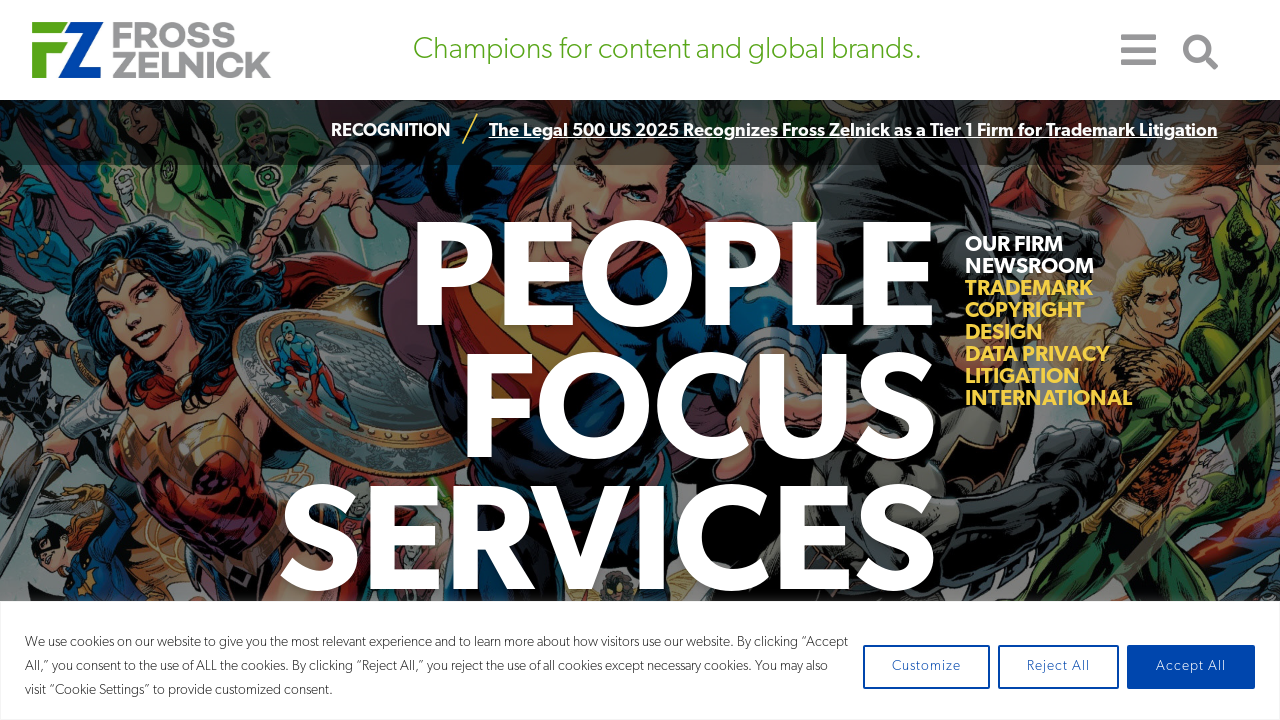

--- FILE ---
content_type: text/html; charset=UTF-8
request_url: https://www.frosszelnick.com/
body_size: 18256
content:
<!DOCTYPE html><html lang="en-US"><head ><meta charset="UTF-8" /><meta name="viewport" content="width=device-width, initial-scale=1" /><meta name='robots' content='index, follow, max-image-preview:large, max-snippet:-1, max-video-preview:-1' /> <!-- This site is optimized with the Yoast SEO plugin v25.9 - https://yoast.com/wordpress/plugins/seo/ --><link media="all" href="https://www.frosszelnick.com/wp-content/cache/autoptimize/css/autoptimize_7a5697cdd7e4b7b82e02bfb1b5c8cba9.css" rel="stylesheet"><title>Trademark, Copyright, Design Patent Law &amp; Data Privacy</title><meta name="description" content="Many of the world’s most celebrated brands and content providers rely on Fross Zelnick to protect their valuable trademark, copyright assets, &amp; data privacy all over the world." /><link rel="canonical" href="https://www.frosszelnick.com/" /><meta property="og:locale" content="en_US" /><meta property="og:type" content="website" /><meta property="og:title" content="Trademark, Copyright, Design Patent Law &amp; Data Privacy" /><meta property="og:description" content="Many of the world’s most celebrated brands and content providers rely on Fross Zelnick to protect their valuable trademark, copyright assets, &amp; data privacy all over the world." /><meta property="og:url" content="https://www.frosszelnick.com/" /><meta property="og:site_name" content="Fross Zelnick Lehrman &amp; Zissu, P.C.®" /><meta property="article:publisher" content="https://www.facebook.com/FrossZelnick/" /><meta property="article:modified_time" content="2025-06-16T15:24:45+00:00" /><meta property="og:image" content="https://www.frosszelnick.com/wp-content/uploads/2024/07/FZ-bug_NoReg_BlueZ512sm.png" /><meta property="og:image:width" content="385" /><meta property="og:image:height" content="307" /><meta property="og:image:type" content="image/png" /><meta name="twitter:card" content="summary_large_image" /><meta name="twitter:site" content="@fzlz" /> <script type="application/ld+json" class="yoast-schema-graph">{"@context":"https://schema.org","@graph":[{"@type":"WebPage","@id":"https://www.frosszelnick.com/","url":"https://www.frosszelnick.com/","name":"Trademark, Copyright, Design Patent Law & Data Privacy","isPartOf":{"@id":"https://www.frosszelnick.com/#website"},"about":{"@id":"https://www.frosszelnick.com/#organization"},"datePublished":"2018-01-18T16:09:05+00:00","dateModified":"2025-06-16T15:24:45+00:00","description":"Many of the world’s most celebrated brands and content providers rely on Fross Zelnick to protect their valuable trademark, copyright assets, & data privacy all over the world.","breadcrumb":{"@id":"https://www.frosszelnick.com/#breadcrumb"},"inLanguage":"en-US","potentialAction":[{"@type":"ReadAction","target":["https://www.frosszelnick.com/"]}]},{"@type":"BreadcrumbList","@id":"https://www.frosszelnick.com/#breadcrumb","itemListElement":[{"@type":"ListItem","position":1,"name":"Home"}]},{"@type":"WebSite","@id":"https://www.frosszelnick.com/#website","url":"https://www.frosszelnick.com/","name":"Fross Zelnick Lehrman &amp; Zissu, P.C.®","description":"Champions for content and global brands. ","publisher":{"@id":"https://www.frosszelnick.com/#organization"},"potentialAction":[{"@type":"SearchAction","target":{"@type":"EntryPoint","urlTemplate":"https://www.frosszelnick.com/?s={search_term_string}"},"query-input":{"@type":"PropertyValueSpecification","valueRequired":true,"valueName":"search_term_string"}}],"inLanguage":"en-US"},{"@type":"Organization","@id":"https://www.frosszelnick.com/#organization","name":"Fross Zelnick Lehrman & Zissu, P.C.","url":"https://www.frosszelnick.com/","logo":{"@type":"ImageObject","inLanguage":"en-US","@id":"https://www.frosszelnick.com/#/schema/logo/image/","url":"https://www.frosszelnick.com/wp-content/uploads/2018/05/cropped-FZ-FinalLogo_FavIcon.png","contentUrl":"https://www.frosszelnick.com/wp-content/uploads/2018/05/cropped-FZ-FinalLogo_FavIcon.png","width":512,"height":512,"caption":"Fross Zelnick Lehrman & Zissu, P.C."},"image":{"@id":"https://www.frosszelnick.com/#/schema/logo/image/"},"sameAs":["https://www.facebook.com/FrossZelnick/","https://x.com/fzlz","https://www.linkedin.com/company/fross-zelnick-lehrman-&amp;-zissu/"]}]}</script> <meta name="msvalidate.01" content="AF2FC46C9F2CD7A257929D1925E1B790" /><meta name="google-site-verification" content="BQE6DZkWdbyQ1NVeENVNZtPTRqZzLB651k7x7tdbR0A" /><meta name="yandex-verification" content="118b9c6cf500300c" /> <!-- / Yoast SEO plugin. --><link rel='dns-prefetch' href='//maps.google.com' /><link rel='dns-prefetch' href='//use.typekit.net' /><link rel='stylesheet' id='fross-zelnick-fonts-css' href='//use.typekit.net/oad3vqb.css?ver=3.14.0' type='text/css' media='all' /> <script type="text/javascript" id="cookie-law-info-js-extra">/* <![CDATA[ */
var _ckyConfig = {"_ipData":[],"_assetsURL":"https:\/\/www.frosszelnick.com\/wp-content\/plugins\/cookie-law-info\/lite\/frontend\/images\/","_publicURL":"https:\/\/www.frosszelnick.com","_expiry":"365","_categories":[{"name":"Necessary","slug":"necessary","isNecessary":true,"ccpaDoNotSell":true,"cookies":[{"cookieID":"algoliasearch-client-js","domain":"https:\/\/www.frosszelnick.com\/","provider":""},{"cookieID":"__cf_bm","domain":"https:\/\/www.frosszelnick.com\/","provider":""},{"cookieID":"cookieyes-consent","domain":"https:\/\/www.frosszelnick.com\/","provider":""}],"active":true,"defaultConsent":{"gdpr":true,"ccpa":true}},{"name":"Functional","slug":"functional","isNecessary":false,"ccpaDoNotSell":true,"cookies":[],"active":true,"defaultConsent":{"gdpr":false,"ccpa":false}},{"name":"Analytics","slug":"analytics","isNecessary":false,"ccpaDoNotSell":true,"cookies":[{"cookieID":"_ga","domain":"https:\/\/www.frosszelnick.com\/","provider":"googletagmanager.com"},{"cookieID":"_gid","domain":"https:\/\/www.frosszelnick.com\/","provider":"googletagmanager.com"},{"cookieID":"_gat","domain":"https:\/\/www.frosszelnick.com\/","provider":"googletagmanager.com"},{"cookieID":"_ga_*","domain":"https:\/\/www.frosszelnick.com\/","provider":"googletagmanager.com"},{"cookieID":"_ga_80K968G7SK","domain":"https:\/\/www.frosszelnick.com\/","provider":"googletagmanager.com"},{"cookieID":"_ga_#","domain":"https:\/\/www.frosszelnick.com\/","provider":"googletagmanager.com"}],"active":true,"defaultConsent":{"gdpr":false,"ccpa":false}},{"name":"Performance","slug":"performance","isNecessary":false,"ccpaDoNotSell":true,"cookies":[],"active":true,"defaultConsent":{"gdpr":false,"ccpa":false}},{"name":"Advertisement","slug":"advertisement","isNecessary":false,"ccpaDoNotSell":true,"cookies":[],"active":true,"defaultConsent":{"gdpr":false,"ccpa":false}}],"_activeLaw":"gdpr","_rootDomain":"","_block":"1","_showBanner":"1","_bannerConfig":{"settings":{"type":"banner","preferenceCenterType":"popup","position":"bottom","applicableLaw":"gdpr"},"behaviours":{"reloadBannerOnAccept":true,"loadAnalyticsByDefault":false,"animations":{"onLoad":"animate","onHide":"sticky"}},"config":{"revisitConsent":{"status":true,"tag":"revisit-consent","position":"bottom-left","meta":{"url":"#"},"styles":{"background-color":"#58A618"},"elements":{"title":{"type":"text","tag":"revisit-consent-title","status":true,"styles":{"color":"#0056a7"}}}},"preferenceCenter":{"toggle":{"status":true,"tag":"detail-category-toggle","type":"toggle","states":{"active":{"styles":{"background-color":"#1863DC"}},"inactive":{"styles":{"background-color":"#D0D5D2"}}}}},"categoryPreview":{"status":false,"toggle":{"status":true,"tag":"detail-category-preview-toggle","type":"toggle","states":{"active":{"styles":{"background-color":"#1863DC"}},"inactive":{"styles":{"background-color":"#D0D5D2"}}}}},"videoPlaceholder":{"status":true,"styles":{"background-color":"#000000","border-color":"#000000","color":"#ffffff"}},"readMore":{"status":false,"tag":"readmore-button","type":"link","meta":{"noFollow":true,"newTab":true},"styles":{"color":"#0046AD","background-color":"transparent","border-color":"transparent"}},"showMore":{"status":true,"tag":"show-desc-button","type":"button","styles":{"color":"#1863DC"}},"showLess":{"status":true,"tag":"hide-desc-button","type":"button","styles":{"color":"#1863DC"}},"alwaysActive":{"status":true,"tag":"always-active","styles":{"color":"#008000"}},"manualLinks":{"status":true,"tag":"manual-links","type":"link","styles":{"color":"#1863DC"}},"auditTable":{"status":true},"optOption":{"status":true,"toggle":{"status":true,"tag":"optout-option-toggle","type":"toggle","states":{"active":{"styles":{"background-color":"#1863dc"}},"inactive":{"styles":{"background-color":"#FFFFFF"}}}}}}},"_version":"3.3.9","_logConsent":"1","_tags":[{"tag":"accept-button","styles":{"color":"#FFFFFF","background-color":"#0046AD","border-color":"#0046AD"}},{"tag":"reject-button","styles":{"color":"#0046AD","background-color":"transparent","border-color":"#0046AD"}},{"tag":"settings-button","styles":{"color":"#0046AD","background-color":"transparent","border-color":"#0046AD"}},{"tag":"readmore-button","styles":{"color":"#0046AD","background-color":"transparent","border-color":"transparent"}},{"tag":"donotsell-button","styles":{"color":"#1863DC","background-color":"transparent","border-color":"transparent"}},{"tag":"show-desc-button","styles":{"color":"#1863DC"}},{"tag":"hide-desc-button","styles":{"color":"#1863DC"}},{"tag":"cky-always-active","styles":[]},{"tag":"cky-link","styles":[]},{"tag":"accept-button","styles":{"color":"#FFFFFF","background-color":"#0046AD","border-color":"#0046AD"}},{"tag":"revisit-consent","styles":{"background-color":"#58A618"}}],"_shortCodes":[{"key":"cky_readmore","content":"<a href=\"#\" class=\"cky-policy\" aria-label=\"Cookie Policy\" target=\"_blank\" rel=\"noopener\" data-cky-tag=\"readmore-button\">Cookie Policy<\/a>","tag":"readmore-button","status":false,"attributes":{"rel":"nofollow","target":"_blank"}},{"key":"cky_show_desc","content":"<button class=\"cky-show-desc-btn\" data-cky-tag=\"show-desc-button\" aria-label=\"Show more\">Show more<\/button>","tag":"show-desc-button","status":true,"attributes":[]},{"key":"cky_hide_desc","content":"<button class=\"cky-show-desc-btn\" data-cky-tag=\"hide-desc-button\" aria-label=\"Show less\">Show less<\/button>","tag":"hide-desc-button","status":true,"attributes":[]},{"key":"cky_optout_show_desc","content":"[cky_optout_show_desc]","tag":"optout-show-desc-button","status":true,"attributes":[]},{"key":"cky_optout_hide_desc","content":"[cky_optout_hide_desc]","tag":"optout-hide-desc-button","status":true,"attributes":[]},{"key":"cky_category_toggle_label","content":"[cky_{{status}}_category_label] [cky_preference_{{category_slug}}_title]","tag":"","status":true,"attributes":[]},{"key":"cky_enable_category_label","content":"Enable","tag":"","status":true,"attributes":[]},{"key":"cky_disable_category_label","content":"Disable","tag":"","status":true,"attributes":[]},{"key":"cky_video_placeholder","content":"<div class=\"video-placeholder-normal\" data-cky-tag=\"video-placeholder\" id=\"[UNIQUEID]\"><p class=\"video-placeholder-text-normal\" data-cky-tag=\"placeholder-title\">Please accept cookies to access this content<\/p><\/div>","tag":"","status":true,"attributes":[]},{"key":"cky_enable_optout_label","content":"Enable","tag":"","status":true,"attributes":[]},{"key":"cky_disable_optout_label","content":"Disable","tag":"","status":true,"attributes":[]},{"key":"cky_optout_toggle_label","content":"[cky_{{status}}_optout_label] [cky_optout_option_title]","tag":"","status":true,"attributes":[]},{"key":"cky_optout_option_title","content":"Do Not Sell or Share My Personal Information","tag":"","status":true,"attributes":[]},{"key":"cky_optout_close_label","content":"Close","tag":"","status":true,"attributes":[]},{"key":"cky_preference_close_label","content":"Close","tag":"","status":true,"attributes":[]}],"_rtl":"","_language":"en","_providersToBlock":[{"re":"googletagmanager.com","categories":["analytics"]}]};
var _ckyStyles = {"css":".cky-overlay{background: #000000; opacity: 0.4; position: fixed; top: 0; left: 0; width: 100%; height: 100%; z-index: 99999999;}.cky-hide{display: none;}.cky-btn-revisit-wrapper{display: flex; align-items: center; justify-content: center; background: #0056a7; width: 45px; height: 45px; border-radius: 50%; position: fixed; z-index: 999999; cursor: pointer;}.cky-revisit-bottom-left{bottom: 15px; left: 15px;}.cky-revisit-bottom-right{bottom: 15px; right: 15px;}.cky-btn-revisit-wrapper .cky-btn-revisit{display: flex; align-items: center; justify-content: center; background: none; border: none; cursor: pointer; position: relative; margin: 0; padding: 0;}.cky-btn-revisit-wrapper .cky-btn-revisit img{max-width: fit-content; margin: 0; height: 30px; width: 30px;}.cky-revisit-bottom-left:hover::before{content: attr(data-tooltip); position: absolute; background: #4e4b66; color: #ffffff; left: calc(100% + 7px); font-size: 12px; line-height: 16px; width: max-content; padding: 4px 8px; border-radius: 4px;}.cky-revisit-bottom-left:hover::after{position: absolute; content: \"\"; border: 5px solid transparent; left: calc(100% + 2px); border-left-width: 0; border-right-color: #4e4b66;}.cky-revisit-bottom-right:hover::before{content: attr(data-tooltip); position: absolute; background: #4e4b66; color: #ffffff; right: calc(100% + 7px); font-size: 12px; line-height: 16px; width: max-content; padding: 4px 8px; border-radius: 4px;}.cky-revisit-bottom-right:hover::after{position: absolute; content: \"\"; border: 5px solid transparent; right: calc(100% + 2px); border-right-width: 0; border-left-color: #4e4b66;}.cky-revisit-hide{display: none;}.cky-consent-container{position: fixed; width: 100%; box-sizing: border-box; z-index: 9999999;}.cky-consent-container .cky-consent-bar{background: #ffffff; border: 1px solid; padding: 16.5px 24px; box-shadow: 0 -1px 10px 0 #acabab4d;}.cky-banner-bottom{bottom: 0; left: 0;}.cky-banner-top{top: 0; left: 0;}.cky-custom-brand-logo-wrapper .cky-custom-brand-logo{width: 100px; height: auto; margin: 0 0 12px 0;}.cky-notice .cky-title{color: #212121; font-weight: 700; font-size: 18px; line-height: 24px; margin: 0 0 12px 0;}.cky-notice-group{display: flex; justify-content: space-between; align-items: center; font-size: 14px; line-height: 24px; font-weight: 400;}.cky-notice-des *,.cky-preference-content-wrapper *,.cky-accordion-header-des *,.cky-gpc-wrapper .cky-gpc-desc *{font-size: 14px;}.cky-notice-des{color: #212121; font-size: 14px; line-height: 24px; font-weight: 400;}.cky-notice-des img{height: 25px; width: 25px;}.cky-consent-bar .cky-notice-des p,.cky-gpc-wrapper .cky-gpc-desc p,.cky-preference-body-wrapper .cky-preference-content-wrapper p,.cky-accordion-header-wrapper .cky-accordion-header-des p,.cky-cookie-des-table li div:last-child p{color: inherit; margin-top: 0; overflow-wrap: break-word;}.cky-notice-des P:last-child,.cky-preference-content-wrapper p:last-child,.cky-cookie-des-table li div:last-child p:last-child,.cky-gpc-wrapper .cky-gpc-desc p:last-child{margin-bottom: 0;}.cky-notice-des a.cky-policy,.cky-notice-des button.cky-policy{font-size: 14px; color: #1863dc; white-space: nowrap; cursor: pointer; background: transparent; border: 1px solid; text-decoration: underline;}.cky-notice-des button.cky-policy{padding: 0;}.cky-notice-des a.cky-policy:focus-visible,.cky-notice-des button.cky-policy:focus-visible,.cky-preference-content-wrapper .cky-show-desc-btn:focus-visible,.cky-accordion-header .cky-accordion-btn:focus-visible,.cky-preference-header .cky-btn-close:focus-visible,.cky-switch input[type=\"checkbox\"]:focus-visible,.cky-footer-wrapper a:focus-visible,.cky-btn:focus-visible{outline: 2px solid #1863dc; outline-offset: 2px;}.cky-btn:focus:not(:focus-visible),.cky-accordion-header .cky-accordion-btn:focus:not(:focus-visible),.cky-preference-content-wrapper .cky-show-desc-btn:focus:not(:focus-visible),.cky-btn-revisit-wrapper .cky-btn-revisit:focus:not(:focus-visible),.cky-preference-header .cky-btn-close:focus:not(:focus-visible),.cky-consent-bar .cky-banner-btn-close:focus:not(:focus-visible){outline: 0;}button.cky-show-desc-btn:not(:hover):not(:active){color: #1863dc; background: transparent;}button.cky-accordion-btn:not(:hover):not(:active),button.cky-banner-btn-close:not(:hover):not(:active),button.cky-btn-close:not(:hover):not(:active),button.cky-btn-revisit:not(:hover):not(:active){background: transparent;}.cky-consent-bar button:hover,.cky-modal.cky-modal-open button:hover,.cky-consent-bar button:focus,.cky-modal.cky-modal-open button:focus{text-decoration: none;}.cky-notice-btn-wrapper{display: flex; justify-content: center; align-items: center; margin-left: 15px;}.cky-notice-btn-wrapper .cky-btn{text-shadow: none; box-shadow: none;}.cky-btn{font-size: 14px; font-family: inherit; line-height: 24px; padding: 8px 27px; font-weight: 500; margin: 0 8px 0 0; border-radius: 2px; white-space: nowrap; cursor: pointer; text-align: center; text-transform: none; min-height: 0;}.cky-btn:hover{opacity: 0.8;}.cky-btn-customize{color: #1863dc; background: transparent; border: 2px solid #1863dc;}.cky-btn-reject{color: #1863dc; background: transparent; border: 2px solid #1863dc;}.cky-btn-accept{background: #1863dc; color: #ffffff; border: 2px solid #1863dc;}.cky-btn:last-child{margin-right: 0;}@media (max-width: 768px){.cky-notice-group{display: block;}.cky-notice-btn-wrapper{margin-left: 0;}.cky-notice-btn-wrapper .cky-btn{flex: auto; max-width: 100%; margin-top: 10px; white-space: unset;}}@media (max-width: 576px){.cky-notice-btn-wrapper{flex-direction: column;}.cky-custom-brand-logo-wrapper, .cky-notice .cky-title, .cky-notice-des, .cky-notice-btn-wrapper{padding: 0 28px;}.cky-consent-container .cky-consent-bar{padding: 16.5px 0;}.cky-notice-des{max-height: 40vh; overflow-y: scroll;}.cky-notice-btn-wrapper .cky-btn{width: 100%; padding: 8px; margin-right: 0;}.cky-notice-btn-wrapper .cky-btn-accept{order: 1;}.cky-notice-btn-wrapper .cky-btn-reject{order: 3;}.cky-notice-btn-wrapper .cky-btn-customize{order: 2;}}@media (max-width: 425px){.cky-custom-brand-logo-wrapper, .cky-notice .cky-title, .cky-notice-des, .cky-notice-btn-wrapper{padding: 0 24px;}.cky-notice-btn-wrapper{flex-direction: column;}.cky-btn{width: 100%; margin: 10px 0 0 0;}.cky-notice-btn-wrapper .cky-btn-customize{order: 2;}.cky-notice-btn-wrapper .cky-btn-reject{order: 3;}.cky-notice-btn-wrapper .cky-btn-accept{order: 1; margin-top: 16px;}}@media (max-width: 352px){.cky-notice .cky-title{font-size: 16px;}.cky-notice-des *{font-size: 12px;}.cky-notice-des, .cky-btn{font-size: 12px;}}.cky-modal.cky-modal-open{display: flex; visibility: visible; -webkit-transform: translate(-50%, -50%); -moz-transform: translate(-50%, -50%); -ms-transform: translate(-50%, -50%); -o-transform: translate(-50%, -50%); transform: translate(-50%, -50%); top: 50%; left: 50%; transition: all 1s ease;}.cky-modal{box-shadow: 0 32px 68px rgba(0, 0, 0, 0.3); margin: 0 auto; position: fixed; max-width: 100%; background: #ffffff; top: 50%; box-sizing: border-box; border-radius: 6px; z-index: 999999999; color: #212121; -webkit-transform: translate(-50%, 100%); -moz-transform: translate(-50%, 100%); -ms-transform: translate(-50%, 100%); -o-transform: translate(-50%, 100%); transform: translate(-50%, 100%); visibility: hidden; transition: all 0s ease;}.cky-preference-center{max-height: 79vh; overflow: hidden; width: 845px; overflow: hidden; flex: 1 1 0; display: flex; flex-direction: column; border-radius: 6px;}.cky-preference-header{display: flex; align-items: center; justify-content: space-between; padding: 22px 24px; border-bottom: 1px solid;}.cky-preference-header .cky-preference-title{font-size: 18px; font-weight: 700; line-height: 24px;}.cky-preference-header .cky-btn-close{margin: 0; cursor: pointer; vertical-align: middle; padding: 0; background: none; border: none; width: auto; height: auto; min-height: 0; line-height: 0; text-shadow: none; box-shadow: none;}.cky-preference-header .cky-btn-close img{margin: 0; height: 10px; width: 10px;}.cky-preference-body-wrapper{padding: 0 24px; flex: 1; overflow: auto; box-sizing: border-box;}.cky-preference-content-wrapper,.cky-gpc-wrapper .cky-gpc-desc{font-size: 14px; line-height: 24px; font-weight: 400; padding: 12px 0;}.cky-preference-content-wrapper{border-bottom: 1px solid;}.cky-preference-content-wrapper img{height: 25px; width: 25px;}.cky-preference-content-wrapper .cky-show-desc-btn{font-size: 14px; font-family: inherit; color: #1863dc; text-decoration: none; line-height: 24px; padding: 0; margin: 0; white-space: nowrap; cursor: pointer; background: transparent; border-color: transparent; text-transform: none; min-height: 0; text-shadow: none; box-shadow: none;}.cky-accordion-wrapper{margin-bottom: 10px;}.cky-accordion{border-bottom: 1px solid;}.cky-accordion:last-child{border-bottom: none;}.cky-accordion .cky-accordion-item{display: flex; margin-top: 10px;}.cky-accordion .cky-accordion-body{display: none;}.cky-accordion.cky-accordion-active .cky-accordion-body{display: block; padding: 0 22px; margin-bottom: 16px;}.cky-accordion-header-wrapper{cursor: pointer; width: 100%;}.cky-accordion-item .cky-accordion-header{display: flex; justify-content: space-between; align-items: center;}.cky-accordion-header .cky-accordion-btn{font-size: 16px; font-family: inherit; color: #212121; line-height: 24px; background: none; border: none; font-weight: 700; padding: 0; margin: 0; cursor: pointer; text-transform: none; min-height: 0; text-shadow: none; box-shadow: none;}.cky-accordion-header .cky-always-active{color: #008000; font-weight: 600; line-height: 24px; font-size: 14px;}.cky-accordion-header-des{font-size: 14px; line-height: 24px; margin: 10px 0 16px 0;}.cky-accordion-chevron{margin-right: 22px; position: relative; cursor: pointer;}.cky-accordion-chevron-hide{display: none;}.cky-accordion .cky-accordion-chevron i::before{content: \"\"; position: absolute; border-right: 1.4px solid; border-bottom: 1.4px solid; border-color: inherit; height: 6px; width: 6px; -webkit-transform: rotate(-45deg); -moz-transform: rotate(-45deg); -ms-transform: rotate(-45deg); -o-transform: rotate(-45deg); transform: rotate(-45deg); transition: all 0.2s ease-in-out; top: 8px;}.cky-accordion.cky-accordion-active .cky-accordion-chevron i::before{-webkit-transform: rotate(45deg); -moz-transform: rotate(45deg); -ms-transform: rotate(45deg); -o-transform: rotate(45deg); transform: rotate(45deg);}.cky-audit-table{background: #f4f4f4; border-radius: 6px;}.cky-audit-table .cky-empty-cookies-text{color: inherit; font-size: 12px; line-height: 24px; margin: 0; padding: 10px;}.cky-audit-table .cky-cookie-des-table{font-size: 12px; line-height: 24px; font-weight: normal; padding: 15px 10px; border-bottom: 1px solid; border-bottom-color: inherit; margin: 0;}.cky-audit-table .cky-cookie-des-table:last-child{border-bottom: none;}.cky-audit-table .cky-cookie-des-table li{list-style-type: none; display: flex; padding: 3px 0;}.cky-audit-table .cky-cookie-des-table li:first-child{padding-top: 0;}.cky-cookie-des-table li div:first-child{width: 100px; font-weight: 600; word-break: break-word; word-wrap: break-word;}.cky-cookie-des-table li div:last-child{flex: 1; word-break: break-word; word-wrap: break-word; margin-left: 8px;}.cky-footer-shadow{display: block; width: 100%; height: 40px; background: linear-gradient(180deg, rgba(255, 255, 255, 0) 0%, #ffffff 100%); position: absolute; bottom: calc(100% - 1px);}.cky-footer-wrapper{position: relative;}.cky-prefrence-btn-wrapper{display: flex; flex-wrap: wrap; align-items: center; justify-content: center; padding: 22px 24px; border-top: 1px solid;}.cky-prefrence-btn-wrapper .cky-btn{flex: auto; max-width: 100%; text-shadow: none; box-shadow: none;}.cky-btn-preferences{color: #1863dc; background: transparent; border: 2px solid #1863dc;}.cky-preference-header,.cky-preference-body-wrapper,.cky-preference-content-wrapper,.cky-accordion-wrapper,.cky-accordion,.cky-accordion-wrapper,.cky-footer-wrapper,.cky-prefrence-btn-wrapper{border-color: inherit;}@media (max-width: 845px){.cky-modal{max-width: calc(100% - 16px);}}@media (max-width: 576px){.cky-modal{max-width: 100%;}.cky-preference-center{max-height: 100vh;}.cky-prefrence-btn-wrapper{flex-direction: column;}.cky-accordion.cky-accordion-active .cky-accordion-body{padding-right: 0;}.cky-prefrence-btn-wrapper .cky-btn{width: 100%; margin: 10px 0 0 0;}.cky-prefrence-btn-wrapper .cky-btn-reject{order: 3;}.cky-prefrence-btn-wrapper .cky-btn-accept{order: 1; margin-top: 0;}.cky-prefrence-btn-wrapper .cky-btn-preferences{order: 2;}}@media (max-width: 425px){.cky-accordion-chevron{margin-right: 15px;}.cky-notice-btn-wrapper{margin-top: 0;}.cky-accordion.cky-accordion-active .cky-accordion-body{padding: 0 15px;}}@media (max-width: 352px){.cky-preference-header .cky-preference-title{font-size: 16px;}.cky-preference-header{padding: 16px 24px;}.cky-preference-content-wrapper *, .cky-accordion-header-des *{font-size: 12px;}.cky-preference-content-wrapper, .cky-preference-content-wrapper .cky-show-more, .cky-accordion-header .cky-always-active, .cky-accordion-header-des, .cky-preference-content-wrapper .cky-show-desc-btn, .cky-notice-des a.cky-policy{font-size: 12px;}.cky-accordion-header .cky-accordion-btn{font-size: 14px;}}.cky-switch{display: flex;}.cky-switch input[type=\"checkbox\"]{position: relative; width: 44px; height: 24px; margin: 0; background: #d0d5d2; -webkit-appearance: none; border-radius: 50px; cursor: pointer; outline: 0; border: none; top: 0;}.cky-switch input[type=\"checkbox\"]:checked{background: #1863dc;}.cky-switch input[type=\"checkbox\"]:before{position: absolute; content: \"\"; height: 20px; width: 20px; left: 2px; bottom: 2px; border-radius: 50%; background-color: white; -webkit-transition: 0.4s; transition: 0.4s; margin: 0;}.cky-switch input[type=\"checkbox\"]:after{display: none;}.cky-switch input[type=\"checkbox\"]:checked:before{-webkit-transform: translateX(20px); -ms-transform: translateX(20px); transform: translateX(20px);}@media (max-width: 425px){.cky-switch input[type=\"checkbox\"]{width: 38px; height: 21px;}.cky-switch input[type=\"checkbox\"]:before{height: 17px; width: 17px;}.cky-switch input[type=\"checkbox\"]:checked:before{-webkit-transform: translateX(17px); -ms-transform: translateX(17px); transform: translateX(17px);}}.cky-consent-bar .cky-banner-btn-close{position: absolute; right: 9px; top: 5px; background: none; border: none; cursor: pointer; padding: 0; margin: 0; min-height: 0; line-height: 0; height: auto; width: auto; text-shadow: none; box-shadow: none;}.cky-consent-bar .cky-banner-btn-close img{height: 9px; width: 9px; margin: 0;}.cky-notice-btn-wrapper .cky-btn-do-not-sell{font-size: 14px; line-height: 24px; padding: 6px 0; margin: 0; font-weight: 500; background: none; border-radius: 2px; border: none; cursor: pointer; text-align: left; color: #1863dc; background: transparent; border-color: transparent; box-shadow: none; text-shadow: none;}.cky-consent-bar .cky-banner-btn-close:focus-visible,.cky-notice-btn-wrapper .cky-btn-do-not-sell:focus-visible,.cky-opt-out-btn-wrapper .cky-btn:focus-visible,.cky-opt-out-checkbox-wrapper input[type=\"checkbox\"].cky-opt-out-checkbox:focus-visible{outline: 2px solid #1863dc; outline-offset: 2px;}@media (max-width: 768px){.cky-notice-btn-wrapper{margin-left: 0; margin-top: 10px; justify-content: left;}.cky-notice-btn-wrapper .cky-btn-do-not-sell{padding: 0;}}@media (max-width: 352px){.cky-notice-btn-wrapper .cky-btn-do-not-sell, .cky-notice-des a.cky-policy{font-size: 12px;}}.cky-opt-out-wrapper{padding: 12px 0;}.cky-opt-out-wrapper .cky-opt-out-checkbox-wrapper{display: flex; align-items: center;}.cky-opt-out-checkbox-wrapper .cky-opt-out-checkbox-label{font-size: 16px; font-weight: 700; line-height: 24px; margin: 0 0 0 12px; cursor: pointer;}.cky-opt-out-checkbox-wrapper input[type=\"checkbox\"].cky-opt-out-checkbox{background-color: #ffffff; border: 1px solid black; width: 20px; height: 18.5px; margin: 0; -webkit-appearance: none; position: relative; display: flex; align-items: center; justify-content: center; border-radius: 2px; cursor: pointer;}.cky-opt-out-checkbox-wrapper input[type=\"checkbox\"].cky-opt-out-checkbox:checked{background-color: #1863dc; border: none;}.cky-opt-out-checkbox-wrapper input[type=\"checkbox\"].cky-opt-out-checkbox:checked::after{left: 6px; bottom: 4px; width: 7px; height: 13px; border: solid #ffffff; border-width: 0 3px 3px 0; border-radius: 2px; -webkit-transform: rotate(45deg); -ms-transform: rotate(45deg); transform: rotate(45deg); content: \"\"; position: absolute; box-sizing: border-box;}.cky-opt-out-checkbox-wrapper.cky-disabled .cky-opt-out-checkbox-label,.cky-opt-out-checkbox-wrapper.cky-disabled input[type=\"checkbox\"].cky-opt-out-checkbox{cursor: no-drop;}.cky-gpc-wrapper{margin: 0 0 0 32px;}.cky-footer-wrapper .cky-opt-out-btn-wrapper{display: flex; flex-wrap: wrap; align-items: center; justify-content: center; padding: 22px 24px;}.cky-opt-out-btn-wrapper .cky-btn{flex: auto; max-width: 100%; text-shadow: none; box-shadow: none;}.cky-opt-out-btn-wrapper .cky-btn-cancel{border: 1px solid #dedfe0; background: transparent; color: #858585;}.cky-opt-out-btn-wrapper .cky-btn-confirm{background: #1863dc; color: #ffffff; border: 1px solid #1863dc;}@media (max-width: 352px){.cky-opt-out-checkbox-wrapper .cky-opt-out-checkbox-label{font-size: 14px;}.cky-gpc-wrapper .cky-gpc-desc, .cky-gpc-wrapper .cky-gpc-desc *{font-size: 12px;}.cky-opt-out-checkbox-wrapper input[type=\"checkbox\"].cky-opt-out-checkbox{width: 16px; height: 16px;}.cky-opt-out-checkbox-wrapper input[type=\"checkbox\"].cky-opt-out-checkbox:checked::after{left: 5px; bottom: 4px; width: 3px; height: 9px;}.cky-gpc-wrapper{margin: 0 0 0 28px;}}.video-placeholder-youtube{background-size: 100% 100%; background-position: center; background-repeat: no-repeat; background-color: #b2b0b059; position: relative; display: flex; align-items: center; justify-content: center; max-width: 100%;}.video-placeholder-text-youtube{text-align: center; align-items: center; padding: 10px 16px; background-color: #000000cc; color: #ffffff; border: 1px solid; border-radius: 2px; cursor: pointer;}.video-placeholder-normal{background-image: url(\"\/wp-content\/plugins\/cookie-law-info\/lite\/frontend\/images\/placeholder.svg\"); background-size: 80px; background-position: center; background-repeat: no-repeat; background-color: #b2b0b059; position: relative; display: flex; align-items: flex-end; justify-content: center; max-width: 100%;}.video-placeholder-text-normal{align-items: center; padding: 10px 16px; text-align: center; border: 1px solid; border-radius: 2px; cursor: pointer;}.cky-rtl{direction: rtl; text-align: right;}.cky-rtl .cky-banner-btn-close{left: 9px; right: auto;}.cky-rtl .cky-notice-btn-wrapper .cky-btn:last-child{margin-right: 8px;}.cky-rtl .cky-notice-btn-wrapper .cky-btn:first-child{margin-right: 0;}.cky-rtl .cky-notice-btn-wrapper{margin-left: 0; margin-right: 15px;}.cky-rtl .cky-prefrence-btn-wrapper .cky-btn{margin-right: 8px;}.cky-rtl .cky-prefrence-btn-wrapper .cky-btn:first-child{margin-right: 0;}.cky-rtl .cky-accordion .cky-accordion-chevron i::before{border: none; border-left: 1.4px solid; border-top: 1.4px solid; left: 12px;}.cky-rtl .cky-accordion.cky-accordion-active .cky-accordion-chevron i::before{-webkit-transform: rotate(-135deg); -moz-transform: rotate(-135deg); -ms-transform: rotate(-135deg); -o-transform: rotate(-135deg); transform: rotate(-135deg);}@media (max-width: 768px){.cky-rtl .cky-notice-btn-wrapper{margin-right: 0;}}@media (max-width: 576px){.cky-rtl .cky-notice-btn-wrapper .cky-btn:last-child{margin-right: 0;}.cky-rtl .cky-prefrence-btn-wrapper .cky-btn{margin-right: 0;}.cky-rtl .cky-accordion.cky-accordion-active .cky-accordion-body{padding: 0 22px 0 0;}}@media (max-width: 425px){.cky-rtl .cky-accordion.cky-accordion-active .cky-accordion-body{padding: 0 15px 0 0;}}.cky-rtl .cky-opt-out-btn-wrapper .cky-btn{margin-right: 12px;}.cky-rtl .cky-opt-out-btn-wrapper .cky-btn:first-child{margin-right: 0;}.cky-rtl .cky-opt-out-checkbox-wrapper .cky-opt-out-checkbox-label{margin: 0 12px 0 0;}"};
/* ]]> */</script> <script type="text/javascript" src="https://www.frosszelnick.com/wp-includes/js/jquery/jquery.min.js?ver=3.7.1" id="jquery-core-js"></script> <script type="text/javascript" id="wp-util-js-extra">/* <![CDATA[ */
var _wpUtilSettings = {"ajax":{"url":"\/wp-admin\/admin-ajax.php"}};
/* ]]> */</script> <!-- Lara's Google Analytics - https://www.xtraorbit.com/wordpress-google-analytics-dashboard-widget/ --> <script async src="https://www.googletagmanager.com/gtag/js?id=G-K2LMZ531ET"></script> <script>window.dataLayer = window.dataLayer || [];
  function gtag(){dataLayer.push(arguments);}
  gtag('js', new Date());
  gtag('config', 'G-K2LMZ531ET');</script> <script type="text/javascript">var algolia = {"debug":false,"application_id":"C2S5H89965","search_api_key":"12bc3008060a00433017d35724382bf3","query":"","autocomplete":{"sources":[{"index_id":"searchable_posts","index_name":"frosszelnick_production_searchable_posts","label":"All posts","admin_name":"All posts","position":10,"max_suggestions":5,"tmpl_suggestion":"autocomplete-post-suggestion","enabled":true}],"input_selector":"input[name='s']:not('.no-autocomplete')"},"indices":{"searchable_posts":{"name":"frosszelnick_production_searchable_posts","id":"searchable_posts","enabled":true,"replicas":[{"name":"frosszelnick_production_searchable_posts_post_date_desc"},{"name":"frosszelnick_production_searchable_posts_post_order_asc"}]}}};</script><!-- Google tag (gtag.js) --> <script async data-cookieyes="cookieyes-analytics" src="https://www.googletagmanager.com/gtag/js?id=G-80K968G7SK"></script> <script>window.dataLayer = window.dataLayer || [];
  function gtag(){dataLayer.push(arguments);}
  gtag('js', new Date());
  gtag('config', 'G-80K968G7SK');</script><link rel="icon" href="https://www.frosszelnick.com/wp-content/uploads/2024/07/FZ-bug_NoReg_BlueZ512sm-150x150.png" sizes="32x32" /><link rel="icon" href="https://www.frosszelnick.com/wp-content/uploads/2024/07/FZ-bug_NoReg_BlueZ512sm.png" sizes="192x192" /><link rel="apple-touch-icon" href="https://www.frosszelnick.com/wp-content/uploads/2024/07/FZ-bug_NoReg_BlueZ512sm.png" /><meta name="msapplication-TileImage" content="https://www.frosszelnick.com/wp-content/uploads/2024/07/FZ-bug_NoReg_BlueZ512sm.png" /></head><body class="home page-template-default page page-id-5 wp-custom-logo wp-embed-responsive full-width-content genesis-breadcrumbs-hidden no-js sticky-header front-page"><div class="site-container"><ul class="genesis-skip-link" role="navigation" aria-label="Skip links navigation menu"><li role="presentation"><a href="#menu-homepage-menu" class="screen-reader-shortcut"> Skip to homepage menu</a></li><li role="presentation"><a href="#genesis-content" class="screen-reader-shortcut"> Skip to content</a></li></ul><div class="site-header-shim"></div><header class="site-header"><div class="wrap"><div class="title-area"><h1 class="site-title"><a href="https://www.frosszelnick.com/" class="custom-logo-link" rel="home" aria-current="page"><img width="1270" height="301" src="https://www.frosszelnick.com/wp-content/uploads/2024/07/FZ-logo_NoRegMark_BlueZcoolgrey7_notag.jpeg" class="custom-logo" alt="Fross Zelnick Lehrman &amp; Zissu, P.C.®" decoding="async" fetchpriority="high" srcset="https://www.frosszelnick.com/wp-content/uploads/2024/07/FZ-logo_NoRegMark_BlueZcoolgrey7_notag.jpeg 1270w, https://www.frosszelnick.com/wp-content/uploads/2024/07/FZ-logo_NoRegMark_BlueZcoolgrey7_notag-300x71.jpeg 300w, https://www.frosszelnick.com/wp-content/uploads/2024/07/FZ-logo_NoRegMark_BlueZcoolgrey7_notag-1024x243.jpeg 1024w, https://www.frosszelnick.com/wp-content/uploads/2024/07/FZ-logo_NoRegMark_BlueZcoolgrey7_notag-768x182.jpeg 768w" sizes="(max-width: 1270px) 100vw, 1270px" /></a></h1></div><div class="widget-area header-widget-area"><p class="site-description">Champions for content and global brands.</p></div><div class="mobile-menu"><button class="clean overlay_menu_open"><span class="icon fas fa-bars"><span class="screen-reader-text">Menu</span></span></button><button class="clean overlay_menu_close"><span class="icon fas fa-times"><span class="screen-reader-text">Menu</span></span></button><button class="clean overlay_search_open"><span class="icon fas fa-search"><span class="screen-reader-text">Search</span></span></button><button class="clean overlay_search_close"><span class="icon fas fa-times"><span class="screen-reader-text">Search</span></span></button></div><div class="mega-menu-container mega-menu-container-fade-out"><div class="wrap"><ul class="sub-menu mega-menu-content"><h4 class="widget-title">Find Your Lawyer</h4><div class="featured-people"><a href="https://www.frosszelnick.com/people/james-d-silberstein/"><img width="400" height="413" src="https://www.frosszelnick.com/wp-content/uploads/2018/09/JamesSilverstein_HEAD-400x413.jpg" class="attachment-fz_headshot size-fz_headshot wp-post-image" alt="James D. Silberstein" /></a><a href="https://www.frosszelnick.com/people/charles-t-j-weigell-iii/"><img width="400" height="413" src="https://www.frosszelnick.com/wp-content/uploads/2018/09/Charles-Weigell-600x620-400x413.jpg" class="attachment-fz_headshot size-fz_headshot wp-post-image" alt="Charles T.J. Weigell, III" /></a><a href="https://www.frosszelnick.com/people/mary-stottele/"><img width="400" height="413" src="https://www.frosszelnick.com/wp-content/uploads/2021/12/Mary-Stottele-400x413.jpg" class="attachment-fz_headshot size-fz_headshot wp-post-image" alt="Mary Stottele" /></a><a href="https://www.frosszelnick.com/people/esteban-monge-morera/"><img width="400" height="413" src="https://www.frosszelnick.com/wp-content/uploads/2024/12/FZ-Website-Featured-Image-4-400x413.jpg" class="attachment-fz_headshot size-fz_headshot wp-post-image" alt="Esteban Monge-Morera" /></a><a href="https://www.frosszelnick.com/people/nicole-tenore/"><img width="400" height="413" src="https://www.frosszelnick.com/wp-content/uploads/2022/05/Snap-Nicole_Lieberman-400x413.jpg" class="attachment-fz_headshot size-fz_headshot wp-post-image" alt="Nicole Tenore" /></a><a href="https://www.frosszelnick.com/people/lauren-nathan/"><img width="400" height="413" src="https://www.frosszelnick.com/wp-content/uploads/2024/04/Nathan.Lauren_head-400x413.jpg" class="attachment-fz_headshot size-fz_headshot wp-post-image" alt="Lauren Nathan" /></a><a href="https://www.frosszelnick.com/people/nancy-e-sabarra/"><img width="400" height="413" src="https://www.frosszelnick.com/wp-content/uploads/2018/09/Nancy_Sabarra_tile-400x413.jpeg" class="attachment-fz_headshot size-fz_headshot wp-post-image" alt="Nancy E. Sabarra" /></a><a href="https://www.frosszelnick.com/people/allison-strickland-ricketts/"><img width="400" height="413" src="https://www.frosszelnick.com/wp-content/uploads/2022/05/Snap-Allison_Ricketts-400x413.jpg" class="attachment-fz_headshot size-fz_headshot wp-post-image" alt="Allison Strickland Ricketts" /></a><a href="https://www.frosszelnick.com/people/leo-kittay/"><img width="400" height="413" src="https://www.frosszelnick.com/wp-content/uploads/2018/08/Snap-Leo_Kittay-smaller-400x413.jpg" class="attachment-fz_headshot size-fz_headshot wp-post-image" alt="Leo Kittay" /></a><a href="https://www.frosszelnick.com/people/angela-garcia-medina/"><img width="400" height="413" src="https://www.frosszelnick.com/wp-content/uploads/2022/09/Snap-A._Medina-400x413.jpg" class="attachment-fz_headshot size-fz_headshot wp-post-image" alt="Angela Ramanauskas" /></a><a href="https://www.frosszelnick.com/people/robin-n-baydurcan/"><img width="400" height="413" src="https://www.frosszelnick.com/wp-content/uploads/2018/09/RobinBaydurcan_HEAD-400x413.jpg" class="attachment-fz_headshot size-fz_headshot wp-post-image" alt="Robin N. Baydurcan" /></a><a href="https://www.frosszelnick.com/people/david-a-donahue/"><img width="400" height="413" src="https://www.frosszelnick.com/wp-content/uploads/2022/07/Snap-D_Donahue-400x413.jpg" class="attachment-fz_headshot size-fz_headshot wp-post-image" alt="David A. Donahue" /></a><a href="https://www.frosszelnick.com/people/adrian-e-harrison-jr/"><img width="400" height="413" src="https://www.frosszelnick.com/wp-content/uploads/2022/05/Snap-Adrian_Harrison-400x413.jpg" class="attachment-fz_headshot size-fz_headshot wp-post-image" alt="Adrian E. Harrison Jr." /></a><a href="https://www.frosszelnick.com/people/jessica-g-ogden/"><img width="400" height="413" src="https://www.frosszelnick.com/wp-content/uploads/2025/07/J.-Ogden-_-Headshot-400x413.jpg" class="attachment-fz_headshot size-fz_headshot wp-post-image" alt="Jessica G. Ogden" /></a><a href="https://www.frosszelnick.com/people/craig-s-mende/"><img width="400" height="413" src="https://www.frosszelnick.com/wp-content/uploads/2018/09/C.-Mende_Tile-400x413.jpg" class="attachment-fz_headshot size-fz_headshot wp-post-image" alt="Craig S. Mende" /></a><a href="https://www.frosszelnick.com/people/massimo-b-capizzi/"><img width="400" height="413" src="https://www.frosszelnick.com/wp-content/uploads/2025/05/FZ-Website-Featured-Image-3-400x413.jpg" class="attachment-fz_headshot size-fz_headshot wp-post-image" alt="Massimo B. Capizzi" /></a><a href="https://www.frosszelnick.com/people/todd-martin/"><img width="400" height="413" src="https://www.frosszelnick.com/wp-content/uploads/2018/09/ToddMartin_HEAD-400x413.jpg" class="attachment-fz_headshot size-fz_headshot wp-post-image" alt="Todd Martin" /></a><a href="https://www.frosszelnick.com/people/james-d-weinberger/"><img width="400" height="413" src="https://www.frosszelnick.com/wp-content/uploads/2022/05/Snap-James_Weinberger-400x413.jpg" class="attachment-fz_headshot size-fz_headshot wp-post-image" alt="James D. Weinberger" /></a><a href="https://www.frosszelnick.com/people/darra-frino/"><img width="400" height="413" src="https://www.frosszelnick.com/wp-content/uploads/2024/05/Frino.Darra_head1-400x413.jpg" class="attachment-fz_headshot size-fz_headshot wp-post-image" alt="Darra Frino" /></a><a href="https://www.frosszelnick.com/people/tamar-niv-bessinger/"><img width="400" height="413" src="https://www.frosszelnick.com/wp-content/uploads/2022/05/Snap-Tamar-Niv_Bessinger-400x413.jpg" class="attachment-fz_headshot size-fz_headshot wp-post-image" alt="Tamar Niv Bessinger" /></a><a href="https://www.frosszelnick.com/people/richard-z-lehv/"><img width="400" height="413" src="https://www.frosszelnick.com/wp-content/uploads/2022/05/Snap-Richard_Lehv-400x413.jpg" class="attachment-fz_headshot size-fz_headshot wp-post-image" alt="Richard Z. Lehv" /></a><a href="https://www.frosszelnick.com/people/shelby-rokito/"><img width="400" height="413" src="https://www.frosszelnick.com/wp-content/uploads/2021/04/S.-Rokito-Headshot-Website-Crop-400x413.jpg" class="attachment-fz_headshot size-fz_headshot wp-post-image" alt="Shelby P. Rokito" /></a><a href="https://www.frosszelnick.com/people/nadine-h-jacobson/"><img width="400" height="413" src="https://www.frosszelnick.com/wp-content/uploads/2022/05/Snap-Nadine_Jacobson-400x413.jpg" class="attachment-fz_headshot size-fz_headshot wp-post-image" alt="Nadine H. Jacobson" /></a><a href="https://www.frosszelnick.com/people/jason-d-jones/"><img width="400" height="413" src="https://www.frosszelnick.com/wp-content/uploads/2018/08/Jones.Jason_head-400x413.jpg" class="attachment-fz_headshot size-fz_headshot wp-post-image" alt="Jason D. Jones" /></a><a href="https://www.frosszelnick.com/people/cole-s-matthews/"><img width="400" height="413" src="https://www.frosszelnick.com/wp-content/uploads/2021/04/Snap-Cole-Mathews-smaller-400x413.jpg" class="attachment-fz_headshot size-fz_headshot wp-post-image" alt="Cole S. Mathews" /></a><a href="https://www.frosszelnick.com/people/james-a-lemay/"><img width="400" height="413" src="https://www.frosszelnick.com/wp-content/uploads/2025/01/FZ-Website-Featured-Image-7-400x413.jpg" class="attachment-fz_headshot size-fz_headshot wp-post-image" alt="J. Asheton Lemay" /></a><a href="https://www.frosszelnick.com/people/parker-c-eudy/"><img width="400" height="413" src="https://www.frosszelnick.com/wp-content/uploads/2023/06/Parker-Eudy-400x413.jpg" class="attachment-fz_headshot size-fz_headshot wp-post-image" alt="Parker C. Eudy" /></a><a href="https://www.frosszelnick.com/people/carole-e-klinger/"><img width="400" height="413" src="https://www.frosszelnick.com/wp-content/uploads/2023/09/Carole-Klinger-400x413.jpg" class="attachment-fz_headshot size-fz_headshot wp-post-image" alt="Carole E. Klinger" /></a><a href="https://www.frosszelnick.com/people/carlos-cucurella/"><img width="400" height="413" src="https://www.frosszelnick.com/wp-content/uploads/2018/09/CarlosCucurella_HEAD-400x413.jpg" class="attachment-fz_headshot size-fz_headshot wp-post-image" alt="Carlos Cucurella" /></a><a href="https://www.frosszelnick.com/people/alejandra-camacho-luna/"><img width="400" height="413" src="https://www.frosszelnick.com/wp-content/uploads/2022/05/Snap-Alejandra_Luna-400x413.jpg" class="attachment-fz_headshot size-fz_headshot wp-post-image" alt="Alejandra Camacho Luna" /></a><a href="https://www.frosszelnick.com/people/ashford-tucker/"><img width="400" height="413" src="https://www.frosszelnick.com/wp-content/uploads/2018/09/AshfordTucker_HEAD2-400x413.jpg" class="attachment-fz_headshot size-fz_headshot wp-post-image" alt="Ashford Tucker" /></a><a href="https://www.frosszelnick.com/people/joyce-m-ferraro/"><img width="400" height="413" src="https://www.frosszelnick.com/wp-content/uploads/2019/01/Ferraro_Head2-400x413.jpg" class="attachment-fz_headshot size-fz_headshot wp-post-image" alt="Joyce M. Ferraro" /></a><a href="https://www.frosszelnick.com/people/sherri-n-duitz/"><img width="400" height="413" src="https://www.frosszelnick.com/wp-content/uploads/2018/09/SherriDuitz_HEAD-400x413.jpg" class="attachment-fz_headshot size-fz_headshot wp-post-image" alt="Sherri N. Duitz" /></a><a href="https://www.frosszelnick.com/people/john-p-margiotta/"><img width="400" height="413" src="https://www.frosszelnick.com/wp-content/uploads/2018/09/JohnMargiotta_HEAD-400x413.jpg" class="attachment-fz_headshot size-fz_headshot wp-post-image" alt="John P. Margiotta" /></a><a href="https://www.frosszelnick.com/people/amanda-b-agati/"><img width="400" height="413" src="https://www.frosszelnick.com/wp-content/uploads/2018/09/Agati24.head_-400x413.jpg" class="attachment-fz_headshot size-fz_headshot wp-post-image" alt="Amanda B. Agati" /></a><a href="https://www.frosszelnick.com/people/eric-t-gordon/"><img width="400" height="413" src="https://www.frosszelnick.com/wp-content/uploads/2024/04/Untitled-design-1-400x413.png" class="attachment-fz_headshot size-fz_headshot wp-post-image" alt="Eric T. Gordon" /></a><a href="https://www.frosszelnick.com/people/andrew-n-fredbeck/"><img width="400" height="413" src="https://www.frosszelnick.com/wp-content/uploads/2019/04/FredbeckAndrew_head-400x413.jpg" class="attachment-fz_headshot size-fz_headshot wp-post-image" alt="Andrew N. Fredbeck" /></a><a href="https://www.frosszelnick.com/people/lydia-t-gobena/"><img width="400" height="413" src="https://www.frosszelnick.com/wp-content/uploads/2018/05/Gobena.Lydia-head-400x413.jpg" class="attachment-fz_headshot size-fz_headshot wp-post-image" alt="Lydia T. Gobena" /></a><a href="https://www.frosszelnick.com/people/katherine-lyon-dayton/"><img width="400" height="413" src="https://www.frosszelnick.com/wp-content/uploads/2018/09/Snap-K_Dayton-smaller-400x413.jpg" class="attachment-fz_headshot size-fz_headshot wp-post-image" alt="Katherine Lyon Dayton" /></a><a href="https://www.frosszelnick.com/people/laura-popp-rosenberg/"><img width="387" height="400" src="https://www.frosszelnick.com/wp-content/uploads/2019/03/Laura-Popp-Rosenberg-Thumb.png" class="attachment-fz_headshot size-fz_headshot wp-post-image" alt="Laura Popp-Rosenberg" /></a><a href="https://www.frosszelnick.com/people/sarah-marmon/"><img width="400" height="413" src="https://www.frosszelnick.com/wp-content/uploads/2024/10/FZ-Website-Featured-Image-1-400x413.jpg" class="attachment-fz_headshot size-fz_headshot wp-post-image" alt="Sarah Marmon" /></a><a href="https://www.frosszelnick.com/people/nancy-diconza/"><img width="400" height="413" src="https://www.frosszelnick.com/wp-content/uploads/2018/09/NancyDiConza_HEAD-1-400x413.jpg" class="attachment-fz_headshot size-fz_headshot wp-post-image" alt="Nancy DiConza" /></a><a href="https://www.frosszelnick.com/people/christina-sauerborn/"><img width="400" height="413" src="https://www.frosszelnick.com/wp-content/uploads/2022/05/Snap-Christina_Sauerborn-400x413.jpg" class="attachment-fz_headshot size-fz_headshot wp-post-image" alt="Christina Sauerborn" /></a><a href="https://www.frosszelnick.com/people/janet-l-hoffman/"><img width="400" height="413" src="https://www.frosszelnick.com/wp-content/uploads/2022/05/Snap-Janet_Hoffman-400x413.jpg" class="attachment-fz_headshot size-fz_headshot wp-post-image" alt="Janet L. Hoffman" /></a><a href="https://www.frosszelnick.com/people/courtney-b-shier/"><img width="400" height="413" src="https://www.frosszelnick.com/wp-content/uploads/2024/10/FZ-Website-Featured-Image-6-400x413.jpg" class="attachment-fz_headshot size-fz_headshot wp-post-image" alt="Courtney B. Shier" /></a><a href="https://www.frosszelnick.com/people/alexandra-e-kochian/"><img width="400" height="413" src="https://www.frosszelnick.com/wp-content/uploads/2023/10/Alexandra-Kochian-400x413.jpg" class="attachment-fz_headshot size-fz_headshot wp-post-image" alt="Alexandra E. Kochian" /></a><a href="https://www.frosszelnick.com/people/barbara-a-solomon/"><img width="400" height="413" src="https://www.frosszelnick.com/wp-content/uploads/2018/09/Barbara-Solomon_200x413-400x413.jpg" class="attachment-fz_headshot size-fz_headshot wp-post-image" alt="Barbara A. Solomon" /></a><a href="https://www.frosszelnick.com/people/maritza-c-schaeffer/"><img width="400" height="413" src="https://www.frosszelnick.com/wp-content/uploads/2018/09/Maritza-Schaeffer_Tile-400x413.jpg" class="attachment-fz_headshot size-fz_headshot wp-post-image" alt="Maritza C. Schaeffer" /></a><a href="https://www.frosszelnick.com/people/robert-a-becker/"><img width="400" height="413" src="https://www.frosszelnick.com/wp-content/uploads/2018/09/RobertBecker_HEAD2-400x413.jpg" class="attachment-fz_headshot size-fz_headshot wp-post-image" alt="Robert A. Becker" /></a><a href="https://www.frosszelnick.com/people/brian-leary/"><img width="400" height="413" src="https://www.frosszelnick.com/wp-content/uploads/2022/10/Snap-B._Leary-400x413.jpg" class="attachment-fz_headshot size-fz_headshot wp-post-image" alt="Brian Leary" /></a></div><nav class="filter filter-alpha" aria-label="Filter people by last name"><ul><li><a href="https://www.frosszelnick.com/people/?alpha=A" class="button" rel="nofollow">A</a></li><li><a href="https://www.frosszelnick.com/people/?alpha=B" class="button" rel="nofollow">B</a></li><li><a href="https://www.frosszelnick.com/people/?alpha=C" class="button" rel="nofollow">C</a></li><li><a href="https://www.frosszelnick.com/people/?alpha=D" class="button" rel="nofollow">D</a></li><li><a href="https://www.frosszelnick.com/people/?alpha=E" class="button" rel="nofollow">E</a></li><li><a href="https://www.frosszelnick.com/people/?alpha=F" class="button" rel="nofollow">F</a></li><li><a href="https://www.frosszelnick.com/people/?alpha=G" class="button" rel="nofollow">G</a></li><li><a href="https://www.frosszelnick.com/people/?alpha=H" class="button" rel="nofollow">H</a></li><li><a class="button disabled">I</a></li><li><a href="https://www.frosszelnick.com/people/?alpha=J" class="button" rel="nofollow">J</a></li><li><a href="https://www.frosszelnick.com/people/?alpha=K" class="button" rel="nofollow">K</a></li><li><a href="https://www.frosszelnick.com/people/?alpha=L" class="button" rel="nofollow">L</a></li><li><a href="https://www.frosszelnick.com/people/?alpha=M" class="button" rel="nofollow">M</a></li><li><a href="https://www.frosszelnick.com/people/?alpha=N" class="button" rel="nofollow">N</a></li><li><a href="https://www.frosszelnick.com/people/?alpha=O" class="button" rel="nofollow">O</a></li><li><a href="https://www.frosszelnick.com/people/?alpha=P" class="button" rel="nofollow">P</a></li><li><a class="button disabled">Q</a></li><li><a href="https://www.frosszelnick.com/people/?alpha=R" class="button" rel="nofollow">R</a></li><li><a href="https://www.frosszelnick.com/people/?alpha=S" class="button" rel="nofollow">S</a></li><li><a href="https://www.frosszelnick.com/people/?alpha=T" class="button" rel="nofollow">T</a></li><li><a class="button disabled">u</a></li><li><a class="button disabled">v</a></li><li><a href="https://www.frosszelnick.com/people/?alpha=w" class="button" rel="nofollow">w</a></li><li><a class="button disabled">x</a></li><li><a class="button disabled">y</a></li><li><a href="https://www.frosszelnick.com/people/?alpha=z" class="button" rel="nofollow">z</a></li><li><a href="https://www.frosszelnick.com/people/" class="button all" rel="nofollow" aria-label="View All People">View All</a></li></ul></nav><div class="search-full search-people"><form id="search-form-697939a03ebba" class="search-form" method="get" action="https://www.frosszelnick.com/people/" role="search" aria-label="Mega Menu People Search Form 697939a03ebd1"><input type="hidden" name="post_type" value="poa_person" aria-label="poa_person search form hidden input field" /><div class="first one-half"><input itemprop="query-input" name="s" type="search" class="no-autocomplete form-field form-field-input form-field-search" placeholder="Keyword" value="" aria-label="search Mega Menu People Keyword Input Field"  /><label class="screen-reader-text">Keyword</label><select aria-label="Focus select field"name='dFR[relationships.poa_industry][0]' class='form-field form-field-select form-field-post-type' id='poa_industry_mega_menu'><option value="">Focus</option><option class="level-0" value="Artificial Intelligence">Artificial Intelligence</option><option class="level-0" value="Celebrities, Bands &amp; Athletes">Celebrities, Bands &amp; Athletes</option><option class="level-0" value="Consumer Products">Consumer Products</option><option class="level-0" value="Entertainment Properties">Entertainment Properties</option><option class="level-0" value="Fashion">Fashion</option><option class="level-0" value="Food &amp; Beverage">Food &amp; Beverage</option><option class="level-0" value="Hospitality &amp; Hotels">Hospitality &amp; Hotels</option><option class="level-0" value="Jewelry &amp; Watches">Jewelry &amp; Watches</option><option class="level-0" value="Personal Care &amp; Cosmetics">Personal Care &amp; Cosmetics</option><option class="level-0" value="Pharmaceuticals">Pharmaceuticals</option><option class="level-0" value="Professional Services">Professional Services</option><option class="level-0" value="Publishing">Publishing</option><option class="level-0" value="Sports">Sports</option><option class="level-0" value="Startup &amp; Emerging Growth">Startup &amp; Emerging Growth</option><option class="level-0" value="Toys">Toys</option> </select> <select aria-label="Service select field"name='dFR[relationships.poa_practice][0]' class='form-field form-field-select form-field-post-type' id='poa_practice_mega_menu'><option value="">Service</option><option class="level-0" value="Advertising &amp; Marketing">Advertising &amp; Marketing</option><option class="level-0" value="Copyright">Copyright</option><option class="level-0" value="Data Privacy">Data Privacy</option><option class="level-0" value="Design">Design</option><option class="level-0" value="International">International</option><option class="level-0" value="Litigation">Litigation</option><option class="level-0" value="Publicity &amp; Privacy Rights">Publicity &amp; Privacy Rights</option><option class="level-0" value="Social Media &amp; Domain Names">Social Media &amp; Domain Names</option><option class="level-0" value="Trademark">Trademark</option><option class="level-0" value="Transactions">Transactions</option> </select></div><div class="one-half"><select aria-label="Position select field" name='dFR[taxonomies.poa_position_taxonomy][0]' id='poa_position_taxonomy_mega_menu' class='form-field form-field-select form-field-taxonomy'><option value=''>Position</option><option class="level-0" value="Associate">Associate</option><option class="level-0" value="Chief Operating Officer">Chief Operating Officer</option><option class="level-0" value="Counsel">Counsel</option><option class="level-0" value="In Memoriam">In Memoriam</option><option class="level-0" value="Partner">Partner</option><option class="level-0" value="Retired Partner">Retired Partner</option><option class="level-0" value="Senior Counsel">Senior Counsel</option><option class="level-0" value="Senior Data Privacy Counsel">Senior Data Privacy Counsel</option><option class="level-0" value="Senior Litigation Counsel">Senior Litigation Counsel</option> </select> <select aria-label="School select field" name='dFR[taxonomies.poa_schools_taxonomy][0]' id='poa_schools_taxonomy_mega_menu' class='form-field form-field-select form-field-taxonomy'><option value=''>School</option><option class="level-0" value="Amherst College">Amherst College</option><option class="level-0" value="Arizona State University">Arizona State University</option><option class="level-0" value="Benjamin N. Cardozo School of Law">Benjamin N. Cardozo School of Law</option><option class="level-0" value="Binghamton University">Binghamton University</option><option class="level-0" value="Binghamton University School of Management">Binghamton University School of Management</option><option class="level-0" value="Boston College">Boston College</option><option class="level-0" value="Brooklyn Law School">Brooklyn Law School</option><option class="level-0" value="Brown University">Brown University</option><option class="level-0" value="Business School Lausanne">Business School Lausanne</option><option class="level-0" value="Case Western Reserve University School of Law">Case Western Reserve University School of Law</option><option class="level-0" value="Colgate University">Colgate University</option><option class="level-0" value="College of Charleston">College of Charleston</option><option class="level-0" value="College of the Holy Cross">College of the Holy Cross</option><option class="level-0" value="Columbia Law School">Columbia Law School</option><option class="level-0" value="Columbia University School of Journalism">Columbia University School of Journalism</option><option class="level-0" value="Cornell University">Cornell University</option><option class="level-0" value="Dartmouth College">Dartmouth College</option><option class="level-0" value="Duke University">Duke University</option><option class="level-0" value="Fairfield University">Fairfield University</option><option class="level-0" value="Fordham University School of Law">Fordham University School of Law</option><option class="level-0" value="George Washington University National Law Center">George Washington University National Law Center</option><option class="level-0" value="Georgetown University">Georgetown University</option><option class="level-0" value="Georgetown University Law Center">Georgetown University Law Center</option><option class="level-0" value="Harvard Law School">Harvard Law School</option><option class="level-0" value="Harvard University">Harvard University</option><option class="level-0" value="Haverford College">Haverford College</option><option class="level-0" value="Hendrix College">Hendrix College</option><option class="level-0" value="Iona College">Iona College</option><option class="level-0" value="Johns Hopkins University">Johns Hopkins University</option><option class="level-0" value="London School of Economics and Political Science">London School of Economics and Political Science</option><option class="level-0" value="Loyola University Chicago School of Law">Loyola University Chicago School of Law</option><option class="level-0" value="Loyola University Maryland">Loyola University Maryland</option><option class="level-0" value="Morehouse College">Morehouse College</option><option class="level-0" value="New York University">New York University</option><option class="level-0" value="New York University School of Law">New York University School of Law</option><option class="level-0" value="Pace University School of Law">Pace University School of Law</option><option class="level-0" value="Peabody Institute of The Johns Hopkins University">Peabody Institute of The Johns Hopkins University</option><option class="level-0" value="Princeton University">Princeton University</option><option class="level-0" value="Rice University">Rice University</option><option class="level-0" value="Scripps College">Scripps College</option><option class="level-0" value="Skidmore College">Skidmore College</option><option class="level-0" value="St. John&#039;s University School of Law">St. John&#8217;s University School of Law</option><option class="level-0" value="Syracuse University’s Maxwell School of Citizenship and Public Affairs">Syracuse University’s Maxwell School of Citizenship and Public Affairs</option><option class="level-0" value="The College at University of Chicago">The College at University of Chicago</option><option class="level-0" value="The George Washington University Law School">The George Washington University Law School</option><option class="level-0" value="Tufts University">Tufts University</option><option class="level-0" value="Union College">Union College</option><option class="level-0" value="Universidad de Alicante">Universidad de Alicante</option><option class="level-0" value="Universidad de Costa Rica">Universidad de Costa Rica</option><option class="level-0" value="Universidad de Lima">Universidad de Lima</option><option class="level-0" value="Universidad Panamericana Law School, Mexico">Universidad Panamericana Law School, Mexico</option><option class="level-0" value="Universitat Pompeu Fabra School of Law, Barcelona, Spain">Universitat Pompeu Fabra School of Law, Barcelona, Spain</option><option class="level-0" value="University of Alabama">University of Alabama</option><option class="level-0" value="University of Arizona, James E. Rogers College of Law">University of Arizona, James E. Rogers College of Law</option><option class="level-0" value="University of California">University of California</option><option class="level-0" value="University of California at Los Angeles">University of California at Los Angeles</option><option class="level-0" value="University of California Berkeley School of Law">University of California Berkeley School of Law</option><option class="level-0" value="University of California, San Diego">University of California, San Diego</option><option class="level-0" value="University of Chicago">University of Chicago</option><option class="level-0" value="University of Havana; Dartmouth College">University of Havana; Dartmouth College</option><option class="level-0" value="University of London">University of London</option><option class="level-0" value="University of Michigan">University of Michigan</option><option class="level-0" value="University of Michigan Law School">University of Michigan Law School</option><option class="level-0" value="University of North Carolina at Chapel Hill">University of North Carolina at Chapel Hill</option><option class="level-0" value="University of Paris, Sorbonne and Institut d&#039;Etudes Politiques">University of Paris, Sorbonne and Institut d&#8217;Etudes Politiques</option><option class="level-0" value="University of Pennsylvania">University of Pennsylvania</option><option class="level-0" value="University of Pennsylvania Law School">University of Pennsylvania Law School</option><option class="level-0" value="University of Southern California">University of Southern California</option><option class="level-0" value="University of Texas School of Law">University of Texas School of Law</option><option class="level-0" value="University of Toronto">University of Toronto</option><option class="level-0" value="University of Virginia">University of Virginia</option><option class="level-0" value="Vanderbilt University Law School">Vanderbilt University Law School</option><option class="level-0" value="Wellesley College">Wellesley College</option><option class="level-0" value="Wesleyan University">Wesleyan University</option><option class="level-0" value="Wheaton College">Wheaton College</option><option class="level-0" value="William &amp; Mary Law School">William &amp; Mary Law School</option><option class="level-0" value="Yale Law School">Yale Law School</option><option class="level-0" value="Yale University">Yale University</option> </select><div class="actions"><button type="reset" class="form-field form-field-button form-field-reset button" value="reset" aria-label="reset button">Clear</button><button type="submit" class="form-field form-field-button form-field-submit button" value="submit" aria-label="submit button">Search</button></div></div></form></div></ul></div></div></div></header><section class="site-header-tagline" aria-label="Website tagline"><div class="wrap"><span class="tagline">Champions for content and global brands. </span></div></section><div class="site-inner"><div class="featured-item"><div class="wrap"><section id="poa_widget_fross-zelnick-featured-item-3" class="widget poa_widget_fross-zelnick-featured-item" aria-label="Widget for poa_widget_fross-zelnick-featured-item poa_widget_fross-zelnick-featured-item-3"><div class="widget-wrap"><span class="featured-item-category">Recognition</span><a class="featured-item-title" href="https://www.frosszelnick.com/resuscitating-a-dinosaur-the-second-circuit-breathes-new-life-into-the-vppa/" aria-label="Link to The Legal 500 US 2025 Recognizes Fross Zelnick as a Tier 1 Firm for Trademark Litigation">The Legal 500 US 2025 Recognizes Fross Zelnick as a Tier 1 Firm for Trademark Litigation</a></div></section></div></div><div class="content-sidebar-wrap"><main class="content" id="genesis-content"><div class="front-page-widget front-page-left"><section id="poa_widget_fross-zelnick-people-2" class="widget poa_widget_fross-zelnick-people" aria-label="Section for poa_widget_fross-zelnick-people poa_widget_fross-zelnick-people-2"><h2 class="widgettitle widget-title">People</h2><div class="widget-content"><hr><h3 class="sub-title">Find Your Lawyer</h3><div class="facets"><form id="search-form-697939a041901" class="search-form" method="get" action="https://www.frosszelnick.com/people/" role="search" aria-label="People Search Form 697939a041917"><input type="hidden" name="post_type" value="poa_person" aria-label="poa_person search form hidden input field" /><div class="input-wrapper"><input itemprop="query-input" name="s" type="search" class="no-autocomplete form-field form-field-input form-field-search" placeholder="Keyword" value="" aria-label="search People Keyword Input Field"  /><label class="screen-reader-text">Keyword</label><div class="endmarker"></div></div><select aria-label="Focus select field"name='dFR[relationships.poa_industry][0]' class='form-field form-field-select form-field-post-type' id='poa_industry'><option value="">Focus</option><option class="level-0" value="Artificial Intelligence">Artificial Intelligence</option><option class="level-0" value="Celebrities, Bands &amp; Athletes">Celebrities, Bands &amp; Athletes</option><option class="level-0" value="Consumer Products">Consumer Products</option><option class="level-0" value="Entertainment Properties">Entertainment Properties</option><option class="level-0" value="Fashion">Fashion</option><option class="level-0" value="Food &amp; Beverage">Food &amp; Beverage</option><option class="level-0" value="Hospitality &amp; Hotels">Hospitality &amp; Hotels</option><option class="level-0" value="Jewelry &amp; Watches">Jewelry &amp; Watches</option><option class="level-0" value="Personal Care &amp; Cosmetics">Personal Care &amp; Cosmetics</option><option class="level-0" value="Pharmaceuticals">Pharmaceuticals</option><option class="level-0" value="Professional Services">Professional Services</option><option class="level-0" value="Publishing">Publishing</option><option class="level-0" value="Sports">Sports</option><option class="level-0" value="Startup &amp; Emerging Growth">Startup &amp; Emerging Growth</option><option class="level-0" value="Toys">Toys</option> </select> <select aria-label="Service select field"name='dFR[relationships.poa_practice][0]' class='form-field form-field-select form-field-post-type' id='poa_practice'><option value="">Service</option><option class="level-0" value="Advertising &amp; Marketing">Advertising &amp; Marketing</option><option class="level-0" value="Copyright">Copyright</option><option class="level-0" value="Data Privacy">Data Privacy</option><option class="level-0" value="Design">Design</option><option class="level-0" value="International">International</option><option class="level-0" value="Litigation">Litigation</option><option class="level-0" value="Publicity &amp; Privacy Rights">Publicity &amp; Privacy Rights</option><option class="level-0" value="Social Media &amp; Domain Names">Social Media &amp; Domain Names</option><option class="level-0" value="Trademark">Trademark</option><option class="level-0" value="Transactions">Transactions</option> </select> <select aria-label="Position select field" name='dFR[taxonomies.poa_position_taxonomy][0]' id='poa_position_taxonomy' class='form-field form-field-select form-field-taxonomy'><option value=''>Position</option><option class="level-0" value="Associate">Associate</option><option class="level-0" value="Chief Operating Officer">Chief Operating Officer</option><option class="level-0" value="Counsel">Counsel</option><option class="level-0" value="In Memoriam">In Memoriam</option><option class="level-0" value="Partner">Partner</option><option class="level-0" value="Retired Partner">Retired Partner</option><option class="level-0" value="Senior Counsel">Senior Counsel</option><option class="level-0" value="Senior Data Privacy Counsel">Senior Data Privacy Counsel</option><option class="level-0" value="Senior Litigation Counsel">Senior Litigation Counsel</option> </select> <select aria-label="School select field" name='dFR[taxonomies.poa_schools_taxonomy][0]' id='poa_schools_taxonomy' class='form-field form-field-select form-field-taxonomy'><option value=''>School</option><option class="level-0" value="Amherst College">Amherst College</option><option class="level-0" value="Arizona State University">Arizona State University</option><option class="level-0" value="Benjamin N. Cardozo School of Law">Benjamin N. Cardozo School of Law</option><option class="level-0" value="Binghamton University">Binghamton University</option><option class="level-0" value="Binghamton University School of Management">Binghamton University School of Management</option><option class="level-0" value="Boston College">Boston College</option><option class="level-0" value="Brooklyn Law School">Brooklyn Law School</option><option class="level-0" value="Brown University">Brown University</option><option class="level-0" value="Business School Lausanne">Business School Lausanne</option><option class="level-0" value="Case Western Reserve University School of Law">Case Western Reserve University School of Law</option><option class="level-0" value="Colgate University">Colgate University</option><option class="level-0" value="College of Charleston">College of Charleston</option><option class="level-0" value="College of the Holy Cross">College of the Holy Cross</option><option class="level-0" value="Columbia Law School">Columbia Law School</option><option class="level-0" value="Columbia University School of Journalism">Columbia University School of Journalism</option><option class="level-0" value="Cornell University">Cornell University</option><option class="level-0" value="Dartmouth College">Dartmouth College</option><option class="level-0" value="Duke University">Duke University</option><option class="level-0" value="Fairfield University">Fairfield University</option><option class="level-0" value="Fordham University School of Law">Fordham University School of Law</option><option class="level-0" value="George Washington University National Law Center">George Washington University National Law Center</option><option class="level-0" value="Georgetown University">Georgetown University</option><option class="level-0" value="Georgetown University Law Center">Georgetown University Law Center</option><option class="level-0" value="Harvard Law School">Harvard Law School</option><option class="level-0" value="Harvard University">Harvard University</option><option class="level-0" value="Haverford College">Haverford College</option><option class="level-0" value="Hendrix College">Hendrix College</option><option class="level-0" value="Iona College">Iona College</option><option class="level-0" value="Johns Hopkins University">Johns Hopkins University</option><option class="level-0" value="London School of Economics and Political Science">London School of Economics and Political Science</option><option class="level-0" value="Loyola University Chicago School of Law">Loyola University Chicago School of Law</option><option class="level-0" value="Loyola University Maryland">Loyola University Maryland</option><option class="level-0" value="Morehouse College">Morehouse College</option><option class="level-0" value="New York University">New York University</option><option class="level-0" value="New York University School of Law">New York University School of Law</option><option class="level-0" value="Pace University School of Law">Pace University School of Law</option><option class="level-0" value="Peabody Institute of The Johns Hopkins University">Peabody Institute of The Johns Hopkins University</option><option class="level-0" value="Princeton University">Princeton University</option><option class="level-0" value="Rice University">Rice University</option><option class="level-0" value="Scripps College">Scripps College</option><option class="level-0" value="Skidmore College">Skidmore College</option><option class="level-0" value="St. John&#039;s University School of Law">St. John&#8217;s University School of Law</option><option class="level-0" value="Syracuse University’s Maxwell School of Citizenship and Public Affairs">Syracuse University’s Maxwell School of Citizenship and Public Affairs</option><option class="level-0" value="The College at University of Chicago">The College at University of Chicago</option><option class="level-0" value="The George Washington University Law School">The George Washington University Law School</option><option class="level-0" value="Tufts University">Tufts University</option><option class="level-0" value="Union College">Union College</option><option class="level-0" value="Universidad de Alicante">Universidad de Alicante</option><option class="level-0" value="Universidad de Costa Rica">Universidad de Costa Rica</option><option class="level-0" value="Universidad de Lima">Universidad de Lima</option><option class="level-0" value="Universidad Panamericana Law School, Mexico">Universidad Panamericana Law School, Mexico</option><option class="level-0" value="Universitat Pompeu Fabra School of Law, Barcelona, Spain">Universitat Pompeu Fabra School of Law, Barcelona, Spain</option><option class="level-0" value="University of Alabama">University of Alabama</option><option class="level-0" value="University of Arizona, James E. Rogers College of Law">University of Arizona, James E. Rogers College of Law</option><option class="level-0" value="University of California">University of California</option><option class="level-0" value="University of California at Los Angeles">University of California at Los Angeles</option><option class="level-0" value="University of California Berkeley School of Law">University of California Berkeley School of Law</option><option class="level-0" value="University of California, San Diego">University of California, San Diego</option><option class="level-0" value="University of Chicago">University of Chicago</option><option class="level-0" value="University of Havana; Dartmouth College">University of Havana; Dartmouth College</option><option class="level-0" value="University of London">University of London</option><option class="level-0" value="University of Michigan">University of Michigan</option><option class="level-0" value="University of Michigan Law School">University of Michigan Law School</option><option class="level-0" value="University of North Carolina at Chapel Hill">University of North Carolina at Chapel Hill</option><option class="level-0" value="University of Paris, Sorbonne and Institut d&#039;Etudes Politiques">University of Paris, Sorbonne and Institut d&#8217;Etudes Politiques</option><option class="level-0" value="University of Pennsylvania">University of Pennsylvania</option><option class="level-0" value="University of Pennsylvania Law School">University of Pennsylvania Law School</option><option class="level-0" value="University of Southern California">University of Southern California</option><option class="level-0" value="University of Texas School of Law">University of Texas School of Law</option><option class="level-0" value="University of Toronto">University of Toronto</option><option class="level-0" value="University of Virginia">University of Virginia</option><option class="level-0" value="Vanderbilt University Law School">Vanderbilt University Law School</option><option class="level-0" value="Wellesley College">Wellesley College</option><option class="level-0" value="Wesleyan University">Wesleyan University</option><option class="level-0" value="Wheaton College">Wheaton College</option><option class="level-0" value="William &amp; Mary Law School">William &amp; Mary Law School</option><option class="level-0" value="Yale Law School">Yale Law School</option><option class="level-0" value="Yale University">Yale University</option> </select> <button type="submit" class="form-field form-field-button form-field-submit button clean" value="submit" aria-label="submit button"><span class="icon fas fa-arrow-alt-circle-right"></span></button></form></div></div></section><section id="poa_widget_fross-zelnick-focus-areas-2" class="widget poa_widget_fross-zelnick-focus-areas" aria-label="Section for poa_widget_fross-zelnick-focus-areas poa_widget_fross-zelnick-focus-areas-2"><h2 class="widgettitle widget-title">Focus</h2><div class="widget-content"><hr><ul><li><a href="https://www.frosszelnick.com/focus/artificial-intelligence/" rel="help">Artificial Intelligence</a></li><li><a href="https://www.frosszelnick.com/focus/celebrities-brands-athletes/" rel="help">Celebrities, Bands &#038; Athletes</a></li><li><a href="https://www.frosszelnick.com/focus/consumer-products/" rel="help">Consumer Products</a></li><li><a href="https://www.frosszelnick.com/focus/entertainment-properties/" rel="help">Entertainment Properties</a></li><li><a href="https://www.frosszelnick.com/focus/fashion/" rel="help">Fashion</a></li><li><a href="https://www.frosszelnick.com/focus/food-beverage/" rel="help">Food &#038; Beverage</a></li><li><a href="https://www.frosszelnick.com/focus/hospitality-hotels/" rel="help">Hospitality &#038; Hotels</a></li><li><a href="https://www.frosszelnick.com/focus/jewelry-watches/" rel="help">Jewelry &#038; Watches</a></li><li><a href="https://www.frosszelnick.com/focus/personal-care/" rel="help">Personal Care &#038; Cosmetics</a></li><li><a href="https://www.frosszelnick.com/focus/pharmaceuticals/" rel="help">Pharmaceuticals</a></li><li><a href="https://www.frosszelnick.com/focus/professional-services/" rel="help">Professional Services</a></li><li><a href="https://www.frosszelnick.com/focus/publishing/" rel="help">Publishing</a></li><li><a href="https://www.frosszelnick.com/focus/sports/" rel="help">Sports</a></li><li><a href="https://www.frosszelnick.com/focus/startup-emerging-growth/" rel="help">Startup &#038; Emerging Growth</a></li><li><a href="https://www.frosszelnick.com/focus/toys/" rel="help">Toys</a></li></ul></div></section><section id="poa_widget_fross-zelnick-services-2" class="widget poa_widget_fross-zelnick-services" aria-label="Section for poa_widget_fross-zelnick-services poa_widget_fross-zelnick-services-2"><h2 class="widgettitle widget-title">Services</h2><div class="widget-content"><hr><ul><li><a href="https://www.frosszelnick.com/service/trademarks/" rel="help">Trademark</a></li><li><a href="https://www.frosszelnick.com/service/litigation/" rel="help">Litigation</a></li><li><a href="https://www.frosszelnick.com/service/copyrights-content/" rel="help">Copyright</a></li><li><a href="https://www.frosszelnick.com/service/international/" rel="help">International</a></li><li><a href="https://www.frosszelnick.com/service/design/" rel="help">Design</a></li><li><a href="https://www.frosszelnick.com/service/transactions/" rel="help">Transactions</a></li><li><a href="https://www.frosszelnick.com/service/data-privacy/" rel="help">Data Privacy</a></li><li><a href="https://www.frosszelnick.com/service/social-media-domain-names/" rel="help">Social Media &#038; Domain Names</a></li><li><a href="https://www.frosszelnick.com/service/advertising-marketing/" rel="help">Advertising &#038; Marketing</a></li><li><a href="https://www.frosszelnick.com/service/publicity-privacy/" rel="help">Publicity &#038; Privacy Rights</a></li></ul></div></section></div><div class="front-page-widget front-page-right"><section id="nav_menu-5" class="widget widget_nav_menu" aria-label="Widget for widget_nav_menu nav_menu-5"><div class="widget-wrap"><div class="menu-homepage-menu-container"><ul id="menu-homepage-menu" class="menu"><li id="menu-item-707" class="menu-item menu-item-type-post_type menu-item-object-poa_firm menu-item-707"><a href="https://www.frosszelnick.com/firm/about-our-firm/">Our Firm</a></li><li id="menu-item-65" class="menu-item menu-item-type-post_type menu-item-object-page menu-item-65"><a href="https://www.frosszelnick.com/newsroom/">Newsroom</a></li><li id="menu-item-269" class="menu-item menu-item-type-post_type menu-item-object-poa_practice menu-item-269"><a href="https://www.frosszelnick.com/service/trademarks/">Trademark</a></li><li id="menu-item-270" class="menu-item menu-item-type-post_type menu-item-object-poa_practice menu-item-270"><a href="https://www.frosszelnick.com/service/copyrights-content/">Copyright</a></li><li id="menu-item-271" class="menu-item menu-item-type-post_type menu-item-object-poa_practice menu-item-271"><a href="https://www.frosszelnick.com/service/design/">Design</a></li><li id="menu-item-3406" class="menu-item menu-item-type-custom menu-item-object-custom menu-item-3406"><a href="/service/data-privacy/">Data Privacy</a></li><li id="menu-item-268" class="menu-item menu-item-type-post_type menu-item-object-poa_practice menu-item-268"><a href="https://www.frosszelnick.com/service/litigation/">Litigation</a></li><li id="menu-item-1819" class="menu-item menu-item-type-post_type menu-item-object-poa_practice menu-item-1819"><a href="https://www.frosszelnick.com/service/international/">International</a></li></ul></div></div></section></div></main></div></div><footer class="site-footer"><div class="wrap"><nav class="nav-before_footer" aria-label="Before Footer Navigation"><ul id="menu-before-footer" class="menu"><li id="menu-item-542" class="icon menu-item menu-item-type-post_type menu-item-object-page menu-item-542"><a href="https://www.frosszelnick.com/sitemap/"><span >Sitemap</span></a></li></ul></nav><div class="copyright"><span class="notice">&#xA9;&nbsp;2026</span> <span class="name">Fross Zelnick Lehrman &amp; Zissu, P.C.®</span></div><nav class="nav-after_footer" aria-label="After Footer Navigation"><ul id="menu-after-footer" class="menu"><li id="menu-item-2644" class="menu-item menu-item-type-custom menu-item-object-custom menu-item-2644"><a href="#"><span >Fross Zelnick and FZ are registered trademarks of Fross Zelnick Lehrman &#038; Zissu, P.C.</span></a></li><li id="menu-item-22" class="menu-item menu-item-type-post_type menu-item-object-page menu-item-22"><a href="https://www.frosszelnick.com/attorney-advertising/"><span >Attorney Advertising</span></a></li><li id="menu-item-23" class="menu-item menu-item-type-post_type menu-item-object-page menu-item-privacy-policy menu-item-23"><a rel="privacy-policy" href="https://www.frosszelnick.com/legal-privacy/"><span >Legal &#038; Privacy</span></a></li><li id="menu-item-2646" class="menu-item menu-item-type-custom menu-item-object-custom menu-item-2646"><a href="https://www.linkedin.com/company/fross-zelnick-lehrman-&#038;-zissu/"><span >Connect with us on LinkedIn</span></a></li><li id="menu-item-3066" class="menu-item menu-item-type-post_type menu-item-object-page menu-item-3066"><a href="https://www.frosszelnick.com/contact/"><span >Contact</span></a></li></ul></nav></div></footer></div><script id="ckyBannerTemplate" type="text/template"><div class="cky-overlay cky-hide"></div><div class="cky-btn-revisit-wrapper cky-revisit-hide" data-cky-tag="revisit-consent" data-tooltip="Consent Preferences" style="background-color:#58A618"> <button class="cky-btn-revisit" aria-label="Consent Preferences"> <img src="https://www.frosszelnick.com/wp-content/plugins/cookie-law-info/lite/frontend/images/revisit.svg" alt="Revisit consent button"> </button></div><div class="cky-consent-container cky-hide" tabindex="0"> <div class="cky-consent-bar" data-cky-tag="notice" style="background-color:#FFFFFF;border-color:#f4f4f4">  <div class="cky-notice"> <p class="cky-title" role="heading" aria-level="1" data-cky-tag="title" style="color:#212121"></p><div class="cky-notice-group"> <div class="cky-notice-des" data-cky-tag="description" style="color:#212121"> <p>We use cookies on our website to give you the most relevant experience and to learn more about how visitors use our website. By clicking “Accept All,” you consent to the use of ALL the cookies. By clicking “Reject All,” you reject the use of all cookies except necessary cookies. You may also visit “Cookie Settings” to provide customized consent.</p> </div><div class="cky-notice-btn-wrapper" data-cky-tag="notice-buttons"> <button class="cky-btn cky-btn-customize" aria-label="Customize" data-cky-tag="settings-button" style="color:#0046AD;background-color:transparent;border-color:#0046AD">Customize</button> <button class="cky-btn cky-btn-reject" aria-label="Reject All" data-cky-tag="reject-button" style="color:#0046AD;background-color:transparent;border-color:#0046AD">Reject All</button> <button class="cky-btn cky-btn-accept" aria-label="Accept All" data-cky-tag="accept-button" style="color:#FFFFFF;background-color:#0046AD;border-color:#0046AD">Accept All</button>  </div></div></div></div></div><div class="cky-modal" tabindex="0"> <div class="cky-preference-center" data-cky-tag="detail" style="color:#212121;background-color:#FFFFFF;border-color:#f4f4f4"> <div class="cky-preference-header"> <span class="cky-preference-title" role="heading" aria-level="1" data-cky-tag="detail-title" style="color:#212121">Customize Consent Preferences</span> <button class="cky-btn-close" aria-label="[cky_preference_close_label]" data-cky-tag="detail-close"> <img src="https://www.frosszelnick.com/wp-content/plugins/cookie-law-info/lite/frontend/images/close.svg" alt="Close"> </button> </div><div class="cky-preference-body-wrapper"> <div class="cky-preference-content-wrapper" data-cky-tag="detail-description" style="color:#212121"> <p>We use cookies to help you navigate efficiently and perform certain functions. You will find detailed information about all cookies under each consent category below.</p><p>The cookies that are categorized as "Necessary" are stored on your browser and must remain active as they are essential for enabling the basic functionalities of the site.</p><p>We also use third-party analytics cookies that help us analyze how you use this website, such as the pages you visit. These cookies will only be stored in your browser with your prior consent if you choose to allow them.</p><p>YYou can choose to enable or disable some or all of these cookies, except for necessary cookies.</p>Please note that the absence of a toggle switch to accept or reject a category of cookies means that we have not currently placed any cookies from that category on our website. </div><div class="cky-accordion-wrapper" data-cky-tag="detail-categories"> <div class="cky-accordion" id="ckyDetailCategorynecessary"> <div class="cky-accordion-item"> <div class="cky-accordion-chevron"><i class="cky-chevron-right"></i></div> <div class="cky-accordion-header-wrapper"> <div class="cky-accordion-header"><button class="cky-accordion-btn" aria-label="Necessary" data-cky-tag="detail-category-title" style="color:#212121">Necessary</button><span class="cky-always-active">Always Active</span> <div class="cky-switch" data-cky-tag="detail-category-toggle"><input type="checkbox" id="ckySwitchnecessary"></div> </div> <div class="cky-accordion-header-des" data-cky-tag="detail-category-description" style="color:#212121"> <p>Necessary cookies are required to enable the basic features of this site, such as providing secure log-in or adjusting your consent preferences. These cookies do not store any personally identifiable data.</p></div> </div> </div> <div class="cky-accordion-body"> <div class="cky-audit-table" data-cky-tag="audit-table" style="color:#212121;background-color:#f4f4f4;border-color:#ebebeb"><ul class="cky-cookie-des-table"><li><div>Cookie</div><div>algoliasearch-client-js</div></li><li><div>Duration</div><div>1 year</div></li><li><div>Description</div><div>Necessary in order to optimize the web site's search-bar function . The cookie ensures accurate and fast search results.</div></li></ul><ul class="cky-cookie-des-table"><li><div>Cookie</div><div>__cf_bm</div></li><li><div>Duration</div><div>30 minutes</div></li><li><div>Description</div><div>This cookie is used to distinguish between humans and bots. This is beneficial for the website, in order to make valid reports on the use of their website.</div></li></ul><ul class="cky-cookie-des-table"><li><div>Cookie</div><div>cookieyes-consent</div></li><li><div>Duration</div><div>1 year</div></li><li><div>Description</div><div>CookieYes sets this cookie to remember users' consent preferences so that their preferences are respected on subsequent visits to this site. It does not collect or store any personal information about the site visitors.</div></li></ul></div> </div> </div><div class="cky-accordion" id="ckyDetailCategoryfunctional"> <div class="cky-accordion-item"> <div class="cky-accordion-chevron"><i class="cky-chevron-right"></i></div> <div class="cky-accordion-header-wrapper"> <div class="cky-accordion-header"><button class="cky-accordion-btn" aria-label="Functional" data-cky-tag="detail-category-title" style="color:#212121">Functional</button><span class="cky-always-active">Always Active</span> <div class="cky-switch" data-cky-tag="detail-category-toggle"><input type="checkbox" id="ckySwitchfunctional"></div> </div> <div class="cky-accordion-header-des" data-cky-tag="detail-category-description" style="color:#212121"> <p>Functional cookies help perform certain functionalities like sharing the content of the website on social media platforms, collecting feedback, and other third-party features.</p></div> </div> </div> <div class="cky-accordion-body"> <div class="cky-audit-table" data-cky-tag="audit-table" style="color:#212121;background-color:#f4f4f4;border-color:#ebebeb"><p class="cky-empty-cookies-text">No cookies to display.</p></div> </div> </div><div class="cky-accordion" id="ckyDetailCategoryanalytics"> <div class="cky-accordion-item"> <div class="cky-accordion-chevron"><i class="cky-chevron-right"></i></div> <div class="cky-accordion-header-wrapper"> <div class="cky-accordion-header"><button class="cky-accordion-btn" aria-label="Analytics" data-cky-tag="detail-category-title" style="color:#212121">Analytics</button><span class="cky-always-active">Always Active</span> <div class="cky-switch" data-cky-tag="detail-category-toggle"><input type="checkbox" id="ckySwitchanalytics"></div> </div> <div class="cky-accordion-header-des" data-cky-tag="detail-category-description" style="color:#212121"> <p>Analytical cookies are used to understand how visitors interact with the website. These cookies help provide information on metrics such as the number of visitors, bounce rate, traffic source, and related analytic information.</p></div> </div> </div> <div class="cky-accordion-body"> <div class="cky-audit-table" data-cky-tag="audit-table" style="color:#212121;background-color:#f4f4f4;border-color:#ebebeb"><ul class="cky-cookie-des-table"><li><div>Cookie</div><div>_ga</div></li><li><div>Duration</div><div>1 year 1 month 4 days</div></li><li><div>Description</div><div>Registers a unique ID that is used to generate statistical data on how the visitor uses the web site.</div></li></ul><ul class="cky-cookie-des-table"><li><div>Cookie</div><div>_gid</div></li><li><div>Duration</div><div>1 day</div></li><li><div>Description</div><div>Registers a unique ID that is used to generate statistical data on how the visitor uses the web site.</div></li></ul><ul class="cky-cookie-des-table"><li><div>Cookie</div><div>_gat</div></li><li><div>Duration</div><div>1 minute</div></li><li><div>Description</div><div>Used by Google Analytics to throttle request rate.</div></li></ul><ul class="cky-cookie-des-table"><li><div>Cookie</div><div>_ga_*</div></li><li><div>Duration</div><div>1 year 1 month 4 days</div></li><li><div>Description</div><div>Used by Google Analytics to collect data on the number of times a user has visited the web site as well as dates for the first and most recent visit.</div></li></ul><ul class="cky-cookie-des-table"><li><div>Cookie</div><div>_ga_80K968G7SK</div></li><li><div>Duration</div><div>1 year 1 month 4 days</div></li><li><div>Description</div><div>Used by Google Analytics to collect data on the number of times a user has visited the web site as well as dates for the first and most recent visit.</div></li></ul><ul class="cky-cookie-des-table"><li><div>Cookie</div><div>_ga_#</div></li><li><div>Duration</div><div>1 year 1 month 4 days</div></li><li><div>Description</div><div>Used by Google Analytics to collect data on the number of times a user has visited the web site as well as dates for the first and most recent visit.
</div></li></ul></div> </div> </div><div class="cky-accordion" id="ckyDetailCategoryperformance"> <div class="cky-accordion-item"> <div class="cky-accordion-chevron"><i class="cky-chevron-right"></i></div> <div class="cky-accordion-header-wrapper"> <div class="cky-accordion-header"><button class="cky-accordion-btn" aria-label="Performance" data-cky-tag="detail-category-title" style="color:#212121">Performance</button><span class="cky-always-active">Always Active</span> <div class="cky-switch" data-cky-tag="detail-category-toggle"><input type="checkbox" id="ckySwitchperformance"></div> </div> <div class="cky-accordion-header-des" data-cky-tag="detail-category-description" style="color:#212121"> <p>Performance cookies are used to understand and analyze the key performance indexes of the website which helps in delivering a better user experience for the visitors.</p></div> </div> </div> <div class="cky-accordion-body"> <div class="cky-audit-table" data-cky-tag="audit-table" style="color:#212121;background-color:#f4f4f4;border-color:#ebebeb"><p class="cky-empty-cookies-text">No cookies to display.</p></div> </div> </div><div class="cky-accordion" id="ckyDetailCategoryadvertisement"> <div class="cky-accordion-item"> <div class="cky-accordion-chevron"><i class="cky-chevron-right"></i></div> <div class="cky-accordion-header-wrapper"> <div class="cky-accordion-header"><button class="cky-accordion-btn" aria-label="Advertisement" data-cky-tag="detail-category-title" style="color:#212121">Advertisement</button><span class="cky-always-active">Always Active</span> <div class="cky-switch" data-cky-tag="detail-category-toggle"><input type="checkbox" id="ckySwitchadvertisement"></div> </div> <div class="cky-accordion-header-des" data-cky-tag="detail-category-description" style="color:#212121"> <p>Advertisement cookies are used to provide visitors with customized advertisements based on the pages you visited previously and to analyze the effectiveness of the ad campaigns.</p></div> </div> </div> <div class="cky-accordion-body"> <div class="cky-audit-table" data-cky-tag="audit-table" style="color:#212121;background-color:#f4f4f4;border-color:#ebebeb"><p class="cky-empty-cookies-text">No cookies to display.</p></div> </div> </div> </div></div><div class="cky-footer-wrapper"> <span class="cky-footer-shadow"></span> <div class="cky-prefrence-btn-wrapper" data-cky-tag="detail-buttons"> <button class="cky-btn cky-btn-reject" aria-label="Reject All" data-cky-tag="detail-reject-button" style="color:#0046AD;background-color:transparent;border-color:#0046AD"> Reject All </button> <button class="cky-btn cky-btn-preferences" aria-label="Save My Preferences" data-cky-tag="detail-save-button" style="color:#58A618;background-color:transparent;border-color:#58A618"> Save My Preferences </button> <button class="cky-btn cky-btn-accept" aria-label="Accept All" data-cky-tag="detail-accept-button" style="color:#FFFFFF;background-color:#0046AD;border-color:#0046AD"> Accept All </button> </div></div></div></div></script> <script type="text/html" id="tmpl-autocomplete-header"></script> <script type="text/html" id="tmpl-autocomplete-post-suggestion"><#
		if ( data.post_title ) {
			data.post_title = data.post_title.replace( /(<([^>]+)>)/ig, '' );
		}
		#>
		<a class="suggestion-link" href="{{ data.permalink }}" title="{{ data.post_title }}">
			<span class="suggestion-post-title">
				{{{ data._highlightResult.post_title.value }}}
			</span>
		</a></script> <script type="text/html" id="tmpl-autocomplete-empty"><div class="autocomplete-empty">
			No results matched your query, 			<span class="empty-query">"{{ data.query }}"</span>
		</div></script> <script type="text/javascript" id="global-js-extra">/* <![CDATA[ */
var fz_backstretch = {"url":["https:\/\/www.frosszelnick.com\/wp-content\/uploads\/2018\/09\/FZ-Pic-2-Edited-3-1920x1080.jpg","https:\/\/www.frosszelnick.com\/wp-content\/uploads\/2018\/12\/alt-timex.jpg","https:\/\/www.frosszelnick.com\/wp-content\/uploads\/2019\/05\/Sonic_Character_All-Edited-2-1920x1080.jpg","https:\/\/www.frosszelnick.com\/wp-content\/uploads\/2018\/09\/AeroFarms-Indoor-Vertical-Farming-Wide-Shot-Edited-1-1920x1080.png","https:\/\/www.frosszelnick.com\/wp-content\/uploads\/2018\/08\/Michters_US1_Rye_Pour-4-1920x1080.png","https:\/\/www.frosszelnick.com\/wp-content\/uploads\/2018\/09\/GAP-Edited-8.jpg"],"duration":"5000","fade":"4000","alignY":"center","alignX":"center"};
var fz_address = {"street":"151 West 42nd St., 17th Fl.","suite":"","city":"New York","state":"NY","zip":"10036","country":"USA","hours":"","phone":"212.813.5900","fax":"212.813.5901","map":"https:\/\/goo.gl\/maps\/BejAzdPCkBK2","email":"info@fzlz.com","zoom":"15","icon":"1"};
/* ]]> */</script> <script type="text/javascript" src="//maps.google.com/maps/api/js?key=AIzaSyBXnSHnKeAoYsJps_tbQc6Owv6uoyKebNg&amp;ver=3.14.0" id="fross-zelnick-google-maps-js"></script> <div id="overlay_search" class="overlay-search" role="search" aria-label="Global search field"><div class="wrap"><form id="search-form-697939a0486bc" class="search-form" method="get" action="https://www.frosszelnick.com" role="search" aria-label="Global Autocomplete Search Form 697939a0486d2"><input itemprop="query-input" name="s" type="search" class=" form-field form-field-input form-field-search" placeholder="Search" value="" aria-label="search input field"  /><label class="screen-reader-text">Search</label><input class="search-form-submit" type="submit" value="&#xf002;" aria-label="search button" /></form></div></div><div id="overlay_menu" class="overlay-menu" role="navigation"><div class="wrap"><div class="column one"><section id="simple-social-icons-2" class="widget simple-social-icons" aria-label="Widget for simple-social-icons simple-social-icons-2"><div class="widget-wrap"><h3 class="widgettitle widget-title">Stay Connected</h3><ul class="alignleft"><li class="ssi-email"><a href="mailto:fzlz@fzlz.com" ><svg role="img" class="social-email" aria-label="social-email-2"><use xlink:href="https://www.frosszelnick.com/wp-content/plugins/simple-social-icons/symbol-defs.svg#social-email"></use></svg></a></li><li class="ssi-linkedin"><a href="https://www.linkedin.com/company/fross-zelnick-lehrman-&#038;-zissu/" target="_blank" rel="noopener noreferrer"><svg role="img" class="social-linkedin" aria-label="social-linkedin-2"><use xlink:href="https://www.frosszelnick.com/wp-content/plugins/simple-social-icons/symbol-defs.svg#social-linkedin"></use></svg></a></li></ul></div></section></div><div class="column two"><section id="nav_menu-3" class="widget widget_nav_menu" aria-label="Widget for widget_nav_menu nav_menu-3"><div class="widget-wrap"><div class="menu-overlay-menu-one-container"><ul id="menu-overlay-menu-one" class="menu"><li id="menu-item-57" class="menu-item menu-item-type-post_type_archive menu-item-object-poa_person menu-item-57"><a href="https://www.frosszelnick.com/people/">People</a></li><li id="menu-item-59" class="menu-item menu-item-type-post_type_archive menu-item-object-poa_industry menu-item-has-children menu-item-59"><a href="https://www.frosszelnick.com/focus/">Focus</a> <button class="icon fas fa-chevron-down clean"></button><ul class="sub-menu"><li id="menu-item-661" class="menu-item menu-item-type-post_type menu-item-object-poa_industry menu-item-661"><a href="https://www.frosszelnick.com/focus/celebrities-brands-athletes/">Celebrities, Bands &#038; Athletes</a></li><li id="menu-item-662" class="menu-item menu-item-type-post_type menu-item-object-poa_industry menu-item-662"><a href="https://www.frosszelnick.com/focus/consumer-products/">Consumer Products</a></li><li id="menu-item-663" class="menu-item menu-item-type-post_type menu-item-object-poa_industry menu-item-663"><a href="https://www.frosszelnick.com/focus/entertainment-properties/">Entertainment Properties</a></li><li id="menu-item-664" class="menu-item menu-item-type-post_type menu-item-object-poa_industry menu-item-664"><a href="https://www.frosszelnick.com/focus/fashion/">Fashion</a></li><li id="menu-item-665" class="menu-item menu-item-type-post_type menu-item-object-poa_industry menu-item-665"><a href="https://www.frosszelnick.com/focus/startup-emerging-growth/">Startup &#038; Emerging Growth</a></li><li id="menu-item-666" class="menu-item menu-item-type-post_type menu-item-object-poa_industry menu-item-666"><a href="https://www.frosszelnick.com/focus/food-beverage/">Food &#038; Beverage</a></li><li id="menu-item-669" class="menu-item menu-item-type-post_type menu-item-object-poa_industry menu-item-669"><a href="https://www.frosszelnick.com/focus/hospitality-hotels/">Hospitality &#038; Hotels</a></li><li id="menu-item-670" class="menu-item menu-item-type-post_type menu-item-object-poa_industry menu-item-670"><a href="https://www.frosszelnick.com/focus/jewelry-watches/">Jewelry &#038; Watches</a></li><li id="menu-item-3153" class="menu-item menu-item-type-custom menu-item-object-custom menu-item-3153"><a href="https://www.frosszelnick.com/focus/non-fungible-tokens-nfts/">Non-Fungible Tokens (NFTs)</a></li><li id="menu-item-673" class="menu-item menu-item-type-post_type menu-item-object-poa_industry menu-item-673"><a href="https://www.frosszelnick.com/focus/personal-care/">Personal Care &#038; Cosmetics</a></li><li id="menu-item-674" class="menu-item menu-item-type-post_type menu-item-object-poa_industry menu-item-674"><a href="https://www.frosszelnick.com/focus/pharmaceuticals/">Pharmaceuticals</a></li><li id="menu-item-675" class="menu-item menu-item-type-post_type menu-item-object-poa_industry menu-item-675"><a href="https://www.frosszelnick.com/focus/professional-services/">Professional Services</a></li><li id="menu-item-676" class="menu-item menu-item-type-post_type menu-item-object-poa_industry menu-item-676"><a href="https://www.frosszelnick.com/focus/publishing/">Publishing</a></li><li id="menu-item-677" class="menu-item menu-item-type-post_type menu-item-object-poa_industry menu-item-677"><a href="https://www.frosszelnick.com/focus/sports/">Sports</a></li><li id="menu-item-679" class="menu-item menu-item-type-post_type menu-item-object-poa_industry menu-item-679"><a href="https://www.frosszelnick.com/focus/toys/">Toys</a></li></ul></li><li id="menu-item-182" class="menu-item menu-item-type-post_type_archive menu-item-object-poa_practice menu-item-has-children menu-item-182"><a href="https://www.frosszelnick.com/services/">Services</a> <button class="icon fas fa-chevron-down clean"></button><ul class="sub-menu"><li id="menu-item-278" class="menu-item menu-item-type-post_type menu-item-object-poa_practice menu-item-278"><a href="https://www.frosszelnick.com/service/trademarks/">Trademark</a></li><li id="menu-item-273" class="menu-item menu-item-type-post_type menu-item-object-poa_practice menu-item-273"><a href="https://www.frosszelnick.com/service/copyrights-content/">Copyright</a></li><li id="menu-item-274" class="menu-item menu-item-type-post_type menu-item-object-poa_practice menu-item-274"><a href="https://www.frosszelnick.com/service/design/">Design</a></li><li id="menu-item-3407" class="menu-item menu-item-type-custom menu-item-object-custom menu-item-3407"><a href="/service/data-privacy/">Data Privacy</a></li><li id="menu-item-276" class="menu-item menu-item-type-post_type menu-item-object-poa_practice menu-item-276"><a href="https://www.frosszelnick.com/service/publicity-privacy/">Publicity &#038; Privacy Rights</a></li><li id="menu-item-275" class="menu-item menu-item-type-post_type menu-item-object-poa_practice menu-item-275"><a href="https://www.frosszelnick.com/service/litigation/">Litigation</a></li><li id="menu-item-3408" class="menu-item menu-item-type-custom menu-item-object-custom menu-item-3408"><a href="/service/international/">International</a></li><li id="menu-item-279" class="menu-item menu-item-type-post_type menu-item-object-poa_practice menu-item-279"><a href="https://www.frosszelnick.com/service/transactions/">Transactions</a></li><li id="menu-item-277" class="menu-item menu-item-type-post_type menu-item-object-poa_practice menu-item-277"><a href="https://www.frosszelnick.com/service/social-media-domain-names/">Social Media &#038; Domain Names</a></li></ul></li></ul></div></div></section></div><div class="column three"><section id="nav_menu-2" class="widget widget_nav_menu" aria-label="Widget for widget_nav_menu nav_menu-2"><div class="widget-wrap"><div class="menu-overlay-menu-two-container"><ul id="menu-overlay-menu-two" class="menu"><li id="menu-item-1606" class="menu-item menu-item-type-post_type_archive menu-item-object-poa_experience menu-item-1606"><a href="https://www.frosszelnick.com/decisions/">Decisions</a></li><li id="menu-item-56" class="menu-item menu-item-type-post_type menu-item-object-page menu-item-56"><a href="https://www.frosszelnick.com/newsroom/">Newsroom</a></li><li id="menu-item-536" class="menu-item menu-item-type-post_type menu-item-object-poa_firm menu-item-has-children menu-item-536"><a href="https://www.frosszelnick.com/firm/about-our-firm/">Our Firm</a> <button class="icon fas fa-chevron-down clean"></button><ul class="sub-menu"><li id="menu-item-1798" class="menu-item menu-item-type-post_type menu-item-object-poa_firm menu-item-1798"><a href="https://www.frosszelnick.com/firm/about-our-firm/">About Our Firm</a></li><li id="menu-item-537" class="menu-item menu-item-type-post_type menu-item-object-poa_firm menu-item-537"><a href="https://www.frosszelnick.com/firm/diversity-inclusion/">Diversity &#038; Inclusion</a></li><li id="menu-item-539" class="menu-item menu-item-type-post_type menu-item-object-poa_firm menu-item-539"><a href="https://www.frosszelnick.com/firm/recognition/">Recognition</a></li><li id="menu-item-3136" class="menu-item menu-item-type-post_type menu-item-object-page menu-item-3136"><a href="https://www.frosszelnick.com/careers/">Careers</a></li><li id="menu-item-1797" class="menu-item menu-item-type-post_type menu-item-object-poa_firm menu-item-1797"><a href="https://www.frosszelnick.com/firm/pro-bono/">Pro Bono</a></li><li id="menu-item-3059" class="menu-item menu-item-type-post_type menu-item-object-page menu-item-3059"><a href="https://www.frosszelnick.com/contact/">Contact</a></li></ul></li></ul></div></div></section></div></div></div><!-- cping --><script defer src="https://www.frosszelnick.com/wp-content/cache/autoptimize/js/autoptimize_97bf5b30fd16c87a606a33309f3e7262.js"></script><script>(function(){function c(){var b=a.contentDocument||a.contentWindow.document;if(b){var d=b.createElement('script');d.innerHTML="window.__CF$cv$params={r:'9c4ba434cffe4440',t:'MTc2OTU1MjQ2OS4wMDAwMDA='};var a=document.createElement('script');a.nonce='';a.src='/cdn-cgi/challenge-platform/scripts/jsd/main.js';document.getElementsByTagName('head')[0].appendChild(a);";b.getElementsByTagName('head')[0].appendChild(d)}}if(document.body){var a=document.createElement('iframe');a.height=1;a.width=1;a.style.position='absolute';a.style.top=0;a.style.left=0;a.style.border='none';a.style.visibility='hidden';document.body.appendChild(a);if('loading'!==document.readyState)c();else if(window.addEventListener)document.addEventListener('DOMContentLoaded',c);else{var e=document.onreadystatechange||function(){};document.onreadystatechange=function(b){e(b);'loading'!==document.readyState&&(document.onreadystatechange=e,c())}}}})();</script></body></html>

--- FILE ---
content_type: text/css
request_url: https://www.frosszelnick.com/wp-content/cache/autoptimize/css/autoptimize_7a5697cdd7e4b7b82e02bfb1b5c8cba9.css
body_size: 60242
content:
img:is([sizes="auto" i],[sizes^="auto," i]){contain-intrinsic-size:3000px 1500px}
/*!
 * Theme Name:  Fross Zelnick
 * Theme URI:   https://www.frosszelnick.com
 * Description: Starter theme for the Genesis Framework.
 * Author:      Clayton Collie of Content Pilot
 * Author URI:  http://www.contentpilot.com/
 * Version:     3.14.0
 * Text Domain: fross-zelnick
 * Template:    genesis
 * Template     Version: 2.6.1
 * License:     GPL-2.0+
 * License URI: http://www.gnu.org/licenses/gpl-2.0.html
 */
/*! normalize.css v8.0.1 | MIT License | github.com/necolas/normalize.css */
html{line-height:1.15;-webkit-text-size-adjust:100%}body{margin:0}main{display:block}h1{font-size:2em;margin:.67em 0}hr{box-sizing:content-box;height:0;overflow:visible}pre{font-family:monospace,monospace;font-size:1em}a{background-color:transparent}abbr[title]{border-bottom:none;text-decoration:underline;-webkit-text-decoration:underline dotted;text-decoration:underline dotted}b,strong{font-weight:bolder}code,kbd,samp{font-family:monospace,monospace;font-size:1em}small{font-size:80%}sub,sup{font-size:75%;line-height:0;position:relative;vertical-align:baseline}sub{bottom:-.25em}sup{top:-.5em}img{border-style:none}button,input,optgroup,select,textarea{font-family:inherit;font-size:100%;line-height:1.15;margin:0}button,input{overflow:visible}button,select{text-transform:none}button,[type=button],[type=reset],[type=submit]{-webkit-appearance:button}button::-moz-focus-inner,[type=button]::-moz-focus-inner,[type=reset]::-moz-focus-inner,[type=submit]::-moz-focus-inner{border-style:none;padding:0}button:-moz-focusring,[type=button]:-moz-focusring,[type=reset]:-moz-focusring,[type=submit]:-moz-focusring{outline:1px dotted ButtonText}fieldset{padding:.35em .75em .625em}legend{box-sizing:border-box;color:inherit;display:table;max-width:100%;padding:0;white-space:normal}progress{vertical-align:baseline}textarea{overflow:auto}[type=checkbox],[type=radio]{box-sizing:border-box;padding:0}[type=number]::-webkit-inner-spin-button,[type=number]::-webkit-outer-spin-button{height:auto}[type=search]{-webkit-appearance:textfield;outline-offset:-2px}[type=search]::-webkit-search-decoration{-webkit-appearance:none}::-webkit-file-upload-button{-webkit-appearance:button;font:inherit}details{display:block}summary{display:list-item}template{display:none}[hidden]{display:none}
/*!
 * Font Awesome Pro 5.15.4 by @fontawesome - https://fontawesome.com
 * License - https://fontawesome.com/license (Commercial License)
 */
.fa,.fas,.search-again .widget-title:after,.search-again-mobile .widget-title:after,.far,.fal,.fad,.fab{-moz-osx-font-smoothing:grayscale;-webkit-font-smoothing:antialiased;display:inline-block;font-style:normal;font-variant:normal;text-rendering:auto;line-height:1}.fa-lg{font-size:1.3333333333em;line-height:.75em;vertical-align:-.0667em}.fa-xs{font-size:.75em}.fa-sm{font-size:.875em}.fa-1x{font-size:1em}.fa-2x{font-size:2em}.fa-3x{font-size:3em}.fa-4x{font-size:4em}.fa-5x{font-size:5em}.fa-6x{font-size:6em}.fa-7x{font-size:7em}.fa-8x{font-size:8em}.fa-9x{font-size:9em}.fa-10x{font-size:10em}.fa-fw{text-align:center;width:1.25em}.fa-ul{list-style-type:none;margin-left:2.5em;padding-left:0}.fa-ul>li{position:relative}.fa-li{left:-2em;position:absolute;text-align:center;width:2em;line-height:inherit}.fa-border{border:solid .08em #eee;border-radius:.1em;padding:.2em .25em .15em}.fa-pull-left{float:left}.fa-pull-right{float:right}.fa.fa-pull-left,.fas.fa-pull-left,.search-again .fa-pull-left.widget-title:after,.search-again-mobile .fa-pull-left.widget-title:after,.far.fa-pull-left,.fal.fa-pull-left,.fab.fa-pull-left{margin-right:.3em}.fa.fa-pull-right,.fas.fa-pull-right,.search-again .fa-pull-right.widget-title:after,.search-again-mobile .fa-pull-right.widget-title:after,.far.fa-pull-right,.fal.fa-pull-right,.fab.fa-pull-right{margin-left:.3em}.fa-spin{animation:fa-spin 2s infinite linear}.fa-pulse{animation:fa-spin 1s infinite steps(8)}@keyframes fa-spin{0%{transform:rotate(0deg)}100%{transform:rotate(360deg)}}.fa-rotate-90{-ms-filter:"progid:DXImageTransform.Microsoft.BasicImage(rotation=1)";transform:rotate(90deg)}.fa-rotate-180{-ms-filter:"progid:DXImageTransform.Microsoft.BasicImage(rotation=2)";transform:rotate(180deg)}.fa-rotate-270{-ms-filter:"progid:DXImageTransform.Microsoft.BasicImage(rotation=3)";transform:rotate(270deg)}.fa-flip-horizontal{-ms-filter:"progid:DXImageTransform.Microsoft.BasicImage(rotation=0, mirror=1)";transform:scale(-1,1)}.fa-flip-vertical{-ms-filter:"progid:DXImageTransform.Microsoft.BasicImage(rotation=2, mirror=1)";transform:scale(1,-1)}.fa-flip-both,.fa-flip-horizontal.fa-flip-vertical{-ms-filter:"progid:DXImageTransform.Microsoft.BasicImage(rotation=2, mirror=1)";transform:scale(-1,-1)}:root .fa-rotate-90,:root .fa-rotate-180,:root .fa-rotate-270,:root .fa-flip-horizontal,:root .fa-flip-vertical,:root .fa-flip-both{filter:none}.fa-stack{display:inline-block;height:2em;line-height:2em;position:relative;vertical-align:middle;width:2.5em}.fa-stack-1x,.fa-stack-2x{left:0;position:absolute;text-align:center;width:100%}.fa-stack-1x{line-height:inherit}.fa-stack-2x{font-size:2em}.fa-inverse{color:#fff}.fa-500px:before{content:""}.fa-abacus:before{content:""}.fa-accessible-icon:before{content:""}.fa-accusoft:before{content:""}.fa-acorn:before{content:""}.fa-acquisitions-incorporated:before{content:""}.fa-ad:before{content:""}.fa-address-book:before{content:""}.fa-address-card:before{content:""}.fa-adjust:before{content:""}.fa-adn:before{content:""}.fa-adversal:before{content:""}.fa-affiliatetheme:before{content:""}.fa-air-conditioner:before{content:""}.fa-air-freshener:before{content:""}.fa-airbnb:before{content:""}.fa-alarm-clock:before{content:""}.fa-alarm-exclamation:before{content:""}.fa-alarm-plus:before{content:""}.fa-alarm-snooze:before{content:""}.fa-album:before{content:""}.fa-album-collection:before{content:""}.fa-algolia:before{content:""}.fa-alicorn:before{content:""}.fa-alien:before{content:""}.fa-alien-monster:before{content:""}.fa-align-center:before{content:""}.fa-align-justify:before{content:""}.fa-align-left:before{content:""}.fa-align-right:before{content:""}.fa-align-slash:before{content:""}.fa-alipay:before{content:""}.fa-allergies:before{content:""}.fa-amazon:before{content:""}.fa-amazon-pay:before{content:""}.fa-ambulance:before{content:""}.fa-american-sign-language-interpreting:before{content:""}.fa-amilia:before{content:""}.fa-amp-guitar:before{content:""}.fa-analytics:before{content:""}.fa-anchor:before{content:""}.fa-android:before{content:""}.fa-angel:before{content:""}.fa-angellist:before{content:""}.fa-angle-double-down:before{content:""}.fa-angle-double-left:before{content:""}.fa-angle-double-right:before{content:""}.fa-angle-double-up:before{content:""}.fa-angle-down:before{content:""}.fa-angle-left:before{content:""}.fa-angle-right:before{content:""}.fa-angle-up:before{content:""}.fa-angry:before{content:""}.fa-angrycreative:before{content:""}.fa-angular:before{content:""}.fa-ankh:before{content:""}.fa-app-store:before{content:""}.fa-app-store-ios:before{content:""}.fa-apper:before{content:""}.fa-apple:before{content:""}.fa-apple-alt:before{content:""}.fa-apple-crate:before{content:""}.fa-apple-pay:before{content:""}.fa-archive:before{content:""}.fa-archway:before{content:""}.fa-arrow-alt-circle-down:before{content:""}.fa-arrow-alt-circle-left:before{content:""}.fa-arrow-alt-circle-right:before{content:""}.fa-arrow-alt-circle-up:before{content:""}.fa-arrow-alt-down:before{content:""}.fa-arrow-alt-from-bottom:before{content:""}.fa-arrow-alt-from-left:before{content:""}.fa-arrow-alt-from-right:before{content:""}.fa-arrow-alt-from-top:before{content:""}.fa-arrow-alt-left:before{content:""}.fa-arrow-alt-right:before{content:""}.fa-arrow-alt-square-down:before{content:""}.fa-arrow-alt-square-left:before{content:""}.fa-arrow-alt-square-right:before{content:""}.fa-arrow-alt-square-up:before{content:""}.fa-arrow-alt-to-bottom:before{content:""}.fa-arrow-alt-to-left:before{content:""}.fa-arrow-alt-to-right:before{content:""}.fa-arrow-alt-to-top:before{content:""}.fa-arrow-alt-up:before{content:""}.fa-arrow-circle-down:before{content:""}.fa-arrow-circle-left:before{content:""}.fa-arrow-circle-right:before{content:""}.fa-arrow-circle-up:before{content:""}.fa-arrow-down:before{content:""}.fa-arrow-from-bottom:before{content:""}.fa-arrow-from-left:before{content:""}.fa-arrow-from-right:before{content:""}.fa-arrow-from-top:before{content:""}.fa-arrow-left:before{content:""}.fa-arrow-right:before{content:""}.fa-arrow-square-down:before{content:""}.fa-arrow-square-left:before{content:""}.fa-arrow-square-right:before{content:""}.fa-arrow-square-up:before{content:""}.fa-arrow-to-bottom:before{content:""}.fa-arrow-to-left:before{content:""}.fa-arrow-to-right:before{content:""}.fa-arrow-to-top:before{content:""}.fa-arrow-up:before{content:""}.fa-arrows:before{content:""}.fa-arrows-alt:before{content:""}.fa-arrows-alt-h:before{content:""}.fa-arrows-alt-v:before{content:""}.fa-arrows-h:before{content:""}.fa-arrows-v:before{content:""}.fa-artstation:before{content:""}.fa-assistive-listening-systems:before{content:""}.fa-asterisk:before{content:""}.fa-asymmetrik:before{content:""}.fa-at:before{content:""}.fa-atlas:before{content:""}.fa-atlassian:before{content:""}.fa-atom:before{content:""}.fa-atom-alt:before{content:""}.fa-audible:before{content:""}.fa-audio-description:before{content:""}.fa-autoprefixer:before{content:""}.fa-avianex:before{content:""}.fa-aviato:before{content:""}.fa-award:before{content:""}.fa-aws:before{content:""}.fa-axe:before{content:""}.fa-axe-battle:before{content:""}.fa-baby:before{content:""}.fa-baby-carriage:before{content:""}.fa-backpack:before{content:""}.fa-backspace:before{content:""}.fa-backward:before{content:""}.fa-bacon:before{content:""}.fa-bacteria:before{content:""}.fa-bacterium:before{content:""}.fa-badge:before{content:""}.fa-badge-check:before{content:""}.fa-badge-dollar:before{content:""}.fa-badge-percent:before{content:""}.fa-badge-sheriff:before{content:""}.fa-badger-honey:before{content:""}.fa-bags-shopping:before{content:""}.fa-bahai:before{content:""}.fa-balance-scale:before{content:""}.fa-balance-scale-left:before{content:""}.fa-balance-scale-right:before{content:""}.fa-ball-pile:before{content:""}.fa-ballot:before{content:""}.fa-ballot-check:before{content:""}.fa-ban:before{content:""}.fa-band-aid:before{content:""}.fa-bandcamp:before{content:""}.fa-banjo:before{content:""}.fa-barcode:before{content:""}.fa-barcode-alt:before{content:""}.fa-barcode-read:before{content:""}.fa-barcode-scan:before{content:""}.fa-bars:before{content:""}.fa-baseball:before{content:""}.fa-baseball-ball:before{content:""}.fa-basketball-ball:before{content:""}.fa-basketball-hoop:before{content:""}.fa-bat:before{content:""}.fa-bath:before{content:""}.fa-battery-bolt:before{content:""}.fa-battery-empty:before{content:""}.fa-battery-full:before{content:""}.fa-battery-half:before{content:""}.fa-battery-quarter:before{content:""}.fa-battery-slash:before{content:""}.fa-battery-three-quarters:before{content:""}.fa-battle-net:before{content:""}.fa-bed:before{content:""}.fa-bed-alt:before{content:""}.fa-bed-bunk:before{content:""}.fa-bed-empty:before{content:""}.fa-beer:before{content:""}.fa-behance:before{content:""}.fa-behance-square:before{content:""}.fa-bell:before{content:""}.fa-bell-exclamation:before{content:""}.fa-bell-on:before{content:""}.fa-bell-plus:before{content:""}.fa-bell-school:before{content:""}.fa-bell-school-slash:before{content:""}.fa-bell-slash:before{content:""}.fa-bells:before{content:""}.fa-betamax:before{content:""}.fa-bezier-curve:before{content:""}.fa-bible:before{content:""}.fa-bicycle:before{content:""}.fa-biking:before{content:""}.fa-biking-mountain:before{content:""}.fa-bimobject:before{content:""}.fa-binoculars:before{content:""}.fa-biohazard:before{content:""}.fa-birthday-cake:before{content:""}.fa-bitbucket:before{content:""}.fa-bitcoin:before{content:""}.fa-bity:before{content:""}.fa-black-tie:before{content:""}.fa-blackberry:before{content:""}.fa-blanket:before{content:""}.fa-blender:before{content:""}.fa-blender-phone:before{content:""}.fa-blind:before{content:""}.fa-blinds:before{content:""}.fa-blinds-open:before{content:""}.fa-blinds-raised:before{content:""}.fa-blog:before{content:""}.fa-blogger:before{content:""}.fa-blogger-b:before{content:""}.fa-bluetooth:before{content:""}.fa-bluetooth-b:before{content:""}.fa-bold:before{content:""}.fa-bolt:before{content:""}.fa-bomb:before{content:""}.fa-bone:before{content:""}.fa-bone-break:before{content:""}.fa-bong:before{content:""}.fa-book:before{content:""}.fa-book-alt:before{content:""}.fa-book-dead:before{content:""}.fa-book-heart:before{content:""}.fa-book-medical:before{content:""}.fa-book-open:before{content:""}.fa-book-reader:before{content:""}.fa-book-spells:before{content:""}.fa-book-user:before{content:""}.fa-bookmark:before{content:""}.fa-books:before{content:""}.fa-books-medical:before{content:""}.fa-boombox:before{content:""}.fa-boot:before{content:""}.fa-booth-curtain:before{content:""}.fa-bootstrap:before{content:""}.fa-border-all:before{content:""}.fa-border-bottom:before{content:""}.fa-border-center-h:before{content:""}.fa-border-center-v:before{content:""}.fa-border-inner:before{content:""}.fa-border-left:before{content:""}.fa-border-none:before{content:""}.fa-border-outer:before{content:""}.fa-border-right:before{content:""}.fa-border-style:before{content:""}.fa-border-style-alt:before{content:""}.fa-border-top:before{content:""}.fa-bow-arrow:before{content:""}.fa-bowling-ball:before{content:""}.fa-bowling-pins:before{content:""}.fa-box:before{content:""}.fa-box-alt:before{content:""}.fa-box-ballot:before{content:""}.fa-box-check:before{content:""}.fa-box-fragile:before{content:""}.fa-box-full:before{content:""}.fa-box-heart:before{content:""}.fa-box-open:before{content:""}.fa-box-tissue:before{content:""}.fa-box-up:before{content:""}.fa-box-usd:before{content:""}.fa-boxes:before{content:""}.fa-boxes-alt:before{content:""}.fa-boxing-glove:before{content:""}.fa-brackets:before{content:""}.fa-brackets-curly:before{content:""}.fa-braille:before{content:""}.fa-brain:before{content:""}.fa-bread-loaf:before{content:""}.fa-bread-slice:before{content:""}.fa-briefcase:before{content:""}.fa-briefcase-medical:before{content:""}.fa-bring-forward:before{content:""}.fa-bring-front:before{content:""}.fa-broadcast-tower:before{content:""}.fa-broom:before{content:""}.fa-browser:before{content:""}.fa-brush:before{content:""}.fa-btc:before{content:""}.fa-buffer:before{content:""}.fa-bug:before{content:""}.fa-building:before{content:""}.fa-bullhorn:before{content:""}.fa-bullseye:before{content:""}.fa-bullseye-arrow:before{content:""}.fa-bullseye-pointer:before{content:""}.fa-burger-soda:before{content:""}.fa-burn:before{content:""}.fa-buromobelexperte:before{content:""}.fa-burrito:before{content:""}.fa-bus:before{content:""}.fa-bus-alt:before{content:""}.fa-bus-school:before{content:""}.fa-business-time:before{content:""}.fa-buy-n-large:before{content:""}.fa-buysellads:before{content:""}.fa-cabinet-filing:before{content:""}.fa-cactus:before{content:""}.fa-calculator:before{content:""}.fa-calculator-alt:before{content:""}.fa-calendar:before{content:""}.fa-calendar-alt:before{content:""}.fa-calendar-check:before{content:""}.fa-calendar-day:before{content:""}.fa-calendar-edit:before{content:""}.fa-calendar-exclamation:before{content:""}.fa-calendar-minus:before{content:""}.fa-calendar-plus:before{content:""}.fa-calendar-star:before{content:""}.fa-calendar-times:before{content:""}.fa-calendar-week:before{content:""}.fa-camcorder:before{content:""}.fa-camera:before{content:""}.fa-camera-alt:before{content:""}.fa-camera-home:before{content:""}.fa-camera-movie:before{content:""}.fa-camera-polaroid:before{content:""}.fa-camera-retro:before{content:""}.fa-campfire:before{content:""}.fa-campground:before{content:""}.fa-canadian-maple-leaf:before{content:""}.fa-candle-holder:before{content:""}.fa-candy-cane:before{content:""}.fa-candy-corn:before{content:""}.fa-cannabis:before{content:""}.fa-capsules:before{content:""}.fa-car:before{content:""}.fa-car-alt:before{content:""}.fa-car-battery:before{content:""}.fa-car-building:before{content:""}.fa-car-bump:before{content:""}.fa-car-bus:before{content:""}.fa-car-crash:before{content:""}.fa-car-garage:before{content:""}.fa-car-mechanic:before{content:""}.fa-car-side:before{content:""}.fa-car-tilt:before{content:""}.fa-car-wash:before{content:""}.fa-caravan:before{content:""}.fa-caravan-alt:before{content:""}.fa-caret-circle-down:before{content:""}.fa-caret-circle-left:before{content:""}.fa-caret-circle-right:before{content:""}.fa-caret-circle-up:before{content:""}.fa-caret-down:before{content:""}.fa-caret-left:before{content:""}.fa-caret-right:before{content:""}.fa-caret-square-down:before{content:""}.fa-caret-square-left:before{content:""}.fa-caret-square-right:before{content:""}.fa-caret-square-up:before{content:""}.fa-caret-up:before{content:""}.fa-carrot:before{content:""}.fa-cars:before{content:""}.fa-cart-arrow-down:before{content:""}.fa-cart-plus:before{content:""}.fa-cash-register:before{content:""}.fa-cassette-tape:before{content:""}.fa-cat:before{content:""}.fa-cat-space:before{content:""}.fa-cauldron:before{content:""}.fa-cc-amazon-pay:before{content:""}.fa-cc-amex:before{content:""}.fa-cc-apple-pay:before{content:""}.fa-cc-diners-club:before{content:""}.fa-cc-discover:before{content:""}.fa-cc-jcb:before{content:""}.fa-cc-mastercard:before{content:""}.fa-cc-paypal:before{content:""}.fa-cc-stripe:before{content:""}.fa-cc-visa:before{content:""}.fa-cctv:before{content:""}.fa-centercode:before{content:""}.fa-centos:before{content:""}.fa-certificate:before{content:""}.fa-chair:before{content:""}.fa-chair-office:before{content:""}.fa-chalkboard:before{content:""}.fa-chalkboard-teacher:before{content:""}.fa-charging-station:before{content:""}.fa-chart-area:before{content:""}.fa-chart-bar:before{content:""}.fa-chart-line:before{content:""}.fa-chart-line-down:before{content:""}.fa-chart-network:before{content:""}.fa-chart-pie:before{content:""}.fa-chart-pie-alt:before{content:""}.fa-chart-scatter:before{content:""}.fa-check:before{content:""}.fa-check-circle:before{content:""}.fa-check-double:before{content:""}.fa-check-square:before{content:""}.fa-cheese:before{content:""}.fa-cheese-swiss:before{content:""}.fa-cheeseburger:before{content:""}.fa-chess:before{content:""}.fa-chess-bishop:before{content:""}.fa-chess-bishop-alt:before{content:""}.fa-chess-board:before{content:""}.fa-chess-clock:before{content:""}.fa-chess-clock-alt:before{content:""}.fa-chess-king:before{content:""}.fa-chess-king-alt:before{content:""}.fa-chess-knight:before{content:""}.fa-chess-knight-alt:before{content:""}.fa-chess-pawn:before{content:""}.fa-chess-pawn-alt:before{content:""}.fa-chess-queen:before{content:""}.fa-chess-queen-alt:before{content:""}.fa-chess-rook:before{content:""}.fa-chess-rook-alt:before{content:""}.fa-chevron-circle-down:before{content:""}.fa-chevron-circle-left:before{content:""}.fa-chevron-circle-right:before{content:""}.fa-chevron-circle-up:before{content:""}.fa-chevron-double-down:before{content:""}.fa-chevron-double-left:before{content:""}.fa-chevron-double-right:before{content:""}.fa-chevron-double-up:before{content:""}.fa-chevron-down:before{content:""}.fa-chevron-left:before{content:""}.fa-chevron-right:before{content:""}.fa-chevron-square-down:before{content:""}.fa-chevron-square-left:before{content:""}.fa-chevron-square-right:before{content:""}.fa-chevron-square-up:before{content:""}.fa-chevron-up:before{content:""}.fa-child:before{content:""}.fa-chimney:before{content:""}.fa-chrome:before{content:""}.fa-chromecast:before{content:""}.fa-church:before{content:""}.fa-circle:before{content:""}.fa-circle-notch:before{content:""}.fa-city:before{content:""}.fa-clarinet:before{content:""}.fa-claw-marks:before{content:""}.fa-clinic-medical:before{content:""}.fa-clipboard:before{content:""}.fa-clipboard-check:before{content:""}.fa-clipboard-list:before{content:""}.fa-clipboard-list-check:before{content:""}.fa-clipboard-prescription:before{content:""}.fa-clipboard-user:before{content:""}.fa-clock:before{content:""}.fa-clone:before{content:""}.fa-closed-captioning:before{content:""}.fa-cloud:before{content:""}.fa-cloud-download:before{content:""}.fa-cloud-download-alt:before{content:""}.fa-cloud-drizzle:before{content:""}.fa-cloud-hail:before{content:""}.fa-cloud-hail-mixed:before{content:""}.fa-cloud-meatball:before{content:""}.fa-cloud-moon:before{content:""}.fa-cloud-moon-rain:before{content:""}.fa-cloud-music:before{content:""}.fa-cloud-rain:before{content:""}.fa-cloud-rainbow:before{content:""}.fa-cloud-showers:before{content:""}.fa-cloud-showers-heavy:before{content:""}.fa-cloud-sleet:before{content:""}.fa-cloud-snow:before{content:""}.fa-cloud-sun:before{content:""}.fa-cloud-sun-rain:before{content:""}.fa-cloud-upload:before{content:""}.fa-cloud-upload-alt:before{content:""}.fa-cloudflare:before{content:""}.fa-clouds:before{content:""}.fa-clouds-moon:before{content:""}.fa-clouds-sun:before{content:""}.fa-cloudscale:before{content:""}.fa-cloudsmith:before{content:""}.fa-cloudversify:before{content:""}.fa-club:before{content:""}.fa-cocktail:before{content:""}.fa-code:before{content:""}.fa-code-branch:before{content:""}.fa-code-commit:before{content:""}.fa-code-merge:before{content:""}.fa-codepen:before{content:""}.fa-codiepie:before{content:""}.fa-coffee:before{content:""}.fa-coffee-pot:before{content:""}.fa-coffee-togo:before{content:""}.fa-coffin:before{content:""}.fa-coffin-cross:before{content:""}.fa-cog:before{content:""}.fa-cogs:before{content:""}.fa-coin:before{content:""}.fa-coins:before{content:""}.fa-columns:before{content:""}.fa-comet:before{content:""}.fa-comment:before{content:""}.fa-comment-alt:before{content:""}.fa-comment-alt-check:before{content:""}.fa-comment-alt-dollar:before{content:""}.fa-comment-alt-dots:before{content:""}.fa-comment-alt-edit:before{content:""}.fa-comment-alt-exclamation:before{content:""}.fa-comment-alt-lines:before{content:""}.fa-comment-alt-medical:before{content:""}.fa-comment-alt-minus:before{content:""}.fa-comment-alt-music:before{content:""}.fa-comment-alt-plus:before{content:""}.fa-comment-alt-slash:before{content:""}.fa-comment-alt-smile:before{content:""}.fa-comment-alt-times:before{content:""}.fa-comment-check:before{content:""}.fa-comment-dollar:before{content:""}.fa-comment-dots:before{content:""}.fa-comment-edit:before{content:""}.fa-comment-exclamation:before{content:""}.fa-comment-lines:before{content:""}.fa-comment-medical:before{content:""}.fa-comment-minus:before{content:""}.fa-comment-music:before{content:""}.fa-comment-plus:before{content:""}.fa-comment-slash:before{content:""}.fa-comment-smile:before{content:""}.fa-comment-times:before{content:""}.fa-comments:before{content:""}.fa-comments-alt:before{content:""}.fa-comments-alt-dollar:before{content:""}.fa-comments-dollar:before{content:""}.fa-compact-disc:before{content:""}.fa-compass:before{content:""}.fa-compass-slash:before{content:""}.fa-compress:before{content:""}.fa-compress-alt:before{content:""}.fa-compress-arrows-alt:before{content:""}.fa-compress-wide:before{content:""}.fa-computer-classic:before{content:""}.fa-computer-speaker:before{content:""}.fa-concierge-bell:before{content:""}.fa-confluence:before{content:""}.fa-connectdevelop:before{content:""}.fa-construction:before{content:""}.fa-container-storage:before{content:""}.fa-contao:before{content:""}.fa-conveyor-belt:before{content:""}.fa-conveyor-belt-alt:before{content:""}.fa-cookie:before{content:""}.fa-cookie-bite:before{content:""}.fa-copy:before{content:""}.fa-copyright:before{content:""}.fa-corn:before{content:""}.fa-cotton-bureau:before{content:""}.fa-couch:before{content:""}.fa-cow:before{content:""}.fa-cowbell:before{content:""}.fa-cowbell-more:before{content:""}.fa-cpanel:before{content:""}.fa-creative-commons:before{content:""}.fa-creative-commons-by:before{content:""}.fa-creative-commons-nc:before{content:""}.fa-creative-commons-nc-eu:before{content:""}.fa-creative-commons-nc-jp:before{content:""}.fa-creative-commons-nd:before{content:""}.fa-creative-commons-pd:before{content:""}.fa-creative-commons-pd-alt:before{content:""}.fa-creative-commons-remix:before{content:""}.fa-creative-commons-sa:before{content:""}.fa-creative-commons-sampling:before{content:""}.fa-creative-commons-sampling-plus:before{content:""}.fa-creative-commons-share:before{content:""}.fa-creative-commons-zero:before{content:""}.fa-credit-card:before{content:""}.fa-credit-card-blank:before{content:""}.fa-credit-card-front:before{content:""}.fa-cricket:before{content:""}.fa-critical-role:before{content:""}.fa-croissant:before{content:""}.fa-crop:before{content:""}.fa-crop-alt:before{content:""}.fa-cross:before{content:""}.fa-crosshairs:before{content:""}.fa-crow:before{content:""}.fa-crown:before{content:""}.fa-crutch:before{content:""}.fa-crutches:before{content:""}.fa-css3:before{content:""}.fa-css3-alt:before{content:""}.fa-cube:before{content:""}.fa-cubes:before{content:""}.fa-curling:before{content:""}.fa-cut:before{content:""}.fa-cuttlefish:before{content:""}.fa-d-and-d:before{content:""}.fa-d-and-d-beyond:before{content:""}.fa-dagger:before{content:""}.fa-dailymotion:before{content:""}.fa-dashcube:before{content:""}.fa-database:before{content:""}.fa-deaf:before{content:""}.fa-debug:before{content:""}.fa-deer:before{content:""}.fa-deer-rudolph:before{content:""}.fa-deezer:before{content:""}.fa-delicious:before{content:""}.fa-democrat:before{content:""}.fa-deploydog:before{content:""}.fa-deskpro:before{content:""}.fa-desktop:before{content:""}.fa-desktop-alt:before{content:""}.fa-dev:before{content:""}.fa-deviantart:before{content:""}.fa-dewpoint:before{content:""}.fa-dharmachakra:before{content:""}.fa-dhl:before{content:""}.fa-diagnoses:before{content:""}.fa-diamond:before{content:""}.fa-diaspora:before{content:""}.fa-dice:before{content:""}.fa-dice-d10:before{content:""}.fa-dice-d12:before{content:""}.fa-dice-d20:before{content:""}.fa-dice-d4:before{content:""}.fa-dice-d6:before{content:""}.fa-dice-d8:before{content:""}.fa-dice-five:before{content:""}.fa-dice-four:before{content:""}.fa-dice-one:before{content:""}.fa-dice-six:before{content:""}.fa-dice-three:before{content:""}.fa-dice-two:before{content:""}.fa-digg:before{content:""}.fa-digging:before{content:""}.fa-digital-ocean:before{content:""}.fa-digital-tachograph:before{content:""}.fa-diploma:before{content:""}.fa-directions:before{content:""}.fa-disc-drive:before{content:""}.fa-discord:before{content:""}.fa-discourse:before{content:""}.fa-disease:before{content:""}.fa-divide:before{content:""}.fa-dizzy:before{content:""}.fa-dna:before{content:""}.fa-do-not-enter:before{content:""}.fa-dochub:before{content:""}.fa-docker:before{content:""}.fa-dog:before{content:""}.fa-dog-leashed:before{content:""}.fa-dollar-sign:before{content:""}.fa-dolly:before{content:""}.fa-dolly-empty:before{content:""}.fa-dolly-flatbed:before{content:""}.fa-dolly-flatbed-alt:before{content:""}.fa-dolly-flatbed-empty:before{content:""}.fa-donate:before{content:""}.fa-door-closed:before{content:""}.fa-door-open:before{content:""}.fa-dot-circle:before{content:""}.fa-dove:before{content:""}.fa-download:before{content:""}.fa-draft2digital:before{content:""}.fa-drafting-compass:before{content:""}.fa-dragon:before{content:""}.fa-draw-circle:before{content:""}.fa-draw-polygon:before{content:""}.fa-draw-square:before{content:""}.fa-dreidel:before{content:""}.fa-dribbble:before{content:""}.fa-dribbble-square:before{content:""}.fa-drone:before{content:""}.fa-drone-alt:before{content:""}.fa-dropbox:before{content:""}.fa-drum:before{content:""}.fa-drum-steelpan:before{content:""}.fa-drumstick:before{content:""}.fa-drumstick-bite:before{content:""}.fa-drupal:before{content:""}.fa-dryer:before{content:""}.fa-dryer-alt:before{content:""}.fa-duck:before{content:""}.fa-dumbbell:before{content:""}.fa-dumpster:before{content:""}.fa-dumpster-fire:before{content:""}.fa-dungeon:before{content:""}.fa-dyalog:before{content:""}.fa-ear:before{content:""}.fa-ear-muffs:before{content:""}.fa-earlybirds:before{content:""}.fa-ebay:before{content:""}.fa-eclipse:before{content:""}.fa-eclipse-alt:before{content:""}.fa-edge:before{content:""}.fa-edge-legacy:before{content:""}.fa-edit:before{content:""}.fa-egg:before{content:""}.fa-egg-fried:before{content:""}.fa-eject:before{content:""}.fa-elementor:before{content:""}.fa-elephant:before{content:""}.fa-ellipsis-h:before{content:""}.fa-ellipsis-h-alt:before{content:""}.fa-ellipsis-v:before{content:""}.fa-ellipsis-v-alt:before{content:""}.fa-ello:before{content:""}.fa-ember:before{content:""}.fa-empire:before{content:""}.fa-empty-set:before{content:""}.fa-engine-warning:before{content:""}.fa-envelope:before{content:""}.fa-envelope-open:before{content:""}.fa-envelope-open-dollar:before{content:""}.fa-envelope-open-text:before{content:""}.fa-envelope-square:before{content:""}.fa-envira:before{content:""}.fa-equals:before{content:""}.fa-eraser:before{content:""}.fa-erlang:before{content:""}.fa-ethereum:before{content:""}.fa-ethernet:before{content:""}.fa-etsy:before{content:""}.fa-euro-sign:before{content:""}.fa-evernote:before{content:""}.fa-exchange:before{content:""}.fa-exchange-alt:before{content:""}.fa-exclamation:before{content:""}.fa-exclamation-circle:before{content:""}.fa-exclamation-square:before{content:""}.fa-exclamation-triangle:before{content:""}.fa-expand:before{content:""}.fa-expand-alt:before{content:""}.fa-expand-arrows:before{content:""}.fa-expand-arrows-alt:before{content:""}.fa-expand-wide:before{content:""}.fa-expeditedssl:before{content:""}.fa-external-link:before{content:""}.fa-external-link-alt:before{content:""}.fa-external-link-square:before{content:""}.fa-external-link-square-alt:before{content:""}.fa-eye:before{content:""}.fa-eye-dropper:before{content:""}.fa-eye-evil:before{content:""}.fa-eye-slash:before{content:""}.fa-facebook:before{content:""}.fa-facebook-f:before{content:""}.fa-facebook-messenger:before{content:""}.fa-facebook-square:before{content:""}.fa-fan:before{content:""}.fa-fan-table:before{content:""}.fa-fantasy-flight-games:before{content:""}.fa-farm:before{content:""}.fa-fast-backward:before{content:""}.fa-fast-forward:before{content:""}.fa-faucet:before{content:""}.fa-faucet-drip:before{content:""}.fa-fax:before{content:""}.fa-feather:before{content:""}.fa-feather-alt:before{content:""}.fa-fedex:before{content:""}.fa-fedora:before{content:""}.fa-female:before{content:""}.fa-field-hockey:before{content:""}.fa-fighter-jet:before{content:""}.fa-figma:before{content:""}.fa-file:before{content:""}.fa-file-alt:before{content:""}.fa-file-archive:before{content:""}.fa-file-audio:before{content:""}.fa-file-certificate:before{content:""}.fa-file-chart-line:before{content:""}.fa-file-chart-pie:before{content:""}.fa-file-check:before{content:""}.fa-file-code:before{content:""}.fa-file-contract:before{content:""}.fa-file-csv:before{content:""}.fa-file-download:before{content:""}.fa-file-edit:before{content:""}.fa-file-excel:before{content:""}.fa-file-exclamation:before{content:""}.fa-file-export:before{content:""}.fa-file-image:before{content:""}.fa-file-import:before{content:""}.fa-file-invoice:before{content:""}.fa-file-invoice-dollar:before{content:""}.fa-file-medical:before{content:""}.fa-file-medical-alt:before{content:""}.fa-file-minus:before{content:""}.fa-file-music:before{content:""}.fa-file-pdf:before{content:""}.fa-file-plus:before{content:""}.fa-file-powerpoint:before{content:""}.fa-file-prescription:before{content:""}.fa-file-search:before{content:""}.fa-file-signature:before{content:""}.fa-file-spreadsheet:before{content:""}.fa-file-times:before{content:""}.fa-file-upload:before{content:""}.fa-file-user:before{content:""}.fa-file-video:before{content:""}.fa-file-word:before{content:""}.fa-files-medical:before{content:""}.fa-fill:before{content:""}.fa-fill-drip:before{content:""}.fa-film:before{content:""}.fa-film-alt:before{content:""}.fa-film-canister:before{content:""}.fa-filter:before{content:""}.fa-fingerprint:before{content:""}.fa-fire:before{content:""}.fa-fire-alt:before{content:""}.fa-fire-extinguisher:before{content:""}.fa-fire-smoke:before{content:""}.fa-firefox:before{content:""}.fa-firefox-browser:before{content:""}.fa-fireplace:before{content:""}.fa-first-aid:before{content:""}.fa-first-order:before{content:""}.fa-first-order-alt:before{content:""}.fa-firstdraft:before{content:""}.fa-fish:before{content:""}.fa-fish-cooked:before{content:""}.fa-fist-raised:before{content:""}.fa-flag:before{content:""}.fa-flag-alt:before{content:""}.fa-flag-checkered:before{content:""}.fa-flag-usa:before{content:""}.fa-flame:before{content:""}.fa-flashlight:before{content:""}.fa-flask:before{content:""}.fa-flask-poison:before{content:""}.fa-flask-potion:before{content:""}.fa-flickr:before{content:""}.fa-flipboard:before{content:""}.fa-flower:before{content:""}.fa-flower-daffodil:before{content:""}.fa-flower-tulip:before{content:""}.fa-flushed:before{content:""}.fa-flute:before{content:""}.fa-flux-capacitor:before{content:""}.fa-fly:before{content:""}.fa-fog:before{content:""}.fa-folder:before{content:""}.fa-folder-download:before{content:""}.fa-folder-minus:before{content:""}.fa-folder-open:before{content:""}.fa-folder-plus:before{content:""}.fa-folder-times:before{content:""}.fa-folder-tree:before{content:""}.fa-folder-upload:before{content:""}.fa-folders:before{content:""}.fa-font:before{content:""}.fa-font-awesome:before{content:""}.fa-font-awesome-alt:before{content:""}.fa-font-awesome-flag:before{content:""}.fa-font-awesome-logo-full:before{content:""}.fa-font-case:before{content:""}.fa-fonticons:before{content:""}.fa-fonticons-fi:before{content:""}.fa-football-ball:before{content:""}.fa-football-helmet:before{content:""}.fa-forklift:before{content:""}.fa-fort-awesome:before{content:""}.fa-fort-awesome-alt:before{content:""}.fa-forumbee:before{content:""}.fa-forward:before{content:""}.fa-foursquare:before{content:""}.fa-fragile:before{content:""}.fa-free-code-camp:before{content:""}.fa-freebsd:before{content:""}.fa-french-fries:before{content:""}.fa-frog:before{content:""}.fa-frosty-head:before{content:""}.fa-frown:before{content:""}.fa-frown-open:before{content:""}.fa-fulcrum:before{content:""}.fa-function:before{content:""}.fa-funnel-dollar:before{content:""}.fa-futbol:before{content:""}.fa-galactic-republic:before{content:""}.fa-galactic-senate:before{content:""}.fa-galaxy:before{content:""}.fa-game-board:before{content:""}.fa-game-board-alt:before{content:""}.fa-game-console-handheld:before{content:""}.fa-gamepad:before{content:""}.fa-gamepad-alt:before{content:""}.fa-garage:before{content:""}.fa-garage-car:before{content:""}.fa-garage-open:before{content:""}.fa-gas-pump:before{content:""}.fa-gas-pump-slash:before{content:""}.fa-gavel:before{content:""}.fa-gem:before{content:""}.fa-genderless:before{content:""}.fa-get-pocket:before{content:""}.fa-gg:before{content:""}.fa-gg-circle:before{content:""}.fa-ghost:before{content:""}.fa-gift:before{content:""}.fa-gift-card:before{content:""}.fa-gifts:before{content:""}.fa-gingerbread-man:before{content:""}.fa-git:before{content:""}.fa-git-alt:before{content:""}.fa-git-square:before{content:""}.fa-github:before{content:""}.fa-github-alt:before{content:""}.fa-github-square:before{content:""}.fa-gitkraken:before{content:""}.fa-gitlab:before{content:""}.fa-gitter:before{content:""}.fa-glass:before{content:""}.fa-glass-champagne:before{content:""}.fa-glass-cheers:before{content:""}.fa-glass-citrus:before{content:""}.fa-glass-martini:before{content:""}.fa-glass-martini-alt:before{content:""}.fa-glass-whiskey:before{content:""}.fa-glass-whiskey-rocks:before{content:""}.fa-glasses:before{content:""}.fa-glasses-alt:before{content:""}.fa-glide:before{content:""}.fa-glide-g:before{content:""}.fa-globe:before{content:""}.fa-globe-africa:before{content:""}.fa-globe-americas:before{content:""}.fa-globe-asia:before{content:""}.fa-globe-europe:before{content:""}.fa-globe-snow:before{content:""}.fa-globe-stand:before{content:""}.fa-gofore:before{content:""}.fa-golf-ball:before{content:""}.fa-golf-club:before{content:""}.fa-goodreads:before{content:""}.fa-goodreads-g:before{content:""}.fa-google:before{content:""}.fa-google-drive:before{content:""}.fa-google-pay:before{content:""}.fa-google-play:before{content:""}.fa-google-plus:before{content:""}.fa-google-plus-g:before{content:""}.fa-google-plus-square:before{content:""}.fa-google-wallet:before{content:""}.fa-gopuram:before{content:""}.fa-graduation-cap:before{content:""}.fa-gramophone:before{content:""}.fa-gratipay:before{content:""}.fa-grav:before{content:""}.fa-greater-than:before{content:""}.fa-greater-than-equal:before{content:""}.fa-grimace:before{content:""}.fa-grin:before{content:""}.fa-grin-alt:before{content:""}.fa-grin-beam:before{content:""}.fa-grin-beam-sweat:before{content:""}.fa-grin-hearts:before{content:""}.fa-grin-squint:before{content:""}.fa-grin-squint-tears:before{content:""}.fa-grin-stars:before{content:""}.fa-grin-tears:before{content:""}.fa-grin-tongue:before{content:""}.fa-grin-tongue-squint:before{content:""}.fa-grin-tongue-wink:before{content:""}.fa-grin-wink:before{content:""}.fa-grip-horizontal:before{content:""}.fa-grip-lines:before{content:""}.fa-grip-lines-vertical:before{content:""}.fa-grip-vertical:before{content:""}.fa-gripfire:before{content:""}.fa-grunt:before{content:""}.fa-guilded:before{content:""}.fa-guitar:before{content:""}.fa-guitar-electric:before{content:""}.fa-guitars:before{content:""}.fa-gulp:before{content:""}.fa-h-square:before{content:""}.fa-h1:before{content:""}.fa-h2:before{content:""}.fa-h3:before{content:""}.fa-h4:before{content:""}.fa-hacker-news:before{content:""}.fa-hacker-news-square:before{content:""}.fa-hackerrank:before{content:""}.fa-hamburger:before{content:""}.fa-hammer:before{content:""}.fa-hammer-war:before{content:""}.fa-hamsa:before{content:""}.fa-hand-heart:before{content:""}.fa-hand-holding:before{content:""}.fa-hand-holding-box:before{content:""}.fa-hand-holding-heart:before{content:""}.fa-hand-holding-magic:before{content:""}.fa-hand-holding-medical:before{content:""}.fa-hand-holding-seedling:before{content:""}.fa-hand-holding-usd:before{content:""}.fa-hand-holding-water:before{content:""}.fa-hand-lizard:before{content:""}.fa-hand-middle-finger:before{content:""}.fa-hand-paper:before{content:""}.fa-hand-peace:before{content:""}.fa-hand-point-down:before{content:""}.fa-hand-point-left:before{content:""}.fa-hand-point-right:before{content:""}.fa-hand-point-up:before{content:""}.fa-hand-pointer:before{content:""}.fa-hand-receiving:before{content:""}.fa-hand-rock:before{content:""}.fa-hand-scissors:before{content:""}.fa-hand-sparkles:before{content:""}.fa-hand-spock:before{content:""}.fa-hands:before{content:""}.fa-hands-heart:before{content:""}.fa-hands-helping:before{content:""}.fa-hands-usd:before{content:""}.fa-hands-wash:before{content:""}.fa-handshake:before{content:""}.fa-handshake-alt:before{content:""}.fa-handshake-alt-slash:before{content:""}.fa-handshake-slash:before{content:""}.fa-hanukiah:before{content:""}.fa-hard-hat:before{content:""}.fa-hashtag:before{content:""}.fa-hat-chef:before{content:""}.fa-hat-cowboy:before{content:""}.fa-hat-cowboy-side:before{content:""}.fa-hat-santa:before{content:""}.fa-hat-winter:before{content:""}.fa-hat-witch:before{content:""}.fa-hat-wizard:before{content:""}.fa-hdd:before{content:""}.fa-head-side:before{content:""}.fa-head-side-brain:before{content:""}.fa-head-side-cough:before{content:""}.fa-head-side-cough-slash:before{content:""}.fa-head-side-headphones:before{content:""}.fa-head-side-mask:before{content:""}.fa-head-side-medical:before{content:""}.fa-head-side-virus:before{content:""}.fa-head-vr:before{content:""}.fa-heading:before{content:""}.fa-headphones:before{content:""}.fa-headphones-alt:before{content:""}.fa-headset:before{content:""}.fa-heart:before{content:""}.fa-heart-broken:before{content:""}.fa-heart-circle:before{content:""}.fa-heart-rate:before{content:""}.fa-heart-square:before{content:""}.fa-heartbeat:before{content:""}.fa-heat:before{content:""}.fa-helicopter:before{content:""}.fa-helmet-battle:before{content:""}.fa-hexagon:before{content:""}.fa-highlighter:before{content:""}.fa-hiking:before{content:""}.fa-hippo:before{content:""}.fa-hips:before{content:""}.fa-hire-a-helper:before{content:""}.fa-history:before{content:""}.fa-hive:before{content:""}.fa-hockey-mask:before{content:""}.fa-hockey-puck:before{content:""}.fa-hockey-sticks:before{content:""}.fa-holly-berry:before{content:""}.fa-home:before{content:""}.fa-home-alt:before{content:""}.fa-home-heart:before{content:""}.fa-home-lg:before{content:""}.fa-home-lg-alt:before{content:""}.fa-hood-cloak:before{content:""}.fa-hooli:before{content:""}.fa-horizontal-rule:before{content:""}.fa-hornbill:before{content:""}.fa-horse:before{content:""}.fa-horse-head:before{content:""}.fa-horse-saddle:before{content:""}.fa-hospital:before{content:""}.fa-hospital-alt:before{content:""}.fa-hospital-symbol:before{content:""}.fa-hospital-user:before{content:""}.fa-hospitals:before{content:""}.fa-hot-tub:before{content:""}.fa-hotdog:before{content:""}.fa-hotel:before{content:""}.fa-hotjar:before{content:""}.fa-hourglass:before{content:""}.fa-hourglass-end:before{content:""}.fa-hourglass-half:before{content:""}.fa-hourglass-start:before{content:""}.fa-house:before{content:""}.fa-house-damage:before{content:""}.fa-house-day:before{content:""}.fa-house-flood:before{content:""}.fa-house-leave:before{content:""}.fa-house-night:before{content:""}.fa-house-return:before{content:""}.fa-house-signal:before{content:""}.fa-house-user:before{content:""}.fa-houzz:before{content:""}.fa-hryvnia:before{content:""}.fa-html5:before{content:""}.fa-hubspot:before{content:""}.fa-humidity:before{content:""}.fa-hurricane:before{content:""}.fa-i-cursor:before{content:""}.fa-ice-cream:before{content:""}.fa-ice-skate:before{content:""}.fa-icicles:before{content:""}.fa-icons:before{content:""}.fa-icons-alt:before{content:""}.fa-id-badge:before{content:""}.fa-id-card:before{content:""}.fa-id-card-alt:before{content:""}.fa-ideal:before{content:""}.fa-igloo:before{content:""}.fa-image:before{content:""}.fa-image-polaroid:before{content:""}.fa-images:before{content:""}.fa-imdb:before{content:""}.fa-inbox:before{content:""}.fa-inbox-in:before{content:""}.fa-inbox-out:before{content:""}.fa-indent:before{content:""}.fa-industry:before{content:""}.fa-industry-alt:before{content:""}.fa-infinity:before{content:""}.fa-info:before{content:""}.fa-info-circle:before{content:""}.fa-info-square:before{content:""}.fa-inhaler:before{content:""}.fa-innosoft:before{content:""}.fa-instagram:before{content:""}.fa-instagram-square:before{content:""}.fa-instalod:before{content:""}.fa-integral:before{content:""}.fa-intercom:before{content:""}.fa-internet-explorer:before{content:""}.fa-intersection:before{content:""}.fa-inventory:before{content:""}.fa-invision:before{content:""}.fa-ioxhost:before{content:""}.fa-island-tropical:before{content:""}.fa-italic:before{content:""}.fa-itch-io:before{content:""}.fa-itunes:before{content:""}.fa-itunes-note:before{content:""}.fa-jack-o-lantern:before{content:""}.fa-java:before{content:""}.fa-jedi:before{content:""}.fa-jedi-order:before{content:""}.fa-jenkins:before{content:""}.fa-jira:before{content:""}.fa-joget:before{content:""}.fa-joint:before{content:""}.fa-joomla:before{content:""}.fa-journal-whills:before{content:""}.fa-joystick:before{content:""}.fa-js:before{content:""}.fa-js-square:before{content:""}.fa-jsfiddle:before{content:""}.fa-jug:before{content:""}.fa-kaaba:before{content:""}.fa-kaggle:before{content:""}.fa-kazoo:before{content:""}.fa-kerning:before{content:""}.fa-key:before{content:""}.fa-key-skeleton:before{content:""}.fa-keybase:before{content:""}.fa-keyboard:before{content:""}.fa-keycdn:before{content:""}.fa-keynote:before{content:""}.fa-khanda:before{content:""}.fa-kickstarter:before{content:""}.fa-kickstarter-k:before{content:""}.fa-kidneys:before{content:""}.fa-kiss:before{content:""}.fa-kiss-beam:before{content:""}.fa-kiss-wink-heart:before{content:""}.fa-kite:before{content:""}.fa-kiwi-bird:before{content:""}.fa-knife-kitchen:before{content:""}.fa-korvue:before{content:""}.fa-lambda:before{content:""}.fa-lamp:before{content:""}.fa-lamp-desk:before{content:""}.fa-lamp-floor:before{content:""}.fa-landmark:before{content:""}.fa-landmark-alt:before{content:""}.fa-language:before{content:""}.fa-laptop:before{content:""}.fa-laptop-code:before{content:""}.fa-laptop-house:before{content:""}.fa-laptop-medical:before{content:""}.fa-laravel:before{content:""}.fa-lasso:before{content:""}.fa-lastfm:before{content:""}.fa-lastfm-square:before{content:""}.fa-laugh:before{content:""}.fa-laugh-beam:before{content:""}.fa-laugh-squint:before{content:""}.fa-laugh-wink:before{content:""}.fa-layer-group:before{content:""}.fa-layer-minus:before{content:""}.fa-layer-plus:before{content:""}.fa-leaf:before{content:""}.fa-leaf-heart:before{content:""}.fa-leaf-maple:before{content:""}.fa-leaf-oak:before{content:""}.fa-leanpub:before{content:""}.fa-lemon:before{content:""}.fa-less:before{content:""}.fa-less-than:before{content:""}.fa-less-than-equal:before{content:""}.fa-level-down:before{content:""}.fa-level-down-alt:before{content:""}.fa-level-up:before{content:""}.fa-level-up-alt:before{content:""}.fa-life-ring:before{content:""}.fa-light-ceiling:before{content:""}.fa-light-switch:before{content:""}.fa-light-switch-off:before{content:""}.fa-light-switch-on:before{content:""}.fa-lightbulb:before{content:""}.fa-lightbulb-dollar:before{content:""}.fa-lightbulb-exclamation:before{content:""}.fa-lightbulb-on:before{content:""}.fa-lightbulb-slash:before{content:""}.fa-lights-holiday:before{content:""}.fa-line:before{content:""}.fa-line-columns:before{content:""}.fa-line-height:before{content:""}.fa-link:before{content:""}.fa-linkedin:before{content:""}.fa-linkedin-in:before{content:""}.fa-linode:before{content:""}.fa-linux:before{content:""}.fa-lips:before{content:""}.fa-lira-sign:before{content:""}.fa-list:before{content:""}.fa-list-alt:before{content:""}.fa-list-music:before{content:""}.fa-list-ol:before{content:""}.fa-list-ul:before{content:""}.fa-location:before{content:""}.fa-location-arrow:before{content:""}.fa-location-circle:before{content:""}.fa-location-slash:before{content:""}.fa-lock:before{content:""}.fa-lock-alt:before{content:""}.fa-lock-open:before{content:""}.fa-lock-open-alt:before{content:""}.fa-long-arrow-alt-down:before{content:""}.fa-long-arrow-alt-left:before{content:""}.fa-long-arrow-alt-right:before{content:""}.fa-long-arrow-alt-up:before{content:""}.fa-long-arrow-down:before{content:""}.fa-long-arrow-left:before{content:""}.fa-long-arrow-right:before{content:""}.fa-long-arrow-up:before{content:""}.fa-loveseat:before{content:""}.fa-low-vision:before{content:""}.fa-luchador:before{content:""}.fa-luggage-cart:before{content:""}.fa-lungs:before{content:""}.fa-lungs-virus:before{content:""}.fa-lyft:before{content:""}.fa-mace:before{content:""}.fa-magento:before{content:""}.fa-magic:before{content:""}.fa-magnet:before{content:""}.fa-mail-bulk:before{content:""}.fa-mailbox:before{content:""}.fa-mailchimp:before{content:""}.fa-male:before{content:""}.fa-mandalorian:before{content:""}.fa-mandolin:before{content:""}.fa-map:before{content:""}.fa-map-marked:before{content:""}.fa-map-marked-alt:before{content:""}.fa-map-marker:before{content:""}.fa-map-marker-alt:before{content:""}.fa-map-marker-alt-slash:before{content:""}.fa-map-marker-check:before{content:""}.fa-map-marker-edit:before{content:""}.fa-map-marker-exclamation:before{content:""}.fa-map-marker-minus:before{content:""}.fa-map-marker-plus:before{content:""}.fa-map-marker-question:before{content:""}.fa-map-marker-slash:before{content:""}.fa-map-marker-smile:before{content:""}.fa-map-marker-times:before{content:""}.fa-map-pin:before{content:""}.fa-map-signs:before{content:""}.fa-markdown:before{content:""}.fa-marker:before{content:""}.fa-mars:before{content:""}.fa-mars-double:before{content:""}.fa-mars-stroke:before{content:""}.fa-mars-stroke-h:before{content:""}.fa-mars-stroke-v:before{content:""}.fa-mask:before{content:""}.fa-mastodon:before{content:""}.fa-maxcdn:before{content:""}.fa-mdb:before{content:""}.fa-meat:before{content:""}.fa-medal:before{content:""}.fa-medapps:before{content:""}.fa-medium:before{content:""}.fa-medium-m:before{content:""}.fa-medkit:before{content:""}.fa-medrt:before{content:""}.fa-meetup:before{content:""}.fa-megaphone:before{content:""}.fa-megaport:before{content:""}.fa-meh:before{content:""}.fa-meh-blank:before{content:""}.fa-meh-rolling-eyes:before{content:""}.fa-memory:before{content:""}.fa-mendeley:before{content:""}.fa-menorah:before{content:""}.fa-mercury:before{content:""}.fa-meteor:before{content:""}.fa-microblog:before{content:""}.fa-microchip:before{content:""}.fa-microphone:before{content:""}.fa-microphone-alt:before{content:""}.fa-microphone-alt-slash:before{content:""}.fa-microphone-slash:before{content:""}.fa-microphone-stand:before{content:""}.fa-microscope:before{content:""}.fa-microsoft:before{content:""}.fa-microwave:before{content:""}.fa-mind-share:before{content:""}.fa-minus:before{content:""}.fa-minus-circle:before{content:""}.fa-minus-hexagon:before{content:""}.fa-minus-octagon:before{content:""}.fa-minus-square:before{content:""}.fa-mistletoe:before{content:""}.fa-mitten:before{content:""}.fa-mix:before{content:""}.fa-mixcloud:before{content:""}.fa-mixer:before{content:""}.fa-mizuni:before{content:""}.fa-mobile:before{content:""}.fa-mobile-alt:before{content:""}.fa-mobile-android:before{content:""}.fa-mobile-android-alt:before{content:""}.fa-modx:before{content:""}.fa-monero:before{content:""}.fa-money-bill:before{content:""}.fa-money-bill-alt:before{content:""}.fa-money-bill-wave:before{content:""}.fa-money-bill-wave-alt:before{content:""}.fa-money-check:before{content:""}.fa-money-check-alt:before{content:""}.fa-money-check-edit:before{content:""}.fa-money-check-edit-alt:before{content:""}.fa-monitor-heart-rate:before{content:""}.fa-monkey:before{content:""}.fa-monument:before{content:""}.fa-moon:before{content:""}.fa-moon-cloud:before{content:""}.fa-moon-stars:before{content:""}.fa-mortar-pestle:before{content:""}.fa-mosque:before{content:""}.fa-motorcycle:before{content:""}.fa-mountain:before{content:""}.fa-mountains:before{content:""}.fa-mouse:before{content:""}.fa-mouse-alt:before{content:""}.fa-mouse-pointer:before{content:""}.fa-mp3-player:before{content:""}.fa-mug:before{content:""}.fa-mug-hot:before{content:""}.fa-mug-marshmallows:before{content:""}.fa-mug-tea:before{content:""}.fa-music:before{content:""}.fa-music-alt:before{content:""}.fa-music-alt-slash:before{content:""}.fa-music-slash:before{content:""}.fa-napster:before{content:""}.fa-narwhal:before{content:""}.fa-neos:before{content:""}.fa-network-wired:before{content:""}.fa-neuter:before{content:""}.fa-newspaper:before{content:""}.fa-nimblr:before{content:""}.fa-node:before{content:""}.fa-node-js:before{content:""}.fa-not-equal:before{content:""}.fa-notes-medical:before{content:""}.fa-npm:before{content:""}.fa-ns8:before{content:""}.fa-nutritionix:before{content:""}.fa-object-group:before{content:""}.fa-object-ungroup:before{content:""}.fa-octagon:before{content:""}.fa-octopus-deploy:before{content:""}.fa-odnoklassniki:before{content:""}.fa-odnoklassniki-square:before{content:""}.fa-oil-can:before{content:""}.fa-oil-temp:before{content:""}.fa-old-republic:before{content:""}.fa-om:before{content:""}.fa-omega:before{content:""}.fa-opencart:before{content:""}.fa-openid:before{content:""}.fa-opera:before{content:""}.fa-optin-monster:before{content:""}.fa-orcid:before{content:""}.fa-ornament:before{content:""}.fa-osi:before{content:""}.fa-otter:before{content:""}.fa-outdent:before{content:""}.fa-outlet:before{content:""}.fa-oven:before{content:""}.fa-overline:before{content:""}.fa-page-break:before{content:""}.fa-page4:before{content:""}.fa-pagelines:before{content:""}.fa-pager:before{content:""}.fa-paint-brush:before{content:""}.fa-paint-brush-alt:before{content:""}.fa-paint-roller:before{content:""}.fa-palette:before{content:""}.fa-palfed:before{content:""}.fa-pallet:before{content:""}.fa-pallet-alt:before{content:""}.fa-paper-plane:before{content:""}.fa-paperclip:before{content:""}.fa-parachute-box:before{content:""}.fa-paragraph:before{content:""}.fa-paragraph-rtl:before{content:""}.fa-parking:before{content:""}.fa-parking-circle:before{content:""}.fa-parking-circle-slash:before{content:""}.fa-parking-slash:before{content:""}.fa-passport:before{content:""}.fa-pastafarianism:before{content:""}.fa-paste:before{content:""}.fa-patreon:before{content:""}.fa-pause:before{content:""}.fa-pause-circle:before{content:""}.fa-paw:before{content:""}.fa-paw-alt:before{content:""}.fa-paw-claws:before{content:""}.fa-paypal:before{content:""}.fa-peace:before{content:""}.fa-pegasus:before{content:""}.fa-pen:before{content:""}.fa-pen-alt:before{content:""}.fa-pen-fancy:before{content:""}.fa-pen-nib:before{content:""}.fa-pen-square:before{content:""}.fa-pencil:before{content:""}.fa-pencil-alt:before{content:""}.fa-pencil-paintbrush:before{content:""}.fa-pencil-ruler:before{content:""}.fa-pennant:before{content:""}.fa-penny-arcade:before{content:""}.fa-people-arrows:before{content:""}.fa-people-carry:before{content:""}.fa-pepper-hot:before{content:""}.fa-perbyte:before{content:""}.fa-percent:before{content:""}.fa-percentage:before{content:""}.fa-periscope:before{content:""}.fa-person-booth:before{content:""}.fa-person-carry:before{content:""}.fa-person-dolly:before{content:""}.fa-person-dolly-empty:before{content:""}.fa-person-sign:before{content:""}.fa-phabricator:before{content:""}.fa-phoenix-framework:before{content:""}.fa-phoenix-squadron:before{content:""}.fa-phone:before{content:""}.fa-phone-alt:before{content:""}.fa-phone-laptop:before{content:""}.fa-phone-office:before{content:""}.fa-phone-plus:before{content:""}.fa-phone-rotary:before{content:""}.fa-phone-slash:before{content:""}.fa-phone-square:before{content:""}.fa-phone-square-alt:before{content:""}.fa-phone-volume:before{content:""}.fa-photo-video:before{content:""}.fa-php:before{content:""}.fa-pi:before{content:""}.fa-piano:before{content:""}.fa-piano-keyboard:before{content:""}.fa-pie:before{content:""}.fa-pied-piper:before{content:""}.fa-pied-piper-alt:before{content:""}.fa-pied-piper-hat:before{content:""}.fa-pied-piper-pp:before{content:""}.fa-pied-piper-square:before{content:""}.fa-pig:before{content:""}.fa-piggy-bank:before{content:""}.fa-pills:before{content:""}.fa-pinterest:before{content:""}.fa-pinterest-p:before{content:""}.fa-pinterest-square:before{content:""}.fa-pizza:before{content:""}.fa-pizza-slice:before{content:""}.fa-place-of-worship:before{content:""}.fa-plane:before{content:""}.fa-plane-alt:before{content:""}.fa-plane-arrival:before{content:""}.fa-plane-departure:before{content:""}.fa-plane-slash:before{content:""}.fa-planet-moon:before{content:""}.fa-planet-ringed:before{content:""}.fa-play:before{content:""}.fa-play-circle:before{content:""}.fa-playstation:before{content:""}.fa-plug:before{content:""}.fa-plus:before{content:""}.fa-plus-circle:before{content:""}.fa-plus-hexagon:before{content:""}.fa-plus-octagon:before{content:""}.fa-plus-square:before{content:""}.fa-podcast:before{content:""}.fa-podium:before{content:""}.fa-podium-star:before{content:""}.fa-police-box:before{content:""}.fa-poll:before{content:""}.fa-poll-h:before{content:""}.fa-poll-people:before{content:""}.fa-poo:before{content:""}.fa-poo-storm:before{content:""}.fa-poop:before{content:""}.fa-popcorn:before{content:""}.fa-portal-enter:before{content:""}.fa-portal-exit:before{content:""}.fa-portrait:before{content:""}.fa-pound-sign:before{content:""}.fa-power-off:before{content:""}.fa-pray:before{content:""}.fa-praying-hands:before{content:""}.fa-prescription:before{content:""}.fa-prescription-bottle:before{content:""}.fa-prescription-bottle-alt:before{content:""}.fa-presentation:before{content:""}.fa-print:before{content:""}.fa-print-search:before{content:""}.fa-print-slash:before{content:""}.fa-procedures:before{content:""}.fa-product-hunt:before{content:""}.fa-project-diagram:before{content:""}.fa-projector:before{content:""}.fa-pump-medical:before{content:""}.fa-pump-soap:before{content:""}.fa-pumpkin:before{content:""}.fa-pushed:before{content:""}.fa-puzzle-piece:before{content:""}.fa-python:before{content:""}.fa-qq:before{content:""}.fa-qrcode:before{content:""}.fa-question:before{content:""}.fa-question-circle:before{content:""}.fa-question-square:before{content:""}.fa-quidditch:before{content:""}.fa-quinscape:before{content:""}.fa-quora:before{content:""}.fa-quote-left:before{content:""}.fa-quote-right:before{content:""}.fa-quran:before{content:""}.fa-r-project:before{content:""}.fa-rabbit:before{content:""}.fa-rabbit-fast:before{content:""}.fa-racquet:before{content:""}.fa-radar:before{content:""}.fa-radiation:before{content:""}.fa-radiation-alt:before{content:""}.fa-radio:before{content:""}.fa-radio-alt:before{content:""}.fa-rainbow:before{content:""}.fa-raindrops:before{content:""}.fa-ram:before{content:""}.fa-ramp-loading:before{content:""}.fa-random:before{content:""}.fa-raspberry-pi:before{content:""}.fa-ravelry:before{content:""}.fa-raygun:before{content:""}.fa-react:before{content:""}.fa-reacteurope:before{content:""}.fa-readme:before{content:""}.fa-rebel:before{content:""}.fa-receipt:before{content:""}.fa-record-vinyl:before{content:""}.fa-rectangle-landscape:before{content:""}.fa-rectangle-portrait:before{content:""}.fa-rectangle-wide:before{content:""}.fa-recycle:before{content:""}.fa-red-river:before{content:""}.fa-reddit:before{content:""}.fa-reddit-alien:before{content:""}.fa-reddit-square:before{content:""}.fa-redhat:before{content:""}.fa-redo:before{content:""}.fa-redo-alt:before{content:""}.fa-refrigerator:before{content:""}.fa-registered:before{content:""}.fa-remove-format:before{content:""}.fa-renren:before{content:""}.fa-repeat:before{content:""}.fa-repeat-1:before{content:""}.fa-repeat-1-alt:before{content:""}.fa-repeat-alt:before{content:""}.fa-reply:before{content:""}.fa-reply-all:before{content:""}.fa-replyd:before{content:""}.fa-republican:before{content:""}.fa-researchgate:before{content:""}.fa-resolving:before{content:""}.fa-restroom:before{content:""}.fa-retweet:before{content:""}.fa-retweet-alt:before{content:""}.fa-rev:before{content:""}.fa-ribbon:before{content:""}.fa-ring:before{content:""}.fa-rings-wedding:before{content:""}.fa-road:before{content:""}.fa-robot:before{content:""}.fa-rocket:before{content:""}.fa-rocket-launch:before{content:""}.fa-rocketchat:before{content:""}.fa-rockrms:before{content:""}.fa-route:before{content:""}.fa-route-highway:before{content:""}.fa-route-interstate:before{content:""}.fa-router:before{content:""}.fa-rss:before{content:""}.fa-rss-square:before{content:""}.fa-ruble-sign:before{content:""}.fa-ruler:before{content:""}.fa-ruler-combined:before{content:""}.fa-ruler-horizontal:before{content:""}.fa-ruler-triangle:before{content:""}.fa-ruler-vertical:before{content:""}.fa-running:before{content:""}.fa-rupee-sign:before{content:""}.fa-rust:before{content:""}.fa-rv:before{content:""}.fa-sack:before{content:""}.fa-sack-dollar:before{content:""}.fa-sad-cry:before{content:""}.fa-sad-tear:before{content:""}.fa-safari:before{content:""}.fa-salad:before{content:""}.fa-salesforce:before{content:""}.fa-sandwich:before{content:""}.fa-sass:before{content:""}.fa-satellite:before{content:""}.fa-satellite-dish:before{content:""}.fa-sausage:before{content:""}.fa-save:before{content:""}.fa-sax-hot:before{content:""}.fa-saxophone:before{content:""}.fa-scalpel:before{content:""}.fa-scalpel-path:before{content:""}.fa-scanner:before{content:""}.fa-scanner-image:before{content:""}.fa-scanner-keyboard:before{content:""}.fa-scanner-touchscreen:before{content:""}.fa-scarecrow:before{content:""}.fa-scarf:before{content:""}.fa-schlix:before{content:""}.fa-school:before{content:""}.fa-screwdriver:before{content:""}.fa-scribd:before{content:""}.fa-scroll:before{content:""}.fa-scroll-old:before{content:""}.fa-scrubber:before{content:""}.fa-scythe:before{content:""}.fa-sd-card:before{content:""}.fa-search:before{content:""}.fa-search-dollar:before{content:""}.fa-search-location:before{content:""}.fa-search-minus:before{content:""}.fa-search-plus:before{content:""}.fa-searchengin:before{content:""}.fa-seedling:before{content:""}.fa-sellcast:before{content:""}.fa-sellsy:before{content:""}.fa-send-back:before{content:""}.fa-send-backward:before{content:""}.fa-sensor:before{content:""}.fa-sensor-alert:before{content:""}.fa-sensor-fire:before{content:""}.fa-sensor-on:before{content:""}.fa-sensor-smoke:before{content:""}.fa-server:before{content:""}.fa-servicestack:before{content:""}.fa-shapes:before{content:""}.fa-share:before{content:""}.fa-share-all:before{content:""}.fa-share-alt:before{content:""}.fa-share-alt-square:before{content:""}.fa-share-square:before{content:""}.fa-sheep:before{content:""}.fa-shekel-sign:before{content:""}.fa-shield:before{content:""}.fa-shield-alt:before{content:""}.fa-shield-check:before{content:""}.fa-shield-cross:before{content:""}.fa-shield-virus:before{content:""}.fa-ship:before{content:""}.fa-shipping-fast:before{content:""}.fa-shipping-timed:before{content:""}.fa-shirtsinbulk:before{content:""}.fa-shish-kebab:before{content:""}.fa-shoe-prints:before{content:""}.fa-shopify:before{content:""}.fa-shopping-bag:before{content:""}.fa-shopping-basket:before{content:""}.fa-shopping-cart:before{content:""}.fa-shopware:before{content:""}.fa-shovel:before{content:""}.fa-shovel-snow:before{content:""}.fa-shower:before{content:""}.fa-shredder:before{content:""}.fa-shuttle-van:before{content:""}.fa-shuttlecock:before{content:""}.fa-sickle:before{content:""}.fa-sigma:before{content:""}.fa-sign:before{content:""}.fa-sign-in:before{content:""}.fa-sign-in-alt:before{content:""}.fa-sign-language:before{content:""}.fa-sign-out:before{content:""}.fa-sign-out-alt:before{content:""}.fa-signal:before{content:""}.fa-signal-1:before{content:""}.fa-signal-2:before{content:""}.fa-signal-3:before{content:""}.fa-signal-4:before{content:""}.fa-signal-alt:before{content:""}.fa-signal-alt-1:before{content:""}.fa-signal-alt-2:before{content:""}.fa-signal-alt-3:before{content:""}.fa-signal-alt-slash:before{content:""}.fa-signal-slash:before{content:""}.fa-signal-stream:before{content:""}.fa-signature:before{content:""}.fa-sim-card:before{content:""}.fa-simplybuilt:before{content:""}.fa-sink:before{content:""}.fa-siren:before{content:""}.fa-siren-on:before{content:""}.fa-sistrix:before{content:""}.fa-sitemap:before{content:""}.fa-sith:before{content:""}.fa-skating:before{content:""}.fa-skeleton:before{content:""}.fa-sketch:before{content:""}.fa-ski-jump:before{content:""}.fa-ski-lift:before{content:""}.fa-skiing:before{content:""}.fa-skiing-nordic:before{content:""}.fa-skull:before{content:""}.fa-skull-cow:before{content:""}.fa-skull-crossbones:before{content:""}.fa-skyatlas:before{content:""}.fa-skype:before{content:""}.fa-slack:before{content:""}.fa-slack-hash:before{content:""}.fa-slash:before{content:""}.fa-sledding:before{content:""}.fa-sleigh:before{content:""}.fa-sliders-h:before{content:""}.fa-sliders-h-square:before{content:""}.fa-sliders-v:before{content:""}.fa-sliders-v-square:before{content:""}.fa-slideshare:before{content:""}.fa-smile:before{content:""}.fa-smile-beam:before{content:""}.fa-smile-plus:before{content:""}.fa-smile-wink:before{content:""}.fa-smog:before{content:""}.fa-smoke:before{content:""}.fa-smoking:before{content:""}.fa-smoking-ban:before{content:""}.fa-sms:before{content:""}.fa-snake:before{content:""}.fa-snapchat:before{content:""}.fa-snapchat-ghost:before{content:""}.fa-snapchat-square:before{content:""}.fa-snooze:before{content:""}.fa-snow-blowing:before{content:""}.fa-snowboarding:before{content:""}.fa-snowflake:before{content:""}.fa-snowflakes:before{content:""}.fa-snowman:before{content:""}.fa-snowmobile:before{content:""}.fa-snowplow:before{content:""}.fa-soap:before{content:""}.fa-socks:before{content:""}.fa-solar-panel:before{content:""}.fa-solar-system:before{content:""}.fa-sort:before{content:""}.fa-sort-alpha-down:before{content:""}.fa-sort-alpha-down-alt:before{content:""}.fa-sort-alpha-up:before{content:""}.fa-sort-alpha-up-alt:before{content:""}.fa-sort-alt:before{content:""}.fa-sort-amount-down:before{content:""}.fa-sort-amount-down-alt:before{content:""}.fa-sort-amount-up:before{content:""}.fa-sort-amount-up-alt:before{content:""}.fa-sort-circle:before{content:""}.fa-sort-circle-down:before{content:""}.fa-sort-circle-up:before{content:""}.fa-sort-down:before{content:""}.fa-sort-numeric-down:before{content:""}.fa-sort-numeric-down-alt:before{content:""}.fa-sort-numeric-up:before{content:""}.fa-sort-numeric-up-alt:before{content:""}.fa-sort-shapes-down:before{content:""}.fa-sort-shapes-down-alt:before{content:""}.fa-sort-shapes-up:before{content:""}.fa-sort-shapes-up-alt:before{content:""}.fa-sort-size-down:before{content:""}.fa-sort-size-down-alt:before{content:""}.fa-sort-size-up:before{content:""}.fa-sort-size-up-alt:before{content:""}.fa-sort-up:before{content:""}.fa-soundcloud:before{content:""}.fa-soup:before{content:""}.fa-sourcetree:before{content:""}.fa-spa:before{content:""}.fa-space-shuttle:before{content:""}.fa-space-station-moon:before{content:""}.fa-space-station-moon-alt:before{content:""}.fa-spade:before{content:""}.fa-sparkles:before{content:""}.fa-speakap:before{content:""}.fa-speaker:before{content:""}.fa-speaker-deck:before{content:""}.fa-speakers:before{content:""}.fa-spell-check:before{content:""}.fa-spider:before{content:""}.fa-spider-black-widow:before{content:""}.fa-spider-web:before{content:""}.fa-spinner:before{content:""}.fa-spinner-third:before{content:""}.fa-splotch:before{content:""}.fa-spotify:before{content:""}.fa-spray-can:before{content:""}.fa-sprinkler:before{content:""}.fa-square:before{content:""}.fa-square-full:before{content:""}.fa-square-root:before{content:""}.fa-square-root-alt:before{content:""}.fa-squarespace:before{content:""}.fa-squirrel:before{content:""}.fa-stack-exchange:before{content:""}.fa-stack-overflow:before{content:""}.fa-stackpath:before{content:""}.fa-staff:before{content:""}.fa-stamp:before{content:""}.fa-star:before{content:""}.fa-star-and-crescent:before{content:""}.fa-star-christmas:before{content:""}.fa-star-exclamation:before{content:""}.fa-star-half:before{content:""}.fa-star-half-alt:before{content:""}.fa-star-of-david:before{content:""}.fa-star-of-life:before{content:""}.fa-star-shooting:before{content:""}.fa-starfighter:before{content:""}.fa-starfighter-alt:before{content:""}.fa-stars:before{content:""}.fa-starship:before{content:""}.fa-starship-freighter:before{content:""}.fa-staylinked:before{content:""}.fa-steak:before{content:""}.fa-steam:before{content:""}.fa-steam-square:before{content:""}.fa-steam-symbol:before{content:""}.fa-steering-wheel:before{content:""}.fa-step-backward:before{content:""}.fa-step-forward:before{content:""}.fa-stethoscope:before{content:""}.fa-sticker-mule:before{content:""}.fa-sticky-note:before{content:""}.fa-stocking:before{content:""}.fa-stomach:before{content:""}.fa-stop:before{content:""}.fa-stop-circle:before{content:""}.fa-stopwatch:before{content:""}.fa-stopwatch-20:before{content:""}.fa-store:before{content:""}.fa-store-alt:before{content:""}.fa-store-alt-slash:before{content:""}.fa-store-slash:before{content:""}.fa-strava:before{content:""}.fa-stream:before{content:""}.fa-street-view:before{content:""}.fa-stretcher:before{content:""}.fa-strikethrough:before{content:""}.fa-stripe:before{content:""}.fa-stripe-s:before{content:""}.fa-stroopwafel:before{content:""}.fa-studiovinari:before{content:""}.fa-stumbleupon:before{content:""}.fa-stumbleupon-circle:before{content:""}.fa-subscript:before{content:""}.fa-subway:before{content:""}.fa-suitcase:before{content:""}.fa-suitcase-rolling:before{content:""}.fa-sun:before{content:""}.fa-sun-cloud:before{content:""}.fa-sun-dust:before{content:""}.fa-sun-haze:before{content:""}.fa-sunglasses:before{content:""}.fa-sunrise:before{content:""}.fa-sunset:before{content:""}.fa-superpowers:before{content:""}.fa-superscript:before{content:""}.fa-supple:before{content:""}.fa-surprise:before{content:""}.fa-suse:before{content:""}.fa-swatchbook:before{content:""}.fa-swift:before{content:""}.fa-swimmer:before{content:""}.fa-swimming-pool:before{content:""}.fa-sword:before{content:""}.fa-sword-laser:before{content:""}.fa-sword-laser-alt:before{content:""}.fa-swords:before{content:""}.fa-swords-laser:before{content:""}.fa-symfony:before{content:""}.fa-synagogue:before{content:""}.fa-sync:before{content:""}.fa-sync-alt:before{content:""}.fa-syringe:before{content:""}.fa-table:before{content:""}.fa-table-tennis:before{content:""}.fa-tablet:before{content:""}.fa-tablet-alt:before{content:""}.fa-tablet-android:before{content:""}.fa-tablet-android-alt:before{content:""}.fa-tablet-rugged:before{content:""}.fa-tablets:before{content:""}.fa-tachometer:before{content:""}.fa-tachometer-alt:before{content:""}.fa-tachometer-alt-average:before{content:""}.fa-tachometer-alt-fast:before{content:""}.fa-tachometer-alt-fastest:before{content:""}.fa-tachometer-alt-slow:before{content:""}.fa-tachometer-alt-slowest:before{content:""}.fa-tachometer-average:before{content:""}.fa-tachometer-fast:before{content:""}.fa-tachometer-fastest:before{content:""}.fa-tachometer-slow:before{content:""}.fa-tachometer-slowest:before{content:""}.fa-taco:before{content:""}.fa-tag:before{content:""}.fa-tags:before{content:""}.fa-tally:before{content:""}.fa-tanakh:before{content:""}.fa-tape:before{content:""}.fa-tasks:before{content:""}.fa-tasks-alt:before{content:""}.fa-taxi:before{content:""}.fa-teamspeak:before{content:""}.fa-teeth:before{content:""}.fa-teeth-open:before{content:""}.fa-telegram:before{content:""}.fa-telegram-plane:before{content:""}.fa-telescope:before{content:""}.fa-temperature-down:before{content:""}.fa-temperature-frigid:before{content:""}.fa-temperature-high:before{content:""}.fa-temperature-hot:before{content:""}.fa-temperature-low:before{content:""}.fa-temperature-up:before{content:""}.fa-tencent-weibo:before{content:""}.fa-tenge:before{content:""}.fa-tennis-ball:before{content:""}.fa-terminal:before{content:""}.fa-text:before{content:""}.fa-text-height:before{content:""}.fa-text-size:before{content:""}.fa-text-width:before{content:""}.fa-th:before{content:""}.fa-th-large:before{content:""}.fa-th-list:before{content:""}.fa-the-red-yeti:before{content:""}.fa-theater-masks:before{content:""}.fa-themeco:before{content:""}.fa-themeisle:before{content:""}.fa-thermometer:before{content:""}.fa-thermometer-empty:before{content:""}.fa-thermometer-full:before{content:""}.fa-thermometer-half:before{content:""}.fa-thermometer-quarter:before{content:""}.fa-thermometer-three-quarters:before{content:""}.fa-theta:before{content:""}.fa-think-peaks:before{content:""}.fa-thumbs-down:before{content:""}.fa-thumbs-up:before{content:""}.fa-thumbtack:before{content:""}.fa-thunderstorm:before{content:""}.fa-thunderstorm-moon:before{content:""}.fa-thunderstorm-sun:before{content:""}.fa-ticket:before{content:""}.fa-ticket-alt:before{content:""}.fa-tiktok:before{content:""}.fa-tilde:before{content:""}.fa-times:before{content:""}.fa-times-circle:before{content:""}.fa-times-hexagon:before{content:""}.fa-times-octagon:before{content:""}.fa-times-square:before{content:""}.fa-tint:before{content:""}.fa-tint-slash:before{content:""}.fa-tire:before{content:""}.fa-tire-flat:before{content:""}.fa-tire-pressure-warning:before{content:""}.fa-tire-rugged:before{content:""}.fa-tired:before{content:""}.fa-toggle-off:before{content:""}.fa-toggle-on:before{content:""}.fa-toilet:before{content:""}.fa-toilet-paper:before{content:""}.fa-toilet-paper-alt:before{content:""}.fa-toilet-paper-slash:before{content:""}.fa-tombstone:before{content:""}.fa-tombstone-alt:before{content:""}.fa-toolbox:before{content:""}.fa-tools:before{content:""}.fa-tooth:before{content:""}.fa-toothbrush:before{content:""}.fa-torah:before{content:""}.fa-torii-gate:before{content:""}.fa-tornado:before{content:""}.fa-tractor:before{content:""}.fa-trade-federation:before{content:""}.fa-trademark:before{content:""}.fa-traffic-cone:before{content:""}.fa-traffic-light:before{content:""}.fa-traffic-light-go:before{content:""}.fa-traffic-light-slow:before{content:""}.fa-traffic-light-stop:before{content:""}.fa-trailer:before{content:""}.fa-train:before{content:""}.fa-tram:before{content:""}.fa-transgender:before{content:""}.fa-transgender-alt:before{content:""}.fa-transporter:before{content:""}.fa-transporter-1:before{content:""}.fa-transporter-2:before{content:""}.fa-transporter-3:before{content:""}.fa-transporter-empty:before{content:""}.fa-trash:before{content:""}.fa-trash-alt:before{content:""}.fa-trash-restore:before{content:""}.fa-trash-restore-alt:before{content:""}.fa-trash-undo:before{content:""}.fa-trash-undo-alt:before{content:""}.fa-treasure-chest:before{content:""}.fa-tree:before{content:""}.fa-tree-alt:before{content:""}.fa-tree-christmas:before{content:""}.fa-tree-decorated:before{content:""}.fa-tree-large:before{content:""}.fa-tree-palm:before{content:""}.fa-trees:before{content:""}.fa-trello:before{content:""}.fa-triangle:before{content:""}.fa-triangle-music:before{content:""}.fa-trophy:before{content:""}.fa-trophy-alt:before{content:""}.fa-truck:before{content:""}.fa-truck-container:before{content:""}.fa-truck-couch:before{content:""}.fa-truck-loading:before{content:""}.fa-truck-monster:before{content:""}.fa-truck-moving:before{content:""}.fa-truck-pickup:before{content:""}.fa-truck-plow:before{content:""}.fa-truck-ramp:before{content:""}.fa-trumpet:before{content:""}.fa-tshirt:before{content:""}.fa-tty:before{content:""}.fa-tumblr:before{content:""}.fa-tumblr-square:before{content:""}.fa-turkey:before{content:""}.fa-turntable:before{content:""}.fa-turtle:before{content:""}.fa-tv:before{content:""}.fa-tv-alt:before{content:""}.fa-tv-music:before{content:""}.fa-tv-retro:before{content:""}.fa-twitch:before{content:""}.fa-twitter:before{content:""}.fa-twitter-square:before{content:""}.fa-typewriter:before{content:""}.fa-typo3:before{content:""}.fa-uber:before{content:""}.fa-ubuntu:before{content:""}.fa-ufo:before{content:""}.fa-ufo-beam:before{content:""}.fa-uikit:before{content:""}.fa-umbraco:before{content:""}.fa-umbrella:before{content:""}.fa-umbrella-beach:before{content:""}.fa-uncharted:before{content:""}.fa-underline:before{content:""}.fa-undo:before{content:""}.fa-undo-alt:before{content:""}.fa-unicorn:before{content:""}.fa-union:before{content:""}.fa-uniregistry:before{content:""}.fa-unity:before{content:""}.fa-universal-access:before{content:""}.fa-university:before{content:""}.fa-unlink:before{content:""}.fa-unlock:before{content:""}.fa-unlock-alt:before{content:""}.fa-unsplash:before{content:""}.fa-untappd:before{content:""}.fa-upload:before{content:""}.fa-ups:before{content:""}.fa-usb:before{content:""}.fa-usb-drive:before{content:""}.fa-usd-circle:before{content:""}.fa-usd-square:before{content:""}.fa-user:before{content:""}.fa-user-alien:before{content:""}.fa-user-alt:before{content:""}.fa-user-alt-slash:before{content:""}.fa-user-astronaut:before{content:""}.fa-user-chart:before{content:""}.fa-user-check:before{content:""}.fa-user-circle:before{content:""}.fa-user-clock:before{content:""}.fa-user-cog:before{content:""}.fa-user-cowboy:before{content:""}.fa-user-crown:before{content:""}.fa-user-edit:before{content:""}.fa-user-friends:before{content:""}.fa-user-graduate:before{content:""}.fa-user-hard-hat:before{content:""}.fa-user-headset:before{content:""}.fa-user-injured:before{content:""}.fa-user-lock:before{content:""}.fa-user-md:before{content:""}.fa-user-md-chat:before{content:""}.fa-user-minus:before{content:""}.fa-user-music:before{content:""}.fa-user-ninja:before{content:""}.fa-user-nurse:before{content:""}.fa-user-plus:before{content:""}.fa-user-robot:before{content:""}.fa-user-secret:before{content:""}.fa-user-shield:before{content:""}.fa-user-slash:before{content:""}.fa-user-tag:before{content:""}.fa-user-tie:before{content:""}.fa-user-times:before{content:""}.fa-user-unlock:before{content:""}.fa-user-visor:before{content:""}.fa-users:before{content:""}.fa-users-class:before{content:""}.fa-users-cog:before{content:""}.fa-users-crown:before{content:""}.fa-users-medical:before{content:""}.fa-users-slash:before{content:""}.fa-usps:before{content:""}.fa-ussunnah:before{content:""}.fa-utensil-fork:before{content:""}.fa-utensil-knife:before{content:""}.fa-utensil-spoon:before{content:""}.fa-utensils:before{content:""}.fa-utensils-alt:before{content:""}.fa-vaadin:before{content:""}.fa-vacuum:before{content:""}.fa-vacuum-robot:before{content:""}.fa-value-absolute:before{content:""}.fa-vector-square:before{content:""}.fa-venus:before{content:""}.fa-venus-double:before{content:""}.fa-venus-mars:before{content:""}.fa-vest:before{content:""}.fa-vest-patches:before{content:""}.fa-vhs:before{content:""}.fa-viacoin:before{content:""}.fa-viadeo:before{content:""}.fa-viadeo-square:before{content:""}.fa-vial:before{content:""}.fa-vials:before{content:""}.fa-viber:before{content:""}.fa-video:before{content:""}.fa-video-plus:before{content:""}.fa-video-slash:before{content:""}.fa-vihara:before{content:""}.fa-vimeo:before{content:""}.fa-vimeo-square:before{content:""}.fa-vimeo-v:before{content:""}.fa-vine:before{content:""}.fa-violin:before{content:""}.fa-virus:before{content:""}.fa-virus-slash:before{content:""}.fa-viruses:before{content:""}.fa-vk:before{content:""}.fa-vnv:before{content:""}.fa-voicemail:before{content:""}.fa-volcano:before{content:""}.fa-volleyball-ball:before{content:""}.fa-volume:before{content:""}.fa-volume-down:before{content:""}.fa-volume-mute:before{content:""}.fa-volume-off:before{content:""}.fa-volume-slash:before{content:""}.fa-volume-up:before{content:""}.fa-vote-nay:before{content:""}.fa-vote-yea:before{content:""}.fa-vr-cardboard:before{content:""}.fa-vuejs:before{content:""}.fa-wagon-covered:before{content:""}.fa-walker:before{content:""}.fa-walkie-talkie:before{content:""}.fa-walking:before{content:""}.fa-wallet:before{content:""}.fa-wand:before{content:""}.fa-wand-magic:before{content:""}.fa-warehouse:before{content:""}.fa-warehouse-alt:before{content:""}.fa-washer:before{content:""}.fa-watch:before{content:""}.fa-watch-calculator:before{content:""}.fa-watch-fitness:before{content:""}.fa-watchman-monitoring:before{content:""}.fa-water:before{content:""}.fa-water-lower:before{content:""}.fa-water-rise:before{content:""}.fa-wave-sine:before{content:""}.fa-wave-square:before{content:""}.fa-wave-triangle:before{content:""}.fa-waveform:before{content:""}.fa-waveform-path:before{content:""}.fa-waze:before{content:""}.fa-webcam:before{content:""}.fa-webcam-slash:before{content:""}.fa-weebly:before{content:""}.fa-weibo:before{content:""}.fa-weight:before{content:""}.fa-weight-hanging:before{content:""}.fa-weixin:before{content:""}.fa-whale:before{content:""}.fa-whatsapp:before{content:""}.fa-whatsapp-square:before{content:""}.fa-wheat:before{content:""}.fa-wheelchair:before{content:""}.fa-whistle:before{content:""}.fa-whmcs:before{content:""}.fa-wifi:before{content:""}.fa-wifi-1:before{content:""}.fa-wifi-2:before{content:""}.fa-wifi-slash:before{content:""}.fa-wikipedia-w:before{content:""}.fa-wind:before{content:""}.fa-wind-turbine:before{content:""}.fa-wind-warning:before{content:""}.fa-window:before{content:""}.fa-window-alt:before{content:""}.fa-window-close:before{content:""}.fa-window-frame:before{content:""}.fa-window-frame-open:before{content:""}.fa-window-maximize:before{content:""}.fa-window-minimize:before{content:""}.fa-window-restore:before{content:""}.fa-windows:before{content:""}.fa-windsock:before{content:""}.fa-wine-bottle:before{content:""}.fa-wine-glass:before{content:""}.fa-wine-glass-alt:before{content:""}.fa-wix:before{content:""}.fa-wizards-of-the-coast:before{content:""}.fa-wodu:before{content:""}.fa-wolf-pack-battalion:before{content:""}.fa-won-sign:before{content:""}.fa-wordpress:before{content:""}.fa-wordpress-simple:before{content:""}.fa-wpbeginner:before{content:""}.fa-wpexplorer:before{content:""}.fa-wpforms:before{content:""}.fa-wpressr:before{content:""}.fa-wreath:before{content:""}.fa-wrench:before{content:""}.fa-x-ray:before{content:""}.fa-xbox:before{content:""}.fa-xing:before{content:""}.fa-xing-square:before{content:""}.fa-y-combinator:before{content:""}.fa-yahoo:before{content:""}.fa-yammer:before{content:""}.fa-yandex:before{content:""}.fa-yandex-international:before{content:""}.fa-yarn:before{content:""}.fa-yelp:before{content:""}.fa-yen-sign:before{content:""}.fa-yin-yang:before{content:""}.fa-yoast:before{content:""}.fa-youtube:before{content:""}.fa-youtube-square:before{content:""}.fa-zhihu:before{content:""}.sr-only{border:0;clip:rect(0,0,0,0);height:1px;margin:-1px;overflow:hidden;padding:0;position:absolute;width:1px}.sr-only-focusable:active,.sr-only-focusable:focus{clip:auto;height:auto;margin:0;overflow:visible;position:static;width:auto}
/*!
 * Font Awesome Pro 5.15.4 by @fontawesome - https://fontawesome.com
 * License - https://fontawesome.com/license (Commercial License)
 */
@font-face{font-family:"Font Awesome 5 Brands";font-style:normal;font-weight:400;font-display:block;src:url(//www.frosszelnick.com/wp-content/themes/fross-zelnick/./assets/fonts/fa-brands-400.eot);src:url(//www.frosszelnick.com/wp-content/themes/fross-zelnick/./assets/fonts/fa-brands-400.eot?#iefix) format("embedded-opentype"),url(//www.frosszelnick.com/wp-content/themes/fross-zelnick/./assets/fonts/fa-brands-400.woff2) format("woff2"),url(//www.frosszelnick.com/wp-content/themes/fross-zelnick/./assets/fonts/fa-brands-400.woff) format("woff"),url(//www.frosszelnick.com/wp-content/themes/fross-zelnick/./assets/fonts/fa-brands-400.ttf) format("truetype"),url(//www.frosszelnick.com/wp-content/themes/fross-zelnick/./assets/fonts/fa-brands-400.svg#fontawesome) format("svg")}.fab{font-family:"Font Awesome 5 Brands";font-weight:400}
/*!
 * Font Awesome Pro 5.15.4 by @fontawesome - https://fontawesome.com
 * License - https://fontawesome.com/license (Commercial License)
 */
@font-face{font-family:"Font Awesome 5 Pro";font-style:normal;font-weight:900;font-display:block;src:url(//www.frosszelnick.com/wp-content/themes/fross-zelnick/./assets/fonts/fa-solid-900.eot);src:url(//www.frosszelnick.com/wp-content/themes/fross-zelnick/./assets/fonts/fa-solid-900.eot?#iefix) format("embedded-opentype"),url(//www.frosszelnick.com/wp-content/themes/fross-zelnick/./assets/fonts/fa-solid-900.woff2) format("woff2"),url(//www.frosszelnick.com/wp-content/themes/fross-zelnick/./assets/fonts/fa-solid-900.woff) format("woff"),url(//www.frosszelnick.com/wp-content/themes/fross-zelnick/./assets/fonts/fa-solid-900.ttf) format("truetype"),url(//www.frosszelnick.com/wp-content/themes/fross-zelnick/./assets/fonts/fa-solid-900.svg#fontawesome) format("svg")}.fa,.fas,.search-again .widget-title:after,.search-again-mobile .widget-title:after{font-family:"Font Awesome 5 Pro";font-weight:900}
/*!
 * Font Awesome Pro 5.15.4 by @fontawesome - https://fontawesome.com
 * License - https://fontawesome.com/license (Commercial License)
 */
@font-face{font-family:"Font Awesome 5 Pro";font-style:normal;font-weight:400;font-display:block;src:url(//www.frosszelnick.com/wp-content/themes/fross-zelnick/./assets/fonts/fa-regular-400.eot);src:url(//www.frosszelnick.com/wp-content/themes/fross-zelnick/./assets/fonts/fa-regular-400.eot?#iefix) format("embedded-opentype"),url(//www.frosszelnick.com/wp-content/themes/fross-zelnick/./assets/fonts/fa-regular-400.woff2) format("woff2"),url(//www.frosszelnick.com/wp-content/themes/fross-zelnick/./assets/fonts/fa-regular-400.woff) format("woff"),url(//www.frosszelnick.com/wp-content/themes/fross-zelnick/./assets/fonts/fa-regular-400.ttf) format("truetype"),url(//www.frosszelnick.com/wp-content/themes/fross-zelnick/./assets/fonts/fa-regular-400.svg#fontawesome) format("svg")}.far{font-family:"Font Awesome 5 Pro";font-weight:400}
/*!
 * Font Awesome Pro 5.15.4 by @fontawesome - https://fontawesome.com
 * License - https://fontawesome.com/license (Commercial License)
 */
@font-face{font-family:"Font Awesome 5 Pro";font-style:normal;font-weight:300;font-display:block;src:url(//www.frosszelnick.com/wp-content/themes/fross-zelnick/./assets/fonts/fa-light-300.eot);src:url(//www.frosszelnick.com/wp-content/themes/fross-zelnick/./assets/fonts/fa-light-300.eot?#iefix) format("embedded-opentype"),url(//www.frosszelnick.com/wp-content/themes/fross-zelnick/./assets/fonts/fa-light-300.woff2) format("woff2"),url(//www.frosszelnick.com/wp-content/themes/fross-zelnick/./assets/fonts/fa-light-300.woff) format("woff"),url(//www.frosszelnick.com/wp-content/themes/fross-zelnick/./assets/fonts/fa-light-300.ttf) format("truetype"),url(//www.frosszelnick.com/wp-content/themes/fross-zelnick/./assets/fonts/fa-light-300.svg#fontawesome) format("svg")}.fal{font-family:"Font Awesome 5 Pro";font-weight:300}html{box-sizing:border-box}*,*:after,*:before{box-sizing:inherit}.slick-slider{position:relative;display:block;box-sizing:border-box;-webkit-touch-callout:none;-webkit-user-select:none;-moz-user-select:none;user-select:none;touch-action:pan-y;-webkit-tap-highlight-color:rgba(0,0,0,0)}.slick-list{position:relative;overflow:hidden;display:block;margin:0;padding:0}.slick-list:focus{outline:none}.slick-list.dragging{cursor:pointer;cursor:hand}.slick-slider .slick-track,.slick-slider .slick-list{transform:translate3d(0,0,0)}.slick-track{position:relative;left:0;top:0;display:block;margin-left:auto;margin-right:auto}.slick-track:before,.slick-track:after{content:"";display:table}.slick-track:after{clear:both}.slick-loading .slick-track{visibility:hidden}.slick-slide{float:left;height:100%;min-height:1px;display:none}[dir=rtl] .slick-slide{float:right}.slick-slide img{display:block}.slick-slide.slick-loading img{display:none}.slick-slide.dragging img{pointer-events:none}.slick-initialized .slick-slide{display:block}.slick-loading .slick-slide{visibility:hidden}.slick-vertical .slick-slide{display:block;height:auto;border:1px solid rgba(0,0,0,0)}.slick-arrow.slick-hidden{display:none}.slick-loading .slick-list{background:#fff url(//www.frosszelnick.com/wp-content/themes/fross-zelnick/./ajax-loader.gif) center center no-repeat}@font-face{font-family:"slick";src:url(//www.frosszelnick.com/wp-content/themes/fross-zelnick/./fonts/slick.eot);src:url(//www.frosszelnick.com/wp-content/themes/fross-zelnick/./fonts/slick.eot?#iefix) format("embedded-opentype"),url(//www.frosszelnick.com/wp-content/themes/fross-zelnick/./fonts/slick.woff) format("woff"),url(//www.frosszelnick.com/wp-content/themes/fross-zelnick/./fonts/slick.ttf) format("truetype"),url(//www.frosszelnick.com/wp-content/themes/fross-zelnick/./fonts/slick.svg#slick) format("svg");font-weight:400;font-style:normal}.slick-prev,.slick-next{position:absolute;display:block;height:20px;width:20px;line-height:0;font-size:0px;cursor:pointer;background:rgba(0,0,0,0);color:rgba(0,0,0,0);top:50%;transform:translate(0,-50%);padding:0;border:none;outline:none}.slick-prev:hover,.slick-prev:focus,.slick-next:hover,.slick-next:focus{outline:none;background:rgba(0,0,0,0);color:rgba(0,0,0,0)}.slick-prev:hover:before,.slick-prev:focus:before,.slick-next:hover:before,.slick-next:focus:before{opacity:1}.slick-prev.slick-disabled:before,.slick-next.slick-disabled:before{opacity:.25}.slick-prev:before,.slick-next:before{font-family:"slick";font-size:20px;line-height:1;color:#fff;opacity:.75;-webkit-font-smoothing:antialiased;-moz-osx-font-smoothing:grayscale}.slick-prev{left:-25px}[dir=rtl] .slick-prev{left:auto;right:-25px}.slick-prev:before{content:"←"}[dir=rtl] .slick-prev:before{content:"→"}.slick-next{right:-25px}[dir=rtl] .slick-next{left:-25px;right:auto}.slick-next:before{content:"→"}[dir=rtl] .slick-next:before{content:"←"}.slick-dotted.slick-slider{margin-bottom:30px}.slick-dots{position:absolute;bottom:-25px;list-style:none;display:block;text-align:center;padding:0;margin:0;width:100%}.slick-dots li{position:relative;display:inline-block;height:20px;width:20px;margin:0 5px;padding:0;cursor:pointer}.slick-dots li button{border:0;background:rgba(0,0,0,0);display:block;height:20px;width:20px;outline:none;line-height:0;font-size:0px;color:rgba(0,0,0,0);padding:5px;cursor:pointer}.slick-dots li button:hover,.slick-dots li button:focus{outline:none}.slick-dots li button:hover:before,.slick-dots li button:focus:before{opacity:1}.slick-dots li button:before{position:absolute;top:0;left:0;content:"•";width:20px;height:20px;font-family:"slick";font-size:6px;line-height:20px;text-align:center;color:#000;opacity:.25;-webkit-font-smoothing:antialiased;-moz-osx-font-smoothing:grayscale}.slick-dots li.slick-active button:before{color:#000;opacity:.75}.select2-container{box-sizing:border-box;display:inline-block;margin:0;position:relative;vertical-align:middle}.select2-container .select2-selection--single{box-sizing:border-box;cursor:pointer;display:block;height:28px;-moz-user-select:none;user-select:none;-webkit-user-select:none}.select2-container .select2-selection--single .select2-selection__rendered{display:block;padding-left:8px;padding-right:20px;overflow:hidden;text-overflow:ellipsis;white-space:nowrap}.select2-container .select2-selection--single .select2-selection__clear{position:relative}.select2-container[dir=rtl] .select2-selection--single .select2-selection__rendered{padding-right:8px;padding-left:20px}.select2-container .select2-selection--multiple{box-sizing:border-box;cursor:pointer;display:block;min-height:32px;-moz-user-select:none;user-select:none;-webkit-user-select:none}.select2-container .select2-selection--multiple .select2-selection__rendered{display:inline-block;overflow:hidden;padding-left:8px;text-overflow:ellipsis;white-space:nowrap}.select2-container .select2-search--inline{float:left}.select2-container .select2-search--inline .select2-search__field{box-sizing:border-box;border:none;font-size:100%;margin-top:5px;padding:0}.select2-container .select2-search--inline .select2-search__field::-webkit-search-cancel-button{-webkit-appearance:none}.select2-dropdown{background-color:#fff;border:1px solid #aaa;border-radius:4px;box-sizing:border-box;display:block;position:absolute;left:-100000px;width:100%;z-index:1051}.select2-results{display:block}.select2-results__options{list-style:none;margin:0;padding:0}.select2-results__option{padding:6px;-moz-user-select:none;user-select:none;-webkit-user-select:none}.select2-results__option[aria-selected]{cursor:pointer}.select2-container--open .select2-dropdown{left:0}.select2-container--open .select2-dropdown--above{border-bottom:none;border-bottom-left-radius:0;border-bottom-right-radius:0}.select2-container--open .select2-dropdown--below{border-top:none;border-top-left-radius:0;border-top-right-radius:0}.select2-search--dropdown{display:block;padding:4px}.select2-search--dropdown .select2-search__field{padding:4px;width:100%;box-sizing:border-box}.select2-search--dropdown .select2-search__field::-webkit-search-cancel-button{-webkit-appearance:none}.select2-search--dropdown.select2-search--hide{display:none}.select2-close-mask{border:0;margin:0;padding:0;display:block;position:fixed;left:0;top:0;min-height:100%;min-width:100%;height:auto;width:auto;opacity:0;z-index:99;background-color:#fff;filter:alpha(opacity=0)}.select2-hidden-accessible{border:0 !important;clip:rect(0 0 0 0) !important;clip-path:inset(50%) !important;height:1px !important;overflow:hidden !important;padding:0 !important;position:absolute !important;width:1px !important;white-space:nowrap !important}.select2-container--default .select2-selection--single{background-color:#fff;border:1px solid #aaa;border-radius:4px}.select2-container--default .select2-selection--single .select2-selection__rendered{color:#444;line-height:28px}.select2-container--default .select2-selection--single .select2-selection__clear{cursor:pointer;float:right;font-weight:700}.select2-container--default .select2-selection--single .select2-selection__placeholder{color:#999}.select2-container--default .select2-selection--single .select2-selection__arrow{height:26px;position:absolute;top:1px;right:1px;width:20px}.select2-container--default .select2-selection--single .select2-selection__arrow b{border-color:#888 transparent transparent;border-style:solid;border-width:5px 4px 0;height:0;left:50%;margin-left:-4px;margin-top:-2px;position:absolute;top:50%;width:0}.select2-container--default[dir=rtl] .select2-selection--single .select2-selection__clear{float:left}.select2-container--default[dir=rtl] .select2-selection--single .select2-selection__arrow{left:1px;right:auto}.select2-container--default.select2-container--disabled .select2-selection--single{background-color:#eee;cursor:default}.select2-container--default.select2-container--disabled .select2-selection--single .select2-selection__clear{display:none}.select2-container--default.select2-container--open .select2-selection--single .select2-selection__arrow b{border-color:transparent transparent #888;border-width:0 4px 5px}.select2-container--default .select2-selection--multiple{background-color:#fff;border:1px solid #aaa;border-radius:4px;cursor:text}.select2-container--default .select2-selection--multiple .select2-selection__rendered{box-sizing:border-box;list-style:none;margin:0;padding:0 5px;width:100%}.select2-container--default .select2-selection--multiple .select2-selection__rendered li{list-style:none}.select2-container--default .select2-selection--multiple .select2-selection__clear{cursor:pointer;float:right;font-weight:700;margin-top:5px;margin-right:10px;padding:1px}.select2-container--default .select2-selection--multiple .select2-selection__choice{background-color:#e4e4e4;border:1px solid #aaa;border-radius:4px;cursor:default;float:left;margin-right:5px;margin-top:5px;padding:0 5px}.select2-container--default .select2-selection--multiple .select2-selection__choice__remove{color:#999;cursor:pointer;display:inline-block;font-weight:700;margin-right:2px}.select2-container--default .select2-selection--multiple .select2-selection__choice__remove:hover{color:#333}.select2-container--default[dir=rtl] .select2-selection--multiple .select2-selection__choice,.select2-container--default[dir=rtl] .select2-selection--multiple .select2-search--inline{float:right}.select2-container--default[dir=rtl] .select2-selection--multiple .select2-selection__choice{margin-left:5px;margin-right:auto}.select2-container--default[dir=rtl] .select2-selection--multiple .select2-selection__choice__remove{margin-left:2px;margin-right:auto}.select2-container--default.select2-container--focus .select2-selection--multiple{border:solid #000 1px;outline:0}.select2-container--default.select2-container--disabled .select2-selection--multiple{background-color:#eee;cursor:default}.select2-container--default.select2-container--disabled .select2-selection__choice__remove{display:none}.select2-container--default.select2-container--open.select2-container--above .select2-selection--single,.select2-container--default.select2-container--open.select2-container--above .select2-selection--multiple{border-top-left-radius:0;border-top-right-radius:0}.select2-container--default.select2-container--open.select2-container--below .select2-selection--single,.select2-container--default.select2-container--open.select2-container--below .select2-selection--multiple{border-bottom-left-radius:0;border-bottom-right-radius:0}.select2-container--default .select2-search--dropdown .select2-search__field{border:1px solid #aaa}.select2-container--default .select2-search--inline .select2-search__field{background:0 0;border:none;outline:0;box-shadow:none;-webkit-appearance:textfield}.select2-container--default .select2-results>.select2-results__options{max-height:200px;overflow-y:auto}.select2-container--default .select2-results__option[role=group]{padding:0}.select2-container--default .select2-results__option[aria-disabled=true]{color:#999}.select2-container--default .select2-results__option[aria-selected=true]{background-color:#ddd}.select2-container--default .select2-results__option .select2-results__option{padding-left:1em}.select2-container--default .select2-results__option .select2-results__option .select2-results__group{padding-left:0}.select2-container--default .select2-results__option .select2-results__option .select2-results__option{margin-left:-1em;padding-left:2em}.select2-container--default .select2-results__option .select2-results__option .select2-results__option .select2-results__option{margin-left:-2em;padding-left:3em}.select2-container--default .select2-results__option .select2-results__option .select2-results__option .select2-results__option .select2-results__option{margin-left:-3em;padding-left:4em}.select2-container--default .select2-results__option .select2-results__option .select2-results__option .select2-results__option .select2-results__option .select2-results__option{margin-left:-4em;padding-left:5em}.select2-container--default .select2-results__option .select2-results__option .select2-results__option .select2-results__option .select2-results__option .select2-results__option .select2-results__option{margin-left:-5em;padding-left:6em}.select2-container--default .select2-results__option--highlighted[aria-selected]{background-color:#5897fb;color:#fff}.select2-container--default .select2-results__group{cursor:default;display:block;padding:6px}.select2-container--classic .select2-selection--single{background-color:#f7f7f7;border:1px solid #aaa;border-radius:4px;outline:0;background-image:linear-gradient(to bottom,#fff 50%,#eee 100%);background-repeat:repeat-x;filter:progid:DXImageTransform.Microsoft.gradient(startColorstr="#FFFFFFFF",endColorstr="#FFEEEEEE",GradientType=0)}.select2-container--classic .select2-selection--single:focus{border:1px solid #5897fb}.select2-container--classic .select2-selection--single .select2-selection__rendered{color:#444;line-height:28px}.select2-container--classic .select2-selection--single .select2-selection__clear{cursor:pointer;float:right;font-weight:700;margin-right:10px}.select2-container--classic .select2-selection--single .select2-selection__placeholder{color:#999}.select2-container--classic .select2-selection--single .select2-selection__arrow{background-color:#ddd;border:none;border-left:1px solid #aaa;border-top-right-radius:4px;border-bottom-right-radius:4px;height:26px;position:absolute;top:1px;right:1px;width:20px;background-image:linear-gradient(to bottom,#eee 50%,#ccc 100%);background-repeat:repeat-x;filter:progid:DXImageTransform.Microsoft.gradient(startColorstr="#FFEEEEEE",endColorstr="#FFCCCCCC",GradientType=0)}.select2-container--classic .select2-selection--single .select2-selection__arrow b{border-color:#888 transparent transparent;border-style:solid;border-width:5px 4px 0;height:0;left:50%;margin-left:-4px;margin-top:-2px;position:absolute;top:50%;width:0}.select2-container--classic[dir=rtl] .select2-selection--single .select2-selection__clear{float:left}.select2-container--classic[dir=rtl] .select2-selection--single .select2-selection__arrow{border:none;border-right:1px solid #aaa;border-radius:0;border-top-left-radius:4px;border-bottom-left-radius:4px;left:1px;right:auto}.select2-container--classic.select2-container--open .select2-selection--single{border:1px solid #5897fb}.select2-container--classic.select2-container--open .select2-selection--single .select2-selection__arrow{background:0 0;border:none}.select2-container--classic.select2-container--open .select2-selection--single .select2-selection__arrow b{border-color:transparent transparent #888;border-width:0 4px 5px}.select2-container--classic.select2-container--open.select2-container--above .select2-selection--single{border-top:none;border-top-left-radius:0;border-top-right-radius:0;background-image:linear-gradient(to bottom,#fff 0%,#eee 50%);background-repeat:repeat-x;filter:progid:DXImageTransform.Microsoft.gradient(startColorstr="#FFFFFFFF",endColorstr="#FFEEEEEE",GradientType=0)}.select2-container--classic.select2-container--open.select2-container--below .select2-selection--single{border-bottom:none;border-bottom-left-radius:0;border-bottom-right-radius:0;background-image:linear-gradient(to bottom,#eee 50%,#fff 100%);background-repeat:repeat-x;filter:progid:DXImageTransform.Microsoft.gradient(startColorstr="#FFEEEEEE",endColorstr="#FFFFFFFF",GradientType=0)}.select2-container--classic .select2-selection--multiple{background-color:#fff;border:1px solid #aaa;border-radius:4px;cursor:text;outline:0}.select2-container--classic .select2-selection--multiple:focus{border:1px solid #5897fb}.select2-container--classic .select2-selection--multiple .select2-selection__rendered{list-style:none;margin:0;padding:0 5px}.select2-container--classic .select2-selection--multiple .select2-selection__clear{display:none}.select2-container--classic .select2-selection--multiple .select2-selection__choice{background-color:#e4e4e4;border:1px solid #aaa;border-radius:4px;cursor:default;float:left;margin-right:5px;margin-top:5px;padding:0 5px}.select2-container--classic .select2-selection--multiple .select2-selection__choice__remove{color:#888;cursor:pointer;display:inline-block;font-weight:700;margin-right:2px}.select2-container--classic .select2-selection--multiple .select2-selection__choice__remove:hover{color:#555}.select2-container--classic[dir=rtl] .select2-selection--multiple .select2-selection__choice{float:right;margin-left:5px;margin-right:auto}.select2-container--classic[dir=rtl] .select2-selection--multiple .select2-selection__choice__remove{margin-left:2px;margin-right:auto}.select2-container--classic.select2-container--open .select2-selection--multiple{border:1px solid #5897fb}.select2-container--classic.select2-container--open.select2-container--above .select2-selection--multiple{border-top:none;border-top-left-radius:0;border-top-right-radius:0}.select2-container--classic.select2-container--open.select2-container--below .select2-selection--multiple{border-bottom:none;border-bottom-left-radius:0;border-bottom-right-radius:0}.select2-container--classic .select2-search--dropdown .select2-search__field{border:1px solid #aaa;outline:0}.select2-container--classic .select2-search--inline .select2-search__field{outline:0;box-shadow:none}.select2-container--classic .select2-dropdown{background-color:#fff;border:1px solid transparent}.select2-container--classic .select2-dropdown--above{border-bottom:none}.select2-container--classic .select2-dropdown--below{border-top:none}.select2-container--classic .select2-results>.select2-results__options{max-height:200px;overflow-y:auto}.select2-container--classic .select2-results__option[role=group]{padding:0}.select2-container--classic .select2-results__option[aria-disabled=true]{color:grey}.select2-container--classic .select2-results__option--highlighted[aria-selected]{background-color:#3875d7;color:#fff}.select2-container--classic .select2-results__group{cursor:default;display:block;padding:6px}.select2-container--classic.select2-container--open .select2-dropdown{border-color:#5897fb}.text-thin{font-weight:100}.text-extralight{font-weight:200}.text-light{font-weight:300}.text-normal{font-weight:400}.text-medium{font-weight:500}.text-semibold{font-weight:600}.text-bold{font-weight:700}.text-extrabold{font-weight:800}.text-heavy{font-weight:900}.text-italic{font-style:italic}.text-oblique{font-style:oblique}.text-normal{font-style:normal}.text-inherit{font-style:inherit}.text-initial{font-style:initial}.text-unset{font-style:unset}.text-capitalize{text-transform:capitalize}.text-uppercase,.overlay-menu .widget.widget_nav_menu .menu-item a,.overlay-menu .widget_nav_menu .menu-item a{text-transform:uppercase}.text-lowercase{text-transform:lowercase}.text-none{text-transform:none}.text-full-width{text-transform:full-width}.text-none{text-align:none}.text-left{text-align:left}.text-right{text-align:right}.text-center{text-align:center}.display-inline{display:inline}.display-inline-block{display:inline-block}.display-table{display:table}.display-table-cell{display:table-cell}.display-flex{display:flex}.display-none{display:none}.display-unset{display:unset}html,input[type=search]{box-sizing:border-box}.author-box:after,.clearfix:after,.entry:after,.entry-content:after,.footer-widgets:after,.nav-primary:after,.nav-secondary:after,.pagination:after,.site-container:after,.site-footer:after,.site-header:after,.site-inner:after,.widget:after,.wrap:after{clear:both;content:"";display:block}*{-webkit-tap-highlight-color:rgba(0,0,0,.1)}::-moz-selection{background-color:#000;color:#fff}::selection{background-color:#000;color:#fff}html{font-size:62.5%;max-width:100vw;overflow-x:hidden;scroll-padding-top:150px}body{background-color:#fff;color:#59595b;font-family:"canada-type-gibson",helvetica,arial,sans-serif;font-size:1.6rem;-webkit-font-smoothing:antialiased;-moz-font-smoothing:grayscale;font-weight:300;line-height:1.618;margin:0 !important;max-width:100vw;overflow-x:hidden}@media screen and (min-width:768px){body{font-size:1.8rem}}body:before{left:5%;right:5%;width:90%}@media screen and (min-width:1152px){body:before{left:2.5%;right:2.5%;width:95%}}@media screen and (min-width:1664px){body:before{left:0;right:0;width:100%}}body>div{font-size:1.6rem}@media screen and (min-width:896px){body>div{font-size:1.8rem}}p{margin:0 0 .75em;padding:0}a{transition:all .1s ease-in-out;color:#0046ad;word-wrap:break-word}a:hover{color:#f3cf45}a:focus,a:active{color:#58a618}a:hover,a:active{background-color:rgba(0,0,0,0);outline:none}a:focus{outline:solid 1px rgba(255,206,0,.01)}span:focus{outline:solid 1px rgba(255,206,0,.01)}ol,ul{margin:0;padding:0}li{list-style-type:none}hr{border:0;border-bottom:1px solid #7a7a7a;border-collapse:collapse;clear:both;margin:0 0 .75em;padding:.75em 0 0}.front-page-left hr{border-bottom:.1em solid #f3cf45;margin-bottom:1.5em;padding-top:2em}b,strong{font-weight:600}blockquote,cite,em,i{font-style:italic}blockquote{background-color:#ddd;margin:0 0 .75em;padding:.75em}blockquote p:last-of-type{margin-bottom:0}h1,h2,h3,h4,h5,h6{font-family:"canada-type-gibson",helvetica,arial,sans-serif;font-weight:600;line-height:1.236;margin:0 0 .25em}h1{font-size:3rem}@media screen and (min-width:768px){h1{font-size:3.6rem}}@media screen and (min-width:896px){h1{font-size:4.8rem}}h2{font-size:2.4rem}@media screen and (min-width:768px){h2{font-size:3rem}}@media screen and (min-width:896px){h2{font-size:3.6rem}}h3{font-size:2rem}@media screen and (min-width:768px){h3{font-size:2.4rem}}@media screen and (min-width:896px){h3{font-size:3rem}}h4{font-size:1.8rem}@media screen and (min-width:768px){h4{font-size:2rem}}@media screen and (min-width:896px){h4{font-size:2.4rem}}h5{font-size:1.6rem}@media screen and (min-width:768px){h5{font-size:1.8rem}}@media screen and (min-width:896px){h5{font-size:2rem}}h6{font-size:1.4rem}@media screen and (min-width:768px){h6{font-size:1.6rem}}@media screen and (min-width:896px){h6{font-size:1.8rem}}input,select,textarea{background-color:#fff;border:1px solid #7a7a7a;border-radius:0;line-height:1.618;padding:.5em;width:100%}input:hover,input:focus,select:hover,select:focus,textarea:hover,textarea:focus{border-color:#58a618;outline:none}:focus{outline:solid 1px rgba(255,206,0,.01)}input[type=checkbox],input[type=image],input[type=radio]{width:auto}textarea,input[type=text],input[type=button],input[type=submit],input[type=search]{-webkit-appearance:none;border-radius:0}input[type=search]:focus,input[type=text]:focus,input[type=checkbox]:focus,input[type=image]:focus,input[type=radio]:focus{outline:solid 1px rgba(255,206,0,.01)}::-webkit-input-placeholder{color:#30353a;opacity:1}:-moz-placeholder{color:#30353a;opacity:1}::-moz-placeholder{color:#30353a;opacity:1}:-ms-input-placeholder{color:#30353a;opacity:1}.button,button,input[type=button],input[type=reset],input[type=submit]{background-color:#58a618;border:0;border-radius:0;color:#fff;cursor:pointer;display:inline-block;font-size:1.4rem;font-weight:300;height:auto;letter-spacing:1px;line-height:1;padding:.75em 1.5em;text-decoration:none;text-transform:uppercase;white-space:nowrap;width:auto;transition:all .1s ease-in-out}.button:hover,.button:active,button:hover,button:active,input[type=button]:hover,input[type=button]:active,input[type=reset]:hover,input[type=reset]:active,input[type=submit]:hover,input[type=submit]:active{background-color:#f3cf45;color:#fff}.button:focus,button:focus,input[type=button]:focus,input[type=reset]:focus,input[type=submit]:focus{outline:solid 1px rgba(255,206,0,.01)}.button.outline,.button.form-field-reset,button.outline,button.form-field-reset,input[type=button].outline,input[type=button].form-field-reset,input[type=reset].outline,input[type=reset].form-field-reset,input[type=submit].outline,input[type=submit].form-field-reset{background:rgba(0,0,0,0);border:1px solid #59595b;color:#59595b}.button.outline:hover,.button.outline:focus,.button.outline:active,.button.form-field-reset:hover,.button.form-field-reset:focus,.button.form-field-reset:active,button.outline:hover,button.outline:focus,button.outline:active,button.form-field-reset:hover,button.form-field-reset:focus,button.form-field-reset:active,input[type=button].outline:hover,input[type=button].outline:focus,input[type=button].outline:active,input[type=button].form-field-reset:hover,input[type=button].form-field-reset:focus,input[type=button].form-field-reset:active,input[type=reset].outline:hover,input[type=reset].outline:focus,input[type=reset].outline:active,input[type=reset].form-field-reset:hover,input[type=reset].form-field-reset:focus,input[type=reset].form-field-reset:active,input[type=submit].outline:hover,input[type=submit].outline:focus,input[type=submit].outline:active,input[type=submit].form-field-reset:hover,input[type=submit].form-field-reset:focus,input[type=submit].form-field-reset:active{background-color:#59595b;border:1px solid #59595b;color:#fff;outline:0}.button.black,button.black,input[type=button].black,input[type=reset].black,input[type=submit].black{background-color:rgba(0,0,0,0);border-color:#000;color:#000}.button.black:hover,.button.black:focus,.button.black:active,button.black:hover,button.black:focus,button.black:active,input[type=button].black:hover,input[type=button].black:focus,input[type=button].black:active,input[type=reset].black:hover,input[type=reset].black:focus,input[type=reset].black:active,input[type=submit].black:hover,input[type=submit].black:focus,input[type=submit].black:active{background:#000;border-color:#000;color:#fff;outline:0}.button.gray,button.gray,input[type=button].gray,input[type=reset].gray,input[type=submit].gray{background-color:rgba(0,0,0,0);border-color:#959595;color:#959595}.button.gray:hover,.button.gray:focus,.button.gray:active,button.gray:hover,button.gray:focus,button.gray:active,input[type=button].gray:hover,input[type=button].gray:focus,input[type=button].gray:active,input[type=reset].gray:hover,input[type=reset].gray:focus,input[type=reset].gray:active,input[type=submit].gray:hover,input[type=submit].gray:focus,input[type=submit].gray:active{background:#959595;border-color:#30353a;color:#fff;outline:0}.button.gray.outline,button.gray.outline,input[type=button].gray.outline,input[type=reset].gray.outline,input[type=submit].gray.outline{background:rgba(0,0,0,0);border:1px solid #959595;color:#000}.button.gray.outline:hover,.button.gray.outline:focus,.button.gray.outline:active,button.gray.outline:hover,button.gray.outline:focus,button.gray.outline:active,input[type=button].gray.outline:hover,input[type=button].gray.outline:focus,input[type=button].gray.outline:active,input[type=reset].gray.outline:hover,input[type=reset].gray.outline:focus,input[type=reset].gray.outline:active,input[type=submit].gray.outline:hover,input[type=submit].gray.outline:focus,input[type=submit].gray.outline:active{background-color:#959595;color:#000;outline:0}.button.green,button.green,input[type=button].green,input[type=reset].green,input[type=submit].green{background:#58a618;color:#fff}.button.green:hover,.button.green:focus,.button.green:active,button.green:hover,button.green:focus,button.green:active,input[type=button].green:hover,input[type=button].green:focus,input[type=button].green:active,input[type=reset].green:hover,input[type=reset].green:focus,input[type=reset].green:active,input[type=submit].green:hover,input[type=submit].green:focus,input[type=submit].green:active{background:#f3cf45;color:#fff;outline:0}.button.green.outline,button.green.outline,input[type=button].green.outline,input[type=reset].green.outline,input[type=submit].green.outline{background:rgba(0,0,0,0);border:1px solid #58a618;color:#58a618}.button.green.outline:hover,.button.green.outline:focus,.button.green.outline:active,button.green.outline:hover,button.green.outline:focus,button.green.outline:active,input[type=button].green.outline:hover,input[type=button].green.outline:focus,input[type=button].green.outline:active,input[type=reset].green.outline:hover,input[type=reset].green.outline:focus,input[type=reset].green.outline:active,input[type=submit].green.outline:hover,input[type=submit].green.outline:focus,input[type=submit].green.outline:active{background:#58a618;color:#fff;outline:0}.button.yellow,button.yellow,input[type=button].yellow,input[type=reset].yellow,input[type=submit].yellow{background:#f3cf45;color:#fff}.button.yellow:hover,.button.yellow:focus,.button.yellow:active,button.yellow:hover,button.yellow:focus,button.yellow:active,input[type=button].yellow:hover,input[type=button].yellow:focus,input[type=button].yellow:active,input[type=reset].yellow:hover,input[type=reset].yellow:focus,input[type=reset].yellow:active,input[type=submit].yellow:hover,input[type=submit].yellow:focus,input[type=submit].yellow:active{background:#58a618;color:#fff;outline:0}.button.yellow.outline,button.yellow.outline,input[type=button].yellow.outline,input[type=reset].yellow.outline,input[type=submit].yellow.outline{background:rgba(0,0,0,0);border:1px solid #f3cf45;color:#f3cf45}.button.yellow.outline:hover,.button.yellow.outline:focus,.button.yellow.outline:active,button.yellow.outline:hover,button.yellow.outline:focus,button.yellow.outline:active,input[type=button].yellow.outline:hover,input[type=button].yellow.outline:focus,input[type=button].yellow.outline:active,input[type=reset].yellow.outline:hover,input[type=reset].yellow.outline:focus,input[type=reset].yellow.outline:active,input[type=submit].yellow.outline:hover,input[type=submit].yellow.outline:focus,input[type=submit].yellow.outline:active{background:#f3cf45;color:#fff;outline:0}.button.white,button.white,input[type=button].white,input[type=reset].white,input[type=submit].white{background:#fff;color:#30353a}.button.white:hover,.button.white:focus,.button.white:active,button.white:hover,button.white:focus,button.white:active,input[type=button].white:hover,input[type=button].white:focus,input[type=button].white:active,input[type=reset].white:hover,input[type=reset].white:focus,input[type=reset].white:active,input[type=submit].white:hover,input[type=submit].white:focus,input[type=submit].white:active{background:#fff;color:#30353a;outline:0}.button.white.outline,button.white.outline,input[type=button].white.outline,input[type=reset].white.outline,input[type=submit].white.outline{background:rgba(0,0,0,0);border:1px solid #fff;color:#fff}.button.white.outline:hover,.button.white.outline:focus,.button.white.outline:active,button.white.outline:hover,button.white.outline:focus,button.white.outline:active,input[type=button].white.outline:hover,input[type=button].white.outline:focus,input[type=button].white.outline:active,input[type=reset].white.outline:hover,input[type=reset].white.outline:focus,input[type=reset].white.outline:active,input[type=submit].white.outline:hover,input[type=submit].white.outline:focus,input[type=submit].white.outline:active{background:#fff;color:#30353a;outline:0}.button.small,button.small,input[type=button].small,input[type=reset].small,input[type=submit].small{font-size:1.4rem;height:2.36em;line-height:1.236;padding:0 2.36em}.button.large,button.large,input[type=button].large,input[type=reset].large,input[type=submit].large{font-size:1.6rem;font-weight:300;padding:.25em .5em;text-align:left;text-transform:capitalize}@media screen and (min-width:896px){.button.large,button.large,input[type=button].large,input[type=reset].large,input[type=submit].large{font-size:1.8rem;padding:1.15rem;text-align:center}}.button.breaking,button.breaking,input[type=button].breaking,input[type=reset].breaking,input[type=submit].breaking{font-size:1.8rem;font-weight:600;letter-spacing:1px;text-transform:uppercase}.button+button,.button+.button,button+button,button+.button,input[type=button]+button,input[type=button]+.button,input[type=reset]+button,input[type=reset]+.button,input[type=submit]+button,input[type=submit]+.button{clear:both}@media screen and (min-width:768px){.button+button,.button+.button,button+button,button+.button,input[type=button]+button,input[type=button]+.button,input[type=reset]+button,input[type=reset]+.button,input[type=submit]+button,input[type=submit]+.button{clear:none;margin-left:1.5em;margin-top:0}}.button.clean,button.clean,input[type=button].clean,input[type=reset].clean,input[type=submit].clean{background:0 0;border:0;border-radius:0;box-shadow:none;height:auto;margin:0;outline:0;padding:0;text-decoration:none}.button.clean:hover,.button.clean:active,.button.clean:focus,button.clean:hover,button.clean:active,button.clean:focus,input[type=button].clean:hover,input[type=button].clean:active,input[type=button].clean:focus,input[type=reset].clean:hover,input[type=reset].clean:active,input[type=reset].clean:focus,input[type=submit].clean:hover,input[type=submit].clean:active,input[type=submit].clean:focus{background:0 0;border:0;border-radius:0;box-shadow:none;height:auto;margin:0;outline:solid 1px rgba(255,206,0,.01);padding:0;text-decoration:none}.button.read-more,button.read-more,input[type=button].read-more,input[type=reset].read-more,input[type=submit].read-more{color:#98989a;display:inline-block;font-size:1.2rem;font-weight:600;text-align:left;text-decoration:underline;text-transform:uppercase;width:100%}.button.read-more:hover,.button.read-more:active,.button.read-more:focus,button.read-more:hover,button.read-more:active,button.read-more:focus,input[type=button].read-more:hover,input[type=button].read-more:active,input[type=button].read-more:focus,input[type=reset].read-more:hover,input[type=reset].read-more:active,input[type=reset].read-more:focus,input[type=submit].read-more:hover,input[type=submit].read-more:active,input[type=submit].read-more:focus{color:#000;text-decoration:underline}.button.disabled,button.disabled,input[type=button].disabled,input[type=reset].disabled,input[type=submit].disabled{color:#959595;cursor:initial}.button.disabled:hover,.button.disabled:focus,.button.disabled:active,button.disabled:hover,button.disabled:focus,button.disabled:active,input[type=button].disabled:hover,input[type=button].disabled:focus,input[type=button].disabled:active,input[type=reset].disabled:hover,input[type=reset].disabled:focus,input[type=reset].disabled:active,input[type=submit].disabled:hover,input[type=submit].disabled:focus,input[type=submit].disabled:active{background-color:#fff;box-shadow:none}.search-alpha .button.disabled,.nav-primary .mega-menu-content .search-alpha .button.disabled,.search-alpha button.disabled,.nav-primary .mega-menu-content .search-alpha button.disabled,.search-alpha input[type=button].disabled,.nav-primary .mega-menu-content .search-alpha input[type=button].disabled,.search-alpha input[type=reset].disabled,.nav-primary .mega-menu-content .search-alpha input[type=reset].disabled,.search-alpha input[type=submit].disabled,.nav-primary .mega-menu-content .search-alpha input[type=submit].disabled{border-color:#959595;color:#959595}.search-alpha .button.disabled:hover,.search-alpha .button.disabled:focus,.search-alpha .button.disabled:active,.nav-primary .mega-menu-content .search-alpha .button.disabled:hover,.nav-primary .mega-menu-content .search-alpha .button.disabled:focus,.nav-primary .mega-menu-content .search-alpha .button.disabled:active,.search-alpha button.disabled:hover,.search-alpha button.disabled:focus,.search-alpha button.disabled:active,.nav-primary .mega-menu-content .search-alpha button.disabled:hover,.nav-primary .mega-menu-content .search-alpha button.disabled:focus,.nav-primary .mega-menu-content .search-alpha button.disabled:active,.search-alpha input[type=button].disabled:hover,.search-alpha input[type=button].disabled:focus,.search-alpha input[type=button].disabled:active,.nav-primary .mega-menu-content .search-alpha input[type=button].disabled:hover,.nav-primary .mega-menu-content .search-alpha input[type=button].disabled:focus,.nav-primary .mega-menu-content .search-alpha input[type=button].disabled:active,.search-alpha input[type=reset].disabled:hover,.search-alpha input[type=reset].disabled:focus,.search-alpha input[type=reset].disabled:active,.nav-primary .mega-menu-content .search-alpha input[type=reset].disabled:hover,.nav-primary .mega-menu-content .search-alpha input[type=reset].disabled:focus,.nav-primary .mega-menu-content .search-alpha input[type=reset].disabled:active,.search-alpha input[type=submit].disabled:hover,.search-alpha input[type=submit].disabled:focus,.search-alpha input[type=submit].disabled:active,.nav-primary .mega-menu-content .search-alpha input[type=submit].disabled:hover,.nav-primary .mega-menu-content .search-alpha input[type=submit].disabled:focus,.nav-primary .mega-menu-content .search-alpha input[type=submit].disabled:active{background-color:#fff;box-shadow:none;color:#959595}.button.cn-button,button.cn-button,input[type=button].cn-button,input[type=reset].cn-button,input[type=submit].cn-button{font-size:1.4rem;padding:.75em 1.5em}input[type=search]::-webkit-search-cancel-button,input[type=search]::-webkit-search-results-button{display:none}fieldset{border:0;margin-bottom:.75em;outline:0;padding:0}@media screen and (min-width:512px){fieldset{margin-bottom:0}}embed,iframe,img,object,video,picture,.wp-caption,.wp-video-shortcode{display:block;max-width:100%}img{height:auto}figure{margin:0}video{-o-object-fit:cover;object-fit:cover}.wp-video-shortcode{width:auto !important}table{background-color:#fff;border:1px solid #7a7a7a;border-collapse:collapse;border-spacing:0;line-height:1;margin-bottom:4rem;width:100%}thead{line-height:1.236;vertical-align:bottom}tbody{border-bottom:600}tr,td,th{border-right:1px solid #7a7a7a;border-top:1px solid #7a7a7a;padding:.75em;text-align:left}.screen-reader-text,.screen-reader-text span,.screen-reader-shortcut{border:0;clip:rect(0,0,0,0);height:.1rem;overflow:hidden;position:absolute !important;top:-1000em;width:.1rem}.screen-reader-text:focus,.screen-reader-shortcut:focus{box-shadow:0 0 .2rem .2rem rgba(48,53,58,.1);clip:auto !important;display:block;height:auto;padding:1rem 2rem;text-decoration:none;width:auto;z-index:100000}.more-link{color:#98989a;font-size:1.4rem;font-style:normal;font-weight:600;margin-left:.75em;position:relative;text-decoration:underline;text-transform:uppercase}.more-link:hover{color:#f3cf45}.more-link:focus,.more-link:active{color:#58a618}.post-type-archive-poa_client .more-link{background-color:#58a618;border-radius:50%;box-shadow:0 7px 20px rgba(0,0,0,.4);color:#fff;font-size:2.2rem;margin:0;padding:.5em .6em}.post-type-archive-poa_client .more-link:hover{background-color:#f3cf45}.post-type-archive-poa_client .more-link:active,.post-type-archive-poa_client .more-link:focus{background-color:#58a618}.genesis-skip-link{margin:0;padding:0;position:absolute;z-index:9999999}.genesis-skip-link li{height:0;list-style:none;width:0}.genesis-skip-link .screen-reader-shortcut:active,.genesis-skip-link .screen-reader-shortcut:focus,.genesis-skip-link .screen-reader-text:active,.genesis-skip-link .screen-reader-text:focus,.genesis-skip-link .screen-reader-text span:active,.genesis-skip-link .screen-reader-text span:focus{background-color:#000;border:0;color:#fff;left:15px;min-width:150px;padding:15px 20px;position:absolute;text-decoration:none;top:15px;z-index:99999}.content-sidebar-wrap,.wrap{max-width:1664px;margin-left:auto;margin-right:auto;padding-left:6.5%;padding-right:6.5%}.content-sidebar-wrap:after,.wrap:after{clear:both;content:"";display:block}@media screen and (min-width:1152px){.content-sidebar-wrap,.wrap{padding-left:2.5%;padding-right:2.5%}}@media screen and (min-width:1664px){.content-sidebar-wrap,.wrap{padding-left:0;padding-right:0}}.content-sidebar-wrap .wrap,.wrap .wrap{max-width:100%;padding:0;width:auto}.site-inner{min-height:calc(100vh - 11.3rem)}@media screen and (min-width:896px){.site-inner{min-height:calc(100vh - 14rem)}}.admin-bar .site-inner{min-height:calc(100vh - 14.4rem)}@media screen and (min-width:896px){.admin-bar .site-inner{min-height:calc(100vh - 17.2rem)}}.page-template-page-builder .site-inner{float:left;display:block;margin-right:2.3576520234%;width:48.8211739883%;margin-left:25.5894130058%;float:none}.page-template-page-builder .site-inner:last-child{margin-right:0}@media screen and (min-width:896px){.content-sidebar-wrap{display:flex;flex-wrap:wrap;justify-content:space-between}.content-sidebar-wrap:before,.content-sidebar-wrap:after{display:none}.sidebar-content .content-sidebar-wrap{flex-direction:row-reverse}}.single-post .content-sidebar-wrap .search-again{display:none}@media screen and (min-width:896px){.single-post .content-sidebar-wrap .search-again{display:block;margin-top:0}}.single-post .content-sidebar-wrap .search-again-mobile{display:block;margin-top:4.5%}@media screen and (min-width:896px){.single-post .content-sidebar-wrap .search-again-mobile{display:none}}.post-type-archive-poa_client .content-sidebar-wrap{max-width:100%;padding:0}.content{padding:2rem 0 0}@media screen and (min-width:896px){.content{padding:5rem 0 12rem}}.front-page .content,.front-page.page.full-width-content .content{margin:2rem 0 0;max-width:100%;padding:0;width:100%}@media screen and (min-width:896px){.front-page .content,.front-page.page.full-width-content .content{margin:7rem 0 0}}.archive .content,.search-results .content,.search-no-results .content,.page.page-template-page_blog .content{display:flex;flex-wrap:wrap;margin-top:0;padding:2rem 0 8rem}@media screen and (min-width:896px){.archive .content,.search-results .content,.search-no-results .content,.page.page-template-page_blog .content{padding:4rem 0 12rem}}.blog .content{display:flex;flex-wrap:wrap;margin-top:0;padding:0 0 8rem}@media screen and (min-width:896px){.blog .content{padding:0 0 12rem}}@media screen and (min-width:896px){.content-sidebar-sidebar .content,.sidebar-content-sidebar .content,.sidebar-sidebar-content .content{float:left;display:block;margin-right:2.3576520234%;width:48.8211739883%}.content-sidebar-sidebar .content:last-child,.sidebar-content-sidebar .content:last-child,.sidebar-sidebar-content .content:last-child{margin-right:0}}.sidebar-content .content,.content-sidebar .content{position:relative}.sidebar-content .content:before,.content-sidebar .content:before{left:-.7em;position:absolute;top:.7em}@media screen and (min-width:896px){.sidebar-content .content,.content-sidebar .content{float:left;display:block;margin-right:2.3576520234%;width:65.8807826589%}.sidebar-content .content:last-child,.content-sidebar .content:last-child{margin-right:0}.sidebar-content .content:before,.content-sidebar .content:before{left:-1.5em;position:absolute;top:1.2em}}@media screen and (min-width:1152px){.sidebar-content .content:before,.content-sidebar .content:before{left:-1.5em;position:absolute;top:.8em}}@media screen and (min-width:1408px){.sidebar-content .content:before,.content-sidebar .content:before{left:-1.5em;position:absolute;top:.75em}}.single-post .content:before{top:1.25em}@media screen and (min-width:896px){.single-post .content:before{top:.7em}}@media screen and (min-width:896px){.content-sidebar .content:before{display:none}}@media screen and (min-width:896px){.sidebar-content .content{margin-right:0}}.full-width-content .content{width:100%}@media screen and (min-width:1152px){.landing.full-width-content .content,.page.full-width-content .content,.single.full-width-content .content,.error404.full-width-content .content{float:left;display:block;margin-right:2.3576520234%;width:48.8211739883%;margin-left:auto;margin-right:auto !important}.landing.full-width-content .content:last-child,.page.full-width-content .content:last-child,.single.full-width-content .content:last-child,.error404.full-width-content .content:last-child{margin-right:0}}.post-type-archive-poa_practice .content,.post-type-archive-poa_industry .content{padding-top:2rem}.archive.post-type-archive-poa_client .content{padding-bottom:0}.post-type-archive-poa_office .content,.post-type-archive-poa_office .sidebar-content .content .post-type-archive-poa_office .content-sidebar .content{padding-bottom:0}.post-type-archive-poa_office .content:before,.post-type-archive-poa_office .sidebar-content .content .post-type-archive-poa_office .content-sidebar .content:before{display:none}@media screen and (min-width:896px){.post-type-archive-poa_office .content,.post-type-archive-poa_office .sidebar-content .content .post-type-archive-poa_office .content-sidebar .content{float:left;display:block;margin-right:2.3576520234%;width:74.4105869942%}.post-type-archive-poa_office .content:last-child,.post-type-archive-poa_office .sidebar-content .content .post-type-archive-poa_office .content-sidebar .content:last-child{margin-right:0}.post-type-archive-poa_office .content:before,.post-type-archive-poa_office .sidebar-content .content .post-type-archive-poa_office .content-sidebar .content:before{display:none}}@media screen and (min-width:1152px){.post-type-archive-poa_office .content:before,.post-type-archive-poa_office .sidebar-content .content .post-type-archive-poa_office .content-sidebar .content:before{display:none}}@media screen and (min-width:1408px){.post-type-archive-poa_office .content:before,.post-type-archive-poa_office .sidebar-content .content .post-type-archive-poa_office .content-sidebar .content:before{display:none}}.single-poa_person .content:before,.search .content:before{display:none}.sidebar-primary{margin-top:0;padding:2rem 0}@media screen and (min-width:896px){.sidebar-primary{padding:5rem 0}}@media screen and (min-width:1408px){.sidebar-primary{padding:6.5rem 0}}@media screen and (min-width:896px){.content-sidebar-sidebar .sidebar-primary,.sidebar-content-sidebar .sidebar-primary,.sidebar-sidebar-content .sidebar-primary{float:left;display:block;margin-right:2.3576520234%;width:23.2317609825%}.content-sidebar-sidebar .sidebar-primary:last-child,.sidebar-content-sidebar .sidebar-primary:last-child,.sidebar-sidebar-content .sidebar-primary:last-child{margin-right:0}}@media screen and (min-width:896px){.sidebar-content .sidebar-primary,.content-sidebar .sidebar-primary{float:left;display:block;margin-right:2.3576520234%;width:23.2317609825%}.sidebar-content .sidebar-primary:last-child,.content-sidebar .sidebar-primary:last-child{margin-right:0}}.sidebar-secondary{margin-top:10;padding:2rem 0}@media screen and (min-width:896px){.sidebar-secondary{padding:6rem 0}}@media screen and (min-width:896px){.content-sidebar-sidebar .sidebar-secondary,.sidebar-content-sidebar .sidebar-secondary,.sidebar-sidebar-content .sidebar-secondary{float:left;display:block;margin-right:2.3576520234%;width:23.2317609825%}.content-sidebar-sidebar .sidebar-secondary:last-child,.sidebar-content-sidebar .sidebar-secondary:last-child,.sidebar-sidebar-content .sidebar-secondary:last-child{margin-right:0}}@media screen and (min-width:896px){.sidebar-content .sidebar-secondary,.content-sidebar .sidebar-secondary{float:left;display:block;margin-right:2.3576520234%;width:31.7615653177%}.sidebar-content .sidebar-secondary:last-child,.content-sidebar .sidebar-secondary:last-child{margin-right:0}}.gallery,.gallery-row{display:flex;flex-wrap:wrap;justify-content:space-between}.gallery a{display:block;min-height:100%}.gallery img{display:block;height:auto;width:100%}.gallery-caption{display:block}.gallery-item{display:block;margin:0 0 1.5em;text-align:center;width:100%}@media screen and (min-width:896px){.gallery-item{float:left;display:block;margin-right:2.3576520234%;width:23.2317609825%}.gallery-item:last-child{margin-right:0}}.five-sixths,.one-sixth,.four-fifths,.three-fifths,.two-fifths,.one-fifth,.front-page-left .search-form .input-wrapper,.front-page-left .form-field,.front-page-left .search-form input[type=search],.front-page-left .form-field-search,.three-fourths,.one-fourth,.four-sixths,.two-thirds,.one-third,.two-sixths,.one-half,.single-poa_person .page-header .wrap,.three-sixths,.two-fourths{margin-left:0;width:100%}@media screen and (min-width:896px){.one-half,.single-poa_person .page-header .wrap,.three-sixths,.two-fourths{float:left;margin-left:2.5641025641%;width:48.7179487179%}.sidebar .one-half,.sidebar .single-poa_person .page-header .wrap,.single-poa_person .page-header .sidebar .wrap,.sidebar .three-sixths,.sidebar .two-fourths{float:none;margin-left:0;width:100%}}@media screen and (min-width:896px){.one-third,.two-sixths{float:left;margin-left:2.5641025641%;width:31.6239316239%}}@media screen and (min-width:896px){.four-sixths,.two-thirds{float:left;margin-left:2.5641025641%;width:65.811965812%}}@media screen and (min-width:896px){.one-fourth{float:left;margin-left:2.5641025641%;width:23.0769230769%}}@media screen and (min-width:896px){.three-fourths{float:left;margin-left:2.5641025641%;width:74.358974359%}}@media screen and (min-width:896px){.one-fifth,.front-page-left .search-form .input-wrapper,.front-page-left .form-field,.front-page-left .search-form input[type=search],.front-page-left .form-field-search{float:left;margin-left:2.5641025641%;width:17.9487179487%}}@media screen and (min-width:896px){.two-fifths{float:left;margin-left:2.5641025641%;width:38.4615384615%}}@media screen and (min-width:896px){.three-fifths{float:left;margin-left:2.5641025641%;width:58.9743589744%}}@media screen and (min-width:896px){.four-fifths{float:left;margin-left:2.5641025641%;width:79.4871794872%}}@media screen and (min-width:896px){.one-sixth{float:left;margin-left:2.5641025641%;width:14.5299145299%}}@media screen and (min-width:896px){.five-sixths{float:left;margin-left:2.5641025641%;width:82.905982906%}}.first,.single-poa_person .page-header .wrap{clear:both;margin-left:0}@media screen and (min-width:896px){.first,.single-poa_person .page-header .wrap{margin-left:0}}.category-container{display:block;margin-bottom:1.5em;width:100%}.category-container.sticky-posts{margin-bottom:3em}.more-link-container{display:block;text-align:right;width:100%}.more-link-container a{color:#58a618}.pdf-attachment,.visit-site-url{background-color:rgba(0,0,0,0);border:1px solid #58a618;color:#58a618;display:inline-block;margin-bottom:.75em;padding:.75em;text-decoration:none;text-transform:uppercase;width:100%}@media screen and (min-width:1152px){.pdf-attachment,.visit-site-url{float:left;display:block;margin-right:2.3576520234%;width:48.8211739883%}.pdf-attachment:nth-child(3n),.visit-site-url:nth-child(3n){margin-right:2.3576520234%}.pdf-attachment:nth-child(3n+1),.visit-site-url:nth-child(3n+1){clear:none}.pdf-attachment:last-child,.visit-site-url:last-child{margin-right:0}.pdf-attachment:nth-child(2n),.visit-site-url:nth-child(2n){margin-right:0}.pdf-attachment:nth-child(2n+1),.visit-site-url:nth-child(2n+1){clear:left}}@media screen and (min-width:1280px){.pdf-attachment,.visit-site-url{float:left;display:block;margin-right:2.3576520234%;width:31.7615653177%}.pdf-attachment:nth-child(2n),.visit-site-url:nth-child(2n){margin-right:2.3576520234%}.pdf-attachment:nth-child(2n+1),.visit-site-url:nth-child(2n+1){clear:none}.pdf-attachment:last-child,.visit-site-url:last-child{margin-right:0}.pdf-attachment:nth-child(3n),.visit-site-url:nth-child(3n){margin-right:0}.pdf-attachment:nth-child(3n+1),.visit-site-url:nth-child(3n+1){clear:left}}.pdf-attachment .icon,.visit-site-url .icon{color:#58a618;margin-right:.75em}.pdf-attachment:hover,.pdf-attachment:active,.visit-site-url:hover,.visit-site-url:active{background-color:#f3cf45;border-color:#f3cf45;color:#fff}.pdf-attachment:hover .icon,.pdf-attachment:active .icon,.visit-site-url:hover .icon,.visit-site-url:active .icon{background-color:#f3cf45;border-color:#f3cf45;color:#fff}.pdf-attachment-name{display:block;font-size:1.6rem}.avatar{border-radius:50%;float:left;margin-right:1.5em}.alignright .avatar{margin-left:1.5em}.breadcrumb{font-size:1.4rem;padding:.75em 0;width:100%}.custom-header .breadcrumb{color:#fff}.custom-header .breadcrumb a{color:#fff}.after-entry,.author-box{background-color:#fff;margin-bottom:5%;padding:6vw}@media screen and (min-width:768px){.after-entry,.author-box{margin-bottom:4rem;padding:6rem}}.entry+.author-box{margin-top:6vw}@media screen and (min-width:768px){.entry+.author-box{margin-bottom:0;margin-top:4rem}}.author-box p:last-of-type{margin-bottom:0}form[role=search] input[type=search]{display:inline-block;margin-bottom:.75em;width:100%}.search-results .content-sidebar-wrap form[role=search] input[type=search],.search-no-results .content-sidebar-wrap form[role=search] input[type=search]{margin-bottom:.75em}.search-form{display:block;position:relative;width:100%}.search-form:after{clear:both;content:"";display:block}.search-form .actions{text-align:right}.search-form input[type=search]{display:inline-block;margin-bottom:.75em;width:100%}.search-results .content-sidebar-wrap .search-form input[type=search],.search-no-results .content-sidebar-wrap .search-form input[type=search]{margin-bottom:.75em}.search-results.content-pilot-search-global .content-sidebar-wrap .search-form input[type=search],.search-no-results.content-pilot-search-global .content-sidebar-wrap .search-form input[type=search]{margin-bottom:0}.search-form input[type=submit]{background:rgba(0,0,0,0);border:0;box-shadow:none;color:#98989a;display:inline-block;font-family:"Font Awesome 5 Pro";font-size:2.2rem;-webkit-font-smoothing:antialiased;font-style:normal;font-variant:normal;font-weight:900;padding:.5em;position:absolute;right:0;text-rendering:auto}.search-form input[type=submit]:hover{color:#f3cf45}.search-form input[type=submit]:focus,.search-form input[type=submit]:active{color:#58a618}.entry .search-form{margin-bottom:4rem}.search-results .content-sidebar-wrap .search-form,.search-no-results .content-sidebar-wrap .search-form{align-content:center;display:flex}.widget_search{width:100%}.search-results .widget_search,.search-no-resuts .widget_search{margin-top:1.5em}.form-field-select,.select2-selection{border:1px solid #59595b;border-radius:0;color:#59595b;font-size:1.6rem;height:initial;line-height:1.618;outline:0;padding:.25em .75em;text-transform:uppercase;width:100%}@media screen and (min-width:896px){.form-field-select,.select2-selection{font-size:1.8rem;padding:.75em}}.form-field-button{display:inline-block;font-weight:300;margin-top:0;padding:.75em 1.5em;text-transform:uppercase;width:48%}@media screen and (min-width:768px){.form-field-button{font-size:1.8rem;line-height:1.6;padding:.75em 1.5em;width:auto}}.search-again .form-field-button,.search-again-mobile .form-field-button{margin-bottom:.75em;margin-left:0;width:100%}@media screen and (min-width:1152px){.search-again .form-field-button,.search-again-mobile .form-field-button{margin-left:2.5641025641%;width:48.7179487179%}}.form-field-button.form-field-submit{background-color:#58a618;border:1px solid #58a618;color:#fff;margin-right:0}.form-field-button.form-field-submit:hover,.form-field-button.form-field-submit:focus,.form-field-button.form-field-submit:active{background-color:#f3cf45;border-color:#f3cf45;color:#fff}.form-field-button.form-field-reset{float:left}@media screen and (min-width:768px){.form-field-button.form-field-reset{float:none}}.search-again .form-field-button.form-field-reset,.search-again-mobile .form-field-button.form-field-reset{margin-left:0}.form-field-input{background-color:#ddd;border-color:#ddd;padding:.35em .75em}.form-field-input:hover,.form-field-input:active,.form-field-input:focus{border-color:#58a618}@media screen and (min-width:896px){.form-field-input{padding:.75em}}.filter-alpha ul{display:flex;flex-wrap:wrap;list-style-type:none;margin:.75em 0 1.5em}@media screen and (min-width:1408px){.filter-alpha ul{justify-content:space-between}}.filter-alpha li{display:inline-block;text-align:center;width:12.5%}@media screen and (min-width:1280px){.filter-alpha li{margin-right:.25em;margin-top:.25em;width:auto}}.filter-alpha li:last-child{width:50%}@media screen and (min-width:512px){.filter-alpha li:last-child{width:25%}}@media screen and (min-width:1280px){.filter-alpha li:last-child{width:auto}}.filter-alpha .button{background-color:rgba(0,0,0,0);border:1px solid #59595b;color:#59595b;display:block;font-size:1.6rem;font-weight:300;margin:3px;padding:.75em .5em;position:relative;text-align:center;text-transform:uppercase;width:auto}@media screen and (min-width:1280px){.filter-alpha .button{margin:0;padding:.75em 1em}}.filter-alpha .button:hover,.filter-alpha .button:focus,.filter-alpha .button:active{background-color:#59595b;color:#fff}.filter-alpha .button.all{background-color:#58a618;border:1px solid #58a618;color:#fff;font-size:1.6rem;text-transform:uppercase}.filter-alpha .button.all:hover,.filter-alpha .button.all:focus,.filter-alpha .button.all:active{background-color:#f3cf45;border-color:#f3cf45;color:#fff}.filter-alpha .button.disabled{cursor:default}.single .select-clients{display:block;margin-top:.75em}@media screen and (min-width:896px){.single .select-clients{display:none}}.author-box-content{font-size:1.6rem}.archive-title{font-size:3rem}@media screen and (min-width:1152px){.archive-title{font-size:5rem}}@media screen and (min-width:1408px){.archive-title{font-size:7rem}}.breaking-news{color:#0046ad;font-size:3rem;margin-bottom:0;margin-left:-2px}.breaking-news:after{margin-left:.5em !important}@media screen and (min-width:896px){.breaking-news{margin-left:-4px}}@media screen and (min-width:1152px){.breaking-news{font-size:5rem}}@media screen and (min-width:1408px){.breaking-news{font-size:7rem}}.post-type-archive-poa_office .breaking-news:after{display:none}.breaking-news:before{content:" ";display:block;height:10rem;margin-top:-10rem;pointer-events:none;visibility:hidden}.slug-title{color:#fff;font-size:4.8rem;line-height:.7;margin-bottom:0;text-align:right;text-shadow:0 3px 6px rgba(0,0,0,.16);text-transform:uppercase}@media screen and (min-width:896px){.slug-title{font-size:10rem}}@media screen and (min-width:1280px){.slug-title{font-size:18rem}}@media screen and (min-width:1664px){.slug-title{font-size:25rem}}.entry-title{color:#0046ad}.single-poa_person .entry-title{color:#fff}.post-type-archive .entry-title,.single .entry-title,.page .entry-title,.error-404 .entry-title{font-size:3.6rem}@media screen and (min-width:1152px){.post-type-archive .entry-title,.single .entry-title,.page .entry-title,.error-404 .entry-title{font-size:6rem}}@media screen and (min-width:1408px){.post-type-archive .entry-title,.single .entry-title,.page .entry-title,.error-404 .entry-title{font-size:7rem}}.post-type-archive.post-type-archive-poa_person .entry-title{font-size:1.8rem}@media screen and (min-width:1152px){.post-type-archive.post-type-archive-poa_person .entry-title{font-size:1.8rem}}@media screen and (min-width:1408px){.post-type-archive.post-type-archive-poa_person .entry-title{font-size:1.8rem}}.post-type-archive-poa_person .entry-title,.post-type-archive .entry-title{margin-bottom:0}.blog .entry-title,.category .entry-title,.tag .entry-title,.date .entry-title,.author .entry-title,.page.page-template-page_blog .entry-title,.post-type-archive.post-type-archive-poa_experience .entry-title{font-size:2.4rem;font-weight:300}@media screen and (min-width:896px){.blog .entry-title,.category .entry-title,.tag .entry-title,.date .entry-title,.author .entry-title,.page.page-template-page_blog .entry-title,.post-type-archive.post-type-archive-poa_experience .entry-title{font-size:3rem}}.blog .sticky .entry-title,.category .sticky .entry-title,.tag .sticky .entry-title,.date .sticky .entry-title,.author .sticky .entry-title,.page.page-template-page_blog .sticky .entry-title,.post-type-archive.post-type-archive-poa_experience .sticky .entry-title{font-size:2.4rem;font-weight:600}@media screen and (min-width:896px){.blog .sticky .entry-title,.category .sticky .entry-title,.tag .sticky .entry-title,.date .sticky .entry-title,.author .sticky .entry-title,.page.page-template-page_blog .sticky .entry-title,.post-type-archive.post-type-archive-poa_experience .sticky .entry-title{font-size:3rem}}@media screen and (min-width:1152px){.blog .sticky .entry-title,.category .sticky .entry-title,.tag .sticky .entry-title,.date .sticky .entry-title,.author .sticky .entry-title,.page.page-template-page_blog .sticky .entry-title,.post-type-archive.post-type-archive-poa_experience .sticky .entry-title{font-size:3.6rem}}@media screen and (min-width:1280px){.blog .sticky .entry-title,.category .sticky .entry-title,.tag .sticky .entry-title,.date .sticky .entry-title,.author .sticky .entry-title,.page.page-template-page_blog .sticky .entry-title,.post-type-archive.post-type-archive-poa_experience .sticky .entry-title{font-size:3.6rem}}.single.single-poa_office .sidebar .entry-title{color:#58a618;font-size:2.2rem;text-align:right}.single.single-poa_office .sidebar .entry-title:before{display:inline-block;font-family:"Font Awesome 5 Pro";-webkit-font-smoothing:antialiased;font-style:normal;font-variant:normal;font-weight:900;text-rendering:auto}.single.single-poa_office .sidebar .entry-title:before{color:#58a618;content:"";font-size:1.6rem;margin-right:1rem;position:relative;top:-2px}@media screen and (min-width:896px){.single.single-poa_office .sidebar .entry-title{font-size:2.2rem;margin-bottom:0;text-transform:uppercase}.single.single-poa_office .sidebar .entry-title:after{display:inline-block;font-family:"Font Awesome 5 Pro";-webkit-font-smoothing:antialiased;font-style:normal;font-variant:normal;font-weight:900;text-rendering:auto}.single.single-poa_office .sidebar .entry-title:before{display:none}.single.single-poa_office .sidebar .entry-title:after{color:#e98300;content:"";font-size:1.6rem;margin-left:1rem;position:relative;top:-2px}}.post-type-archive-poa_practice .entry-title,.post-type-archive-poa_industry .entry-title{align-items:center;display:flex;flex-wrap:wrap;border-bottom:1px solid #7a7a7a;font-size:3.6rem;justify-content:space-between;margin-bottom:5px;padding-bottom:5px;width:100%}.post-type-archive-poa_practice .entry-title .icon,.post-type-archive-poa_industry .entry-title .icon{transition:all .1s ease-in-out;color:#0046ad;cursor:pointer;font-size:1.8rem;position:relative}.post-type-archive-poa_practice .entry-title .icon:hover,.post-type-archive-poa_industry .entry-title .icon:hover{color:#f3cf45}.post-type-archive-poa_practice .entry-title .icon:focus,.post-type-archive-poa_practice .entry-title .icon:active,.post-type-archive-poa_industry .entry-title .icon:focus,.post-type-archive-poa_industry .entry-title .icon:active{color:#58a618}@media screen and (min-width:896px){.post-type-archive-poa_practice .entry-title .icon,.post-type-archive-poa_industry .entry-title .icon{font-size:2.4rem;top:2px}}.entry-title a{color:#30353a;font-family:"canada-type-gibson",helvetica,arial,sans-serif;text-decoration:none}.entry-title a:hover{color:#f3cf45}.blog .entry-title a,.category .entry-title a,.tag .entry-title a,.date .entry-title a,.author .entry-title a,.page.page-template-page_blog .entry-title a,.post-type-archive.post-type-archive-poa_experience .entry-title a{font-weight:600;text-decoration:none}.post-type-archive-poa_person .entry-title a{font-size:1.8rem;margin-bottom:0}.post-type-archive-poa_practice .entry-title a,.post-type-archive-poa_industry .entry-title a{color:#0046ad;font-size:1.8rem}.post-type-archive-poa_practice .entry-title a:hover,.post-type-archive-poa_industry .entry-title a:hover{color:#f3cf45}.post-type-archive-poa_practice .entry-title a:focus,.post-type-archive-poa_practice .entry-title a:active,.post-type-archive-poa_industry .entry-title a:focus,.post-type-archive-poa_industry .entry-title a:active{color:#58a618}@media screen and (min-width:896px){.post-type-archive-poa_practice .entry-title a,.post-type-archive-poa_industry .entry-title a{font-size:2.4rem}}@media screen and (min-width:1408px){.post-type-archive-poa_practice .entry-title a,.post-type-archive-poa_industry .entry-title a{font-size:3.6rem}}.open .entry-title .icon{transform:rotate(180deg)}a.aligncenter img{display:block;margin:0 auto}a.alignnone{display:inline-block}a.alignleft,a.alignnone,a.alignright{max-width:100%}.alignleft{float:left;text-align:left}.alignright{float:right;text-align:right}img.centered,.aligncenter{display:block;margin:0 auto 1.5em;text-align:center}img.alignnone,.alignnone{margin-bottom:1.5em}a.alignleft,img.alignleft,.wp-caption.alignleft{margin:0 1.5em 1.5em 0;text-align:left}a.alignright,img.alignright,.wp-caption.alignright{margin:0 0 1.5em 1.5em;text-align:right}.wp-caption-text{font-size:1.4rem;margin:0;text-align:center}.sticky,.bypostauthor{background-color:rgba(0,0,0,0)}.entry-content p.wp-caption-text{margin-bottom:0}.entry-content .wp-audio-shortcode,.entry-content .wp-playlist,.entry-content .wp-video{margin:0 0 1.5em}.entry-content ul{padding-left:1.5em}.entry-content .alignwide{left:50%;max-width:100vw;position:relative;transform:translate(-50%);width:120%}.entry-content .alignwide img{display:inline-block;margin:1.5em auto;width:100%}.entry-content .alignfull{left:50%;margin-left:-50vw;max-width:none;position:relative;width:100vw}.content-sidebar .entry-content .alignfull,.sidebar-content .entry-content .alignfull{max-width:calc(100% + 12rem)}.entry-content .alignfull img{display:inline-block;margin:1.5em auto;width:100%}.wp-block-image figcaption{margin:0 auto 1.5em}.wp-block-button{background:rgba(0,0,0,0);display:block;text-align:center;width:100%}.wp-block-button:after{clear:both;content:"";display:block}.wp-block-button a{display:inline-block}.wp-block-button a:hover,.wp-block-button a:focus{color:#fff}.wp-block-button.alignleft{text-align:left}.wp-block-pullquote>p{font-family:"canada-type-gibson",helvetica,arial,sans-serif;font-weight:300}.wp-block-pullquote cite{font-style:normal}.entry-content .wp-block-gallery{margin-left:0}.wp-block-gallery .blocks-gallery-item{display:block;margin-left:0;text-align:center}.wp-block-gallery .blocks-gallery-item img{margin:0}.sticky-header .site-header-shim{height:0}@media screen and (min-width:896px){.sticky-header .site-header-shim{height:10rem}}.site-header{background-color:#fff;position:relative;width:100%}.sticky-header .site-header{z-index:99999;background-color:#fff;box-shadow:0 0 4rem rgba(48,53,58,.3);left:0;position:relative;right:0;top:0}@media screen and (min-width:896px){.sticky-header .site-header{height:10rem;position:fixed}}.sticky-header.admin-bar .site-header{top:0}@media screen and (min-width:896px){.sticky-header.admin-bar .site-header{top:32px}}.popup_visible .site-header{position:fixed}.site-header>.wrap{display:flex;flex-wrap:wrap;align-items:center;padding-bottom:.75em;padding-top:.75em;position:relative}@supports(justify-content:space-between){.site-header>.wrap{justify-content:space-between}}@media screen and (min-width:896px){.site-header>.wrap{flex-wrap:nowrap;height:10rem;padding-bottom:0;padding-top:0}}.title-area{float:left;display:block;margin-right:2.3576520234%;width:23.2317609825%;display:block;margin:0 auto 0 0;width:12rem}.title-area:last-child{margin-right:0}@media screen and (min-width:896px){.title-area{width:18rem}}@media screen and (min-width:1152px){.title-area{width:24rem}}.site-title{font-family:"canada-type-gibson",helvetica,arial,sans-serif;font-size:2.2rem;font-weight:600;line-height:1.236;margin-bottom:0;margin-top:0}.site-title a{color:#30353a;text-decoration:none}.site-description{color:#58a618;font-size:1.8rem;line-height:1.236;margin-bottom:0;position:relative;text-align:left}@media screen and (min-width:896px){.site-description{font-size:2.2rem}}@media screen and (min-width:1280px){.site-description{font-size:3rem}}.after-menu,.header-widget-area{display:none;margin:.75em 0}@media screen and (min-width:896px){.after-menu,.header-widget-area{align-items:center;display:flex;flex-wrap:wrap;margin:0 1.5em 0 0}}.nav-primary .after-menu,.nav-primary .header-widget-area{display:block}@media screen and (min-width:896px){.nav-primary .after-menu,.nav-primary .header-widget-area{display:none}}.after-menu .widget,.header-widget-area .widget{margin:0}.after-menu .phone-number a,.header-widget-area .phone-number a{text-decoration:none}@media screen and (min-width:896px){.header-widget-area{margin:0}}.mobile-menu{align-items:center;display:flex;flex-wrap:wrap;justify-content:flex-end;margin:0}@media screen and (min-width:896px){.mobile-menu{margin:0 0 0 .75em}}.front-page .mobile-menu{float:left;display:block;margin-right:2.3576520234%;width:31.7615653177%;align-items:center;display:flex;flex-wrap:wrap;text-align:right}.front-page .mobile-menu:last-child{margin-right:0}@media screen and (min-width:896px){.front-page .mobile-menu{float:left;display:block;margin-right:2.3576520234%;width:23.2317609825%}.front-page .mobile-menu:last-child{margin-right:0}}.mobile-menu .icon{color:#98989a;height:.75em;line-height:1.236;margin-left:.75em}.mobile-menu .icon:hover,.mobile-menu .icon:focus{color:#f3cf45}.mobile-menu .icon:active{color:#58a618}@media screen and (min-width:896px){.mobile-menu .icon{height:1.5em;line-height:1.5em}}.mobile-menu .overlay_menu_open .fa-bars,.mobile-menu .overlay_menu_close .fa-bars{font-size:2.5rem}@media screen and (min-width:896px){.mobile-menu .overlay_menu_open .fa-bars,.mobile-menu .overlay_menu_close .fa-bars{font-size:4rem}}.mobile-menu .overlay_menu_open .fa-times,.mobile-menu .overlay_menu_close .fa-times{font-size:2.5rem}@media screen and (min-width:896px){.mobile-menu .overlay_menu_open .fa-times,.mobile-menu .overlay_menu_close .fa-times{font-size:4rem}}.mobile-menu .overlay_search_open .fa-search,.mobile-menu .overlay_search_close .fa-search{font-size:2rem}@media screen and (min-width:896px){.mobile-menu .overlay_search_open .fa-search,.mobile-menu .overlay_search_close .fa-search{font-size:3.5rem}}.mobile-menu .overlay_search_open .fa-times,.mobile-menu .overlay_search_close .fa-times{font-size:2rem}@media screen and (min-width:896px){.mobile-menu .overlay_search_open .fa-times,.mobile-menu .overlay_search_close .fa-times{font-size:4rem}}.site-header-tagline{background-color:#58a618;color:#fff;display:inline-block;padding:.25em 0;text-align:right;width:100%}@media screen and (min-width:896px){.site-header-tagline{display:none}}.site-header-tagline .tagline{position:relative}.page-tools{background-color:#58a618;padding:.15em 0 .4em}@media screen and (min-width:896px){.page-tools{text-align:right;float:left;display:block;margin-right:2.3576520234%;width:23.2317609825%}.page-tools:last-child{margin-right:0}}.single-poa_person .page-tools{background-color:rgba(0,0,0,0);padding:0;width:100%}.single-poa_office .page-tools,.home .page-tools{display:none}.tool{color:#fff;display:inline-block;font-size:1.2rem;font-weight:600;letter-spacing:1px;margin:0 0 0 .75em;margin-top:10px;min-height:25px;padding:0;position:relative;text-decoration:none;text-transform:uppercase}.tool:hover,.tool:focus,.tool:active{color:#f3cf45}.page-header{color:#0046ad;display:inline-block;width:100%}.single .page-header,.page .page-header{background-color:#58a618}.page-header .wrap{padding-bottom:.75em;padding-top:1.5em;width:100%}.single .page-header .wrap,.page .page-header .wrap{padding-bottom:0;padding-top:0}.post-type-archive-poa_office .page-header .wrap{padding-bottom:0;padding-top:1.5em}.page-header h1{color:#0046ad;margin-bottom:.75em;text-transform:capitalize;width:100%}@media screen and (min-width:768px){.page-header h1{margin-left:-2px}}@media screen and (min-width:896px){.page-header h1{margin-bottom:0;margin-left:-4px}}.blog .page-header h1{margin-bottom:.25em}.post-type-archive-poa_office .page-header h1{color:#fff;font-size:4.8rem;line-height:.7;margin-left:0;text-align:right;text-shadow:0 3px 6px rgba(0,0,0,.16);text-transform:uppercase}@media screen and (min-width:896px){.post-type-archive-poa_office .page-header h1{font-size:10rem}}@media screen and (min-width:1280px){.post-type-archive-poa_office .page-header h1{font-size:18rem}}@media screen and (min-width:1664px){.post-type-archive-poa_office .page-header h1{font-size:25rem}}.page-header p{color:#30353a;margin:0;max-width:768px;width:100%}@media screen and (min-width:896px){.page-header p{margin-left:-4px}}.header-image{display:none}@media screen and (min-width:896px){.header-image{display:inline-block;margin-top:-8px;width:100%}}.header-image img{max-height:30rem;-o-object-fit:cover;object-fit:cover;width:100%}.menu{clear:both;line-height:1;width:100%}.menu .menu-item{display:flex;flex-wrap:wrap;align-items:center;justify-content:space-between}@media screen and (min-width:768px){.menu .menu-item{display:inline-block}}@media screen and (min-width:768px){.menu .menu-item:focus .sub-menu:focus,.menu .menu-item:focus .sub-menu:hover,.menu .menu-item:hover .sub-menu:focus,.menu .menu-item:hover .sub-menu:hover{z-index:100}}.menu .menu-item:focus>.sub-menu,.menu .menu-item:hover>.sub-menu{display:block;left:auto;opacity:1}@media screen and (min-width:768px){.menu>.menu-item:first-of-type>a{padding-left:0}}.menu a{color:#fff;display:block;font-size:1.8rem;font-weight:600;outline-offset:-1px;padding:1em 0;text-decoration:none}.menu a:focus,.menu a:hover,.menu .current-menu-item>a,.menu .sub-menu .current-menu-item>a:focus,.menu .sub-menu .current-menu-item>a:hover{color:#f3cf45;text-decoration:none}.menu .sub-menu{z-index:99;clear:both;display:block;margin:0;opacity:1;padding-left:15px;position:static;width:100%}@media screen and (min-width:768px){.menu .sub-menu{border-top:1px solid #7a7a7a;opacity:0;padding-left:0;position:absolute;transition:opacity .4s ease-in-out;width:25rem}}.menu .sub-menu:focus-within{opacity:1}.menu .sub-menu a{background-color:#fff;font-size:1.8rem;word-wrap:break-word}@media screen and (min-width:768px){.menu .sub-menu a{border:1px solid #7a7a7a;border-top:0;padding:1em;width:25rem}}@media screen and (min-width:768px){.menu .sub-menu .form-field-reset a{border:0;padding:0;width:auto}}@media screen and (min-width:768px){.menu .sub-menu .sub-menu{margin:-46px 0 0 179px}}.menu .menu-item:focus{position:static}.menu .menu-item>a:focus+ul.sub-menu,.menu .menu-item.sfHover>ul.sub-menu{left:auto;opacity:1}.menu .menu-item.mega-menu>a:focus+ul.sub-menu.mega-menu-content,.menu .menu-item.mega-menu.sfHover>ul.sub-menu.mega-menu-content{left:0}.genesis-responsive-menu{display:none}@media screen and (min-width:768px){.genesis-responsive-menu{display:block}}.genesis-responsive-menu .genesis-nav-menu .menu-item:hover>.sub-menu,.genesis-responsive-menu .genesis-nav-menu .menu-item:focus>.sub-menu{display:none}.genesis-responsive-menu .genesis-nav-menu .sub-menu{z-index:99;clear:both;display:none;left:-9999px;margin:0;opacity:1;padding-left:15px;position:static;width:100%}@media screen and (min-width:768px){.genesis-responsive-menu .genesis-nav-menu .sub-menu{border-top:1px solid #7a7a7a;opacity:0;padding-left:0;position:absolute;transition:opacity .4s ease-in-out;width:25rem}}.menu-toggle{background-color:#f4f5f6;border-width:0;color:#30353a;display:block;line-height:1.236;padding:1.25em 0 1.25em 1.25em;text-align:center;visibility:visible;z-index:1000}@media screen and (min-width:768px){.menu-toggle{display:none}}.menu-toggle:focus,.menu-toggle:hover{background-color:#f4f5f6;border-width:0;color:#f3cf45}.menu-toggle:focus span,.menu-toggle:focus span:before,.menu-toggle:focus span:after,.menu-toggle:hover span,.menu-toggle:hover span:before,.menu-toggle:hover span:after{background-color:#f3cf45}.menu-toggle span,.menu-toggle span:before,.menu-toggle span:after{background-color:#959595;content:"";display:block;height:2px;position:absolute;transition:background-color .4s ease-in-out;width:15px}.menu-toggle span{bottom:0;left:0;margin:auto;top:1px}.menu-toggle span:before{top:-4px}.menu-toggle span:after{bottom:-4px}.menu-toggle.activated span{background-color:rgba(0,0,0,0)}.menu-toggle.activated span:before{top:0;transform:rotate(45deg)}.menu-toggle.activated span:after{bottom:0;transform:rotate(-45deg)}.sub-menu-toggle{background:#f4f5f6;height:3.6rem;padding:0;width:3.6rem}@media screen and (min-width:768px){.sub-menu-toggle{display:none}}.sub-menu-toggle:hover,.sub-menu-toggle:focus{background:0 0}.sub-menu-toggle:before,.sub-menu-toggle:after{background-color:#959595;content:"";display:block;height:2px;position:absolute;width:.8rem}.sub-menu-toggle:before{left:1.2rem;transform:rotate(45deg)}.sub-menu-toggle:after{right:1.2rem;transform:rotate(-45deg)}.sub-menu-toggle.activated:before{left:1.2rem;transform:rotate(-45deg)}.sub-menu-toggle.activated:after{right:1.2rem;transform:rotate(45deg)}.nav-primary .genesis-nav-menu .menu-item:before{color:#f3cf45;content:"/";display:inline-block;font-size:1.8rem;line-height:1.236;margin:0 2.5px}.nav-primary .genesis-nav-menu .menu-item:before{font-size:2.2rem;margin:0 2px 0 0}.nav-primary .genesis-nav-menu .menu-item:first-of-type:before{display:none}.nav-primary .genesis-nav-menu .menu-item a{color:#98989a;display:inline-block;font-size:2.2rem;font-weight:600;padding:4rem 0;text-transform:uppercase}.nav-primary .genesis-nav-menu .menu-item a:focus,.nav-primary .genesis-nav-menu .menu-item a:hover{color:#f3cf45;text-decoration:none}.nav-primary .genesis-nav-menu .menu-item.current-menu-item>a{color:#0046ad}.nav-primary .genesis-nav-menu .menu-item .form-field-reset:hover a,.nav-primary .genesis-nav-menu .menu-item .form-field-reset:active a,.nav-primary .genesis-nav-menu .menu-item .form-field-reset:focus a{color:#fff}.nav-primary .genesis-nav-menu .menu-item .form-field-reset a{background-color:rgba(0,0,0,0);font-size:1.8rem;font-weight:300;padding:0}.nav-primary .genesis-nav-menu .menu-item .form-field-reset a:hover,.nav-primary .genesis-nav-menu .menu-item .form-field-reset a:active,.nav-primary .genesis-nav-menu .menu-item .form-field-reset a:focus{background-color:rgba(0,0,0,0);color:#fff}.mega-menu-container-fade-out{opacity:0;transition:visibility 0s linear .3s,opacity .4s;visibility:hidden !important}.mega-menu-container-fade-in{opacity:1;transition:visibility 0s linear 0s,opacity .4s;visibility:visible !important}.mega-menu-container{background-color:rgba(12,12,12,.7);height:100%;left:0;max-width:100%;position:fixed;right:0;top:10rem;z-index:10}.admin-bar .mega-menu-container{top:13.2rem}.mega-menu-container .wrap{margin-left:auto;margin-right:auto;max-width:1664px}.mega-menu-container .wrap .sub-menu{display:none}.mega-menu-container .wrap .sub-menu .widget-title{display:block !important;margin-bottom:4rem;text-align:left}@media screen and (min-width:768px){.mega-menu-container .wrap .sub-menu{float:left;display:block;margin-right:2.3576520234%;width:100%;background-color:#fff;border-top:0;box-shadow:0 5px 1rem rgba(48,53,58,.3);margin:0 auto;padding:.75em 1.5em;top:10rem}.mega-menu-container .wrap .sub-menu:last-child{margin-right:0}}@media screen and (min-width:1408px){.mega-menu-container .wrap .sub-menu{padding:1.5em}}.mega-menu-container .wrap .sub-menu .featured-people{margin-bottom:.75em}.mega-menu-container .wrap .sub-menu .featured-people:after{clear:both;content:"";display:block}@media screen and (min-width:1408px){.mega-menu-container .wrap .sub-menu .featured-people{margin-bottom:1.5em}}.mega-menu-container .wrap .sub-menu .featured-people a{border:0;padding:0;width:auto}.mega-menu-container .wrap .sub-menu .featured-people .slick-prev:before,.mega-menu-container .wrap .sub-menu .featured-people .slick-next:before{color:#000;display:inline-block;font-family:"Font Awesome 5 Pro";font-size:2.6rem;-webkit-font-smoothing:antialiased;font-style:normal;font-variant:normal;font-weight:900;opacity:.75;position:relative;text-rendering:auto}.mega-menu-container .wrap .sub-menu .featured-people .slick-prev{left:0;top:-2rem}.mega-menu-container .wrap .sub-menu .featured-people .slick-prev:before{content:""}.mega-menu-container .wrap .sub-menu .featured-people .slick-next{right:0;top:-2rem}.mega-menu-container .wrap .sub-menu .featured-people .slick-next:before{content:""}@media screen and (min-width:1152px){.mega-menu-container .wrap .sub-menu .filter-alpha ul{justify-content:space-between}}.mega-menu-container .wrap .sub-menu .filter-alpha a{background-color:rgba(0,0,0,0);border:1px solid #59595b;color:#59595b;font-size:1.6rem;font-weight:300;padding:.75em;width:auto}@media screen and (min-width:1408px){.mega-menu-container .wrap .sub-menu .filter-alpha a{padding:.75em 1em}}.mega-menu-container .wrap .sub-menu .filter-alpha a:hover,.mega-menu-container .wrap .sub-menu .filter-alpha a:focus,.mega-menu-container .wrap .sub-menu .filter-alpha a:active{background-color:#59595b;color:#fff}.mega-menu-container .wrap .sub-menu .filter-alpha .all{background-color:#58a618;border:1px solid #58a618;color:#fff;font-size:1.6rem;text-transform:uppercase}.mega-menu-container .wrap .sub-menu .filter-alpha .all:hover,.mega-menu-container .wrap .sub-menu .filter-alpha .all:focus,.mega-menu-container .wrap .sub-menu .filter-alpha .all:active{background-color:#f3cf45;border-color:#f3cf45;color:#fff}.entry{margin-bottom:5vw;position:relative}@media screen and (min-width:768px){.entry{margin-bottom:2rem}}.entry:last-of-type{margin-bottom:0}.blog .entry,.archive .entry,.search-results .entry,.search-no-results .entry,.page.page-template-page_blog .entry{border-bottom:1px solid #7a7a7a;display:inline-block;padding-bottom:0;width:100%}@media screen and (min-width:896px){.sitemap .entry .entry-title{font-size:6rem}}.blog .entry.sticky,.archive .entry.sticky,.search-results .entry.sticky,.page.page-template-page_blog .entry.sticky{border-bottom:2px solid #7a7a7a}@media screen and (min-width:896px){.blog .entry.sticky,.archive .entry.sticky,.search-results .entry.sticky,.page.page-template-page_blog .entry.sticky{float:left;margin-left:2.5641025641%;width:48.7179487179%}.blog .entry.sticky:nth-of-type(2n+1),.archive .entry.sticky:nth-of-type(2n+1),.search-results .entry.sticky:nth-of-type(2n+1),.page.page-template-page_blog .entry.sticky:nth-of-type(2n+1){margin-left:0}}.post-type-archive-poa_person .entry{border:0;float:left;margin-left:2.5641025641%;width:48.7179487179%}.post-type-archive-poa_person .entry:nth-of-type(2n+1){margin-left:0}@media screen and (min-width:768px){.post-type-archive-poa_person .entry{width:31.6239316239%}.post-type-archive-poa_person .entry:nth-of-type(2n+1){margin-left:2.5641025641%}.post-type-archive-poa_person .entry:nth-of-type(3n+1){margin-left:0}}@media screen and (min-width:1152px){.post-type-archive-poa_person .entry{width:23.0769230769%}.post-type-archive-poa_person .entry:nth-of-type(2n+1),.post-type-archive-poa_person .entry:nth-of-type(3n+1){margin-left:2.5641025641%}.post-type-archive-poa_person .entry:nth-of-type(4n+1){margin-left:0}}@media screen and (min-width:1408px){.post-type-archive-poa_person .entry{width:14.5299145299%}.post-type-archive-poa_person .entry:nth-of-type(2n+1),.post-type-archive-poa_person .entry:nth-of-type(3n+1),.post-type-archive-poa_person .entry:nth-of-type(4n+1){margin-left:2.5641025641%}.post-type-archive-poa_person .entry:nth-of-type(6n+1){margin-left:0}}.post-type-archive-poa_practice .entry,.post-type-archive-poa_industry .entry{border:0;margin-bottom:0;padding-bottom:0}@media screen and (min-width:896px){.post-type-archive-poa_practice .entry,.post-type-archive-poa_industry .entry{padding-bottom:.75em;float:left;display:block;margin-right:2.3576520234%;width:48.8211739883%}.post-type-archive-poa_practice .entry:last-child,.post-type-archive-poa_industry .entry:last-child{margin-right:0}.post-type-archive-poa_practice .entry:nth-child(2n),.post-type-archive-poa_industry .entry:nth-child(2n){margin-right:0}.post-type-archive-poa_practice .entry:nth-child(2n+1),.post-type-archive-poa_industry .entry:nth-child(2n+1){clear:left}}.post-type-archive-poa_practice .entry .child-pages a,.post-type-archive-poa_industry .entry .child-pages a{color:#59595b;text-decoration:none}.post-type-archive-poa_practice .entry .child-pages a:hover,.post-type-archive-poa_industry .entry .child-pages a:hover{color:#f3cf45}.post-type-archive-poa_practice .entry .child-pages a:focus,.post-type-archive-poa_practice .entry .child-pages a:active,.post-type-archive-poa_industry .entry .child-pages a:focus,.post-type-archive-poa_industry .entry .child-pages a:active{color:#58a618}.post-type-archive-poa_client .entry{border:0;margin:0;padding:0;position:relative}@media screen and (min-width:896px){.post-type-archive-poa_client .entry{margin:0;padding:0;width:50%}}.entry.office{border:0;color:#000;line-height:1.236;padding:0;text-align:right}@media screen and (min-width:896px){.entry.office{text-align:right}}.entry.office p.entry-meta:before{display:inline-block;font-family:"Font Awesome 5 Pro";-webkit-font-smoothing:antialiased;font-style:normal;font-variant:normal;font-weight:900;text-rendering:auto}.entry.office p.entry-meta a{color:#f3cf45;font-size:2.2rem}.entry.office p.entry-meta a:hover,.entry.office p.entry-meta a:focus,.entry.office p.entry-meta a:active{color:#58a618}.entry.office p.entry-meta:before{color:#e98300;content:"";font-size:1.6rem;margin-right:1rem;position:relative;top:-2px}@media screen and (min-width:896px){.entry.office p.entry-meta:after{display:inline-block;font-family:"Font Awesome 5 Pro";-webkit-font-smoothing:antialiased;font-style:normal;font-variant:normal;font-weight:900;text-rendering:auto}.entry.office p.entry-meta:before{display:none}.entry.office p.entry-meta:after{color:#e98300;content:"";font-size:1.6rem;margin-left:1rem;position:relative;top:-2px}}.entry.office a{color:#000;display:block;min-height:25px;text-decoration:none}.entry.office a:hover{color:#f3cf45}.entry.office a:focus,.entry.office a:active{color:#58a618}.entry.office a:after{display:inline-block;font-family:"Font Awesome 5 Pro";-webkit-font-smoothing:antialiased;font-style:normal;font-variant:normal;font-weight:900;text-rendering:auto}.entry.office a:after{color:#e98300;font-size:1.6rem;margin-left:1rem;position:relative;top:-2px}.entry.office .address,.entry.office .first,.entry.office .single-poa_person .page-header .wrap,.single-poa_person .page-header .entry.office .wrap{margin-bottom:.75em}.entry.office .first,.entry.office .single-poa_person .page-header .wrap,.single-poa_person .page-header .entry.office .wrap{margin-right:2.5rem}.entry.office .label.first,.entry.office .single-poa_person .page-header .label.wrap,.single-poa_person .page-header .entry.office .label.wrap{margin-bottom:0}.entry.office .letter{color:#000;text-decoration:none;text-transform:uppercase}.entry.office .letter:after{color:#58a618;content:"/";display:inline-block;font-size:1.8rem;line-height:1.236;margin:0 2.5px}.entry.office .phone a:after{content:""}.entry.office .fax a:after{content:""}.entry.office .email a:after{content:"";top:0}.entry-content:after,.widget.stack.wysiwyg .widget-content:after{clear:both;content:"";display:block}.entry-content h1,.entry-content h2,.entry-content h3,.entry-content h4,.entry-content h5,.entry-content h6,.widget.stack.wysiwyg .widget-content h1,.widget.stack.wysiwyg .widget-content h2,.widget.stack.wysiwyg .widget-content h3,.widget.stack.wysiwyg .widget-content h4,.widget.stack.wysiwyg .widget-content h5,.widget.stack.wysiwyg .widget-content h6{color:#58a618}.entry-content ol,.entry-content ul,.widget.stack.wysiwyg .widget-content ol,.widget.stack.wysiwyg .widget-content ul{margin-bottom:.75em;margin-left:2rem}.error404 .entry-content ol,.error404 .entry-content ul,.error404 .widget.stack.wysiwyg .widget-content ol,.error404 .widget.stack.wysiwyg .widget-content ul{margin-bottom:2rem}.entry-content ol>li,.widget.stack.wysiwyg .widget-content ol>li{list-style-type:decimal}.entry-content ul>li,.widget.stack.wysiwyg .widget-content ul>li{list-style-type:disc}.entry-content ol ol,.entry-content ul ul,.widget.stack.wysiwyg .widget-content ol ol,.widget.stack.wysiwyg .widget-content ul ul{margin-bottom:0}.entry-content li li,.widget.stack.wysiwyg .widget-content li li{list-style-type:circle}.entry-content code,.widget.stack.wysiwyg .widget-content code{background-color:#f4f5f6;border:1px solid #7a7a7a;display:block;font-size:1.6rem;margin-top:1.5em;padding:1rem 2rem}.entry-content input,.entry-content select,.entry-content textarea,.widget.stack.wysiwyg .widget-content input,.widget.stack.wysiwyg .widget-content select,.widget.stack.wysiwyg .widget-content textarea{margin-bottom:1.5em}.blog .entry-content,.archive .entry-content,.search-results .entry-content,.search-no-results .entry-content,.page.page-template-page_blog .entry-content,.blog .widget.stack.wysiwyg .widget-content,.archive .widget.stack.wysiwyg .widget-content,.search-results .widget.stack.wysiwyg .widget-content,.search-no-results .widget.stack.wysiwyg .widget-content,.page.page-template-page_blog .widget.stack.wysiwyg .widget-content{padding:0}.entry-content p.excerpt,.widget.stack.wysiwyg .widget-content p.excerpt{color:#58a618;font-size:1.6rem;font-weight:600}@media screen and (min-width:896px){.entry-content p.excerpt,.widget.stack.wysiwyg .widget-content p.excerpt{font-size:1.8rem}}@media screen and (min-width:1280px){.entry-content p.excerpt,.widget.stack.wysiwyg .widget-content p.excerpt{font-size:2.2rem}}.entry-image-link{display:block;margin-bottom:.25em;position:relative}.entry-image-link img{display:block}.post-type-archive-poa_client .entry-image-link{margin-bottom:0}.widget.stack.wysiwyg .widget-content>*:last-child{margin-bottom:0}.entry-footer{border-top:.25rem solid #333;margin-top:2.5vw;padding-top:2.5vw}@media screen and (min-width:896px){.entry-footer{margin-top:1em;padding-top:1em}}@media screen and (min-width:1408px){.entry-footer{margin-top:2em;padding-top:2em}}.blog .entry-footer,.category .entry-footer,.tag .entry-footer,.date .entry-footer,.author .entry-footer,.search-results .entry-footer,.search-no-results .entry-footer,.page.page-template-page_blog .entry-footer{border-top:0;margin:0;padding:0}.single-poa_person .entry-footer{border:0;margin-top:0;padding-top:0}.entry-footer .wysiwyg .widget-content li{margin-bottom:.75em}.entry-footer .wysiwyg .widget-content li:last-of-type{margin-bottom:0}p.entry-meta{font-size:1.6rem;margin-bottom:0}@media screen and (min-width:896px){p.entry-meta{font-size:1.8rem}}.single-poa_person p.entry-meta{color:#f3cf45;font-size:1.4rem}@media screen and (min-width:896px){.single-poa_person p.entry-meta{font-size:3.6rem}}.single-post p.entry-meta{font-size:1.2rem}@media screen and (min-width:896px){.single-post p.entry-meta{font-size:1.8rem}}.entry-header p.entry-meta{margin-bottom:.75em;margin-top:.75em}p.entry-meta a{color:#59595b;font-weight:600;text-decoration:none;text-transform:uppercase}p.entry-meta a:hover{color:#f3cf45}p.entry-meta a:focus,p.entry-meta a:active{color:#58a618}.blog .entry-content p.entry-meta,.category .entry-content p.entry-meta,.tag .entry-content p.entry-meta,.author .entry-content p.entry-meta,.date .entry-content p.entry-meta,.post-type-archive-poa_experience p.entry-meta{float:left;font-size:1.8rem;line-height:1.236}.blog .entry-content p.entry-meta:after,.category .entry-content p.entry-meta:after,.tag .entry-content p.entry-meta:after,.author .entry-content p.entry-meta:after,.date .entry-content p.entry-meta:after,.post-type-archive-poa_experience p.entry-meta:after{color:#f3cf45;content:"/";display:inline-block;font-size:2.2rem;line-height:1.236;margin:0 2.5px}.blog .entry-content p.entry-meta:after,.category .entry-content p.entry-meta:after,.tag .entry-content p.entry-meta:after,.author .entry-content p.entry-meta:after,.date .entry-content p.entry-meta:after,.post-type-archive-poa_experience p.entry-meta:after{line-height:1.1 !important}@media screen and (min-width:896px){.blog .entry-content p.entry-meta,.category .entry-content p.entry-meta,.tag .entry-content p.entry-meta,.author .entry-content p.entry-meta,.date .entry-content p.entry-meta,.post-type-archive-poa_experience p.entry-meta{font-size:2.2rem}}.entry-time,.entry-categories,.entry-tags{display:inline-block;margin-right:.75em}.entry-content .entry-time,.entry-content .entry-categories,.entry-content .entry-tags{margin-right:0}.entry-author-name{text-transform:capitalize}.single-post .entry-header{margin-bottom:.75em}.post-type-archive-poa_client .entry-header{display:inline-block;left:50%;position:absolute;top:50%;transform:translate(-50%,-50%);width:auto;z-index:99}.pagination{margin:2.5vw 0}.pagination:after{clear:both;content:"";display:block}@media screen and (min-width:896px){.pagination{margin:2rem 0 0}}.adjacent-entry-pagination{margin-bottom:0}.archive-pagination ul{display:flex;flex-wrap:wrap}.archive-pagination li{margin:0 .25em 0 0}.archive-pagination a{background-color:#fff;border-radius:0;color:#30353a;display:block;font-size:1.6rem;padding:.75em 1.5em;text-decoration:none}.archive-pagination a:hover,.archive-pagination .active a{background-color:#58a618;color:#fff}.comment-respond,.entry-comments,.entry-pings{background-color:#fff;font-size:1.6rem;margin-top:4rem;padding:6vw}@media screen and (min-width:768px){.comment-respond,.entry-comments,.entry-pings{padding:6rem}}.comment-respond .form-submit{margin-bottom:0}@media screen and (min-width:1280px){.comment-respond input[type=email],.comment-respond input[type=text],.comment-respond input[type=url]{width:50%}}.comment-respond input[type=email] label,.comment-respond input[type=text] label,.comment-respond input[type=url] label{display:block;margin-right:1.5em}.comment-list li{padding:4rem 0 0 5vw}.comment-list .depth-1{padding-left:0}.comment-list .comment-respond{padding:0 0 0 1.5em}.comment-list>.comment-respond{padding:0}.comment-header{margin-bottom:5vw}@media screen and (min-width:768px){.comment-header{margin-bottom:1.5em}}.comment-header p{margin-bottom:0}.comment-edit-link{padding-left:calc(4.8rem + 1.5em)}.entry-pings .comment-edit-link{clear:both;display:block;padding:0}.comment-meta{padding-left:calc(4.8rem + 1.5em);word-break:break-all}.entry-pings .comment-meta{padding:0 0 1.5em}.comment-content{clear:both}.comment-content ul>li{list-style-type:disc}.entry-pings .reply{display:none}.pingback:last-of-type p{margin-bottom:0}.related-categories{margin:1.5em 0;width:100%}.related-categories li{display:block}@media screen and (min-width:896px){.related-categories li{display:inline-block;margin-right:1.5em}}.related-categories li a{background:#fff;border:1px solid #59595b;color:#59595b;display:block;font-size:1.8rem;margin-bottom:.75em;padding:.35em .75em;text-decoration:none;width:100%}.related-categories li a:hover,.related-categories li a:active,.related-categories li a:focus{background:#f3cf45;border-color:#f3cf45;color:#fff}@media screen and (min-width:896px){.related-categories li a{margin-bottom:0;padding:.75em 1.5em;width:auto}}.partners-container{display:flex;flex-direction:column;flex-wrap:wrap;margin-right:-3%}@media screen and (min-width:768px){.partners-container{flex-direction:row}}.partners-container.text{display:block}@media screen and (min-width:768px){.partners-container.text{-moz-column-count:2;column-count:2}}.partners-item{margin-bottom:35px;width:97%}@media screen and (min-width:768px){.partners-item{margin-right:5%;width:45%}}@media screen and (min-width:896px){.partners-item{margin-right:3%;width:22%}}.text .partners-item{margin-bottom:0;margin-right:10%;width:90%}.partners-name{color:#303539;font-size:1.8rem;font-weight:600;padding-top:6px}.partners-name a{color:#303539}.partners-name a:hover{color:#fdca39;text-decoration:none}.partners-deceased-year{font-weight:300;white-space:nowrap}.retired-partners-title{color:#0046ad !important;font-size:3.6rem;line-height:1;margin-top:12px}@media screen and (min-width:1152px){.retired-partners-title{font-size:7rem;margin-top:55px}}.retired-partners-phrase{font-size:2.7rem;font-weight:300 !important;margin-top:30px}@media screen and (min-width:1152px){.retired-partners-phrase{font-size:3.1rem;margin-top:40px}}.page-template-page-careers .entry-content h2{color:#59595b;font-size:1.8rem}@media screen and (min-width:896px){.page-template-page-careers .entry-content h2{font-size:3rem}}.page-template-page-careers .entry-content h2.font-lg{font-size:2rem}@media screen and (min-width:896px){.page-template-page-careers .entry-content h2.font-lg{font-size:3.6rem}}.page-template-page-careers .entry-content h2.color-green{color:#58a618}.page-template-page-careers .entry-content h3{color:#58a618;font-size:1.8rem}@media screen and (min-width:896px){.page-template-page-careers .entry-content h3{font-size:3rem}}.page-template-page-careers .entry-content h4{font-size:1.8rem}@media screen and (min-width:896px){.page-template-page-careers .entry-content h4{font-size:2.4rem}}.page-template-page-careers .entry-content h2,.page-template-page-careers .entry-content h3{margin-top:3rem}.page-template-page-careers .entry-content .wp-block-embed{margin-bottom:4rem;margin-top:3rem}.carousel-block{border-bottom:2.5px solid #333;border-top:2.5px solid #333;margin-bottom:.75em;margin-top:3rem;padding-top:1rem}.carousel-block .item{align-content:center;align-items:center;display:flex;flex-direction:column;gap:1rem 0;justify-content:center}@media screen and (min-width:896px){.carousel-block .item{flex-direction:row}}.carousel-block .item figure{max-width:260px;width:100%}@media screen and (min-width:896px){.carousel-block .item figure{width:40%}}.carousel-block .item div{color:#58a618;font-size:2rem;max-width:500px;width:100%}@media screen and (min-width:896px){.carousel-block .item div{width:60%}}.carousel-block:after{clear:both;content:"";display:block}@media screen and (min-width:1408px){.carousel-block{margin-bottom:1.5em}}.carousel-block a{border:0;padding:0;width:auto}.carousel-block .slick-prev:before,.carousel-block .slick-next:before{color:#7a7a7a;display:inline-block;font-family:"Font Awesome 5 Pro";font-size:3rem;-webkit-font-smoothing:antialiased;font-style:normal;font-variant:normal;font-weight:900;opacity:.75;position:relative;text-rendering:auto}.carousel-block .slick-prev{bottom:1rem;left:auto;right:5rem;top:auto;z-index:10}.carousel-block .slick-prev:before{content:""}.carousel-block .slick-next{bottom:1rem;left:auto;right:1rem;top:auto;z-index:10}.carousel-block .slick-next:before{content:""}.widget{margin-bottom:.75em;padding-bottom:.75em}.sidebar .widget{margin-bottom:.75em;text-align:left}@media screen and (min-width:896px){.sidebar .widget{text-align:right}}@media screen and (min-width:896px){.widget.search-again,.widget.search-again-mobile{text-align:left}}.widget.person-biography{margin-bottom:0;margin-left:-50%;padding-bottom:0;width:150%}.widget.person-headshot{display:block;margin-bottom:0;padding-bottom:0}@media screen and (min-width:896px){.widget.person-headshot{display:none}}.widget ol.wysiwyg,.widget ul.wysiwyg{margin-bottom:.75em;margin-left:2rem}.widget ul>li{margin-bottom:0;padding-bottom:0}.widget ul>li.wysiwyg{list-style-type:disc}.widget ul>li:last-of-type{margin-bottom:0;padding-bottom:0}.widget ol>li{list-style-position:inside;list-style-type:decimal;padding-left:1.5em;text-indent:-1.5em}.widget li li{border:0;margin:0 0 0 .75em;padding:0}.widget li li.wysiwyg{list-style-type:circle}.widget.sidebar-menu,.widget.widget_nav_menu{border-top:none;margin-top:0;padding-top:0}@media screen and (min-width:896px){.widget.sidebar-menu,.widget.widget_nav_menu{border-bottom:1px solid #7a7a7a;border-top:0;padding-top:0;text-align:right}}.widget.sidebar-menu .widget-title,.widget.widget_nav_menu .widget-title{display:none}.widget.sidebar-menu ul,.widget.widget_nav_menu ul{margin:0}.widget.sidebar-menu ul>li,.widget.widget_nav_menu ul>li{margin:0;padding:0}.widget.sidebar-menu .menu,.widget.widget_nav_menu .menu{line-height:1.618}.widget.sidebar-menu .menu-item,.widget.widget_nav_menu .menu-item{display:block;height:auto;padding:0}.widget.sidebar-menu .menu-item a,.widget.widget_nav_menu .menu-item a{color:#59595b;font-size:1.6rem;font-weight:600;margin:0;padding:0;text-decoration:none}.widget.sidebar-menu .menu-item a:hover,.widget.widget_nav_menu .menu-item a:hover{color:#f3cf45}.widget.sidebar-menu .menu-item a:focus,.widget.sidebar-menu .menu-item a:active,.widget.widget_nav_menu .menu-item a:focus,.widget.widget_nav_menu .menu-item a:active{color:#58a618}.widget.sidebar-menu .menu-item.current-menu-item>a,.widget.widget_nav_menu .menu-item.current-menu-item>a{color:#58a618;text-decoration:none}.widget.stack{margin-bottom:0;padding-bottom:0}@media screen and (min-width:896px){.widget.stack.wysiwyg{padding-bottom:0}}.widget.stack ul{margin-bottom:0}.no-js .widget.stack ul{border:0;clip:rect(1px,1px,1px,1px);clip-path:inset(100%);height:1px;overflow:hidden;padding:0;position:absolute;white-space:nowrap;width:1px}.widget.stack ul .education-entry .distinction{font-style:italic}.widget.stack ul .education-entry li{border-bottom:0;list-style-type:disc;margin-left:1.75em}@media screen and (min-width:896px){.widget.stack ul .education-entry li{list-style-type:none;margin-left:0}}.widget.stack .widget-title{transition:all .1s ease-in-out;cursor:pointer;display:inline-block;margin-bottom:.25em}.widget.stack .name{font-weight:300}.widget.stack .entry-meta{font-size:1.6rem;font-weight:300}.widget.stack a{color:#59595b}.widget.stack a:hover{color:#f3cf45}.widget.stack a:focus,.widget.stack a:active{color:#58a618}.widget.stack .name a{color:#59595b;font-size:1.8rem;font-weight:600;text-decoration:none}.widget.stack .name a:hover{color:#f3cf45}.widget.stack .name a:focus,.widget.stack .name a:active{color:#58a618}.widget.stack .email a{text-decoration:underline}.widget.stack .view-all{color:#98989a;font-size:1.2rem;font-weight:600;text-decoration:underline;text-transform:uppercase}.widget.stack .view-all:hover,.widget.stack .view-all:focus,.widget.stack .view-all:active{color:#30353a}.widget.stack .association .year,.widget.stack .honor .year{margin-left:.5rem}.widget.open.stack .widget-content{margin-bottom:.75em}.widget.open.stack.search-again .widget-content,.widget.open.stack.search-again-mobile .widget-content{overflow:visible !important}.widget.people ul>li{margin-bottom:1.5em}.widget-title{transition:all .1s ease-in-out;color:#98989a;font-family:"canada-type-gibson",helvetica,arial,sans-serif;font-size:1.8rem;text-align:right;text-transform:uppercase}@media screen and (min-width:896px){.widget-title{font-size:2.4rem}}.blog .widget-title{text-align:left}.search-no-results .widget-title,.search-results .widget-title{text-align:left}.post-type-archive.search-results .widget-title,.post-type-archive.search-no-results .widget-title,.blog.search-results .widget-title,.blog.search-no-results .widget-title{display:none}.widget-title[data-control]:hover{color:#f3cf45}.widget-title[data-control]:focus,.widget-title[data-control]:active{color:#58a618}.single-poa_person .widget-title{color:#0046ad}.single-poa_person .widget-title:hover,.single-poa_person .widget-title:focus,.single-poa_person .widget-title:active{color:#58a618}.mega-menu .widget-title{color:#0046ad;margin-bottom:1.5em;text-align:left}.entry-footer .widget-title,.careers-accordion .widget-title{border-bottom:1px solid #7a7a7a;color:#0046ad;display:block;font-size:1.8rem;padding-bottom:.25em;text-align:left;text-transform:capitalize;width:100%}@media screen and (min-width:896px){.entry-footer .widget-title,.careers-accordion .widget-title{font-size:3.6rem}}.entry-footer .widget-title:after,.careers-accordion .widget-title:after{display:inline-block;font-family:"Font Awesome 5 Pro";-webkit-font-smoothing:antialiased;font-style:normal;font-variant:normal;font-weight:900;text-rendering:auto}.entry-footer .widget-title:hover:after,.careers-accordion .widget-title:hover:after{color:#f3cf45}.entry-footer .widget-title:after,.careers-accordion .widget-title:after{color:#7a7a7a;content:"";float:right;font-size:1.8rem;line-height:1;margin-top:3px}@media screen and (min-width:896px){.entry-footer .widget-title:after,.careers-accordion .widget-title:after{margin-top:.75em}}.search-again .widget-title,.search-again-mobile .widget-title{background-color:#fff;border:1px solid #58a618;color:#58a618;font-size:1.4rem;font-weight:300;line-height:1.618;margin-bottom:.75em;padding:.75em;position:relative;text-align:left;width:100%}.search-again .widget-title:hover,.search-again .widget-title:focus,.search-again .widget-title:active,.search-again-mobile .widget-title:hover,.search-again-mobile .widget-title:focus,.search-again-mobile .widget-title:active{background-color:#58a618;color:#fff}.search-again .widget-title:hover:after,.search-again .widget-title:focus:after,.search-again .widget-title:active:after,.search-again-mobile .widget-title:hover:after,.search-again-mobile .widget-title:focus:after,.search-again-mobile .widget-title:active:after{color:#fff}@media screen and (min-width:896px){.search-again .widget-title,.search-again-mobile .widget-title{font-size:1.8rem;margin-bottom:0}}.search-again .widget-title:after,.search-again-mobile .widget-title:after{-webkit-font-smoothing:antialiased;-moz-osx-font-smoothing:grayscale;display:inline-block;font-style:normal;font-variant:normal;font-weight:400;line-height:1;color:#58a618;content:"";display:inline-block;font-size:1.6rem;line-height:.5;position:absolute;right:1rem;top:2rem}@media screen and (min-width:896px){.search-again .widget-title:after,.search-again-mobile .widget-title:after{line-height:1}}.open .widget-title,.entry-footer .open .widget-title,.careers-accordion.open .widget-title{border:0;color:#58a618;margin-bottom:0}.search-again.open .widget-title,.search-again-mobile.open .widget-title{background-color:#58a618;color:#fff;margin-bottom:.75em}.search-again.open .widget-title:after,.search-again-mobile.open .widget-title:after{color:#fff;transform:rotate(180deg)}.entry-footer .open .widget-title:after,.careers-accordion.open .widget-title:after{color:#58a618;content:""}.related-title{transition:all .1s ease-in-out;color:#e98300;font-family:"canada-type-gibson",helvetica,arial,sans-serif;font-size:1.8rem;text-decoration:underline;text-transform:uppercase}.search-again+.related-title,.search-again-mobile+.related-title{margin-top:1em}@media screen and (min-width:896px){.related-title{font-size:2.4rem;text-align:right}}.widget_calendar table{width:100%}.widget_calendar td,.widget_calendar th{text-align:center}.person-biography img{width:100%}@media screen and (min-width:896px){.person-biography{display:none}}.careers-page-form{border-bottom:1px solid #333;margin-bottom:3rem}.page-template-page-careers .gform-body .ginput_container span{margin-bottom:0}.page-template-page-careers .gform-body .ginput_container_fileupload input{margin-top:0;width:100% !important}.page-template-page-careers .gform-body .ginput_container_fileupload span{font-size:1.6rem}.page-template-page-careers .gform-body .gfield{margin-top:.8rem !important;padding-right:0 !important}.page-template-page-careers .gform-body .gform_footer{text-align:right}.gform_footer{margin:0 0 2rem !important}.page-template-page-careers .gform_footer{text-align:right}.page-template-page-careers .gform_heading{margin-bottom:0 !important;padding-bottom:0}.page-template-page-careers .gform_heading .gform_title{color:#0046ad;font-size:2.4rem;text-align:right}.sidebar .sidebar-excerpt{margin-bottom:3rem}.sidebar .sidebar-excerpt p{background:0 0;color:#58a618;font-size:1.8rem;margin:0;padding:0;text-align:right;text-transform:none}@media screen and (min-width:896px){.sidebar .sidebar-excerpt p{font-size:2.4rem}}@media screen and (min-width:896px){.single-poa_person.sidebar-content .content:before,.single-poa_person.content-sidebar .content:before{display:none}}.single-poa_person .page-header{padding:0;text-align:right}@media screen and (min-width:896px){.single-poa_person .page-header{background-position:top center;background-repeat:no-repeat;background-size:cover}}.single-poa_person .page-header .wrap{padding:.75em 6.5%;position:relative;text-align:left;z-index:9}.single-poa_person .page-header .wrap:before{z-index:-1;background:rgba(88,166,24,.9);bottom:0;content:"";display:block !important;height:100%;left:0;max-width:100%;opacity:1;pointer-events:none;position:fixed;right:0;top:0;width:100%}.single-poa_person .page-header .wrap:before{opacity:1;position:absolute}@media screen and (min-width:896px){.single-poa_person .page-header .wrap{margin-left:0;min-height:25em;padding:1em 2em;text-align:right}}@media screen and (min-width:1152px){.single-poa_person .page-header .wrap{min-height:30em;padding:1em 4em}}.single-poa_person .page-header a{color:#fff}.single-poa_person .page-header a:hover,.single-poa_person .page-header a:focus,.single-poa_person .page-header a:active{color:#f3cf45}.single-poa_person .page-header .page-tools{display:inline-block;float:none;margin:0 0 .75em}@media screen and (min-width:896px){.single-poa_person .page-header .page-tools{margin:0}}.single-poa_person .page-header .page-tools .wrap{min-height:auto;padding:0;text-align:right;width:100%}.single-poa_person .page-header .page-tools .wrap:before{background-color:rgba(0,0,0,0)}.single-poa_person .page-header .entry-title{font-size:2.6rem;font-weight:300;margin-bottom:.5rem}@media screen and (min-width:768px){.single-poa_person .page-header .entry-title{line-height:1.236;margin:.5em 0}}@media screen and (min-width:896px){.single-poa_person .page-header .entry-title{font-size:4rem;line-height:1.1}}@media screen and (min-width:1152px){.single-poa_person .page-header .entry-title{font-size:5rem}}.single-poa_person .page-header .prefix,.single-poa_person .page-header .first_name,.single-poa_person .page-header .nick_name{font-size:3.6rem;font-weight:600;position:relative;right:0}@media screen and (min-width:896px){.single-poa_person .page-header .prefix,.single-poa_person .page-header .first_name,.single-poa_person .page-header .nick_name{font-size:5rem;right:0}}@media screen and (min-width:1152px){.single-poa_person .page-header .prefix,.single-poa_person .page-header .first_name,.single-poa_person .page-header .nick_name{font-size:8rem;right:-15px}}@media screen and (min-width:1408px){.single-poa_person .page-header .prefix,.single-poa_person .page-header .first_name,.single-poa_person .page-header .nick_name{right:-20px}}.single-poa_person .page-header .middle_name:before,.single-poa_person .page-header .last_name:before{content:"\a";white-space:pre}.single-poa_person .page-header .middle_name+.last_name:before{content:"";white-space:initial}.single-poa_person .page-header p.entry-meta{color:#f3cf45;font-size:1.8rem;font-weight:600;letter-spacing:1px;max-width:100%}@media screen and (min-width:896px){.single-poa_person .page-header p.entry-meta{font-size:2.4rem}}.single-poa_person .page-header .person-contact{line-height:1.236}.single-poa_person .page-header .phone,.single-poa_person .page-header .cell,.single-poa_person .page-header .email{font-size:1.8rem}@media screen and (min-width:896px){.single-poa_person .page-header .phone,.single-poa_person .page-header .cell,.single-poa_person .page-header .email{font-size:3rem}}.single-poa_person .page-header .phone,.single-poa_person .page-header .cell{text-decoration:none}.single-poa_person .page-header .social-media{display:inline-block;margin:.5em 0 0;width:100%}.single-poa_person .page-header .social-media .person-contact{display:inline-block;font-size:1.6rem;margin-left:.75em}.single-poa_person .page-header .social-media .person-contact:first-of-type{margin-left:0}@media screen and (min-width:896px){.single-poa_person .page-header .social-media .person-contact{font-size:3rem}}.single-poa_person .content{margin-right:0;width:100%}@media screen and (min-width:896px){.single-poa_person .content{float:left;display:block;margin-right:2.3576520234%;width:48.8211739883%;margin-left:-20px;margin-right:0;padding-top:6rem;width:calc(50% + 20px)}.single-poa_person .content:last-child{margin-right:0}}.single-poa_person .content .excerpt{display:block;font-size:1.8rem;text-align:left;width:100%}@media screen and (min-width:896px){.single-poa_person .content .excerpt{display:none}}@media screen and (min-width:896px){.single-poa_person .sidebar{float:left;display:block;margin-right:2.3576520234%;width:48.8211739883%;padding-right:2em}.single-poa_person .sidebar:last-child{margin-right:0}}@media screen and (min-width:1152px){.single-poa_person .sidebar{padding-right:4em}}.single-poa_person .excerpt{color:#58a618;display:none;font-size:3rem;line-height:1.3;text-align:right}@media screen and (min-width:896px){.single-poa_person .excerpt{display:block}}.vcard{font-size:1.6rem;margin-left:.75em;padding:0}@media screen and (min-width:896px){.vcard{font-size:3rem}}.vcard:hover{background-color:rgba(0,0,0,0);color:#f3cf45}.fz-page-tools{align-items:center;display:flex}@media screen and (min-width:896px){.fz-page-tools{margin-bottom:0;margin-right:8%}}@media screen and (min-width:896px){.single-poa_person .fz-page-tools{margin-bottom:34px;margin-right:0}}.cp-download-pdf{margin-left:.75em}.cp-download-pdf:hover{background-color:rgba(0,0,0,0);color:#f3cf45}.single-poa_client .sidebar .filter-poa_client{display:none}@media screen and (min-width:896px){.single-poa_client .sidebar .filter-poa_client{display:block}}.site-footer{z-index:99999;background-color:#58a618;color:#fff;font-size:1.4rem;overflow:hidden;padding:0;position:relative}@media screen and (min-width:1152px){.site-footer{height:4rem}}.site-footer>.wrap{padding:0;position:relative}@media screen and (min-width:1152px){.site-footer>.wrap{align-items:center;display:flex;flex-wrap:wrap;justify-content:flex-start;padding:0 2.5%}}@media screen and (min-width:1664px){.site-footer>.wrap{padding:0}}.site-footer>.wrap:last-of-type{margin-bottom:0}.site-footer p{margin-bottom:0}.site-footer p:last-of-type{margin-bottom:0}.site-footer a{color:#fff;text-decoration:none}.site-footer a:hover,.site-footer a:active,.site-footer a:focus{color:#f3cf45}.site-footer .widget-area{margin-bottom:0}@media screen and (min-width:768px){.site-footer .widget-area{margin-bottom:0}}.site-footer .widget{padding:0}.site-footer .nav-after_footer{display:inline-block;padding:0 5%}@media screen and (min-width:1152px){.site-footer .nav-after_footer{padding:0}}.site-footer .nav-after_footer .widget ul>li,.site-footer .nav-after_footer .menu-item{display:block;margin:.75em 0 0;padding:0}@media screen and (min-width:1152px){.site-footer .nav-after_footer .widget ul>li,.site-footer .nav-after_footer .menu-item{display:inline-block;margin:0;width:auto}}.site-footer .nav-after_footer .widget ul>li a,.site-footer .nav-after_footer .menu-item a{border-bottom:1px dotted #fff;color:#fff;display:inline-block;font-size:1.4rem;font-weight:300;margin:0;padding:0;text-decoration:none;width:auto}.site-footer .nav-after_footer .widget ul>li a:hover,.site-footer .nav-after_footer .widget ul>li a:active,.site-footer .nav-after_footer .widget ul>li a:focus,.site-footer .nav-after_footer .menu-item a:hover,.site-footer .nav-after_footer .menu-item a:active,.site-footer .nav-after_footer .menu-item a:focus{color:#f3cf45}@media screen and (min-width:1152px){.site-footer .nav-after_footer .widget ul>li a,.site-footer .nav-after_footer .menu-item a{border:0}.site-footer .nav-after_footer .widget ul>li a:before,.site-footer .nav-after_footer .menu-item a:before{color:#fff;content:"/";display:inline-block;font-size:1.8rem;line-height:1.236;margin:0 2.5px}}.site-footer .nav-before_footer{align-items:center;display:flex;flex-wrap:wrap;background-color:#0046ad;height:4rem;padding:.5em 5%;position:relative;width:48.7179487179%;z-index:2}.site-footer .nav-before_footer:after{background:#0046ad;content:"";display:flex;height:4rem;position:absolute;right:-2em;transform:skew(-30deg);width:4em;z-index:1}@media screen and (min-width:1152px){.site-footer .nav-before_footer:after{left:.85em;position:relative;right:0;top:-1px;width:2em}}@media screen and (min-width:1152px){.site-footer .nav-before_footer{margin-right:2.5em;padding:0;width:auto}}.site-footer .nav-before_footer:before{background-color:#0046ad;content:"";display:none;height:4rem;position:absolute;right:0;top:0;width:9999999px;z-index:1}@media screen and (min-width:1152px){.site-footer .nav-before_footer:before{display:inline-block}}.site-footer .nav-before_footer .menu{width:auto}.site-footer .nav-before_footer .menu a{padding:0}.site-footer .nav-before_footer .menu-item{margin-left:.5em;margin-top:0}.site-footer .nav-before_footer .menu-item:first-of-type{margin-left:0}.site-footer .nav-before_footer .menu-item a{border:0;font-size:1.4rem;font-weight:600;letter-spacing:1px;position:relative;text-transform:uppercase;z-index:2}.site-footer .nav-before_footer .menu-item a:before{display:inline-block;font-family:"Font Awesome 5 Pro";-webkit-font-smoothing:antialiased;font-style:normal;font-variant:normal;font-weight:900;text-rendering:auto}.site-footer .nav-before_footer .menu-item a:before{color:#fff;content:"";margin-right:.5em;position:relative;z-index:2}.site-footer .copyright,.site-footer .powered-by{padding:0 5%}@media screen and (min-width:1152px){.site-footer .copyright,.site-footer .powered-by{padding:0}}.site-footer .copyright,.site-footer .name,.site-footer .login,.site-footer .made-by,.site-footer .powered-by{display:block;margin-top:.75em}@media screen and (min-width:1152px){.site-footer .copyright,.site-footer .name,.site-footer .login,.site-footer .made-by,.site-footer .powered-by{display:inline-block;margin-top:0}}@media screen and (min-width:1152px){.site-footer .name:before{color:#fff;content:"/";display:inline-block;font-size:1.8rem;line-height:1.236;margin:0 2.5px}}.site-footer .divider{display:none}@media screen and (min-width:1152px){.site-footer .divider{display:inline-block}}.site-footer .powered-by{display:block;margin-bottom:1.5em}@media screen and (min-width:1152px){.site-footer .powered-by{display:none;margin-bottom:0;margin-left:auto}}@media screen and (min-width:1408px){.site-footer .powered-by{display:inline-block}}.site-footer .powered-by a{border-bottom:1px dotted #fff;font-size:1.4rem}@media screen and (min-width:1152px){.site-footer .powered-by a{border:0;text-transform:uppercase}}.after-footer{padding:0 5%}@media screen and (min-width:1152px){.after-footer{padding:0}}.after-footer .widget-title{display:none}.after-footer .widget,.after-footer .widget-wrap{display:block}@media screen and (min-width:1152px){.after-footer .widget,.after-footer .widget-wrap{display:inline-block}}.after-footer .widget{margin:.75em 0 0}@media screen and (min-width:1152px){.after-footer .widget{margin:0}}.after-footer .widget_nav_menu{text-align:left}@media screen and (min-width:1152px){.after-footer .poa_widget_office:before{color:#fff;content:"/";display:inline-block;font-size:1.8rem;line-height:1.236;margin:0 2.5px}}.after-footer .poa_widget_office .contact{display:inline-block}.after-footer .poa_widget_office .region{margin-left:.3em}.after-footer .poa_widget_office a{border-bottom:1px dotted #fff}@media screen and (min-width:1152px){.after-footer .poa_widget_office a{border:0}}.map{height:27.5rem;margin-top:1.5em;position:relative;width:100%}@media screen and (min-width:1280px){.map{height:37.5rem;width:100%}}.map .google-maps{background-color:rgba(0,0,0,0);height:27.5rem;width:100%}@media screen and (min-width:1280px){.map .google-maps{height:37.5rem;width:100%}}.map a{background-color:#58a618;border-radius:50%;color:#fff;display:inline-block;left:0;margin:0 auto;padding:.5em .6em;position:absolute;top:50%;transform:translate(-50%,0);width:auto}.map a:hover{background-color:#f3cf45}.map a:active,.map a:focus{background-color:#58a618}.entry-footer .related{border-bottom:1px solid #7a7a7a;margin-bottom:.75em;padding-bottom:.75em}.entry-footer .related .relationship-title{margin-bottom:0}.entry-footer .related .relationship-title a{text-decoration:none}.entry-footer .related .relationship-title a:hover,.entry-footer .related .relationship-title a:active{text-decoration:none}.entry-footer .related .entry-date{font-size:2.2rem}.entry-footer .related .entry-date:after{color:#f3cf45;content:"/";display:inline-block;font-size:2.2rem;line-height:1.236;margin:0 2.5px}.entry-footer .related .entry-date:after{line-height:1.1 !important}.widget.open>.accordion{max-height:225px !important;overflow:hidden !important;transition:max-height .3s ease}.algolia-autocomplete{width:100%}.algolia-autocomplete .popup_wrapper{z-index:99 !important}.aa-dropdown-menu{background-color:#fff;border:0;border-radius:0;box-shadow:0 .5rem 2rem rgba(0,0,0,.3);color:#59595b;font-family:"canada-type-gibson",helvetica,arial,sans-serif;font-size:1.8rem;padding:.75em 1.5em;width:100%}.popup_wrapper .aa-dropdown-menu{background-color:rgba(0,0,0,0);border:0;border-radius:0;box-shadow:none;color:#fff;font-size:2.2rem;padding:.75em 0}.aa-dropdown-menu:after{content:" ";display:block}.aa-dropdown-menu::after:after{clear:both;content:"";display:block}.aa-dropdown-menu .aa-input{width:100%}.aa-dropdown-menu .aa-hint{color:#59595b;width:100%}.popup_wrapper .aa-dropdown-menu .aa-hint{color:#fff}.aa-dropdown-menu a{color:#59595b;font-size:1.8rem;font-weight:300;text-decoration:none}.popup_wrapper .aa-dropdown-menu a{color:#fff}.aa-dropdown-menu a:hover,.aa-dropdown-menu a:active,.aa-dropdown-menu a:focus{color:#f3cf45;text-decoration:none}.aa-dropdown-menu .autocomplete-header{line-height:1.618}.aa-dropdown-menu .autocomplete-header-title,.aa-dropdown-menu .autocomplete-header-more{font-weight:600;letter-spacing:1px;text-transform:uppercase}.aa-dropdown-menu .autocomplete-header-title{display:none}.aa-dropdown-menu .autocomplete-header-more{float:right}.aa-dropdown-menu .autocomplete-header-more a{color:#fff;font-weight:600;opacity:.8}.aa-dropdown-menu .autocomplete-header-more a:hover,.aa-dropdown-menu .autocomplete-header-more a:active,.aa-dropdown-menu .autocomplete-header-more a:focus{opacity:1}.aa-dropdown-menu .aa-suggestion{padding:5px 0}.aa-dropdown-menu .aa-suggestion:after{content:" ";display:block;font-size:0;height:0;visibility:hidden}.aa-dropdown-menu .aa-suggestion::after:after{clear:both;content:"";display:block}.aa-dropdown-menu .aa-suggestion em{background:rgba(143,187,237,.2);font-style:normal}.aa-dropdown-menu .aa-suggestion .suggestion-post-title{display:block;overflow:hidden;text-overflow:ellipsis;white-space:nowrap}.aa-dropdown-menu .aa-suggestion .suggestion-post-content{display:none}.aa-dropdown-menu .aa-suggestion .suggestion-post-content em{background:inherit;box-shadow:inset 0 -2px 0 0 rgba(69,142,225,.8);color:inherit;padding:0 0 1px}.aa-dropdown-menu a.suggestion-link{display:block}.aa-dropdown-menu a.suggestion-link.user-suggestion-link{line-height:32px}.aa-dropdown-menu a.suggestion-link svg{fill:hsla(0,0%,100%,.3);float:left;vertical-align:middle}.aa-dropdown-menu .suggestion-post-thumbnail,.aa-dropdown-menu .suggestion-user-thumbnail,.aa-dropdown-menu .autocomplete-footer-branding{display:none}.aa-dropdown-menu .clear:after{clear:both;content:"";display:block}.autocomplete-empty{padding:15px 0}.autocomplete-empty:after{clear:both;content:"";display:block}.autocomplete-empty .empty-query{font-weight:300}#algolia-search-box{width:100%}.search-stats{transition:all .1s ease-in-out;color:#98989a;font-family:"canada-type-gibson",helvetica,arial,sans-serif;font-size:1.8rem;font-weight:600;text-align:left;text-transform:uppercase}@media screen and (min-width:896px){.search-stats{font-size:2rem}}.hits-container{border-bottom:1px solid #7a7a7a;display:block;margin-bottom:1.5em;padding-bottom:1.5em;width:100%}.hits-container:last-of-type,.blog .hits-container,.post-type-archive .hits-container{border:0;margin:0;padding:0}.ais-clearfix:after{clear:both;content:"";display:block}.ais-search-box--powered-by,.ais-search-box--powered-by-link{display:none !important}.count .ais-stats{display:inline-block}#global .ais-stats{font-size:2.2rem;font-weight:600;margin-top:1.5em}.ais-hits--item,.ais-infinite-hits--item{margin-bottom:0}.ais-hits--item em,.ais-hits--item a em,.ais-infinite-hits--item em,.ais-infinite-hits--item a em{background:#ddd;border-radius:0;font-style:normal}.hits-poa_practice .ais-hits--item:nth-child(2n),.hits-poa_industry .ais-hits--item:nth-child(2n),.hits-poa_result .ais-hits--item:nth-child(2n),.hits-poa_portfolio .ais-hits--item:nth-child(2n),.hits-poa_office .ais-hits--item:nth-child(2n),.hits-poa_firm .ais-hits--item:nth-child(2n),.hits-poa_testimonial .ais-hits--item:nth-child(2n),.hits-poa_client .ais-hits--item:nth-child(2n),.hits-poa_career .ais-hits--item:nth-child(2n),.hits-poa_faq .ais-hits--item:nth-child(2n),.hits-page .ais-hits--item:nth-child(2n),.hits-poa_practice .ais-infinite-hits--item:nth-child(2n),.hits-poa_industry .ais-infinite-hits--item:nth-child(2n),.hits-poa_result .ais-infinite-hits--item:nth-child(2n),.hits-poa_portfolio .ais-infinite-hits--item:nth-child(2n),.hits-poa_office .ais-infinite-hits--item:nth-child(2n),.hits-poa_firm .ais-infinite-hits--item:nth-child(2n),.hits-poa_testimonial .ais-infinite-hits--item:nth-child(2n),.hits-poa_client .ais-infinite-hits--item:nth-child(2n),.hits-poa_career .ais-infinite-hits--item:nth-child(2n),.hits-poa_faq .ais-infinite-hits--item:nth-child(2n),.hits-page .ais-infinite-hits--item:nth-child(2n){margin-right:0}.hits-poa_practice .ais-hits--item:nth-child(2n+1),.hits-poa_industry .ais-hits--item:nth-child(2n+1),.hits-poa_result .ais-hits--item:nth-child(2n+1),.hits-poa_portfolio .ais-hits--item:nth-child(2n+1),.hits-poa_office .ais-hits--item:nth-child(2n+1),.hits-poa_firm .ais-hits--item:nth-child(2n+1),.hits-poa_testimonial .ais-hits--item:nth-child(2n+1),.hits-poa_client .ais-hits--item:nth-child(2n+1),.hits-poa_career .ais-hits--item:nth-child(2n+1),.hits-poa_faq .ais-hits--item:nth-child(2n+1),.hits-page .ais-hits--item:nth-child(2n+1),.hits-poa_practice .ais-infinite-hits--item:nth-child(2n+1),.hits-poa_industry .ais-infinite-hits--item:nth-child(2n+1),.hits-poa_result .ais-infinite-hits--item:nth-child(2n+1),.hits-poa_portfolio .ais-infinite-hits--item:nth-child(2n+1),.hits-poa_office .ais-infinite-hits--item:nth-child(2n+1),.hits-poa_firm .ais-infinite-hits--item:nth-child(2n+1),.hits-poa_testimonial .ais-infinite-hits--item:nth-child(2n+1),.hits-poa_client .ais-infinite-hits--item:nth-child(2n+1),.hits-poa_career .ais-infinite-hits--item:nth-child(2n+1),.hits-poa_faq .ais-infinite-hits--item:nth-child(2n+1),.hits-page .ais-infinite-hits--item:nth-child(2n+1){clear:left}@media screen and (min-width:768px){.hits-poa_practice .ais-hits--item,.hits-poa_industry .ais-hits--item,.hits-poa_result .ais-hits--item,.hits-poa_portfolio .ais-hits--item,.hits-poa_office .ais-hits--item,.hits-poa_firm .ais-hits--item,.hits-poa_testimonial .ais-hits--item,.hits-poa_client .ais-hits--item,.hits-poa_career .ais-hits--item,.hits-poa_faq .ais-hits--item,.hits-page .ais-hits--item,.hits-poa_practice .ais-infinite-hits--item,.hits-poa_industry .ais-infinite-hits--item,.hits-poa_result .ais-infinite-hits--item,.hits-poa_portfolio .ais-infinite-hits--item,.hits-poa_office .ais-infinite-hits--item,.hits-poa_firm .ais-infinite-hits--item,.hits-poa_testimonial .ais-infinite-hits--item,.hits-poa_client .ais-infinite-hits--item,.hits-poa_career .ais-infinite-hits--item,.hits-poa_faq .ais-infinite-hits--item,.hits-page .ais-infinite-hits--item{float:left;display:block;margin-right:2.3576520234%;width:31.7615653177%}.hits-poa_practice .ais-hits--item:nth-child(2n),.hits-poa_industry .ais-hits--item:nth-child(2n),.hits-poa_result .ais-hits--item:nth-child(2n),.hits-poa_portfolio .ais-hits--item:nth-child(2n),.hits-poa_office .ais-hits--item:nth-child(2n),.hits-poa_firm .ais-hits--item:nth-child(2n),.hits-poa_testimonial .ais-hits--item:nth-child(2n),.hits-poa_client .ais-hits--item:nth-child(2n),.hits-poa_career .ais-hits--item:nth-child(2n),.hits-poa_faq .ais-hits--item:nth-child(2n),.hits-page .ais-hits--item:nth-child(2n),.hits-poa_practice .ais-infinite-hits--item:nth-child(2n),.hits-poa_industry .ais-infinite-hits--item:nth-child(2n),.hits-poa_result .ais-infinite-hits--item:nth-child(2n),.hits-poa_portfolio .ais-infinite-hits--item:nth-child(2n),.hits-poa_office .ais-infinite-hits--item:nth-child(2n),.hits-poa_firm .ais-infinite-hits--item:nth-child(2n),.hits-poa_testimonial .ais-infinite-hits--item:nth-child(2n),.hits-poa_client .ais-infinite-hits--item:nth-child(2n),.hits-poa_career .ais-infinite-hits--item:nth-child(2n),.hits-poa_faq .ais-infinite-hits--item:nth-child(2n),.hits-page .ais-infinite-hits--item:nth-child(2n){margin-right:2.3576520234%}.hits-poa_practice .ais-hits--item:nth-child(2n+1),.hits-poa_industry .ais-hits--item:nth-child(2n+1),.hits-poa_result .ais-hits--item:nth-child(2n+1),.hits-poa_portfolio .ais-hits--item:nth-child(2n+1),.hits-poa_office .ais-hits--item:nth-child(2n+1),.hits-poa_firm .ais-hits--item:nth-child(2n+1),.hits-poa_testimonial .ais-hits--item:nth-child(2n+1),.hits-poa_client .ais-hits--item:nth-child(2n+1),.hits-poa_career .ais-hits--item:nth-child(2n+1),.hits-poa_faq .ais-hits--item:nth-child(2n+1),.hits-page .ais-hits--item:nth-child(2n+1),.hits-poa_practice .ais-infinite-hits--item:nth-child(2n+1),.hits-poa_industry .ais-infinite-hits--item:nth-child(2n+1),.hits-poa_result .ais-infinite-hits--item:nth-child(2n+1),.hits-poa_portfolio .ais-infinite-hits--item:nth-child(2n+1),.hits-poa_office .ais-infinite-hits--item:nth-child(2n+1),.hits-poa_firm .ais-infinite-hits--item:nth-child(2n+1),.hits-poa_testimonial .ais-infinite-hits--item:nth-child(2n+1),.hits-poa_client .ais-infinite-hits--item:nth-child(2n+1),.hits-poa_career .ais-infinite-hits--item:nth-child(2n+1),.hits-poa_faq .ais-infinite-hits--item:nth-child(2n+1),.hits-page .ais-infinite-hits--item:nth-child(2n+1){clear:none}.hits-poa_practice .ais-hits--item:last-child,.hits-poa_industry .ais-hits--item:last-child,.hits-poa_result .ais-hits--item:last-child,.hits-poa_portfolio .ais-hits--item:last-child,.hits-poa_office .ais-hits--item:last-child,.hits-poa_firm .ais-hits--item:last-child,.hits-poa_testimonial .ais-hits--item:last-child,.hits-poa_client .ais-hits--item:last-child,.hits-poa_career .ais-hits--item:last-child,.hits-poa_faq .ais-hits--item:last-child,.hits-page .ais-hits--item:last-child,.hits-poa_practice .ais-infinite-hits--item:last-child,.hits-poa_industry .ais-infinite-hits--item:last-child,.hits-poa_result .ais-infinite-hits--item:last-child,.hits-poa_portfolio .ais-infinite-hits--item:last-child,.hits-poa_office .ais-infinite-hits--item:last-child,.hits-poa_firm .ais-infinite-hits--item:last-child,.hits-poa_testimonial .ais-infinite-hits--item:last-child,.hits-poa_client .ais-infinite-hits--item:last-child,.hits-poa_career .ais-infinite-hits--item:last-child,.hits-poa_faq .ais-infinite-hits--item:last-child,.hits-page .ais-infinite-hits--item:last-child{margin-right:0}.hits-poa_practice .ais-hits--item:nth-child(3n),.hits-poa_industry .ais-hits--item:nth-child(3n),.hits-poa_result .ais-hits--item:nth-child(3n),.hits-poa_portfolio .ais-hits--item:nth-child(3n),.hits-poa_office .ais-hits--item:nth-child(3n),.hits-poa_firm .ais-hits--item:nth-child(3n),.hits-poa_testimonial .ais-hits--item:nth-child(3n),.hits-poa_client .ais-hits--item:nth-child(3n),.hits-poa_career .ais-hits--item:nth-child(3n),.hits-poa_faq .ais-hits--item:nth-child(3n),.hits-page .ais-hits--item:nth-child(3n),.hits-poa_practice .ais-infinite-hits--item:nth-child(3n),.hits-poa_industry .ais-infinite-hits--item:nth-child(3n),.hits-poa_result .ais-infinite-hits--item:nth-child(3n),.hits-poa_portfolio .ais-infinite-hits--item:nth-child(3n),.hits-poa_office .ais-infinite-hits--item:nth-child(3n),.hits-poa_firm .ais-infinite-hits--item:nth-child(3n),.hits-poa_testimonial .ais-infinite-hits--item:nth-child(3n),.hits-poa_client .ais-infinite-hits--item:nth-child(3n),.hits-poa_career .ais-infinite-hits--item:nth-child(3n),.hits-poa_faq .ais-infinite-hits--item:nth-child(3n),.hits-page .ais-infinite-hits--item:nth-child(3n){margin-right:0}.hits-poa_practice .ais-hits--item:nth-child(3n+1),.hits-poa_industry .ais-hits--item:nth-child(3n+1),.hits-poa_result .ais-hits--item:nth-child(3n+1),.hits-poa_portfolio .ais-hits--item:nth-child(3n+1),.hits-poa_office .ais-hits--item:nth-child(3n+1),.hits-poa_firm .ais-hits--item:nth-child(3n+1),.hits-poa_testimonial .ais-hits--item:nth-child(3n+1),.hits-poa_client .ais-hits--item:nth-child(3n+1),.hits-poa_career .ais-hits--item:nth-child(3n+1),.hits-poa_faq .ais-hits--item:nth-child(3n+1),.hits-page .ais-hits--item:nth-child(3n+1),.hits-poa_practice .ais-infinite-hits--item:nth-child(3n+1),.hits-poa_industry .ais-infinite-hits--item:nth-child(3n+1),.hits-poa_result .ais-infinite-hits--item:nth-child(3n+1),.hits-poa_portfolio .ais-infinite-hits--item:nth-child(3n+1),.hits-poa_office .ais-infinite-hits--item:nth-child(3n+1),.hits-poa_firm .ais-infinite-hits--item:nth-child(3n+1),.hits-poa_testimonial .ais-infinite-hits--item:nth-child(3n+1),.hits-poa_client .ais-infinite-hits--item:nth-child(3n+1),.hits-poa_career .ais-infinite-hits--item:nth-child(3n+1),.hits-poa_faq .ais-infinite-hits--item:nth-child(3n+1),.hits-page .ais-infinite-hits--item:nth-child(3n+1){clear:left}}@media screen and (min-width:896px){.hits-poa_practice .ais-hits--item,.hits-poa_industry .ais-hits--item,.hits-poa_result .ais-hits--item,.hits-poa_portfolio .ais-hits--item,.hits-poa_office .ais-hits--item,.hits-poa_firm .ais-hits--item,.hits-poa_testimonial .ais-hits--item,.hits-poa_client .ais-hits--item,.hits-poa_career .ais-hits--item,.hits-poa_faq .ais-hits--item,.hits-page .ais-hits--item,.hits-poa_practice .ais-infinite-hits--item,.hits-poa_industry .ais-infinite-hits--item,.hits-poa_result .ais-infinite-hits--item,.hits-poa_portfolio .ais-infinite-hits--item,.hits-poa_office .ais-infinite-hits--item,.hits-poa_firm .ais-infinite-hits--item,.hits-poa_testimonial .ais-infinite-hits--item,.hits-poa_client .ais-infinite-hits--item,.hits-poa_career .ais-infinite-hits--item,.hits-poa_faq .ais-infinite-hits--item,.hits-page .ais-infinite-hits--item{float:left;display:block;margin-right:2.3576520234%;width:23.2317609825%}.hits-poa_practice .ais-hits--item:nth-child(3n),.hits-poa_industry .ais-hits--item:nth-child(3n),.hits-poa_result .ais-hits--item:nth-child(3n),.hits-poa_portfolio .ais-hits--item:nth-child(3n),.hits-poa_office .ais-hits--item:nth-child(3n),.hits-poa_firm .ais-hits--item:nth-child(3n),.hits-poa_testimonial .ais-hits--item:nth-child(3n),.hits-poa_client .ais-hits--item:nth-child(3n),.hits-poa_career .ais-hits--item:nth-child(3n),.hits-poa_faq .ais-hits--item:nth-child(3n),.hits-page .ais-hits--item:nth-child(3n),.hits-poa_practice .ais-infinite-hits--item:nth-child(3n),.hits-poa_industry .ais-infinite-hits--item:nth-child(3n),.hits-poa_result .ais-infinite-hits--item:nth-child(3n),.hits-poa_portfolio .ais-infinite-hits--item:nth-child(3n),.hits-poa_office .ais-infinite-hits--item:nth-child(3n),.hits-poa_firm .ais-infinite-hits--item:nth-child(3n),.hits-poa_testimonial .ais-infinite-hits--item:nth-child(3n),.hits-poa_client .ais-infinite-hits--item:nth-child(3n),.hits-poa_career .ais-infinite-hits--item:nth-child(3n),.hits-poa_faq .ais-infinite-hits--item:nth-child(3n),.hits-page .ais-infinite-hits--item:nth-child(3n){margin-right:2.3576520234%}.hits-poa_practice .ais-hits--item:nth-child(3n+1),.hits-poa_industry .ais-hits--item:nth-child(3n+1),.hits-poa_result .ais-hits--item:nth-child(3n+1),.hits-poa_portfolio .ais-hits--item:nth-child(3n+1),.hits-poa_office .ais-hits--item:nth-child(3n+1),.hits-poa_firm .ais-hits--item:nth-child(3n+1),.hits-poa_testimonial .ais-hits--item:nth-child(3n+1),.hits-poa_client .ais-hits--item:nth-child(3n+1),.hits-poa_career .ais-hits--item:nth-child(3n+1),.hits-poa_faq .ais-hits--item:nth-child(3n+1),.hits-page .ais-hits--item:nth-child(3n+1),.hits-poa_practice .ais-infinite-hits--item:nth-child(3n+1),.hits-poa_industry .ais-infinite-hits--item:nth-child(3n+1),.hits-poa_result .ais-infinite-hits--item:nth-child(3n+1),.hits-poa_portfolio .ais-infinite-hits--item:nth-child(3n+1),.hits-poa_office .ais-infinite-hits--item:nth-child(3n+1),.hits-poa_firm .ais-infinite-hits--item:nth-child(3n+1),.hits-poa_testimonial .ais-infinite-hits--item:nth-child(3n+1),.hits-poa_client .ais-infinite-hits--item:nth-child(3n+1),.hits-poa_career .ais-infinite-hits--item:nth-child(3n+1),.hits-poa_faq .ais-infinite-hits--item:nth-child(3n+1),.hits-page .ais-infinite-hits--item:nth-child(3n+1){clear:none}.hits-poa_practice .ais-hits--item:last-child,.hits-poa_industry .ais-hits--item:last-child,.hits-poa_result .ais-hits--item:last-child,.hits-poa_portfolio .ais-hits--item:last-child,.hits-poa_office .ais-hits--item:last-child,.hits-poa_firm .ais-hits--item:last-child,.hits-poa_testimonial .ais-hits--item:last-child,.hits-poa_client .ais-hits--item:last-child,.hits-poa_career .ais-hits--item:last-child,.hits-poa_faq .ais-hits--item:last-child,.hits-page .ais-hits--item:last-child,.hits-poa_practice .ais-infinite-hits--item:last-child,.hits-poa_industry .ais-infinite-hits--item:last-child,.hits-poa_result .ais-infinite-hits--item:last-child,.hits-poa_portfolio .ais-infinite-hits--item:last-child,.hits-poa_office .ais-infinite-hits--item:last-child,.hits-poa_firm .ais-infinite-hits--item:last-child,.hits-poa_testimonial .ais-infinite-hits--item:last-child,.hits-poa_client .ais-infinite-hits--item:last-child,.hits-poa_career .ais-infinite-hits--item:last-child,.hits-poa_faq .ais-infinite-hits--item:last-child,.hits-page .ais-infinite-hits--item:last-child{margin-right:0}.hits-poa_practice .ais-hits--item:nth-child(4n),.hits-poa_industry .ais-hits--item:nth-child(4n),.hits-poa_result .ais-hits--item:nth-child(4n),.hits-poa_portfolio .ais-hits--item:nth-child(4n),.hits-poa_office .ais-hits--item:nth-child(4n),.hits-poa_firm .ais-hits--item:nth-child(4n),.hits-poa_testimonial .ais-hits--item:nth-child(4n),.hits-poa_client .ais-hits--item:nth-child(4n),.hits-poa_career .ais-hits--item:nth-child(4n),.hits-poa_faq .ais-hits--item:nth-child(4n),.hits-page .ais-hits--item:nth-child(4n),.hits-poa_practice .ais-infinite-hits--item:nth-child(4n),.hits-poa_industry .ais-infinite-hits--item:nth-child(4n),.hits-poa_result .ais-infinite-hits--item:nth-child(4n),.hits-poa_portfolio .ais-infinite-hits--item:nth-child(4n),.hits-poa_office .ais-infinite-hits--item:nth-child(4n),.hits-poa_firm .ais-infinite-hits--item:nth-child(4n),.hits-poa_testimonial .ais-infinite-hits--item:nth-child(4n),.hits-poa_client .ais-infinite-hits--item:nth-child(4n),.hits-poa_career .ais-infinite-hits--item:nth-child(4n),.hits-poa_faq .ais-infinite-hits--item:nth-child(4n),.hits-page .ais-infinite-hits--item:nth-child(4n){margin-right:0}.hits-poa_practice .ais-hits--item:nth-child(4n+1),.hits-poa_industry .ais-hits--item:nth-child(4n+1),.hits-poa_result .ais-hits--item:nth-child(4n+1),.hits-poa_portfolio .ais-hits--item:nth-child(4n+1),.hits-poa_office .ais-hits--item:nth-child(4n+1),.hits-poa_firm .ais-hits--item:nth-child(4n+1),.hits-poa_testimonial .ais-hits--item:nth-child(4n+1),.hits-poa_client .ais-hits--item:nth-child(4n+1),.hits-poa_career .ais-hits--item:nth-child(4n+1),.hits-poa_faq .ais-hits--item:nth-child(4n+1),.hits-page .ais-hits--item:nth-child(4n+1),.hits-poa_practice .ais-infinite-hits--item:nth-child(4n+1),.hits-poa_industry .ais-infinite-hits--item:nth-child(4n+1),.hits-poa_result .ais-infinite-hits--item:nth-child(4n+1),.hits-poa_portfolio .ais-infinite-hits--item:nth-child(4n+1),.hits-poa_office .ais-infinite-hits--item:nth-child(4n+1),.hits-poa_firm .ais-infinite-hits--item:nth-child(4n+1),.hits-poa_testimonial .ais-infinite-hits--item:nth-child(4n+1),.hits-poa_client .ais-infinite-hits--item:nth-child(4n+1),.hits-poa_career .ais-infinite-hits--item:nth-child(4n+1),.hits-poa_faq .ais-infinite-hits--item:nth-child(4n+1),.hits-page .ais-infinite-hits--item:nth-child(4n+1){clear:left}}.hits-post .ais-hits--item,.hits-poa_experience .ais-hits--item,.hits-post .ais-infinite-hits--item,.hits-poa_experience .ais-infinite-hits--item{display:block;float:none;width:100%}@media screen and (min-width:768px){.hits-post .ais-hits--item,.hits-poa_experience .ais-hits--item,.hits-post .ais-infinite-hits--item,.hits-poa_experience .ais-infinite-hits--item{display:block;float:none;width:100%}}@media screen and (min-width:896px){.hits-post .ais-hits--item,.hits-poa_experience .ais-hits--item,.hits-post .ais-infinite-hits--item,.hits-poa_experience .ais-infinite-hits--item{display:block;float:none;width:100%}}.hits-poa_person .ais-hits--item:nth-child(2n),.hits-poa_person .ais-infinite-hits--item:nth-child(2n){margin-right:0}.hits-poa_person .ais-hits--item:nth-child(2n+1),.hits-poa_person .ais-infinite-hits--item:nth-child(2n+1){clear:left}@media screen and (min-width:768px){.hits-poa_person .ais-hits--item,.hits-poa_person .ais-infinite-hits--item{float:left;display:block;margin-right:2.3576520234%;width:48.8211739883%}.hits-poa_person .ais-hits--item:nth-child(2n),.hits-poa_person .ais-infinite-hits--item:nth-child(2n){margin-right:2.3576520234%}.hits-poa_person .ais-hits--item:nth-child(2n+1),.hits-poa_person .ais-infinite-hits--item:nth-child(2n+1){clear:none}.hits-poa_person .ais-hits--item:last-child,.hits-poa_person .ais-infinite-hits--item:last-child{margin-right:0}.hits-poa_person .ais-hits--item:nth-child(2n),.hits-poa_person .ais-infinite-hits--item:nth-child(2n){margin-right:0}.hits-poa_person .ais-hits--item:nth-child(2n+1),.hits-poa_person .ais-infinite-hits--item:nth-child(2n+1){clear:left}}@media screen and (min-width:1152px){.hits-poa_person .ais-hits--item,.hits-poa_person .ais-infinite-hits--item{float:left;display:block;margin-right:2.3576520234%;width:23.2317609825%}.hits-poa_person .ais-hits--item:nth-child(2n),.hits-poa_person .ais-infinite-hits--item:nth-child(2n){margin-right:2.3576520234%}.hits-poa_person .ais-hits--item:nth-child(2n+1),.hits-poa_person .ais-infinite-hits--item:nth-child(2n+1){clear:none}.hits-poa_person .ais-hits--item:last-child,.hits-poa_person .ais-infinite-hits--item:last-child{margin-right:0}.hits-poa_person .ais-hits--item:nth-child(4n),.hits-poa_person .ais-infinite-hits--item:nth-child(4n){margin-right:0}.hits-poa_person .ais-hits--item:nth-child(4n+1),.hits-poa_person .ais-infinite-hits--item:nth-child(4n+1){clear:left}}@media screen and (min-width:1408px){.hits-poa_person .ais-hits--item,.hits-poa_person .ais-infinite-hits--item{float:left;display:block;margin-right:2.3576520234%;width:14.7019566472%}.hits-poa_person .ais-hits--item:nth-child(4n),.hits-poa_person .ais-infinite-hits--item:nth-child(4n){margin-right:2.3576520234%}.hits-poa_person .ais-hits--item:nth-child(4n+1),.hits-poa_person .ais-infinite-hits--item:nth-child(4n+1){clear:none}.hits-poa_person .ais-hits--item:last-child,.hits-poa_person .ais-infinite-hits--item:last-child{margin-right:0}.hits-poa_person .ais-hits--item:nth-child(6n),.hits-poa_person .ais-infinite-hits--item:nth-child(6n){margin-right:0}.hits-poa_person .ais-hits--item:nth-child(6n+1),.hits-poa_person .ais-infinite-hits--item:nth-child(6n+1){clear:left}}.ais-hits--item .entry,.ais-infinite-hits--item .entry{border-bottom:0;margin-bottom:1.5em;padding-bottom:0;width:100%}.hits-post .ais-hits--item .entry,.hits-poa_experience .ais-hits--item .entry,.hits-post .ais-infinite-hits--item .entry,.hits-poa_experience .ais-infinite-hits--item .entry{border-bottom:1px dotted #7a7a7a}.hits-poa_person .ais-hits--item .entry,.hits-poa_person .ais-infinite-hits--item .entry{width:100% !important}.ais-hits--item .entry-title,.ais-infinite-hits--item .entry-title{font-size:1.8rem;font-weight:600;margin-bottom:0}.hits-post .ais-hits--item .entry-title,.hits-poa_experience .ais-hits--item .entry-title,.hits-post .ais-infinite-hits--item .entry-title,.hits-poa_experience .ais-infinite-hits--item .entry-title{font-size:2.2rem}.ais-hits--item .entry-title a,.ais-infinite-hits--item .entry-title a{text-decoration:none}.ais-hits--item p.entry-meta,.ais-infinite-hits--item p.entry-meta{float:left;font-size:1.8rem;margin:0}.hits-post .ais-hits--item p.entry-meta:after,.hits-poa_experience .ais-hits--item p.entry-meta:after,.hits-post .ais-infinite-hits--item p.entry-meta:after,.hits-poa_experience .ais-infinite-hits--item p.entry-meta:after{color:#f3cf45;content:"/";display:inline-block;font-size:2.2rem;line-height:1.236;margin:0 2.5px}.ais-hits--item .entry-time,.ais-infinite-hits--item .entry-time{margin:0}.ais-hits--content,.ais-infinite-hits--content{overflow:hidden}.ais-infinite-hits--showmore{display:inline-block;text-align:left;width:100%}.ais-infinite-hits--showmore button{background:0 0;border:0;border-radius:0;box-shadow:none;color:#58a618;font-size:1.4rem;font-weight:600;height:auto;margin:0;outline:0;padding:0;text-decoration:underline;text-transform:uppercase}.ais-infinite-hits--showmore button:hover,.ais-infinite-hits--showmore button:active{color:#f3cf45}.ais-infinite-hits--showmore button:disabled{display:none}.gform_heading,.gform_body,.gform_footer{clear:both}.gform_heading{padding-bottom:.75em}.gform_wrapper .gform_fields{list-style:none;margin:0;padding:0}.gform_wrapper .gform_fields li{list-style-type:none;margin-bottom:0}.gform_wrapper .gfield_checkbox,.gform_wrapper .gfield_radio{list-style:none;padding:0}.gform_wrapper.gf_browser_chrome .gfield_checkbox li input,.gform_wrapper.gf_browser_chrome .gfield_checkbox li input[type=checkbox],.gform_wrapper.gf_browser_chrome .gfield_radio li input[type=radio]{margin-top:0 !important}.ginput_container span{margin-bottom:1.5em}.ginput_container input,.ginput_container select,.ginput_container textarea{width:100%}.ginput_container input,.ginput_container textarea{margin:0}.gfield_label{display:inline-block;padding-bottom:.75em}.gfield_label:empty{display:none}.left_label .gfield_label{float:left}.right_label .gfield_label{float:right}.gfield_required{padding-left:.1em}.gfield_checkbox li,.gfield_radio li{width:100%}.gfield_checkbox input,.gfield_radio input{float:left;margin-right:.75em;width:auto}.gfield_checkbox label,.gfield_radio label{float:left;line-height:1}.gsection{margin:1.5em 0}.gsection h2{border-bottom:1px solid #7a7a7a;padding-bottom:1.5em}.validation_error,.gf_progressbar_wrapper{padding-bottom:1.5em}.gf_progressbar{background:#f4f5f6}.gf_progressbar_percentage{background:#30353a;padding:.75em 1.5em;text-align:right}.gfield_time_hour,.gfield_time_minute,.gfield_time_ampm{display:inline-block}.gfield_time_hour label,.gfield_time_minute label{display:block}.gfield_time_ampm{vertical-align:top}.gfield{clear:both;display:inline-block;list-style-type:none;margin:0;overflow:visible;padding:0;width:100%}.gfield .validation_message{margin-top:1.5em}.gfield li{list-style-type:none}.gform_validation_container{display:none}.gform_footer .gform_button{width:auto}.ginput_full input,.ginput_full select,.ginput_full textarea,.ginput_left input,.ginput_left select,.ginput_left textarea,.ginput_right input,.ginput_right select,.ginput_right textarea{margin-bottom:.75em;width:100%}.ginput_full label,.ginput_left label,.ginput_right label{display:block}.ginput_full{display:block}.ginput_left{float:left;padding-right:1.5em}.ginput_right{float:right}.gf_left_half,.gf_left_third,.gf_middle_third,.gf_first_quarter,.gf_second_quarter,.gf_name_has_2 .name_first,.gf_name_has_3 .name_first,.gf_name_has_3 .name_middle{clear:none;float:left;padding-bottom:0;padding-right:1.5em}.gf_right_half,.gf_right_third,.gf_fourth_quarter,.gf_name_has_3 .name_last{clear:none;float:right;padding-bottom:0}.gf_third_quarter{clear:none;float:left;padding-bottom:0}.gf_list_2col li,.gf_list_3col li,.gf_list_4col li,.gf_list_5col li{float:left;padding-bottom:0}.gf_list_inline li{display:inline-block;padding-bottom:0;padding-right:1.5em}@media screen and (min-width:512px){.ginput_container input.large,.ginput_container select.large,.ginput_container textarea.large{width:100%}.ginput_container input.medium,.ginput_container select.medium,.ginput_container textarea.medium{width:66%}.ginput_container input.small,.ginput_container select.small,.ginput_container textarea.small{width:33%}.ginput_left,.ginput_right{width:50%}.left_label label.gfield_label,.right_label label.gfield_label{width:25%}li.gf_left_half,li.gf_right_half,.gf_list_2col li,li .gf_name_has_2 .name_first,li .gf_name_has_2 .name_last{width:50%}li.gf_left_third,li.gf_right_third,.gf_list_3col li,li .gf_name_has_3 .name_first,li .gf_name_has_3 .name_middle,li .gf_name_has_3 .name_last{width:33%}li.gf_middle_third{width:34%}li.gf_first_quarter,li.gf_second_quarter,li.gf_third_quarter,li.gf_fourth_quarter,.gf_list_4col li{width:25%}.gf_list_5col li{width:20%}}.poa_widget_icon-and-text .icon{margin:0}.poa_widget_icon-and-text .icon.small{font-size:2rem}.poa_widget_icon-and-text .icon.medium{font-size:4rem}.poa_widget_icon-and-text .icon.large{font-size:6rem}.poa_widget_icon-and-text .icon.x-large{font-size:8rem}.poa_widget_icon-and-text .icon.xx-large{font-size:10rem}.poa_widget_call-to-action.widget{margin-bottom:0}.poa_widget_call-to-action .widget-wrap{display:block}@media screen and (min-width:896px){.poa_widget_call-to-action .widget-wrap{max-width:1664px;margin-left:auto;margin-right:auto;align-items:center;display:flex;flex-wrap:wrap}.poa_widget_call-to-action .widget-wrap:after{clear:both;content:"";display:block}}.poa_widget_call-to-action .second{text-align:right}.poa_widget_call-to-action button,.poa_widget_call-to-action .button{display:block;text-align:center;width:100%}@media screen and (min-width:896px){.poa_widget_call-to-action button,.poa_widget_call-to-action .button{display:inline-block;width:auto}}
/*!
 * select2
 *
 * v4.0.6
 *
 * https://select2.org
 *
 */
.select2-container{margin-bottom:.75em}.select2-container .select2-selection--single{height:auto}.select2-container .select2-selection--single .select2-selection__rendered{padding-left:0}.mega-menu-content .select2-container{z-index:99}.single .select-clients .select2-container{margin-bottom:0}@media screen and (min-width:896px){.single .select-clients .select2-container{margin-bottom:.75em}}.select2-search--dropdown .select2-search__field{background-color:#8ac05d;color:#fff}.admin-bar .select2-dropdown--below{top:46px}@media screen and (min-width:896px){.admin-bar .select2-dropdown--below{top:32px}}.select2-dropdown{background-color:#58a618;border:0;border-bottom:0;border-color:#58a618;border-radius:0;border-right:0;color:#fff;z-index:99999}.select2-results__option{background-color:#58a618;padding-left:.75em;padding-right:.75em}.select2-results__option:hover,.select2-results__option:focus,.select2-results__option.selected.focus{background-color:#68ae2f}.select2-container--default .select2-results__option[aria-selected=true],.select2-container--default .select2-results__option--highlighted[aria-selected]{background-color:#8ac05d}.select2-container--default .select2-results__options::-webkit-scrollbar{width:3px}.select2-container--default .select2-results__options::-webkit-scrollbar-track{-webkit-box-shadow:inset 0 0 6px rgba(0,0,0,.65)}.select2-container--default .select2-results__options::-webkit-scrollbar-thumb{background-color:#f3cf45}.select2-container--default .select2-selection--single{border-radius:0}.select2-container--default .select2-selection--single .select2-selection__arrow{height:auto;padding:1em}@media screen and (min-width:896px){.select2-container--default .select2-selection--single .select2-selection__arrow{padding:1.5em .75em}}.post-type-archive ul#select2-poa_client-results{-moz-column-count:0;column-count:0}.simple-social-icons{overflow:hidden}.simple-social-icons svg[class^=social-],.simple-social-icons svg[class*=" social-"]{display:inline-block;fill:currentcolor;height:1em;stroke:currentcolor;stroke-width:0;width:1em}.simple-social-icons ul{display:flex;flex-wrap:wrap;margin:0;padding:0;text-align:center}.simple-social-icons ul li{background:0 0;border:none;list-style-type:none;margin:.5em .5em 0 0;padding:0}.simple-social-icons ul li a{border:none;box-sizing:content-box;display:inline-block;font-style:normal;font-variant:normal;font-weight:300;height:1em;line-height:1;text-align:center;text-decoration:none;text-transform:none;width:1em}.simple-social-icons ul.aligncenter,.simple-social-icons ul.alignleft,.simple-social-icons ul.alignright{float:left;justify-content:start;text-align:left}@media screen and (min-width:896px){.simple-social-icons ul.aligncenter,.simple-social-icons ul.alignleft,.simple-social-icons ul.alignright{float:none;justify-content:center;text-align:center}}.slick-prev:focus,.slick-next:focus{outline:1px solid rgba(149,149,149,.1)}.no-js .popup_wrapper,.no-js .popup_background,.no-js .popup_content,.no-js .overlay-search,.no-js .overlay-menu,.no-js .overlay-sitemap{border:0;clip:rect(1px,1px,1px,1px);clip-path:inset(100%);height:1px;overflow:hidden;padding:0;position:absolute;white-space:nowrap;width:1px}.popup_wrapper{padding:10rem 0 5rem}.popup_wrapper#overlay_search_wrapper{padding:0}@media screen and (min-width:768px){.popup_wrapper{padding:17rem 0 3rem}.popup_wrapper#overlay_search_wrapper{padding:0}}@media screen and (min-width:1152px){.popup_wrapper{padding:13rem 0 3rem}.popup_wrapper#overlay_search_wrapper{padding:0}}#overlay_menu_background,#overlay_search_background,#overlay_sitemap_background{transition:all .6s .6s}#overlay_menu,#overlay_search,#overlay_sitemap,#overlay_menu_wrapper,#overlay_search_wrapper,#overlay_sitemap_wrapper{transition:all .6s ease-out}#overlay_menu,#overlay_search{transform:translateX(0) translateY(-60%)}#overlay_sitemap{transform:translateX(0) translateY(60%)}.popup_visible #overlay_menu,.popup_visible #overlay_search,.popup_visible #overlay_sitemap{transform:translateX(0) translateY(0)}#overlay_menu_wrapper,#overlay_menu_background{z-index:9999 !important;background-color:#0046ad !important;color:#fff}.overlay_menu_close{border:0;clip:rect(1px,1px,1px,1px);clip-path:inset(100%);height:1px;overflow:hidden;padding:0;position:absolute;white-space:nowrap;width:1px}.popup_visible_overlay_menu .overlay_menu_close{clip:auto;clip-path:none;height:auto;overflow:visible;position:static;white-space:inherit;width:auto}.popup_visible_overlay_menu .overlay_menu_open{border:0;clip:rect(1px,1px,1px,1px);clip-path:inset(100%);height:1px;overflow:hidden;padding:0;position:absolute;white-space:nowrap;width:1px}.overlay-menu{width:100%}.overlay-menu .wrap{display:flex;flex-wrap:wrap}.overlay-menu .column{width:100%}@media screen and (min-width:896px){.overlay-menu .column{float:left;display:block;margin-right:2.3576520234%;width:40.291369653%}.overlay-menu .column:last-child{margin-right:0}}.overlay-menu .column.one{order:3;margin-top:15%}@media screen and (min-width:896px){.overlay-menu .column.one{order:1;float:left;display:block;margin-right:2.3576520234%;width:14.7019566472%;margin-top:0}.overlay-menu .column.one:last-child{margin-right:0}}.overlay-menu .column.two{order:1}@media screen and (min-width:896px){.overlay-menu .column.two{order:2;border-left:1px solid #7a7a7a;padding-left:4em}}.overlay-menu .column.three{order:2}@media screen and (min-width:896px){.overlay-menu .column.three{order:3}}.overlay-menu .widget-title{color:#fff;font-size:1.8rem;margin-bottom:1.5em;text-align:left}@media screen and (min-width:896px){.overlay-menu .widget-title{text-align:center}}.two .overlay-menu .widget-title,.three .overlay-menu .widget-title{display:none}.overlay-menu .widget.widget_nav_menu,.overlay-menu .widget_nav_menu{border:0;margin:0;padding:0;text-align:left}.overlay-menu .widget.widget_nav_menu .menu,.overlay-menu .widget_nav_menu .menu{line-height:1}.overlay-menu .widget.widget_nav_menu .menu-item,.overlay-menu .widget_nav_menu .menu-item{align-items:center;display:flex;flex-wrap:wrap;justify-content:flex-start;margin:0;padding:0}.overlay-menu .widget.widget_nav_menu .menu-item a,.overlay-menu .widget_nav_menu .menu-item a{color:#fff;display:inline-block;font-size:3rem;margin-bottom:0;padding:0}.overlay-menu .widget.widget_nav_menu .menu-item a:hover,.overlay-menu .widget_nav_menu .menu-item a:hover{color:#f3cf45}.overlay-menu .widget.widget_nav_menu .menu-item a:focus,.overlay-menu .widget.widget_nav_menu .menu-item a:active,.overlay-menu .widget_nav_menu .menu-item a:focus,.overlay-menu .widget_nav_menu .menu-item a:active{color:#58a618}@media screen and (min-width:1152px){.overlay-menu .widget.widget_nav_menu .menu-item a,.overlay-menu .widget_nav_menu .menu-item a{font-size:4.8rem}}@media screen and (min-width:1408px){.overlay-menu .widget.widget_nav_menu .menu-item a,.overlay-menu .widget_nav_menu .menu-item a{font-size:7rem}}.overlay-menu .widget.widget_nav_menu .menu-item .icon,.overlay-menu .widget_nav_menu .menu-item .icon{cursor:pointer;display:inline-block;font-size:2.4rem;padding:0 .5em}.overlay-menu .widget.widget_nav_menu .menu-item .icon:hover,.overlay-menu .widget_nav_menu .menu-item .icon:hover{color:#f3cf45}.overlay-menu .widget.widget_nav_menu .menu-item .icon:focus,.overlay-menu .widget.widget_nav_menu .menu-item .icon:active,.overlay-menu .widget_nav_menu .menu-item .icon:focus,.overlay-menu .widget_nav_menu .menu-item .icon:active{color:#58a618}@media screen and (min-width:896px){.overlay-menu .widget.widget_nav_menu .menu-item .icon,.overlay-menu .widget_nav_menu .menu-item .icon{font-size:3.6rem}}.overlay-menu .widget.widget_nav_menu .menu-item.open .icon,.overlay-menu .widget_nav_menu .menu-item.open .icon{transform:rotate(180deg)}.overlay-menu .widget.widget_nav_menu .sub-menu,.overlay-menu .widget_nav_menu .sub-menu{background-color:rgba(0,0,0,0);border:0;box-shadow:none;display:block;height:auto;margin:0;opacity:1;padding:0;position:relative;top:1rem;width:100%}.overlay-menu .widget.widget_nav_menu .sub-menu .menu-item,.overlay-menu .widget_nav_menu .sub-menu .menu-item{border-bottom:1px solid #98989a;margin-bottom:.5em;padding-bottom:.5em}.overlay-menu .widget.widget_nav_menu .sub-menu .menu-item:last-of-type,.overlay-menu .widget_nav_menu .sub-menu .menu-item:last-of-type{border-bottom:0}.overlay-menu .widget.widget_nav_menu .sub-menu .menu-item.current-menu-item>a,.overlay-menu .widget_nav_menu .sub-menu .menu-item.current-menu-item>a{color:#fff}.overlay-menu .widget.widget_nav_menu .sub-menu .menu-item a,.overlay-menu .widget_nav_menu .sub-menu .menu-item a{background-color:rgba(0,0,0,0);border:0;font-size:1.8rem;font-weight:300;margin:0;padding:0;text-decoration:none;text-transform:initial;width:auto}@media screen and (min-width:896px){.overlay-menu .widget.widget_nav_menu .sub-menu .menu-item a,.overlay-menu .widget_nav_menu .sub-menu .menu-item a{font-size:2.2rem}}.overlay-menu .simple-social-icons ul li{margin-right:1.5em}@media screen and (min-width:768px){.overlay-menu .simple-social-icons ul li{margin-right:.5em}}.overlay-menu .simple-social-icons ul li:last-of-type{margin-right:0}.overlay-menu .simple-social-icons ul li a{background-color:rgba(0,0,0,0) !important;color:#fff !important;font-size:3rem !important}.overlay-menu .simple-social-icons ul li a:hover{color:#f3cf45 !important}.overlay-menu .simple-social-icons ul li a:focus,.overlay-menu .simple-social-icons ul li a:active{color:#58a618 !important}.overlay-menu .simple-social-icons.aligncenter,.overlay-menu .simple-social-icons.alignleft,.overlay-menu .simple-social-icons.alignright{float:left;justify-content:start;text-align:left}@media screen and (min-width:768px){.overlay-menu .simple-social-icons.aligncenter,.overlay-menu .simple-social-icons.alignleft,.overlay-menu .simple-social-icons.alignright{float:none;justify-content:space-around;text-align:center}}#overlay_search_wrapper,#overlay_search_background{z-index:999 !important;background-color:#0046ad !important}.overlay_search_close{border:0;clip:rect(1px,1px,1px,1px);clip-path:inset(100%);height:1px;overflow:hidden;padding:0;position:absolute;white-space:nowrap;width:1px}.popup_visible_overlay_search .overlay_search_close{clip:auto;clip-path:none;height:auto;overflow:visible;position:static;white-space:inherit;width:auto}.popup_visible_overlay_search .overlay_search_open{border:0;clip:rect(1px,1px,1px,1px);clip-path:inset(100%);height:1px;overflow:hidden;padding:0;position:absolute;white-space:nowrap;width:1px}.overlay-search{width:100%}.overlay-search input:-webkit-autofill{-webkit-box-shadow:0 0 0 30px #004e73 inset}.overlay-search .wrap{margin:0 auto;max-width:896px}.overlay-search .widget-title{display:none}.overlay-search .search-form{position:relative}.overlay-search .search-form ::-webkit-input-placeholder{color:#fff;font-weight:300}.overlay-search .search-form :-moz-placeholder{color:#fff;font-weight:300}.overlay-search .search-form ::-moz-placeholder{color:#fff;font-weight:300}.overlay-search .search-form :-ms-input-placeholder{color:#fff;font-weight:300}.overlay-search .search-form input[type=search]{background-color:rgba(0,0,0,0);border:0;border-bottom:1px solid #7a7a7a;color:#fff;font-size:2.4rem;font-style:normal;font-weight:300;line-height:1.618;margin:0;padding:0 10% 0 0;text-transform:lowercase;width:100%}@media screen and (min-width:896px){.overlay-search .search-form input[type=search]{font-size:3.6rem;padding:0 6% 0 0}}.overlay-search .search-form input[type=submit]{background:rgba(0,0,0,0);border:0;box-shadow:none;color:#fff;display:inline-block;font-family:"Font Awesome 5 Pro";font-size:1.8rem;-webkit-font-smoothing:antialiased;font-style:normal;font-variant:normal;font-weight:900;position:absolute;right:0;text-rendering:auto}.overlay-search .search-form input[type=submit]:hover{color:#f3cf45}.overlay-search .search-form input[type=submit]:focus,.overlay-search .search-form input[type=submit]:active{color:#58a618}@media screen and (min-width:896px){.overlay-search .search-form input[type=submit]{font-size:3rem;padding:.5em}}body.front-page:before,body.post-type-archive-poa_office:before{z-index:-1;background:rgba(0,0,0,.5);bottom:0;content:"";display:block !important;height:100%;left:0;max-width:100%;opacity:1;pointer-events:none;position:fixed;right:0;top:0;width:100%}@media screen and (min-width:1152px){body.front-page .select2-dropdown,body.post-type-archive-poa_office .select2-dropdown{width:300px !important}}body.front-page .select2-results__option,body.post-type-archive-poa_office .select2-results__option{padding-left:.75em;padding-right:.75em}body.front-page .select2-container--default .select2-results>.select2-results__options,body.post-type-archive-poa_office .select2-container--default .select2-results>.select2-results__options{max-height:200px;overflow:auto}body.front-page .select2-results__options::-webkit-scrollbar,body.post-type-archive-poa_office .select2-results__options::-webkit-scrollbar{width:3px}body.front-page .select2-results__options::-webkit-scrollbar-track,body.post-type-archive-poa_office .select2-results__options::-webkit-scrollbar-track{-webkit-box-shadow:inset 0 0 6px rgba(0,0,0,.65)}body.front-page .select2-results__options::-webkit-scrollbar-thumb,body.post-type-archive-poa_office .select2-results__options::-webkit-scrollbar-thumb{background-color:#f3cf45}@media screen and (min-width:896px){.front-page-left{float:left;display:block;margin-right:2.3576520234%;width:74.4105869942%}.front-page-left:last-child{margin-right:0}}.front-page-left .widget-title{color:#fff;cursor:pointer;font-size:7rem;line-height:.7;margin-bottom:0;text-shadow:0 3px 6px rgba(0,0,0,.16);text-transform:uppercase}.front-page-left .widget-title:hover{color:#f3cf45}.front-page-left .widget-title:focus,.front-page-left .widget-title:active{color:#58a618}@media screen and (min-width:896px){.front-page-left .widget-title{font-size:10rem;text-align:right}}@media screen and (min-width:1152px){.front-page-left .widget-title{font-size:15rem}}@media screen and (min-width:1408px){.front-page-left .widget-title{font-size:20rem}}@media screen and (min-width:1664px){.front-page-left .widget-title{font-size:25rem}}.front-page-left .widget-title:hover{color:#58a618}.front-page-left .open .widget-title{color:#58a618}.front-page-left .sub-title{font-size:3rem;font-weight:600;margin-bottom:.75em;text-align:right;text-transform:uppercase}.front-page-left .widget-content{color:#fff;margin-left:auto;position:relative;z-index:9}.no-js .front-page-left .widget-content{border:0;clip:rect(1px,1px,1px,1px);clip-path:inset(100%);height:1px;overflow:hidden;padding:0;position:absolute;white-space:nowrap;width:1px}.front-page-left .widget-content ul{display:grid;grid-template-columns:repeat(auto-fill,minmax(30rem,1fr));width:100%}.front-page-left .widget-content li{text-align:left}@media screen and (min-width:896px){.front-page-left .widget-content li{text-align:right}}.front-page-left .widget-content li a{color:#fff;font-size:2.2rem;text-decoration:none;text-transform:lowercase}.front-page-left .widget-content li a:hover,.front-page-left .widget-content li a:active,.front-page-left .widget-content li a:focus{color:#f3cf45}.front-page-left .open .widget-content{margin-bottom:5em}.front-page-left .facets{position:relative}.front-page-left .form-field,.front-page-left .search-form input[type=search],.front-page-left .form-field-search{background-color:rgba(0,0,0,0);border:0;border-bottom:1px #fff solid;border-radius:0;color:#fff;float:left;font-family:"canada-type-gibson",helvetica,arial,sans-serif;font-size:1.8rem;font-weight:600;line-height:1.6;padding:0;position:relative;text-transform:uppercase}.front-page-left .form-field::-moz-placeholder,.front-page-left .search-form input[type=search]::-moz-placeholder,.front-page-left .form-field-search::-moz-placeholder{color:#fff;font-size:1.8rem;font-weight:600;text-transform:uppercase}.front-page-left .form-field::placeholder,.front-page-left .search-form input[type=search]::placeholder,.front-page-left .form-field-search::placeholder{color:#fff;font-size:1.8rem;font-weight:600;text-transform:uppercase}.front-page-left .form-field.form-field-submit{border:0;width:auto}.front-page-left .form-field.form-field-submit:before{display:none}.front-page-left .search-form{overflow:visible !important;padding-bottom:3em}.front-page-left .search-form input[type=search]{margin:5px 0}@media screen and (min-width:896px){.front-page-left .search-form input[type=search]{margin-left:0}}.front-page-left .search-form .input-wrapper{float:left;margin:0;position:relative}@media screen and (min-width:896px){.front-page-left .search-form .input-wrapper{margin:0 5px}}.front-page-left .search-form .input-wrapper .form-field-search{width:100% !important}.front-page-left .search-form .input-wrapper .endmarker{font-size:18px;font-weight:600;line-height:28px;padding-top:5px;position:absolute;right:0;width:10px}.front-page-left .search-form .input-wrapper .endmarker:after{color:#ffce00;content:"/";display:inline-block;font-size:1.8rem;position:absolute;right:0}.front-page-left .select2-container{float:left;margin:5px 0}@media screen and (min-width:896px){.front-page-left .select2-container{margin:5px}}.front-page-left .select2-selection{font-size:1.8rem;padding:0}.front-page-left .select2-selection.form-field{clear:none;display:inline-block;height:initial;line-height:1.618}.front-page-left .select2-selection.form-field:after{display:none}.front-page-left .select2-selection--single{background-color:hsla(0,0%,100%,0);border:0;border-bottom:1px #fff solid}.front-page-left .select2-selection--single .select2-selection__rendered{color:#fff;font-family:"canada-type-gibson",helvetica,arial,sans-serif;font-weight:600}.front-page-left .select2-selection--single .select2-selection__rendered:after{color:#ffce00;content:"/";display:inline-block;font-size:1.8rem;position:absolute;right:0}.front-page-left .select2-selection--single .select2-selection__arrow{display:none}.front-page-left .button,.front-page-left button{float:right;margin:5px 0 !important}@media screen and (min-width:1152px){.front-page-left .button,.front-page-left button{display:inline-block;margin:5px 0 !important;margin-left:0 !important;padding-left:5px !important;position:relative}}.front-page-left .button:hover,.front-page-left .button:active,.front-page-left .button:focus,.front-page-left button:hover,.front-page-left button:active,.front-page-left button:focus{background-color:unset}.front-page-left .button .icon,.front-page-left button .icon{color:#f3cf45;font-size:3rem}.front-page-left .button .icon:hover,.front-page-left .button .icon:active,.front-page-left .button .icon:focus,.front-page-left button .icon:hover,.front-page-left button .icon:active,.front-page-left button .icon:focus{color:#58a618}.front-page-right{text-align:right;text-transform:uppercase}@media screen and (min-width:896px){.front-page-right{float:left;display:block;margin-right:2.3576520234%;width:23.2317609825%;text-align:left}.front-page-right:last-child{margin-right:0}}.front-page-right .button.breaking{margin-bottom:1.5em}.front-page-right .widget.widget_nav_menu,.front-page-right .widget_nav_menu{border:0;margin:0 0 1.5em;padding:0}.front-page-right .widget.widget_nav_menu .menu,.front-page-right .widget_nav_menu .menu{line-height:1;text-align:right}@media screen and (min-width:896px){.front-page-right .widget.widget_nav_menu .menu,.front-page-right .widget_nav_menu .menu{text-align:left}}.front-page-right .widget.widget_nav_menu .menu-item,.front-page-right .widget_nav_menu .menu-item{display:block;margin:0}.front-page-right .widget.widget_nav_menu .menu-item a,.front-page-right .widget_nav_menu .menu-item a{color:#f3cf45;font-size:1.8rem;padding:0}@media screen and (min-width:1152px){.front-page-right .widget.widget_nav_menu .menu-item a,.front-page-right .widget_nav_menu .menu-item a{font-size:2.2rem}}@media screen and (min-width:1408px){.front-page-right .widget.widget_nav_menu .menu-item a,.front-page-right .widget_nav_menu .menu-item a{font-size:2.6rem}}@media screen and (min-width:1664px){.front-page-right .widget.widget_nav_menu .menu-item a,.front-page-right .widget_nav_menu .menu-item a{font-size:3rem}}.front-page-right .widget.widget_nav_menu .menu-item a:hover,.front-page-right .widget.widget_nav_menu .menu-item a:focus,.front-page-right .widget.widget_nav_menu .menu-item a:active,.front-page-right .widget_nav_menu .menu-item a:hover,.front-page-right .widget_nav_menu .menu-item a:focus,.front-page-right .widget_nav_menu .menu-item a:active{color:#58a618}.front-page-right .widget.widget_nav_menu .menu-item.menu-item-object-page a,.front-page-right .widget.widget_nav_menu .menu-item-object-poa_firm a,.front-page-right .widget_nav_menu .menu-item.menu-item-object-page a,.front-page-right .widget_nav_menu .menu-item-object-poa_firm a{color:#fff;cursor:pointer}.front-page-right .widget.widget_nav_menu .menu-item.menu-item-object-page a:hover,.front-page-right .widget.widget_nav_menu .menu-item.menu-item-object-page a:focus,.front-page-right .widget.widget_nav_menu .menu-item.menu-item-object-page a:active,.front-page-right .widget.widget_nav_menu .menu-item-object-poa_firm a:hover,.front-page-right .widget.widget_nav_menu .menu-item-object-poa_firm a:focus,.front-page-right .widget.widget_nav_menu .menu-item-object-poa_firm a:active,.front-page-right .widget_nav_menu .menu-item.menu-item-object-page a:hover,.front-page-right .widget_nav_menu .menu-item.menu-item-object-page a:focus,.front-page-right .widget_nav_menu .menu-item.menu-item-object-page a:active,.front-page-right .widget_nav_menu .menu-item-object-poa_firm a:hover,.front-page-right .widget_nav_menu .menu-item-object-poa_firm a:focus,.front-page-right .widget_nav_menu .menu-item-object-poa_firm a:active{color:#58a618}.front-page-right .widget .entry-title a{color:#fff}.front-page-right .poa_widget_fross-zelnick-featured-client{color:#fff;line-height:1.236;margin-bottom:0;text-transform:initial}.front-page-right .read-more{color:#fff;font-size:1.6rem;font-weight:600;text-decoration:underline;text-transform:lowercase}.front-page-right .read-more:hover,.front-page-right .read-more:active,.front-page-right .read-more:focus{color:#f3cf45}@media print{*,*:before,*:after{background:rgba(0,0,0,0) !important;box-shadow:none !important;text-shadow:none !important}a,a:visited{text-decoration:underline}thead{display:table-header-group}img,tr{page-break-inside:avoid}img{max-width:100% !important;page-break-after:avoid;page-break-inside:avoid}@page{margin:2cm .5cm}p,h2,h3{orphans:3;widows:3}blockquote,pre{border:1px solid #7a7a7a;page-break-inside:avoid}.content,.content-sidebar,.sidebar-content .content,.content-sidebar .content,.entry{border:0 !important;padding:2em 0;width:100% !important}.content:before,.content-sidebar:before,.sidebar-content .content:before,.content-sidebar .content:before,.entry:before{display:none}.tabs-content .content,.tabs-content .content-sidebar,.tabs-content .sidebar-content .content,.tabs-content .content-sidebar .content,.tabs-content .entry{padding-top:0}button,input,select,textarea,.breadcrumb,.comment-edit-link,.comment-form,.comment-list .reply a,.comment-reply-title,.edit-link,.entry-comments-link,.genesis-box,.header-widget-area,.hidden-print,.home-top,.nav-primary,.nav-secondary,.post-edit-link,.sidebar,.footer-widgets,.button,.before-footer,.site-footer,.after-menu,.alternate-logo-link,.page-tools{display:none !important}.site-header{position:relative !important}.single-poa_person .custom-logo-link{display:block !important}.title-area{text-align:center;width:100%}.site-title>a{margin:0;text-decoration:none;text-indent:0}.site-inner{padding-top:0;position:relative}.author-box{margin-bottom:0}.page-header{padding:3em 0 0 !important}h1,h2,h3,h4,h5,h6{orphans:3;page-break-after:avoid;page-break-inside:avoid;widows:3}blockquote,pre,table{page-break-inside:avoid}dl,ol,ul{page-break-before:avoid}.ui-tabs-nav{display:none}.ui-tabs .ui-tabs-hide,.ui-tabs .ui-tabs-panel{border:0;display:block !important;margin:0}.ui-tabs .contact-form{display:none !important}.single-poa_person .content-sidebar-wrap{border:0;display:table;padding:0}.single-poa_person .content{display:table-footer-group;float:none}.single-poa_person .sidebar{display:table-header-group;float:none}.entry-footer .widget-content{max-height:100% !important}}.home .featured-item{background-color:rgba(0,0,0,.4);bottom:-10px;line-height:1;padding-bottom:1.5rem;padding-top:1.5rem;position:absolute;text-align:right;width:100%}@media screen and (min-width:768px){.home .featured-item{bottom:0}}@media screen and (min-width:896px){.home .featured-item{position:relative}}.home .featured-item-category{color:#fff;font-weight:600;text-transform:uppercase}.home .featured-item-category:after{color:#f3cf45;content:"/";font-size:3.5rem;font-weight:400;margin-left:1rem;margin-right:1rem;vertical-align:sub}.home .featured-item-title{color:#fff;font-weight:600}.home .featured-item .widget{margin-bottom:0;padding-bottom:0}.home .featured-item .widget-wrap{margin-right:2.5%}.office-header{background-position:center;background-repeat:no-repeat;background-size:cover;display:block;height:50vh;padding:1.5em}.office-header span.slug-title{display:block;font-weight:600;padding-top:5rem;text-align:left}@media screen and (min-width:1152px){.office-header{display:flex;gap:1rem;height:63vh;padding:10rem}.office-header span.slug-title{padding-top:0}}@media screen and (min-width:1408px){.office-header{gap:10rem}}.office-grid{-moz-column-gap:3rem;column-gap:3rem;display:grid;grid-template-columns:1fr;margin-bottom:6rem;row-gap:6rem}@media screen and (min-width:1152px){.office-grid{grid-template-columns:1fr 1fr}}.office-person{display:flex}.office-person .col:nth-child(2){margin-left:20px}.office-person .image{display:block;height:140px;min-width:140px;position:relative;width:140px}.office-person .image img{height:100%;-o-object-fit:contain;object-fit:contain;width:100%}.office-person .name{font-size:3rem;line-height:1}.office-person .secondary-title{color:#58a618;font-weight:600;line-height:1.5;text-transform:uppercase}.office-person .title{color:#59595b;font-weight:600;line-height:1.5;margin-top:5px}.office-person .email a{line-height:1.5}@media screen and (min-width:896px){.page-template-page-careers .office-person{flex-direction:column;justify-content:flex-end;text-align:right}.page-template-page-careers .office-person .col{align-self:flex-end;margin-left:0;margin-top:2rem}}.page-template-page-careers .office-person .col{margin-top:2rem}.office.entry-footer h2{color:#0046ad}.contact-page .linkedin .icon{color:#e98300;margin-left:1rem}
@charset "UTF-8";.wp-block-archives{box-sizing:border-box}.wp-block-archives-dropdown label{display:block}.wp-block-avatar{line-height:0}.wp-block-avatar,.wp-block-avatar img{box-sizing:border-box}.wp-block-avatar.aligncenter{text-align:center}.wp-block-audio{box-sizing:border-box}.wp-block-audio :where(figcaption){margin-bottom:1em;margin-top:.5em}.wp-block-audio audio{min-width:300px;width:100%}.wp-block-button__link{box-sizing:border-box;cursor:pointer;display:inline-block;text-align:center;word-break:break-word}.wp-block-button__link.aligncenter{text-align:center}.wp-block-button__link.alignright{text-align:right}:where(.wp-block-button__link){border-radius:9999px;box-shadow:none;padding:calc(.667em + 2px) calc(1.333em + 2px);text-decoration:none}.wp-block-button[style*=text-decoration] .wp-block-button__link{text-decoration:inherit}.wp-block-buttons>.wp-block-button.has-custom-width{max-width:none}.wp-block-buttons>.wp-block-button.has-custom-width .wp-block-button__link{width:100%}.wp-block-buttons>.wp-block-button.has-custom-font-size .wp-block-button__link{font-size:inherit}.wp-block-buttons>.wp-block-button.wp-block-button__width-25{width:calc(25% - var(--wp--style--block-gap, .5em)*.75)}.wp-block-buttons>.wp-block-button.wp-block-button__width-50{width:calc(50% - var(--wp--style--block-gap, .5em)*.5)}.wp-block-buttons>.wp-block-button.wp-block-button__width-75{width:calc(75% - var(--wp--style--block-gap, .5em)*.25)}.wp-block-buttons>.wp-block-button.wp-block-button__width-100{flex-basis:100%;width:100%}.wp-block-buttons.is-vertical>.wp-block-button.wp-block-button__width-25{width:25%}.wp-block-buttons.is-vertical>.wp-block-button.wp-block-button__width-50{width:50%}.wp-block-buttons.is-vertical>.wp-block-button.wp-block-button__width-75{width:75%}.wp-block-button.is-style-squared,.wp-block-button__link.wp-block-button.is-style-squared{border-radius:0}.wp-block-button.no-border-radius,.wp-block-button__link.no-border-radius{border-radius:0!important}:root :where(.wp-block-button .wp-block-button__link.is-style-outline),:root :where(.wp-block-button.is-style-outline>.wp-block-button__link){border:2px solid;padding:.667em 1.333em}:root :where(.wp-block-button .wp-block-button__link.is-style-outline:not(.has-text-color)),:root :where(.wp-block-button.is-style-outline>.wp-block-button__link:not(.has-text-color)){color:currentColor}:root :where(.wp-block-button .wp-block-button__link.is-style-outline:not(.has-background)),:root :where(.wp-block-button.is-style-outline>.wp-block-button__link:not(.has-background)){background-color:initial;background-image:none}.wp-block-buttons.is-vertical{flex-direction:column}.wp-block-buttons.is-vertical>.wp-block-button:last-child{margin-bottom:0}.wp-block-buttons>.wp-block-button{display:inline-block;margin:0}.wp-block-buttons.is-content-justification-left{justify-content:flex-start}.wp-block-buttons.is-content-justification-left.is-vertical{align-items:flex-start}.wp-block-buttons.is-content-justification-center{justify-content:center}.wp-block-buttons.is-content-justification-center.is-vertical{align-items:center}.wp-block-buttons.is-content-justification-right{justify-content:flex-end}.wp-block-buttons.is-content-justification-right.is-vertical{align-items:flex-end}.wp-block-buttons.is-content-justification-space-between{justify-content:space-between}.wp-block-buttons.aligncenter{text-align:center}.wp-block-buttons:not(.is-content-justification-space-between,.is-content-justification-right,.is-content-justification-left,.is-content-justification-center) .wp-block-button.aligncenter{margin-left:auto;margin-right:auto;width:100%}.wp-block-buttons[style*=text-decoration] .wp-block-button,.wp-block-buttons[style*=text-decoration] .wp-block-button__link{text-decoration:inherit}.wp-block-buttons.has-custom-font-size .wp-block-button__link{font-size:inherit}.wp-block-button.aligncenter,.wp-block-calendar{text-align:center}.wp-block-calendar td,.wp-block-calendar th{border:1px solid;padding:.25em}.wp-block-calendar th{font-weight:400}.wp-block-calendar caption{background-color:inherit}.wp-block-calendar table{border-collapse:collapse;width:100%}.wp-block-calendar table:where(:not(.has-text-color)){color:#40464d}.wp-block-calendar table:where(:not(.has-text-color)) td,.wp-block-calendar table:where(:not(.has-text-color)) th{border-color:#ddd}.wp-block-calendar table.has-background th{background-color:inherit}.wp-block-calendar table.has-text-color th{color:inherit}:where(.wp-block-calendar table:not(.has-background) th){background:#ddd}.wp-block-categories{box-sizing:border-box}.wp-block-categories.alignleft{margin-right:2em}.wp-block-categories.alignright{margin-left:2em}.wp-block-categories.wp-block-categories-dropdown.aligncenter{text-align:center}.wp-block-categories .wp-block-categories__label{display:block;width:100%}.wp-block-code{box-sizing:border-box}.wp-block-code code{display:block;font-family:inherit;overflow-wrap:break-word;white-space:pre-wrap}.wp-block-columns{align-items:normal!important;box-sizing:border-box;display:flex;flex-wrap:wrap!important}@media (min-width:782px){.wp-block-columns{flex-wrap:nowrap!important}}.wp-block-columns.are-vertically-aligned-top{align-items:flex-start}.wp-block-columns.are-vertically-aligned-center{align-items:center}.wp-block-columns.are-vertically-aligned-bottom{align-items:flex-end}@media (max-width:781px){.wp-block-columns:not(.is-not-stacked-on-mobile)>.wp-block-column{flex-basis:100%!important}}@media (min-width:782px){.wp-block-columns:not(.is-not-stacked-on-mobile)>.wp-block-column{flex-basis:0;flex-grow:1}.wp-block-columns:not(.is-not-stacked-on-mobile)>.wp-block-column[style*=flex-basis]{flex-grow:0}}.wp-block-columns.is-not-stacked-on-mobile{flex-wrap:nowrap!important}.wp-block-columns.is-not-stacked-on-mobile>.wp-block-column{flex-basis:0;flex-grow:1}.wp-block-columns.is-not-stacked-on-mobile>.wp-block-column[style*=flex-basis]{flex-grow:0}:where(.wp-block-columns){margin-bottom:1.75em}:where(.wp-block-columns.has-background){padding:1.25em 2.375em}.wp-block-column{flex-grow:1;min-width:0;overflow-wrap:break-word;word-break:break-word}.wp-block-column.is-vertically-aligned-top{align-self:flex-start}.wp-block-column.is-vertically-aligned-center{align-self:center}.wp-block-column.is-vertically-aligned-bottom{align-self:flex-end}.wp-block-column.is-vertically-aligned-stretch{align-self:stretch}.wp-block-column.is-vertically-aligned-bottom,.wp-block-column.is-vertically-aligned-center,.wp-block-column.is-vertically-aligned-top{width:100%}.wp-block-post-comments{box-sizing:border-box}.wp-block-post-comments .alignleft{float:left}.wp-block-post-comments .alignright{float:right}.wp-block-post-comments .navigation:after{clear:both;content:"";display:table}.wp-block-post-comments .commentlist{clear:both;list-style:none;margin:0;padding:0}.wp-block-post-comments .commentlist .comment{min-height:2.25em;padding-left:3.25em}.wp-block-post-comments .commentlist .comment p{font-size:1em;line-height:1.8;margin:1em 0}.wp-block-post-comments .commentlist .children{list-style:none;margin:0;padding:0}.wp-block-post-comments .comment-author{line-height:1.5}.wp-block-post-comments .comment-author .avatar{border-radius:1.5em;display:block;float:left;height:2.5em;margin-right:.75em;margin-top:.5em;width:2.5em}.wp-block-post-comments .comment-author cite{font-style:normal}.wp-block-post-comments .comment-meta{font-size:.875em;line-height:1.5}.wp-block-post-comments .comment-meta b{font-weight:400}.wp-block-post-comments .comment-meta .comment-awaiting-moderation{display:block;margin-bottom:1em;margin-top:1em}.wp-block-post-comments .comment-body .commentmetadata{font-size:.875em}.wp-block-post-comments .comment-form-author label,.wp-block-post-comments .comment-form-comment label,.wp-block-post-comments .comment-form-email label,.wp-block-post-comments .comment-form-url label{display:block;margin-bottom:.25em}.wp-block-post-comments .comment-form input:not([type=submit]):not([type=checkbox]),.wp-block-post-comments .comment-form textarea{box-sizing:border-box;display:block;width:100%}.wp-block-post-comments .comment-form-cookies-consent{display:flex;gap:.25em}.wp-block-post-comments .comment-form-cookies-consent #wp-comment-cookies-consent{margin-top:.35em}.wp-block-post-comments .comment-reply-title{margin-bottom:0}.wp-block-post-comments .comment-reply-title :where(small){font-size:var(--wp--preset--font-size--medium,smaller);margin-left:.5em}.wp-block-post-comments .reply{font-size:.875em;margin-bottom:1.4em}.wp-block-post-comments input:not([type=submit]),.wp-block-post-comments textarea{border:1px solid #949494;font-family:inherit;font-size:1em}.wp-block-post-comments input:not([type=submit]):not([type=checkbox]),.wp-block-post-comments textarea{padding:calc(.667em + 2px)}:where(.wp-block-post-comments input[type=submit]){border:none}.wp-block-comments-pagination>.wp-block-comments-pagination-next,.wp-block-comments-pagination>.wp-block-comments-pagination-numbers,.wp-block-comments-pagination>.wp-block-comments-pagination-previous{margin-bottom:.5em;margin-right:.5em}.wp-block-comments-pagination>.wp-block-comments-pagination-next:last-child,.wp-block-comments-pagination>.wp-block-comments-pagination-numbers:last-child,.wp-block-comments-pagination>.wp-block-comments-pagination-previous:last-child{margin-right:0}.wp-block-comments-pagination .wp-block-comments-pagination-previous-arrow{display:inline-block;margin-right:1ch}.wp-block-comments-pagination .wp-block-comments-pagination-previous-arrow:not(.is-arrow-chevron){transform:scaleX(1)}.wp-block-comments-pagination .wp-block-comments-pagination-next-arrow{display:inline-block;margin-left:1ch}.wp-block-comments-pagination .wp-block-comments-pagination-next-arrow:not(.is-arrow-chevron){transform:scaleX(1)}.wp-block-comments-pagination.aligncenter{justify-content:center}.wp-block-comment-template{box-sizing:border-box;list-style:none;margin-bottom:0;max-width:100%;padding:0}.wp-block-comment-template li{clear:both}.wp-block-comment-template ol{list-style:none;margin-bottom:0;max-width:100%;padding-left:2rem}.wp-block-comment-template.alignleft{float:left}.wp-block-comment-template.aligncenter{margin-left:auto;margin-right:auto;width:-moz-fit-content;width:fit-content}.wp-block-comment-template.alignright{float:right}.wp-block-comment-date{box-sizing:border-box}.comment-awaiting-moderation{display:block;font-size:.875em;line-height:1.5}.wp-block-comment-author-name,.wp-block-comment-content,.wp-block-comment-edit-link,.wp-block-comment-reply-link{box-sizing:border-box}.wp-block-cover,.wp-block-cover-image{align-items:center;background-position:50%;box-sizing:border-box;display:flex;justify-content:center;min-height:430px;overflow:hidden;overflow:clip;padding:1em;position:relative}.wp-block-cover .has-background-dim:not([class*=-background-color]),.wp-block-cover-image .has-background-dim:not([class*=-background-color]),.wp-block-cover-image.has-background-dim:not([class*=-background-color]),.wp-block-cover.has-background-dim:not([class*=-background-color]){background-color:#000}.wp-block-cover .has-background-dim.has-background-gradient,.wp-block-cover-image .has-background-dim.has-background-gradient{background-color:initial}.wp-block-cover-image.has-background-dim:before,.wp-block-cover.has-background-dim:before{background-color:inherit;content:""}.wp-block-cover .wp-block-cover__background,.wp-block-cover .wp-block-cover__gradient-background,.wp-block-cover-image .wp-block-cover__background,.wp-block-cover-image .wp-block-cover__gradient-background,.wp-block-cover-image.has-background-dim:not(.has-background-gradient):before,.wp-block-cover.has-background-dim:not(.has-background-gradient):before{bottom:0;left:0;opacity:.5;position:absolute;right:0;top:0;z-index:1}.wp-block-cover-image.has-background-dim.has-background-dim-10 .wp-block-cover__background,.wp-block-cover-image.has-background-dim.has-background-dim-10 .wp-block-cover__gradient-background,.wp-block-cover-image.has-background-dim.has-background-dim-10:not(.has-background-gradient):before,.wp-block-cover.has-background-dim.has-background-dim-10 .wp-block-cover__background,.wp-block-cover.has-background-dim.has-background-dim-10 .wp-block-cover__gradient-background,.wp-block-cover.has-background-dim.has-background-dim-10:not(.has-background-gradient):before{opacity:.1}.wp-block-cover-image.has-background-dim.has-background-dim-20 .wp-block-cover__background,.wp-block-cover-image.has-background-dim.has-background-dim-20 .wp-block-cover__gradient-background,.wp-block-cover-image.has-background-dim.has-background-dim-20:not(.has-background-gradient):before,.wp-block-cover.has-background-dim.has-background-dim-20 .wp-block-cover__background,.wp-block-cover.has-background-dim.has-background-dim-20 .wp-block-cover__gradient-background,.wp-block-cover.has-background-dim.has-background-dim-20:not(.has-background-gradient):before{opacity:.2}.wp-block-cover-image.has-background-dim.has-background-dim-30 .wp-block-cover__background,.wp-block-cover-image.has-background-dim.has-background-dim-30 .wp-block-cover__gradient-background,.wp-block-cover-image.has-background-dim.has-background-dim-30:not(.has-background-gradient):before,.wp-block-cover.has-background-dim.has-background-dim-30 .wp-block-cover__background,.wp-block-cover.has-background-dim.has-background-dim-30 .wp-block-cover__gradient-background,.wp-block-cover.has-background-dim.has-background-dim-30:not(.has-background-gradient):before{opacity:.3}.wp-block-cover-image.has-background-dim.has-background-dim-40 .wp-block-cover__background,.wp-block-cover-image.has-background-dim.has-background-dim-40 .wp-block-cover__gradient-background,.wp-block-cover-image.has-background-dim.has-background-dim-40:not(.has-background-gradient):before,.wp-block-cover.has-background-dim.has-background-dim-40 .wp-block-cover__background,.wp-block-cover.has-background-dim.has-background-dim-40 .wp-block-cover__gradient-background,.wp-block-cover.has-background-dim.has-background-dim-40:not(.has-background-gradient):before{opacity:.4}.wp-block-cover-image.has-background-dim.has-background-dim-50 .wp-block-cover__background,.wp-block-cover-image.has-background-dim.has-background-dim-50 .wp-block-cover__gradient-background,.wp-block-cover-image.has-background-dim.has-background-dim-50:not(.has-background-gradient):before,.wp-block-cover.has-background-dim.has-background-dim-50 .wp-block-cover__background,.wp-block-cover.has-background-dim.has-background-dim-50 .wp-block-cover__gradient-background,.wp-block-cover.has-background-dim.has-background-dim-50:not(.has-background-gradient):before{opacity:.5}.wp-block-cover-image.has-background-dim.has-background-dim-60 .wp-block-cover__background,.wp-block-cover-image.has-background-dim.has-background-dim-60 .wp-block-cover__gradient-background,.wp-block-cover-image.has-background-dim.has-background-dim-60:not(.has-background-gradient):before,.wp-block-cover.has-background-dim.has-background-dim-60 .wp-block-cover__background,.wp-block-cover.has-background-dim.has-background-dim-60 .wp-block-cover__gradient-background,.wp-block-cover.has-background-dim.has-background-dim-60:not(.has-background-gradient):before{opacity:.6}.wp-block-cover-image.has-background-dim.has-background-dim-70 .wp-block-cover__background,.wp-block-cover-image.has-background-dim.has-background-dim-70 .wp-block-cover__gradient-background,.wp-block-cover-image.has-background-dim.has-background-dim-70:not(.has-background-gradient):before,.wp-block-cover.has-background-dim.has-background-dim-70 .wp-block-cover__background,.wp-block-cover.has-background-dim.has-background-dim-70 .wp-block-cover__gradient-background,.wp-block-cover.has-background-dim.has-background-dim-70:not(.has-background-gradient):before{opacity:.7}.wp-block-cover-image.has-background-dim.has-background-dim-80 .wp-block-cover__background,.wp-block-cover-image.has-background-dim.has-background-dim-80 .wp-block-cover__gradient-background,.wp-block-cover-image.has-background-dim.has-background-dim-80:not(.has-background-gradient):before,.wp-block-cover.has-background-dim.has-background-dim-80 .wp-block-cover__background,.wp-block-cover.has-background-dim.has-background-dim-80 .wp-block-cover__gradient-background,.wp-block-cover.has-background-dim.has-background-dim-80:not(.has-background-gradient):before{opacity:.8}.wp-block-cover-image.has-background-dim.has-background-dim-90 .wp-block-cover__background,.wp-block-cover-image.has-background-dim.has-background-dim-90 .wp-block-cover__gradient-background,.wp-block-cover-image.has-background-dim.has-background-dim-90:not(.has-background-gradient):before,.wp-block-cover.has-background-dim.has-background-dim-90 .wp-block-cover__background,.wp-block-cover.has-background-dim.has-background-dim-90 .wp-block-cover__gradient-background,.wp-block-cover.has-background-dim.has-background-dim-90:not(.has-background-gradient):before{opacity:.9}.wp-block-cover-image.has-background-dim.has-background-dim-100 .wp-block-cover__background,.wp-block-cover-image.has-background-dim.has-background-dim-100 .wp-block-cover__gradient-background,.wp-block-cover-image.has-background-dim.has-background-dim-100:not(.has-background-gradient):before,.wp-block-cover.has-background-dim.has-background-dim-100 .wp-block-cover__background,.wp-block-cover.has-background-dim.has-background-dim-100 .wp-block-cover__gradient-background,.wp-block-cover.has-background-dim.has-background-dim-100:not(.has-background-gradient):before{opacity:1}.wp-block-cover .wp-block-cover__background.has-background-dim.has-background-dim-0,.wp-block-cover .wp-block-cover__gradient-background.has-background-dim.has-background-dim-0,.wp-block-cover-image .wp-block-cover__background.has-background-dim.has-background-dim-0,.wp-block-cover-image .wp-block-cover__gradient-background.has-background-dim.has-background-dim-0{opacity:0}.wp-block-cover .wp-block-cover__background.has-background-dim.has-background-dim-10,.wp-block-cover .wp-block-cover__gradient-background.has-background-dim.has-background-dim-10,.wp-block-cover-image .wp-block-cover__background.has-background-dim.has-background-dim-10,.wp-block-cover-image .wp-block-cover__gradient-background.has-background-dim.has-background-dim-10{opacity:.1}.wp-block-cover .wp-block-cover__background.has-background-dim.has-background-dim-20,.wp-block-cover .wp-block-cover__gradient-background.has-background-dim.has-background-dim-20,.wp-block-cover-image .wp-block-cover__background.has-background-dim.has-background-dim-20,.wp-block-cover-image .wp-block-cover__gradient-background.has-background-dim.has-background-dim-20{opacity:.2}.wp-block-cover .wp-block-cover__background.has-background-dim.has-background-dim-30,.wp-block-cover .wp-block-cover__gradient-background.has-background-dim.has-background-dim-30,.wp-block-cover-image .wp-block-cover__background.has-background-dim.has-background-dim-30,.wp-block-cover-image .wp-block-cover__gradient-background.has-background-dim.has-background-dim-30{opacity:.3}.wp-block-cover .wp-block-cover__background.has-background-dim.has-background-dim-40,.wp-block-cover .wp-block-cover__gradient-background.has-background-dim.has-background-dim-40,.wp-block-cover-image .wp-block-cover__background.has-background-dim.has-background-dim-40,.wp-block-cover-image .wp-block-cover__gradient-background.has-background-dim.has-background-dim-40{opacity:.4}.wp-block-cover .wp-block-cover__background.has-background-dim.has-background-dim-50,.wp-block-cover .wp-block-cover__gradient-background.has-background-dim.has-background-dim-50,.wp-block-cover-image .wp-block-cover__background.has-background-dim.has-background-dim-50,.wp-block-cover-image .wp-block-cover__gradient-background.has-background-dim.has-background-dim-50{opacity:.5}.wp-block-cover .wp-block-cover__background.has-background-dim.has-background-dim-60,.wp-block-cover .wp-block-cover__gradient-background.has-background-dim.has-background-dim-60,.wp-block-cover-image .wp-block-cover__background.has-background-dim.has-background-dim-60,.wp-block-cover-image .wp-block-cover__gradient-background.has-background-dim.has-background-dim-60{opacity:.6}.wp-block-cover .wp-block-cover__background.has-background-dim.has-background-dim-70,.wp-block-cover .wp-block-cover__gradient-background.has-background-dim.has-background-dim-70,.wp-block-cover-image .wp-block-cover__background.has-background-dim.has-background-dim-70,.wp-block-cover-image .wp-block-cover__gradient-background.has-background-dim.has-background-dim-70{opacity:.7}.wp-block-cover .wp-block-cover__background.has-background-dim.has-background-dim-80,.wp-block-cover .wp-block-cover__gradient-background.has-background-dim.has-background-dim-80,.wp-block-cover-image .wp-block-cover__background.has-background-dim.has-background-dim-80,.wp-block-cover-image .wp-block-cover__gradient-background.has-background-dim.has-background-dim-80{opacity:.8}.wp-block-cover .wp-block-cover__background.has-background-dim.has-background-dim-90,.wp-block-cover .wp-block-cover__gradient-background.has-background-dim.has-background-dim-90,.wp-block-cover-image .wp-block-cover__background.has-background-dim.has-background-dim-90,.wp-block-cover-image .wp-block-cover__gradient-background.has-background-dim.has-background-dim-90{opacity:.9}.wp-block-cover .wp-block-cover__background.has-background-dim.has-background-dim-100,.wp-block-cover .wp-block-cover__gradient-background.has-background-dim.has-background-dim-100,.wp-block-cover-image .wp-block-cover__background.has-background-dim.has-background-dim-100,.wp-block-cover-image .wp-block-cover__gradient-background.has-background-dim.has-background-dim-100{opacity:1}.wp-block-cover-image.alignleft,.wp-block-cover-image.alignright,.wp-block-cover.alignleft,.wp-block-cover.alignright{max-width:420px;width:100%}.wp-block-cover-image.aligncenter,.wp-block-cover-image.alignleft,.wp-block-cover-image.alignright,.wp-block-cover.aligncenter,.wp-block-cover.alignleft,.wp-block-cover.alignright{display:flex}.wp-block-cover .wp-block-cover__inner-container,.wp-block-cover-image .wp-block-cover__inner-container{color:inherit;width:100%;z-index:1}.has-modal-open .wp-block-cover .wp-block-cover__inner-container,.has-modal-open .wp-block-cover-image .wp-block-cover__inner-container{z-index:auto}.wp-block-cover-image.is-position-top-left,.wp-block-cover.is-position-top-left{align-items:flex-start;justify-content:flex-start}.wp-block-cover-image.is-position-top-center,.wp-block-cover.is-position-top-center{align-items:flex-start;justify-content:center}.wp-block-cover-image.is-position-top-right,.wp-block-cover.is-position-top-right{align-items:flex-start;justify-content:flex-end}.wp-block-cover-image.is-position-center-left,.wp-block-cover.is-position-center-left{align-items:center;justify-content:flex-start}.wp-block-cover-image.is-position-center-center,.wp-block-cover.is-position-center-center{align-items:center;justify-content:center}.wp-block-cover-image.is-position-center-right,.wp-block-cover.is-position-center-right{align-items:center;justify-content:flex-end}.wp-block-cover-image.is-position-bottom-left,.wp-block-cover.is-position-bottom-left{align-items:flex-end;justify-content:flex-start}.wp-block-cover-image.is-position-bottom-center,.wp-block-cover.is-position-bottom-center{align-items:flex-end;justify-content:center}.wp-block-cover-image.is-position-bottom-right,.wp-block-cover.is-position-bottom-right{align-items:flex-end;justify-content:flex-end}.wp-block-cover-image.has-custom-content-position.has-custom-content-position .wp-block-cover__inner-container,.wp-block-cover.has-custom-content-position.has-custom-content-position .wp-block-cover__inner-container{margin:0}.wp-block-cover-image.has-custom-content-position.has-custom-content-position.is-position-bottom-left .wp-block-cover__inner-container,.wp-block-cover-image.has-custom-content-position.has-custom-content-position.is-position-bottom-right .wp-block-cover__inner-container,.wp-block-cover-image.has-custom-content-position.has-custom-content-position.is-position-center-left .wp-block-cover__inner-container,.wp-block-cover-image.has-custom-content-position.has-custom-content-position.is-position-center-right .wp-block-cover__inner-container,.wp-block-cover-image.has-custom-content-position.has-custom-content-position.is-position-top-left .wp-block-cover__inner-container,.wp-block-cover-image.has-custom-content-position.has-custom-content-position.is-position-top-right .wp-block-cover__inner-container,.wp-block-cover.has-custom-content-position.has-custom-content-position.is-position-bottom-left .wp-block-cover__inner-container,.wp-block-cover.has-custom-content-position.has-custom-content-position.is-position-bottom-right .wp-block-cover__inner-container,.wp-block-cover.has-custom-content-position.has-custom-content-position.is-position-center-left .wp-block-cover__inner-container,.wp-block-cover.has-custom-content-position.has-custom-content-position.is-position-center-right .wp-block-cover__inner-container,.wp-block-cover.has-custom-content-position.has-custom-content-position.is-position-top-left .wp-block-cover__inner-container,.wp-block-cover.has-custom-content-position.has-custom-content-position.is-position-top-right .wp-block-cover__inner-container{margin:0;width:auto}.wp-block-cover .wp-block-cover__image-background,.wp-block-cover video.wp-block-cover__video-background,.wp-block-cover-image .wp-block-cover__image-background,.wp-block-cover-image video.wp-block-cover__video-background{border:none;bottom:0;box-shadow:none;height:100%;left:0;margin:0;max-height:none;max-width:none;object-fit:cover;outline:none;padding:0;position:absolute;right:0;top:0;width:100%}.wp-block-cover-image.has-parallax,.wp-block-cover.has-parallax,.wp-block-cover__image-background.has-parallax,video.wp-block-cover__video-background.has-parallax{background-attachment:fixed;background-repeat:no-repeat;background-size:cover}@supports (-webkit-touch-callout:inherit){.wp-block-cover-image.has-parallax,.wp-block-cover.has-parallax,.wp-block-cover__image-background.has-parallax,video.wp-block-cover__video-background.has-parallax{background-attachment:scroll}}@media (prefers-reduced-motion:reduce){.wp-block-cover-image.has-parallax,.wp-block-cover.has-parallax,.wp-block-cover__image-background.has-parallax,video.wp-block-cover__video-background.has-parallax{background-attachment:scroll}}.wp-block-cover-image.is-repeated,.wp-block-cover.is-repeated,.wp-block-cover__image-background.is-repeated,video.wp-block-cover__video-background.is-repeated{background-repeat:repeat;background-size:auto}.wp-block-cover__image-background,.wp-block-cover__video-background{z-index:0}.wp-block-cover-image-text,.wp-block-cover-image-text a,.wp-block-cover-image-text a:active,.wp-block-cover-image-text a:focus,.wp-block-cover-image-text a:hover,.wp-block-cover-text,.wp-block-cover-text a,.wp-block-cover-text a:active,.wp-block-cover-text a:focus,.wp-block-cover-text a:hover,section.wp-block-cover-image h2,section.wp-block-cover-image h2 a,section.wp-block-cover-image h2 a:active,section.wp-block-cover-image h2 a:focus,section.wp-block-cover-image h2 a:hover{color:#fff}.wp-block-cover-image .wp-block-cover.has-left-content{justify-content:flex-start}.wp-block-cover-image .wp-block-cover.has-right-content{justify-content:flex-end}.wp-block-cover-image.has-left-content .wp-block-cover-image-text,.wp-block-cover.has-left-content .wp-block-cover-text,section.wp-block-cover-image.has-left-content>h2{margin-left:0;text-align:left}.wp-block-cover-image.has-right-content .wp-block-cover-image-text,.wp-block-cover.has-right-content .wp-block-cover-text,section.wp-block-cover-image.has-right-content>h2{margin-right:0;text-align:right}.wp-block-cover .wp-block-cover-text,.wp-block-cover-image .wp-block-cover-image-text,section.wp-block-cover-image>h2{font-size:2em;line-height:1.25;margin-bottom:0;max-width:840px;padding:.44em;text-align:center;z-index:1}:where(.wp-block-cover-image:not(.has-text-color)),:where(.wp-block-cover:not(.has-text-color)){color:#fff}:where(.wp-block-cover-image.is-light:not(.has-text-color)),:where(.wp-block-cover.is-light:not(.has-text-color)){color:#000}:root :where(.wp-block-cover h1:not(.has-text-color)),:root :where(.wp-block-cover h2:not(.has-text-color)),:root :where(.wp-block-cover h3:not(.has-text-color)),:root :where(.wp-block-cover h4:not(.has-text-color)),:root :where(.wp-block-cover h5:not(.has-text-color)),:root :where(.wp-block-cover h6:not(.has-text-color)),:root :where(.wp-block-cover p:not(.has-text-color)){color:inherit}.wp-block-details{box-sizing:border-box}.wp-block-details summary{cursor:pointer}.wp-block-embed.alignleft,.wp-block-embed.alignright,.wp-block[data-align=left]>[data-type="core/embed"],.wp-block[data-align=right]>[data-type="core/embed"]{max-width:360px;width:100%}.wp-block-embed.alignleft .wp-block-embed__wrapper,.wp-block-embed.alignright .wp-block-embed__wrapper,.wp-block[data-align=left]>[data-type="core/embed"] .wp-block-embed__wrapper,.wp-block[data-align=right]>[data-type="core/embed"] .wp-block-embed__wrapper{min-width:280px}.wp-block-cover .wp-block-embed{min-height:240px;min-width:320px}.wp-block-embed{overflow-wrap:break-word}.wp-block-embed :where(figcaption){margin-bottom:1em;margin-top:.5em}.wp-block-embed iframe{max-width:100%}.wp-block-embed__wrapper{position:relative}.wp-embed-responsive .wp-has-aspect-ratio .wp-block-embed__wrapper:before{content:"";display:block;padding-top:50%}.wp-embed-responsive .wp-has-aspect-ratio iframe{bottom:0;height:100%;left:0;position:absolute;right:0;top:0;width:100%}.wp-embed-responsive .wp-embed-aspect-21-9 .wp-block-embed__wrapper:before{padding-top:42.85%}.wp-embed-responsive .wp-embed-aspect-18-9 .wp-block-embed__wrapper:before{padding-top:50%}.wp-embed-responsive .wp-embed-aspect-16-9 .wp-block-embed__wrapper:before{padding-top:56.25%}.wp-embed-responsive .wp-embed-aspect-4-3 .wp-block-embed__wrapper:before{padding-top:75%}.wp-embed-responsive .wp-embed-aspect-1-1 .wp-block-embed__wrapper:before{padding-top:100%}.wp-embed-responsive .wp-embed-aspect-9-16 .wp-block-embed__wrapper:before{padding-top:177.77%}.wp-embed-responsive .wp-embed-aspect-1-2 .wp-block-embed__wrapper:before{padding-top:200%}.wp-block-file{box-sizing:border-box}.wp-block-file:not(.wp-element-button){font-size:.8em}.wp-block-file.aligncenter{text-align:center}.wp-block-file.alignright{text-align:right}.wp-block-file *+.wp-block-file__button{margin-left:.75em}:where(.wp-block-file){margin-bottom:1.5em}.wp-block-file__embed{margin-bottom:1em}:where(.wp-block-file__button){border-radius:2em;display:inline-block;padding:.5em 1em}:where(.wp-block-file__button):is(a):active,:where(.wp-block-file__button):is(a):focus,:where(.wp-block-file__button):is(a):hover,:where(.wp-block-file__button):is(a):visited{box-shadow:none;color:#fff;opacity:.85;text-decoration:none}.wp-block-form-input__label{display:flex;flex-direction:column;gap:.25em;margin-bottom:.5em;width:100%}.wp-block-form-input__label.is-label-inline{align-items:center;flex-direction:row;gap:.5em}.wp-block-form-input__label.is-label-inline .wp-block-form-input__label-content{margin-bottom:.5em}.wp-block-form-input__label:has(input[type=checkbox]){flex-direction:row;width:-moz-fit-content;width:fit-content}.wp-block-form-input__label:has(input[type=checkbox]) .wp-block-form-input__label-content{margin:0}.wp-block-form-input__label:has(.wp-block-form-input__label-content+input[type=checkbox]){flex-direction:row-reverse}.wp-block-form-input__label-content{width:-moz-fit-content;width:fit-content}.wp-block-form-input__input{font-size:1em;margin-bottom:.5em;padding:0 .5em}.wp-block-form-input__input[type=date],.wp-block-form-input__input[type=datetime-local],.wp-block-form-input__input[type=datetime],.wp-block-form-input__input[type=email],.wp-block-form-input__input[type=month],.wp-block-form-input__input[type=number],.wp-block-form-input__input[type=password],.wp-block-form-input__input[type=search],.wp-block-form-input__input[type=tel],.wp-block-form-input__input[type=text],.wp-block-form-input__input[type=time],.wp-block-form-input__input[type=url],.wp-block-form-input__input[type=week]{border:1px solid;line-height:2;min-height:2em}textarea.wp-block-form-input__input{min-height:10em}.blocks-gallery-grid:not(.has-nested-images),.wp-block-gallery:not(.has-nested-images){display:flex;flex-wrap:wrap;list-style-type:none;margin:0;padding:0}.blocks-gallery-grid:not(.has-nested-images) .blocks-gallery-image,.blocks-gallery-grid:not(.has-nested-images) .blocks-gallery-item,.wp-block-gallery:not(.has-nested-images) .blocks-gallery-image,.wp-block-gallery:not(.has-nested-images) .blocks-gallery-item{display:flex;flex-direction:column;flex-grow:1;justify-content:center;margin:0 1em 1em 0;position:relative;width:calc(50% - 1em)}.blocks-gallery-grid:not(.has-nested-images) .blocks-gallery-image:nth-of-type(2n),.blocks-gallery-grid:not(.has-nested-images) .blocks-gallery-item:nth-of-type(2n),.wp-block-gallery:not(.has-nested-images) .blocks-gallery-image:nth-of-type(2n),.wp-block-gallery:not(.has-nested-images) .blocks-gallery-item:nth-of-type(2n){margin-right:0}.blocks-gallery-grid:not(.has-nested-images) .blocks-gallery-image figure,.blocks-gallery-grid:not(.has-nested-images) .blocks-gallery-item figure,.wp-block-gallery:not(.has-nested-images) .blocks-gallery-image figure,.wp-block-gallery:not(.has-nested-images) .blocks-gallery-item figure{align-items:flex-end;display:flex;height:100%;justify-content:flex-start;margin:0}.blocks-gallery-grid:not(.has-nested-images) .blocks-gallery-image img,.blocks-gallery-grid:not(.has-nested-images) .blocks-gallery-item img,.wp-block-gallery:not(.has-nested-images) .blocks-gallery-image img,.wp-block-gallery:not(.has-nested-images) .blocks-gallery-item img{display:block;height:auto;max-width:100%;width:auto}.blocks-gallery-grid:not(.has-nested-images) .blocks-gallery-image figcaption,.blocks-gallery-grid:not(.has-nested-images) .blocks-gallery-item figcaption,.wp-block-gallery:not(.has-nested-images) .blocks-gallery-image figcaption,.wp-block-gallery:not(.has-nested-images) .blocks-gallery-item figcaption{background:linear-gradient(0deg,#000000b3,#0000004d 70%,#0000);bottom:0;box-sizing:border-box;color:#fff;font-size:.8em;margin:0;max-height:100%;overflow:auto;padding:3em .77em .7em;position:absolute;text-align:center;width:100%;z-index:2}.blocks-gallery-grid:not(.has-nested-images) .blocks-gallery-image figcaption img,.blocks-gallery-grid:not(.has-nested-images) .blocks-gallery-item figcaption img,.wp-block-gallery:not(.has-nested-images) .blocks-gallery-image figcaption img,.wp-block-gallery:not(.has-nested-images) .blocks-gallery-item figcaption img{display:inline}.blocks-gallery-grid:not(.has-nested-images) figcaption,.wp-block-gallery:not(.has-nested-images) figcaption{flex-grow:1}.blocks-gallery-grid:not(.has-nested-images).is-cropped .blocks-gallery-image a,.blocks-gallery-grid:not(.has-nested-images).is-cropped .blocks-gallery-image img,.blocks-gallery-grid:not(.has-nested-images).is-cropped .blocks-gallery-item a,.blocks-gallery-grid:not(.has-nested-images).is-cropped .blocks-gallery-item img,.wp-block-gallery:not(.has-nested-images).is-cropped .blocks-gallery-image a,.wp-block-gallery:not(.has-nested-images).is-cropped .blocks-gallery-image img,.wp-block-gallery:not(.has-nested-images).is-cropped .blocks-gallery-item a,.wp-block-gallery:not(.has-nested-images).is-cropped .blocks-gallery-item img{flex:1;height:100%;object-fit:cover;width:100%}.blocks-gallery-grid:not(.has-nested-images).columns-1 .blocks-gallery-image,.blocks-gallery-grid:not(.has-nested-images).columns-1 .blocks-gallery-item,.wp-block-gallery:not(.has-nested-images).columns-1 .blocks-gallery-image,.wp-block-gallery:not(.has-nested-images).columns-1 .blocks-gallery-item{margin-right:0;width:100%}@media (min-width:600px){.blocks-gallery-grid:not(.has-nested-images).columns-3 .blocks-gallery-image,.blocks-gallery-grid:not(.has-nested-images).columns-3 .blocks-gallery-item,.wp-block-gallery:not(.has-nested-images).columns-3 .blocks-gallery-image,.wp-block-gallery:not(.has-nested-images).columns-3 .blocks-gallery-item{margin-right:1em;width:calc(33.33333% - .66667em)}.blocks-gallery-grid:not(.has-nested-images).columns-4 .blocks-gallery-image,.blocks-gallery-grid:not(.has-nested-images).columns-4 .blocks-gallery-item,.wp-block-gallery:not(.has-nested-images).columns-4 .blocks-gallery-image,.wp-block-gallery:not(.has-nested-images).columns-4 .blocks-gallery-item{margin-right:1em;width:calc(25% - .75em)}.blocks-gallery-grid:not(.has-nested-images).columns-5 .blocks-gallery-image,.blocks-gallery-grid:not(.has-nested-images).columns-5 .blocks-gallery-item,.wp-block-gallery:not(.has-nested-images).columns-5 .blocks-gallery-image,.wp-block-gallery:not(.has-nested-images).columns-5 .blocks-gallery-item{margin-right:1em;width:calc(20% - .8em)}.blocks-gallery-grid:not(.has-nested-images).columns-6 .blocks-gallery-image,.blocks-gallery-grid:not(.has-nested-images).columns-6 .blocks-gallery-item,.wp-block-gallery:not(.has-nested-images).columns-6 .blocks-gallery-image,.wp-block-gallery:not(.has-nested-images).columns-6 .blocks-gallery-item{margin-right:1em;width:calc(16.66667% - .83333em)}.blocks-gallery-grid:not(.has-nested-images).columns-7 .blocks-gallery-image,.blocks-gallery-grid:not(.has-nested-images).columns-7 .blocks-gallery-item,.wp-block-gallery:not(.has-nested-images).columns-7 .blocks-gallery-image,.wp-block-gallery:not(.has-nested-images).columns-7 .blocks-gallery-item{margin-right:1em;width:calc(14.28571% - .85714em)}.blocks-gallery-grid:not(.has-nested-images).columns-8 .blocks-gallery-image,.blocks-gallery-grid:not(.has-nested-images).columns-8 .blocks-gallery-item,.wp-block-gallery:not(.has-nested-images).columns-8 .blocks-gallery-image,.wp-block-gallery:not(.has-nested-images).columns-8 .blocks-gallery-item{margin-right:1em;width:calc(12.5% - .875em)}.blocks-gallery-grid:not(.has-nested-images).columns-1 .blocks-gallery-image:nth-of-type(1n),.blocks-gallery-grid:not(.has-nested-images).columns-1 .blocks-gallery-item:nth-of-type(1n),.blocks-gallery-grid:not(.has-nested-images).columns-2 .blocks-gallery-image:nth-of-type(2n),.blocks-gallery-grid:not(.has-nested-images).columns-2 .blocks-gallery-item:nth-of-type(2n),.blocks-gallery-grid:not(.has-nested-images).columns-3 .blocks-gallery-image:nth-of-type(3n),.blocks-gallery-grid:not(.has-nested-images).columns-3 .blocks-gallery-item:nth-of-type(3n),.blocks-gallery-grid:not(.has-nested-images).columns-4 .blocks-gallery-image:nth-of-type(4n),.blocks-gallery-grid:not(.has-nested-images).columns-4 .blocks-gallery-item:nth-of-type(4n),.blocks-gallery-grid:not(.has-nested-images).columns-5 .blocks-gallery-image:nth-of-type(5n),.blocks-gallery-grid:not(.has-nested-images).columns-5 .blocks-gallery-item:nth-of-type(5n),.blocks-gallery-grid:not(.has-nested-images).columns-6 .blocks-gallery-image:nth-of-type(6n),.blocks-gallery-grid:not(.has-nested-images).columns-6 .blocks-gallery-item:nth-of-type(6n),.blocks-gallery-grid:not(.has-nested-images).columns-7 .blocks-gallery-image:nth-of-type(7n),.blocks-gallery-grid:not(.has-nested-images).columns-7 .blocks-gallery-item:nth-of-type(7n),.blocks-gallery-grid:not(.has-nested-images).columns-8 .blocks-gallery-image:nth-of-type(8n),.blocks-gallery-grid:not(.has-nested-images).columns-8 .blocks-gallery-item:nth-of-type(8n),.wp-block-gallery:not(.has-nested-images).columns-1 .blocks-gallery-image:nth-of-type(1n),.wp-block-gallery:not(.has-nested-images).columns-1 .blocks-gallery-item:nth-of-type(1n),.wp-block-gallery:not(.has-nested-images).columns-2 .blocks-gallery-image:nth-of-type(2n),.wp-block-gallery:not(.has-nested-images).columns-2 .blocks-gallery-item:nth-of-type(2n),.wp-block-gallery:not(.has-nested-images).columns-3 .blocks-gallery-image:nth-of-type(3n),.wp-block-gallery:not(.has-nested-images).columns-3 .blocks-gallery-item:nth-of-type(3n),.wp-block-gallery:not(.has-nested-images).columns-4 .blocks-gallery-image:nth-of-type(4n),.wp-block-gallery:not(.has-nested-images).columns-4 .blocks-gallery-item:nth-of-type(4n),.wp-block-gallery:not(.has-nested-images).columns-5 .blocks-gallery-image:nth-of-type(5n),.wp-block-gallery:not(.has-nested-images).columns-5 .blocks-gallery-item:nth-of-type(5n),.wp-block-gallery:not(.has-nested-images).columns-6 .blocks-gallery-image:nth-of-type(6n),.wp-block-gallery:not(.has-nested-images).columns-6 .blocks-gallery-item:nth-of-type(6n),.wp-block-gallery:not(.has-nested-images).columns-7 .blocks-gallery-image:nth-of-type(7n),.wp-block-gallery:not(.has-nested-images).columns-7 .blocks-gallery-item:nth-of-type(7n),.wp-block-gallery:not(.has-nested-images).columns-8 .blocks-gallery-image:nth-of-type(8n),.wp-block-gallery:not(.has-nested-images).columns-8 .blocks-gallery-item:nth-of-type(8n){margin-right:0}}.blocks-gallery-grid:not(.has-nested-images) .blocks-gallery-image:last-child,.blocks-gallery-grid:not(.has-nested-images) .blocks-gallery-item:last-child,.wp-block-gallery:not(.has-nested-images) .blocks-gallery-image:last-child,.wp-block-gallery:not(.has-nested-images) .blocks-gallery-item:last-child{margin-right:0}.blocks-gallery-grid:not(.has-nested-images).alignleft,.blocks-gallery-grid:not(.has-nested-images).alignright,.wp-block-gallery:not(.has-nested-images).alignleft,.wp-block-gallery:not(.has-nested-images).alignright{max-width:420px;width:100%}.blocks-gallery-grid:not(.has-nested-images).aligncenter .blocks-gallery-item figure,.wp-block-gallery:not(.has-nested-images).aligncenter .blocks-gallery-item figure{justify-content:center}.wp-block-gallery:not(.is-cropped) .blocks-gallery-item{align-self:flex-start}figure.wp-block-gallery.has-nested-images{align-items:normal}.wp-block-gallery.has-nested-images figure.wp-block-image:not(#individual-image){margin:0;width:calc(50% - var(--wp--style--unstable-gallery-gap, 16px)/2)}.wp-block-gallery.has-nested-images figure.wp-block-image{box-sizing:border-box;display:flex;flex-direction:column;flex-grow:1;justify-content:center;max-width:100%;position:relative}.wp-block-gallery.has-nested-images figure.wp-block-image>a,.wp-block-gallery.has-nested-images figure.wp-block-image>div{flex-direction:column;flex-grow:1;margin:0}.wp-block-gallery.has-nested-images figure.wp-block-image img{display:block;height:auto;max-width:100%!important;width:auto}.wp-block-gallery.has-nested-images figure.wp-block-image figcaption,.wp-block-gallery.has-nested-images figure.wp-block-image:has(figcaption):before{bottom:0;left:0;max-height:100%;position:absolute;right:0}.wp-block-gallery.has-nested-images figure.wp-block-image:has(figcaption):before{-webkit-backdrop-filter:blur(3px);backdrop-filter:blur(3px);content:"";height:100%;-webkit-mask-image:linear-gradient(0deg,#000 20%,#0000);mask-image:linear-gradient(0deg,#000 20%,#0000);max-height:40%}.wp-block-gallery.has-nested-images figure.wp-block-image figcaption{background:linear-gradient(0deg,#0006,#0000);box-sizing:border-box;color:#fff;font-size:13px;margin:0;overflow:auto;padding:1em;scrollbar-color:#0000 #0000;scrollbar-gutter:stable both-edges;scrollbar-width:thin;text-align:center;text-shadow:0 0 1.5px #000;will-change:transform}.wp-block-gallery.has-nested-images figure.wp-block-image figcaption::-webkit-scrollbar{height:12px;width:12px}.wp-block-gallery.has-nested-images figure.wp-block-image figcaption::-webkit-scrollbar-track{background-color:initial}.wp-block-gallery.has-nested-images figure.wp-block-image figcaption::-webkit-scrollbar-thumb{background-clip:padding-box;background-color:initial;border:3px solid #0000;border-radius:8px}.wp-block-gallery.has-nested-images figure.wp-block-image figcaption:focus-within::-webkit-scrollbar-thumb,.wp-block-gallery.has-nested-images figure.wp-block-image figcaption:focus::-webkit-scrollbar-thumb,.wp-block-gallery.has-nested-images figure.wp-block-image figcaption:hover::-webkit-scrollbar-thumb{background-color:#fffc}.wp-block-gallery.has-nested-images figure.wp-block-image figcaption:focus,.wp-block-gallery.has-nested-images figure.wp-block-image figcaption:focus-within,.wp-block-gallery.has-nested-images figure.wp-block-image figcaption:hover{scrollbar-color:#fffc #0000}@media (hover:none){.wp-block-gallery.has-nested-images figure.wp-block-image figcaption{scrollbar-color:#fffc #0000}}.wp-block-gallery.has-nested-images figure.wp-block-image figcaption img{display:inline}.wp-block-gallery.has-nested-images figure.wp-block-image figcaption a{color:inherit}.wp-block-gallery.has-nested-images figure.wp-block-image.has-custom-border img{box-sizing:border-box}.wp-block-gallery.has-nested-images figure.wp-block-image.has-custom-border>a,.wp-block-gallery.has-nested-images figure.wp-block-image.has-custom-border>div,.wp-block-gallery.has-nested-images figure.wp-block-image.is-style-rounded>a,.wp-block-gallery.has-nested-images figure.wp-block-image.is-style-rounded>div{flex:1 1 auto}.wp-block-gallery.has-nested-images figure.wp-block-image.has-custom-border figcaption,.wp-block-gallery.has-nested-images figure.wp-block-image.is-style-rounded figcaption{background:none;color:inherit;flex:initial;margin:0;padding:10px 10px 9px;position:relative;text-shadow:none}.wp-block-gallery.has-nested-images figure.wp-block-image.has-custom-border:before,.wp-block-gallery.has-nested-images figure.wp-block-image.is-style-rounded:before{content:none}.wp-block-gallery.has-nested-images figcaption{flex-basis:100%;flex-grow:1;text-align:center}.wp-block-gallery.has-nested-images:not(.is-cropped) figure.wp-block-image:not(#individual-image){margin-bottom:auto;margin-top:0}.wp-block-gallery.has-nested-images.is-cropped figure.wp-block-image:not(#individual-image){align-self:inherit}.wp-block-gallery.has-nested-images.is-cropped figure.wp-block-image:not(#individual-image)>a,.wp-block-gallery.has-nested-images.is-cropped figure.wp-block-image:not(#individual-image)>div:not(.components-drop-zone){display:flex}.wp-block-gallery.has-nested-images.is-cropped figure.wp-block-image:not(#individual-image) a,.wp-block-gallery.has-nested-images.is-cropped figure.wp-block-image:not(#individual-image) img{flex:1 0 0%;height:100%;object-fit:cover;width:100%}.wp-block-gallery.has-nested-images.columns-1 figure.wp-block-image:not(#individual-image){width:100%}@media (min-width:600px){.wp-block-gallery.has-nested-images.columns-3 figure.wp-block-image:not(#individual-image){width:calc(33.33333% - var(--wp--style--unstable-gallery-gap, 16px)*.66667)}.wp-block-gallery.has-nested-images.columns-4 figure.wp-block-image:not(#individual-image){width:calc(25% - var(--wp--style--unstable-gallery-gap, 16px)*.75)}.wp-block-gallery.has-nested-images.columns-5 figure.wp-block-image:not(#individual-image){width:calc(20% - var(--wp--style--unstable-gallery-gap, 16px)*.8)}.wp-block-gallery.has-nested-images.columns-6 figure.wp-block-image:not(#individual-image){width:calc(16.66667% - var(--wp--style--unstable-gallery-gap, 16px)*.83333)}.wp-block-gallery.has-nested-images.columns-7 figure.wp-block-image:not(#individual-image){width:calc(14.28571% - var(--wp--style--unstable-gallery-gap, 16px)*.85714)}.wp-block-gallery.has-nested-images.columns-8 figure.wp-block-image:not(#individual-image){width:calc(12.5% - var(--wp--style--unstable-gallery-gap, 16px)*.875)}.wp-block-gallery.has-nested-images.columns-default figure.wp-block-image:not(#individual-image){width:calc(33.33% - var(--wp--style--unstable-gallery-gap, 16px)*.66667)}.wp-block-gallery.has-nested-images.columns-default figure.wp-block-image:not(#individual-image):first-child:nth-last-child(2),.wp-block-gallery.has-nested-images.columns-default figure.wp-block-image:not(#individual-image):first-child:nth-last-child(2)~figure.wp-block-image:not(#individual-image){width:calc(50% - var(--wp--style--unstable-gallery-gap, 16px)*.5)}.wp-block-gallery.has-nested-images.columns-default figure.wp-block-image:not(#individual-image):first-child:last-child{width:100%}}.wp-block-gallery.has-nested-images.alignleft,.wp-block-gallery.has-nested-images.alignright{max-width:420px;width:100%}.wp-block-gallery.has-nested-images.aligncenter{justify-content:center}.wp-block-group{box-sizing:border-box}:where(.wp-block-group.wp-block-group-is-layout-constrained){position:relative}h1.has-background,h2.has-background,h3.has-background,h4.has-background,h5.has-background,h6.has-background{padding:1.25em 2.375em}h1.has-text-align-left[style*=writing-mode]:where([style*=vertical-lr]),h1.has-text-align-right[style*=writing-mode]:where([style*=vertical-rl]),h2.has-text-align-left[style*=writing-mode]:where([style*=vertical-lr]),h2.has-text-align-right[style*=writing-mode]:where([style*=vertical-rl]),h3.has-text-align-left[style*=writing-mode]:where([style*=vertical-lr]),h3.has-text-align-right[style*=writing-mode]:where([style*=vertical-rl]),h4.has-text-align-left[style*=writing-mode]:where([style*=vertical-lr]),h4.has-text-align-right[style*=writing-mode]:where([style*=vertical-rl]),h5.has-text-align-left[style*=writing-mode]:where([style*=vertical-lr]),h5.has-text-align-right[style*=writing-mode]:where([style*=vertical-rl]),h6.has-text-align-left[style*=writing-mode]:where([style*=vertical-lr]),h6.has-text-align-right[style*=writing-mode]:where([style*=vertical-rl]){rotate:180deg}.wp-block-image a{display:inline-block}.wp-block-image img{box-sizing:border-box;height:auto;max-width:100%;vertical-align:bottom}@media (prefers-reduced-motion:no-preference){.wp-block-image img.hide{visibility:hidden}.wp-block-image img.show{animation:show-content-image .4s}}.wp-block-image[style*=border-radius] img,.wp-block-image[style*=border-radius]>a{border-radius:inherit}.wp-block-image.has-custom-border img{box-sizing:border-box}.wp-block-image.aligncenter{text-align:center}.wp-block-image.alignfull a,.wp-block-image.alignwide a{width:100%}.wp-block-image.alignfull img,.wp-block-image.alignwide img{height:auto;width:100%}.wp-block-image .aligncenter,.wp-block-image .alignleft,.wp-block-image .alignright,.wp-block-image.aligncenter,.wp-block-image.alignleft,.wp-block-image.alignright{display:table}.wp-block-image .aligncenter>figcaption,.wp-block-image .alignleft>figcaption,.wp-block-image .alignright>figcaption,.wp-block-image.aligncenter>figcaption,.wp-block-image.alignleft>figcaption,.wp-block-image.alignright>figcaption{caption-side:bottom;display:table-caption}.wp-block-image .alignleft{float:left;margin:.5em 1em .5em 0}.wp-block-image .alignright{float:right;margin:.5em 0 .5em 1em}.wp-block-image .aligncenter{margin-left:auto;margin-right:auto}.wp-block-image :where(figcaption){margin-bottom:1em;margin-top:.5em}.wp-block-image.is-style-circle-mask img{border-radius:9999px}@supports ((-webkit-mask-image:none) or (mask-image:none)) or (-webkit-mask-image:none){.wp-block-image.is-style-circle-mask img{border-radius:0;-webkit-mask-image:url('data:image/svg+xml;utf8,<svg viewBox="0 0 100 100" xmlns="http://www.w3.org/2000/svg"><circle cx="50" cy="50" r="50"/></svg>');mask-image:url('data:image/svg+xml;utf8,<svg viewBox="0 0 100 100" xmlns="http://www.w3.org/2000/svg"><circle cx="50" cy="50" r="50"/></svg>');mask-mode:alpha;-webkit-mask-position:center;mask-position:center;-webkit-mask-repeat:no-repeat;mask-repeat:no-repeat;-webkit-mask-size:contain;mask-size:contain}}:root :where(.wp-block-image.is-style-rounded img,.wp-block-image .is-style-rounded img){border-radius:9999px}.wp-block-image figure{margin:0}.wp-lightbox-container{display:flex;flex-direction:column;position:relative}.wp-lightbox-container img{cursor:zoom-in}.wp-lightbox-container img:hover+button{opacity:1}.wp-lightbox-container button{align-items:center;-webkit-backdrop-filter:blur(16px) saturate(180%);backdrop-filter:blur(16px) saturate(180%);background-color:#5a5a5a40;border:none;border-radius:4px;cursor:zoom-in;display:flex;height:20px;justify-content:center;opacity:0;padding:0;position:absolute;right:16px;text-align:center;top:16px;transition:opacity .2s ease;width:20px;z-index:100}.wp-lightbox-container button:focus-visible{outline:3px auto #5a5a5a40;outline:3px auto -webkit-focus-ring-color;outline-offset:3px}.wp-lightbox-container button:hover{cursor:pointer;opacity:1}.wp-lightbox-container button:focus{opacity:1}.wp-lightbox-container button:focus,.wp-lightbox-container button:hover,.wp-lightbox-container button:not(:hover):not(:active):not(.has-background){background-color:#5a5a5a40;border:none}.wp-lightbox-overlay{box-sizing:border-box;cursor:zoom-out;height:100vh;left:0;overflow:hidden;position:fixed;top:0;visibility:hidden;width:100%;z-index:100000}.wp-lightbox-overlay .close-button{align-items:center;cursor:pointer;display:flex;justify-content:center;min-height:40px;min-width:40px;padding:0;position:absolute;right:calc(env(safe-area-inset-right) + 16px);top:calc(env(safe-area-inset-top) + 16px);z-index:5000000}.wp-lightbox-overlay .close-button:focus,.wp-lightbox-overlay .close-button:hover,.wp-lightbox-overlay .close-button:not(:hover):not(:active):not(.has-background){background:none;border:none}.wp-lightbox-overlay .lightbox-image-container{height:var(--wp--lightbox-container-height);left:50%;overflow:hidden;position:absolute;top:50%;transform:translate(-50%,-50%);transform-origin:top left;width:var(--wp--lightbox-container-width);z-index:9999999999}.wp-lightbox-overlay .wp-block-image{align-items:center;box-sizing:border-box;display:flex;height:100%;justify-content:center;margin:0;position:relative;transform-origin:0 0;width:100%;z-index:3000000}.wp-lightbox-overlay .wp-block-image img{height:var(--wp--lightbox-image-height);min-height:var(--wp--lightbox-image-height);min-width:var(--wp--lightbox-image-width);width:var(--wp--lightbox-image-width)}.wp-lightbox-overlay .wp-block-image figcaption{display:none}.wp-lightbox-overlay button{background:none;border:none}.wp-lightbox-overlay .scrim{background-color:#fff;height:100%;opacity:.9;position:absolute;width:100%;z-index:2000000}.wp-lightbox-overlay.active{animation:turn-on-visibility .25s both;visibility:visible}.wp-lightbox-overlay.active img{animation:turn-on-visibility .35s both}.wp-lightbox-overlay.show-closing-animation:not(.active){animation:turn-off-visibility .35s both}.wp-lightbox-overlay.show-closing-animation:not(.active) img{animation:turn-off-visibility .25s both}@media (prefers-reduced-motion:no-preference){.wp-lightbox-overlay.zoom.active{animation:none;opacity:1;visibility:visible}.wp-lightbox-overlay.zoom.active .lightbox-image-container{animation:lightbox-zoom-in .4s}.wp-lightbox-overlay.zoom.active .lightbox-image-container img{animation:none}.wp-lightbox-overlay.zoom.active .scrim{animation:turn-on-visibility .4s forwards}.wp-lightbox-overlay.zoom.show-closing-animation:not(.active){animation:none}.wp-lightbox-overlay.zoom.show-closing-animation:not(.active) .lightbox-image-container{animation:lightbox-zoom-out .4s}.wp-lightbox-overlay.zoom.show-closing-animation:not(.active) .lightbox-image-container img{animation:none}.wp-lightbox-overlay.zoom.show-closing-animation:not(.active) .scrim{animation:turn-off-visibility .4s forwards}}@keyframes show-content-image{0%{visibility:hidden}99%{visibility:hidden}to{visibility:visible}}@keyframes turn-on-visibility{0%{opacity:0}to{opacity:1}}@keyframes turn-off-visibility{0%{opacity:1;visibility:visible}99%{opacity:0;visibility:visible}to{opacity:0;visibility:hidden}}@keyframes lightbox-zoom-in{0%{transform:translate(calc((-100vw + var(--wp--lightbox-scrollbar-width))/2 + var(--wp--lightbox-initial-left-position)),calc(-50vh + var(--wp--lightbox-initial-top-position))) scale(var(--wp--lightbox-scale))}to{transform:translate(-50%,-50%) scale(1)}}@keyframes lightbox-zoom-out{0%{transform:translate(-50%,-50%) scale(1);visibility:visible}99%{visibility:visible}to{transform:translate(calc((-100vw + var(--wp--lightbox-scrollbar-width))/2 + var(--wp--lightbox-initial-left-position)),calc(-50vh + var(--wp--lightbox-initial-top-position))) scale(var(--wp--lightbox-scale));visibility:hidden}}ol.wp-block-latest-comments{box-sizing:border-box;margin-left:0}:where(.wp-block-latest-comments:not([style*=line-height] .wp-block-latest-comments__comment)){line-height:1.1}:where(.wp-block-latest-comments:not([style*=line-height] .wp-block-latest-comments__comment-excerpt p)){line-height:1.8}.has-dates :where(.wp-block-latest-comments:not([style*=line-height])),.has-excerpts :where(.wp-block-latest-comments:not([style*=line-height])){line-height:1.5}.wp-block-latest-comments .wp-block-latest-comments{padding-left:0}.wp-block-latest-comments__comment{list-style:none;margin-bottom:1em}.has-avatars .wp-block-latest-comments__comment{list-style:none;min-height:2.25em}.has-avatars .wp-block-latest-comments__comment .wp-block-latest-comments__comment-excerpt,.has-avatars .wp-block-latest-comments__comment .wp-block-latest-comments__comment-meta{margin-left:3.25em}.wp-block-latest-comments__comment-excerpt p{font-size:.875em;margin:.36em 0 1.4em}.wp-block-latest-comments__comment-date{display:block;font-size:.75em}.wp-block-latest-comments .avatar,.wp-block-latest-comments__comment-avatar{border-radius:1.5em;display:block;float:left;height:2.5em;margin-right:.75em;width:2.5em}.wp-block-latest-comments[class*=-font-size] a,.wp-block-latest-comments[style*=font-size] a{font-size:inherit}.wp-block-latest-posts{box-sizing:border-box}.wp-block-latest-posts.alignleft{margin-right:2em}.wp-block-latest-posts.alignright{margin-left:2em}.wp-block-latest-posts.wp-block-latest-posts__list{list-style:none}.wp-block-latest-posts.wp-block-latest-posts__list li{clear:both;overflow-wrap:break-word}.wp-block-latest-posts.is-grid{display:flex;flex-wrap:wrap}.wp-block-latest-posts.is-grid li{margin:0 1.25em 1.25em 0;width:100%}@media (min-width:600px){.wp-block-latest-posts.columns-2 li{width:calc(50% - .625em)}.wp-block-latest-posts.columns-2 li:nth-child(2n){margin-right:0}.wp-block-latest-posts.columns-3 li{width:calc(33.33333% - .83333em)}.wp-block-latest-posts.columns-3 li:nth-child(3n){margin-right:0}.wp-block-latest-posts.columns-4 li{width:calc(25% - .9375em)}.wp-block-latest-posts.columns-4 li:nth-child(4n){margin-right:0}.wp-block-latest-posts.columns-5 li{width:calc(20% - 1em)}.wp-block-latest-posts.columns-5 li:nth-child(5n){margin-right:0}.wp-block-latest-posts.columns-6 li{width:calc(16.66667% - 1.04167em)}.wp-block-latest-posts.columns-6 li:nth-child(6n){margin-right:0}}:root :where(.wp-block-latest-posts.is-grid){padding:0}:root :where(.wp-block-latest-posts.wp-block-latest-posts__list){padding-left:0}.wp-block-latest-posts__post-author,.wp-block-latest-posts__post-date{display:block;font-size:.8125em}.wp-block-latest-posts__post-excerpt{margin-bottom:1em;margin-top:.5em}.wp-block-latest-posts__featured-image a{display:inline-block}.wp-block-latest-posts__featured-image img{height:auto;max-width:100%;width:auto}.wp-block-latest-posts__featured-image.alignleft{float:left;margin-right:1em}.wp-block-latest-posts__featured-image.alignright{float:right;margin-left:1em}.wp-block-latest-posts__featured-image.aligncenter{margin-bottom:1em;text-align:center}ol,ul{box-sizing:border-box}:root :where(.wp-block-list.has-background){padding:1.25em 2.375em}.wp-block-loginout,.wp-block-media-text{box-sizing:border-box}.wp-block-media-text{
  /*!rtl:begin:ignore*/direction:ltr;
  /*!rtl:end:ignore*/display:grid;grid-template-columns:50% 1fr;grid-template-rows:auto}.wp-block-media-text.has-media-on-the-right{grid-template-columns:1fr 50%}.wp-block-media-text.is-vertically-aligned-top>.wp-block-media-text__content,.wp-block-media-text.is-vertically-aligned-top>.wp-block-media-text__media{align-self:start}.wp-block-media-text.is-vertically-aligned-center>.wp-block-media-text__content,.wp-block-media-text.is-vertically-aligned-center>.wp-block-media-text__media,.wp-block-media-text>.wp-block-media-text__content,.wp-block-media-text>.wp-block-media-text__media{align-self:center}.wp-block-media-text.is-vertically-aligned-bottom>.wp-block-media-text__content,.wp-block-media-text.is-vertically-aligned-bottom>.wp-block-media-text__media{align-self:end}.wp-block-media-text>.wp-block-media-text__media{
  /*!rtl:begin:ignore*/grid-column:1;grid-row:1;
  /*!rtl:end:ignore*/margin:0}.wp-block-media-text>.wp-block-media-text__content{direction:ltr;
  /*!rtl:begin:ignore*/grid-column:2;grid-row:1;
  /*!rtl:end:ignore*/padding:0 8%;word-break:break-word}.wp-block-media-text.has-media-on-the-right>.wp-block-media-text__media{
  /*!rtl:begin:ignore*/grid-column:2;grid-row:1
  /*!rtl:end:ignore*/}.wp-block-media-text.has-media-on-the-right>.wp-block-media-text__content{
  /*!rtl:begin:ignore*/grid-column:1;grid-row:1
  /*!rtl:end:ignore*/}.wp-block-media-text__media a{display:inline-block}.wp-block-media-text__media img,.wp-block-media-text__media video{height:auto;max-width:unset;vertical-align:middle;width:100%}.wp-block-media-text.is-image-fill>.wp-block-media-text__media{background-size:cover;height:100%;min-height:250px}.wp-block-media-text.is-image-fill>.wp-block-media-text__media>a{display:block;height:100%}.wp-block-media-text.is-image-fill>.wp-block-media-text__media img{height:1px;margin:-1px;overflow:hidden;padding:0;position:absolute;width:1px;clip:rect(0,0,0,0);border:0}.wp-block-media-text.is-image-fill-element>.wp-block-media-text__media{height:100%;min-height:250px;position:relative}.wp-block-media-text.is-image-fill-element>.wp-block-media-text__media>a{display:block;height:100%}.wp-block-media-text.is-image-fill-element>.wp-block-media-text__media img{height:100%;object-fit:cover;position:absolute;width:100%}@media (max-width:600px){.wp-block-media-text.is-stacked-on-mobile{grid-template-columns:100%!important}.wp-block-media-text.is-stacked-on-mobile>.wp-block-media-text__media{grid-column:1;grid-row:1}.wp-block-media-text.is-stacked-on-mobile>.wp-block-media-text__content{grid-column:1;grid-row:2}}.wp-block-navigation{position:relative;--navigation-layout-justification-setting:flex-start;--navigation-layout-direction:row;--navigation-layout-wrap:wrap;--navigation-layout-justify:flex-start;--navigation-layout-align:center}.wp-block-navigation ul{margin-bottom:0;margin-left:0;margin-top:0;padding-left:0}.wp-block-navigation ul,.wp-block-navigation ul li{list-style:none;padding:0}.wp-block-navigation .wp-block-navigation-item{align-items:center;display:flex;position:relative}.wp-block-navigation .wp-block-navigation-item .wp-block-navigation__submenu-container:empty{display:none}.wp-block-navigation .wp-block-navigation-item__content{display:block}.wp-block-navigation .wp-block-navigation-item__content.wp-block-navigation-item__content{color:inherit}.wp-block-navigation.has-text-decoration-underline .wp-block-navigation-item__content,.wp-block-navigation.has-text-decoration-underline .wp-block-navigation-item__content:active,.wp-block-navigation.has-text-decoration-underline .wp-block-navigation-item__content:focus{text-decoration:underline}.wp-block-navigation.has-text-decoration-line-through .wp-block-navigation-item__content,.wp-block-navigation.has-text-decoration-line-through .wp-block-navigation-item__content:active,.wp-block-navigation.has-text-decoration-line-through .wp-block-navigation-item__content:focus{text-decoration:line-through}.wp-block-navigation :where(a),.wp-block-navigation :where(a:active),.wp-block-navigation :where(a:focus){text-decoration:none}.wp-block-navigation .wp-block-navigation__submenu-icon{align-self:center;background-color:inherit;border:none;color:currentColor;display:inline-block;font-size:inherit;height:.6em;line-height:0;margin-left:.25em;padding:0;width:.6em}.wp-block-navigation .wp-block-navigation__submenu-icon svg{display:inline-block;stroke:currentColor;height:inherit;margin-top:.075em;width:inherit}.wp-block-navigation.is-vertical{--navigation-layout-direction:column;--navigation-layout-justify:initial;--navigation-layout-align:flex-start}.wp-block-navigation.no-wrap{--navigation-layout-wrap:nowrap}.wp-block-navigation.items-justified-center{--navigation-layout-justification-setting:center;--navigation-layout-justify:center}.wp-block-navigation.items-justified-center.is-vertical{--navigation-layout-align:center}.wp-block-navigation.items-justified-right{--navigation-layout-justification-setting:flex-end;--navigation-layout-justify:flex-end}.wp-block-navigation.items-justified-right.is-vertical{--navigation-layout-align:flex-end}.wp-block-navigation.items-justified-space-between{--navigation-layout-justification-setting:space-between;--navigation-layout-justify:space-between}.wp-block-navigation .has-child .wp-block-navigation__submenu-container{align-items:normal;background-color:inherit;color:inherit;display:flex;flex-direction:column;height:0;left:-1px;opacity:0;overflow:hidden;position:absolute;top:100%;transition:opacity .1s linear;visibility:hidden;width:0;z-index:2}.wp-block-navigation .has-child .wp-block-navigation__submenu-container>.wp-block-navigation-item>.wp-block-navigation-item__content{display:flex;flex-grow:1}.wp-block-navigation .has-child .wp-block-navigation__submenu-container>.wp-block-navigation-item>.wp-block-navigation-item__content .wp-block-navigation__submenu-icon{margin-left:auto;margin-right:0}.wp-block-navigation .has-child .wp-block-navigation__submenu-container .wp-block-navigation-item__content{margin:0}@media (min-width:782px){.wp-block-navigation .has-child .wp-block-navigation__submenu-container .wp-block-navigation__submenu-container{left:100%;top:-1px}.wp-block-navigation .has-child .wp-block-navigation__submenu-container .wp-block-navigation__submenu-container:before{background:#0000;content:"";display:block;height:100%;position:absolute;right:100%;width:.5em}.wp-block-navigation .has-child .wp-block-navigation__submenu-container .wp-block-navigation__submenu-icon{margin-right:.25em}.wp-block-navigation .has-child .wp-block-navigation__submenu-container .wp-block-navigation__submenu-icon svg{transform:rotate(-90deg)}}.wp-block-navigation .has-child .wp-block-navigation-submenu__toggle[aria-expanded=true]~.wp-block-navigation__submenu-container,.wp-block-navigation .has-child:not(.open-on-click):hover>.wp-block-navigation__submenu-container,.wp-block-navigation .has-child:not(.open-on-click):not(.open-on-hover-click):focus-within>.wp-block-navigation__submenu-container{height:auto;min-width:200px;opacity:1;overflow:visible;visibility:visible;width:auto}.wp-block-navigation.has-background .has-child .wp-block-navigation__submenu-container{left:0;top:100%}@media (min-width:782px){.wp-block-navigation.has-background .has-child .wp-block-navigation__submenu-container .wp-block-navigation__submenu-container{left:100%;top:0}}.wp-block-navigation-submenu{display:flex;position:relative}.wp-block-navigation-submenu .wp-block-navigation__submenu-icon svg{stroke:currentColor}button.wp-block-navigation-item__content{background-color:initial;border:none;color:currentColor;font-family:inherit;font-size:inherit;font-style:inherit;font-weight:inherit;letter-spacing:inherit;line-height:inherit;text-align:left;text-transform:inherit}.wp-block-navigation-submenu__toggle{cursor:pointer}.wp-block-navigation-item.open-on-click .wp-block-navigation-submenu__toggle{padding-left:0;padding-right:.85em}.wp-block-navigation-item.open-on-click .wp-block-navigation-submenu__toggle+.wp-block-navigation__submenu-icon{margin-left:-.6em;pointer-events:none}.wp-block-navigation-item.open-on-click button.wp-block-navigation-item__content:not(.wp-block-navigation-submenu__toggle){padding:0}.wp-block-navigation .wp-block-page-list,.wp-block-navigation__container,.wp-block-navigation__responsive-close,.wp-block-navigation__responsive-container,.wp-block-navigation__responsive-container-content,.wp-block-navigation__responsive-dialog{gap:inherit}:where(.wp-block-navigation.has-background .wp-block-navigation-item a:not(.wp-element-button)),:where(.wp-block-navigation.has-background .wp-block-navigation-submenu a:not(.wp-element-button)){padding:.5em 1em}:where(.wp-block-navigation .wp-block-navigation__submenu-container .wp-block-navigation-item a:not(.wp-element-button)),:where(.wp-block-navigation .wp-block-navigation__submenu-container .wp-block-navigation-submenu a:not(.wp-element-button)),:where(.wp-block-navigation .wp-block-navigation__submenu-container .wp-block-navigation-submenu button.wp-block-navigation-item__content),:where(.wp-block-navigation .wp-block-navigation__submenu-container .wp-block-pages-list__item button.wp-block-navigation-item__content){padding:.5em 1em}.wp-block-navigation.items-justified-right .wp-block-navigation__container .has-child .wp-block-navigation__submenu-container,.wp-block-navigation.items-justified-right .wp-block-page-list>.has-child .wp-block-navigation__submenu-container,.wp-block-navigation.items-justified-space-between .wp-block-page-list>.has-child:last-child .wp-block-navigation__submenu-container,.wp-block-navigation.items-justified-space-between>.wp-block-navigation__container>.has-child:last-child .wp-block-navigation__submenu-container{left:auto;right:0}.wp-block-navigation.items-justified-right .wp-block-navigation__container .has-child .wp-block-navigation__submenu-container .wp-block-navigation__submenu-container,.wp-block-navigation.items-justified-right .wp-block-page-list>.has-child .wp-block-navigation__submenu-container .wp-block-navigation__submenu-container,.wp-block-navigation.items-justified-space-between .wp-block-page-list>.has-child:last-child .wp-block-navigation__submenu-container .wp-block-navigation__submenu-container,.wp-block-navigation.items-justified-space-between>.wp-block-navigation__container>.has-child:last-child .wp-block-navigation__submenu-container .wp-block-navigation__submenu-container{left:-1px;right:-1px}@media (min-width:782px){.wp-block-navigation.items-justified-right .wp-block-navigation__container .has-child .wp-block-navigation__submenu-container .wp-block-navigation__submenu-container,.wp-block-navigation.items-justified-right .wp-block-page-list>.has-child .wp-block-navigation__submenu-container .wp-block-navigation__submenu-container,.wp-block-navigation.items-justified-space-between .wp-block-page-list>.has-child:last-child .wp-block-navigation__submenu-container .wp-block-navigation__submenu-container,.wp-block-navigation.items-justified-space-between>.wp-block-navigation__container>.has-child:last-child .wp-block-navigation__submenu-container .wp-block-navigation__submenu-container{left:auto;right:100%}}.wp-block-navigation:not(.has-background) .wp-block-navigation__submenu-container{background-color:#fff;border:1px solid #00000026}.wp-block-navigation.has-background .wp-block-navigation__submenu-container{background-color:inherit}.wp-block-navigation:not(.has-text-color) .wp-block-navigation__submenu-container{color:#000}.wp-block-navigation__container{align-items:var(--navigation-layout-align,initial);display:flex;flex-direction:var(--navigation-layout-direction,initial);flex-wrap:var(--navigation-layout-wrap,wrap);justify-content:var(--navigation-layout-justify,initial);list-style:none;margin:0;padding-left:0}.wp-block-navigation__container .is-responsive{display:none}.wp-block-navigation__container:only-child,.wp-block-page-list:only-child{flex-grow:1}@keyframes overlay-menu__fade-in-animation{0%{opacity:0;transform:translateY(.5em)}to{opacity:1;transform:translateY(0)}}.wp-block-navigation__responsive-container{bottom:0;display:none;left:0;position:fixed;right:0;top:0}.wp-block-navigation__responsive-container :where(.wp-block-navigation-item a){color:inherit}.wp-block-navigation__responsive-container .wp-block-navigation__responsive-container-content{align-items:var(--navigation-layout-align,initial);display:flex;flex-direction:var(--navigation-layout-direction,initial);flex-wrap:var(--navigation-layout-wrap,wrap);justify-content:var(--navigation-layout-justify,initial)}.wp-block-navigation__responsive-container:not(.is-menu-open.is-menu-open){background-color:inherit!important;color:inherit!important}.wp-block-navigation__responsive-container.is-menu-open{animation:overlay-menu__fade-in-animation .1s ease-out;animation-fill-mode:forwards;background-color:inherit;display:flex;flex-direction:column;overflow:auto;padding:clamp(1rem,var(--wp--style--root--padding-top),20rem) clamp(1rem,var(--wp--style--root--padding-right),20rem) clamp(1rem,var(--wp--style--root--padding-bottom),20rem) clamp(1rem,var(--wp--style--root--padding-left),20em);z-index:100000}@media (prefers-reduced-motion:reduce){.wp-block-navigation__responsive-container.is-menu-open{animation-delay:0s;animation-duration:1ms}}.wp-block-navigation__responsive-container.is-menu-open .wp-block-navigation__responsive-container-content{align-items:var(--navigation-layout-justification-setting,inherit);display:flex;flex-direction:column;flex-wrap:nowrap;overflow:visible;padding-top:calc(2rem + 24px)}.wp-block-navigation__responsive-container.is-menu-open .wp-block-navigation__responsive-container-content,.wp-block-navigation__responsive-container.is-menu-open .wp-block-navigation__responsive-container-content .wp-block-navigation__container,.wp-block-navigation__responsive-container.is-menu-open .wp-block-navigation__responsive-container-content .wp-block-page-list{justify-content:flex-start}.wp-block-navigation__responsive-container.is-menu-open .wp-block-navigation__responsive-container-content .wp-block-navigation__submenu-icon{display:none}.wp-block-navigation__responsive-container.is-menu-open .wp-block-navigation__responsive-container-content .has-child .wp-block-navigation__submenu-container{border:none;height:auto;min-width:200px;opacity:1;overflow:initial;padding-left:2rem;padding-right:2rem;position:static;visibility:visible;width:auto}.wp-block-navigation__responsive-container.is-menu-open .wp-block-navigation__responsive-container-content .wp-block-navigation__container,.wp-block-navigation__responsive-container.is-menu-open .wp-block-navigation__responsive-container-content .wp-block-navigation__submenu-container{gap:inherit}.wp-block-navigation__responsive-container.is-menu-open .wp-block-navigation__responsive-container-content .wp-block-navigation__submenu-container{padding-top:var(--wp--style--block-gap,2em)}.wp-block-navigation__responsive-container.is-menu-open .wp-block-navigation__responsive-container-content .wp-block-navigation-item__content{padding:0}.wp-block-navigation__responsive-container.is-menu-open .wp-block-navigation__responsive-container-content .wp-block-navigation-item,.wp-block-navigation__responsive-container.is-menu-open .wp-block-navigation__responsive-container-content .wp-block-navigation__container,.wp-block-navigation__responsive-container.is-menu-open .wp-block-navigation__responsive-container-content .wp-block-page-list{align-items:var(--navigation-layout-justification-setting,initial);display:flex;flex-direction:column}.wp-block-navigation__responsive-container.is-menu-open .wp-block-navigation-item,.wp-block-navigation__responsive-container.is-menu-open .wp-block-navigation-item .wp-block-navigation__submenu-container,.wp-block-navigation__responsive-container.is-menu-open .wp-block-navigation__container,.wp-block-navigation__responsive-container.is-menu-open .wp-block-page-list{background:#0000!important;color:inherit!important}.wp-block-navigation__responsive-container.is-menu-open .wp-block-navigation__submenu-container.wp-block-navigation__submenu-container.wp-block-navigation__submenu-container.wp-block-navigation__submenu-container{left:auto;right:auto}@media (min-width:600px){.wp-block-navigation__responsive-container:not(.hidden-by-default):not(.is-menu-open){background-color:inherit;display:block;position:relative;width:100%;z-index:auto}.wp-block-navigation__responsive-container:not(.hidden-by-default):not(.is-menu-open) .wp-block-navigation__responsive-container-close{display:none}.wp-block-navigation__responsive-container.is-menu-open .wp-block-navigation__submenu-container.wp-block-navigation__submenu-container.wp-block-navigation__submenu-container.wp-block-navigation__submenu-container{left:0}}.wp-block-navigation:not(.has-background) .wp-block-navigation__responsive-container.is-menu-open{background-color:#fff}.wp-block-navigation:not(.has-text-color) .wp-block-navigation__responsive-container.is-menu-open{color:#000}.wp-block-navigation__toggle_button_label{font-size:1rem;font-weight:700}.wp-block-navigation__responsive-container-close,.wp-block-navigation__responsive-container-open{background:#0000;border:none;color:currentColor;cursor:pointer;margin:0;padding:0;text-transform:inherit;vertical-align:middle}.wp-block-navigation__responsive-container-close svg,.wp-block-navigation__responsive-container-open svg{fill:currentColor;display:block;height:24px;pointer-events:none;width:24px}.wp-block-navigation__responsive-container-open{display:flex}.wp-block-navigation__responsive-container-open.wp-block-navigation__responsive-container-open.wp-block-navigation__responsive-container-open{font-family:inherit;font-size:inherit;font-weight:inherit}@media (min-width:600px){.wp-block-navigation__responsive-container-open:not(.always-shown){display:none}}.wp-block-navigation__responsive-container-close{position:absolute;right:0;top:0;z-index:2}.wp-block-navigation__responsive-container-close.wp-block-navigation__responsive-container-close.wp-block-navigation__responsive-container-close{font-family:inherit;font-size:inherit;font-weight:inherit}.wp-block-navigation__responsive-close{width:100%}.has-modal-open .wp-block-navigation__responsive-close{margin-left:auto;margin-right:auto;max-width:var(--wp--style--global--wide-size,100%)}.wp-block-navigation__responsive-close:focus{outline:none}.is-menu-open .wp-block-navigation__responsive-close,.is-menu-open .wp-block-navigation__responsive-container-content,.is-menu-open .wp-block-navigation__responsive-dialog{box-sizing:border-box}.wp-block-navigation__responsive-dialog{position:relative}.has-modal-open .admin-bar .is-menu-open .wp-block-navigation__responsive-dialog{margin-top:46px}@media (min-width:782px){.has-modal-open .admin-bar .is-menu-open .wp-block-navigation__responsive-dialog{margin-top:32px}}html.has-modal-open{overflow:hidden}.wp-block-navigation .wp-block-navigation-item__label{overflow-wrap:break-word}.wp-block-navigation .wp-block-navigation-item__description{display:none}.link-ui-tools{border-top:1px solid #f0f0f0;padding:8px}.link-ui-block-inserter{padding-top:8px}.link-ui-block-inserter__back{margin-left:8px;text-transform:uppercase}.wp-block-navigation .wp-block-page-list{align-items:var(--navigation-layout-align,initial);background-color:inherit;display:flex;flex-direction:var(--navigation-layout-direction,initial);flex-wrap:var(--navigation-layout-wrap,wrap);justify-content:var(--navigation-layout-justify,initial)}.wp-block-navigation .wp-block-navigation-item{background-color:inherit}.is-small-text{font-size:.875em}.is-regular-text{font-size:1em}.is-large-text{font-size:2.25em}.is-larger-text{font-size:3em}.has-drop-cap:not(:focus):first-letter{float:left;font-size:8.4em;font-style:normal;font-weight:100;line-height:.68;margin:.05em .1em 0 0;text-transform:uppercase}body.rtl .has-drop-cap:not(:focus):first-letter{float:none;margin-left:.1em}p.has-drop-cap.has-background{overflow:hidden}:root :where(p.has-background){padding:1.25em 2.375em}:where(p.has-text-color:not(.has-link-color)) a{color:inherit}p.has-text-align-left[style*="writing-mode:vertical-lr"],p.has-text-align-right[style*="writing-mode:vertical-rl"]{rotate:180deg}.wp-block-post-author{box-sizing:border-box;display:flex;flex-wrap:wrap}.wp-block-post-author__byline{font-size:.5em;margin-bottom:0;margin-top:0;width:100%}.wp-block-post-author__avatar{margin-right:1em}.wp-block-post-author__bio{font-size:.7em;margin-bottom:.7em}.wp-block-post-author__content{flex-basis:0;flex-grow:1}.wp-block-post-author__name{margin:0}.wp-block-post-author-biography{box-sizing:border-box}:where(.wp-block-post-comments-form) input:not([type=submit]),:where(.wp-block-post-comments-form) textarea{border:1px solid #949494;font-family:inherit;font-size:1em}:where(.wp-block-post-comments-form) input:where(:not([type=submit]):not([type=checkbox])),:where(.wp-block-post-comments-form) textarea{padding:calc(.667em + 2px)}.wp-block-post-comments-form{box-sizing:border-box}.wp-block-post-comments-form[style*=font-weight] :where(.comment-reply-title){font-weight:inherit}.wp-block-post-comments-form[style*=font-family] :where(.comment-reply-title){font-family:inherit}.wp-block-post-comments-form[class*=-font-size] :where(.comment-reply-title),.wp-block-post-comments-form[style*=font-size] :where(.comment-reply-title){font-size:inherit}.wp-block-post-comments-form[style*=line-height] :where(.comment-reply-title){line-height:inherit}.wp-block-post-comments-form[style*=font-style] :where(.comment-reply-title){font-style:inherit}.wp-block-post-comments-form[style*=letter-spacing] :where(.comment-reply-title){letter-spacing:inherit}.wp-block-post-comments-form :where(input[type=submit]){box-shadow:none;cursor:pointer;display:inline-block;overflow-wrap:break-word;text-align:center}.wp-block-post-comments-form .comment-form input:not([type=submit]):not([type=checkbox]):not([type=hidden]),.wp-block-post-comments-form .comment-form textarea{box-sizing:border-box;display:block;width:100%}.wp-block-post-comments-form .comment-form-author label,.wp-block-post-comments-form .comment-form-email label,.wp-block-post-comments-form .comment-form-url label{display:block;margin-bottom:.25em}.wp-block-post-comments-form .comment-form-cookies-consent{display:flex;gap:.25em}.wp-block-post-comments-form .comment-form-cookies-consent #wp-comment-cookies-consent{margin-top:.35em}.wp-block-post-comments-form .comment-reply-title{margin-bottom:0}.wp-block-post-comments-form .comment-reply-title :where(small){font-size:var(--wp--preset--font-size--medium,smaller);margin-left:.5em}.wp-block-post-content{display:flow-root}.wp-block-post-date{box-sizing:border-box}:where(.wp-block-post-excerpt){box-sizing:border-box;margin-bottom:var(--wp--style--block-gap);margin-top:var(--wp--style--block-gap)}.wp-block-post-excerpt__excerpt{margin-bottom:0;margin-top:0}.wp-block-post-excerpt__more-text{margin-bottom:0;margin-top:var(--wp--style--block-gap)}.wp-block-post-excerpt__more-link{display:inline-block}.wp-block-post-featured-image{margin-left:0;margin-right:0}.wp-block-post-featured-image a{display:block;height:100%}.wp-block-post-featured-image :where(img){box-sizing:border-box;height:auto;max-width:100%;vertical-align:bottom;width:100%}.wp-block-post-featured-image.alignfull img,.wp-block-post-featured-image.alignwide img{width:100%}.wp-block-post-featured-image .wp-block-post-featured-image__overlay.has-background-dim{background-color:#000;inset:0;position:absolute}.wp-block-post-featured-image{position:relative}.wp-block-post-featured-image .wp-block-post-featured-image__overlay.has-background-gradient{background-color:initial}.wp-block-post-featured-image .wp-block-post-featured-image__overlay.has-background-dim-0{opacity:0}.wp-block-post-featured-image .wp-block-post-featured-image__overlay.has-background-dim-10{opacity:.1}.wp-block-post-featured-image .wp-block-post-featured-image__overlay.has-background-dim-20{opacity:.2}.wp-block-post-featured-image .wp-block-post-featured-image__overlay.has-background-dim-30{opacity:.3}.wp-block-post-featured-image .wp-block-post-featured-image__overlay.has-background-dim-40{opacity:.4}.wp-block-post-featured-image .wp-block-post-featured-image__overlay.has-background-dim-50{opacity:.5}.wp-block-post-featured-image .wp-block-post-featured-image__overlay.has-background-dim-60{opacity:.6}.wp-block-post-featured-image .wp-block-post-featured-image__overlay.has-background-dim-70{opacity:.7}.wp-block-post-featured-image .wp-block-post-featured-image__overlay.has-background-dim-80{opacity:.8}.wp-block-post-featured-image .wp-block-post-featured-image__overlay.has-background-dim-90{opacity:.9}.wp-block-post-featured-image .wp-block-post-featured-image__overlay.has-background-dim-100{opacity:1}.wp-block-post-featured-image:where(.alignleft,.alignright){width:100%}.wp-block-post-navigation-link .wp-block-post-navigation-link__arrow-previous{display:inline-block;margin-right:1ch}.wp-block-post-navigation-link .wp-block-post-navigation-link__arrow-previous:not(.is-arrow-chevron){transform:scaleX(1)}.wp-block-post-navigation-link .wp-block-post-navigation-link__arrow-next{display:inline-block;margin-left:1ch}.wp-block-post-navigation-link .wp-block-post-navigation-link__arrow-next:not(.is-arrow-chevron){transform:scaleX(1)}.wp-block-post-navigation-link.has-text-align-left[style*="writing-mode: vertical-lr"],.wp-block-post-navigation-link.has-text-align-right[style*="writing-mode: vertical-rl"]{rotate:180deg}.wp-block-post-terms{box-sizing:border-box}.wp-block-post-terms .wp-block-post-terms__separator{white-space:pre-wrap}.wp-block-post-time-to-read,.wp-block-post-title{box-sizing:border-box}.wp-block-post-title{word-break:break-word}.wp-block-post-title :where(a){display:inline-block;font-family:inherit;font-size:inherit;font-style:inherit;font-weight:inherit;letter-spacing:inherit;line-height:inherit;text-decoration:inherit}.wp-block-post-author-name{box-sizing:border-box}.wp-block-preformatted{box-sizing:border-box;white-space:pre-wrap}:where(.wp-block-preformatted.has-background){padding:1.25em 2.375em}.wp-block-pullquote{box-sizing:border-box;margin:0 0 1em;overflow-wrap:break-word;padding:4em 0;text-align:center}.wp-block-pullquote blockquote,.wp-block-pullquote cite,.wp-block-pullquote p{color:inherit}.wp-block-pullquote blockquote{margin:0}.wp-block-pullquote p{margin-top:0}.wp-block-pullquote p:last-child{margin-bottom:0}.wp-block-pullquote.alignleft,.wp-block-pullquote.alignright{max-width:420px}.wp-block-pullquote cite,.wp-block-pullquote footer{position:relative}.wp-block-pullquote .has-text-color a{color:inherit}.wp-block-pullquote.has-text-align-left blockquote{text-align:left}.wp-block-pullquote.has-text-align-right blockquote{text-align:right}.wp-block-pullquote.is-style-solid-color{border:none}.wp-block-pullquote.is-style-solid-color blockquote{margin-left:auto;margin-right:auto;max-width:60%}.wp-block-pullquote.is-style-solid-color blockquote p{font-size:2em;margin-bottom:0;margin-top:0}.wp-block-pullquote.is-style-solid-color blockquote cite{font-style:normal;text-transform:none}.wp-block-pullquote cite{color:inherit}.wp-block-post-template{list-style:none;margin-bottom:0;margin-top:0;max-width:100%;padding:0}.wp-block-post-template.is-flex-container{display:flex;flex-direction:row;flex-wrap:wrap;gap:1.25em}.wp-block-post-template.is-flex-container>li{margin:0;width:100%}@media (min-width:600px){.wp-block-post-template.is-flex-container.is-flex-container.columns-2>li{width:calc(50% - .625em)}.wp-block-post-template.is-flex-container.is-flex-container.columns-3>li{width:calc(33.33333% - .83333em)}.wp-block-post-template.is-flex-container.is-flex-container.columns-4>li{width:calc(25% - .9375em)}.wp-block-post-template.is-flex-container.is-flex-container.columns-5>li{width:calc(20% - 1em)}.wp-block-post-template.is-flex-container.is-flex-container.columns-6>li{width:calc(16.66667% - 1.04167em)}}@media (max-width:600px){.wp-block-post-template-is-layout-grid.wp-block-post-template-is-layout-grid.wp-block-post-template-is-layout-grid.wp-block-post-template-is-layout-grid{grid-template-columns:1fr}}.wp-block-post-template-is-layout-constrained>li>.alignright,.wp-block-post-template-is-layout-flow>li>.alignright{float:right;margin-inline-end:0;margin-inline-start:2em}.wp-block-post-template-is-layout-constrained>li>.alignleft,.wp-block-post-template-is-layout-flow>li>.alignleft{float:left;margin-inline-end:2em;margin-inline-start:0}.wp-block-post-template-is-layout-constrained>li>.aligncenter,.wp-block-post-template-is-layout-flow>li>.aligncenter{margin-inline-end:auto;margin-inline-start:auto}.wp-block-query-pagination.is-content-justification-space-between>.wp-block-query-pagination-next:last-of-type{margin-inline-start:auto}.wp-block-query-pagination.is-content-justification-space-between>.wp-block-query-pagination-previous:first-child{margin-inline-end:auto}.wp-block-query-pagination .wp-block-query-pagination-previous-arrow{display:inline-block;margin-right:1ch}.wp-block-query-pagination .wp-block-query-pagination-previous-arrow:not(.is-arrow-chevron){transform:scaleX(1)}.wp-block-query-pagination .wp-block-query-pagination-next-arrow{display:inline-block;margin-left:1ch}.wp-block-query-pagination .wp-block-query-pagination-next-arrow:not(.is-arrow-chevron){transform:scaleX(1)}.wp-block-query-pagination.aligncenter{justify-content:center}.wp-block-query-title,.wp-block-quote{box-sizing:border-box}.wp-block-quote{overflow-wrap:break-word}.wp-block-quote.is-large:where(:not(.is-style-plain)),.wp-block-quote.is-style-large:where(:not(.is-style-plain)){margin-bottom:1em;padding:0 1em}.wp-block-quote.is-large:where(:not(.is-style-plain)) p,.wp-block-quote.is-style-large:where(:not(.is-style-plain)) p{font-size:1.5em;font-style:italic;line-height:1.6}.wp-block-quote.is-large:where(:not(.is-style-plain)) cite,.wp-block-quote.is-large:where(:not(.is-style-plain)) footer,.wp-block-quote.is-style-large:where(:not(.is-style-plain)) cite,.wp-block-quote.is-style-large:where(:not(.is-style-plain)) footer{font-size:1.125em;text-align:right}.wp-block-quote>cite{display:block}.wp-block-read-more{display:block;width:-moz-fit-content;width:fit-content}.wp-block-read-more:where(:not([style*=text-decoration])){text-decoration:none}.wp-block-read-more:where(:not([style*=text-decoration])):active,.wp-block-read-more:where(:not([style*=text-decoration])):focus{text-decoration:none}ul.wp-block-rss{list-style:none;padding:0}ul.wp-block-rss.wp-block-rss{box-sizing:border-box}ul.wp-block-rss.alignleft{margin-right:2em}ul.wp-block-rss.alignright{margin-left:2em}ul.wp-block-rss.is-grid{display:flex;flex-wrap:wrap;list-style:none;padding:0}ul.wp-block-rss.is-grid li{margin:0 1em 1em 0;width:100%}@media (min-width:600px){ul.wp-block-rss.columns-2 li{width:calc(50% - 1em)}ul.wp-block-rss.columns-3 li{width:calc(33.33333% - 1em)}ul.wp-block-rss.columns-4 li{width:calc(25% - 1em)}ul.wp-block-rss.columns-5 li{width:calc(20% - 1em)}ul.wp-block-rss.columns-6 li{width:calc(16.66667% - 1em)}}.wp-block-rss__item-author,.wp-block-rss__item-publish-date{display:block;font-size:.8125em}.wp-block-search__button{margin-left:10px;word-break:normal}.wp-block-search__button.has-icon{line-height:0}.wp-block-search__button svg{height:1.25em;min-height:24px;min-width:24px;width:1.25em;fill:currentColor;vertical-align:text-bottom}:where(.wp-block-search__button){border:1px solid #ccc;padding:6px 10px}.wp-block-search__inside-wrapper{display:flex;flex:auto;flex-wrap:nowrap;max-width:100%}.wp-block-search__label{width:100%}.wp-block-search__input{appearance:none;border:1px solid #949494;flex-grow:1;margin-left:0;margin-right:0;min-width:3rem;padding:8px;text-decoration:unset!important}.wp-block-search.wp-block-search__button-only .wp-block-search__button{flex-shrink:0;margin-left:0;max-width:100%}.wp-block-search.wp-block-search__button-only .wp-block-search__button[aria-expanded=true]{max-width:calc(100% - 100px)}.wp-block-search.wp-block-search__button-only .wp-block-search__inside-wrapper{min-width:0!important;transition-property:width}.wp-block-search.wp-block-search__button-only .wp-block-search__input{flex-basis:100%;transition-duration:.3s}.wp-block-search.wp-block-search__button-only.wp-block-search__searchfield-hidden,.wp-block-search.wp-block-search__button-only.wp-block-search__searchfield-hidden .wp-block-search__inside-wrapper{overflow:hidden}.wp-block-search.wp-block-search__button-only.wp-block-search__searchfield-hidden .wp-block-search__input{border-left-width:0!important;border-right-width:0!important;flex-basis:0;flex-grow:0;margin:0;min-width:0!important;padding-left:0!important;padding-right:0!important;width:0!important}:where(.wp-block-search__input){font-family:inherit;font-size:inherit;font-style:inherit;font-weight:inherit;letter-spacing:inherit;line-height:inherit;text-transform:inherit}:where(.wp-block-search__button-inside .wp-block-search__inside-wrapper){border:1px solid #949494;box-sizing:border-box;padding:4px}:where(.wp-block-search__button-inside .wp-block-search__inside-wrapper) .wp-block-search__input{border:none;border-radius:0;padding:0 4px}:where(.wp-block-search__button-inside .wp-block-search__inside-wrapper) .wp-block-search__input:focus{outline:none}:where(.wp-block-search__button-inside .wp-block-search__inside-wrapper) :where(.wp-block-search__button){padding:4px 8px}.wp-block-search.aligncenter .wp-block-search__inside-wrapper{margin:auto}.wp-block[data-align=right] .wp-block-search.wp-block-search__button-only .wp-block-search__inside-wrapper{float:right}.wp-block-separator{border:none;border-top:2px solid}:root :where(.wp-block-separator.is-style-dots){height:auto;line-height:1;text-align:center}:root :where(.wp-block-separator.is-style-dots):before{color:currentColor;content:"···";font-family:serif;font-size:1.5em;letter-spacing:2em;padding-left:2em}.wp-block-separator.is-style-dots{background:none!important;border:none!important}.wp-block-site-logo{box-sizing:border-box;line-height:0}.wp-block-site-logo a{display:inline-block;line-height:0}.wp-block-site-logo.is-default-size img{height:auto;width:120px}.wp-block-site-logo img{height:auto;max-width:100%}.wp-block-site-logo a,.wp-block-site-logo img{border-radius:inherit}.wp-block-site-logo.aligncenter{margin-left:auto;margin-right:auto;text-align:center}:root :where(.wp-block-site-logo.is-style-rounded){border-radius:9999px}.wp-block-site-tagline,.wp-block-site-title{box-sizing:border-box}.wp-block-site-title :where(a){color:inherit;font-family:inherit;font-size:inherit;font-style:inherit;font-weight:inherit;letter-spacing:inherit;line-height:inherit;text-decoration:inherit}.wp-block-social-links{background:none;box-sizing:border-box;margin-left:0;padding-left:0;padding-right:0;text-indent:0}.wp-block-social-links .wp-social-link a,.wp-block-social-links .wp-social-link a:hover{border-bottom:0;box-shadow:none;text-decoration:none}.wp-block-social-links .wp-social-link svg{height:1em;width:1em}.wp-block-social-links .wp-social-link span:not(.screen-reader-text){font-size:.65em;margin-left:.5em;margin-right:.5em}.wp-block-social-links.has-small-icon-size{font-size:16px}.wp-block-social-links,.wp-block-social-links.has-normal-icon-size{font-size:24px}.wp-block-social-links.has-large-icon-size{font-size:36px}.wp-block-social-links.has-huge-icon-size{font-size:48px}.wp-block-social-links.aligncenter{display:flex;justify-content:center}.wp-block-social-links.alignright{justify-content:flex-end}.wp-block-social-link{border-radius:9999px;display:block;height:auto;transition:transform .1s ease}@media (prefers-reduced-motion:reduce){.wp-block-social-link{transition-delay:0s;transition-duration:0s}}.wp-block-social-link a{align-items:center;display:flex;line-height:0;transition:transform .1s ease}.wp-block-social-link:hover{transform:scale(1.1)}.wp-block-social-links .wp-block-social-link.wp-social-link{display:inline-block;margin:0;padding:0}.wp-block-social-links .wp-block-social-link.wp-social-link .wp-block-social-link-anchor,.wp-block-social-links .wp-block-social-link.wp-social-link .wp-block-social-link-anchor svg,.wp-block-social-links .wp-block-social-link.wp-social-link .wp-block-social-link-anchor:active,.wp-block-social-links .wp-block-social-link.wp-social-link .wp-block-social-link-anchor:hover,.wp-block-social-links .wp-block-social-link.wp-social-link .wp-block-social-link-anchor:visited{color:currentColor;fill:currentColor}:where(.wp-block-social-links:not(.is-style-logos-only)) .wp-social-link{background-color:#f0f0f0;color:#444}:where(.wp-block-social-links:not(.is-style-logos-only)) .wp-social-link-amazon{background-color:#f90;color:#fff}:where(.wp-block-social-links:not(.is-style-logos-only)) .wp-social-link-bandcamp{background-color:#1ea0c3;color:#fff}:where(.wp-block-social-links:not(.is-style-logos-only)) .wp-social-link-behance{background-color:#0757fe;color:#fff}:where(.wp-block-social-links:not(.is-style-logos-only)) .wp-social-link-bluesky{background-color:#0a7aff;color:#fff}:where(.wp-block-social-links:not(.is-style-logos-only)) .wp-social-link-codepen{background-color:#1e1f26;color:#fff}:where(.wp-block-social-links:not(.is-style-logos-only)) .wp-social-link-deviantart{background-color:#02e49b;color:#fff}:where(.wp-block-social-links:not(.is-style-logos-only)) .wp-social-link-dribbble{background-color:#e94c89;color:#fff}:where(.wp-block-social-links:not(.is-style-logos-only)) .wp-social-link-dropbox{background-color:#4280ff;color:#fff}:where(.wp-block-social-links:not(.is-style-logos-only)) .wp-social-link-etsy{background-color:#f45800;color:#fff}:where(.wp-block-social-links:not(.is-style-logos-only)) .wp-social-link-facebook{background-color:#0866ff;color:#fff}:where(.wp-block-social-links:not(.is-style-logos-only)) .wp-social-link-fivehundredpx{background-color:#000;color:#fff}:where(.wp-block-social-links:not(.is-style-logos-only)) .wp-social-link-flickr{background-color:#0461dd;color:#fff}:where(.wp-block-social-links:not(.is-style-logos-only)) .wp-social-link-foursquare{background-color:#e65678;color:#fff}:where(.wp-block-social-links:not(.is-style-logos-only)) .wp-social-link-github{background-color:#24292d;color:#fff}:where(.wp-block-social-links:not(.is-style-logos-only)) .wp-social-link-goodreads{background-color:#eceadd;color:#382110}:where(.wp-block-social-links:not(.is-style-logos-only)) .wp-social-link-google{background-color:#ea4434;color:#fff}:where(.wp-block-social-links:not(.is-style-logos-only)) .wp-social-link-gravatar{background-color:#1d4fc4;color:#fff}:where(.wp-block-social-links:not(.is-style-logos-only)) .wp-social-link-instagram{background-color:#f00075;color:#fff}:where(.wp-block-social-links:not(.is-style-logos-only)) .wp-social-link-lastfm{background-color:#e21b24;color:#fff}:where(.wp-block-social-links:not(.is-style-logos-only)) .wp-social-link-linkedin{background-color:#0d66c2;color:#fff}:where(.wp-block-social-links:not(.is-style-logos-only)) .wp-social-link-mastodon{background-color:#3288d4;color:#fff}:where(.wp-block-social-links:not(.is-style-logos-only)) .wp-social-link-medium{background-color:#000;color:#fff}:where(.wp-block-social-links:not(.is-style-logos-only)) .wp-social-link-meetup{background-color:#f6405f;color:#fff}:where(.wp-block-social-links:not(.is-style-logos-only)) .wp-social-link-patreon{background-color:#000;color:#fff}:where(.wp-block-social-links:not(.is-style-logos-only)) .wp-social-link-pinterest{background-color:#e60122;color:#fff}:where(.wp-block-social-links:not(.is-style-logos-only)) .wp-social-link-pocket{background-color:#ef4155;color:#fff}:where(.wp-block-social-links:not(.is-style-logos-only)) .wp-social-link-reddit{background-color:#ff4500;color:#fff}:where(.wp-block-social-links:not(.is-style-logos-only)) .wp-social-link-skype{background-color:#0478d7;color:#fff}:where(.wp-block-social-links:not(.is-style-logos-only)) .wp-social-link-snapchat{background-color:#fefc00;color:#fff;stroke:#000}:where(.wp-block-social-links:not(.is-style-logos-only)) .wp-social-link-soundcloud{background-color:#ff5600;color:#fff}:where(.wp-block-social-links:not(.is-style-logos-only)) .wp-social-link-spotify{background-color:#1bd760;color:#fff}:where(.wp-block-social-links:not(.is-style-logos-only)) .wp-social-link-telegram{background-color:#2aabee;color:#fff}:where(.wp-block-social-links:not(.is-style-logos-only)) .wp-social-link-threads{background-color:#000;color:#fff}:where(.wp-block-social-links:not(.is-style-logos-only)) .wp-social-link-tiktok{background-color:#000;color:#fff}:where(.wp-block-social-links:not(.is-style-logos-only)) .wp-social-link-tumblr{background-color:#011835;color:#fff}:where(.wp-block-social-links:not(.is-style-logos-only)) .wp-social-link-twitch{background-color:#6440a4;color:#fff}:where(.wp-block-social-links:not(.is-style-logos-only)) .wp-social-link-twitter{background-color:#1da1f2;color:#fff}:where(.wp-block-social-links:not(.is-style-logos-only)) .wp-social-link-vimeo{background-color:#1eb7ea;color:#fff}:where(.wp-block-social-links:not(.is-style-logos-only)) .wp-social-link-vk{background-color:#4680c2;color:#fff}:where(.wp-block-social-links:not(.is-style-logos-only)) .wp-social-link-wordpress{background-color:#3499cd;color:#fff}:where(.wp-block-social-links:not(.is-style-logos-only)) .wp-social-link-whatsapp{background-color:#25d366;color:#fff}:where(.wp-block-social-links:not(.is-style-logos-only)) .wp-social-link-x{background-color:#000;color:#fff}:where(.wp-block-social-links:not(.is-style-logos-only)) .wp-social-link-yelp{background-color:#d32422;color:#fff}:where(.wp-block-social-links:not(.is-style-logos-only)) .wp-social-link-youtube{background-color:red;color:#fff}:where(.wp-block-social-links.is-style-logos-only) .wp-social-link{background:none}:where(.wp-block-social-links.is-style-logos-only) .wp-social-link svg{height:1.25em;width:1.25em}:where(.wp-block-social-links.is-style-logos-only) .wp-social-link-amazon{color:#f90}:where(.wp-block-social-links.is-style-logos-only) .wp-social-link-bandcamp{color:#1ea0c3}:where(.wp-block-social-links.is-style-logos-only) .wp-social-link-behance{color:#0757fe}:where(.wp-block-social-links.is-style-logos-only) .wp-social-link-bluesky{color:#0a7aff}:where(.wp-block-social-links.is-style-logos-only) .wp-social-link-codepen{color:#1e1f26}:where(.wp-block-social-links.is-style-logos-only) .wp-social-link-deviantart{color:#02e49b}:where(.wp-block-social-links.is-style-logos-only) .wp-social-link-dribbble{color:#e94c89}:where(.wp-block-social-links.is-style-logos-only) .wp-social-link-dropbox{color:#4280ff}:where(.wp-block-social-links.is-style-logos-only) .wp-social-link-etsy{color:#f45800}:where(.wp-block-social-links.is-style-logos-only) .wp-social-link-facebook{color:#0866ff}:where(.wp-block-social-links.is-style-logos-only) .wp-social-link-fivehundredpx{color:#000}:where(.wp-block-social-links.is-style-logos-only) .wp-social-link-flickr{color:#0461dd}:where(.wp-block-social-links.is-style-logos-only) .wp-social-link-foursquare{color:#e65678}:where(.wp-block-social-links.is-style-logos-only) .wp-social-link-github{color:#24292d}:where(.wp-block-social-links.is-style-logos-only) .wp-social-link-goodreads{color:#382110}:where(.wp-block-social-links.is-style-logos-only) .wp-social-link-google{color:#ea4434}:where(.wp-block-social-links.is-style-logos-only) .wp-social-link-gravatar{color:#1d4fc4}:where(.wp-block-social-links.is-style-logos-only) .wp-social-link-instagram{color:#f00075}:where(.wp-block-social-links.is-style-logos-only) .wp-social-link-lastfm{color:#e21b24}:where(.wp-block-social-links.is-style-logos-only) .wp-social-link-linkedin{color:#0d66c2}:where(.wp-block-social-links.is-style-logos-only) .wp-social-link-mastodon{color:#3288d4}:where(.wp-block-social-links.is-style-logos-only) .wp-social-link-medium{color:#000}:where(.wp-block-social-links.is-style-logos-only) .wp-social-link-meetup{color:#f6405f}:where(.wp-block-social-links.is-style-logos-only) .wp-social-link-patreon{color:#000}:where(.wp-block-social-links.is-style-logos-only) .wp-social-link-pinterest{color:#e60122}:where(.wp-block-social-links.is-style-logos-only) .wp-social-link-pocket{color:#ef4155}:where(.wp-block-social-links.is-style-logos-only) .wp-social-link-reddit{color:#ff4500}:where(.wp-block-social-links.is-style-logos-only) .wp-social-link-skype{color:#0478d7}:where(.wp-block-social-links.is-style-logos-only) .wp-social-link-snapchat{color:#fff;stroke:#000}:where(.wp-block-social-links.is-style-logos-only) .wp-social-link-soundcloud{color:#ff5600}:where(.wp-block-social-links.is-style-logos-only) .wp-social-link-spotify{color:#1bd760}:where(.wp-block-social-links.is-style-logos-only) .wp-social-link-telegram{color:#2aabee}:where(.wp-block-social-links.is-style-logos-only) .wp-social-link-threads{color:#000}:where(.wp-block-social-links.is-style-logos-only) .wp-social-link-tiktok{color:#000}:where(.wp-block-social-links.is-style-logos-only) .wp-social-link-tumblr{color:#011835}:where(.wp-block-social-links.is-style-logos-only) .wp-social-link-twitch{color:#6440a4}:where(.wp-block-social-links.is-style-logos-only) .wp-social-link-twitter{color:#1da1f2}:where(.wp-block-social-links.is-style-logos-only) .wp-social-link-vimeo{color:#1eb7ea}:where(.wp-block-social-links.is-style-logos-only) .wp-social-link-vk{color:#4680c2}:where(.wp-block-social-links.is-style-logos-only) .wp-social-link-whatsapp{color:#25d366}:where(.wp-block-social-links.is-style-logos-only) .wp-social-link-wordpress{color:#3499cd}:where(.wp-block-social-links.is-style-logos-only) .wp-social-link-x{color:#000}:where(.wp-block-social-links.is-style-logos-only) .wp-social-link-yelp{color:#d32422}:where(.wp-block-social-links.is-style-logos-only) .wp-social-link-youtube{color:red}.wp-block-social-links.is-style-pill-shape .wp-social-link{width:auto}:root :where(.wp-block-social-links .wp-social-link a){padding:.25em}:root :where(.wp-block-social-links.is-style-logos-only .wp-social-link a){padding:0}:root :where(.wp-block-social-links.is-style-pill-shape .wp-social-link a){padding-left:.66667em;padding-right:.66667em}.wp-block-social-links:not(.has-icon-color):not(.has-icon-background-color) .wp-social-link-snapchat .wp-block-social-link-label{color:#000}.wp-block-spacer{clear:both}.wp-block-tag-cloud{box-sizing:border-box}.wp-block-tag-cloud.aligncenter{justify-content:center;text-align:center}.wp-block-tag-cloud.alignfull{padding-left:1em;padding-right:1em}.wp-block-tag-cloud a{display:inline-block;margin-right:5px}.wp-block-tag-cloud span{display:inline-block;margin-left:5px;text-decoration:none}:root :where(.wp-block-tag-cloud.is-style-outline){display:flex;flex-wrap:wrap;gap:1ch}:root :where(.wp-block-tag-cloud.is-style-outline a){border:1px solid;font-size:unset!important;margin-right:0;padding:1ch 2ch;text-decoration:none!important}.wp-block-table{overflow-x:auto}.wp-block-table table{border-collapse:collapse;width:100%}.wp-block-table thead{border-bottom:3px solid}.wp-block-table tfoot{border-top:3px solid}.wp-block-table td,.wp-block-table th{border:1px solid;padding:.5em}.wp-block-table .has-fixed-layout{table-layout:fixed;width:100%}.wp-block-table .has-fixed-layout td,.wp-block-table .has-fixed-layout th{word-break:break-word}.wp-block-table.aligncenter,.wp-block-table.alignleft,.wp-block-table.alignright{display:table;width:auto}.wp-block-table.aligncenter td,.wp-block-table.aligncenter th,.wp-block-table.alignleft td,.wp-block-table.alignleft th,.wp-block-table.alignright td,.wp-block-table.alignright th{word-break:break-word}.wp-block-table .has-subtle-light-gray-background-color{background-color:#f3f4f5}.wp-block-table .has-subtle-pale-green-background-color{background-color:#e9fbe5}.wp-block-table .has-subtle-pale-blue-background-color{background-color:#e7f5fe}.wp-block-table .has-subtle-pale-pink-background-color{background-color:#fcf0ef}.wp-block-table.is-style-stripes{background-color:initial;border-bottom:1px solid #f0f0f0;border-collapse:inherit;border-spacing:0}.wp-block-table.is-style-stripes tbody tr:nth-child(odd){background-color:#f0f0f0}.wp-block-table.is-style-stripes.has-subtle-light-gray-background-color tbody tr:nth-child(odd){background-color:#f3f4f5}.wp-block-table.is-style-stripes.has-subtle-pale-green-background-color tbody tr:nth-child(odd){background-color:#e9fbe5}.wp-block-table.is-style-stripes.has-subtle-pale-blue-background-color tbody tr:nth-child(odd){background-color:#e7f5fe}.wp-block-table.is-style-stripes.has-subtle-pale-pink-background-color tbody tr:nth-child(odd){background-color:#fcf0ef}.wp-block-table.is-style-stripes td,.wp-block-table.is-style-stripes th{border-color:#0000}.wp-block-table .has-border-color td,.wp-block-table .has-border-color th,.wp-block-table .has-border-color tr,.wp-block-table .has-border-color>*{border-color:inherit}.wp-block-table table[style*=border-top-color] tr:first-child,.wp-block-table table[style*=border-top-color] tr:first-child td,.wp-block-table table[style*=border-top-color] tr:first-child th,.wp-block-table table[style*=border-top-color]>*,.wp-block-table table[style*=border-top-color]>* td,.wp-block-table table[style*=border-top-color]>* th{border-top-color:inherit}.wp-block-table table[style*=border-top-color] tr:not(:first-child){border-top-color:initial}.wp-block-table table[style*=border-right-color] td:last-child,.wp-block-table table[style*=border-right-color] th,.wp-block-table table[style*=border-right-color] tr,.wp-block-table table[style*=border-right-color]>*{border-right-color:inherit}.wp-block-table table[style*=border-bottom-color] tr:last-child,.wp-block-table table[style*=border-bottom-color] tr:last-child td,.wp-block-table table[style*=border-bottom-color] tr:last-child th,.wp-block-table table[style*=border-bottom-color]>*,.wp-block-table table[style*=border-bottom-color]>* td,.wp-block-table table[style*=border-bottom-color]>* th{border-bottom-color:inherit}.wp-block-table table[style*=border-bottom-color] tr:not(:last-child){border-bottom-color:initial}.wp-block-table table[style*=border-left-color] td:first-child,.wp-block-table table[style*=border-left-color] th,.wp-block-table table[style*=border-left-color] tr,.wp-block-table table[style*=border-left-color]>*{border-left-color:inherit}.wp-block-table table[style*=border-style] td,.wp-block-table table[style*=border-style] th,.wp-block-table table[style*=border-style] tr,.wp-block-table table[style*=border-style]>*{border-style:inherit}.wp-block-table table[style*=border-width] td,.wp-block-table table[style*=border-width] th,.wp-block-table table[style*=border-width] tr,.wp-block-table table[style*=border-width]>*{border-style:inherit;border-width:inherit}:root :where(.wp-block-table-of-contents){box-sizing:border-box}:where(.wp-block-term-description){box-sizing:border-box;margin-bottom:var(--wp--style--block-gap);margin-top:var(--wp--style--block-gap)}.wp-block-term-description p{margin-bottom:0;margin-top:0}.wp-block-text-columns,.wp-block-text-columns.aligncenter{display:flex}.wp-block-text-columns .wp-block-column{margin:0 1em;padding:0}.wp-block-text-columns .wp-block-column:first-child{margin-left:0}.wp-block-text-columns .wp-block-column:last-child{margin-right:0}.wp-block-text-columns.columns-2 .wp-block-column{width:50%}.wp-block-text-columns.columns-3 .wp-block-column{width:33.33333%}.wp-block-text-columns.columns-4 .wp-block-column{width:25%}pre.wp-block-verse{overflow:auto;white-space:pre-wrap}:where(pre.wp-block-verse){font-family:inherit}.wp-block-video{box-sizing:border-box}.wp-block-video video{vertical-align:middle;width:100%}@supports (position:sticky){.wp-block-video [poster]{object-fit:cover}}.wp-block-video.aligncenter{text-align:center}.wp-block-video :where(figcaption){margin-bottom:1em;margin-top:.5em}.editor-styles-wrapper,.entry-content{counter-reset:footnotes}a[data-fn].fn{counter-increment:footnotes;display:inline-flex;font-size:smaller;text-decoration:none;text-indent:-9999999px;vertical-align:super}a[data-fn].fn:after{content:"[" counter(footnotes) "]";float:left;text-indent:0}.wp-element-button{cursor:pointer}:root{--wp--preset--font-size--normal:16px;--wp--preset--font-size--huge:42px}:root .has-very-light-gray-background-color{background-color:#eee}:root .has-very-dark-gray-background-color{background-color:#313131}:root .has-very-light-gray-color{color:#eee}:root .has-very-dark-gray-color{color:#313131}:root .has-vivid-green-cyan-to-vivid-cyan-blue-gradient-background{background:linear-gradient(135deg,#00d084,#0693e3)}:root .has-purple-crush-gradient-background{background:linear-gradient(135deg,#34e2e4,#4721fb 50%,#ab1dfe)}:root .has-hazy-dawn-gradient-background{background:linear-gradient(135deg,#faaca8,#dad0ec)}:root .has-subdued-olive-gradient-background{background:linear-gradient(135deg,#fafae1,#67a671)}:root .has-atomic-cream-gradient-background{background:linear-gradient(135deg,#fdd79a,#004a59)}:root .has-nightshade-gradient-background{background:linear-gradient(135deg,#330968,#31cdcf)}:root .has-midnight-gradient-background{background:linear-gradient(135deg,#020381,#2874fc)}.has-regular-font-size{font-size:1em}.has-larger-font-size{font-size:2.625em}.has-normal-font-size{font-size:var(--wp--preset--font-size--normal)}.has-huge-font-size{font-size:var(--wp--preset--font-size--huge)}.has-text-align-center{text-align:center}.has-text-align-left{text-align:left}.has-text-align-right{text-align:right}#end-resizable-editor-section{display:none}.aligncenter{clear:both}.items-justified-left{justify-content:flex-start}.items-justified-center{justify-content:center}.items-justified-right{justify-content:flex-end}.items-justified-space-between{justify-content:space-between}.screen-reader-text{border:0;clip:rect(1px,1px,1px,1px);clip-path:inset(50%);height:1px;margin:-1px;overflow:hidden;padding:0;position:absolute;width:1px;word-wrap:normal!important}.screen-reader-text:focus{background-color:#ddd;clip:auto!important;clip-path:none;color:#444;display:block;font-size:1em;height:auto;left:5px;line-height:normal;padding:15px 23px 14px;text-decoration:none;top:5px;width:auto;z-index:100000}html :where(.has-border-color){border-style:solid}html :where([style*=border-top-color]){border-top-style:solid}html :where([style*=border-right-color]){border-right-style:solid}html :where([style*=border-bottom-color]){border-bottom-style:solid}html :where([style*=border-left-color]){border-left-style:solid}html :where([style*=border-width]){border-style:solid}html :where([style*=border-top-width]){border-top-style:solid}html :where([style*=border-right-width]){border-right-style:solid}html :where([style*=border-bottom-width]){border-bottom-style:solid}html :where([style*=border-left-width]){border-left-style:solid}html :where(img[class*=wp-image-]){height:auto;max-width:100%}:where(figure){margin:0 0 1em}html :where(.is-position-sticky){--wp-admin--admin-bar--position-offset:var(--wp-admin--admin-bar--height,0px)}@media screen and (max-width:600px){html :where(.is-position-sticky){--wp-admin--admin-bar--position-offset:0px}}
/*! This file is auto-generated */
.wp-block-button__link{color:#fff;background-color:#32373c;border-radius:9999px;box-shadow:none;text-decoration:none;padding:calc(.667em + 2px) calc(1.333em + 2px);font-size:1.125em}.wp-block-file__button{background:#32373c;color:#fff;text-decoration:none}
:root{--wp--preset--aspect-ratio--square:1;--wp--preset--aspect-ratio--4-3:4/3;--wp--preset--aspect-ratio--3-4:3/4;--wp--preset--aspect-ratio--3-2:3/2;--wp--preset--aspect-ratio--2-3:2/3;--wp--preset--aspect-ratio--16-9:16/9;--wp--preset--aspect-ratio--9-16:9/16;--wp--preset--color--black:#000;--wp--preset--color--cyan-bluish-gray:#abb8c3;--wp--preset--color--white:#fff;--wp--preset--color--pale-pink:#f78da7;--wp--preset--color--vivid-red:#cf2e2e;--wp--preset--color--luminous-vivid-orange:#ff6900;--wp--preset--color--luminous-vivid-amber:#fcb900;--wp--preset--color--light-green-cyan:#7bdcb5;--wp--preset--color--vivid-green-cyan:#00d084;--wp--preset--color--pale-cyan-blue:#8ed1fc;--wp--preset--color--vivid-cyan-blue:#0693e3;--wp--preset--color--vivid-purple:#9b51e0;--wp--preset--gradient--vivid-cyan-blue-to-vivid-purple:linear-gradient(135deg,rgba(6,147,227,1) 0%,#9b51e0 100%);--wp--preset--gradient--light-green-cyan-to-vivid-green-cyan:linear-gradient(135deg,#7adcb4 0%,#00d082 100%);--wp--preset--gradient--luminous-vivid-amber-to-luminous-vivid-orange:linear-gradient(135deg,rgba(252,185,0,1) 0%,rgba(255,105,0,1) 100%);--wp--preset--gradient--luminous-vivid-orange-to-vivid-red:linear-gradient(135deg,rgba(255,105,0,1) 0%,#cf2e2e 100%);--wp--preset--gradient--very-light-gray-to-cyan-bluish-gray:linear-gradient(135deg,#eee 0%,#a9b8c3 100%);--wp--preset--gradient--cool-to-warm-spectrum:linear-gradient(135deg,#4aeadc 0%,#9778d1 20%,#cf2aba 40%,#ee2c82 60%,#fb6962 80%,#fef84c 100%);--wp--preset--gradient--blush-light-purple:linear-gradient(135deg,#ffceec 0%,#9896f0 100%);--wp--preset--gradient--blush-bordeaux:linear-gradient(135deg,#fecda5 0%,#fe2d2d 50%,#6b003e 100%);--wp--preset--gradient--luminous-dusk:linear-gradient(135deg,#ffcb70 0%,#c751c0 50%,#4158d0 100%);--wp--preset--gradient--pale-ocean:linear-gradient(135deg,#fff5cb 0%,#b6e3d4 50%,#33a7b5 100%);--wp--preset--gradient--electric-grass:linear-gradient(135deg,#caf880 0%,#71ce7e 100%);--wp--preset--gradient--midnight:linear-gradient(135deg,#020381 0%,#2874fc 100%);--wp--preset--font-size--small:13px;--wp--preset--font-size--medium:20px;--wp--preset--font-size--large:36px;--wp--preset--font-size--x-large:42px;--wp--preset--spacing--20:.44rem;--wp--preset--spacing--30:.67rem;--wp--preset--spacing--40:1rem;--wp--preset--spacing--50:1.5rem;--wp--preset--spacing--60:2.25rem;--wp--preset--spacing--70:3.38rem;--wp--preset--spacing--80:5.06rem;--wp--preset--shadow--natural:6px 6px 9px rgba(0,0,0,.2);--wp--preset--shadow--deep:12px 12px 50px rgba(0,0,0,.4);--wp--preset--shadow--sharp:6px 6px 0px rgba(0,0,0,.2);--wp--preset--shadow--outlined:6px 6px 0px -3px rgba(255,255,255,1),6px 6px rgba(0,0,0,1);--wp--preset--shadow--crisp:6px 6px 0px rgba(0,0,0,1)}:where(.is-layout-flex){gap:.5em}:where(.is-layout-grid){gap:.5em}body .is-layout-flex{display:flex}.is-layout-flex{flex-wrap:wrap;align-items:center}.is-layout-flex>:is(*,div){margin:0}body .is-layout-grid{display:grid}.is-layout-grid>:is(*,div){margin:0}:where(.wp-block-columns.is-layout-flex){gap:2em}:where(.wp-block-columns.is-layout-grid){gap:2em}:where(.wp-block-post-template.is-layout-flex){gap:1.25em}:where(.wp-block-post-template.is-layout-grid){gap:1.25em}.has-black-color{color:var(--wp--preset--color--black) !important}.has-cyan-bluish-gray-color{color:var(--wp--preset--color--cyan-bluish-gray) !important}.has-white-color{color:var(--wp--preset--color--white) !important}.has-pale-pink-color{color:var(--wp--preset--color--pale-pink) !important}.has-vivid-red-color{color:var(--wp--preset--color--vivid-red) !important}.has-luminous-vivid-orange-color{color:var(--wp--preset--color--luminous-vivid-orange) !important}.has-luminous-vivid-amber-color{color:var(--wp--preset--color--luminous-vivid-amber) !important}.has-light-green-cyan-color{color:var(--wp--preset--color--light-green-cyan) !important}.has-vivid-green-cyan-color{color:var(--wp--preset--color--vivid-green-cyan) !important}.has-pale-cyan-blue-color{color:var(--wp--preset--color--pale-cyan-blue) !important}.has-vivid-cyan-blue-color{color:var(--wp--preset--color--vivid-cyan-blue) !important}.has-vivid-purple-color{color:var(--wp--preset--color--vivid-purple) !important}.has-black-background-color{background-color:var(--wp--preset--color--black) !important}.has-cyan-bluish-gray-background-color{background-color:var(--wp--preset--color--cyan-bluish-gray) !important}.has-white-background-color{background-color:var(--wp--preset--color--white) !important}.has-pale-pink-background-color{background-color:var(--wp--preset--color--pale-pink) !important}.has-vivid-red-background-color{background-color:var(--wp--preset--color--vivid-red) !important}.has-luminous-vivid-orange-background-color{background-color:var(--wp--preset--color--luminous-vivid-orange) !important}.has-luminous-vivid-amber-background-color{background-color:var(--wp--preset--color--luminous-vivid-amber) !important}.has-light-green-cyan-background-color{background-color:var(--wp--preset--color--light-green-cyan) !important}.has-vivid-green-cyan-background-color{background-color:var(--wp--preset--color--vivid-green-cyan) !important}.has-pale-cyan-blue-background-color{background-color:var(--wp--preset--color--pale-cyan-blue) !important}.has-vivid-cyan-blue-background-color{background-color:var(--wp--preset--color--vivid-cyan-blue) !important}.has-vivid-purple-background-color{background-color:var(--wp--preset--color--vivid-purple) !important}.has-black-border-color{border-color:var(--wp--preset--color--black) !important}.has-cyan-bluish-gray-border-color{border-color:var(--wp--preset--color--cyan-bluish-gray) !important}.has-white-border-color{border-color:var(--wp--preset--color--white) !important}.has-pale-pink-border-color{border-color:var(--wp--preset--color--pale-pink) !important}.has-vivid-red-border-color{border-color:var(--wp--preset--color--vivid-red) !important}.has-luminous-vivid-orange-border-color{border-color:var(--wp--preset--color--luminous-vivid-orange) !important}.has-luminous-vivid-amber-border-color{border-color:var(--wp--preset--color--luminous-vivid-amber) !important}.has-light-green-cyan-border-color{border-color:var(--wp--preset--color--light-green-cyan) !important}.has-vivid-green-cyan-border-color{border-color:var(--wp--preset--color--vivid-green-cyan) !important}.has-pale-cyan-blue-border-color{border-color:var(--wp--preset--color--pale-cyan-blue) !important}.has-vivid-cyan-blue-border-color{border-color:var(--wp--preset--color--vivid-cyan-blue) !important}.has-vivid-purple-border-color{border-color:var(--wp--preset--color--vivid-purple) !important}.has-vivid-cyan-blue-to-vivid-purple-gradient-background{background:var(--wp--preset--gradient--vivid-cyan-blue-to-vivid-purple) !important}.has-light-green-cyan-to-vivid-green-cyan-gradient-background{background:var(--wp--preset--gradient--light-green-cyan-to-vivid-green-cyan) !important}.has-luminous-vivid-amber-to-luminous-vivid-orange-gradient-background{background:var(--wp--preset--gradient--luminous-vivid-amber-to-luminous-vivid-orange) !important}.has-luminous-vivid-orange-to-vivid-red-gradient-background{background:var(--wp--preset--gradient--luminous-vivid-orange-to-vivid-red) !important}.has-very-light-gray-to-cyan-bluish-gray-gradient-background{background:var(--wp--preset--gradient--very-light-gray-to-cyan-bluish-gray) !important}.has-cool-to-warm-spectrum-gradient-background{background:var(--wp--preset--gradient--cool-to-warm-spectrum) !important}.has-blush-light-purple-gradient-background{background:var(--wp--preset--gradient--blush-light-purple) !important}.has-blush-bordeaux-gradient-background{background:var(--wp--preset--gradient--blush-bordeaux) !important}.has-luminous-dusk-gradient-background{background:var(--wp--preset--gradient--luminous-dusk) !important}.has-pale-ocean-gradient-background{background:var(--wp--preset--gradient--pale-ocean) !important}.has-electric-grass-gradient-background{background:var(--wp--preset--gradient--electric-grass) !important}.has-midnight-gradient-background{background:var(--wp--preset--gradient--midnight) !important}.has-small-font-size{font-size:var(--wp--preset--font-size--small) !important}.has-medium-font-size{font-size:var(--wp--preset--font-size--medium) !important}.has-large-font-size{font-size:var(--wp--preset--font-size--large) !important}.has-x-large-font-size{font-size:var(--wp--preset--font-size--x-large) !important}:where(.wp-block-post-template.is-layout-flex){gap:1.25em}:where(.wp-block-post-template.is-layout-grid){gap:1.25em}:where(.wp-block-columns.is-layout-flex){gap:2em}:where(.wp-block-columns.is-layout-grid){gap:2em}:root :where(.wp-block-pullquote){font-size:1.5em;line-height:1.6}
[data-cky-tag]{visibility:hidden}
.postid-566 .social-media{display:none !important}.wp-block-file .wp-block-file__button{display:none}.cky-consent-container [data-cky-tag],.cky-modal [data-cky-tag]{visibility:initial}

--- FILE ---
content_type: application/javascript
request_url: https://www.frosszelnick.com/wp-content/cache/autoptimize/js/autoptimize_97bf5b30fd16c87a606a33309f3e7262.js
body_size: 130172
content:
!function(e){var t={};function n(o){if(t[o])return t[o].exports;var c=t[o]={i:o,l:!1,exports:{}};return e[o].call(c.exports,c,c.exports,n),c.l=!0,c.exports}n.m=e,n.c=t,n.d=function(e,t,o){n.o(e,t)||Object.defineProperty(e,t,{enumerable:!0,get:o})},n.r=function(e){"undefined"!=typeof Symbol&&Symbol.toStringTag&&Object.defineProperty(e,Symbol.toStringTag,{value:"Module"}),Object.defineProperty(e,"__esModule",{value:!0})},n.t=function(e,t){if(1&t&&(e=n(e)),8&t)return e;if(4&t&&"object"==typeof e&&e&&e.__esModule)return e;var o=Object.create(null);if(n.r(o),Object.defineProperty(o,"default",{enumerable:!0,value:e}),2&t&&"string"!=typeof e)for(var c in e)n.d(o,c,function(t){return e[t]}.bind(null,c));return o},n.n=function(e){var t=e&&e.__esModule?function(){return e.default}:function(){return e};return n.d(t,"a",t),t},n.o=function(e,t){return Object.prototype.hasOwnProperty.call(e,t)},n.p="",n(n.s=0)}([function(e,t){const n=window._ckyConfig,o=window._ckyStyles;n._backupNodes=[],n._resetConsentID=!1,n._bannerState=!1,n._preferenceOriginTag=!1,window.cookieyes=window.cookieyes||{};const c=window.cookieyes;c._ckyConsentStore=new Map,c._ckyGetCookieMap=function(){const e={};try{document.cookie.split(";").map(t=>{const[n,o]=t.split("=");n&&(e[n.trim()]=o)})}catch(e){}return e};const r=c._ckyGetCookieMap();c._ckyGetFromStore=function(e){return c._ckyConsentStore.get(e)||""},c._ckySetInStore=function(e,t){c._ckyConsentStore.set(e,t);let o=[];for(const[e,t]of c._ckyConsentStore)o.push(`${e}:${t}`);const r=n&&n._expiry?n._expiry:365;c._ckySetCookie("cookieyes-consent",o.join(","),r)};const s=(r["cookieyes-consent"]||"").split(",").reduce((e,t)=>{if(!t)return e;const[n,o]=t.split(":");return e[n]=o,e},{});function i(e){const t=document.querySelector("[data-cky-tag="+e+"]");return t||!1}function a(e,t){const n=y(e);n&&n.addEventListener("click",t)}function u(){return d("remove",...arguments)}function l(){return d("toggle",...arguments)}function d(e,t,n,o=!0){const c=y(t,o);return c&&c.classList[e](n)}function y(e,t){let n=e;switch(!0){case e.startsWith("="):n=`[data-cky-tag="${e.substring(1)}"]`}const o=document.querySelector(n);return!o||t&&!o.parentElement?null:t?o.parentElement:o}function f(e){const t=new CustomEvent("cookieyes_consent_update",{detail:e});document.dispatchEvent(t)}function g(){S(),!0===n._bannerConfig.config.revisitConsent.status&&I()}function p(){!function(){if(document.getElementById("cky-style")||!o)return;document.head.insertAdjacentHTML("beforeend",` <style id="cky-style">${o.css}</style>`)}(),function(){const e=n._tags;Array.prototype.forEach.call(e,(function(e){document.querySelectorAll("[data-cky-tag="+e.tag+"]").forEach((function(t){let n="";for(const t in e.styles)n+=`${t}: ${e.styles[t]};`;t.style.cssText=n}))}))}(),function(){const e=document.getElementById("ckyBannerTemplate").innerHTML,t=(new DOMParser).parseFromString(e,"text/html");(function(e){const t=e.querySelector('[data-cky-tag="detail"] .cky-footer-shadow'),n=e.querySelector('[data-cky-tag="detail"]');if(!t)return;const o=n&&n.style.backgroundColor||"#ffffff";t.style.background=`linear-gradient(180deg, rgba(255, 255, 255, 0) 0%, ${o} 100%)`})(t),document.body.insertAdjacentHTML("afterbegin",t.body.innerHTML),"classic"===h()&&k("=settings-button","false");P(),function(){if(!n._bannerConfig.config.auditTable.status)return;const e=n._categories.map(({slug:e})=>e);e.map(t=>{const n="#ckyDetailCategory"+t,o=n+"  .cky-accordion-btn",c=document.querySelector(o);if(c){const e=c.closest(".cky-accordion");if(e){const t=e.querySelector(".cky-accordion-body");if(t){let n=t.id;n||(n=`ckyDetailCategory${e.id.replace("ckyDetailCategory","")}Body`,t.id=n),c.setAttribute("aria-controls",n)}}}k(o,"false"),a(n,({target:{id:c}})=>{c!=="ckySwitch"+t&&l(n,"cky-accordion-active",!1)?(k(o,"true"),e.filter(e=>e!==t).map(e=>{u("#ckyDetailCategory"+e,"cky-accordion-active",!1),k(`#ckyDetailCategory${e} .cky-accordion-btn`,"false")})):k(o,"false")})})}(),function(){for(const{slug:e}of n._categories)a("detail-category-title",()=>document.getElementById("ckyCategory"+e).classList.toggle("cky-tab-active"));a("=settings-button",()=>M("settings-button")),a("=detail-close",()=>$()),a("=optout-cancel-button",()=>$()),a("=close-button",()=>(c._ckySetInStore("action","yes"),void g())),a("=donotsell-button",()=>M("donotsell-button")),a("=reject-button",H("reject")),a("=accept-button",H("all")),a("=detail-accept-button",H("all")),a("=detail-save-button",H()),a("=detail-category-preview-save-button",H()),a("=optout-confirm-button",H()),a("=detail-reject-button",H("reject")),a("=revisit-consent",()=>_revisitCkyConsent()),a("=optout-close",()=>$())}(),function(){const e=n._bannerConfig.config.optOption.toggle,t=e.states.active.styles["background-color"],o=e.states.inactive.styles["background-color"];u("=optout-option","cky-disabled",!1);const r=n._shortCodes.find(e=>"cky_optout_toggle_label"===e.key),s=n._shortCodes.find(e=>"cky_optout_option_title"===e.key),i=r.content.replace("[cky_optout_option_title]",s.content),l="yes"===c._ckyGetFromStore("consent");!function(e,t,{checked:n,disabled:o,addListeners:c},{activeColor:r,inactiveColor:s},i=!1){if(!e)return;i&&c&&a("=optout-option-title",()=>e.click());if(e.checked=n,e.disabled=o,e.style.backgroundColor=n?r:s,F(e,n,t,i),!c)return;e.addEventListener("change",({currentTarget:n})=>{const o=n.checked;n.style.backgroundColor=o?r:s,F(e,o,t,i)})}(document.getElementById("ckyCCPAOptOut"),i,{checked:l,disabled:!1,addListeners:!0},{activeColor:t,inactiveColor:o},!0)}(),function(){const e=n._bannerConfig.config.videoPlaceholder.status,t=n._bannerConfig.config.videoPlaceholder.styles;if(!e)return;if(!e)return;const o=document.querySelectorAll('[data-cky-tag="placeholder-title"]');if(o.length<1)return;Array.from(o).forEach(e=>{e.style.display="block",e.addEventListener("click",()=>{c._ckyGetFromStore("action")&&_revisitCkyConsent()});for(const n in t)t[n]&&(e.style[n]=t[n])})}(),function(){const e=n._shortCodes.find(e=>"cky_readmore"===e.key);if(!e.status)return;const t=e.content,o=n._bannerConfig.config.readMore.styles,c=document.querySelector('[data-cky-tag="description"]');if(!c)return;if(c.childNodes.length>1){const e=document.querySelector('[data-cky-tag="description"] p:last-child');e&&e.insertAdjacentHTML("beforeend","&nbsp;"+t)}else c.insertAdjacentHTML("beforeend","&nbsp;"+t);const r=document.querySelectorAll('[data-cky-tag="readmore-button"]');if(r.length<1)return;Array.from(r).forEach(e=>{for(const t in o)o[t]&&(e.style[t]=o[t])})}(),J(),function(){if(!n._bannerConfig.config.alwaysActive)return;const e=n._bannerConfig.config.alwaysActive.styles;if(!e)return;const t=document.querySelectorAll(".cky-always-active");if(t.length<1)return;Array.from(t).forEach(t=>{for(const n in e)e[n]&&(t.style[n]=e[n])})}(),function(){if(!n._bannerConfig.config.manualLinks)return;const e=n._bannerConfig.config.manualLinks.styles;if(!e)return;const t=document.querySelectorAll('.cky-link, a.cky-link, [data-cky-tag="detail"] a, [data-cky-tag="optout-popup"] a, [data-cky-tag="notice"] a');if(t.length<1)return;Array.from(t).forEach(t=>{if("readmore-button"!==t.getAttribute("data-cky-tag")){for(const n in e)e[n]&&(t.style[n]=e[n]);e.color&&(t.style.textDecorationColor=e.color)}})}(),function(){const e=document.getElementById("cky-style-inline");e&&e.remove()}(),function(){const e=i("notice");if(!e)return!1;const t=e.closest(".cky-consent-container");if(!t)return!1;t.setAttribute("aria-label","We value your privacy"),t.setAttribute("role","region");const o=n._bannerConfig.settings.type;let c=n._bannerConfig.settings.position,r=o;"popup"===r&&(c="center");r="pushdown"===C()?"classic":r;const s=`cky-${r}-${c}`;t.classList.add(s);const a=i("revisit-consent");if(!a)return!1;const u="cky-revisit-"+n._bannerConfig.config.revisitConsent.position;a.classList.add(u)}(),function(){if(!n._rtl)return;["notice","detail","optout-popup","revisit-consent","video-placeholder"].forEach((function(e){i(e)&&i(e).classList.add("cky-rtl")}))}(),["detail-powered-by","optout-powered-by"].map(e=>{const t=document.querySelector(`[data-cky-tag="${e}"]`);t&&(t.style.display="flex",t.style.justifyContent="flex-end",t.style.alignItems="center")}),function(){const e=_(),t=h();if("classic"===t)return;if("popup"===t){const[e,t]=D("notice");O(e,t,!0),O(t,e)}const[n,o]=D("ccpa"===e?"optout-popup":"detail");O(n,o,!0),O(o,n)}(),function(){const e="ccpa"===_()?i("optout-popup"):i("detail");if(!e)return!1;const t=e.closest(".cky-modal");if(!t)return!1;if("pushdown"!==C()&&"popup"!==C()){const e="cky-"+n._bannerConfig.settings.preferenceCenterType;t.classList.add(e)}const o=t.querySelector(".cky-preference-center");if(o){o.setAttribute("role","dialog"),o.setAttribute("aria-modal","true");const e="ccpa"===_()?"Opt-out Preferences":"Customise Consent Preferences";o.setAttribute("aria-label",e)}}()}(),function(){const e=_(),t=n._shortCodes.find(e=>"cky_show_desc"===e.key),o=n._shortCodes.find(e=>"cky_hide_desc"===e.key);if(!t||!o)return;const c=o.content,r=t.content,s=window.innerWidth<376?150:300,i=document.querySelector(`[data-cky-tag="${"gdpr"===e?"detail":"optout"}-description"]`);if(i.textContent.length<s)return;const u=i.innerHTML,l=(new DOMParser).parseFromString(u,"text/html").querySelectorAll("body > p");if(l.length<=1)return;let d="";for(let e=0;e<l.length;e++){if(e===l.length-1)return;const t=l[e];if(`${d}${t.outerHTML}`.length>s&&t.insertAdjacentHTML("beforeend","...&nbsp;"+r),d=`${d}${t.outerHTML}`,d.length>s)break}function y(){i.innerHTML=`${u}${c}`,a("=hide-desc-button",f),J()}function f(){i.innerHTML=d,a("=show-desc-button",y),J()}f()}(),!c._ckyGetFromStore("action")||function(){let e=new URL(document.location).searchParams;return e.get("cky_preview")&&"true"===e.get("cky_preview")}()?(w(),function(){const e=_();c._ckySetInStore("consent","no");const t=V(),o={accepted:[],rejected:[]};let r="yes";for(const s of n._categories)("gdpr"===e&&!s.isNecessary&&!s.defaultConsent[e]||"ccpa"===e&&t&&!s.defaultConsent.ccpa)&&(r="no"),"no"===r?o.rejected.push(s.slug):o.accepted.push(s.slug),c._ckySetInStore(""+s.slug,r);U(),f(o)}(),function(){if(c._ckyGetFromStore("consentid"))return;const e=c._ckyRandomString(32);c._ckySetInStore("consentid",e),n._resetConsentID=!0}()):g()}function k(e,t=null){const n=y(e);if(!n)return;if(n.classList.contains("cky-accordion-btn")){const e=n.closest(".cky-accordion");if(e){const t=e.querySelector(".cky-accordion-body");if(t){let o=t.id;o||(o=`ckyDetailCategory${e.id.replace("ckyDetailCategory","")}Body`,t.id=o),n.setAttribute("aria-controls",o)}}}const o=n.getAttribute("aria-expanded"),c=t||("true"===o?"false":"true");n.setAttribute("aria-expanded",c)}async function m(){try{p(),function(){for(const e of n._categories)"yes"!==c._ckyGetFromStore(e.slug)&&N(e)}(),document.querySelector("body").addEventListener("click",e=>{const t=".cky-banner-element, .cky-banner-element *";(e.target.matches?e.target.matches(t):e.target.msMatchesSelector(t))&&_revisitCkyConsent()})}catch(e){console.error(e)}}var b;function _(){return n._bannerConfig.settings.applicableLaw}function h(){return n._bannerConfig.settings.type}function C(){return"classic"===h()?"pushdown":n._bannerConfig.settings.preferenceCenterType}function v(){const e=i("notice"),t=e&&e.closest(".cky-consent-container")||!1;return t&&t||!1}function S(){const e=v();e&&e.classList.add("cky-hide")}function w(){const e=v();e&&e.classList.remove("cky-hide")}function A(){const e=document.querySelector(".cky-overlay");e&&e.classList.add("cky-hide")}function L(){const e=document.querySelector(".cky-overlay");e&&e.classList.remove("cky-hide")}function E(){if("classic"===h())return v();let e="ccpa"===_()?i("optout-popup"):i("detail");return e&&e.closest(".cky-modal")||!1}function $(){const e=E();e&&e.classList.remove(x()),"classic"!==h()?(A(),c._ckyGetFromStore("action")||w()):(k("=settings-button","false"),u("=notice","cky-consent-bar-expand")),c._ckyGetFromStore("action")&&I();const t=n._preferenceOriginTag;t&&Z(t)}function T(){const e=E();if(e&&e.classList.add(x()),e){const t=e.querySelector(".cky-preference-center");if(t){t.setAttribute("role","dialog"),t.setAttribute("aria-modal","true");const e="ccpa"===_()?"Opt-out Preferences":"Customise Consent Preferences";t.setAttribute("aria-label",e)}}"classic"!==h()?(L(),S()):(k("=settings-button"),function(){d("add",...arguments)}("=notice","cky-consent-bar-expand"))}function q(){const e=E();if(!e)return;e.classList.toggle(x()),"pushdown"!==C()&&function(){const e=document.querySelector(".cky-overlay");e&&e.classList.toggle("cky-hide")}();const t=e.classList.contains(x());if(e.classList.toggle(x()),"classic"===h()){const t=e.querySelector(".cky-preference-center");if(t){t.setAttribute("role","dialog"),t.setAttribute("aria-modal","true");const e="ccpa"===_()?"Opt-out Preferences":"Customise Consent Preferences";t.setAttribute("aria-label",e)}k("=settings-button"),l("=notice","cky-consent-bar-expand")}else t?(A(),c._ckyGetFromStore("action")||w()):(L(),S());c._ckyGetFromStore("action")&&I();const o=n._preferenceOriginTag;o&&Z(o)}function x(){return"pushdown"===C()?"cky-consent-bar-expand":"cky-modal-open"}function j(){const e=i("revisit-consent");return e&&e||!1}function I(){const e=j();e&&e.classList.remove("cky-revisit-hide")}function M(e=!1){n._preferenceOriginTag=e,"classic"===h()?(q(),k("=settings-button")):T()}function D(e){const t=document.querySelector(`[data-cky-tag="${e}"]`);if(!t)return[];const n=Array.from(t.querySelectorAll('a:not([disabled]), button:not([disabled]), [tabindex]:not([disabled]):not([tabindex="-1"])')).filter(e=>"none"!==e.style.display);return n.length<=0?[]:[n[0],n[n.length-1]]}function O(e,t,n=!1){e&&t&&e.addEventListener("keydown",e=>{9!==e.which||n&&!e.shiftKey||!n&&e.shiftKey||(e.preventDefault(),t.focus())})}function N({cookies:e}){const t=c._ckyGetCookieMap();for(const{cookieID:n,domain:o}of e)t[n]&&[o,""].map(e=>c._ckySetCookie(n,"",0,e))}function P(e=!1){for(const t of n._categories){const o=c._ckyGetFromStore(t.slug);G(t,"yes"===o||!o&&t.defaultConsent[_()]||t.isNecessary,t.isNecessary,n._shortCodes.find(e=>"cky_category_toggle_label"===e.key).content.replace("[cky_preference_{{category_slug}}_title]",t.name),e),B(t)}}function G(e,t,o,c,r=!1){const s=n._bannerConfig.config.preferenceCenter.toggle,i=s.states.active.styles["background-color"],a=s.states.inactive.styles["background-color"];["ckyCategoryDirect","ckySwitch"].map(s=>{const u=document.getElementById(`${s}${e.slug}`);u&&(!function(e,t={},o=!1){if(o)return;"detail-category-toggle"===e.parentElement.getAttribute("data-cky-tag")?function(e,t){let o=e.closest(".cky-accordion-item");if(!o)return;const c=o.querySelector(".cky-switch");t.isNecessary?c&&c.remove():("classic"===h()&&n._bannerConfig.config.categoryPreview.status||t.cookies&&0===t.cookies.length)&&c&&c.remove()}(e,t):"detail-category-preview-toggle"===e.parentElement.getAttribute("data-cky-tag")&&function(e,t){t.cookies&&0===t.cookies.length&&!t.isNecessary&&e.parentElement.parentElement.remove()}(e,t);if(!t.isNecessary){const e=t.name,n=document.querySelector(`[data-cky-tag="detail-category-title"][aria-label="${e}"]`);if(n){const e=n.closest(".cky-accordion-item").querySelector(".cky-always-active");e&&e.remove()}}}(u,e,r),u.checked=t,u.disabled=o,u.style.backgroundColor=t?i:a,F(u,t,c),r||u.addEventListener("change",({currentTarget:e})=>{const t=e.checked;e.style.backgroundColor=t?i:a,F(u,t,c)}))})}function B(e){if(!1===n._bannerConfig.config.auditTable.status){const t=document.querySelector(`#ckyDetailCategory${e.slug} [data-cky-tag="audit-table"]`);t&&t.remove();const n=document.querySelector(`#ckyDetailCategory${e.slug} .cky-accordion-chevron`);n&&n.classList.add("cky-accordion-chevron-hide")}}function F(e,t,o,c=!1){if(!e)return;const r=t?"disable":"enable",s=`cky_${r}_${c?"optout":"category"}_label`,i=n._shortCodes.find(e=>e.key===s);if(!i)return;const a=o.replace(/{{status}}/g,r).replace(`[${s}]`,i.content);e.setAttribute("aria-label",a)}function H(e="custom"){return()=>{!function(e="all"){const t=_(),o=V();c._ckySetInStore("action","yes"),"gdpr"===t?c._ckySetInStore("consent","reject"===e?"no":"yes"):c._ckySetInStore("consent",o?"yes":"no");const r={accepted:[],rejected:[]};for(const s of n._categories){let n="no";n="gdpr"===t?s.isNecessary||"reject"!==e&&("custom"!==e||V(s.slug))?"yes":"no":o&&!s.defaultConsent.ccpa?"no":"yes",c._ckySetInStore(""+s.slug,n),"no"===n?(r.rejected.push(s.slug),N(s)):r.accepted.push(s.slug)}U(),f(r)}(e),g(),$(),function(){"gdpr"===_()&&P(!0);!0===n._bannerConfig.behaviours.reloadBannerOnAccept&&window.location.reload()}()}}["consentid","consent","action"].concat(n._categories.map(({slug:e})=>e)).map(e=>c._ckyConsentStore.set(e,s[e]||"")),c._ckyGetCookie=function(e){const t=new RegExp(e+"=([^;]+)").exec(document.cookie);return t&&Array.isArray(t)&&t[1]?unescape(t[1]):null},c._ckySetCookie=function(e,t,o=0,c=n._rootDomain){const r=new Date;c&&(c="domain="+c);const s=0===o?0:r.setTime(r.getTime()+24*o*60*60*1e3);document.cookie=`${e}=${t}; expires=${new Date(s).toUTCString()}; path=/;${c}; SameSite=Strict;`},_revisitCkyConsent=function(){"classic"===h()&&w(),M(),function(e=!1){const t=j();t&&(!0===e?_ckyRevisitHide():t.classList.toggle("cky-revisit-hide"))}()},c._ckyRandomString=function(e,t=!0){const n=(t?"0123456789":"")+"ABCDEFGHIJKLMNOPQRSTUVWXYZabcdefghiklmnopqrstuvwxyz",o=[];for(let t=0;t<e;t++)o.push(n[Math.floor(Math.random()*n.length)]);return t?btoa(o.join("")).replace(/\=+$/,""):o.join("")},b=async function(){try{await m()}catch(e){console.error(e)}},"undefined"!=typeof document&&("complete"!==document.readyState&&"interactive"!==document.readyState?document.addEventListener("DOMContentLoaded",b):b());const R=document.createElement;function U(){if(1===navigator.doNotTrack)return;const e=c._ckyGetFromStore("consent");("gdpr"!==_()||e&&"yes"===e)&&(n._backupNodes=n._backupNodes.filter(({position:e,node:t,uniqueID:n})=>{try{if(Y(t.src))return!0;if("script"===t.nodeName.toLowerCase()){const n=document.createElement("script");n.src=t.src,n.type="text/javascript",document[e].appendChild(n)}else{const e=document.getElementById(n);if(!e)return!1;const o=document.createElement("iframe");o.src=t.src,o.width=e.offsetWidth,o.height=e.offsetHeight,e.parentNode.insertBefore(o,e),e.parentNode.removeChild(e)}return!1}catch(e){return console.error(e),!1}}))}function W(e,t){const o=e.hasAttribute("data-cookieyes")&&e.getAttribute("data-cookieyes");if(!o)return;const c=o.replace("cookieyes-","");for(const e of n._categories)if(e.isNecessary&&e.slug===c)return;const r=n._providersToBlock.find(({re:e})=>e===t);r?r.isOverridden?r.categories.includes(c)||r.categories.push(c):(r.categories=[c],r.isOverridden=!0):n._providersToBlock.push({re:t,categories:[c],fullPath:!1})}document.createElement=(...e)=>{const t=R.call(document,...e);if("script"!==t.nodeName.toLowerCase())return t;const n=t.setAttribute.bind(t);return Object.defineProperties(t,{src:{get:function(){return t.getAttribute("src")},set:function(e){return z(t,e)&&n("type","javascript/blocked"),n("src",e),!0}},type:{get:function(){return t.getAttribute("type")},set:function(e){return e=z(t)?"javascript/blocked":e,n("type",e),!0}}}),t.setAttribute=(e,o)=>{if("type"===e||"src"===e)return t[e]=o;n(e,o),"data-cookieyes"!==e||z(t)||n("type","text/javascript")},t};const K=new MutationObserver((function(e){for(const{addedNodes:t}of e)for(const e of t)if(e.src&&e.nodeName&&["script","iframe"].includes(e.nodeName.toLowerCase()))try{const t=e.src.startsWith("//")?`${window.location.protocol}${e.src}`:e.src,{hostname:o,pathname:r}=new URL(t),s=`${o}${r}`.replace(/^www./,"");if(W(e,s),!Y(s))continue;const i=c._ckyRandomString(8,!1);if("iframe"===e.nodeName.toLowerCase())X(e,i);else{e.type="javascript/blocked";const t=function(n){n.preventDefault(),e.removeEventListener("beforescriptexecute",t)};e.addEventListener("beforescriptexecute",t)}const a=document.head.compareDocumentPosition(e)&Node.DOCUMENT_POSITION_CONTAINED_BY?"head":"body";e.remove(),n._backupNodes.push({position:a,node:e.cloneNode(),uniqueID:i})}catch(e){}}));function Q(e){const t=c._ckyGetFromStore(e);return"no"===t||!t&&n._categories.some(t=>t.slug===e&&!t.isNecessary)}function Y(e){const t=n._providersToBlock.find(({re:t})=>{return new RegExp((n=t,n.replace(/[.*+?^${}()[\]\\]/g,"\\$&"))).test(e);var n});return t&&t.categories.some(e=>Q(e))}function z(e,t){return e.hasAttribute("data-cookieyes")&&Q(e.getAttribute("data-cookieyes").replace("cookieyes-",""))||Y(t||e.src)}function J(){if(!n._bannerConfig.config.showMore||!n._bannerConfig.config.showLess)return;const e=n._bannerConfig.config.showMore.styles,t=n._bannerConfig.config.showLess.styles;if(e){const t=document.querySelectorAll('[data-cky-tag="show-desc-button"]');t.length>0&&Array.from(t).forEach(t=>{for(const n in e)e[n]&&(t.style[n]=e[n])})}if(t){const e=document.querySelectorAll('[data-cky-tag="hide-desc-button"]');e.length>0&&Array.from(e).forEach(e=>{for(const n in t)t[n]&&(e.style[n]=t[n])})}}function V(e=""){return(e?["ckySwitch","ckyCategoryDirect"]:["ckyCCPAOptOut"]).some(t=>{const n=document.getElementById(`${t}${e}`);return n&&n.checked})}function X(e,t){const o=n._shortCodes.find(e=>"cky_video_placeholder"===e.key).content,{offsetWidth:c,offsetHeight:r}=e;if(0===c||0===r)return;e.insertAdjacentHTML("beforebegin",(""+o).replace("[UNIQUEID]",t));const s=document.getElementById(t);s.style.width=c+"px",s.style.height=r+"px";const i=document.querySelector(`#${t} .video-placeholder-text-normal`);i.style.display="none";const a=function(e){const t=e.match(/^.*(youtu\.be\/|v\/|u\/\w\/|embed\/|watch\?v=|\&v=)([^#\&\?]*).*/);return!!(t&&Array.isArray(t)&&t[2]&&11===t[2].length)&&t[2]}(e.src);a&&(s.classList.replace("video-placeholder-normal","video-placeholder-youtube"),s.style.backgroundImage=`linear-gradient(rgba(76,72,72,.7),rgba(76,72,72,.7)),url('https://img.youtube.com/vi/${a}/maxresdefault.jpg')`,i.classList.replace("video-placeholder-text-normal","video-placeholder-text-youtube"))}function Z(e){const t=i(e);t&&t.focus()}K.observe(document.documentElement,{childList:!0,subtree:!0}),window.revisitCkyConsent=()=>_revisitCkyConsent(),window.getCkyConsent=function(){const e={activeLaw:"",categories:{},isUserActionCompleted:!1,consentID:"",languageCode:""};try{e.activeLaw=_(),n._categories.forEach(t=>{e.categories[t.slug]="yes"===c._ckyGetFromStore(t.slug)}),e.isUserActionCompleted="yes"===c._ckyGetFromStore("action"),e.consentID=c._ckyGetFromStore("consentid")||"",e.languageCode=n._language||""}catch(e){}return e}}]);
/*! This file is auto-generated */
!function(n,t){var r,e;"object"==typeof exports&&"undefined"!=typeof module?module.exports=t():"function"==typeof define&&define.amd?define("underscore",t):(n="undefined"!=typeof globalThis?globalThis:n||self,r=n._,(e=n._=t()).noConflict=function(){return n._=r,e})}(this,function(){var n="1.13.7",t="object"==typeof self&&self.self===self&&self||"object"==typeof global&&global.global===global&&global||Function("return this")()||{},e=Array.prototype,V=Object.prototype,F="undefined"!=typeof Symbol?Symbol.prototype:null,P=e.push,f=e.slice,s=V.toString,q=V.hasOwnProperty,r="undefined"!=typeof ArrayBuffer,u="undefined"!=typeof DataView,U=Array.isArray,W=Object.keys,z=Object.create,L=r&&ArrayBuffer.isView,$=isNaN,C=isFinite,K=!{toString:null}.propertyIsEnumerable("toString"),J=["valueOf","isPrototypeOf","toString","propertyIsEnumerable","hasOwnProperty","toLocaleString"],G=Math.pow(2,53)-1;function l(u,o){return o=null==o?u.length-1:+o,function(){for(var n=Math.max(arguments.length-o,0),t=Array(n),r=0;r<n;r++)t[r]=arguments[r+o];switch(o){case 0:return u.call(this,t);case 1:return u.call(this,arguments[0],t);case 2:return u.call(this,arguments[0],arguments[1],t)}for(var e=Array(o+1),r=0;r<o;r++)e[r]=arguments[r];return e[o]=t,u.apply(this,e)}}function o(n){var t=typeof n;return"function"==t||"object"==t&&!!n}function H(n){return void 0===n}function Q(n){return!0===n||!1===n||"[object Boolean]"===s.call(n)}function i(n){var t="[object "+n+"]";return function(n){return s.call(n)===t}}var X=i("String"),Y=i("Number"),Z=i("Date"),nn=i("RegExp"),tn=i("Error"),rn=i("Symbol"),en=i("ArrayBuffer"),a=i("Function"),t=t.document&&t.document.childNodes,p=a="function"!=typeof/./&&"object"!=typeof Int8Array&&"function"!=typeof t?function(n){return"function"==typeof n||!1}:a,t=i("Object"),un=u&&(!/\[native code\]/.test(String(DataView))||t(new DataView(new ArrayBuffer(8)))),a="undefined"!=typeof Map&&t(new Map),u=i("DataView");var h=un?function(n){return null!=n&&p(n.getInt8)&&en(n.buffer)}:u,v=U||i("Array");function y(n,t){return null!=n&&q.call(n,t)}var on=i("Arguments"),an=(!function(){on(arguments)||(on=function(n){return y(n,"callee")})}(),on);function fn(n){return Y(n)&&$(n)}function cn(n){return function(){return n}}function ln(t){return function(n){n=t(n);return"number"==typeof n&&0<=n&&n<=G}}function sn(t){return function(n){return null==n?void 0:n[t]}}var d=sn("byteLength"),pn=ln(d),hn=/\[object ((I|Ui)nt(8|16|32)|Float(32|64)|Uint8Clamped|Big(I|Ui)nt64)Array\]/;var vn=r?function(n){return L?L(n)&&!h(n):pn(n)&&hn.test(s.call(n))}:cn(!1),g=sn("length");function yn(n,t){t=function(t){for(var r={},n=t.length,e=0;e<n;++e)r[t[e]]=!0;return{contains:function(n){return!0===r[n]},push:function(n){return r[n]=!0,t.push(n)}}}(t);var r=J.length,e=n.constructor,u=p(e)&&e.prototype||V,o="constructor";for(y(n,o)&&!t.contains(o)&&t.push(o);r--;)(o=J[r])in n&&n[o]!==u[o]&&!t.contains(o)&&t.push(o)}function b(n){if(!o(n))return[];if(W)return W(n);var t,r=[];for(t in n)y(n,t)&&r.push(t);return K&&yn(n,r),r}function dn(n,t){var r=b(t),e=r.length;if(null==n)return!e;for(var u=Object(n),o=0;o<e;o++){var i=r[o];if(t[i]!==u[i]||!(i in u))return!1}return!0}function m(n){return n instanceof m?n:this instanceof m?void(this._wrapped=n):new m(n)}function gn(n){return new Uint8Array(n.buffer||n,n.byteOffset||0,d(n))}m.VERSION=n,m.prototype.valueOf=m.prototype.toJSON=m.prototype.value=function(){return this._wrapped},m.prototype.toString=function(){return String(this._wrapped)};var bn="[object DataView]";function mn(n,t,r,e){var u;return n===t?0!==n||1/n==1/t:null!=n&&null!=t&&(n!=n?t!=t:("function"==(u=typeof n)||"object"==u||"object"==typeof t)&&function n(t,r,e,u){t instanceof m&&(t=t._wrapped);r instanceof m&&(r=r._wrapped);var o=s.call(t);if(o!==s.call(r))return!1;if(un&&"[object Object]"==o&&h(t)){if(!h(r))return!1;o=bn}switch(o){case"[object RegExp]":case"[object String]":return""+t==""+r;case"[object Number]":return+t!=+t?+r!=+r:0==+t?1/+t==1/r:+t==+r;case"[object Date]":case"[object Boolean]":return+t==+r;case"[object Symbol]":return F.valueOf.call(t)===F.valueOf.call(r);case"[object ArrayBuffer]":case bn:return n(gn(t),gn(r),e,u)}o="[object Array]"===o;if(!o&&vn(t)){var i=d(t);if(i!==d(r))return!1;if(t.buffer===r.buffer&&t.byteOffset===r.byteOffset)return!0;o=!0}if(!o){if("object"!=typeof t||"object"!=typeof r)return!1;var i=t.constructor,a=r.constructor;if(i!==a&&!(p(i)&&i instanceof i&&p(a)&&a instanceof a)&&"constructor"in t&&"constructor"in r)return!1}e=e||[];u=u||[];var f=e.length;for(;f--;)if(e[f]===t)return u[f]===r;e.push(t);u.push(r);if(o){if((f=t.length)!==r.length)return!1;for(;f--;)if(!mn(t[f],r[f],e,u))return!1}else{var c,l=b(t);if(f=l.length,b(r).length!==f)return!1;for(;f--;)if(c=l[f],!y(r,c)||!mn(t[c],r[c],e,u))return!1}e.pop();u.pop();return!0}(n,t,r,e))}function c(n){if(!o(n))return[];var t,r=[];for(t in n)r.push(t);return K&&yn(n,r),r}function jn(e){var u=g(e);return function(n){if(null==n)return!1;var t=c(n);if(g(t))return!1;for(var r=0;r<u;r++)if(!p(n[e[r]]))return!1;return e!==_n||!p(n[wn])}}var wn="forEach",t=["clear","delete"],u=["get","has","set"],U=t.concat(wn,u),_n=t.concat(u),r=["add"].concat(t,wn,"has"),u=a?jn(U):i("Map"),t=a?jn(_n):i("WeakMap"),U=a?jn(r):i("Set"),a=i("WeakSet");function j(n){for(var t=b(n),r=t.length,e=Array(r),u=0;u<r;u++)e[u]=n[t[u]];return e}function An(n){for(var t={},r=b(n),e=0,u=r.length;e<u;e++)t[n[r[e]]]=r[e];return t}function xn(n){var t,r=[];for(t in n)p(n[t])&&r.push(t);return r.sort()}function Sn(f,c){return function(n){var t=arguments.length;if(c&&(n=Object(n)),!(t<2||null==n))for(var r=1;r<t;r++)for(var e=arguments[r],u=f(e),o=u.length,i=0;i<o;i++){var a=u[i];c&&void 0!==n[a]||(n[a]=e[a])}return n}}var On=Sn(c),w=Sn(b),Mn=Sn(c,!0);function En(n){var t;return o(n)?z?z(n):((t=function(){}).prototype=n,n=new t,t.prototype=null,n):{}}function Bn(n){return v(n)?n:[n]}function _(n){return m.toPath(n)}function Nn(n,t){for(var r=t.length,e=0;e<r;e++){if(null==n)return;n=n[t[e]]}return r?n:void 0}function In(n,t,r){n=Nn(n,_(t));return H(n)?r:n}function Tn(n){return n}function A(t){return t=w({},t),function(n){return dn(n,t)}}function kn(t){return t=_(t),function(n){return Nn(n,t)}}function x(u,o,n){if(void 0===o)return u;switch(null==n?3:n){case 1:return function(n){return u.call(o,n)};case 3:return function(n,t,r){return u.call(o,n,t,r)};case 4:return function(n,t,r,e){return u.call(o,n,t,r,e)}}return function(){return u.apply(o,arguments)}}function Dn(n,t,r){return null==n?Tn:p(n)?x(n,t,r):(o(n)&&!v(n)?A:kn)(n)}function Rn(n,t){return Dn(n,t,1/0)}function S(n,t,r){return m.iteratee!==Rn?m.iteratee(n,t):Dn(n,t,r)}function Vn(){}function Fn(n,t){return null==t&&(t=n,n=0),n+Math.floor(Math.random()*(t-n+1))}m.toPath=Bn,m.iteratee=Rn;var O=Date.now||function(){return(new Date).getTime()};function Pn(t){function r(n){return t[n]}var n="(?:"+b(t).join("|")+")",e=RegExp(n),u=RegExp(n,"g");return function(n){return e.test(n=null==n?"":""+n)?n.replace(u,r):n}}var r={"&":"&amp;","<":"&lt;",">":"&gt;",'"':"&quot;","'":"&#x27;","`":"&#x60;"},qn=Pn(r),r=Pn(An(r)),Un=m.templateSettings={evaluate:/<%([\s\S]+?)%>/g,interpolate:/<%=([\s\S]+?)%>/g,escape:/<%-([\s\S]+?)%>/g},Wn=/(.)^/,zn={"'":"'","\\":"\\","\r":"r","\n":"n","\u2028":"u2028","\u2029":"u2029"},Ln=/\\|'|\r|\n|\u2028|\u2029/g;function $n(n){return"\\"+zn[n]}var Cn=/^\s*(\w|\$)+\s*$/;var Kn=0;function Jn(n,t,r,e,u){return e instanceof t?(e=En(n.prototype),o(t=n.apply(e,u))?t:e):n.apply(r,u)}var M=l(function(u,o){function i(){for(var n=0,t=o.length,r=Array(t),e=0;e<t;e++)r[e]=o[e]===a?arguments[n++]:o[e];for(;n<arguments.length;)r.push(arguments[n++]);return Jn(u,i,this,this,r)}var a=M.placeholder;return i}),Gn=(M.placeholder=m,l(function(t,r,e){var u;if(p(t))return u=l(function(n){return Jn(t,u,r,this,e.concat(n))});throw new TypeError("Bind must be called on a function")})),E=ln(g);function B(n,t,r,e){if(e=e||[],t||0===t){if(t<=0)return e.concat(n)}else t=1/0;for(var u=e.length,o=0,i=g(n);o<i;o++){var a=n[o];if(E(a)&&(v(a)||an(a)))if(1<t)B(a,t-1,r,e),u=e.length;else for(var f=0,c=a.length;f<c;)e[u++]=a[f++];else r||(e[u++]=a)}return e}var Hn=l(function(n,t){var r=(t=B(t,!1,!1)).length;if(r<1)throw new Error("bindAll must be passed function names");for(;r--;){var e=t[r];n[e]=Gn(n[e],n)}return n});var Qn=l(function(n,t,r){return setTimeout(function(){return n.apply(null,r)},t)}),Xn=M(Qn,m,1);function Yn(n){return function(){return!n.apply(this,arguments)}}function Zn(n,t){var r;return function(){return 0<--n&&(r=t.apply(this,arguments)),n<=1&&(t=null),r}}var nt=M(Zn,2);function tt(n,t,r){t=S(t,r);for(var e,u=b(n),o=0,i=u.length;o<i;o++)if(t(n[e=u[o]],e,n))return e}function rt(o){return function(n,t,r){t=S(t,r);for(var e=g(n),u=0<o?0:e-1;0<=u&&u<e;u+=o)if(t(n[u],u,n))return u;return-1}}var et=rt(1),ut=rt(-1);function ot(n,t,r,e){for(var u=(r=S(r,e,1))(t),o=0,i=g(n);o<i;){var a=Math.floor((o+i)/2);r(n[a])<u?o=a+1:i=a}return o}function it(o,i,a){return function(n,t,r){var e=0,u=g(n);if("number"==typeof r)0<o?e=0<=r?r:Math.max(r+u,e):u=0<=r?Math.min(r+1,u):r+u+1;else if(a&&r&&u)return n[r=a(n,t)]===t?r:-1;if(t!=t)return 0<=(r=i(f.call(n,e,u),fn))?r+e:-1;for(r=0<o?e:u-1;0<=r&&r<u;r+=o)if(n[r]===t)return r;return-1}}var at=it(1,et,ot),ft=it(-1,ut);function ct(n,t,r){t=(E(n)?et:tt)(n,t,r);if(void 0!==t&&-1!==t)return n[t]}function N(n,t,r){if(t=x(t,r),E(n))for(u=0,o=n.length;u<o;u++)t(n[u],u,n);else for(var e=b(n),u=0,o=e.length;u<o;u++)t(n[e[u]],e[u],n);return n}function I(n,t,r){t=S(t,r);for(var e=!E(n)&&b(n),u=(e||n).length,o=Array(u),i=0;i<u;i++){var a=e?e[i]:i;o[i]=t(n[a],a,n)}return o}function lt(p){return function(n,t,r,e){var u=3<=arguments.length,o=n,i=x(t,e,4),a=r,f=!E(o)&&b(o),c=(f||o).length,l=0<p?0:c-1;for(u||(a=o[f?f[l]:l],l+=p);0<=l&&l<c;l+=p){var s=f?f[l]:l;a=i(a,o[s],s,o)}return a}}var st=lt(1),pt=lt(-1);function T(n,e,t){var u=[];return e=S(e,t),N(n,function(n,t,r){e(n,t,r)&&u.push(n)}),u}function ht(n,t,r){t=S(t,r);for(var e=!E(n)&&b(n),u=(e||n).length,o=0;o<u;o++){var i=e?e[o]:o;if(!t(n[i],i,n))return!1}return!0}function vt(n,t,r){t=S(t,r);for(var e=!E(n)&&b(n),u=(e||n).length,o=0;o<u;o++){var i=e?e[o]:o;if(t(n[i],i,n))return!0}return!1}function k(n,t,r,e){return E(n)||(n=j(n)),0<=at(n,t,r="number"==typeof r&&!e?r:0)}var yt=l(function(n,r,e){var u,o;return p(r)?o=r:(r=_(r),u=r.slice(0,-1),r=r[r.length-1]),I(n,function(n){var t=o;if(!t){if(null==(n=u&&u.length?Nn(n,u):n))return;t=n[r]}return null==t?t:t.apply(n,e)})});function dt(n,t){return I(n,kn(t))}function gt(n,e,t){var r,u,o=-1/0,i=-1/0;if(null==e||"number"==typeof e&&"object"!=typeof n[0]&&null!=n)for(var a=0,f=(n=E(n)?n:j(n)).length;a<f;a++)null!=(r=n[a])&&o<r&&(o=r);else e=S(e,t),N(n,function(n,t,r){u=e(n,t,r),(i<u||u===-1/0&&o===-1/0)&&(o=n,i=u)});return o}var bt=/[^\ud800-\udfff]|[\ud800-\udbff][\udc00-\udfff]|[\ud800-\udfff]/g;function mt(n){return n?v(n)?f.call(n):X(n)?n.match(bt):E(n)?I(n,Tn):j(n):[]}function jt(n,t,r){if(null==t||r)return(n=E(n)?n:j(n))[Fn(n.length-1)];for(var e=mt(n),r=g(e),u=(t=Math.max(Math.min(t,r),0),r-1),o=0;o<t;o++){var i=Fn(o,u),a=e[o];e[o]=e[i],e[i]=a}return e.slice(0,t)}function D(o,t){return function(r,e,n){var u=t?[[],[]]:{};return e=S(e,n),N(r,function(n,t){t=e(n,t,r);o(u,n,t)}),u}}var wt=D(function(n,t,r){y(n,r)?n[r].push(t):n[r]=[t]}),_t=D(function(n,t,r){n[r]=t}),At=D(function(n,t,r){y(n,r)?n[r]++:n[r]=1}),xt=D(function(n,t,r){n[r?0:1].push(t)},!0);function St(n,t,r){return t in r}var Ot=l(function(n,t){var r={},e=t[0];if(null!=n){p(e)?(1<t.length&&(e=x(e,t[1])),t=c(n)):(e=St,t=B(t,!1,!1),n=Object(n));for(var u=0,o=t.length;u<o;u++){var i=t[u],a=n[i];e(a,i,n)&&(r[i]=a)}}return r}),Mt=l(function(n,r){var t,e=r[0];return p(e)?(e=Yn(e),1<r.length&&(t=r[1])):(r=I(B(r,!1,!1),String),e=function(n,t){return!k(r,t)}),Ot(n,e,t)});function Et(n,t,r){return f.call(n,0,Math.max(0,n.length-(null==t||r?1:t)))}function Bt(n,t,r){return null==n||n.length<1?null==t||r?void 0:[]:null==t||r?n[0]:Et(n,n.length-t)}function R(n,t,r){return f.call(n,null==t||r?1:t)}var Nt=l(function(n,t){return t=B(t,!0,!0),T(n,function(n){return!k(t,n)})}),It=l(function(n,t){return Nt(n,t)});function Tt(n,t,r,e){Q(t)||(e=r,r=t,t=!1),null!=r&&(r=S(r,e));for(var u=[],o=[],i=0,a=g(n);i<a;i++){var f=n[i],c=r?r(f,i,n):f;t&&!r?(i&&o===c||u.push(f),o=c):r?k(o,c)||(o.push(c),u.push(f)):k(u,f)||u.push(f)}return u}var kt=l(function(n){return Tt(B(n,!0,!0))});function Dt(n){for(var t=n&&gt(n,g).length||0,r=Array(t),e=0;e<t;e++)r[e]=dt(n,e);return r}var Rt=l(Dt);function Vt(n,t){return n._chain?m(t).chain():t}function Ft(r){return N(xn(r),function(n){var t=m[n]=r[n];m.prototype[n]=function(){var n=[this._wrapped];return P.apply(n,arguments),Vt(this,t.apply(m,n))}}),m}N(["pop","push","reverse","shift","sort","splice","unshift"],function(t){var r=e[t];m.prototype[t]=function(){var n=this._wrapped;return null!=n&&(r.apply(n,arguments),"shift"!==t&&"splice"!==t||0!==n.length||delete n[0]),Vt(this,n)}}),N(["concat","join","slice"],function(n){var t=e[n];m.prototype[n]=function(){var n=this._wrapped;return Vt(this,n=null!=n?t.apply(n,arguments):n)}});n=Ft({__proto__:null,VERSION:n,restArguments:l,isObject:o,isNull:function(n){return null===n},isUndefined:H,isBoolean:Q,isElement:function(n){return!(!n||1!==n.nodeType)},isString:X,isNumber:Y,isDate:Z,isRegExp:nn,isError:tn,isSymbol:rn,isArrayBuffer:en,isDataView:h,isArray:v,isFunction:p,isArguments:an,isFinite:function(n){return!rn(n)&&C(n)&&!isNaN(parseFloat(n))},isNaN:fn,isTypedArray:vn,isEmpty:function(n){var t;return null==n||("number"==typeof(t=g(n))&&(v(n)||X(n)||an(n))?0===t:0===g(b(n)))},isMatch:dn,isEqual:function(n,t){return mn(n,t)},isMap:u,isWeakMap:t,isSet:U,isWeakSet:a,keys:b,allKeys:c,values:j,pairs:function(n){for(var t=b(n),r=t.length,e=Array(r),u=0;u<r;u++)e[u]=[t[u],n[t[u]]];return e},invert:An,functions:xn,methods:xn,extend:On,extendOwn:w,assign:w,defaults:Mn,create:function(n,t){return n=En(n),t&&w(n,t),n},clone:function(n){return o(n)?v(n)?n.slice():On({},n):n},tap:function(n,t){return t(n),n},get:In,has:function(n,t){for(var r=(t=_(t)).length,e=0;e<r;e++){var u=t[e];if(!y(n,u))return!1;n=n[u]}return!!r},mapObject:function(n,t,r){t=S(t,r);for(var e=b(n),u=e.length,o={},i=0;i<u;i++){var a=e[i];o[a]=t(n[a],a,n)}return o},identity:Tn,constant:cn,noop:Vn,toPath:Bn,property:kn,propertyOf:function(t){return null==t?Vn:function(n){return In(t,n)}},matcher:A,matches:A,times:function(n,t,r){var e=Array(Math.max(0,n));t=x(t,r,1);for(var u=0;u<n;u++)e[u]=t(u);return e},random:Fn,now:O,escape:qn,unescape:r,templateSettings:Un,template:function(o,n,t){n=Mn({},n=!n&&t?t:n,m.templateSettings);var r,t=RegExp([(n.escape||Wn).source,(n.interpolate||Wn).source,(n.evaluate||Wn).source].join("|")+"|$","g"),i=0,a="__p+='";if(o.replace(t,function(n,t,r,e,u){return a+=o.slice(i,u).replace(Ln,$n),i=u+n.length,t?a+="'+\n((__t=("+t+"))==null?'':_.escape(__t))+\n'":r?a+="'+\n((__t=("+r+"))==null?'':__t)+\n'":e&&(a+="';\n"+e+"\n__p+='"),n}),a+="';\n",t=n.variable){if(!Cn.test(t))throw new Error("variable is not a bare identifier: "+t)}else a="with(obj||{}){\n"+a+"}\n",t="obj";a="var __t,__p='',__j=Array.prototype.join,print=function(){__p+=__j.call(arguments,'');};\n"+a+"return __p;\n";try{r=new Function(t,"_",a)}catch(n){throw n.source=a,n}function e(n){return r.call(this,n,m)}return e.source="function("+t+"){\n"+a+"}",e},result:function(n,t,r){var e=(t=_(t)).length;if(!e)return p(r)?r.call(n):r;for(var u=0;u<e;u++){var o=null==n?void 0:n[t[u]];void 0===o&&(o=r,u=e),n=p(o)?o.call(n):o}return n},uniqueId:function(n){var t=++Kn+"";return n?n+t:t},chain:function(n){return(n=m(n))._chain=!0,n},iteratee:Rn,partial:M,bind:Gn,bindAll:Hn,memoize:function(e,u){function o(n){var t=o.cache,r=""+(u?u.apply(this,arguments):n);return y(t,r)||(t[r]=e.apply(this,arguments)),t[r]}return o.cache={},o},delay:Qn,defer:Xn,throttle:function(r,e,u){function o(){l=!1===u.leading?0:O(),i=null,c=r.apply(a,f),i||(a=f=null)}function n(){var n=O(),t=(l||!1!==u.leading||(l=n),e-(n-l));return a=this,f=arguments,t<=0||e<t?(i&&(clearTimeout(i),i=null),l=n,c=r.apply(a,f),i||(a=f=null)):i||!1===u.trailing||(i=setTimeout(o,t)),c}var i,a,f,c,l=0;return u=u||{},n.cancel=function(){clearTimeout(i),l=0,i=a=f=null},n},debounce:function(t,r,e){function u(){var n=O()-i;n<r?o=setTimeout(u,r-n):(o=null,e||(f=t.apply(c,a)),o||(a=c=null))}var o,i,a,f,c,n=l(function(n){return c=this,a=n,i=O(),o||(o=setTimeout(u,r),e&&(f=t.apply(c,a))),f});return n.cancel=function(){clearTimeout(o),o=a=c=null},n},wrap:function(n,t){return M(t,n)},negate:Yn,compose:function(){var r=arguments,e=r.length-1;return function(){for(var n=e,t=r[e].apply(this,arguments);n--;)t=r[n].call(this,t);return t}},after:function(n,t){return function(){if(--n<1)return t.apply(this,arguments)}},before:Zn,once:nt,findKey:tt,findIndex:et,findLastIndex:ut,sortedIndex:ot,indexOf:at,lastIndexOf:ft,find:ct,detect:ct,findWhere:function(n,t){return ct(n,A(t))},each:N,forEach:N,map:I,collect:I,reduce:st,foldl:st,inject:st,reduceRight:pt,foldr:pt,filter:T,select:T,reject:function(n,t,r){return T(n,Yn(S(t)),r)},every:ht,all:ht,some:vt,any:vt,contains:k,includes:k,include:k,invoke:yt,pluck:dt,where:function(n,t){return T(n,A(t))},max:gt,min:function(n,e,t){var r,u,o=1/0,i=1/0;if(null==e||"number"==typeof e&&"object"!=typeof n[0]&&null!=n)for(var a=0,f=(n=E(n)?n:j(n)).length;a<f;a++)null!=(r=n[a])&&r<o&&(o=r);else e=S(e,t),N(n,function(n,t,r){((u=e(n,t,r))<i||u===1/0&&o===1/0)&&(o=n,i=u)});return o},shuffle:function(n){return jt(n,1/0)},sample:jt,sortBy:function(n,e,t){var u=0;return e=S(e,t),dt(I(n,function(n,t,r){return{value:n,index:u++,criteria:e(n,t,r)}}).sort(function(n,t){var r=n.criteria,e=t.criteria;if(r!==e){if(e<r||void 0===r)return 1;if(r<e||void 0===e)return-1}return n.index-t.index}),"value")},groupBy:wt,indexBy:_t,countBy:At,partition:xt,toArray:mt,size:function(n){return null==n?0:(E(n)?n:b(n)).length},pick:Ot,omit:Mt,first:Bt,head:Bt,take:Bt,initial:Et,last:function(n,t,r){return null==n||n.length<1?null==t||r?void 0:[]:null==t||r?n[n.length-1]:R(n,Math.max(0,n.length-t))},rest:R,tail:R,drop:R,compact:function(n){return T(n,Boolean)},flatten:function(n,t){return B(n,t,!1)},without:It,uniq:Tt,unique:Tt,union:kt,intersection:function(n){for(var t=[],r=arguments.length,e=0,u=g(n);e<u;e++){var o=n[e];if(!k(t,o)){for(var i=1;i<r&&k(arguments[i],o);i++);i===r&&t.push(o)}}return t},difference:Nt,unzip:Dt,transpose:Dt,zip:Rt,object:function(n,t){for(var r={},e=0,u=g(n);e<u;e++)t?r[n[e]]=t[e]:r[n[e][0]]=n[e][1];return r},range:function(n,t,r){null==t&&(t=n||0,n=0),r=r||(t<n?-1:1);for(var e=Math.max(Math.ceil((t-n)/r),0),u=Array(e),o=0;o<e;o++,n+=r)u[o]=n;return u},chunk:function(n,t){if(null==t||t<1)return[];for(var r=[],e=0,u=n.length;e<u;)r.push(f.call(n,e,e+=t));return r},mixin:Ft,default:m});return n._=n});
/*! This file is auto-generated */
window.wp=window.wp||{},function(s){var t="undefined"==typeof _wpUtilSettings?{}:_wpUtilSettings;wp.template=_.memoize(function(e){var n,a={evaluate:/<#([\s\S]+?)#>/g,interpolate:/\{\{\{([\s\S]+?)\}\}\}/g,escape:/\{\{([^\}]+?)\}\}(?!\})/g,variable:"data"};return function(t){if(document.getElementById("tmpl-"+e))return(n=n||_.template(s("#tmpl-"+e).html(),a))(t);throw new Error("Template not found: #tmpl-"+e)}}),wp.ajax={settings:t.ajax||{},post:function(t,e){return wp.ajax.send({data:_.isObject(t)?t:_.extend(e||{},{action:t})})},send:function(a,t){var e,n;return _.isObject(a)?t=a:(t=t||{}).data=_.extend(t.data||{},{action:a}),t=_.defaults(t||{},{type:"POST",url:wp.ajax.settings.url,context:this}),(e=(n=s.Deferred(function(n){t.success&&n.done(t.success),t.error&&n.fail(t.error),delete t.success,delete t.error,n.jqXHR=s.ajax(t).done(function(t){var e;"1"!==t&&1!==t||(t={success:!0}),_.isObject(t)&&!_.isUndefined(t.success)?(e=this,n.done(function(){a&&a.data&&"query-attachments"===a.data.action&&n.jqXHR.hasOwnProperty("getResponseHeader")&&n.jqXHR.getResponseHeader("X-WP-Total")?e.totalAttachments=parseInt(n.jqXHR.getResponseHeader("X-WP-Total"),10):e.totalAttachments=0}),n[t.success?"resolveWith":"rejectWith"](this,[t.data])):n.rejectWith(this,[t])}).fail(function(){n.rejectWith(this,arguments)})})).promise()).abort=function(){return n.jqXHR.abort(),this},e}}}(jQuery);
/*! algoliasearch 3.24.9 | © 2014, 2015 Algolia SAS | github.com/algolia/algoliasearch-client-js */
!function(e){var t;"undefined"!=typeof window?t=window:"undefined"!=typeof self&&(t=self),t.ALGOLIA_MIGRATION_LAYER=e()}(function(){return function e(t,r,o){function n(s,a){if(!r[s]){if(!t[s]){var c="function"==typeof require&&require;if(!a&&c)return c(s,!0);if(i)return i(s,!0);var u=new Error("Cannot find module '"+s+"'");throw u.code="MODULE_NOT_FOUND",u}var l=r[s]={exports:{}};t[s][0].call(l.exports,function(e){var r=t[s][1][e];return n(r?r:e)},l,l.exports,e,t,r,o)}return r[s].exports}for(var i="function"==typeof require&&require,s=0;s<o.length;s++)n(o[s]);return n}({1:[function(e,t,r){function o(e,t){for(var r in t)e.setAttribute(r,t[r])}function n(e,t){e.onload=function(){this.onerror=this.onload=null,t(null,e)},e.onerror=function(){this.onerror=this.onload=null,t(new Error("Failed to load "+this.src),e)}}function i(e,t){e.onreadystatechange=function(){"complete"!=this.readyState&&"loaded"!=this.readyState||(this.onreadystatechange=null,t(null,e))}}t.exports=function(e,t,r){var s=document.head||document.getElementsByTagName("head")[0],a=document.createElement("script");"function"==typeof t&&(r=t,t={}),t=t||{},r=r||function(){},a.type=t.type||"text/javascript",a.charset=t.charset||"utf8",a.async=!("async"in t)||!!t.async,a.src=e,t.attrs&&o(a,t.attrs),t.text&&(a.text=""+t.text);var c="onload"in a?n:i;c(a,r),a.onload||n(a,r),s.appendChild(a)}},{}],2:[function(e,t,r){"use strict";function o(e){for(var t=new RegExp("cdn\\.jsdelivr\\.net/algoliasearch/latest/"+e.replace(".","\\.")+"(?:\\.min)?\\.js$"),r=document.getElementsByTagName("script"),o=!1,n=0,i=r.length;n<i;n++)if(r[n].src&&t.test(r[n].src)){o=!0;break}return o}t.exports=o},{}],3:[function(e,t,r){"use strict";function o(t){var r=e(1),o="//cdn.jsdelivr.net/algoliasearch/2/"+t+".min.js",i="-- AlgoliaSearch `latest` warning --\nWarning, you are using the `latest` version string from jsDelivr to load the AlgoliaSearch library.\nUsing `latest` is no more recommended, you should load //cdn.jsdelivr.net/algoliasearch/2/algoliasearch.min.js\n\nAlso, we updated the AlgoliaSearch JavaScript client to V3. If you want to upgrade,\nplease read our migration guide at https://github.com/algolia/algoliasearch-client-js/wiki/Migration-guide-from-2.x.x-to-3.x.x\n-- /AlgoliaSearch  `latest` warning --";window.console&&(window.console.warn?window.console.warn(i):window.console.log&&window.console.log(i));try{document.write("<script>window.ALGOLIA_SUPPORTS_DOCWRITE = true</script>"),window.ALGOLIA_SUPPORTS_DOCWRITE===!0?(document.write('<script src="'+o+'"></script>'),n("document.write")()):r(o,n("DOMElement"))}catch(s){r(o,n("DOMElement"))}}function n(e){return function(){var t="AlgoliaSearch: loaded V2 script using "+e;window.console&&window.console.log&&window.console.log(t)}}t.exports=o},{1:1}],4:[function(e,t,r){"use strict";function o(){var e="-- AlgoliaSearch V2 => V3 error --\nYou are trying to use a new version of the AlgoliaSearch JavaScript client with an old notation.\nPlease read our migration guide at https://github.com/algolia/algoliasearch-client-js/wiki/Migration-guide-from-2.x.x-to-3.x.x\n-- /AlgoliaSearch V2 => V3 error --";window.AlgoliaSearch=function(){throw new Error(e)},window.AlgoliaSearchHelper=function(){throw new Error(e)},window.AlgoliaExplainResults=function(){throw new Error(e)}}t.exports=o},{}],5:[function(e,t,r){"use strict";function o(t){var r=e(2),o=e(3),n=e(4);r(t)?o(t):n()}o("algoliasearch.jquery")},{2:2,3:3,4:4}]},{},[5])(5)}),function e(t,r,o){function n(s,a){if(!r[s]){if(!t[s]){var c="function"==typeof require&&require;if(!a&&c)return c(s,!0);if(i)return i(s,!0);var u=new Error("Cannot find module '"+s+"'");throw u.code="MODULE_NOT_FOUND",u}var l=r[s]={exports:{}};t[s][0].call(l.exports,function(e){var r=t[s][1][e];return n(r?r:e)},l,l.exports,e,t,r,o)}return r[s].exports}for(var i="function"==typeof require&&require,s=0;s<o.length;s++)n(o[s]);return n}({1:[function(e,t,r){(function(o){function n(){return!("undefined"==typeof window||!window.process||"renderer"!==window.process.type)||("undefined"!=typeof document&&document.documentElement&&document.documentElement.style&&document.documentElement.style.WebkitAppearance||"undefined"!=typeof window&&window.console&&(window.console.firebug||window.console.exception&&window.console.table)||"undefined"!=typeof navigator&&navigator.userAgent&&navigator.userAgent.toLowerCase().match(/firefox\/(\d+)/)&&parseInt(RegExp.$1,10)>=31||"undefined"!=typeof navigator&&navigator.userAgent&&navigator.userAgent.toLowerCase().match(/applewebkit\/(\d+)/))}function i(e){var t=this.useColors;if(e[0]=(t?"%c":"")+this.namespace+(t?" %c":" ")+e[0]+(t?"%c ":" ")+"+"+r.humanize(this.diff),t){var o="color: "+this.color;e.splice(1,0,o,"color: inherit");var n=0,i=0;e[0].replace(/%[a-zA-Z%]/g,function(e){"%%"!==e&&(n++,"%c"===e&&(i=n))}),e.splice(i,0,o)}}function s(){return"object"==typeof console&&console.log&&Function.prototype.apply.call(console.log,console,arguments)}function a(e){try{null==e?r.storage.removeItem("debug"):r.storage.debug=e}catch(t){}}function c(){var e;try{e=r.storage.debug}catch(t){}return!e&&"undefined"!=typeof o&&"env"in o&&(e=o.env.DEBUG),e}function u(){try{return window.localStorage}catch(e){}}r=t.exports=e(2),r.log=s,r.formatArgs=i,r.save=a,r.load=c,r.useColors=n,r.storage="undefined"!=typeof chrome&&"undefined"!=typeof chrome.storage?chrome.storage.local:u(),r.colors=["lightseagreen","forestgreen","goldenrod","dodgerblue","darkorchid","crimson"],r.formatters.j=function(e){try{return JSON.stringify(e)}catch(t){return"[UnexpectedJSONParseError]: "+t.message}},r.enable(c())}).call(this,e(12))},{12:12,2:2}],2:[function(e,t,r){function o(e){var t,o=0;for(t in e)o=(o<<5)-o+e.charCodeAt(t),o|=0;return r.colors[Math.abs(o)%r.colors.length]}function n(e){function t(){if(t.enabled){var e=t,o=+new Date,n=o-(u||o);e.diff=n,e.prev=u,e.curr=o,u=o;for(var i=new Array(arguments.length),s=0;s<i.length;s++)i[s]=arguments[s];i[0]=r.coerce(i[0]),"string"!=typeof i[0]&&i.unshift("%O");var a=0;i[0]=i[0].replace(/%([a-zA-Z%])/g,function(t,o){if("%%"===t)return t;a++;var n=r.formatters[o];if("function"==typeof n){var s=i[a];t=n.call(e,s),i.splice(a,1),a--}return t}),r.formatArgs.call(e,i);var c=t.log||r.log||console.log.bind(console);c.apply(e,i)}}return t.namespace=e,t.enabled=r.enabled(e),t.useColors=r.useColors(),t.color=o(e),"function"==typeof r.init&&r.init(t),t}function i(e){r.save(e),r.names=[],r.skips=[];for(var t=("string"==typeof e?e:"").split(/[\s,]+/),o=t.length,n=0;n<o;n++)t[n]&&(e=t[n].replace(/\*/g,".*?"),"-"===e[0]?r.skips.push(new RegExp("^"+e.substr(1)+"$")):r.names.push(new RegExp("^"+e+"$")))}function s(){r.enable("")}function a(e){var t,o;for(t=0,o=r.skips.length;t<o;t++)if(r.skips[t].test(e))return!1;for(t=0,o=r.names.length;t<o;t++)if(r.names[t].test(e))return!0;return!1}function c(e){return e instanceof Error?e.stack||e.message:e}r=t.exports=n.debug=n["default"]=n,r.coerce=c,r.disable=s,r.enable=i,r.enabled=a,r.humanize=e(9),r.names=[],r.skips=[],r.formatters={};var u},{9:9}],3:[function(e,t,r){(function(o,n){!function(e,o){"object"==typeof r&&"undefined"!=typeof t?t.exports=o():"function"==typeof define&&define.amd?define(o):e.ES6Promise=o()}(this,function(){"use strict";function t(e){var t=typeof e;return null!==e&&("object"===t||"function"===t)}function r(e){return"function"==typeof e}function i(e){X=e}function s(e){W=e}function a(){return function(){return o.nextTick(d)}}function c(){return"undefined"!=typeof V?function(){V(d)}:p()}function u(){var e=0,t=new Z(d),r=document.createTextNode("");return t.observe(r,{characterData:!0}),function(){r.data=e=++e%2}}function l(){var e=new MessageChannel;return e.port1.onmessage=d,function(){return e.port2.postMessage(0)}}function p(){var e=setTimeout;return function(){return e(d,1)}}function d(){for(var e=0;e<G;e+=2){var t=re[e],r=re[e+1];t(r),re[e]=void 0,re[e+1]=void 0}G=0}function h(){try{var t=e,r=t("vertx");return V=r.runOnLoop||r.runOnContext,c()}catch(o){return p()}}function f(e,t){var r=arguments,o=this,n=new this.constructor(m);void 0===n[ne]&&C(n);var i=o._state;return i?!function(){var e=r[i-1];W(function(){return U(i,n,e,o._result)})}():I(o,n,e,t),n}function y(e){var t=this;if(e&&"object"==typeof e&&e.constructor===t)return e;var r=new t(m);return j(r,e),r}function m(){}function v(){return new TypeError("You cannot resolve a promise with itself")}function g(){return new TypeError("A promises callback cannot return that same promise.")}function w(e){try{return e.then}catch(t){return ce.error=t,ce}}function b(e,t,r,o){try{e.call(t,r,o)}catch(n){return n}}function _(e,t,r){W(function(e){var o=!1,n=b(r,t,function(r){o||(o=!0,t!==r?j(e,r):A(e,r))},function(t){o||(o=!0,S(e,t))},"Settle: "+(e._label||" unknown promise"));!o&&n&&(o=!0,S(e,n))},e)}function x(e,t){t._state===se?A(e,t._result):t._state===ae?S(e,t._result):I(t,void 0,function(t){return j(e,t)},function(t){return S(e,t)})}function T(e,t,o){t.constructor===e.constructor&&o===f&&t.constructor.resolve===y?x(e,t):o===ce?(S(e,ce.error),ce.error=null):void 0===o?A(e,t):r(o)?_(e,t,o):A(e,t)}function j(e,r){e===r?S(e,v()):t(r)?T(e,r,w(r)):A(e,r)}function R(e){e._onerror&&e._onerror(e._result),k(e)}function A(e,t){e._state===ie&&(e._result=t,e._state=se,0!==e._subscribers.length&&W(k,e))}function S(e,t){e._state===ie&&(e._state=ae,e._result=t,W(R,e))}function I(e,t,r,o){var n=e._subscribers,i=n.length;e._onerror=null,n[i]=t,n[i+se]=r,n[i+ae]=o,0===i&&e._state&&W(k,e)}function k(e){var t=e._subscribers,r=e._state;if(0!==t.length){for(var o=void 0,n=void 0,i=e._result,s=0;s<t.length;s+=3)o=t[s],n=t[s+r],o?U(r,o,n,i):n(i);e._subscribers.length=0}}function O(){this.error=null}function E(e,t){try{return e(t)}catch(r){return ue.error=r,ue}}function U(e,t,o,n){var i=r(o),s=void 0,a=void 0,c=void 0,u=void 0;if(i){if(s=E(o,n),s===ue?(u=!0,a=s.error,s.error=null):c=!0,t===s)return void S(t,g())}else s=n,c=!0;t._state!==ie||(i&&c?j(t,s):u?S(t,a):e===se?A(t,s):e===ae&&S(t,s))}function P(e,t){try{t(function(t){j(e,t)},function(t){S(e,t)})}catch(r){S(e,r)}}function q(){return le++}function C(e){e[ne]=le++,e._state=void 0,e._result=void 0,e._subscribers=[]}function N(e,t){this._instanceConstructor=e,this.promise=new e(m),this.promise[ne]||C(this.promise),$(t)?(this.length=t.length,this._remaining=t.length,this._result=new Array(this.length),0===this.length?A(this.promise,this._result):(this.length=this.length||0,this._enumerate(t),0===this._remaining&&A(this.promise,this._result))):S(this.promise,D())}function D(){return new Error("Array Methods must be provided an Array")}function L(e){return new N(this,e).promise}function K(e){var t=this;return new t($(e)?function(r,o){for(var n=e.length,i=0;i<n;i++)t.resolve(e[i]).then(r,o)}:function(e,t){return t(new TypeError("You must pass an array to race."))})}function H(e){var t=this,r=new t(m);return S(r,e),r}function M(){throw new TypeError("You must pass a resolver function as the first argument to the promise constructor")}function J(){throw new TypeError("Failed to construct 'Promise': Please use the 'new' operator, this object constructor cannot be called as a function.")}function F(e){this[ne]=q(),this._result=this._state=void 0,this._subscribers=[],m!==e&&("function"!=typeof e&&M(),this instanceof F?P(this,e):J())}function B(){var e=void 0;if("undefined"!=typeof n)e=n;else if("undefined"!=typeof self)e=self;else try{e=Function("return this")()}catch(t){throw new Error("polyfill failed because global object is unavailable in this environment")}var r=e.Promise;if(r){var o=null;try{o=Object.prototype.toString.call(r.resolve())}catch(t){}if("[object Promise]"===o&&!r.cast)return}e.Promise=F}var Q=void 0;Q=Array.isArray?Array.isArray:function(e){return"[object Array]"===Object.prototype.toString.call(e)};var $=Q,G=0,V=void 0,X=void 0,W=function(e,t){re[G]=e,re[G+1]=t,G+=2,2===G&&(X?X(d):oe())},Y="undefined"!=typeof window?window:void 0,z=Y||{},Z=z.MutationObserver||z.WebKitMutationObserver,ee="undefined"==typeof self&&"undefined"!=typeof o&&"[object process]"==={}.toString.call(o),te="undefined"!=typeof Uint8ClampedArray&&"undefined"!=typeof importScripts&&"undefined"!=typeof MessageChannel,re=new Array(1e3),oe=void 0;oe=ee?a():Z?u():te?l():void 0===Y&&"function"==typeof e?h():p();var ne=Math.random().toString(36).substring(16),ie=void 0,se=1,ae=2,ce=new O,ue=new O,le=0;return N.prototype._enumerate=function(e){for(var t=0;this._state===ie&&t<e.length;t++)this._eachEntry(e[t],t)},N.prototype._eachEntry=function(e,t){var r=this._instanceConstructor,o=r.resolve;if(o===y){var n=w(e);if(n===f&&e._state!==ie)this._settledAt(e._state,t,e._result);else if("function"!=typeof n)this._remaining--,this._result[t]=e;else if(r===F){var i=new r(m);T(i,e,n),this._willSettleAt(i,t)}else this._willSettleAt(new r(function(t){return t(e)}),t)}else this._willSettleAt(o(e),t)},N.prototype._settledAt=function(e,t,r){var o=this.promise;o._state===ie&&(this._remaining--,e===ae?S(o,r):this._result[t]=r),0===this._remaining&&A(o,this._result)},N.prototype._willSettleAt=function(e,t){var r=this;I(e,void 0,function(e){return r._settledAt(se,t,e)},function(e){return r._settledAt(ae,t,e)})},F.all=L,F.race=K,F.resolve=y,F.reject=H,F._setScheduler=i,F._setAsap=s,F._asap=W,F.prototype={constructor:F,then:f,"catch":function(e){return this.then(null,e)}},F.polyfill=B,F.Promise=F,F})}).call(this,e(12),"undefined"!=typeof global?global:"undefined"!=typeof self?self:"undefined"!=typeof window?window:{})},{12:12}],4:[function(e,t,r){function o(){this._events=this._events||{},this._maxListeners=this._maxListeners||void 0}function n(e){return"function"==typeof e}function i(e){return"number"==typeof e}function s(e){return"object"==typeof e&&null!==e}function a(e){return void 0===e}t.exports=o,o.EventEmitter=o,o.prototype._events=void 0,o.prototype._maxListeners=void 0,o.defaultMaxListeners=10,o.prototype.setMaxListeners=function(e){if(!i(e)||e<0||isNaN(e))throw TypeError("n must be a positive number");return this._maxListeners=e,this},o.prototype.emit=function(e){var t,r,o,i,c,u;if(this._events||(this._events={}),"error"===e&&(!this._events.error||s(this._events.error)&&!this._events.error.length)){if(t=arguments[1],t instanceof Error)throw t;var l=new Error('Uncaught, unspecified "error" event. ('+t+")");throw l.context=t,l}if(r=this._events[e],a(r))return!1;if(n(r))switch(arguments.length){case 1:r.call(this);break;case 2:r.call(this,arguments[1]);break;case 3:r.call(this,arguments[1],arguments[2]);break;default:i=Array.prototype.slice.call(arguments,1),r.apply(this,i)}else if(s(r))for(i=Array.prototype.slice.call(arguments,1),u=r.slice(),o=u.length,c=0;c<o;c++)u[c].apply(this,i);return!0},o.prototype.addListener=function(e,t){var r;if(!n(t))throw TypeError("listener must be a function");return this._events||(this._events={}),this._events.newListener&&this.emit("newListener",e,n(t.listener)?t.listener:t),this._events[e]?s(this._events[e])?this._events[e].push(t):this._events[e]=[this._events[e],t]:this._events[e]=t,s(this._events[e])&&!this._events[e].warned&&(r=a(this._maxListeners)?o.defaultMaxListeners:this._maxListeners,r&&r>0&&this._events[e].length>r&&(this._events[e].warned=!0,console.error("(node) warning: possible EventEmitter memory leak detected. %d listeners added. Use emitter.setMaxListeners() to increase limit.",this._events[e].length),"function"==typeof console.trace&&console.trace())),this},o.prototype.on=o.prototype.addListener,o.prototype.once=function(e,t){function r(){this.removeListener(e,r),o||(o=!0,t.apply(this,arguments))}if(!n(t))throw TypeError("listener must be a function");var o=!1;return r.listener=t,this.on(e,r),this},o.prototype.removeListener=function(e,t){var r,o,i,a;if(!n(t))throw TypeError("listener must be a function");if(!this._events||!this._events[e])return this;if(r=this._events[e],i=r.length,o=-1,r===t||n(r.listener)&&r.listener===t)delete this._events[e],this._events.removeListener&&this.emit("removeListener",e,t);else if(s(r)){for(a=i;a-- >0;)if(r[a]===t||r[a].listener&&r[a].listener===t){o=a;break}if(o<0)return this;1===r.length?(r.length=0,delete this._events[e]):r.splice(o,1),this._events.removeListener&&this.emit("removeListener",e,t)}return this},o.prototype.removeAllListeners=function(e){var t,r;if(!this._events)return this;if(!this._events.removeListener)return 0===arguments.length?this._events={}:this._events[e]&&delete this._events[e],this;if(0===arguments.length){for(t in this._events)"removeListener"!==t&&this.removeAllListeners(t);return this.removeAllListeners("removeListener"),this._events={},this}if(r=this._events[e],n(r))this.removeListener(e,r);else if(r)for(;r.length;)this.removeListener(e,r[r.length-1]);return delete this._events[e],this},o.prototype.listeners=function(e){var t;return t=this._events&&this._events[e]?n(this._events[e])?[this._events[e]]:this._events[e].slice():[]},o.prototype.listenerCount=function(e){if(this._events){var t=this._events[e];if(n(t))return 1;if(t)return t.length}return 0},o.listenerCount=function(e,t){return e.listenerCount(t)}},{}],5:[function(e,t,r){var o=Object.prototype.hasOwnProperty,n=Object.prototype.toString;t.exports=function(e,t,r){if("[object Function]"!==n.call(t))throw new TypeError("iterator must be a function");var i=e.length;if(i===+i)for(var s=0;s<i;s++)t.call(r,e[s],s,e);else for(var a in e)o.call(e,a)&&t.call(r,e[a],a,e)}},{}],6:[function(e,t,r){(function(e){var r;r="undefined"!=typeof window?window:"undefined"!=typeof e?e:"undefined"!=typeof self?self:{},t.exports=r}).call(this,"undefined"!=typeof global?global:"undefined"!=typeof self?self:"undefined"!=typeof window?window:{})},{}],7:[function(e,t,r){"function"==typeof Object.create?t.exports=function(e,t){e.super_=t,e.prototype=Object.create(t.prototype,{constructor:{value:e,enumerable:!1,writable:!0,configurable:!0}})}:t.exports=function(e,t){e.super_=t;var r=function(){};r.prototype=t.prototype,e.prototype=new r,e.prototype.constructor=e}},{}],8:[function(e,t,r){var o={}.toString;t.exports=Array.isArray||function(e){return"[object Array]"==o.call(e)}},{}],9:[function(e,t,r){function o(e){if(e=String(e),!(e.length>100)){var t=/^((?:\d+)?\.?\d+) *(milliseconds?|msecs?|ms|seconds?|secs?|s|minutes?|mins?|m|hours?|hrs?|h|days?|d|years?|yrs?|y)?$/i.exec(e);if(t){var r=parseFloat(t[1]),o=(t[2]||"ms").toLowerCase();switch(o){case"years":case"year":case"yrs":case"yr":case"y":return r*p;case"days":case"day":case"d":return r*l;case"hours":case"hour":case"hrs":case"hr":case"h":return r*u;case"minutes":case"minute":case"mins":case"min":case"m":return r*c;case"seconds":case"second":case"secs":case"sec":case"s":return r*a;case"milliseconds":case"millisecond":case"msecs":case"msec":case"ms":return r;default:return}}}}function n(e){return e>=l?Math.round(e/l)+"d":e>=u?Math.round(e/u)+"h":e>=c?Math.round(e/c)+"m":e>=a?Math.round(e/a)+"s":e+"ms"}function i(e){return s(e,l,"day")||s(e,u,"hour")||s(e,c,"minute")||s(e,a,"second")||e+" ms"}function s(e,t,r){if(!(e<t))return e<1.5*t?Math.floor(e/t)+" "+r:Math.ceil(e/t)+" "+r+"s"}var a=1e3,c=60*a,u=60*c,l=24*u,p=365.25*l;t.exports=function(e,t){t=t||{};var r=typeof e;if("string"===r&&e.length>0)return o(e);if("number"===r&&isNaN(e)===!1)return t["long"]?i(e):n(e);throw new Error("val is not a non-empty string or a valid number. val="+JSON.stringify(e))}},{}],10:[function(e,t,r){"use strict";var o=Object.prototype.hasOwnProperty,n=Object.prototype.toString,i=Array.prototype.slice,s=e(11),a=Object.prototype.propertyIsEnumerable,c=!a.call({toString:null},"toString"),u=a.call(function(){},"prototype"),l=["toString","toLocaleString","valueOf","hasOwnProperty","isPrototypeOf","propertyIsEnumerable","constructor"],p=function(e){var t=e.constructor;return t&&t.prototype===e},d={$console:!0,$external:!0,$frame:!0,$frameElement:!0,$frames:!0,$innerHeight:!0,$innerWidth:!0,$outerHeight:!0,$outerWidth:!0,$pageXOffset:!0,$pageYOffset:!0,$parent:!0,$scrollLeft:!0,$scrollTop:!0,$scrollX:!0,$scrollY:!0,$self:!0,$webkitIndexedDB:!0,$webkitStorageInfo:!0,$window:!0},h=function(){if("undefined"==typeof window)return!1;for(var e in window)try{if(!d["$"+e]&&o.call(window,e)&&null!==window[e]&&"object"==typeof window[e])try{p(window[e])}catch(t){return!0}}catch(t){return!0}return!1}(),f=function(e){if("undefined"==typeof window||!h)return p(e);try{return p(e)}catch(t){return!1}},y=function(e){var t=null!==e&&"object"==typeof e,r="[object Function]"===n.call(e),i=s(e),a=t&&"[object String]"===n.call(e),p=[];if(!t&&!r&&!i)throw new TypeError("Object.keys called on a non-object");var d=u&&r;if(a&&e.length>0&&!o.call(e,0))for(var h=0;h<e.length;++h)p.push(String(h));if(i&&e.length>0)for(var y=0;y<e.length;++y)p.push(String(y));else for(var m in e)d&&"prototype"===m||!o.call(e,m)||p.push(String(m));if(c)for(var v=f(e),g=0;g<l.length;++g)v&&"constructor"===l[g]||!o.call(e,l[g])||p.push(l[g]);return p};y.shim=function(){if(Object.keys){var e=function(){return 2===(Object.keys(arguments)||"").length}(1,2);if(!e){var t=Object.keys;Object.keys=function(e){return t(s(e)?i.call(e):e)}}}else Object.keys=y;return Object.keys||y},t.exports=y},{11:11}],11:[function(e,t,r){"use strict";var o=Object.prototype.toString;t.exports=function(e){var t=o.call(e),r="[object Arguments]"===t;return r||(r="[object Array]"!==t&&null!==e&&"object"==typeof e&&"number"==typeof e.length&&e.length>=0&&"[object Function]"===o.call(e.callee)),r}},{}],12:[function(e,t,r){function o(){throw new Error("setTimeout has not been defined")}function n(){throw new Error("clearTimeout has not been defined")}function i(e){if(p===setTimeout)return setTimeout(e,0);if((p===o||!p)&&setTimeout)return p=setTimeout,setTimeout(e,0);try{return p(e,0)}catch(t){try{return p.call(null,e,0)}catch(t){return p.call(this,e,0)}}}function s(e){if(d===clearTimeout)return clearTimeout(e);if((d===n||!d)&&clearTimeout)return d=clearTimeout,clearTimeout(e);try{return d(e)}catch(t){try{return d.call(null,e)}catch(t){return d.call(this,e)}}}function a(){m&&f&&(m=!1,f.length?y=f.concat(y):v=-1,y.length&&c())}function c(){if(!m){var e=i(a);m=!0;for(var t=y.length;t;){for(f=y,y=[];++v<t;)f&&f[v].run();v=-1,t=y.length}f=null,m=!1,s(e)}}function u(e,t){this.fun=e,this.array=t}function l(){}var p,d,h=t.exports={};!function(){try{p="function"==typeof setTimeout?setTimeout:o}catch(e){p=o}try{d="function"==typeof clearTimeout?clearTimeout:n}catch(e){d=n}}();var f,y=[],m=!1,v=-1;h.nextTick=function(e){var t=new Array(arguments.length-1);if(arguments.length>1)for(var r=1;r<arguments.length;r++)t[r-1]=arguments[r];y.push(new u(e,t)),1!==y.length||m||i(c)},u.prototype.run=function(){this.fun.apply(null,this.array)},h.title="browser",h.browser=!0,h.env={},h.argv=[],h.version="",h.versions={},h.on=l,h.addListener=l,h.once=l,h.off=l,h.removeListener=l,h.removeAllListeners=l,h.emit=l,h.binding=function(e){throw new Error("process.binding is not supported")},h.cwd=function(){return"/"},h.chdir=function(e){throw new Error("process.chdir is not supported")},h.umask=function(){return 0}},{}],13:[function(e,t,r){"use strict";function o(e,t){if(e.map)return e.map(t);for(var r=[],o=0;o<e.length;o++)r.push(t(e[o],o));return r}var n=function(e){switch(typeof e){case"string":return e;case"boolean":return e?"true":"false";case"number":return isFinite(e)?e:"";default:return""}};t.exports=function(e,t,r,a){return t=t||"&",r=r||"=",null===e&&(e=void 0),"object"==typeof e?o(s(e),function(s){var a=encodeURIComponent(n(s))+r;return i(e[s])?o(e[s],function(e){return a+encodeURIComponent(n(e))}).join(t):a+encodeURIComponent(n(e[s]))}).join(t):a?encodeURIComponent(n(a))+r+encodeURIComponent(n(e)):""};var i=Array.isArray||function(e){return"[object Array]"===Object.prototype.toString.call(e)},s=Object.keys||function(e){var t=[];for(var r in e)Object.prototype.hasOwnProperty.call(e,r)&&t.push(r);return t}},{}],14:[function(e,t,r){function o(){c.apply(this,arguments)}function n(){var e="Not implemented in this environment.\nIf you feel this is a mistake, write to support@algolia.com";throw new l.AlgoliaSearchError(e)}t.exports=o;var i=e(16),s=e(27),a=e(28),c=e(15),u=e(7),l=e(29);u(o,c),o.prototype.deleteIndex=function(e,t){return this._jsonRequest({method:"DELETE",url:"/1/indexes/"+encodeURIComponent(e),hostType:"write",callback:t})},o.prototype.moveIndex=function(e,t,r){var o={operation:"move",destination:t};return this._jsonRequest({method:"POST",url:"/1/indexes/"+encodeURIComponent(e)+"/operation",body:o,hostType:"write",callback:r})},o.prototype.copyIndex=function(e,t,r,o){var n={operation:"copy",destination:t},i=o;if("function"==typeof r)i=r;else if(Array.isArray(r)&&r.length>0)n.scope=r;else if("undefined"!=typeof r)throw new Error("the scope given to `copyIndex` was not an array with settings, synonyms or rules");return this._jsonRequest({method:"POST",url:"/1/indexes/"+encodeURIComponent(e)+"/operation",body:n,hostType:"write",callback:i})},o.prototype.getLogs=function(t,r,o){var n=e(26),i={};return"object"==typeof t?(i=n(t),o=r):0===arguments.length||"function"==typeof t?o=t:1===arguments.length||"function"==typeof r?(o=r,i.offset=t):(i.offset=t,i.length=r),void 0===i.offset&&(i.offset=0),void 0===i.length&&(i.length=10),this._jsonRequest({method:"GET",url:"/1/logs?"+this._getSearchParams(i,""),hostType:"read",callback:o})},o.prototype.listIndexes=function(e,t){var r="";return void 0===e||"function"==typeof e?t=e:r="?page="+e,this._jsonRequest({method:"GET",url:"/1/indexes"+r,hostType:"read",callback:t})},o.prototype.initIndex=function(e){return new i(this,e)},o.prototype.listUserKeys=s(function(e){return this.listApiKeys(e)},a("client.listUserKeys()","client.listApiKeys()")),o.prototype.listApiKeys=function(e){return this._jsonRequest({method:"GET",url:"/1/keys",hostType:"read",callback:e})},o.prototype.getUserKeyACL=s(function(e,t){return this.getApiKey(e,t)},a("client.getUserKeyACL()","client.getApiKey()")),o.prototype.getApiKey=function(e,t){return this._jsonRequest({method:"GET",url:"/1/keys/"+e,hostType:"read",callback:t})},o.prototype.deleteUserKey=s(function(e,t){return this.deleteApiKey(e,t)},a("client.deleteUserKey()","client.deleteApiKey()")),o.prototype.deleteApiKey=function(e,t){return this._jsonRequest({method:"DELETE",url:"/1/keys/"+e,hostType:"write",callback:t})},o.prototype.addUserKey=s(function(e,t,r){return this.addApiKey(e,t,r)},a("client.addUserKey()","client.addApiKey()")),o.prototype.addApiKey=function(t,r,o){var n=e(8),i="Usage: client.addApiKey(arrayOfAcls[, params, callback])";if(!n(t))throw new Error(i);1!==arguments.length&&"function"!=typeof r||(o=r,r=null);var s={acl:t};return r&&(s.validity=r.validity,s.maxQueriesPerIPPerHour=r.maxQueriesPerIPPerHour,s.maxHitsPerQuery=r.maxHitsPerQuery,s.indexes=r.indexes,s.description=r.description,r.queryParameters&&(s.queryParameters=this._getSearchParams(r.queryParameters,"")),s.referers=r.referers),this._jsonRequest({method:"POST",url:"/1/keys",body:s,hostType:"write",callback:o})},o.prototype.addUserKeyWithValidity=s(function(e,t,r){return this.addApiKey(e,t,r)},a("client.addUserKeyWithValidity()","client.addApiKey()")),o.prototype.updateUserKey=s(function(e,t,r,o){return this.updateApiKey(e,t,r,o)},a("client.updateUserKey()","client.updateApiKey()")),o.prototype.updateApiKey=function(t,r,o,n){var i=e(8),s="Usage: client.updateApiKey(key, arrayOfAcls[, params, callback])";if(!i(r))throw new Error(s);2!==arguments.length&&"function"!=typeof o||(n=o,o=null);var a={acl:r};return o&&(a.validity=o.validity,a.maxQueriesPerIPPerHour=o.maxQueriesPerIPPerHour,a.maxHitsPerQuery=o.maxHitsPerQuery,a.indexes=o.indexes,a.description=o.description,o.queryParameters&&(a.queryParameters=this._getSearchParams(o.queryParameters,"")),a.referers=o.referers),this._jsonRequest({method:"PUT",url:"/1/keys/"+t,body:a,hostType:"write",callback:n})},o.prototype.startQueriesBatch=s(function(){this._batch=[]},a("client.startQueriesBatch()","client.search()")),o.prototype.addQueryInBatch=s(function(e,t,r){this._batch.push({indexName:e,query:t,params:r})},a("client.addQueryInBatch()","client.search()")),o.prototype.sendQueriesBatch=s(function(e){return this.search(this._batch,e)},a("client.sendQueriesBatch()","client.search()")),o.prototype.batch=function(t,r){var o=e(8),n="Usage: client.batch(operations[, callback])";if(!o(t))throw new Error(n);return this._jsonRequest({method:"POST",url:"/1/indexes/*/batch",body:{requests:t},hostType:"write",callback:r})},o.prototype.assignUserID=function(e,t){if(!e.userID||!e.cluster)throw new l.AlgoliaSearchError("You have to provide both a userID and cluster",e);return this._jsonRequest({method:"POST",url:"/1/clusters/mapping",hostType:"write",body:{cluster:e.cluster},callback:t,headers:{"X-Algolia-User-ID":e.userID}})},o.prototype.getTopUserID=function(e){return this._jsonRequest({method:"GET",url:"/1/clusters/mapping/top",hostType:"read",callback:e})},o.prototype.getUserID=function(e,t){if(!e.userID)throw new l.AlgoliaSearchError("You have to provide a userID",{debugData:e});return this._jsonRequest({method:"GET",url:"/1/clusters/mapping/"+e.userID,hostType:"read",callback:t})},o.prototype.listClusters=function(e){return this._jsonRequest({method:"GET",url:"/1/clusters",hostType:"read",callback:e})},o.prototype.listUserIDs=function(e,t){return this._jsonRequest({method:"GET",url:"/1/clusters/mapping",body:e,hostType:"read",callback:t})},o.prototype.removeUserID=function(e,t){if(!e.userID)throw new l.AlgoliaSearchError("You have to provide a userID",{debugData:e});return this._jsonRequest({method:"DELETE",url:"/1/clusters/mapping",hostType:"write",callback:t,headers:{"X-Algolia-User-ID":e.userID}})},o.prototype.searchUserIDs=function(e,t){return this._jsonRequest({method:"POST",url:"/1/clusters/mapping/search",body:e,hostType:"read",callback:t})},o.prototype.destroy=n,o.prototype.enableRateLimitForward=n,o.prototype.disableRateLimitForward=n,o.prototype.useSecuredAPIKey=n,o.prototype.disableSecuredAPIKey=n,o.prototype.generateSecuredApiKey=n},{15:15,16:16,26:26,27:27,28:28,29:29,7:7,8:8}],15:[function(e,t,r){(function(r){function o(t,r,o){var i=e(1)("algoliasearch"),s=e(26),a=e(8),u=e(31),l="Usage: algoliasearch(applicationID, apiKey, opts)";if(o._allowEmptyCredentials!==!0&&!t)throw new c.AlgoliaSearchError("Please provide an application ID. "+l);if(o._allowEmptyCredentials!==!0&&!r)throw new c.AlgoliaSearchError("Please provide an API key. "+l);this.applicationID=t,this.apiKey=r,this.hosts={read:[],write:[]},o=o||{};var p=o.protocol||"https:";if(this._timeouts=o.timeouts||{connect:1e3,read:2e3,write:3e4},o.timeout&&(this._timeouts.connect=this._timeouts.read=this._timeouts.write=o.timeout),/:$/.test(p)||(p+=":"),"http:"!==o.protocol&&"https:"!==o.protocol)throw new c.AlgoliaSearchError("protocol must be `http:` or `https:` (was `"+o.protocol+"`)");if(this._checkAppIdData(),o.hosts)a(o.hosts)?(this.hosts.read=s(o.hosts),this.hosts.write=s(o.hosts)):(this.hosts.read=s(o.hosts.read),this.hosts.write=s(o.hosts.write));else{var d=u(this._shuffleResult,function(e){return t+"-"+e+".algolianet.com"});this.hosts.read=[this.applicationID+"-dsn.algolia.net"].concat(d),this.hosts.write=[this.applicationID+".algolia.net"].concat(d)}this.hosts.read=u(this.hosts.read,n(p)),this.hosts.write=u(this.hosts.write,n(p)),this.extraHeaders={},this.cache=o._cache||{},this._ua=o._ua,this._useCache=!(void 0!==o._useCache&&!o._cache)||o._useCache,this._useFallback=void 0===o.useFallback||o.useFallback,this._setTimeout=o._setTimeout,i("init done, %j",this)}function n(e){return function(t){return e+"//"+t.toLowerCase()}}function i(e){if(void 0===Array.prototype.toJSON)return JSON.stringify(e);var t=Array.prototype.toJSON;delete Array.prototype.toJSON;var r=JSON.stringify(e);return Array.prototype.toJSON=t,r}function s(e){for(var t,r,o=e.length;0!==o;)r=Math.floor(Math.random()*o),o-=1,t=e[o],e[o]=e[r],e[r]=t;return e}function a(e){var t={};for(var r in e)if(Object.prototype.hasOwnProperty.call(e,r)){var o;o="x-algolia-api-key"===r||"x-algolia-application-id"===r?"**hidden for security purposes**":e[r],
t[r]=o}return t}t.exports=o;var c=e(29),u=e(30),l=e(18),p=e(35),d=500,h=r.env.RESET_APP_DATA_TIMER&&parseInt(r.env.RESET_APP_DATA_TIMER,10)||12e4;o.prototype.initIndex=function(e){return new l(this,e)},o.prototype.setExtraHeader=function(e,t){this.extraHeaders[e.toLowerCase()]=t},o.prototype.getExtraHeader=function(e){return this.extraHeaders[e.toLowerCase()]},o.prototype.unsetExtraHeader=function(e){delete this.extraHeaders[e.toLowerCase()]},o.prototype.addAlgoliaAgent=function(e){this._ua.indexOf(";"+e)===-1&&(this._ua+=";"+e)},o.prototype._jsonRequest=function(t){function r(e,u){function d(e){var t=e&&e.body&&e.body.message&&e.body.status||e.statusCode||e&&e.body&&200;s("received response: statusCode: %s, computed statusCode: %d, headers: %j",e.statusCode,t,e.headers);var r=2===Math.floor(t/100),i=new Date;if(v.push({currentHost:T,headers:a(n),content:o||null,contentLength:void 0!==o?o.length:null,method:u.method,timeouts:u.timeouts,url:u.url,startTime:x,endTime:i,duration:i-x,statusCode:t}),r)return h._useCache&&p&&(p[_]=e.responseText),e.body;var l=4!==Math.floor(t/100);if(l)return f+=1,w();s("unrecoverable error");var d=new c.AlgoliaSearchError(e.body&&e.body.message,{debugData:v,statusCode:t});return h._promise.reject(d)}function g(e){s("error: %s, stack: %s",e.message,e.stack);var r=new Date;return v.push({currentHost:T,headers:a(n),content:o||null,contentLength:void 0!==o?o.length:null,method:u.method,timeouts:u.timeouts,url:u.url,startTime:x,endTime:r,duration:r-x}),e instanceof c.AlgoliaSearchError||(e=new c.Unknown(e&&e.message,e)),f+=1,e instanceof c.Unknown||e instanceof c.UnparsableJSON||f>=h.hosts[t.hostType].length&&(y||!m)?(e.debugData=v,h._promise.reject(e)):e instanceof c.RequestTimeout?b():w()}function w(){return s("retrying request"),h._incrementHostIndex(t.hostType),r(e,u)}function b(){return s("retrying request with higher timeout"),h._incrementHostIndex(t.hostType),h._incrementTimeoutMultipler(),u.timeouts=h._getTimeoutsForRequest(t.hostType),r(e,u)}h._checkAppIdData();var _,x=new Date;if(h._useCache&&(_=t.url),h._useCache&&o&&(_+="_body_"+u.body),h._useCache&&p&&void 0!==p[_])return s("serving response from cache"),h._promise.resolve(JSON.parse(p[_]));if(f>=h.hosts[t.hostType].length)return!m||y?(s("could not get any response"),h._promise.reject(new c.AlgoliaSearchError("Cannot connect to the AlgoliaSearch API. Send an email to support@algolia.com to report and resolve the issue. Application id was: "+h.applicationID,{debugData:v}))):(s("switching to fallback"),f=0,u.method=t.fallback.method,u.url=t.fallback.url,u.jsonBody=t.fallback.body,u.jsonBody&&(u.body=i(u.jsonBody)),n=h._computeRequestHeaders({additionalUA:l,headers:t.headers}),u.timeouts=h._getTimeoutsForRequest(t.hostType),h._setHostIndexByType(0,t.hostType),y=!0,r(h._request.fallback,u));var T=h._getHostByType(t.hostType),j=T+u.url,R={body:u.body,jsonBody:u.jsonBody,method:u.method,headers:n,timeouts:u.timeouts,debug:s};return s("method: %s, url: %s, headers: %j, timeouts: %d",R.method,j,R.headers,R.timeouts),e===h._request.fallback&&s("using fallback"),e.call(h,j,R).then(d,g)}this._checkAppIdData();var o,n,s=e(1)("algoliasearch:"+t.url),l=t.additionalUA||"",p=t.cache,h=this,f=0,y=!1,m=h._useFallback&&h._request.fallback&&t.fallback;this.apiKey.length>d&&void 0!==t.body&&(void 0!==t.body.params||void 0!==t.body.requests)?(t.body.apiKey=this.apiKey,n=this._computeRequestHeaders({additionalUA:l,withApiKey:!1,headers:t.headers})):n=this._computeRequestHeaders({additionalUA:l,headers:t.headers}),void 0!==t.body&&(o=i(t.body)),s("request start");var v=[],g=r(h._request,{url:t.url,method:t.method,body:o,jsonBody:t.body,timeouts:h._getTimeoutsForRequest(t.hostType)});return"function"!=typeof t.callback?g:void g.then(function(e){u(function(){t.callback(null,e)},h._setTimeout||setTimeout)},function(e){u(function(){t.callback(e)},h._setTimeout||setTimeout)})},o.prototype._getSearchParams=function(e,t){if(void 0===e||null===e)return t;for(var r in e)null!==r&&void 0!==e[r]&&e.hasOwnProperty(r)&&(t+=""===t?"":"&",t+=r+"="+encodeURIComponent("[object Array]"===Object.prototype.toString.call(e[r])?i(e[r]):e[r]));return t},o.prototype._computeRequestHeaders=function(t){var r=e(5),o=t.additionalUA?this._ua+";"+t.additionalUA:this._ua,n={"x-algolia-agent":o,"x-algolia-application-id":this.applicationID};return t.withApiKey!==!1&&(n["x-algolia-api-key"]=this.apiKey),this.userToken&&(n["x-algolia-usertoken"]=this.userToken),this.securityTags&&(n["x-algolia-tagfilters"]=this.securityTags),r(this.extraHeaders,function(e,t){n[t]=e}),t.headers&&r(t.headers,function(e,t){n[t]=e}),n},o.prototype.search=function(t,r,o){var n=e(8),i=e(31),s="Usage: client.search(arrayOfQueries[, callback])";if(!n(t))throw new Error(s);"function"==typeof r?(o=r,r={}):void 0===r&&(r={});var a=this,c={requests:i(t,function(e){var t="";return void 0!==e.query&&(t+="query="+encodeURIComponent(e.query)),{indexName:e.indexName,params:a._getSearchParams(e.params,t)}})},u=i(c.requests,function(e,t){return t+"="+encodeURIComponent("/1/indexes/"+encodeURIComponent(e.indexName)+"?"+e.params)}).join("&"),l="/1/indexes/*/queries";return void 0!==r.strategy&&(l+="?strategy="+r.strategy),this._jsonRequest({cache:this.cache,method:"POST",url:l,body:c,hostType:"read",fallback:{method:"GET",url:"/1/indexes/*",body:{params:u}},callback:o})},o.prototype.setSecurityTags=function(e){if("[object Array]"===Object.prototype.toString.call(e)){for(var t=[],r=0;r<e.length;++r)if("[object Array]"===Object.prototype.toString.call(e[r])){for(var o=[],n=0;n<e[r].length;++n)o.push(e[r][n]);t.push("("+o.join(",")+")")}else t.push(e[r]);e=t.join(",")}this.securityTags=e},o.prototype.setUserToken=function(e){this.userToken=e},o.prototype.clearCache=function(){this.cache={}},o.prototype.setRequestTimeout=function(e){e&&(this._timeouts.connect=this._timeouts.read=this._timeouts.write=e)},o.prototype.setTimeouts=function(e){this._timeouts=e},o.prototype.getTimeouts=function(){return this._timeouts},o.prototype._getAppIdData=function(){var e=p.get(this.applicationID);return null!==e&&this._cacheAppIdData(e),e},o.prototype._setAppIdData=function(e){return e.lastChange=(new Date).getTime(),this._cacheAppIdData(e),p.set(this.applicationID,e)},o.prototype._checkAppIdData=function(){var e=this._getAppIdData(),t=(new Date).getTime();return null===e||t-e.lastChange>h?this._resetInitialAppIdData(e):e},o.prototype._resetInitialAppIdData=function(e){var t=e||{};return t.hostIndexes={read:0,write:0},t.timeoutMultiplier=1,t.shuffleResult=t.shuffleResult||s([1,2,3]),this._setAppIdData(t)},o.prototype._cacheAppIdData=function(e){this._hostIndexes=e.hostIndexes,this._timeoutMultiplier=e.timeoutMultiplier,this._shuffleResult=e.shuffleResult},o.prototype._partialAppIdDataUpdate=function(t){var r=e(5),o=this._getAppIdData();return r(t,function(e,t){o[t]=e}),this._setAppIdData(o)},o.prototype._getHostByType=function(e){return this.hosts[e][this._getHostIndexByType(e)]},o.prototype._getTimeoutMultiplier=function(){return this._timeoutMultiplier},o.prototype._getHostIndexByType=function(e){return this._hostIndexes[e]},o.prototype._setHostIndexByType=function(t,r){var o=e(26),n=o(this._hostIndexes);return n[r]=t,this._partialAppIdDataUpdate({hostIndexes:n}),t},o.prototype._incrementHostIndex=function(e){return this._setHostIndexByType((this._getHostIndexByType(e)+1)%this.hosts[e].length,e)},o.prototype._incrementTimeoutMultipler=function(){var e=Math.max(this._timeoutMultiplier+1,4);return this._partialAppIdDataUpdate({timeoutMultiplier:e})},o.prototype._getTimeoutsForRequest=function(e){return{connect:this._timeouts.connect*this._timeoutMultiplier,complete:this._timeouts[e]*this._timeoutMultiplier}}}).call(this,e(12))},{1:1,12:12,18:18,26:26,29:29,30:30,31:31,35:35,5:5,8:8}],16:[function(e,t,r){function o(){s.apply(this,arguments)}function n(e,t,r){function o(r,n){var i={page:r||0,hitsPerPage:t||100},s=n||[];return e(i).then(function(e){var t=e.hits,r=e.nbHits,n=t.map(function(e){return delete e._highlightResult,e}),a=s.concat(n);return a.length<r?o(i.page+1,a):a})}return o().then(function(e){return"function"==typeof r&&r(e),e})}var i=e(7),s=e(18),a=e(27),c=e(28),u=e(30),l=e(29),p=a(function(){},c("forwardToSlaves","forwardToReplicas"));t.exports=o,i(o,s),o.prototype.addObject=function(e,t,r){var o=this;return 1!==arguments.length&&"function"!=typeof t||(r=t,t=void 0),this.as._jsonRequest({method:void 0!==t?"PUT":"POST",url:"/1/indexes/"+encodeURIComponent(o.indexName)+(void 0!==t?"/"+encodeURIComponent(t):""),body:e,hostType:"write",callback:r})},o.prototype.addObjects=function(t,r){var o=e(8),n="Usage: index.addObjects(arrayOfObjects[, callback])";if(!o(t))throw new Error(n);for(var i=this,s={requests:[]},a=0;a<t.length;++a){var c={action:"addObject",body:t[a]};s.requests.push(c)}return this.as._jsonRequest({method:"POST",url:"/1/indexes/"+encodeURIComponent(i.indexName)+"/batch",body:s,hostType:"write",callback:r})},o.prototype.partialUpdateObject=function(e,t,r){1!==arguments.length&&"function"!=typeof t||(r=t,t=void 0);var o=this,n="/1/indexes/"+encodeURIComponent(o.indexName)+"/"+encodeURIComponent(e.objectID)+"/partial";return t===!1&&(n+="?createIfNotExists=false"),this.as._jsonRequest({method:"POST",url:n,body:e,hostType:"write",callback:r})},o.prototype.partialUpdateObjects=function(t,r,o){1!==arguments.length&&"function"!=typeof r||(o=r,r=!0);var n=e(8),i="Usage: index.partialUpdateObjects(arrayOfObjects[, callback])";if(!n(t))throw new Error(i);for(var s=this,a={requests:[]},c=0;c<t.length;++c){var u={action:r===!0?"partialUpdateObject":"partialUpdateObjectNoCreate",objectID:t[c].objectID,body:t[c]};a.requests.push(u)}return this.as._jsonRequest({method:"POST",url:"/1/indexes/"+encodeURIComponent(s.indexName)+"/batch",body:a,hostType:"write",callback:o})},o.prototype.saveObject=function(e,t){var r=this;return this.as._jsonRequest({method:"PUT",url:"/1/indexes/"+encodeURIComponent(r.indexName)+"/"+encodeURIComponent(e.objectID),body:e,hostType:"write",callback:t})},o.prototype.saveObjects=function(t,r){var o=e(8),n="Usage: index.saveObjects(arrayOfObjects[, callback])";if(!o(t))throw new Error(n);for(var i=this,s={requests:[]},a=0;a<t.length;++a){var c={action:"updateObject",objectID:t[a].objectID,body:t[a]};s.requests.push(c)}return this.as._jsonRequest({method:"POST",url:"/1/indexes/"+encodeURIComponent(i.indexName)+"/batch",body:s,hostType:"write",callback:r})},o.prototype.deleteObject=function(e,t){if("function"==typeof e||"string"!=typeof e&&"number"!=typeof e){var r=new l.AlgoliaSearchError("Cannot delete an object without an objectID");return t=e,"function"==typeof t?t(r):this.as._promise.reject(r)}var o=this;return this.as._jsonRequest({method:"DELETE",url:"/1/indexes/"+encodeURIComponent(o.indexName)+"/"+encodeURIComponent(e),hostType:"write",callback:t})},o.prototype.deleteObjects=function(t,r){var o=e(8),n=e(31),i="Usage: index.deleteObjects(arrayOfObjectIDs[, callback])";if(!o(t))throw new Error(i);var s=this,a={requests:n(t,function(e){return{action:"deleteObject",objectID:e,body:{objectID:e}}})};return this.as._jsonRequest({method:"POST",url:"/1/indexes/"+encodeURIComponent(s.indexName)+"/batch",body:a,hostType:"write",callback:r})},o.prototype.deleteByQuery=a(function(t,r,o){function n(e){if(0===e.nbHits)return e;var t=p(e.hits,function(e){return e.objectID});return d.deleteObjects(t).then(i).then(s)}function i(e){return d.waitTask(e.taskID)}function s(){return d.deleteByQuery(t,r)}function a(){u(function(){o(null)},h._setTimeout||setTimeout)}function c(e){u(function(){o(e)},h._setTimeout||setTimeout)}var l=e(26),p=e(31),d=this,h=d.as;1===arguments.length||"function"==typeof r?(o=r,r={}):r=l(r),r.attributesToRetrieve="objectID",r.hitsPerPage=1e3,r.distinct=!1,this.clearCache();var f=this.search(t,r).then(n);return o?void f.then(a,c):f},c("index.deleteByQuery()","index.deleteBy()")),o.prototype.deleteBy=function(e,t){var r=this;return this.as._jsonRequest({method:"POST",url:"/1/indexes/"+encodeURIComponent(r.indexName)+"/deleteByQuery",body:{params:r.as._getSearchParams(e,"")},hostType:"write",callback:t})},o.prototype.browseAll=function(t,r){function o(e){if(!a._stopped){var t;t=void 0!==e?{cursor:e}:{params:l},c._jsonRequest({method:"POST",url:"/1/indexes/"+encodeURIComponent(u.indexName)+"/browse",hostType:"read",body:t,callback:n})}}function n(e,t){if(!a._stopped)return e?void a._error(e):(a._result(t),void 0===t.cursor?void a._end():void o(t.cursor))}"object"==typeof t&&(r=t,t=void 0);var i=e(32),s=e(17),a=new s,c=this.as,u=this,l=c._getSearchParams(i({},r||{},{query:t}),"");return o(),a},o.prototype.ttAdapter=a(function(e){var t=this;return function(r,o,n){var i;i="function"==typeof n?n:o,t.search(r,e,function(e,t){return e?void i(e):void i(t.hits)})}},"ttAdapter is not necessary anymore and will be removed in the next version,\nhave a look at autocomplete.js (https://github.com/algolia/autocomplete.js)"),o.prototype.waitTask=function(e,t){function r(){return l._jsonRequest({method:"GET",hostType:"read",url:"/1/indexes/"+encodeURIComponent(c.indexName)+"/task/"+e}).then(function(e){a++;var t=i*a*a;return t>s&&(t=s),"published"!==e.status?l._promise.delay(t).then(r):e})}function o(e){u(function(){t(null,e)},l._setTimeout||setTimeout)}function n(e){u(function(){t(e)},l._setTimeout||setTimeout)}var i=100,s=5e3,a=0,c=this,l=c.as,p=r();return t?void p.then(o,n):p},o.prototype.clearIndex=function(e){var t=this;return this.as._jsonRequest({method:"POST",url:"/1/indexes/"+encodeURIComponent(t.indexName)+"/clear",hostType:"write",callback:e})},o.prototype.getSettings=function(e){var t=this;return this.as._jsonRequest({method:"GET",url:"/1/indexes/"+encodeURIComponent(t.indexName)+"/settings?getVersion=2",hostType:"read",callback:e})},o.prototype.searchSynonyms=function(e,t){return"function"==typeof e?(t=e,e={}):void 0===e&&(e={}),this.as._jsonRequest({method:"POST",url:"/1/indexes/"+encodeURIComponent(this.indexName)+"/synonyms/search",body:e,hostType:"read",callback:t})},o.prototype.exportSynonyms=function(e,t){return n(this.searchSynonyms,e,t)},o.prototype.saveSynonym=function(e,t,r){"function"==typeof t?(r=t,t={}):void 0===t&&(t={}),void 0!==t.forwardToSlaves&&p();var o=t.forwardToSlaves||t.forwardToReplicas?"true":"false";return this.as._jsonRequest({method:"PUT",url:"/1/indexes/"+encodeURIComponent(this.indexName)+"/synonyms/"+encodeURIComponent(e.objectID)+"?forwardToReplicas="+o,body:e,hostType:"write",callback:r})},o.prototype.getSynonym=function(e,t){return this.as._jsonRequest({method:"GET",url:"/1/indexes/"+encodeURIComponent(this.indexName)+"/synonyms/"+encodeURIComponent(e),hostType:"read",callback:t})},o.prototype.deleteSynonym=function(e,t,r){"function"==typeof t?(r=t,t={}):void 0===t&&(t={}),void 0!==t.forwardToSlaves&&p();var o=t.forwardToSlaves||t.forwardToReplicas?"true":"false";return this.as._jsonRequest({method:"DELETE",url:"/1/indexes/"+encodeURIComponent(this.indexName)+"/synonyms/"+encodeURIComponent(e)+"?forwardToReplicas="+o,hostType:"write",callback:r})},o.prototype.clearSynonyms=function(e,t){"function"==typeof e?(t=e,e={}):void 0===e&&(e={}),void 0!==e.forwardToSlaves&&p();var r=e.forwardToSlaves||e.forwardToReplicas?"true":"false";return this.as._jsonRequest({method:"POST",url:"/1/indexes/"+encodeURIComponent(this.indexName)+"/synonyms/clear?forwardToReplicas="+r,hostType:"write",callback:t})},o.prototype.batchSynonyms=function(e,t,r){"function"==typeof t?(r=t,t={}):void 0===t&&(t={}),void 0!==t.forwardToSlaves&&p();var o=t.forwardToSlaves||t.forwardToReplicas?"true":"false";return this.as._jsonRequest({method:"POST",url:"/1/indexes/"+encodeURIComponent(this.indexName)+"/synonyms/batch?forwardToReplicas="+o+"&replaceExistingSynonyms="+(t.replaceExistingSynonyms?"true":"false"),hostType:"write",body:e,callback:r})},o.prototype.searchRules=function(e,t){return"function"==typeof e?(t=e,e={}):void 0===e&&(e={}),this.as._jsonRequest({method:"POST",url:"/1/indexes/"+encodeURIComponent(this.indexName)+"/rules/search",body:e,hostType:"read",callback:t})},o.prototype.exportRules=function(e,t){return n(this.searchRules,e,t)},o.prototype.saveRule=function(e,t,r){"function"==typeof t?(r=t,t={}):void 0===t&&(t={});var o=t.forwardToReplicas===!0?"true":"false";return this.as._jsonRequest({method:"PUT",url:"/1/indexes/"+encodeURIComponent(this.indexName)+"/rules/"+encodeURIComponent(e.objectID)+"?forwardToReplicas="+o,body:e,hostType:"write",callback:r})},o.prototype.getRule=function(e,t){return this.as._jsonRequest({method:"GET",url:"/1/indexes/"+encodeURIComponent(this.indexName)+"/rules/"+encodeURIComponent(e),hostType:"read",callback:t})},o.prototype.deleteRule=function(e,t,r){"function"==typeof t?(r=t,t={}):void 0===t&&(t={});var o=t.forwardToReplicas===!0?"true":"false";return this.as._jsonRequest({method:"DELETE",url:"/1/indexes/"+encodeURIComponent(this.indexName)+"/rules/"+encodeURIComponent(e)+"?forwardToReplicas="+o,hostType:"write",callback:r})},o.prototype.clearRules=function(e,t){"function"==typeof e?(t=e,e={}):void 0===e&&(e={});var r=e.forwardToReplicas===!0?"true":"false";return this.as._jsonRequest({method:"POST",url:"/1/indexes/"+encodeURIComponent(this.indexName)+"/rules/clear?forwardToReplicas="+r,hostType:"write",callback:t})},o.prototype.batchRules=function(e,t,r){"function"==typeof t?(r=t,t={}):void 0===t&&(t={});var o=t.forwardToReplicas===!0?"true":"false";return this.as._jsonRequest({method:"POST",url:"/1/indexes/"+encodeURIComponent(this.indexName)+"/rules/batch?forwardToReplicas="+o+"&clearExistingRules="+(t.clearExistingRules===!0?"true":"false"),hostType:"write",body:e,callback:r})},o.prototype.setSettings=function(e,t,r){1!==arguments.length&&"function"!=typeof t||(r=t,t={}),void 0!==t.forwardToSlaves&&p();var o=t.forwardToSlaves||t.forwardToReplicas?"true":"false",n=this;return this.as._jsonRequest({method:"PUT",url:"/1/indexes/"+encodeURIComponent(n.indexName)+"/settings?forwardToReplicas="+o,hostType:"write",body:e,callback:r})},o.prototype.listUserKeys=a(function(e){return this.listApiKeys(e)},c("index.listUserKeys()","index.listApiKeys()")),o.prototype.listApiKeys=function(e){var t=this;return this.as._jsonRequest({method:"GET",url:"/1/indexes/"+encodeURIComponent(t.indexName)+"/keys",hostType:"read",callback:e})},o.prototype.getUserKeyACL=a(function(e,t){return this.getApiKey(e,t)},c("index.getUserKeyACL()","index.getApiKey()")),o.prototype.getApiKey=function(e,t){var r=this;return this.as._jsonRequest({method:"GET",url:"/1/indexes/"+encodeURIComponent(r.indexName)+"/keys/"+e,hostType:"read",callback:t})},o.prototype.deleteUserKey=a(function(e,t){return this.deleteApiKey(e,t)},c("index.deleteUserKey()","index.deleteApiKey()")),o.prototype.deleteApiKey=function(e,t){var r=this;return this.as._jsonRequest({method:"DELETE",url:"/1/indexes/"+encodeURIComponent(r.indexName)+"/keys/"+e,hostType:"write",callback:t})},o.prototype.addUserKey=a(function(e,t,r){return this.addApiKey(e,t,r)},c("index.addUserKey()","index.addApiKey()")),o.prototype.addApiKey=function(t,r,o){var n=e(8),i="Usage: index.addApiKey(arrayOfAcls[, params, callback])";if(!n(t))throw new Error(i);1!==arguments.length&&"function"!=typeof r||(o=r,r=null);var s={acl:t};return r&&(s.validity=r.validity,s.maxQueriesPerIPPerHour=r.maxQueriesPerIPPerHour,s.maxHitsPerQuery=r.maxHitsPerQuery,s.description=r.description,r.queryParameters&&(s.queryParameters=this.as._getSearchParams(r.queryParameters,"")),s.referers=r.referers),this.as._jsonRequest({method:"POST",url:"/1/indexes/"+encodeURIComponent(this.indexName)+"/keys",body:s,hostType:"write",callback:o})},o.prototype.addUserKeyWithValidity=a(function(e,t,r){return this.addApiKey(e,t,r)},c("index.addUserKeyWithValidity()","index.addApiKey()")),o.prototype.updateUserKey=a(function(e,t,r,o){return this.updateApiKey(e,t,r,o)},c("index.updateUserKey()","index.updateApiKey()")),o.prototype.updateApiKey=function(t,r,o,n){var i=e(8),s="Usage: index.updateApiKey(key, arrayOfAcls[, params, callback])";if(!i(r))throw new Error(s);2!==arguments.length&&"function"!=typeof o||(n=o,o=null);var a={acl:r};return o&&(a.validity=o.validity,a.maxQueriesPerIPPerHour=o.maxQueriesPerIPPerHour,a.maxHitsPerQuery=o.maxHitsPerQuery,a.description=o.description,o.queryParameters&&(a.queryParameters=this.as._getSearchParams(o.queryParameters,"")),a.referers=o.referers),this.as._jsonRequest({method:"PUT",url:"/1/indexes/"+encodeURIComponent(this.indexName)+"/keys/"+t,body:a,hostType:"write",callback:n})}},{17:17,18:18,26:26,27:27,28:28,29:29,30:30,31:31,32:32,7:7,8:8}],17:[function(e,t,r){"use strict";function o(){}t.exports=o;var n=e(7),i=e(4).EventEmitter;n(o,i),o.prototype.stop=function(){this._stopped=!0,this._clean()},o.prototype._end=function(){this.emit("end"),this._clean()},o.prototype._error=function(e){this.emit("error",e),this._clean()},o.prototype._result=function(e){this.emit("result",e)},o.prototype._clean=function(){this.removeAllListeners("stop"),this.removeAllListeners("end"),this.removeAllListeners("error"),this.removeAllListeners("result")}},{4:4,7:7}],18:[function(e,t,r){function o(e,t){this.indexName=t,this.as=e,this.typeAheadArgs=null,this.typeAheadValueOption=null,this.cache={}}var n=e(25),i=e(27),s=e(28);t.exports=o,o.prototype.clearCache=function(){this.cache={}},o.prototype.search=n("query"),o.prototype.similarSearch=n("similarQuery"),o.prototype.browse=function(t,r,o){var n,i,s=e(32),a=this;0===arguments.length||1===arguments.length&&"function"==typeof arguments[0]?(n=0,o=arguments[0],t=void 0):"number"==typeof arguments[0]?(n=arguments[0],"number"==typeof arguments[1]?i=arguments[1]:"function"==typeof arguments[1]&&(o=arguments[1],i=void 0),t=void 0,r=void 0):"object"==typeof arguments[0]?("function"==typeof arguments[1]&&(o=arguments[1]),r=arguments[0],t=void 0):"string"==typeof arguments[0]&&"function"==typeof arguments[1]&&(o=arguments[1],r=void 0),r=s({},r||{},{page:n,hitsPerPage:i,query:t});var c=this.as._getSearchParams(r,"");return this.as._jsonRequest({method:"POST",url:"/1/indexes/"+encodeURIComponent(a.indexName)+"/browse",body:{params:c},hostType:"read",callback:o})},o.prototype.browseFrom=function(e,t){return this.as._jsonRequest({method:"POST",url:"/1/indexes/"+encodeURIComponent(this.indexName)+"/browse",body:{cursor:e},hostType:"read",callback:t})},o.prototype.searchForFacetValues=function(t,r){var o=e(26),n=e(33),i="Usage: index.searchForFacetValues({facetName, facetQuery, ...params}[, callback])";if(void 0===t.facetName||void 0===t.facetQuery)throw new Error(i);var s=t.facetName,a=n(o(t),function(e){return"facetName"===e}),c=this.as._getSearchParams(a,"");return this.as._jsonRequest({method:"POST",url:"/1/indexes/"+encodeURIComponent(this.indexName)+"/facets/"+encodeURIComponent(s)+"/query",hostType:"read",body:{params:c},callback:r})},o.prototype.searchFacet=i(function(e,t){return this.searchForFacetValues(e,t)},s("index.searchFacet(params[, callback])","index.searchForFacetValues(params[, callback])")),o.prototype._search=function(e,t,r,o){return this.as._jsonRequest({cache:this.cache,method:"POST",url:t||"/1/indexes/"+encodeURIComponent(this.indexName)+"/query",body:{params:e},hostType:"read",fallback:{method:"GET",url:"/1/indexes/"+encodeURIComponent(this.indexName),body:{params:e}},callback:r,additionalUA:o})},o.prototype.getObject=function(e,t,r){var o=this;1!==arguments.length&&"function"!=typeof t||(r=t,t=void 0);var n="";if(void 0!==t){n="?attributes=";for(var i=0;i<t.length;++i)0!==i&&(n+=","),n+=t[i]}return this.as._jsonRequest({method:"GET",url:"/1/indexes/"+encodeURIComponent(o.indexName)+"/"+encodeURIComponent(e)+n,hostType:"read",callback:r})},o.prototype.getObjects=function(t,r,o){var n=e(8),i=e(31),s="Usage: index.getObjects(arrayOfObjectIDs[, callback])";if(!n(t))throw new Error(s);var a=this;1!==arguments.length&&"function"!=typeof r||(o=r,r=void 0);var c={requests:i(t,function(e){var t={indexName:a.indexName,objectID:e};return r&&(t.attributesToRetrieve=r.join(",")),t})};return this.as._jsonRequest({method:"POST",url:"/1/indexes/*/objects",hostType:"read",body:c,callback:o})},o.prototype.as=null,o.prototype.indexName=null,o.prototype.typeAheadArgs=null,o.prototype.typeAheadValueOption=null},{25:25,26:26,27:27,28:28,31:31,32:32,33:33,8:8}],19:[function(e,t,r){(function(t){"use strict";function r(t,n,i){var s=e(26),a=e(22);return i=s(i||{}),void 0===i.protocol&&(i.protocol=a()),i._ua=i._ua||r.ua,new o(t,n,i)}function o(){i.apply(this,arguments)}var n=e(7),i=e(14),s=e(29),a=e(23),c=e(24),u=e(34);window.algoliasearch=e(20),"debug"===t.env.NODE_ENV&&e(1).enable("algoliasearch*"),r.version=e(36),r.ua="Algolia for jQuery "+r.version,r.initPlaces=u(r),window.__algolia={debug:e(1),algoliasearch:r};var l=window.jQuery;l.algolia={Client:r,ua:r.ua,version:r.version},n(o,i),o.prototype._request=function(e,t){return new l.Deferred(function(r){var o=t.body;e=a(e,t.headers);var n={accept:"application/json"};o&&("POST"===t.method?n["content-type"]="application/x-www-form-urlencoded":n["content-type"]="application/json"),l.ajax(e,{type:t.method,timeout:t.timeouts.complete,dataType:"json",data:o,headers:n,complete:function(e,t){return"timeout"===t?void r.reject(new s.RequestTimeout):0===e.status?void r.reject(new s.Network({more:e})):void r.resolve({statusCode:e.status,body:e.responseJSON,responseText:e.responseText,headers:e.getAllResponseHeaders()})}})}).promise()},o.prototype._request.fallback=function(e,t){return e=a(e,t.headers),new l.Deferred(function(r){c(e,t,function(e,t){return e?void r.reject(e):void r.resolve(t)})}).promise()},o.prototype._promise={reject:function(e){return new l.Deferred(function(t){t.reject(e)}).promise()},resolve:function(e){return new l.Deferred(function(t){t.resolve(e)}).promise()},delay:function(e){return new l.Deferred(function(t){setTimeout(function(){t.resolve()},e)}).promise()}}}).call(this,e(12))},{1:1,12:12,14:14,20:20,22:22,23:23,24:24,26:26,29:29,34:34,36:36,7:7}],20:[function(e,t,r){"use strict";var o=e(14),n=e(21);t.exports=n(o)},{14:14,21:21}],21:[function(e,t,r){(function(r){"use strict";var o=e(6),n=o.Promise||e(3).Promise;t.exports=function(t,i){function s(t,r,o){var n=e(26),i=e(22);return o=n(o||{}),void 0===o.protocol&&(o.protocol=i()),o._ua=o._ua||s.ua,new a(t,r,o)}function a(){t.apply(this,arguments)}var c=e(7),u=e(29),l=e(23),p=e(24),d=e(34);i=i||"","debug"===r.env.NODE_ENV&&e(1).enable("algoliasearch*"),s.version=e(36),s.ua="Algolia for vanilla JavaScript "+i+s.version,s.initPlaces=d(s),o.__algolia={debug:e(1),algoliasearch:s};var h={hasXMLHttpRequest:"XMLHttpRequest"in o,hasXDomainRequest:"XDomainRequest"in o};return h.hasXMLHttpRequest&&(h.cors="withCredentials"in new XMLHttpRequest),c(a,t),a.prototype._request=function(e,t){return new n(function(r,o){function n(){if(!f){clearTimeout(d);var e;try{e={body:JSON.parse(m.responseText),responseText:m.responseText,statusCode:m.status,headers:m.getAllResponseHeaders&&m.getAllResponseHeaders()||{}}}catch(t){e=new u.UnparsableJSON({more:m.responseText})}e instanceof u.UnparsableJSON?o(e):r(e)}}function i(e){f||(clearTimeout(d),o(new u.Network({more:e})))}function s(){f=!0,m.abort(),o(new u.RequestTimeout)}function a(){v=!0,clearTimeout(d),d=setTimeout(s,t.timeouts.complete)}function c(){v||a()}function p(){!v&&m.readyState>1&&a()}if(!h.cors&&!h.hasXDomainRequest)return void o(new u.Network("CORS not supported"));e=l(e,t.headers);var d,f,y=t.body,m=h.cors?new XMLHttpRequest:new XDomainRequest,v=!1;d=setTimeout(s,t.timeouts.connect),m.onprogress=c,"onreadystatechange"in m&&(m.onreadystatechange=p),m.onload=n,m.onerror=i,m instanceof XMLHttpRequest?m.open(t.method,e,!0):m.open(t.method,e),h.cors&&(y&&("POST"===t.method?m.setRequestHeader("content-type","application/x-www-form-urlencoded"):m.setRequestHeader("content-type","application/json")),m.setRequestHeader("accept","application/json")),m.send(y)})},a.prototype._request.fallback=function(e,t){return e=l(e,t.headers),new n(function(r,o){p(e,t,function(e,t){return e?void o(e):void r(t)})})},a.prototype._promise={reject:function(e){return n.reject(e)},resolve:function(e){return n.resolve(e)},delay:function(e){return new n(function(t){setTimeout(t,e)})}},s}}).call(this,e(12))},{1:1,12:12,22:22,23:23,24:24,26:26,29:29,3:3,34:34,36:36,6:6,7:7}],22:[function(e,t,r){"use strict";function o(){var e=window.document.location.protocol;return"http:"!==e&&"https:"!==e&&(e="http:"),e}t.exports=o},{}],23:[function(e,t,r){"use strict";function o(e,t){return e+=/\?/.test(e)?"&":"?",e+n(t)}t.exports=o;var n=e(13)},{13:13}],24:[function(e,t,r){"use strict";function o(e,t,r){function o(){t.debug("JSONP: success"),m||d||(m=!0,p||(t.debug("JSONP: Fail. Script loaded but did not call the callback"),a(),r(new n.JSONPScriptFail)))}function s(){"loaded"!==this.readyState&&"complete"!==this.readyState||o()}function a(){clearTimeout(v),f.onload=null,f.onreadystatechange=null,f.onerror=null,h.removeChild(f)}function c(){try{delete window[y],delete window[y+"_loaded"]}catch(e){window[y]=window[y+"_loaded"]=void 0}}function u(){t.debug("JSONP: Script timeout"),d=!0,a(),r(new n.RequestTimeout)}function l(){t.debug("JSONP: Script error"),m||d||(a(),r(new n.JSONPScriptError))}if("GET"!==t.method)return void r(new Error("Method "+t.method+" "+e+" is not supported by JSONP."));t.debug("JSONP: start");var p=!1,d=!1;i+=1;var h=document.getElementsByTagName("head")[0],f=document.createElement("script"),y="algoliaJSONP_"+i,m=!1;window[y]=function(e){return c(),d?void t.debug("JSONP: Late answer, ignoring"):(p=!0,a(),void r(null,{body:e}))},e+="&callback="+y,t.jsonBody&&t.jsonBody.params&&(e+="&"+t.jsonBody.params);var v=setTimeout(u,t.timeouts.complete);f.onreadystatechange=s,f.onload=o,f.onerror=l,f.async=!0,f.defer=!0,f.src=e,h.appendChild(f)}t.exports=o;var n=e(29),i=0},{29:29}],25:[function(e,t,r){function o(e,t){return function(r,o,i){if("function"==typeof r&&"object"==typeof o||"object"==typeof i)throw new n.AlgoliaSearchError("index.search usage is index.search(query, params, cb)");0===arguments.length||"function"==typeof r?(i=r,r=""):1!==arguments.length&&"function"!=typeof o||(i=o,o=void 0),"object"==typeof r&&null!==r?(o=r,r=void 0):void 0!==r&&null!==r||(r="");var s="";void 0!==r&&(s+=e+"="+encodeURIComponent(r));var a;return void 0!==o&&(o.additionalUA&&(a=o.additionalUA,delete o.additionalUA),s=this.as._getSearchParams(o,s)),this._search(s,t,i,a)}}t.exports=o;var n=e(29)},{29:29}],26:[function(e,t,r){t.exports=function(e){return JSON.parse(JSON.stringify(e))}},{}],27:[function(e,t,r){t.exports=function(e,t){function r(){return o||(console.warn(t),o=!0),e.apply(this,arguments)}var o=!1;return r}},{}],28:[function(e,t,r){t.exports=function(e,t){var r=e.toLowerCase().replace(/[\.\(\)]/g,"");return"algoliasearch: `"+e+"` was replaced by `"+t+"`. Please see https://github.com/algolia/algoliasearch-client-javascript/wiki/Deprecated#"+r}},{}],29:[function(e,t,r){"use strict";function o(t,r){var o=e(5),n=this;"function"==typeof Error.captureStackTrace?Error.captureStackTrace(this,this.constructor):n.stack=(new Error).stack||"Cannot get a stacktrace, browser is too old",this.name="AlgoliaSearchError",this.message=t||"Unknown error",r&&o(r,function(e,t){n[t]=e})}function n(e,t){function r(){var r=Array.prototype.slice.call(arguments,0);"string"!=typeof r[0]&&r.unshift(t),o.apply(this,r),this.name="AlgoliaSearch"+e+"Error"}return i(r,o),r}var i=e(7);i(o,Error),t.exports={AlgoliaSearchError:o,UnparsableJSON:n("UnparsableJSON","Could not parse the incoming response as JSON, see err.more for details"),RequestTimeout:n("RequestTimeout","Request timedout before getting a response"),Network:n("Network","Network issue, see err.more for details"),JSONPScriptFail:n("JSONPScriptFail","<script> was loaded but did not call our provided callback"),JSONPScriptError:n("JSONPScriptError","<script> unable to load due to an `error` event on it"),Unknown:n("Unknown","Unknown error occured")}},{5:5,7:7}],30:[function(e,t,r){
t.exports=function(e,t){t(e,0)}},{}],31:[function(e,t,r){var o=e(5);t.exports=function(e,t){var r=[];return o(e,function(o,n){r.push(t(o,n,e))}),r}},{5:5}],32:[function(e,t,r){var o=e(5);t.exports=function n(e){var t=Array.prototype.slice.call(arguments);return o(t,function(t){for(var r in t)t.hasOwnProperty(r)&&("object"==typeof e[r]&&"object"==typeof t[r]?e[r]=n({},e[r],t[r]):void 0!==t[r]&&(e[r]=t[r]))}),e}},{5:5}],33:[function(e,t,r){t.exports=function(t,r){var o=e(10),n=e(5),i={};return n(o(t),function(e){r(e)!==!0&&(i[e]=t[e])}),i}},{10:10,5:5}],34:[function(e,t,r){function o(t){return function(r,o,i){var s=e(26);i=i&&s(i)||{},i.hosts=i.hosts||["places-dsn.algolia.net","places-1.algolianet.com","places-2.algolianet.com","places-3.algolianet.com"],0!==arguments.length&&"object"!=typeof r&&void 0!==r||(r="",o="",i._allowEmptyCredentials=!0);var a=t(r,o,i),c=a.initIndex("places");return c.search=n("query","/1/places/query"),c.getObject=function(e,t){return this.as._jsonRequest({method:"GET",url:"/1/places/"+encodeURIComponent(e),hostType:"read",callback:t})},c}}t.exports=o;var n=e(25)},{25:25,26:26}],35:[function(e,t,r){(function(r){function o(e,t){return c("localStorage failed with",t),s(),a=l,a.get(e)}function n(e,t){return 1===arguments.length?a.get(e):a.set(e,t)}function i(){try{return"localStorage"in r&&null!==r.localStorage&&(r.localStorage[u]||r.localStorage.setItem(u,JSON.stringify({})),!0)}catch(e){return!1}}function s(){try{r.localStorage.removeItem(u)}catch(e){}}var a,c=e(1)("algoliasearch:src/hostIndexState.js"),u="algoliasearch-client-js",l={state:{},set:function(e,t){return this.state[e]=t,this.state[e]},get:function(e){return this.state[e]||null}},p={set:function(e,t){l.set(e,t);try{var n=JSON.parse(r.localStorage[u]);return n[e]=t,r.localStorage[u]=JSON.stringify(n),n[e]}catch(i){return o(e,i)}},get:function(e){try{return JSON.parse(r.localStorage[u])[e]||null}catch(t){return o(e,t)}}};a=i()?p:l,t.exports={get:n,set:n,supportsLocalStorage:i}}).call(this,"undefined"!=typeof global?global:"undefined"!=typeof self?self:"undefined"!=typeof window?window:{})},{1:1}],36:[function(e,t,r){"use strict";t.exports="3.24.9"},{}]},{},[19]);
/*!
 * autocomplete.js 0.37.1
 * https://github.com/algolia/autocomplete.js
 * Copyright 2020 Algolia, Inc. and other contributors; Licensed MIT
 */
!function(a,b){"object"==typeof exports&&"object"==typeof module?module.exports=b():"function"==typeof define&&define.amd?define([],b):"object"==typeof exports?exports.autocomplete=b():a.autocomplete=b()}(this,function(){return function(a){function b(d){if(c[d])return c[d].exports;var e=c[d]={exports:{},id:d,loaded:!1};return a[d].call(e.exports,e,e.exports,b),e.loaded=!0,e.exports}var c={};return b.m=a,b.c=c,b.p="",b(0)}([function(a,b,c){"use strict";a.exports=c(1)},function(a,b,c){"use strict";function d(a,b,c,d){c=f.isArray(c)?c:[].slice.call(arguments,2);var j=e(a).each(function(a,f){var j=e(f),k=new i({el:j}),l=d||new h({input:j,eventBus:k,dropdownMenuContainer:b.dropdownMenuContainer,hint:void 0===b.hint||!!b.hint,minLength:b.minLength,autoselect:b.autoselect,autoselectOnBlur:b.autoselectOnBlur,tabAutocomplete:b.tabAutocomplete,openOnFocus:b.openOnFocus,templates:b.templates,debug:b.debug,clearOnSelected:b.clearOnSelected,cssClasses:b.cssClasses,datasets:c,keyboardShortcuts:b.keyboardShortcuts,appendTo:b.appendTo,autoWidth:b.autoWidth,ariaLabel:b.ariaLabel||f.getAttribute("aria-label")});j.data(g,l)});return j.autocomplete={},f.each(["open","close","getVal","setVal","destroy","getWrapper"],function(a){j.autocomplete[a]=function(){var b,c=arguments;return j.each(function(d,f){var h=e(f).data(g);b=h[a].apply(h,c)}),b}}),j}var e=c(2);c(3).element=e;var f=c(4);f.isArray=e.isArray,f.isFunction=e.isFunction,f.isObject=e.isPlainObject,f.bind=e.proxy,f.each=function(a,b){function c(a,c){return b(c,a)}e.each(a,c)},f.map=e.map,f.mixin=e.extend,f.Event=e.Event;var g="aaAutocomplete",h=c(5),i=c(6);d.sources=h.sources,d.escapeHighlightedString=f.escapeHighlightedString;var j="autocomplete"in window,k=window.autocomplete;d.noConflict=function(){return j?window.autocomplete=k:delete window.autocomplete,d},a.exports=d},function(a,b){!function(b,c){a.exports=function(a){var b=function(){function b(a){return null==a?String(a):V[W.call(a)]||"object"}function c(a){return"function"==b(a)}function d(a){return null!=a&&a==a.window}function e(a){return null!=a&&a.nodeType==a.DOCUMENT_NODE}function f(a){return"object"==b(a)}function g(a){return f(a)&&!d(a)&&Object.getPrototypeOf(a)==Object.prototype}function h(a){var b=!!a&&"length"in a&&a.length,c=z.type(a);return"function"!=c&&!d(a)&&("array"==c||0===b||"number"==typeof b&&b>0&&b-1 in a)}function i(a){return F.call(a,function(a){return null!=a})}function j(a){return a.length>0?z.fn.concat.apply([],a):a}function k(a){return a.replace(/::/g,"/").replace(/([A-Z]+)([A-Z][a-z])/g,"$1_$2").replace(/([a-z\d])([A-Z])/g,"$1_$2").replace(/_/g,"-").toLowerCase()}function l(a){return a in J?J[a]:J[a]=new RegExp("(^|\\s)"+a+"(\\s|$)")}function m(a,b){return"number"!=typeof b||K[k(a)]?b:b+"px"}function n(a){var b,c;return I[a]||(b=H.createElement(a),H.body.appendChild(b),c=getComputedStyle(b,"").getPropertyValue("display"),b.parentNode.removeChild(b),"none"==c&&(c="block"),I[a]=c),I[a]}function o(a){return"children"in a?G.call(a.children):z.map(a.childNodes,function(a){if(1==a.nodeType)return a})}function p(a,b){var c,d=a?a.length:0;for(c=0;c<d;c++)this[c]=a[c];this.length=d,this.selector=b||""}function q(a,b,c){for(y in b)c&&(g(b[y])||$(b[y]))?(g(b[y])&&!g(a[y])&&(a[y]={}),$(b[y])&&!$(a[y])&&(a[y]=[]),q(a[y],b[y],c)):b[y]!==x&&(a[y]=b[y])}function r(a,b){return null==b?z(a):z(a).filter(b)}function s(a,b,d,e){return c(b)?b.call(a,d,e):b}function t(a,b,c){null==c?a.removeAttribute(b):a.setAttribute(b,c)}function u(a,b){var c=a.className||"",d=c&&c.baseVal!==x;if(b===x)return d?c.baseVal:c;d?c.baseVal=b:a.className=b}function v(a){try{return a?"true"==a||"false"!=a&&("null"==a?null:+a+""==a?+a:/^[\[\{]/.test(a)?z.parseJSON(a):a):a}catch(b){return a}}function w(a,b){b(a);for(var c=0,d=a.childNodes.length;c<d;c++)w(a.childNodes[c],b)}var x,y,z,A,B,C,D=[],E=D.concat,F=D.filter,G=D.slice,H=a.document,I={},J={},K={"column-count":1,columns:1,"font-weight":1,"line-height":1,opacity:1,"z-index":1,zoom:1},L=/^\s*<(\w+|!)[^>]*>/,M=/^<(\w+)\s*\/?>(?:<\/\1>|)$/,N=/^(?:body|html)$/i,O=["val","css","html","text","data","width","height","offset"],P=["after","prepend","before","append"],Q=H.createElement("table"),R=H.createElement("tr"),S={tr:H.createElement("tbody"),tbody:Q,thead:Q,tfoot:Q,td:R,th:R,"*":H.createElement("div")},T=/complete|loaded|interactive/,U=/^[\w-]*$/,V={},W=V.toString,X={},Y=H.createElement("div"),Z={tabindex:"tabIndex",readonly:"readOnly",for:"htmlFor",class:"className",maxlength:"maxLength",cellspacing:"cellSpacing",cellpadding:"cellPadding",rowspan:"rowSpan",colspan:"colSpan",usemap:"useMap",frameborder:"frameBorder",contenteditable:"contentEditable"},$=Array.isArray||function(a){return a instanceof Array};return X.matches=function(a,b){if(!b||!a||1!==a.nodeType)return!1;var c=a.matches||a.webkitMatchesSelector||a.mozMatchesSelector||a.oMatchesSelector||a.matchesSelector;if(c)return c.call(a,b);var d,e=a.parentNode,f=!e;return f&&(e=Y).appendChild(a),d=~X.qsa(e,b).indexOf(a),f&&Y.removeChild(a),d},B=function(a){return a.replace(/-+(.)?/g,function(a,b){return b?b.toUpperCase():""})},C=function(a){return F.call(a,function(b,c){return a.indexOf(b)==c})},X.fragment=function(a,b,c){var d,e,f;return M.test(a)&&(d=z(H.createElement(RegExp.$1))),d||(a.replace&&(a=a.replace(/<(?!area|br|col|embed|hr|img|input|link|meta|param)(([\w:]+)[^>]*)\/>/gi,"<$1></$2>")),b===x&&(b=L.test(a)&&RegExp.$1),b in S||(b="*"),f=S[b],f.innerHTML=""+a,d=z.each(G.call(f.childNodes),function(){f.removeChild(this)})),g(c)&&(e=z(d),z.each(c,function(a,b){O.indexOf(a)>-1?e[a](b):e.attr(a,b)})),d},X.Z=function(a,b){return new p(a,b)},X.isZ=function(a){return a instanceof X.Z},X.init=function(a,b){var d;if(!a)return X.Z();if("string"==typeof a)if(a=a.trim(),"<"==a[0]&&L.test(a))d=X.fragment(a,RegExp.$1,b),a=null;else{if(b!==x)return z(b).find(a);d=X.qsa(H,a)}else{if(c(a))return z(H).ready(a);if(X.isZ(a))return a;if($(a))d=i(a);else if(f(a))d=[a],a=null;else if(L.test(a))d=X.fragment(a.trim(),RegExp.$1,b),a=null;else{if(b!==x)return z(b).find(a);d=X.qsa(H,a)}}return X.Z(d,a)},z=function(a,b){return X.init(a,b)},z.extend=function(a){var b,c=G.call(arguments,1);return"boolean"==typeof a&&(b=a,a=c.shift()),c.forEach(function(c){q(a,c,b)}),a},X.qsa=function(a,b){var c,d="#"==b[0],e=!d&&"."==b[0],f=d||e?b.slice(1):b,g=U.test(f);return a.getElementById&&g&&d?(c=a.getElementById(f))?[c]:[]:1!==a.nodeType&&9!==a.nodeType&&11!==a.nodeType?[]:G.call(g&&!d&&a.getElementsByClassName?e?a.getElementsByClassName(f):a.getElementsByTagName(b):a.querySelectorAll(b))},z.contains=H.documentElement.contains?function(a,b){return a!==b&&a.contains(b)}:function(a,b){for(;b&&(b=b.parentNode);)if(b===a)return!0;return!1},z.type=b,z.isFunction=c,z.isWindow=d,z.isArray=$,z.isPlainObject=g,z.isEmptyObject=function(a){var b;for(b in a)return!1;return!0},z.isNumeric=function(a){var b=Number(a),c=typeof a;return null!=a&&"boolean"!=c&&("string"!=c||a.length)&&!isNaN(b)&&isFinite(b)||!1},z.inArray=function(a,b,c){return D.indexOf.call(b,a,c)},z.camelCase=B,z.trim=function(a){return null==a?"":String.prototype.trim.call(a)},z.uuid=0,z.support={},z.expr={},z.noop=function(){},z.map=function(a,b){var c,d,e,f=[];if(h(a))for(d=0;d<a.length;d++)null!=(c=b(a[d],d))&&f.push(c);else for(e in a)null!=(c=b(a[e],e))&&f.push(c);return j(f)},z.each=function(a,b){var c,d;if(h(a)){for(c=0;c<a.length;c++)if(b.call(a[c],c,a[c])===!1)return a}else for(d in a)if(b.call(a[d],d,a[d])===!1)return a;return a},z.grep=function(a,b){return F.call(a,b)},a.JSON&&(z.parseJSON=JSON.parse),z.each("Boolean Number String Function Array Date RegExp Object Error".split(" "),function(a,b){V["[object "+b+"]"]=b.toLowerCase()}),z.fn={constructor:X.Z,length:0,forEach:D.forEach,reduce:D.reduce,push:D.push,sort:D.sort,splice:D.splice,indexOf:D.indexOf,concat:function(){var a,b,c=[];for(a=0;a<arguments.length;a++)b=arguments[a],c[a]=X.isZ(b)?b.toArray():b;return E.apply(X.isZ(this)?this.toArray():this,c)},map:function(a){return z(z.map(this,function(b,c){return a.call(b,c,b)}))},slice:function(){return z(G.apply(this,arguments))},ready:function(a){return T.test(H.readyState)&&H.body?a(z):H.addEventListener("DOMContentLoaded",function(){a(z)},!1),this},get:function(a){return a===x?G.call(this):this[a>=0?a:a+this.length]},toArray:function(){return this.get()},size:function(){return this.length},remove:function(){return this.each(function(){null!=this.parentNode&&this.parentNode.removeChild(this)})},each:function(a){return D.every.call(this,function(b,c){return a.call(b,c,b)!==!1}),this},filter:function(a){return c(a)?this.not(this.not(a)):z(F.call(this,function(b){return X.matches(b,a)}))},add:function(a,b){return z(C(this.concat(z(a,b))))},is:function(a){return this.length>0&&X.matches(this[0],a)},not:function(a){var b=[];if(c(a)&&a.call!==x)this.each(function(c){a.call(this,c)||b.push(this)});else{var d="string"==typeof a?this.filter(a):h(a)&&c(a.item)?G.call(a):z(a);this.forEach(function(a){d.indexOf(a)<0&&b.push(a)})}return z(b)},has:function(a){return this.filter(function(){return f(a)?z.contains(this,a):z(this).find(a).size()})},eq:function(a){return a===-1?this.slice(a):this.slice(a,+a+1)},first:function(){var a=this[0];return a&&!f(a)?a:z(a)},last:function(){var a=this[this.length-1];return a&&!f(a)?a:z(a)},find:function(a){var b=this;return a?"object"==typeof a?z(a).filter(function(){var a=this;return D.some.call(b,function(b){return z.contains(b,a)})}):1==this.length?z(X.qsa(this[0],a)):this.map(function(){return X.qsa(this,a)}):z()},closest:function(a,b){var c=[],d="object"==typeof a&&z(a);return this.each(function(f,g){for(;g&&!(d?d.indexOf(g)>=0:X.matches(g,a));)g=g!==b&&!e(g)&&g.parentNode;g&&c.indexOf(g)<0&&c.push(g)}),z(c)},parents:function(a){for(var b=[],c=this;c.length>0;)c=z.map(c,function(a){if((a=a.parentNode)&&!e(a)&&b.indexOf(a)<0)return b.push(a),a});return r(b,a)},parent:function(a){return r(C(this.pluck("parentNode")),a)},children:function(a){return r(this.map(function(){return o(this)}),a)},contents:function(){return this.map(function(){return this.contentDocument||G.call(this.childNodes)})},siblings:function(a){return r(this.map(function(a,b){return F.call(o(b.parentNode),function(a){return a!==b})}),a)},empty:function(){return this.each(function(){this.innerHTML=""})},pluck:function(a){return z.map(this,function(b){return b[a]})},show:function(){return this.each(function(){"none"==this.style.display&&(this.style.display=""),"none"==getComputedStyle(this,"").getPropertyValue("display")&&(this.style.display=n(this.nodeName))})},replaceWith:function(a){return this.before(a).remove()},wrap:function(a){var b=c(a);if(this[0]&&!b)var d=z(a).get(0),e=d.parentNode||this.length>1;return this.each(function(c){z(this).wrapAll(b?a.call(this,c):e?d.cloneNode(!0):d)})},wrapAll:function(a){if(this[0]){z(this[0]).before(a=z(a));for(var b;(b=a.children()).length;)a=b.first();z(a).append(this)}return this},wrapInner:function(a){var b=c(a);return this.each(function(c){var d=z(this),e=d.contents(),f=b?a.call(this,c):a;e.length?e.wrapAll(f):d.append(f)})},unwrap:function(){return this.parent().each(function(){z(this).replaceWith(z(this).children())}),this},clone:function(){return this.map(function(){return this.cloneNode(!0)})},hide:function(){return this.css("display","none")},toggle:function(a){return this.each(function(){var b=z(this);(a===x?"none"==b.css("display"):a)?b.show():b.hide()})},prev:function(a){return z(this.pluck("previousElementSibling")).filter(a||"*")},next:function(a){return z(this.pluck("nextElementSibling")).filter(a||"*")},html:function(a){return 0 in arguments?this.each(function(b){var c=this.innerHTML;z(this).empty().append(s(this,a,b,c))}):0 in this?this[0].innerHTML:null},text:function(a){return 0 in arguments?this.each(function(b){var c=s(this,a,b,this.textContent);this.textContent=null==c?"":""+c}):0 in this?this.pluck("textContent").join(""):null},attr:function(a,b){var c;return"string"!=typeof a||1 in arguments?this.each(function(c){if(1===this.nodeType)if(f(a))for(y in a)t(this,y,a[y]);else t(this,a,s(this,b,c,this.getAttribute(a)))}):0 in this&&1==this[0].nodeType&&null!=(c=this[0].getAttribute(a))?c:x},removeAttr:function(a){return this.each(function(){1===this.nodeType&&a.split(" ").forEach(function(a){t(this,a)},this)})},prop:function(a,b){return a=Z[a]||a,1 in arguments?this.each(function(c){this[a]=s(this,b,c,this[a])}):this[0]&&this[0][a]},removeProp:function(a){return a=Z[a]||a,this.each(function(){delete this[a]})},data:function(a,b){var c="data-"+a.replace(/([A-Z])/g,"-$1").toLowerCase(),d=1 in arguments?this.attr(c,b):this.attr(c);return null!==d?v(d):x},val:function(a){return 0 in arguments?(null==a&&(a=""),this.each(function(b){this.value=s(this,a,b,this.value)})):this[0]&&(this[0].multiple?z(this[0]).find("option").filter(function(){return this.selected}).pluck("value"):this[0].value)},offset:function(b){if(b)return this.each(function(a){var c=z(this),d=s(this,b,a,c.offset()),e=c.offsetParent().offset(),f={top:d.top-e.top,left:d.left-e.left};"static"==c.css("position")&&(f.position="relative"),c.css(f)});if(!this.length)return null;if(H.documentElement!==this[0]&&!z.contains(H.documentElement,this[0]))return{top:0,left:0};var c=this[0].getBoundingClientRect();return{left:c.left+a.pageXOffset,top:c.top+a.pageYOffset,width:Math.round(c.width),height:Math.round(c.height)}},css:function(a,c){if(arguments.length<2){var d=this[0];if("string"==typeof a){if(!d)return;return d.style[B(a)]||getComputedStyle(d,"").getPropertyValue(a)}if($(a)){if(!d)return;var e={},f=getComputedStyle(d,"");return z.each(a,function(a,b){e[b]=d.style[B(b)]||f.getPropertyValue(b)}),e}}var g="";if("string"==b(a))c||0===c?g=k(a)+":"+m(a,c):this.each(function(){this.style.removeProperty(k(a))});else for(y in a)a[y]||0===a[y]?g+=k(y)+":"+m(y,a[y])+";":this.each(function(){this.style.removeProperty(k(y))});return this.each(function(){this.style.cssText+=";"+g})},index:function(a){return a?this.indexOf(z(a)[0]):this.parent().children().indexOf(this[0])},hasClass:function(a){return!!a&&D.some.call(this,function(a){return this.test(u(a))},l(a))},addClass:function(a){return a?this.each(function(b){if("className"in this){A=[];var c=u(this);s(this,a,b,c).split(/\s+/g).forEach(function(a){z(this).hasClass(a)||A.push(a)},this),A.length&&u(this,c+(c?" ":"")+A.join(" "))}}):this},removeClass:function(a){return this.each(function(b){if("className"in this){if(a===x)return u(this,"");A=u(this),s(this,a,b,A).split(/\s+/g).forEach(function(a){A=A.replace(l(a)," ")}),u(this,A.trim())}})},toggleClass:function(a,b){return a?this.each(function(c){var d=z(this);s(this,a,c,u(this)).split(/\s+/g).forEach(function(a){(b===x?!d.hasClass(a):b)?d.addClass(a):d.removeClass(a)})}):this},scrollTop:function(a){if(this.length){var b="scrollTop"in this[0];return a===x?b?this[0].scrollTop:this[0].pageYOffset:this.each(b?function(){this.scrollTop=a}:function(){this.scrollTo(this.scrollX,a)})}},scrollLeft:function(a){if(this.length){var b="scrollLeft"in this[0];return a===x?b?this[0].scrollLeft:this[0].pageXOffset:this.each(b?function(){this.scrollLeft=a}:function(){this.scrollTo(a,this.scrollY)})}},position:function(){if(this.length){var a=this[0],b=this.offsetParent(),c=this.offset(),d=N.test(b[0].nodeName)?{top:0,left:0}:b.offset();return c.top-=parseFloat(z(a).css("margin-top"))||0,c.left-=parseFloat(z(a).css("margin-left"))||0,d.top+=parseFloat(z(b[0]).css("border-top-width"))||0,d.left+=parseFloat(z(b[0]).css("border-left-width"))||0,{top:c.top-d.top,left:c.left-d.left}}},offsetParent:function(){return this.map(function(){for(var a=this.offsetParent||H.body;a&&!N.test(a.nodeName)&&"static"==z(a).css("position");)a=a.offsetParent;return a})}},z.fn.detach=z.fn.remove,["width","height"].forEach(function(a){var b=a.replace(/./,function(a){return a[0].toUpperCase()});z.fn[a]=function(c){var f,g=this[0];return c===x?d(g)?g["inner"+b]:e(g)?g.documentElement["scroll"+b]:(f=this.offset())&&f[a]:this.each(function(b){g=z(this),g.css(a,s(this,c,b,g[a]()))})}}),P.forEach(function(c,d){var e=d%2;z.fn[c]=function(){var c,f,g=z.map(arguments,function(a){var d=[];return c=b(a),"array"==c?(a.forEach(function(a){return a.nodeType!==x?d.push(a):z.zepto.isZ(a)?d=d.concat(a.get()):void(d=d.concat(X.fragment(a)))}),d):"object"==c||null==a?a:X.fragment(a)}),h=this.length>1;return g.length<1?this:this.each(function(b,c){f=e?c:c.parentNode,c=0==d?c.nextSibling:1==d?c.firstChild:2==d?c:null;var i=z.contains(H.documentElement,f);g.forEach(function(b){if(h)b=b.cloneNode(!0);else if(!f)return z(b).remove();f.insertBefore(b,c),i&&w(b,function(b){if(!(null==b.nodeName||"SCRIPT"!==b.nodeName.toUpperCase()||b.type&&"text/javascript"!==b.type||b.src)){var c=b.ownerDocument?b.ownerDocument.defaultView:a;c.eval.call(c,b.innerHTML)}})})})},z.fn[e?c+"To":"insert"+(d?"Before":"After")]=function(a){return z(a)[c](this),this}}),X.Z.prototype=p.prototype=z.fn,X.uniq=C,X.deserializeValue=v,z.zepto=X,z}();return function(b){function c(a){return a._zid||(a._zid=n++)}function d(a,b,d,g){if(b=e(b),b.ns)var h=f(b.ns);return(r[c(a)]||[]).filter(function(a){return a&&(!b.e||a.e==b.e)&&(!b.ns||h.test(a.ns))&&(!d||c(a.fn)===c(d))&&(!g||a.sel==g)})}function e(a){var b=(""+a).split(".");return{e:b[0],ns:b.slice(1).sort().join(" ")}}function f(a){return new RegExp("(?:^| )"+a.replace(" "," .* ?")+"(?: |$)")}function g(a,b){return a.del&&!t&&a.e in u||!!b}function h(a){return v[a]||t&&u[a]||a}function i(a,d,f,i,j,l,n){var o=c(a),p=r[o]||(r[o]=[]);d.split(/\s/).forEach(function(c){if("ready"==c)return b(document).ready(f);var d=e(c);d.fn=f,d.sel=j,d.e in v&&(f=function(a){var c=a.relatedTarget;if(!c||c!==this&&!b.contains(this,c))return d.fn.apply(this,arguments)}),d.del=l;var o=l||f;d.proxy=function(b){if(b=k(b),!b.isImmediatePropagationStopped()){try{var c=Object.getOwnPropertyDescriptor(b,"data");c&&!c.writable||(b.data=i)}catch(b){}var d=o.apply(a,b._args==m?[b]:[b].concat(b._args));return d===!1&&(b.preventDefault(),b.stopPropagation()),d}},d.i=p.length,p.push(d),"addEventListener"in a&&a.addEventListener(h(d.e),d.proxy,g(d,n))})}function j(a,b,e,f,i){var j=c(a);(b||"").split(/\s/).forEach(function(b){d(a,b,e,f).forEach(function(b){delete r[j][b.i],"removeEventListener"in a&&a.removeEventListener(h(b.e),b.proxy,g(b,i))})})}function k(a,c){if(c||!a.isDefaultPrevented){c||(c=a),b.each(z,function(b,d){var e=c[b];a[b]=function(){return this[d]=w,e&&e.apply(c,arguments)},a[d]=x});try{a.timeStamp||(a.timeStamp=Date.now())}catch(a){}(c.defaultPrevented!==m?c.defaultPrevented:"returnValue"in c?c.returnValue===!1:c.getPreventDefault&&c.getPreventDefault())&&(a.isDefaultPrevented=w)}return a}function l(a){var b,c={originalEvent:a};for(b in a)y.test(b)||a[b]===m||(c[b]=a[b]);return k(c,a)}var m,n=1,o=Array.prototype.slice,p=b.isFunction,q=function(a){return"string"==typeof a},r={},s={},t="onfocusin"in a,u={focus:"focusin",blur:"focusout"},v={mouseenter:"mouseover",mouseleave:"mouseout"};s.click=s.mousedown=s.mouseup=s.mousemove="MouseEvents",b.event={add:i,remove:j},b.proxy=function(a,d){var e=2 in arguments&&o.call(arguments,2);if(p(a)){var f=function(){return a.apply(d,e?e.concat(o.call(arguments)):arguments)};return f._zid=c(a),f}if(q(d))return e?(e.unshift(a[d],a),b.proxy.apply(null,e)):b.proxy(a[d],a);throw new TypeError("expected function")},b.fn.bind=function(a,b,c){return this.on(a,b,c)},b.fn.unbind=function(a,b){return this.off(a,b)},b.fn.one=function(a,b,c,d){return this.on(a,b,c,d,1)};var w=function(){return!0},x=function(){return!1},y=/^([A-Z]|returnValue$|layer[XY]$|webkitMovement[XY]$)/,z={preventDefault:"isDefaultPrevented",stopImmediatePropagation:"isImmediatePropagationStopped",stopPropagation:"isPropagationStopped"};b.fn.delegate=function(a,b,c){return this.on(b,a,c)},b.fn.undelegate=function(a,b,c){return this.off(b,a,c)},b.fn.live=function(a,c){return b(document.body).delegate(this.selector,a,c),this},b.fn.die=function(a,c){return b(document.body).undelegate(this.selector,a,c),this},b.fn.on=function(a,c,d,e,f){var g,h,k=this;return a&&!q(a)?(b.each(a,function(a,b){k.on(a,c,d,b,f)}),k):(q(c)||p(e)||e===!1||(e=d,d=c,c=m),e!==m&&d!==!1||(e=d,d=m),e===!1&&(e=x),k.each(function(k,m){f&&(g=function(a){return j(m,a.type,e),e.apply(this,arguments)}),c&&(h=function(a){var d,f=b(a.target).closest(c,m).get(0);if(f&&f!==m)return d=b.extend(l(a),{currentTarget:f,liveFired:m}),(g||e).apply(f,[d].concat(o.call(arguments,1)))}),i(m,a,e,d,c,h||g)}))},b.fn.off=function(a,c,d){var e=this;return a&&!q(a)?(b.each(a,function(a,b){e.off(a,c,b)}),e):(q(c)||p(d)||d===!1||(d=c,c=m),d===!1&&(d=x),e.each(function(){j(this,a,d,c)}))},b.fn.trigger=function(a,c){return a=q(a)||b.isPlainObject(a)?b.Event(a):k(a),a._args=c,this.each(function(){a.type in u&&"function"==typeof this[a.type]?this[a.type]():"dispatchEvent"in this?this.dispatchEvent(a):b(this).triggerHandler(a,c)})},b.fn.triggerHandler=function(a,c){var e,f;return this.each(function(g,h){e=l(q(a)?b.Event(a):a),e._args=c,e.target=h,b.each(d(h,a.type||a),function(a,b){if(f=b.proxy(e),e.isImmediatePropagationStopped())return!1})}),f},"focusin focusout focus blur load resize scroll unload click dblclick mousedown mouseup mousemove mouseover mouseout mouseenter mouseleave change select keydown keypress keyup error".split(" ").forEach(function(a){b.fn[a]=function(b){return 0 in arguments?this.bind(a,b):this.trigger(a)}}),b.Event=function(a,b){q(a)||(b=a,a=b.type);var c=document.createEvent(s[a]||"Events"),d=!0;if(b)for(var e in b)"bubbles"==e?d=!!b[e]:c[e]=b[e];return c.initEvent(a,d,!0),k(c)}}(b),function(a){var b,c=[];a.fn.remove=function(){return this.each(function(){this.parentNode&&("IMG"===this.tagName&&(c.push(this),this.src="[data-uri]",b&&clearTimeout(b),b=setTimeout(function(){c=[]},6e4)),this.parentNode.removeChild(this))})}}(b),function(a){function b(b,d){var i=b[h],j=i&&e[i];if(void 0===d)return j||c(b);if(j){if(d in j)return j[d];var k=g(d);if(k in j)return j[k]}return f.call(a(b),d)}function c(b,c,f){var i=b[h]||(b[h]=++a.uuid),j=e[i]||(e[i]=d(b));return void 0!==c&&(j[g(c)]=f),j}function d(b){var c={};return a.each(b.attributes||i,function(b,d){0==d.name.indexOf("data-")&&(c[g(d.name.replace("data-",""))]=a.zepto.deserializeValue(d.value))}),c}var e={},f=a.fn.data,g=a.camelCase,h=a.expando="Zepto"+ +new Date,i=[];a.fn.data=function(d,e){return void 0===e?a.isPlainObject(d)?this.each(function(b,e){a.each(d,function(a,b){c(e,a,b)})}):0 in this?b(this[0],d):void 0:this.each(function(){c(this,d,e)})},a.data=function(b,c,d){return a(b).data(c,d)},a.hasData=function(b){var c=b[h],d=c&&e[c];return!!d&&!a.isEmptyObject(d)},a.fn.removeData=function(b){return"string"==typeof b&&(b=b.split(/\s+/)),this.each(function(){var c=this[h],d=c&&e[c];d&&a.each(b||d,function(a){delete d[b?g(this):a]})})},["remove","empty"].forEach(function(b){var c=a.fn[b];a.fn[b]=function(){var a=this.find("*");return"remove"===b&&(a=a.add(this)),a.removeData(),c.call(this)}})}(b),b}(b)}(window)},function(a,b){"use strict";a.exports={element:null}},function(a,b,c){"use strict";function d(a){return a.replace(/[\-\[\]\/\{\}\(\)\*\+\?\.\\\^\$\|]/g,"\\$&")}var e=c(3);a.exports={isArray:null,isFunction:null,isObject:null,bind:null,each:null,map:null,mixin:null,isMsie:function(a){if(void 0===a&&(a=navigator.userAgent),/(msie|trident)/i.test(a)){var b=a.match(/(msie |rv:)(\d+(.\d+)?)/i);if(b)return b[2]}return!1},escapeRegExChars:function(a){return a.replace(/[\-\[\]\/\{\}\(\)\*\+\?\.\\\^\$\|]/g,"\\$&")},isNumber:function(a){return"number"==typeof a},toStr:function(a){return void 0===a||null===a?"":a+""},cloneDeep:function(a){var b=this.mixin({},a),c=this;return this.each(b,function(a,d){a&&(c.isArray(a)?b[d]=[].concat(a):c.isObject(a)&&(b[d]=c.cloneDeep(a)))}),b},error:function(a){throw new Error(a)},every:function(a,b){var c=!0;return a?(this.each(a,function(d,e){c&&(c=b.call(null,d,e,a)&&c)}),!!c):c},any:function(a,b){var c=!1;return a?(this.each(a,function(d,e){if(b.call(null,d,e,a))return c=!0,!1}),c):c},getUniqueId:function(){var a=0;return function(){return a++}}(),templatify:function(a){if(this.isFunction(a))return a;var b=e.element(a);return"SCRIPT"===b.prop("tagName")?function(){return b.text()}:function(){return String(a)}},defer:function(a){setTimeout(a,0)},noop:function(){},formatPrefix:function(a,b){return b?"":a+"-"},className:function(a,b,c){return(c?"":".")+a+b},escapeHighlightedString:function(a,b,c){b=b||"<em>";var e=document.createElement("div");e.appendChild(document.createTextNode(b)),c=c||"</em>";var f=document.createElement("div");f.appendChild(document.createTextNode(c));var g=document.createElement("div");return g.appendChild(document.createTextNode(a)),g.innerHTML.replace(RegExp(d(e.innerHTML),"g"),b).replace(RegExp(d(f.innerHTML),"g"),c)}}},function(a,b,c){"use strict";function d(a){var b,c;if(a=a||{},a.input||i.error("missing input"),this.isActivated=!1,this.debug=!!a.debug,this.autoselect=!!a.autoselect,this.autoselectOnBlur=!!a.autoselectOnBlur,this.openOnFocus=!!a.openOnFocus,this.minLength=i.isNumber(a.minLength)?a.minLength:1,this.autoWidth=void 0===a.autoWidth||!!a.autoWidth,this.clearOnSelected=!!a.clearOnSelected,this.tabAutocomplete=void 0===a.tabAutocomplete||!!a.tabAutocomplete,a.hint=!!a.hint,a.hint&&a.appendTo)throw new Error("[autocomplete.js] hint and appendTo options can't be used at the same time");this.css=a.css=i.mixin({},o,a.appendTo?o.appendTo:{}),this.cssClasses=a.cssClasses=i.mixin({},o.defaultClasses,a.cssClasses||{}),this.cssClasses.prefix=a.cssClasses.formattedPrefix=i.formatPrefix(this.cssClasses.prefix,this.cssClasses.noPrefix),this.listboxId=a.listboxId=[this.cssClasses.root,"listbox",i.getUniqueId()].join("-");var f=e(a);this.$node=f.wrapper;var g=this.$input=f.input;b=f.menu,c=f.hint,a.dropdownMenuContainer&&j.element(a.dropdownMenuContainer).css("position","relative").append(b.css("top","0")),g.on("blur.aa",function(a){var c=document.activeElement;i.isMsie()&&(b[0]===c||b[0].contains(c))&&(a.preventDefault(),a.stopImmediatePropagation(),i.defer(function(){g.focus()}))}),b.on("mousedown.aa",function(a){a.preventDefault()}),this.eventBus=a.eventBus||new k({el:g}),this.dropdown=new d.Dropdown({appendTo:a.appendTo,wrapper:this.$node,menu:b,datasets:a.datasets,templates:a.templates,cssClasses:a.cssClasses,minLength:this.minLength}).onSync("suggestionClicked",this._onSuggestionClicked,this).onSync("cursorMoved",this._onCursorMoved,this).onSync("cursorRemoved",this._onCursorRemoved,this).onSync("opened",this._onOpened,this).onSync("closed",this._onClosed,this).onSync("shown",this._onShown,this).onSync("empty",this._onEmpty,this).onSync("redrawn",this._onRedrawn,this).onAsync("datasetRendered",this._onDatasetRendered,this),this.input=new d.Input({input:g,hint:c}).onSync("focused",this._onFocused,this).onSync("blurred",this._onBlurred,this).onSync("enterKeyed",this._onEnterKeyed,this).onSync("tabKeyed",this._onTabKeyed,this).onSync("escKeyed",this._onEscKeyed,this).onSync("upKeyed",this._onUpKeyed,this).onSync("downKeyed",this._onDownKeyed,this).onSync("leftKeyed",this._onLeftKeyed,this).onSync("rightKeyed",this._onRightKeyed,this).onSync("queryChanged",this._onQueryChanged,this).onSync("whitespaceChanged",this._onWhitespaceChanged,this),this._bindKeyboardShortcuts(a),this._setLanguageDirection()}function e(a){var b,c,d,e;b=j.element(a.input),c=j.element(n.wrapper.replace("%ROOT%",a.cssClasses.root)).css(a.css.wrapper),a.appendTo||"block"!==b.css("display")||"table"!==b.parent().css("display")||c.css("display","table-cell");var g=n.dropdown.replace("%PREFIX%",a.cssClasses.prefix).replace("%DROPDOWN_MENU%",a.cssClasses.dropdownMenu);d=j.element(g).css(a.css.dropdown).attr({role:"listbox",id:a.listboxId}),a.templates&&a.templates.dropdownMenu&&d.html(i.templatify(a.templates.dropdownMenu)()),e=b.clone().css(a.css.hint).css(f(b)),e.val("").addClass(i.className(a.cssClasses.prefix,a.cssClasses.hint,!0)).removeAttr("id name placeholder required").prop("readonly",!0).attr({"aria-hidden":"true",autocomplete:"off",spellcheck:"false",tabindex:-1}),e.removeData&&e.removeData(),b.data(h,{"aria-autocomplete":b.attr("aria-autocomplete"),"aria-expanded":b.attr("aria-expanded"),"aria-owns":b.attr("aria-owns"),autocomplete:b.attr("autocomplete"),dir:b.attr("dir"),role:b.attr("role"),spellcheck:b.attr("spellcheck"),style:b.attr("style"),type:b.attr("type")}),b.addClass(i.className(a.cssClasses.prefix,a.cssClasses.input,!0)).attr({autocomplete:"off",spellcheck:!1,role:"combobox","aria-autocomplete":a.datasets&&a.datasets[0]&&a.datasets[0].displayKey?"both":"list","aria-expanded":"false","aria-label":a.ariaLabel,"aria-owns":a.listboxId}).css(a.hint?a.css.input:a.css.inputWithNoHint);try{b.attr("dir")||b.attr("dir","auto")}catch(a){}return c=a.appendTo?c.appendTo(j.element(a.appendTo).eq(0)).eq(0):b.wrap(c).parent(),c.prepend(a.hint?e:null).append(d),{wrapper:c,input:b,hint:e,menu:d}}function f(a){return{backgroundAttachment:a.css("background-attachment"),backgroundClip:a.css("background-clip"),backgroundColor:a.css("background-color"),backgroundImage:a.css("background-image"),backgroundOrigin:a.css("background-origin"),backgroundPosition:a.css("background-position"),backgroundRepeat:a.css("background-repeat"),backgroundSize:a.css("background-size")}}function g(a,b){var c=a.find(i.className(b.prefix,b.input));i.each(c.data(h),function(a,b){void 0===a?c.removeAttr(b):c.attr(b,a)}),c.detach().removeClass(i.className(b.prefix,b.input,!0)).insertAfter(a),c.removeData&&c.removeData(h),a.remove()}var h="aaAttrs",i=c(4),j=c(3),k=c(6),l=c(7),m=c(16),n=c(18),o=c(19);i.mixin(d.prototype,{_bindKeyboardShortcuts:function(a){if(a.keyboardShortcuts){var b=this.$input,c=[];i.each(a.keyboardShortcuts,function(a){"string"==typeof a&&(a=a.toUpperCase().charCodeAt(0)),c.push(a)}),j.element(document).keydown(function(a){var d=a.target||a.srcElement,e=d.tagName;if(!d.isContentEditable&&"INPUT"!==e&&"SELECT"!==e&&"TEXTAREA"!==e){var f=a.which||a.keyCode;c.indexOf(f)!==-1&&(b.focus(),a.stopPropagation(),a.preventDefault())}})}},_onSuggestionClicked:function(a,b){var c,d={selectionMethod:"click"};(c=this.dropdown.getDatumForSuggestion(b))&&this._select(c,d)},_onCursorMoved:function(a,b){var c=this.dropdown.getDatumForCursor(),d=this.dropdown.getCurrentCursor().attr("id");this.input.setActiveDescendant(d),c&&(b&&this.input.setInputValue(c.value,!0),this.eventBus.trigger("cursorchanged",c.raw,c.datasetName))},_onCursorRemoved:function(){this.input.resetInputValue(),this._updateHint(),this.eventBus.trigger("cursorremoved")},_onDatasetRendered:function(){this._updateHint(),this.eventBus.trigger("updated")},_onOpened:function(){this._updateHint(),this.input.expand(),this.eventBus.trigger("opened")},_onEmpty:function(){this.eventBus.trigger("empty")},_onRedrawn:function(){this.$node.css("top","0px"),this.$node.css("left","0px");var a=this.$input[0].getBoundingClientRect();this.autoWidth&&this.$node.css("width",a.width+"px");var b=this.$node[0].getBoundingClientRect(),c=a.bottom-b.top;this.$node.css("top",c+"px");var d=a.left-b.left;this.$node.css("left",d+"px"),this.eventBus.trigger("redrawn")},_onShown:function(){this.eventBus.trigger("shown"),this.autoselect&&this.dropdown.cursorTopSuggestion()},_onClosed:function(){this.input.clearHint(),this.input.removeActiveDescendant(),this.input.collapse(),this.eventBus.trigger("closed")},_onFocused:function(){if(this.isActivated=!0,this.openOnFocus){var a=this.input.getQuery();a.length>=this.minLength?this.dropdown.update(a):this.dropdown.empty(),this.dropdown.open()}},_onBlurred:function(){var a,b;a=this.dropdown.getDatumForCursor(),b=this.dropdown.getDatumForTopSuggestion();var c={selectionMethod:"blur"};this.debug||(this.autoselectOnBlur&&a?this._select(a,c):this.autoselectOnBlur&&b?this._select(b,c):(this.isActivated=!1,this.dropdown.empty(),this.dropdown.close()))},_onEnterKeyed:function(a,b){var c,d
;c=this.dropdown.getDatumForCursor(),d=this.dropdown.getDatumForTopSuggestion();var e={selectionMethod:"enterKey"};c?(this._select(c,e),b.preventDefault()):this.autoselect&&d&&(this._select(d,e),b.preventDefault())},_onTabKeyed:function(a,b){if(!this.tabAutocomplete)return void this.dropdown.close();var c,d={selectionMethod:"tabKey"};(c=this.dropdown.getDatumForCursor())?(this._select(c,d),b.preventDefault()):this._autocomplete(!0)},_onEscKeyed:function(){this.dropdown.close(),this.input.resetInputValue()},_onUpKeyed:function(){var a=this.input.getQuery();this.dropdown.isEmpty&&a.length>=this.minLength?this.dropdown.update(a):this.dropdown.moveCursorUp(),this.dropdown.open()},_onDownKeyed:function(){var a=this.input.getQuery();this.dropdown.isEmpty&&a.length>=this.minLength?this.dropdown.update(a):this.dropdown.moveCursorDown(),this.dropdown.open()},_onLeftKeyed:function(){"rtl"===this.dir&&this._autocomplete()},_onRightKeyed:function(){"ltr"===this.dir&&this._autocomplete()},_onQueryChanged:function(a,b){this.input.clearHintIfInvalid(),b.length>=this.minLength?this.dropdown.update(b):this.dropdown.empty(),this.dropdown.open(),this._setLanguageDirection()},_onWhitespaceChanged:function(){this._updateHint(),this.dropdown.open()},_setLanguageDirection:function(){var a=this.input.getLanguageDirection();this.dir!==a&&(this.dir=a,this.$node.css("direction",a),this.dropdown.setLanguageDirection(a))},_updateHint:function(){var a,b,c,d,e,f;a=this.dropdown.getDatumForTopSuggestion(),a&&this.dropdown.isVisible()&&!this.input.hasOverflow()?(b=this.input.getInputValue(),c=l.normalizeQuery(b),d=i.escapeRegExChars(c),e=new RegExp("^(?:"+d+")(.+$)","i"),f=e.exec(a.value),f?this.input.setHint(b+f[1]):this.input.clearHint()):this.input.clearHint()},_autocomplete:function(a){var b,c,d,e;b=this.input.getHint(),c=this.input.getQuery(),d=a||this.input.isCursorAtEnd(),b&&c!==b&&d&&(e=this.dropdown.getDatumForTopSuggestion(),e&&this.input.setInputValue(e.value),this.eventBus.trigger("autocompleted",e.raw,e.datasetName))},_select:function(a,b){void 0!==a.value&&this.input.setQuery(a.value),this.clearOnSelected?this.setVal(""):this.input.setInputValue(a.value,!0),this._setLanguageDirection(),this.eventBus.trigger("selected",a.raw,a.datasetName,b).isDefaultPrevented()===!1&&(this.dropdown.close(),i.defer(i.bind(this.dropdown.empty,this.dropdown)))},open:function(){if(!this.isActivated){var a=this.input.getInputValue();a.length>=this.minLength?this.dropdown.update(a):this.dropdown.empty()}this.dropdown.open()},close:function(){this.dropdown.close()},setVal:function(a){a=i.toStr(a),this.isActivated?this.input.setInputValue(a):(this.input.setQuery(a),this.input.setInputValue(a,!0)),this._setLanguageDirection()},getVal:function(){return this.input.getQuery()},destroy:function(){this.input.destroy(),this.dropdown.destroy(),g(this.$node,this.cssClasses),this.$node=null},getWrapper:function(){return this.dropdown.$container[0]}}),d.Dropdown=m,d.Input=l,d.sources=c(20),a.exports=d},function(a,b,c){"use strict";function d(a){a&&a.el||e.error("EventBus initialized without el"),this.$el=f.element(a.el)}var e=c(4),f=c(3);e.mixin(d.prototype,{trigger:function(a,b,c,d){var f=e.Event("autocomplete:"+a);return this.$el.trigger(f,[b,c,d]),f}}),a.exports=d},function(a,b,c){"use strict";function d(a){var b,c,d,f,g=this;a=a||{},a.input||i.error("input is missing"),b=i.bind(this._onBlur,this),c=i.bind(this._onFocus,this),d=i.bind(this._onKeydown,this),f=i.bind(this._onInput,this),this.$hint=j.element(a.hint),this.$input=j.element(a.input).on("blur.aa",b).on("focus.aa",c).on("keydown.aa",d),0===this.$hint.length&&(this.setHint=this.getHint=this.clearHint=this.clearHintIfInvalid=i.noop),i.isMsie()?this.$input.on("keydown.aa keypress.aa cut.aa paste.aa",function(a){h[a.which||a.keyCode]||i.defer(i.bind(g._onInput,g,a))}):this.$input.on("input.aa",f),this.query=this.$input.val(),this.$overflowHelper=e(this.$input)}function e(a){return j.element('<pre aria-hidden="true"></pre>').css({position:"absolute",visibility:"hidden",whiteSpace:"pre",fontFamily:a.css("font-family"),fontSize:a.css("font-size"),fontStyle:a.css("font-style"),fontVariant:a.css("font-variant"),fontWeight:a.css("font-weight"),wordSpacing:a.css("word-spacing"),letterSpacing:a.css("letter-spacing"),textIndent:a.css("text-indent"),textRendering:a.css("text-rendering"),textTransform:a.css("text-transform")}).insertAfter(a)}function f(a,b){return d.normalizeQuery(a)===d.normalizeQuery(b)}function g(a){return a.altKey||a.ctrlKey||a.metaKey||a.shiftKey}var h;h={9:"tab",27:"esc",37:"left",39:"right",13:"enter",38:"up",40:"down"};var i=c(4),j=c(3),k=c(8);d.normalizeQuery=function(a){return(a||"").replace(/^\s*/g,"").replace(/\s{2,}/g," ")},i.mixin(d.prototype,k,{_onBlur:function(){this.resetInputValue(),this.$input.removeAttr("aria-activedescendant"),this.trigger("blurred")},_onFocus:function(){this.trigger("focused")},_onKeydown:function(a){var b=h[a.which||a.keyCode];this._managePreventDefault(b,a),b&&this._shouldTrigger(b,a)&&this.trigger(b+"Keyed",a)},_onInput:function(){this._checkInputValue()},_managePreventDefault:function(a,b){var c,d,e;switch(a){case"tab":d=this.getHint(),e=this.getInputValue(),c=d&&d!==e&&!g(b);break;case"up":case"down":c=!g(b);break;default:c=!1}c&&b.preventDefault()},_shouldTrigger:function(a,b){var c;switch(a){case"tab":c=!g(b);break;default:c=!0}return c},_checkInputValue:function(){var a,b,c;a=this.getInputValue(),b=f(a,this.query),c=!(!b||!this.query)&&this.query.length!==a.length,this.query=a,b?c&&this.trigger("whitespaceChanged",this.query):this.trigger("queryChanged",this.query)},focus:function(){this.$input.focus()},blur:function(){this.$input.blur()},getQuery:function(){return this.query},setQuery:function(a){this.query=a},getInputValue:function(){return this.$input.val()},setInputValue:function(a,b){void 0===a&&(a=this.query),this.$input.val(a),b?this.clearHint():this._checkInputValue()},expand:function(){this.$input.attr("aria-expanded","true")},collapse:function(){this.$input.attr("aria-expanded","false")},setActiveDescendant:function(a){this.$input.attr("aria-activedescendant",a)},removeActiveDescendant:function(){this.$input.removeAttr("aria-activedescendant")},resetInputValue:function(){this.setInputValue(this.query,!0)},getHint:function(){return this.$hint.val()},setHint:function(a){this.$hint.val(a)},clearHint:function(){this.setHint("")},clearHintIfInvalid:function(){var a,b,c,d;a=this.getInputValue(),b=this.getHint(),c=a!==b&&0===b.indexOf(a),(d=""!==a&&c&&!this.hasOverflow())||this.clearHint()},getLanguageDirection:function(){return(this.$input.css("direction")||"ltr").toLowerCase()},hasOverflow:function(){var a=this.$input.width()-2;return this.$overflowHelper.text(this.getInputValue()),this.$overflowHelper.width()>=a},isCursorAtEnd:function(){var a,b,c;return a=this.$input.val().length,b=this.$input[0].selectionStart,i.isNumber(b)?b===a:!document.selection||(c=document.selection.createRange(),c.moveStart("character",-a),a===c.text.length)},destroy:function(){this.$hint.off(".aa"),this.$input.off(".aa"),this.$hint=this.$input=this.$overflowHelper=null}}),a.exports=d},function(a,b,c){"use strict";function d(a,b,c,d){var e;if(!c)return this;for(b=b.split(l),c=d?j(c,d):c,this._callbacks=this._callbacks||{};e=b.shift();)this._callbacks[e]=this._callbacks[e]||{sync:[],async:[]},this._callbacks[e][a].push(c);return this}function e(a,b,c){return d.call(this,"async",a,b,c)}function f(a,b,c){return d.call(this,"sync",a,b,c)}function g(a){var b;if(!this._callbacks)return this;for(a=a.split(l);b=a.shift();)delete this._callbacks[b];return this}function h(a){var b,c,d,e,f;if(!this._callbacks)return this;for(a=a.split(l),d=[].slice.call(arguments,1);(b=a.shift())&&(c=this._callbacks[b]);)e=i(c.sync,this,[b].concat(d)),f=i(c.async,this,[b].concat(d)),e()&&k(f);return this}function i(a,b,c){function d(){for(var d,e=0,f=a.length;!d&&e<f;e+=1)d=a[e].apply(b,c)===!1;return!d}return d}function j(a,b){return a.bind?a.bind(b):function(){a.apply(b,[].slice.call(arguments,0))}}var k=c(9),l=/\s+/;a.exports={onSync:f,onAsync:e,off:g,trigger:h}},function(a,b,c){"use strict";function d(){h&&i&&(h=!1,i.length?m=i.concat(m):l=-1,m.length&&e())}function e(){if(!h){n=!1,h=!0;for(var a=m.length,b=setTimeout(d);a;){for(i=m,m=[];i&&++l<a;)i[l].run();l=-1,a=m.length}i=null,l=-1,h=!1,clearTimeout(b)}}function f(a,b){this.fun=a,this.array=b}function g(a){var b=new Array(arguments.length-1);if(arguments.length>1)for(var c=1;c<arguments.length;c++)b[c-1]=arguments[c];m.push(new f(a,b)),n||h||(n=!0,j())}for(var h,i,j,k=[c(10),c(12),c(13),c(14),c(15)],l=-1,m=[],n=!1,o=-1,p=k.length;++o<p;)if(k[o]&&k[o].test&&k[o].test()){j=k[o].install(e);break}f.prototype.run=function(){var a=this.fun,b=this.array;switch(b.length){case 0:return a();case 1:return a(b[0]);case 2:return a(b[0],b[1]);case 3:return a(b[0],b[1],b[2]);default:return a.apply(null,b)}},a.exports=g},function(a,b,c){(function(a){"use strict";b.test=function(){return void 0!==a&&!a.browser},b.install=function(b){return function(){a.nextTick(b)}}}).call(b,c(11))},function(a,b){function c(){throw new Error("setTimeout has not been defined")}function d(){throw new Error("clearTimeout has not been defined")}function e(a){if(k===setTimeout)return setTimeout(a,0);if((k===c||!k)&&setTimeout)return k=setTimeout,setTimeout(a,0);try{return k(a,0)}catch(b){try{return k.call(null,a,0)}catch(b){return k.call(this,a,0)}}}function f(a){if(l===clearTimeout)return clearTimeout(a);if((l===d||!l)&&clearTimeout)return l=clearTimeout,clearTimeout(a);try{return l(a)}catch(b){try{return l.call(null,a)}catch(b){return l.call(this,a)}}}function g(){p&&n&&(p=!1,n.length?o=n.concat(o):q=-1,o.length&&h())}function h(){if(!p){var a=e(g);p=!0;for(var b=o.length;b;){for(n=o,o=[];++q<b;)n&&n[q].run();q=-1,b=o.length}n=null,p=!1,f(a)}}function i(a,b){this.fun=a,this.array=b}function j(){}var k,l,m=a.exports={};!function(){try{k="function"==typeof setTimeout?setTimeout:c}catch(a){k=c}try{l="function"==typeof clearTimeout?clearTimeout:d}catch(a){l=d}}();var n,o=[],p=!1,q=-1;m.nextTick=function(a){var b=new Array(arguments.length-1);if(arguments.length>1)for(var c=1;c<arguments.length;c++)b[c-1]=arguments[c];o.push(new i(a,b)),1!==o.length||p||e(h)},i.prototype.run=function(){this.fun.apply(null,this.array)},m.title="browser",m.browser=!0,m.env={},m.argv=[],m.version="",m.versions={},m.on=j,m.addListener=j,m.once=j,m.off=j,m.removeListener=j,m.removeAllListeners=j,m.emit=j,m.binding=function(a){throw new Error("process.binding is not supported")},m.cwd=function(){return"/"},m.chdir=function(a){throw new Error("process.chdir is not supported")},m.umask=function(){return 0}},function(a,b){(function(a){"use strict";var c=a.MutationObserver||a.WebKitMutationObserver;b.test=function(){return c},b.install=function(b){var d=0,e=new c(b),f=a.document.createTextNode("");return e.observe(f,{characterData:!0}),function(){f.data=d=++d%2}}}).call(b,function(){return this}())},function(a,b){(function(a){"use strict";b.test=function(){return!a.setImmediate&&void 0!==a.MessageChannel},b.install=function(b){var c=new a.MessageChannel;return c.port1.onmessage=b,function(){c.port2.postMessage(0)}}}).call(b,function(){return this}())},function(a,b){(function(a){"use strict";b.test=function(){return"document"in a&&"onreadystatechange"in a.document.createElement("script")},b.install=function(b){return function(){var c=a.document.createElement("script");return c.onreadystatechange=function(){b(),c.onreadystatechange=null,c.parentNode.removeChild(c),c=null},a.document.documentElement.appendChild(c),b}}}).call(b,function(){return this}())},function(a,b){"use strict";b.test=function(){return!0},b.install=function(a){return function(){setTimeout(a,0)}}},function(a,b,c){"use strict";function d(a){var b,c,d,h=this;a=a||{},a.menu||f.error("menu is required"),f.isArray(a.datasets)||f.isObject(a.datasets)||f.error("1 or more datasets required"),a.datasets||f.error("datasets is required"),this.isOpen=!1,this.isEmpty=!0,this.minLength=a.minLength||0,this.templates={},this.appendTo=a.appendTo||!1,this.css=f.mixin({},j,a.appendTo?j.appendTo:{}),this.cssClasses=a.cssClasses=f.mixin({},j.defaultClasses,a.cssClasses||{}),this.cssClasses.prefix=a.cssClasses.formattedPrefix||f.formatPrefix(this.cssClasses.prefix,this.cssClasses.noPrefix),b=f.bind(this._onSuggestionClick,this),c=f.bind(this._onSuggestionMouseEnter,this),d=f.bind(this._onSuggestionMouseLeave,this);var i=f.className(this.cssClasses.prefix,this.cssClasses.suggestion);this.$menu=g.element(a.menu).on("mouseenter.aa",i,c).on("mouseleave.aa",i,d).on("click.aa",i,b),this.$container=a.appendTo?a.wrapper:this.$menu,a.templates&&a.templates.header&&(this.templates.header=f.templatify(a.templates.header),this.$menu.prepend(this.templates.header())),a.templates&&a.templates.empty&&(this.templates.empty=f.templatify(a.templates.empty),this.$empty=g.element('<div class="'+f.className(this.cssClasses.prefix,this.cssClasses.empty,!0)+'"></div>'),this.$menu.append(this.$empty),this.$empty.hide()),this.datasets=f.map(a.datasets,function(b){return e(h.$menu,b,a.cssClasses)}),f.each(this.datasets,function(a){var b=a.getRoot();b&&0===b.parent().length&&h.$menu.append(b),a.onSync("rendered",h._onRendered,h)}),a.templates&&a.templates.footer&&(this.templates.footer=f.templatify(a.templates.footer),this.$menu.append(this.templates.footer()));var k=this;g.element(window).resize(function(){k._redraw()})}function e(a,b,c){return new d.Dataset(f.mixin({$menu:a,cssClasses:c},b))}var f=c(4),g=c(3),h=c(8),i=c(17),j=c(19);f.mixin(d.prototype,h,{_onSuggestionClick:function(a){this.trigger("suggestionClicked",g.element(a.currentTarget))},_onSuggestionMouseEnter:function(a){var b=g.element(a.currentTarget);if(!b.hasClass(f.className(this.cssClasses.prefix,this.cssClasses.cursor,!0))){this._removeCursor();var c=this;setTimeout(function(){c._setCursor(b,!1)},0)}},_onSuggestionMouseLeave:function(a){if(a.relatedTarget){if(g.element(a.relatedTarget).closest("."+f.className(this.cssClasses.prefix,this.cssClasses.cursor,!0)).length>0)return}this._removeCursor(),this.trigger("cursorRemoved")},_onRendered:function(a,b){function c(a){return a.isEmpty()}function d(a){return a.templates&&a.templates.empty}if(this.isEmpty=f.every(this.datasets,c),this.isEmpty)if(b.length>=this.minLength&&this.trigger("empty"),this.$empty)if(b.length<this.minLength)this._hide();else{var e=this.templates.empty({query:this.datasets[0]&&this.datasets[0].query});this.$empty.html(e),this.$empty.show(),this._show()}else f.any(this.datasets,d)?b.length<this.minLength?this._hide():this._show():this._hide();else this.isOpen&&(this.$empty&&(this.$empty.empty(),this.$empty.hide()),b.length>=this.minLength?this._show():this._hide());this.trigger("datasetRendered")},_hide:function(){this.$container.hide()},_show:function(){this.$container.css("display","block"),this._redraw(),this.trigger("shown")},_redraw:function(){this.isOpen&&this.appendTo&&this.trigger("redrawn")},_getSuggestions:function(){return this.$menu.find(f.className(this.cssClasses.prefix,this.cssClasses.suggestion))},_getCursor:function(){return this.$menu.find(f.className(this.cssClasses.prefix,this.cssClasses.cursor)).first()},_setCursor:function(a,b){a.first().addClass(f.className(this.cssClasses.prefix,this.cssClasses.cursor,!0)).attr("aria-selected","true"),this.trigger("cursorMoved",b)},_removeCursor:function(){this._getCursor().removeClass(f.className(this.cssClasses.prefix,this.cssClasses.cursor,!0)).removeAttr("aria-selected")},_moveCursor:function(a){var b,c,d,e;if(this.isOpen){if(c=this._getCursor(),b=this._getSuggestions(),this._removeCursor(),d=b.index(c)+a,(d=(d+1)%(b.length+1)-1)===-1)return void this.trigger("cursorRemoved");d<-1&&(d=b.length-1),this._setCursor(e=b.eq(d),!0),this._ensureVisible(e)}},_ensureVisible:function(a){var b,c,d,e;b=a.position().top,c=b+a.height()+parseInt(a.css("margin-top"),10)+parseInt(a.css("margin-bottom"),10),d=this.$menu.scrollTop(),e=this.$menu.height()+parseInt(this.$menu.css("padding-top"),10)+parseInt(this.$menu.css("padding-bottom"),10),b<0?this.$menu.scrollTop(d+b):e<c&&this.$menu.scrollTop(d+(c-e))},close:function(){this.isOpen&&(this.isOpen=!1,this._removeCursor(),this._hide(),this.trigger("closed"))},open:function(){this.isOpen||(this.isOpen=!0,this.isEmpty||this._show(),this.trigger("opened"))},setLanguageDirection:function(a){this.$menu.css("ltr"===a?this.css.ltr:this.css.rtl)},moveCursorUp:function(){this._moveCursor(-1)},moveCursorDown:function(){this._moveCursor(1)},getDatumForSuggestion:function(a){var b=null;return a.length&&(b={raw:i.extractDatum(a),value:i.extractValue(a),datasetName:i.extractDatasetName(a)}),b},getCurrentCursor:function(){return this._getCursor().first()},getDatumForCursor:function(){return this.getDatumForSuggestion(this._getCursor().first())},getDatumForTopSuggestion:function(){return this.getDatumForSuggestion(this._getSuggestions().first())},cursorTopSuggestion:function(){this._setCursor(this._getSuggestions().first(),!1)},update:function(a){function b(b){b.update(a)}f.each(this.datasets,b)},empty:function(){function a(a){a.clear()}f.each(this.datasets,a),this.isEmpty=!0},isVisible:function(){return this.isOpen&&!this.isEmpty},destroy:function(){function a(a){a.destroy()}this.$menu.off(".aa"),this.$menu=null,f.each(this.datasets,a)}}),d.Dataset=i,a.exports=d},function(a,b,c){"use strict";function d(a){a=a||{},a.templates=a.templates||{},a.source||k.error("missing source"),a.name&&!g(a.name)&&k.error("invalid dataset name: "+a.name),this.query=null,this._isEmpty=!0,this.highlight=!!a.highlight,this.name=void 0===a.name||null===a.name?k.getUniqueId():a.name,this.source=a.source,this.displayFn=e(a.display||a.displayKey),this.debounce=a.debounce,this.cache=a.cache!==!1,this.templates=f(a.templates,this.displayFn),this.css=k.mixin({},n,a.appendTo?n.appendTo:{}),this.cssClasses=a.cssClasses=k.mixin({},n.defaultClasses,a.cssClasses||{}),this.cssClasses.prefix=a.cssClasses.formattedPrefix||k.formatPrefix(this.cssClasses.prefix,this.cssClasses.noPrefix);var b=k.className(this.cssClasses.prefix,this.cssClasses.dataset);this.$el=a.$menu&&a.$menu.find(b+"-"+this.name).length>0?l.element(a.$menu.find(b+"-"+this.name)[0]):l.element(m.dataset.replace("%CLASS%",this.name).replace("%PREFIX%",this.cssClasses.prefix).replace("%DATASET%",this.cssClasses.dataset)),this.$menu=a.$menu,this.clearCachedSuggestions()}function e(a){function b(b){return b[a]}return a=a||"value",k.isFunction(a)?a:b}function f(a,b){function c(a){return"<p>"+b(a)+"</p>"}return{empty:a.empty&&k.templatify(a.empty),header:a.header&&k.templatify(a.header),footer:a.footer&&k.templatify(a.footer),suggestion:a.suggestion||c}}function g(a){return/^[_a-zA-Z0-9-]+$/.test(a)}var h="aaDataset",i="aaValue",j="aaDatum",k=c(4),l=c(3),m=c(18),n=c(19),o=c(8);d.extractDatasetName=function(a){return l.element(a).data(h)},d.extractValue=function(a){return l.element(a).data(i)},d.extractDatum=function(a){var b=l.element(a).data(j);return"string"==typeof b&&(b=JSON.parse(b)),b},k.mixin(d.prototype,o,{_render:function(a,b){function c(){var b=[].slice.call(arguments,0);return b=[{query:a,isEmpty:!0}].concat(b),n.templates.empty.apply(this,b)}function d(){function a(a){var b,c=m.suggestion.replace("%PREFIX%",f.cssClasses.prefix).replace("%SUGGESTION%",f.cssClasses.suggestion);return b=l.element(c).attr({role:"option",id:["option",Math.floor(1e8*Math.random())].join("-")}).append(n.templates.suggestion.apply(this,[a].concat(e))),b.data(h,n.name),b.data(i,n.displayFn(a)||void 0),b.data(j,JSON.stringify(a)),b.children().each(function(){l.element(this).css(f.css.suggestionChild)}),b}var c,d,e=[].slice.call(arguments,0),f=this,g=m.suggestions.replace("%PREFIX%",this.cssClasses.prefix).replace("%SUGGESTIONS%",this.cssClasses.suggestions);return c=l.element(g).css(this.css.suggestions),d=k.map(b,a),c.append.apply(c,d),c}function e(){var b=[].slice.call(arguments,0);return b=[{query:a,isEmpty:!g}].concat(b),n.templates.header.apply(this,b)}function f(){var b=[].slice.call(arguments,0);return b=[{query:a,isEmpty:!g}].concat(b),n.templates.footer.apply(this,b)}if(this.$el){var g,n=this,o=[].slice.call(arguments,2);if(this.$el.empty(),g=b&&b.length,this._isEmpty=!g,!g&&this.templates.empty)this.$el.html(c.apply(this,o)).prepend(n.templates.header?e.apply(this,o):null).append(n.templates.footer?f.apply(this,o):null);else if(g)this.$el.html(d.apply(this,o)).prepend(n.templates.header?e.apply(this,o):null).append(n.templates.footer?f.apply(this,o):null);else if(b&&!Array.isArray(b))throw new TypeError("suggestions must be an array");this.$menu&&this.$menu.addClass(this.cssClasses.prefix+(g?"with":"without")+"-"+this.name).removeClass(this.cssClasses.prefix+(g?"without":"with")+"-"+this.name),this.trigger("rendered",a)}},getRoot:function(){return this.$el},update:function(a){function b(b){if(!this.canceled&&a===this.query){var c=[].slice.call(arguments,1);this.cacheSuggestions(a,b,c),this._render.apply(this,[a,b].concat(c))}}if(this.query=a,this.canceled=!1,this.shouldFetchFromCache(a))b.apply(this,[this.cachedSuggestions].concat(this.cachedRenderExtraArgs));else{var c=this,d=function(){c.canceled||c.source(a,b.bind(c))};if(this.debounce){var e=function(){c.debounceTimeout=null,d()};clearTimeout(this.debounceTimeout),this.debounceTimeout=setTimeout(e,this.debounce)}else d()}},cacheSuggestions:function(a,b,c){this.cachedQuery=a,this.cachedSuggestions=b,this.cachedRenderExtraArgs=c},shouldFetchFromCache:function(a){return this.cache&&this.cachedQuery===a&&this.cachedSuggestions&&this.cachedSuggestions.length},clearCachedSuggestions:function(){delete this.cachedQuery,delete this.cachedSuggestions,delete this.cachedRenderExtraArgs},cancel:function(){this.canceled=!0},clear:function(){this.$el&&(this.cancel(),this.$el.empty(),this.trigger("rendered",""))},isEmpty:function(){return this._isEmpty},destroy:function(){this.clearCachedSuggestions(),this.$el=null}}),a.exports=d},function(a,b){"use strict";a.exports={wrapper:'<span class="%ROOT%"></span>',dropdown:'<span class="%PREFIX%%DROPDOWN_MENU%"></span>',dataset:'<div class="%PREFIX%%DATASET%-%CLASS%"></div>',suggestions:'<span class="%PREFIX%%SUGGESTIONS%"></span>',suggestion:'<div class="%PREFIX%%SUGGESTION%"></div>'}},function(a,b,c){"use strict";var d=c(4),e={wrapper:{position:"relative",display:"inline-block"},hint:{position:"absolute",top:"0",left:"0",borderColor:"transparent",boxShadow:"none",opacity:"1"},input:{position:"relative",verticalAlign:"top",backgroundColor:"transparent"},inputWithNoHint:{position:"relative",verticalAlign:"top"},dropdown:{position:"absolute",top:"100%",left:"0",zIndex:"100",display:"none"},suggestions:{display:"block"},suggestion:{whiteSpace:"nowrap",cursor:"pointer"},suggestionChild:{whiteSpace:"normal"},ltr:{left:"0",right:"auto"},rtl:{left:"auto",right:"0"},defaultClasses:{root:"algolia-autocomplete",prefix:"aa",noPrefix:!1,dropdownMenu:"dropdown-menu",input:"input",hint:"hint",suggestions:"suggestions",suggestion:"suggestion",cursor:"cursor",dataset:"dataset",empty:"empty"},appendTo:{wrapper:{position:"absolute",zIndex:"100",display:"none"},input:{},inputWithNoHint:{},dropdown:{display:"block"}}};d.isMsie()&&d.mixin(e.input,{backgroundImage:"url([data-uri])"}),d.isMsie()&&d.isMsie()<=7&&d.mixin(e.input,{marginTop:"-1px"}),a.exports=e},function(a,b,c){"use strict";a.exports={hits:c(21),popularIn:c(24)}},function(a,b,c){"use strict";var d=c(4),e=c(22),f=c(23);a.exports=function(a,b){function c(c,e){a.search(c,b,function(a,b){if(a)return void d.error(a.message);e(b.hits,b)})}var g=f(a.as._ua);return g&&g[0]>=3&&g[1]>20&&(b=b||{},b.additionalUA="autocomplete.js "+e),c}},function(a,b){a.exports="0.37.1"},function(a,b){"use strict";a.exports=function(a){var b=a.match(/Algolia for JavaScript \((\d+\.)(\d+\.)(\d+)\)/)||a.match(/Algolia for vanilla JavaScript (\d+\.)(\d+\.)(\d+)/);if(b)return[b[1],b[2],b[3]]}},function(a,b,c){"use strict";var d=c(4),e=c(22),f=c(23);a.exports=function(a,b,c,g){function h(h,i){a.search(h,b,function(a,h){if(a)return void d.error(a.message);if(h.hits.length>0){var l=h.hits[0],m=d.mixin({hitsPerPage:0},c);delete m.source,delete m.index;var n=f(k.as._ua);return n&&n[0]>=3&&n[1]>20&&(b.additionalUA="autocomplete.js "+e),void k.search(j(l),m,function(a,b){if(a)return void d.error(a.message);var c=[];if(g.includeAll){var e=g.allTitle||"All departments";c.push(d.mixin({facet:{value:e,count:b.nbHits}},d.cloneDeep(l)))}d.each(b.facets,function(a,b){d.each(a,function(a,e){c.push(d.mixin({facet:{facet:b,value:e,count:a}},d.cloneDeep(l)))})});for(var f=1;f<h.hits.length;++f)c.push(h.hits[f]);i(c,h)})}i([])})}var i=f(a.as._ua);if(i&&i[0]>=3&&i[1]>20&&(b=b||{},b.additionalUA="autocomplete.js "+e),!c.source)return d.error("Missing 'source' key");var j=d.isFunction(c.source)?c.source:function(a){return a[c.source]};if(!c.index)return d.error("Missing 'index' key");var k=c.index;return g=g||{},h}}])});
window.algoliaAutocomplete=autocomplete.noConflict();
function ga_skiplinks(){var fragmentID=location.hash.substring(1);fragmentID&&(fragmentID=document.getElementById(fragmentID))&&(!1===/^(?:a|select|input|button|textarea)$/i.test(fragmentID.tagName)&&(fragmentID.tabIndex=-1),fragmentID.focus())}window.addEventListener?window.addEventListener("hashchange",ga_skiplinks,!1):window.attachEvent("onhashchange",ga_skiplinks);
 (() => { // webpackBootstrap
/******/ 	var __webpack_modules__ = ({
/***/ "./assets/scripts/custom.js":
/*!**********************************!*\
  !*** ./assets/scripts/custom.js ***!
  \**********************************/
/***/ ((__unused_webpack_module, __webpack_exports__, __webpack_require__) => {
"use strict";
__webpack_require__.r(__webpack_exports__);
/* harmony import */ var _custom_vendor__WEBPACK_IMPORTED_MODULE_0__ = __webpack_require__(/*! ./custom/vendor */ "./assets/scripts/custom/vendor.js");
/* harmony import */ var _custom_vendor__WEBPACK_IMPORTED_MODULE_0___default = /*#__PURE__*/__webpack_require__.n(_custom_vendor__WEBPACK_IMPORTED_MODULE_0__);
/* harmony import */ var _custom_custom__WEBPACK_IMPORTED_MODULE_1__ = __webpack_require__(/*! ./custom/custom */ "./assets/scripts/custom/custom.js");
/* harmony import */ var _custom_custom__WEBPACK_IMPORTED_MODULE_1___default = /*#__PURE__*/__webpack_require__.n(_custom_custom__WEBPACK_IMPORTED_MODULE_1__);
/* harmony import */ var _custom_google_map__WEBPACK_IMPORTED_MODULE_2__ = __webpack_require__(/*! ./custom/google-map */ "./assets/scripts/custom/google-map.js");
/* harmony import */ var _custom_google_map__WEBPACK_IMPORTED_MODULE_2___default = /*#__PURE__*/__webpack_require__.n(_custom_google_map__WEBPACK_IMPORTED_MODULE_2__);
/***/ }),
/***/ "./assets/scripts/custom/custom.js":
/*!*****************************************!*\
  !*** ./assets/scripts/custom/custom.js ***!
  \*****************************************/
/***/ (() => {
/**
 * Custom jQuery to kick off scripts
 *
 * @since 1.0.0
 *
 * @package   Fross Zelnick
 * @link      https://www.frosszelnick.com
 * @author    Clayton Collie
 * @copyright Copyright © 2018 Content Pilot
 * @license   GPL-2.0+
 */
jQuery(document).ready(function ($) {
  var body = $("body");
  /**
   * Infinite Scroll
   *
   * @param string target
   * @since 1.3.0
   */
  function fz_inifinte_scroll(target) {
    $(target).infiniteScroll({
      path: ".pagination-next a",
      append: ".entry",
      hideNav: ".pagination",
      scrollThreshold: 1500
    });
    $(target).on("append.infiniteScroll", function (event, response, path, items) {
      $(items).find("img[srcset]").each(function (i, img) {
        img.outerHTML = img.outerHTML;
      });
    });
  }
  if (!body.hasClass("content-pilot-search")) {
    fz_inifinte_scroll(".archive .content");
    fz_inifinte_scroll(".search-results .content");
  }
  /**
   * Removes the 'no-js' class inside the body_class array
   *
   * @since 1.0.0
   */
  function fz_remove_no_js() {
    var classes = document.body.classList;
    classes.remove("no-js");
  }
  fz_remove_no_js();
  /**
   * Hides the default select field results and replaces with <ul>
   *
   * @since 1.0.0
   */
  function fz_select2() {
    $("select").select2({
      minimumResultsForSearch: 20
    });
  }
  fz_select2();
  /**
   * Mega-menu carousel
   *
   * @since 1.1.0
   */
  function fz_featured_people_carousel() {
    $(".featured-people").slick({
      infinite: false,
      slidesToShow: 8,
      slidesToScroll: 4
    });
  }
  fz_featured_people_carousel();
  /**
   * Careers slider
   *
   * @since 1.1.0
   */
  function fz_slider_block() {
    $(".carousel-block").slick({
      infinite: false,
      slidesToShow: 1,
      slidesToScroll: 1
    });
  }
  fz_slider_block();
  /**
   * Hide content when using <!--more--> tag inside the entry-content
   *
   * @since 1.0.0
   */
  function fz_read_more() {
    $(".entry-content").cpReadMore();
  }
  fz_read_more();
  /**
   * Trigger page tools
   *
   * @since 1.0.0
   */
  function fz_page_tools() {
    $(".page-tools").cpPageTools();
  }
  fz_page_tools();
  /**
   * Front Page Backstretch Helper
   *
   * @since 1.0.0
   */
  function fz_helper_backstretch(target, slug) {
    if (null !== slug.url) {
      $(target).backstretch(slug.url, {
        duration: slug.duration,
        fade: slug.fade,
        alignY: slug.alignY,
        alignX: slug.alignX
      });
    }
  }
  if (body.hasClass("front-page")) {
    fz_helper_backstretch("body", fz_backstretch);
  }
  if (body.hasClass("post-type-archive-poa_office")) {
    fz_helper_backstretch("body", fz_backstretch);
  }
  /**
   * Helper for Popup
   *
   * @since 1.0.0
   */
  function fz_helper_popup(target) {
    $(target).popup({
      opacity: 1,
      transition: "0.6s",
      scrolllock: true,
      keepfocus: true,
      focuselement: 'input[type="search"].form-field-search'
    });
  }
  fz_helper_popup("#overlay_menu");
  fz_helper_popup("#overlay_search");
  /**
   * Accordion for front-page services
   *
   * @since 1.0.0
   */
  function fz_helper_accordion(target, control, content, group) {
    $(target).accordion({
      controlElement: control,
      contentElement: content,
      groupElement: group
    });
  }
  fz_helper_accordion(".front-page-left .widget", ".widget-title", ".widget-content", ".front-page-left");
  fz_helper_accordion(".stack", ".widget-title", ".widget-content", ".widget-area");
  fz_helper_accordion(".overlay-menu .menu-item", ".icon", ".sub-menu", ".overlay-menu .menu");
  fz_helper_accordion(".post-type-archive .entry", ".entry-content .entry-title .icon", ".entry-content .child-pages", ".content");
  /**
   * Attach google maps to container.
   *
   * @since 2.0.0
   */
  function fz_google_maps() {
    if (body.hasClass("page-template-page-contact")) {
      $(".google-maps").cpGoogleMap(fz_address);
    }
  }
  fz_google_maps();
  /**
   * Jquery function to smooth scroll to anchor tag with margin top 150px for fixed header
   *
   * @since 2.11.0
   */
  function fz_breaking_news_smooth_scroll() {
    var anchor = $(location).attr("hash");
    if (anchor) {
      var jump = function jump(e) {
        if (e) {
          e.preventDefault();
          var target = $(this).attr("href");
        } else {
          var target = location.hash;
        }
        if (window.matchMedia("(min-width: 898px)").matches) {
          $("html,body").animate({
            scrollTop: $(target).offset().top - 150
          }, 500, function () {
            location.hash = target;
          });
        } else {
          $("html,body").animate({
            scrollTop: $(target).offset().top + 90
          }, 500, function () {
            location.hash = target;
          });
        }
      };
      $(document).ready(function () {
        $(anchor).bind("click", jump);
        if (location.hash) {
          setTimeout(function () {
            $("html, body").scrollTop(0).show();
            jump();
          }, 0);
        } else {
          $("html, body").show();
        }
      });
    }
  }
  fz_breaking_news_smooth_scroll();
  /**
   * Function for adding and removing mega menu
   *
   * @since 2.11.0
   */
  function fz_mega_menu() {
    if (window.matchMedia("(min-width: 1025px)").matches) {
      $(".mega-menu-trigger, .mega-menu-content").hover(function () {
        $(this).off("touchstart", this);
        $(this).off("touchend", this);
        $(".mega-menu-container").removeClass("mega-menu-container-fade-out").addClass("mega-menu-container-fade-in");
      }).mouseleave(function (e) {
        if ("select2-results__option select2-results__option--highlighted" != e.relatedTarget.className) {
          if ("select2-results__option" != e.relatedTarget.className) {
            $(".mega-menu-container").removeClass("mega-menu-container-fade-in").addClass("mega-menu-container-fade-out");
          }
        }
      });
    }
  }
  fz_mega_menu();
  /**
   * Function to update search form button aria-label.
   */
  function fz_update_search_form_button_aria() {
    if ($(".search-form").length) {
      $(".search-form .form-field-reset").attr("aria-label", "Clear");
      $(".search-form .form-field-submit").attr("aria-label", "Search");
    }
  }
  fz_update_search_form_button_aria();
  /**
   * Function to remove aria-label from pagination.
   */
  function fz_remove_pagination_aria_label() {
    if ($(".pagination").length) {
      $('.pagination [aria-label="Current page"]').removeAttr("aria-label");
    }
  }
  fz_remove_pagination_aria_label();
  /**
   * Function to add tabindex to google map links.
   */
  function fz_add_tabindex_to_google_map() {
    if ($(".map").length) {
      $(".map a").attr("tabindex", "-1");
    }
  }
  fz_add_tabindex_to_google_map();
  document.querySelectorAll(".cp-download-pdf").forEach(function (button) {
    button.addEventListener("click", function () {
      downloadFile("/pdf");
    });
  });
  document.querySelectorAll(".cp-download-vcard").forEach(function (button) {
    button.addEventListener("click", function () {
      downloadFile("/vcard");
    });
  });
  function downloadFile(path) {
    var url = window.location.href.replace(/\/$/, "") + path;
    window.location.href = url;
  }
});
/***/ }),
/***/ "./assets/scripts/custom/google-map.js":
/*!*********************************************!*\
  !*** ./assets/scripts/custom/google-map.js ***!
  \*********************************************/
/***/ (() => {
/**
 *
 * JS used to display interactive Gogle Map with authenticated API key.
 *
 * @version      1.0.0
 *
 * @package  	 Google Maps
 * @author       Content Pilot, Dallas, Texas
 * @link         https://www.contentpilot.com
 * @copyright    Copyright © 2019 Content Pilot
 * @license      GPL-2.0+
 */
(function ($) {
  $.fn.cpGoogleMap = function (data, options) {
    if ('undefined' === typeof data) {
      return;
    }
    var zoom = parseInt(data.zoom);
    var settings = $.extend({
      zoom: zoom,
      zoomControl: false,
      mapTypeControl: false,
      navigationControl: false,
      scaleControl: false,
      draggable: true,
      scrollwheel: false,
      fullscreenControl: false,
      mapTypeId: google.maps.MapTypeId.ROADMAP
    }, options);
    /**
     * Geocoded location.
     *
     * @return {void}
     * @since  1.0.0
     */
    function init() {
      var street = data.street;
      var suite = data.suite;
      var city = data.city;
      var state = data.state;
      var postal = data.zip;
      var country = data.country;
      var address = street + ', ' + city + ', ' + state + ', ' + postal + ', ' + country;
      var map = new google.maps.Map(document.getElementById('google-maps'), settings);
      var geocoder = new google.maps.Geocoder();
      if (geocoder) {
        geocoder.geocode({
          'address': address
        }, function (results, status) {
          var infowindow = new google.maps.InfoWindow({
            content: '<b>' + address + '</b>',
            size: new google.maps.Size(150, 50)
          });
          var marker = null;
          if (data.icon) {
            marker = new google.maps.Marker({
              position: results[0].geometry.location,
              map: map,
              title: street
            });
          }
          if (status == google.maps.GeocoderStatus.OK) {
            if (status != google.maps.GeocoderStatus.ZERO_RESULTS) {
              map.setCenter(results[0].geometry.location);
              map.panBy(0, 0);
              google.maps.event.addListener(marker, 'click', function () {
                infowindow.open(map, marker);
              });
            }
          }
        });
      }
    }
    google.maps.event.addDomListener(window, 'load', init);
  };
})(jQuery);
/***/ }),
/***/ "./assets/scripts/custom/vendor.js":
/*!*****************************************!*\
  !*** ./assets/scripts/custom/vendor.js ***!
  \*****************************************/
/***/ (function(module, exports, __webpack_require__) {
var __WEBPACK_AMD_DEFINE_ARRAY__, __WEBPACK_AMD_DEFINE_RESULT__;var __WEBPACK_LOCAL_MODULE_1__, __WEBPACK_LOCAL_MODULE_1__factory, __WEBPACK_LOCAL_MODULE_1__module;var __WEBPACK_LOCAL_MODULE_2__, __WEBPACK_LOCAL_MODULE_2__factory, __WEBPACK_LOCAL_MODULE_2__module;var __WEBPACK_AMD_DEFINE_ARRAY__, __WEBPACK_LOCAL_MODULE_3__, __WEBPACK_LOCAL_MODULE_3__exports;var __WEBPACK_AMD_DEFINE_ARRAY__, __WEBPACK_LOCAL_MODULE_4__, __WEBPACK_LOCAL_MODULE_4__exports;var __WEBPACK_AMD_DEFINE_ARRAY__, __WEBPACK_LOCAL_MODULE_5__, __WEBPACK_LOCAL_MODULE_5__exports;var __WEBPACK_AMD_DEFINE_ARRAY__, __WEBPACK_LOCAL_MODULE_6__, __WEBPACK_LOCAL_MODULE_6__exports;var __WEBPACK_AMD_DEFINE_ARRAY__, __WEBPACK_LOCAL_MODULE_7__, __WEBPACK_LOCAL_MODULE_7__exports;var __WEBPACK_AMD_DEFINE_ARRAY__, __WEBPACK_LOCAL_MODULE_8__, __WEBPACK_LOCAL_MODULE_8__exports;var __WEBPACK_AMD_DEFINE_ARRAY__, __WEBPACK_LOCAL_MODULE_9__, __WEBPACK_LOCAL_MODULE_9__exports;var __WEBPACK_AMD_DEFINE_FACTORY__, __WEBPACK_AMD_DEFINE_ARRAY__, __WEBPACK_AMD_DEFINE_RESULT__;var __WEBPACK_AMD_DEFINE_ARRAY__, __WEBPACK_AMD_DEFINE_RESULT__;var __WEBPACK_AMD_DEFINE_FACTORY__, __WEBPACK_AMD_DEFINE_ARRAY__, __WEBPACK_AMD_DEFINE_RESULT__;var __WEBPACK_AMD_DEFINE_FACTORY__, __WEBPACK_AMD_DEFINE_ARRAY__, __WEBPACK_AMD_DEFINE_RESULT__;function _typeof(o) { "@babel/helpers - typeof"; return _typeof = "function" == typeof Symbol && "symbol" == typeof Symbol.iterator ? function (o) { return typeof o; } : function (o) { return o && "function" == typeof Symbol && o.constructor === Symbol && o !== Symbol.prototype ? "symbol" : typeof o; }, _typeof(o); }
/*!
 * Infinite Scroll PACKAGED v3.0.5
 * Automatically add next page
 *
 * Licensed GPLv3 for open source use
 * or Infinite Scroll Commercial License for commercial use
 *
 * https://infinite-scroll.com
 * Copyright 2018 Metafizzy
 */
!function (t, e) {
   true ? !(__WEBPACK_AMD_DEFINE_ARRAY__ = [__webpack_require__(/*! jquery */ "jquery")], __WEBPACK_AMD_DEFINE_RESULT__ = (function (i) {
    return e(t, i);
  }).apply(exports, __WEBPACK_AMD_DEFINE_ARRAY__),
		__WEBPACK_AMD_DEFINE_RESULT__ !== undefined && (module.exports = __WEBPACK_AMD_DEFINE_RESULT__)) : 0;
}(window, function (t, e) {
  'use strict';
  function i(i, r, l) {
    function a(t, e, n) {
      var o,
        r = '$().' + i + '("' + e + '")';
      return t.each(function (t, a) {
        var h = l.data(a, i);
        if (!h) return void s(i + ' not initialized. Cannot call methods, i.e. ' + r);
        var c = h[e];
        if (!c || '_' == e.charAt(0)) return void s(r + ' is not a valid method');
        var u = c.apply(h, n);
        o = void 0 === o ? u : o;
      }), void 0 !== o ? o : t;
    }
    function h(t, e) {
      t.each(function (t, n) {
        var o = l.data(n, i);
        o ? (o.option(e), o._init()) : (o = new r(n, e), l.data(n, i, o));
      });
    }
    l = l || e || t.jQuery, l && (r.prototype.option || (r.prototype.option = function (t) {
      l.isPlainObject(t) && (this.options = l.extend(!0, this.options, t));
    }), l.fn[i] = function (t) {
      if ('string' == typeof t) {
        var e = o.call(arguments, 1);
        return a(this, t, e);
      }
      return h(this, t), this;
    }, n(l));
  }
  function n(t) {
    !t || t && t.bridget || (t.bridget = i);
  }
  var o = Array.prototype.slice,
    r = t.console,
    s = 'undefined' == typeof r ? function () {} : function (t) {
      r.error(t);
    };
  return n(e || t.jQuery), i;
}), function (t, e) {
   true ? !(__WEBPACK_LOCAL_MODULE_1__factory = (e), (typeof __WEBPACK_LOCAL_MODULE_1__factory === 'function' ? ((__WEBPACK_LOCAL_MODULE_1__module = { id: "ev-emitter/ev-emitter", exports: {}, loaded: false }), (__WEBPACK_LOCAL_MODULE_1__ = __WEBPACK_LOCAL_MODULE_1__factory.call(__WEBPACK_LOCAL_MODULE_1__module.exports, __webpack_require__, __WEBPACK_LOCAL_MODULE_1__module.exports, __WEBPACK_LOCAL_MODULE_1__module)), (__WEBPACK_LOCAL_MODULE_1__module.loaded = true), __WEBPACK_LOCAL_MODULE_1__ === undefined && (__WEBPACK_LOCAL_MODULE_1__ = __WEBPACK_LOCAL_MODULE_1__module.exports)) : __WEBPACK_LOCAL_MODULE_1__ = __WEBPACK_LOCAL_MODULE_1__factory)) : 0;
}('undefined' != typeof window ? window : this, function () {
  function t() {}
  var e = t.prototype;
  return e.on = function (t, e) {
    if (t && e) {
      var i = this._events = this._events || {},
        n = i[t] = i[t] || [];
      return n.indexOf(e) == -1 && n.push(e), this;
    }
  }, e.once = function (t, e) {
    if (t && e) {
      this.on(t, e);
      var i = this._onceEvents = this._onceEvents || {},
        n = i[t] = i[t] || {};
      return n[e] = !0, this;
    }
  }, e.off = function (t, e) {
    var i = this._events && this._events[t];
    if (i && i.length) {
      var n = i.indexOf(e);
      return n != -1 && i.splice(n, 1), this;
    }
  }, e.emitEvent = function (t, e) {
    var i = this._events && this._events[t];
    if (i && i.length) {
      i = i.slice(0), e = e || [];
      for (var n = this._onceEvents && this._onceEvents[t], o = 0; o < i.length; o++) {
        var r = i[o],
          s = n && n[r];
        s && (this.off(t, r), delete n[r]), r.apply(this, e);
      }
      return this;
    }
  }, e.allOff = function () {
    delete this._events, delete this._onceEvents;
  }, t;
}), function (t, e) {
  'use strict';
   true ? !(__WEBPACK_LOCAL_MODULE_2__factory = (e), (typeof __WEBPACK_LOCAL_MODULE_2__factory === 'function' ? ((__WEBPACK_LOCAL_MODULE_2__module = { id: "desandro-matches-selector/matches-selector", exports: {}, loaded: false }), (__WEBPACK_LOCAL_MODULE_2__ = __WEBPACK_LOCAL_MODULE_2__factory.call(__WEBPACK_LOCAL_MODULE_2__module.exports, __webpack_require__, __WEBPACK_LOCAL_MODULE_2__module.exports, __WEBPACK_LOCAL_MODULE_2__module)), (__WEBPACK_LOCAL_MODULE_2__module.loaded = true), __WEBPACK_LOCAL_MODULE_2__ === undefined && (__WEBPACK_LOCAL_MODULE_2__ = __WEBPACK_LOCAL_MODULE_2__module.exports)) : __WEBPACK_LOCAL_MODULE_2__ = __WEBPACK_LOCAL_MODULE_2__factory)) : 0;
}(window, function () {
  'use strict';
  var t = function () {
    var t = window.Element.prototype;
    if (t.matches) return 'matches';
    if (t.matchesSelector) return 'matchesSelector';
    for (var e = ['webkit', 'moz', 'ms', 'o'], i = 0; i < e.length; i++) {
      var n = e[i],
        o = n + 'MatchesSelector';
      if (t[o]) return o;
    }
  }();
  return function (e, i) {
    return e[t](i);
  };
}), function (t, e) {
   true ? !(__WEBPACK_AMD_DEFINE_ARRAY__ = [__WEBPACK_LOCAL_MODULE_2__], __WEBPACK_LOCAL_MODULE_3__ = (function (i) {
    return e(t, i);
  }).apply(__WEBPACK_LOCAL_MODULE_3__exports = {}, __WEBPACK_AMD_DEFINE_ARRAY__), __WEBPACK_LOCAL_MODULE_3__ === undefined && (__WEBPACK_LOCAL_MODULE_3__ = __WEBPACK_LOCAL_MODULE_3__exports)) : 0;
}(window, function (t, e) {
  var i = {};
  i.extend = function (t, e) {
    for (var i in e) t[i] = e[i];
    return t;
  }, i.modulo = function (t, e) {
    return (t % e + e) % e;
  };
  var n = Array.prototype.slice;
  i.makeArray = function (t) {
    if (Array.isArray(t)) return t;
    if (null === t || void 0 === t) return [];
    var e = 'object' == _typeof(t) && 'number' == typeof t.length;
    return e ? n.call(t) : [t];
  }, i.removeFrom = function (t, e) {
    var i = t.indexOf(e);
    i != -1 && t.splice(i, 1);
  }, i.getParent = function (t, i) {
    for (; t.parentNode && t != document.body;) if (t = t.parentNode, e(t, i)) return t;
  }, i.getQueryElement = function (t) {
    return 'string' == typeof t ? document.querySelector(t) : t;
  }, i.handleEvent = function (t) {
    var e = 'on' + t.type;
    this[e] && this[e](t);
  }, i.filterFindElements = function (t, n) {
    t = i.makeArray(t);
    var o = [];
    return t.forEach(function (t) {
      if (t instanceof HTMLElement) {
        if (!n) return void o.push(t);
        e(t, n) && o.push(t);
        for (var i = t.querySelectorAll(n), r = 0; r < i.length; r++) o.push(i[r]);
      }
    }), o;
  }, i.debounceMethod = function (t, e, i) {
    i = i || 100;
    var n = t.prototype[e],
      o = e + 'Timeout';
    t.prototype[e] = function () {
      var t = this[o];
      clearTimeout(t);
      var e = arguments,
        r = this;
      this[o] = setTimeout(function () {
        n.apply(r, e), delete r[o];
      }, i);
    };
  }, i.docReady = function (t) {
    var e = document.readyState;
    'complete' == e || 'interactive' == e ? setTimeout(t) : document.addEventListener('DOMContentLoaded', t);
  }, i.toDashed = function (t) {
    return t.replace(/(.)([A-Z])/g, function (t, e, i) {
      return e + '-' + i;
    }).toLowerCase();
  };
  var o = t.console;
  return i.htmlInit = function (e, n) {
    i.docReady(function () {
      var r = i.toDashed(n),
        s = 'data-' + r,
        l = document.querySelectorAll('[' + s + ']'),
        a = document.querySelectorAll('.js-' + r),
        h = i.makeArray(l).concat(i.makeArray(a)),
        c = s + '-options',
        u = t.jQuery;
      h.forEach(function (t) {
        var i,
          r = t.getAttribute(s) || t.getAttribute(c);
        try {
          i = r && JSON.parse(r);
        } catch (l) {
          return void (o && o.error('Error parsing ' + s + ' on ' + t.className + ': ' + l));
        }
        var a = new e(t, i);
        u && u.data(t, n, a);
      });
    });
  }, i;
}), function (t, e) {
   true ? !(__WEBPACK_AMD_DEFINE_ARRAY__ = [__WEBPACK_LOCAL_MODULE_1__, __WEBPACK_LOCAL_MODULE_3__], __WEBPACK_LOCAL_MODULE_4__ = (function (i, n) {
    return e(t, i, n);
  }).apply(__WEBPACK_LOCAL_MODULE_4__exports = {}, __WEBPACK_AMD_DEFINE_ARRAY__), __WEBPACK_LOCAL_MODULE_4__ === undefined && (__WEBPACK_LOCAL_MODULE_4__ = __WEBPACK_LOCAL_MODULE_4__exports)) : 0;
}(window, function (t, e, i) {
  function n(t, e) {
    var s = i.getQueryElement(t);
    if (!s) return void console.error('Bad element for InfiniteScroll: ' + (s || t));
    if (t = s, t.infiniteScrollGUID) {
      var l = r[t.infiniteScrollGUID];
      return l.option(e), l;
    }
    this.element = t, this.options = i.extend({}, n.defaults), this.option(e), o && (this.$element = o(this.element)), this.create();
  }
  var o = t.jQuery,
    r = {};
  n.defaults = {}, n.create = {}, n.destroy = {};
  var s = n.prototype;
  i.extend(s, e.prototype);
  var l = 0;
  s.create = function () {
    var t = this.guid = ++l;
    this.element.infiniteScrollGUID = t, r[t] = this, this.pageIndex = 1, this.loadCount = 0, this.updateGetPath();
    var e = this.getPath && this.getPath();
    if (!e) return void console.error('Disabling InfiniteScroll');
    this.updateGetAbsolutePath(), this.log('initialized', [this.element.className]), this.callOnInit();
    for (var i in n.create) n.create[i].call(this);
  }, s.option = function (t) {
    i.extend(this.options, t);
  }, s.callOnInit = function () {
    var t = this.options.onInit;
    t && t.call(this, this);
  }, s.dispatchEvent = function (t, e, i) {
    this.log(t, i);
    var n = e ? [e].concat(i) : i;
    if (this.emitEvent(t, n), o && this.$element) {
      t += '.infiniteScroll';
      var r = t;
      if (e) {
        var s = o.Event(e);
        s.type = t, r = s;
      }
      this.$element.trigger(r, i);
    }
  };
  var a = {
    initialized: function initialized(t) {
      return 'on ' + t;
    },
    request: function request(t) {
      return 'URL: ' + t;
    },
    load: function load(t, e) {
      return (t.title || '') + '. URL: ' + e;
    },
    error: function error(t, e) {
      return t + '. URL: ' + e;
    },
    append: function append(t, e, i) {
      return i.length + ' items. URL: ' + e;
    },
    last: function last(t, e) {
      return 'URL: ' + e;
    },
    history: function history(t, e) {
      return 'URL: ' + e;
    },
    pageIndex: function pageIndex(t, e) {
      return 'current page determined to be: ' + t + ' from ' + e;
    }
  };
  s.log = function (t, e) {
    if (this.options.debug) {
      var i = '[InfiniteScroll] ' + t,
        n = a[t];
      n && (i += '. ' + n.apply(this, e)), console.log(i);
    }
  }, s.updateMeasurements = function () {
    this.windowHeight = t.innerHeight;
    var e = this.element.getBoundingClientRect();
    this.top = e.top + t.pageYOffset;
  }, s.updateScroller = function () {
    var e = this.options.elementScroll;
    if (!e) return void (this.scroller = t);
    if (this.scroller = e === !0 ? this.element : i.getQueryElement(e), !this.scroller) throw 'Unable to find elementScroll: ' + e;
  }, s.updateGetPath = function () {
    var t = this.options.path;
    if (!t) return void console.error('InfiniteScroll path option required. Set as: ' + t);
    var e = _typeof(t);
    if ('function' == e) return void (this.getPath = t);
    var i = 'string' == e && t.match('{{#}}');
    return i ? void this.updateGetPathTemplate(t) : void this.updateGetPathSelector(t);
  }, s.updateGetPathTemplate = function (t) {
    this.getPath = function () {
      var e = this.pageIndex + 1;
      return t.replace('{{#}}', e);
    }.bind(this);
    var e = t.replace('{{#}}', '(\\d\\d?\\d?)'),
      i = new RegExp(e),
      n = location.href.match(i);
    n && (this.pageIndex = parseInt(n[1], 10), this.log('pageIndex', [this.pageIndex, 'template string']));
  };
  var h = [/^(.*?\/?page\/?)(\d\d?\d?)(.*?$)/, /^(.*?\/?\?page=)(\d\d?\d?)(.*?$)/, /(.*?)(\d\d?\d?)(?!.*\d)(.*?$)/];
  return s.updateGetPathSelector = function (t) {
    var e = document.querySelector(t);
    if (!e) return void console.error('Bad InfiniteScroll path option. Next link not found: ' + t);
    for (var i, n, o = e.getAttribute('href'), r = 0; o && r < h.length; r++) {
      n = h[r];
      var s = o.match(n);
      if (s) {
        i = s.slice(1);
        break;
      }
    }
    return i ? (this.isPathSelector = !0, this.getPath = function () {
      var t = this.pageIndex + 1;
      return i[0] + t + i[2];
    }.bind(this), this.pageIndex = parseInt(i[1], 10) - 1, void this.log('pageIndex', [this.pageIndex, 'next link'])) : void console.error('InfiniteScroll unable to parse next link href: ' + o);
  }, s.updateGetAbsolutePath = function () {
    var t = this.getPath(),
      e = t.match(/^http/) || t.match(/^\//);
    if (e) return void (this.getAbsolutePath = this.getPath);
    var i = location.pathname,
      n = i.substring(0, i.lastIndexOf('/'));
    this.getAbsolutePath = function () {
      return n + '/' + this.getPath();
    };
  }, n.create.hideNav = function () {
    var t = i.getQueryElement(this.options.hideNav);
    t && (t.style.display = 'none', this.nav = t);
  }, n.destroy.hideNav = function () {
    this.nav && (this.nav.style.display = '');
  }, s.destroy = function () {
    this.allOff();
    for (var t in n.destroy) n.destroy[t].call(this);
    delete this.element.infiniteScrollGUID, delete r[this.guid], o && this.$element && o.removeData(this.element, 'infiniteScroll');
  }, n.throttle = function (t, e) {
    e = e || 200;
    var i, n;
    return function () {
      var o = +new Date(),
        r = arguments,
        s = function () {
          i = o, t.apply(this, r);
        }.bind(this);
      i && o < i + e ? (clearTimeout(n), n = setTimeout(s, e)) : s();
    };
  }, n.data = function (t) {
    t = i.getQueryElement(t);
    var e = t && t.infiniteScrollGUID;
    return e && r[e];
  }, n.setJQuery = function (t) {
    o = t;
  }, i.htmlInit(n, 'infinite-scroll'), s._init = function () {}, o && o.bridget && o.bridget('infiniteScroll', n), n;
}), function (t, e) {
   true ? !(__WEBPACK_AMD_DEFINE_ARRAY__ = [__WEBPACK_LOCAL_MODULE_4__], __WEBPACK_LOCAL_MODULE_5__ = (function (i) {
    return e(t, i);
  }).apply(__WEBPACK_LOCAL_MODULE_5__exports = {}, __WEBPACK_AMD_DEFINE_ARRAY__), __WEBPACK_LOCAL_MODULE_5__ === undefined && (__WEBPACK_LOCAL_MODULE_5__ = __WEBPACK_LOCAL_MODULE_5__exports)) : 0;
}(window, function (t, e) {
  function i(t) {
    for (var e = document.createDocumentFragment(), i = 0; t && i < t.length; i++) e.appendChild(t[i]);
    return e;
  }
  function n(t) {
    for (var e = t.querySelectorAll('script'), i = 0; i < e.length; i++) {
      var n = e[i],
        r = document.createElement('script');
      o(n, r), r.innerHTML = n.innerHTML, n.parentNode.replaceChild(r, n);
    }
  }
  function o(t, e) {
    for (var i = t.attributes, n = 0; n < i.length; n++) {
      var o = i[n];
      e.setAttribute(o.name, o.value);
    }
  }
  function r(t, e, i, n) {
    var o = new XMLHttpRequest();
    o.open('GET', t, !0), o.responseType = e || '', o.setRequestHeader('X-Requested-With', 'XMLHttpRequest'), o.onload = function () {
      if (200 == o.status) i(o.response);else {
        var t = new Error(o.statusText);
        n(t);
      }
    }, o.onerror = function () {
      var e = new Error('Network error requesting ' + t);
      n(e);
    }, o.send();
  }
  var s = e.prototype;
  return e.defaults.loadOnScroll = !0, e.defaults.checkLastPage = !0, e.defaults.responseType = 'document', e.create.pageLoad = function () {
    this.canLoad = !0, this.on('scrollThreshold', this.onScrollThresholdLoad), this.on('load', this.checkLastPage), this.options.outlayer && this.on('append', this.onAppendOutlayer);
  }, s.onScrollThresholdLoad = function () {
    this.options.loadOnScroll && this.loadNextPage();
  }, s.loadNextPage = function () {
    if (!this.isLoading && this.canLoad) {
      var t = this.getAbsolutePath();
      this.isLoading = !0;
      var e = function (e) {
          this.onPageLoad(e, t);
        }.bind(this),
        i = function (e) {
          this.onPageError(e, t);
        }.bind(this);
      r(t, this.options.responseType, e, i), this.dispatchEvent('request', null, [t]);
    }
  }, s.onPageLoad = function (t, e) {
    return this.options.append || (this.isLoading = !1), this.pageIndex++, this.loadCount++, this.dispatchEvent('load', null, [t, e]), this.appendNextPage(t, e), t;
  }, s.appendNextPage = function (t, e) {
    var n = this.options.append,
      o = 'document' == this.options.responseType;
    if (o && n) {
      var r = t.querySelectorAll(n),
        s = i(r),
        l = function () {
          this.appendItems(r, s), this.isLoading = !1, this.dispatchEvent('append', null, [t, e, r]);
        }.bind(this);
      this.options.outlayer ? this.appendOutlayerItems(s, l) : l();
    }
  }, s.appendItems = function (t, e) {
    t && t.length && (e = e || i(t), n(e), this.element.appendChild(e));
  }, s.appendOutlayerItems = function (i, n) {
    var o = e.imagesLoaded || t.imagesLoaded;
    return o ? void o(i, n) : (console.error('[InfiniteScroll] imagesLoaded required for outlayer option'), void (this.isLoading = !1));
  }, s.onAppendOutlayer = function (t, e, i) {
    this.options.outlayer.appended(i);
  }, s.checkLastPage = function (t, e) {
    var i = this.options.checkLastPage;
    if (i) {
      var n = this.options.path;
      if ('function' == typeof n) {
        var o = this.getPath();
        if (!o) return void this.lastPageReached(t, e);
      }
      var r;
      if ('string' == typeof i ? r = i : this.isPathSelector && (r = n), r && t.querySelector) {
        var s = t.querySelector(r);
        s || this.lastPageReached(t, e);
      }
    }
  }, s.lastPageReached = function (t, e) {
    this.canLoad = !1, this.dispatchEvent('last', null, [t, e]);
  }, s.onPageError = function (t, e) {
    return this.isLoading = !1, this.canLoad = !1, this.dispatchEvent('error', null, [t, e]), t;
  }, e.create.prefill = function () {
    if (this.options.prefill) {
      var t = this.options.append;
      if (!t) return void console.error('append option required for prefill. Set as :' + t);
      this.updateMeasurements(), this.updateScroller(), this.isPrefilling = !0, this.on('append', this.prefill), this.once('error', this.stopPrefill), this.once('last', this.stopPrefill), this.prefill();
    }
  }, s.prefill = function () {
    var t = this.getPrefillDistance();
    this.isPrefilling = t >= 0, this.isPrefilling ? (this.log('prefill'), this.loadNextPage()) : this.stopPrefill();
  }, s.getPrefillDistance = function () {
    return this.options.elementScroll ? this.scroller.clientHeight - this.scroller.scrollHeight : this.windowHeight - this.element.clientHeight;
  }, s.stopPrefill = function () {
    this.log('stopPrefill'), this.off('append', this.prefill);
  }, e;
}), function (t, e) {
   true ? !(__WEBPACK_AMD_DEFINE_ARRAY__ = [__WEBPACK_LOCAL_MODULE_4__, __WEBPACK_LOCAL_MODULE_3__], __WEBPACK_LOCAL_MODULE_6__ = (function (i, n) {
    return e(t, i, n);
  }).apply(__WEBPACK_LOCAL_MODULE_6__exports = {}, __WEBPACK_AMD_DEFINE_ARRAY__), __WEBPACK_LOCAL_MODULE_6__ === undefined && (__WEBPACK_LOCAL_MODULE_6__ = __WEBPACK_LOCAL_MODULE_6__exports)) : 0;
}(window, function (t, e, i) {
  var n = e.prototype;
  return e.defaults.scrollThreshold = 400, e.create.scrollWatch = function () {
    this.pageScrollHandler = this.onPageScroll.bind(this), this.resizeHandler = this.onResize.bind(this);
    var t = this.options.scrollThreshold,
      e = t || 0 === t;
    e && this.enableScrollWatch();
  }, e.destroy.scrollWatch = function () {
    this.disableScrollWatch();
  }, n.enableScrollWatch = function () {
    this.isScrollWatching || (this.isScrollWatching = !0, this.updateMeasurements(), this.updateScroller(), this.on('last', this.disableScrollWatch), this.bindScrollWatchEvents(!0));
  }, n.disableScrollWatch = function () {
    this.isScrollWatching && (this.bindScrollWatchEvents(!1), delete this.isScrollWatching);
  }, n.bindScrollWatchEvents = function (e) {
    var i = e ? 'addEventListener' : 'removeEventListener';
    this.scroller[i]('scroll', this.pageScrollHandler), t[i]('resize', this.resizeHandler);
  }, n.onPageScroll = e.throttle(function () {
    var t = this.getBottomDistance();
    t <= this.options.scrollThreshold && this.dispatchEvent('scrollThreshold');
  }), n.getBottomDistance = function () {
    return this.options.elementScroll ? this.getElementBottomDistance() : this.getWindowBottomDistance();
  }, n.getWindowBottomDistance = function () {
    var e = this.top + this.element.clientHeight,
      i = t.pageYOffset + this.windowHeight;
    return e - i;
  }, n.getElementBottomDistance = function () {
    var t = this.scroller.scrollHeight,
      e = this.scroller.scrollTop + this.scroller.clientHeight;
    return t - e;
  }, n.onResize = function () {
    this.updateMeasurements();
  }, i.debounceMethod(e, 'onResize', 150), e;
}), function (t, e) {
   true ? !(__WEBPACK_AMD_DEFINE_ARRAY__ = [__WEBPACK_LOCAL_MODULE_4__, __WEBPACK_LOCAL_MODULE_3__], __WEBPACK_LOCAL_MODULE_7__ = (function (i, n) {
    return e(t, i, n);
  }).apply(__WEBPACK_LOCAL_MODULE_7__exports = {}, __WEBPACK_AMD_DEFINE_ARRAY__), __WEBPACK_LOCAL_MODULE_7__ === undefined && (__WEBPACK_LOCAL_MODULE_7__ = __WEBPACK_LOCAL_MODULE_7__exports)) : 0;
}(window, function (t, e, i) {
  var n = e.prototype;
  e.defaults.history = 'replace';
  var o = document.createElement('a');
  return e.create.history = function () {
    if (this.options.history) {
      o.href = this.getAbsolutePath();
      var t = o.origin || o.protocol + '//' + o.host,
        e = t == location.origin;
      return e ? void (this.options.append ? this.createHistoryAppend() : this.createHistoryPageLoad()) : void console.error('[InfiniteScroll] cannot set history with different origin: ' + o.origin + ' on ' + location.origin + ' . History behavior disabled.');
    }
  }, n.createHistoryAppend = function () {
    this.updateMeasurements(), this.updateScroller(), this.scrollPages = [{
      top: 0,
      path: location.href,
      title: document.title
    }], this.scrollPageIndex = 0, this.scrollHistoryHandler = this.onScrollHistory.bind(this), this.unloadHandler = this.onUnload.bind(this), this.scroller.addEventListener('scroll', this.scrollHistoryHandler), this.on('append', this.onAppendHistory), this.bindHistoryAppendEvents(!0);
  }, n.bindHistoryAppendEvents = function (e) {
    var i = e ? 'addEventListener' : 'removeEventListener';
    this.scroller[i]('scroll', this.scrollHistoryHandler), t[i]('unload', this.unloadHandler);
  }, n.createHistoryPageLoad = function () {
    this.on('load', this.onPageLoadHistory);
  }, e.destroy.history = n.destroyHistory = function () {
    var t = this.options.history && this.options.append;
    t && this.bindHistoryAppendEvents(!1);
  }, n.onAppendHistory = function (t, e, i) {
    if (i && i.length) {
      var n = i[0],
        r = this.getElementScrollY(n);
      o.href = e, this.scrollPages.push({
        top: r,
        path: o.href,
        title: t.title
      });
    }
  }, n.getElementScrollY = function (t) {
    return this.options.elementScroll ? this.getElementElementScrollY(t) : this.getElementWindowScrollY(t);
  }, n.getElementWindowScrollY = function (e) {
    var i = e.getBoundingClientRect();
    return i.top + t.pageYOffset;
  }, n.getElementElementScrollY = function (t) {
    return t.offsetTop - this.top;
  }, n.onScrollHistory = function () {
    for (var t, e, i = this.getScrollViewY(), n = 0; n < this.scrollPages.length; n++) {
      var o = this.scrollPages[n];
      if (o.top >= i) break;
      t = n, e = o;
    }
    t != this.scrollPageIndex && (this.scrollPageIndex = t, this.setHistory(e.title, e.path));
  }, i.debounceMethod(e, 'onScrollHistory', 150), n.getScrollViewY = function () {
    return this.options.elementScroll ? this.scroller.scrollTop + this.scroller.clientHeight / 2 : t.pageYOffset + this.windowHeight / 2;
  }, n.setHistory = function (t, e) {
    var i = this.options.history,
      n = i && history[i + 'State'];
    n && (history[i + 'State'](null, t, e), this.options.historyTitle && (document.title = t), this.dispatchEvent('history', null, [t, e]));
  }, n.onUnload = function () {
    var e = this.scrollPageIndex;
    if (0 !== e) {
      var i = this.scrollPages[e],
        n = t.pageYOffset - i.top + this.top;
      this.destroyHistory(), scrollTo(0, n);
    }
  }, n.onPageLoadHistory = function (t, e) {
    this.setHistory(t.title, e);
  }, e;
}), function (t, e) {
   true ? !(__WEBPACK_AMD_DEFINE_ARRAY__ = [__WEBPACK_LOCAL_MODULE_4__, __WEBPACK_LOCAL_MODULE_3__], __WEBPACK_LOCAL_MODULE_8__ = (function (i, n) {
    return e(t, i, n);
  }).apply(__WEBPACK_LOCAL_MODULE_8__exports = {}, __WEBPACK_AMD_DEFINE_ARRAY__), __WEBPACK_LOCAL_MODULE_8__ === undefined && (__WEBPACK_LOCAL_MODULE_8__ = __WEBPACK_LOCAL_MODULE_8__exports)) : 0;
}(window, function (t, e, i) {
  function n(t, e) {
    this.element = t, this.infScroll = e, this.clickHandler = this.onClick.bind(this), this.element.addEventListener('click', this.clickHandler), e.on('request', this.disable.bind(this)), e.on('load', this.enable.bind(this)), e.on('error', this.hide.bind(this)), e.on('last', this.hide.bind(this));
  }
  return e.create.button = function () {
    var t = i.getQueryElement(this.options.button);
    if (t) return void (this.button = new n(t, this));
  }, e.destroy.button = function () {
    this.button && this.button.destroy();
  }, n.prototype.onClick = function (t) {
    t.preventDefault(), this.infScroll.loadNextPage();
  }, n.prototype.enable = function () {
    this.element.removeAttribute('disabled');
  }, n.prototype.disable = function () {
    this.element.disabled = 'disabled';
  }, n.prototype.hide = function () {
    this.element.style.display = 'none';
  }, n.prototype.destroy = function () {
    this.element.removeEventListener('click', this.clickHandler);
  }, e.Button = n, e;
}), function (t, e) {
   true ? !(__WEBPACK_AMD_DEFINE_ARRAY__ = [__WEBPACK_LOCAL_MODULE_4__, __WEBPACK_LOCAL_MODULE_3__], __WEBPACK_LOCAL_MODULE_9__ = (function (i, n) {
    return e(t, i, n);
  }).apply(__WEBPACK_LOCAL_MODULE_9__exports = {}, __WEBPACK_AMD_DEFINE_ARRAY__), __WEBPACK_LOCAL_MODULE_9__ === undefined && (__WEBPACK_LOCAL_MODULE_9__ = __WEBPACK_LOCAL_MODULE_9__exports)) : 0;
}(window, function (t, e, i) {
  function n(t) {
    r(t, 'none');
  }
  function o(t) {
    r(t, 'block');
  }
  function r(t, e) {
    t && (t.style.display = e);
  }
  var s = e.prototype;
  return e.create.status = function () {
    var t = i.getQueryElement(this.options.status);
    t && (this.statusElement = t, this.statusEventElements = {
      request: t.querySelector('.infinite-scroll-request'),
      error: t.querySelector('.infinite-scroll-error'),
      last: t.querySelector('.infinite-scroll-last')
    }, this.on('request', this.showRequestStatus), this.on('error', this.showErrorStatus), this.on('last', this.showLastStatus), this.bindHideStatus('on'));
  }, s.bindHideStatus = function (t) {
    var e = this.options.append ? 'append' : 'load';
    this[t](e, this.hideAllStatus);
  }, s.showRequestStatus = function () {
    this.showStatus('request');
  }, s.showErrorStatus = function () {
    this.showStatus('error');
  }, s.showLastStatus = function () {
    this.showStatus('last'), this.bindHideStatus('off');
  }, s.showStatus = function (t) {
    o(this.statusElement), this.hideStatusEventElements();
    var e = this.statusEventElements[t];
    o(e);
  }, s.hideAllStatus = function () {
    n(this.statusElement), this.hideStatusEventElements();
  }, s.hideStatusEventElements = function () {
    for (var t in this.statusEventElements) {
      var e = this.statusEventElements[t];
      n(e);
    }
  }, e;
}), function (t, e) {
   true ? !(__WEBPACK_AMD_DEFINE_ARRAY__ = [__WEBPACK_LOCAL_MODULE_4__, __WEBPACK_LOCAL_MODULE_5__, __WEBPACK_LOCAL_MODULE_6__, __WEBPACK_LOCAL_MODULE_7__, __WEBPACK_LOCAL_MODULE_8__, __WEBPACK_LOCAL_MODULE_9__], __WEBPACK_AMD_DEFINE_FACTORY__ = (e),
		__WEBPACK_AMD_DEFINE_RESULT__ = (typeof __WEBPACK_AMD_DEFINE_FACTORY__ === 'function' ?
		(__WEBPACK_AMD_DEFINE_FACTORY__.apply(exports, __WEBPACK_AMD_DEFINE_ARRAY__)) : __WEBPACK_AMD_DEFINE_FACTORY__),
		__WEBPACK_AMD_DEFINE_RESULT__ !== undefined && (module.exports = __WEBPACK_AMD_DEFINE_RESULT__)) : 0;
}(window, function (t) {
  return t;
}), function (t, e) {
  'use strict';
   true ? !(__WEBPACK_AMD_DEFINE_ARRAY__ = [__WEBPACK_LOCAL_MODULE_1__], __WEBPACK_AMD_DEFINE_RESULT__ = (function (i) {
    return e(t, i);
  }).apply(exports, __WEBPACK_AMD_DEFINE_ARRAY__),
		__WEBPACK_AMD_DEFINE_RESULT__ !== undefined && (module.exports = __WEBPACK_AMD_DEFINE_RESULT__)) : 0;
}('undefined' != typeof window ? window : this, function (t, e) {
  function i(t, e) {
    for (var i in e) t[i] = e[i];
    return t;
  }
  function n(t) {
    if (Array.isArray(t)) return t;
    var e = 'object' == _typeof(t) && 'number' == typeof t.length;
    return e ? h.call(t) : [t];
  }
  function o(t, e, r) {
    if (!(this instanceof o)) return new o(t, e, r);
    var s = t;
    return 'string' == typeof t && (s = document.querySelectorAll(t)), s ? (this.elements = n(s), this.options = i({}, this.options), 'function' == typeof e ? r = e : i(this.options, e), r && this.on('always', r), this.getImages(), l && (this.jqDeferred = new l.Deferred()), void setTimeout(this.check.bind(this))) : void a.error('Bad element for imagesLoaded ' + (s || t));
  }
  function r(t) {
    this.img = t;
  }
  function s(t, e) {
    this.url = t, this.element = e, this.img = new Image();
  }
  var l = t.jQuery,
    a = t.console,
    h = Array.prototype.slice;
  o.prototype = Object.create(e.prototype), o.prototype.options = {}, o.prototype.getImages = function () {
    this.images = [], this.elements.forEach(this.addElementImages, this);
  }, o.prototype.addElementImages = function (t) {
    'IMG' == t.nodeName && this.addImage(t), this.options.background === !0 && this.addElementBackgroundImages(t);
    var e = t.nodeType;
    if (e && c[e]) {
      for (var i = t.querySelectorAll('img'), n = 0; n < i.length; n++) {
        var o = i[n];
        this.addImage(o);
      }
      if ('string' == typeof this.options.background) {
        var r = t.querySelectorAll(this.options.background);
        for (n = 0; n < r.length; n++) {
          var s = r[n];
          this.addElementBackgroundImages(s);
        }
      }
    }
  };
  var c = {
    1: !0,
    9: !0,
    11: !0
  };
  return o.prototype.addElementBackgroundImages = function (t) {
    var e = getComputedStyle(t);
    if (e) for (var i = /url\((['"])?(.*?)\1\)/gi, n = i.exec(e.backgroundImage); null !== n;) {
      var o = n && n[2];
      o && this.addBackground(o, t), n = i.exec(e.backgroundImage);
    }
  }, o.prototype.addImage = function (t) {
    var e = new r(t);
    this.images.push(e);
  }, o.prototype.addBackground = function (t, e) {
    var i = new s(t, e);
    this.images.push(i);
  }, o.prototype.check = function () {
    function t(t, i, n) {
      setTimeout(function () {
        e.progress(t, i, n);
      });
    }
    var e = this;
    return this.progressedCount = 0, this.hasAnyBroken = !1, this.images.length ? void this.images.forEach(function (e) {
      e.once('progress', t), e.check();
    }) : void this.complete();
  }, o.prototype.progress = function (t, e, i) {
    this.progressedCount++, this.hasAnyBroken = this.hasAnyBroken || !t.isLoaded, this.emitEvent('progress', [this, t, e]), this.jqDeferred && this.jqDeferred.notify && this.jqDeferred.notify(this, t), this.progressedCount == this.images.length && this.complete(), this.options.debug && a && a.log('progress: ' + i, t, e);
  }, o.prototype.complete = function () {
    var t = this.hasAnyBroken ? 'fail' : 'done';
    if (this.isComplete = !0, this.emitEvent(t, [this]), this.emitEvent('always', [this]), this.jqDeferred) {
      var e = this.hasAnyBroken ? 'reject' : 'resolve';
      this.jqDeferred[e](this);
    }
  }, r.prototype = Object.create(e.prototype), r.prototype.check = function () {
    var t = this.getIsImageComplete();
    return t ? void this.confirm(0 !== this.img.naturalWidth, 'naturalWidth') : (this.proxyImage = new Image(), this.proxyImage.addEventListener('load', this), this.proxyImage.addEventListener('error', this), this.img.addEventListener('load', this), this.img.addEventListener('error', this), void (this.proxyImage.src = this.img.src));
  }, r.prototype.getIsImageComplete = function () {
    return this.img.complete && this.img.naturalWidth;
  }, r.prototype.confirm = function (t, e) {
    this.isLoaded = t, this.emitEvent('progress', [this, this.img, e]);
  }, r.prototype.handleEvent = function (t) {
    var e = 'on' + t.type;
    this[e] && this[e](t);
  }, r.prototype.onload = function () {
    this.confirm(!0, 'onload'), this.unbindEvents();
  }, r.prototype.onerror = function () {
    this.confirm(!1, 'onerror'), this.unbindEvents();
  }, r.prototype.unbindEvents = function () {
    this.proxyImage.removeEventListener('load', this), this.proxyImage.removeEventListener('error', this), this.img.removeEventListener('load', this), this.img.removeEventListener('error', this);
  }, s.prototype = Object.create(r.prototype), s.prototype.check = function () {
    this.img.addEventListener('load', this), this.img.addEventListener('error', this), this.img.src = this.url;
    var t = this.getIsImageComplete();
    t && (this.confirm(0 !== this.img.naturalWidth, 'naturalWidth'), this.unbindEvents());
  }, s.prototype.unbindEvents = function () {
    this.img.removeEventListener('load', this), this.img.removeEventListener('error', this);
  }, s.prototype.confirm = function (t, e) {
    this.isLoaded = t, this.emitEvent('progress', [this, this.element, e]);
  }, o.makeJQueryPlugin = function (e) {
    e = e || t.jQuery, e && (l = e, l.fn.imagesLoaded = function (t, e) {
      var i = new o(this, t, e);
      return i.jqDeferred.promise(l(this));
    });
  }, o.makeJQueryPlugin(), o;
});
/*!
 * Select2 4.0.6-rc.1
 * https://select2.github.io
 *
 * Released under the MIT license
 * https://github.com/select2/select2/blob/master/LICENSE.md
 */
;
(function (factory) {
  if (true) {
    !(__WEBPACK_AMD_DEFINE_ARRAY__ = [__webpack_require__(/*! jquery */ "jquery")], __WEBPACK_AMD_DEFINE_FACTORY__ = (factory),
		__WEBPACK_AMD_DEFINE_RESULT__ = (typeof __WEBPACK_AMD_DEFINE_FACTORY__ === 'function' ?
		(__WEBPACK_AMD_DEFINE_FACTORY__.apply(exports, __WEBPACK_AMD_DEFINE_ARRAY__)) : __WEBPACK_AMD_DEFINE_FACTORY__),
		__WEBPACK_AMD_DEFINE_RESULT__ !== undefined && (module.exports = __WEBPACK_AMD_DEFINE_RESULT__));
  } else {}
})(function (jQuery) {
  var S2 = function () {
    if (jQuery && jQuery.fn && jQuery.fn.select2 && jQuery.fn.select2.amd) {
      var S2 = jQuery.fn.select2.amd;
    }
    var S2;
    (function () {
      if (!S2 || !S2.requirejs) {
        if (!S2) {
          S2 = {};
        } else {
          require = S2;
        }
        /**
        * @license almond 0.3.3 Copyright jQuery Foundation and other contributors.
        * Released under MIT license, http://github.com/requirejs/almond/LICENSE
        */
        /*global setTimeout: false */
        var requirejs, require, define;
        (function (undef) {
          var main,
            _req,
            makeMap,
            handlers,
            defined = {},
            waiting = {},
            config = {},
            defining = {},
            hasOwn = Object.prototype.hasOwnProperty,
            aps = [].slice,
            jsSuffixRegExp = /\.js$/;
          function hasProp(obj, prop) {
            return hasOwn.call(obj, prop);
          }
          /**
           * Given a relative module name, like ./something, normalize it to
           * a real name that can be mapped to a path.
           * @param {String} name the relative name
           * @param {String} baseName a real name that the name arg is relative
           * to.
           * @returns {String} normalized name
           */
          function normalize(name, baseName) {
            var nameParts,
              nameSegment,
              mapValue,
              foundMap,
              lastIndex,
              foundI,
              foundStarMap,
              starI,
              i,
              j,
              part,
              normalizedBaseParts,
              baseParts = baseName && baseName.split('/'),
              map = config.map,
              starMap = map && map['*'] || {};
            if (name) {
              name = name.split('/');
              lastIndex = name.length - 1;
              if (config.nodeIdCompat && jsSuffixRegExp.test(name[lastIndex])) {
                name[lastIndex] = name[lastIndex].replace(jsSuffixRegExp, '');
              }
              if (name[0].charAt(0) === '.' && baseParts) {
                normalizedBaseParts = baseParts.slice(0, baseParts.length - 1);
                name = normalizedBaseParts.concat(name);
              }
              for (i = 0; i < name.length; i++) {
                part = name[i];
                if (part === '.') {
                  name.splice(i, 1);
                  i -= 1;
                } else if (part === '..') {
                  if (i === 0 || i === 1 && name[2] === '..' || name[i - 1] === '..') {
                    continue;
                  } else if (i > 0) {
                    name.splice(i - 1, 2);
                    i -= 2;
                  }
                }
              }
              name = name.join('/');
            }
            if ((baseParts || starMap) && map) {
              nameParts = name.split('/');
              for (i = nameParts.length; i > 0; i -= 1) {
                nameSegment = nameParts.slice(0, i).join('/');
                if (baseParts) {
                  for (j = baseParts.length; j > 0; j -= 1) {
                    mapValue = map[baseParts.slice(0, j).join('/')];
                    if (mapValue) {
                      mapValue = mapValue[nameSegment];
                      if (mapValue) {
                        foundMap = mapValue;
                        foundI = i;
                        break;
                      }
                    }
                  }
                }
                if (foundMap) {
                  break;
                }
                if (!foundStarMap && starMap && starMap[nameSegment]) {
                  foundStarMap = starMap[nameSegment];
                  starI = i;
                }
              }
              if (!foundMap && foundStarMap) {
                foundMap = foundStarMap;
                foundI = starI;
              }
              if (foundMap) {
                nameParts.splice(0, foundI, foundMap);
                name = nameParts.join('/');
              }
            }
            return name;
          }
          function makeRequire(relName, forceSync) {
            return function () {
              var args = aps.call(arguments, 0);
              if (typeof args[0] !== 'string' && args.length === 1) {
                args.push(null);
              }
              return _req.apply(undef, args.concat([relName, forceSync]));
            };
          }
          function makeNormalize(relName) {
            return function (name) {
              return normalize(name, relName);
            };
          }
          function makeLoad(depName) {
            return function (value) {
              defined[depName] = value;
            };
          }
          function callDep(name) {
            if (hasProp(waiting, name)) {
              var args = waiting[name];
              delete waiting[name];
              defining[name] = true;
              main.apply(undef, args);
            }
            if (!hasProp(defined, name) && !hasProp(defining, name)) {
              throw new Error('No ' + name);
            }
            return defined[name];
          }
          function splitPrefix(name) {
            var prefix,
              index = name ? name.indexOf('!') : -1;
            if (index > -1) {
              prefix = name.substring(0, index);
              name = name.substring(index + 1, name.length);
            }
            return [prefix, name];
          }
          function makeRelParts(relName) {
            return relName ? splitPrefix(relName) : [];
          }
          /**
           * Makes a name map, normalizing the name, and using a plugin
           * for normalization if necessary. Grabs a ref to plugin
           * too, as an optimization.
           */
          makeMap = function makeMap(name, relParts) {
            var plugin,
              parts = splitPrefix(name),
              prefix = parts[0],
              relResourceName = relParts[1];
            name = parts[1];
            if (prefix) {
              prefix = normalize(prefix, relResourceName);
              plugin = callDep(prefix);
            }
            if (prefix) {
              if (plugin && plugin.normalize) {
                name = plugin.normalize(name, makeNormalize(relResourceName));
              } else {
                name = normalize(name, relResourceName);
              }
            } else {
              name = normalize(name, relResourceName);
              parts = splitPrefix(name);
              prefix = parts[0];
              name = parts[1];
              if (prefix) {
                plugin = callDep(prefix);
              }
            }
            return {
              f: prefix ? prefix + '!' + name : name,
              n: name,
              pr: prefix,
              p: plugin
            };
          };
          function makeConfig(name) {
            return function () {
              return config && config.config && config.config[name] || {};
            };
          }
          handlers = {
            require: function require(name) {
              return makeRequire(name);
            },
            exports: function exports(name) {
              var e = defined[name];
              if (typeof e !== 'undefined') {
                return e;
              } else {
                return defined[name] = {};
              }
            },
            module: function module(name) {
              return {
                id: name,
                uri: '',
                exports: defined[name],
                config: makeConfig(name)
              };
            }
          };
          main = function main(name, deps, callback, relName) {
            var cjsModule,
              depName,
              ret,
              map,
              i,
              relParts,
              args = [],
              callbackType = _typeof(callback),
              usingExports;
            relName = relName || name;
            relParts = makeRelParts(relName);
            if (callbackType === 'undefined' || callbackType === 'function') {
              deps = !deps.length && callback.length ? ['require', 'exports', 'module'] : deps;
              for (i = 0; i < deps.length; i += 1) {
                map = makeMap(deps[i], relParts);
                depName = map.f;
                if (depName === 'require') {
                  args[i] = handlers.require(name);
                } else if (depName === 'exports') {
                  args[i] = handlers.exports(name);
                  usingExports = true;
                } else if (depName === 'module') {
                  cjsModule = args[i] = handlers.module(name);
                } else if (hasProp(defined, depName) || hasProp(waiting, depName) || hasProp(defining, depName)) {
                  args[i] = callDep(depName);
                } else if (map.p) {
                  map.p.load(map.n, makeRequire(relName, true), makeLoad(depName), {});
                  args[i] = defined[depName];
                } else {
                  throw new Error(name + ' missing ' + depName);
                }
              }
              ret = callback ? callback.apply(defined[name], args) : undefined;
              if (name) {
                if (cjsModule && cjsModule.exports !== undef && cjsModule.exports !== defined[name]) {
                  defined[name] = cjsModule.exports;
                } else if (ret !== undef || !usingExports) {
                  defined[name] = ret;
                }
              }
            } else if (name) {
              defined[name] = callback;
            }
          };
          requirejs = require = _req = function req(deps, callback, relName, forceSync, alt) {
            if (typeof deps === 'string') {
              if (handlers[deps]) {
                return handlers[deps](callback);
              }
              return callDep(makeMap(deps, makeRelParts(callback)).f);
            } else if (!deps.splice) {
              config = deps;
              if (config.deps) {
                _req(config.deps, config.callback);
              }
              if (!callback) {
                return;
              }
              if (callback.splice) {
                deps = callback;
                callback = relName;
                relName = null;
              } else {
                deps = undef;
              }
            }
            callback = callback || function () {};
            if (typeof relName === 'function') {
              relName = forceSync;
              forceSync = alt;
            }
            if (forceSync) {
              main(undef, deps, callback, relName);
            } else {
              setTimeout(function () {
                main(undef, deps, callback, relName);
              }, 4);
            }
            return _req;
          };
          /**
           * Just drops the config on the floor, but returns req in case
           * the config return value is used.
           */
          _req.config = function (cfg) {
            return _req(cfg);
          };
          /**
           * Expose module registry for debugging and tooling
           */
          requirejs._defined = defined;
          define = function define(name, deps, callback) {
            if (typeof name !== 'string') {
              throw new Error('See almond README: incorrect module build, no module name');
            }
            if (!deps.splice) {
              callback = deps;
              deps = [];
            }
            if (!hasProp(defined, name) && !hasProp(waiting, name)) {
              waiting[name] = [name, deps, callback];
            }
          };
          define.amd = {
            jQuery: true
          };
        })();
        S2.requirejs = requirejs;
        S2.require = require;
        S2.define = define;
      }
    })();
    S2.define('almond', function () {});
    /* global jQuery:false, $:false */
    S2.define('jquery', [], function () {
      var _$ = jQuery || $;
      if (_$ == null && console && console.error) {
        console.error('Select2: An instance of jQuery or a jQuery-compatible library was not ' + 'found. Make sure that you are including jQuery before Select2 on your ' + 'web page.');
      }
      return _$;
    });
    S2.define('select2/utils', ['jquery'], function ($) {
      var Utils = {};
      Utils.Extend = function (ChildClass, SuperClass) {
        var __hasProp = {}.hasOwnProperty;
        function BaseConstructor() {
          this.constructor = ChildClass;
        }
        for (var key in SuperClass) {
          if (__hasProp.call(SuperClass, key)) {
            ChildClass[key] = SuperClass[key];
          }
        }
        BaseConstructor.prototype = SuperClass.prototype;
        ChildClass.prototype = new BaseConstructor();
        ChildClass.__super__ = SuperClass.prototype;
        return ChildClass;
      };
      function getMethods(theClass) {
        var proto = theClass.prototype;
        var methods = [];
        for (var methodName in proto) {
          var m = proto[methodName];
          if (typeof m !== 'function') {
            continue;
          }
          if (methodName === 'constructor') {
            continue;
          }
          methods.push(methodName);
        }
        return methods;
      }
      Utils.Decorate = function (SuperClass, DecoratorClass) {
        var decoratedMethods = getMethods(DecoratorClass);
        var superMethods = getMethods(SuperClass);
        function DecoratedClass() {
          var unshift = Array.prototype.unshift;
          var argCount = DecoratorClass.prototype.constructor.length;
          var calledConstructor = SuperClass.prototype.constructor;
          if (argCount > 0) {
            unshift.call(arguments, SuperClass.prototype.constructor);
            calledConstructor = DecoratorClass.prototype.constructor;
          }
          calledConstructor.apply(this, arguments);
        }
        DecoratorClass.displayName = SuperClass.displayName;
        function ctr() {
          this.constructor = DecoratedClass;
        }
        DecoratedClass.prototype = new ctr();
        for (var m = 0; m < superMethods.length; m++) {
          var superMethod = superMethods[m];
          DecoratedClass.prototype[superMethod] = SuperClass.prototype[superMethod];
        }
        var calledMethod = function calledMethod(methodName) {
          var originalMethod = function originalMethod() {};
          if (methodName in DecoratedClass.prototype) {
            originalMethod = DecoratedClass.prototype[methodName];
          }
          var decoratedMethod = DecoratorClass.prototype[methodName];
          return function () {
            var unshift = Array.prototype.unshift;
            unshift.call(arguments, originalMethod);
            return decoratedMethod.apply(this, arguments);
          };
        };
        for (var d = 0; d < decoratedMethods.length; d++) {
          var decoratedMethod = decoratedMethods[d];
          DecoratedClass.prototype[decoratedMethod] = calledMethod(decoratedMethod);
        }
        return DecoratedClass;
      };
      var Observable = function Observable() {
        this.listeners = {};
      };
      Observable.prototype.on = function (event, callback) {
        this.listeners = this.listeners || {};
        if (event in this.listeners) {
          this.listeners[event].push(callback);
        } else {
          this.listeners[event] = [callback];
        }
      };
      Observable.prototype.trigger = function (event) {
        var slice = Array.prototype.slice;
        var params = slice.call(arguments, 1);
        this.listeners = this.listeners || {};
        if (params == null) {
          params = [];
        }
        if (params.length === 0) {
          params.push({});
        }
        params[0]._type = event;
        if (event in this.listeners) {
          this.invoke(this.listeners[event], slice.call(arguments, 1));
        }
        if ('*' in this.listeners) {
          this.invoke(this.listeners['*'], arguments);
        }
      };
      Observable.prototype.invoke = function (listeners, params) {
        for (var i = 0, len = listeners.length; i < len; i++) {
          listeners[i].apply(this, params);
        }
      };
      Utils.Observable = Observable;
      Utils.generateChars = function (length) {
        var chars = '';
        for (var i = 0; i < length; i++) {
          var randomChar = Math.floor(Math.random() * 36);
          chars += randomChar.toString(36);
        }
        return chars;
      };
      Utils.bind = function (func, context) {
        return function () {
          func.apply(context, arguments);
        };
      };
      Utils._convertData = function (data) {
        for (var originalKey in data) {
          var keys = originalKey.split('-');
          var dataLevel = data;
          if (keys.length === 1) {
            continue;
          }
          for (var k = 0; k < keys.length; k++) {
            var key = keys[k];
            key = key.substring(0, 1).toLowerCase() + key.substring(1);
            if (!(key in dataLevel)) {
              dataLevel[key] = {};
            }
            if (k == keys.length - 1) {
              dataLevel[key] = data[originalKey];
            }
            dataLevel = dataLevel[key];
          }
          delete data[originalKey];
        }
        return data;
      };
      Utils.hasScroll = function (index, el) {
        var $el = $(el);
        var overflowX = el.style.overflowX;
        var overflowY = el.style.overflowY;
        if (overflowX === overflowY && (overflowY === 'hidden' || overflowY === 'visible')) {
          return false;
        }
        if (overflowX === 'scroll' || overflowY === 'scroll') {
          return true;
        }
        return $el.innerHeight() < el.scrollHeight || $el.innerWidth() < el.scrollWidth;
      };
      Utils.escapeMarkup = function (markup) {
        var replaceMap = {
          '\\': '&#92;',
          '&': '&amp;',
          '<': '&lt;',
          '>': '&gt;',
          '"': '&quot;',
          '\'': '&#39;',
          '/': '&#47;'
        };
        if (typeof markup !== 'string') {
          return markup;
        }
        return String(markup).replace(/[&<>"'\/\\]/g, function (match) {
          return replaceMap[match];
        });
      };
      Utils.appendMany = function ($element, $nodes) {
        if ($.fn.jquery.substr(0, 3) === '1.7') {
          var $jqNodes = $();
          $.map($nodes, function (node) {
            $jqNodes = $jqNodes.add(node);
          });
          $nodes = $jqNodes;
        }
        $element.append($nodes);
      };
      Utils.__cache = {};
      var id = 0;
      Utils.GetUniqueElementId = function (element) {
        var select2Id = element.getAttribute('data-select2-id');
        if (select2Id == null) {
          if (element.id) {
            select2Id = element.id;
            element.setAttribute('data-select2-id', select2Id);
          } else {
            element.setAttribute('data-select2-id', ++id);
            select2Id = id.toString();
          }
        }
        return select2Id;
      };
      Utils.StoreData = function (element, name, value) {
        var id = Utils.GetUniqueElementId(element);
        if (!Utils.__cache[id]) {
          Utils.__cache[id] = {};
        }
        Utils.__cache[id][name] = value;
      };
      Utils.GetData = function (element, name) {
        var id = Utils.GetUniqueElementId(element);
        if (name) {
          if (Utils.__cache[id]) {
            return Utils.__cache[id][name] != null ? Utils.__cache[id][name] : $(element).data(name); // Fallback to HTML5 data attribs.
          }
          return $(element).data(name); // Fallback to HTML5 data attribs.
        } else {
          return Utils.__cache[id];
        }
      };
      Utils.RemoveData = function (element) {
        var id = Utils.GetUniqueElementId(element);
        if (Utils.__cache[id] != null) {
          delete Utils.__cache[id];
        }
      };
      return Utils;
    });
    S2.define('select2/results', ['jquery', './utils'], function ($, Utils) {
      function Results($element, options, dataAdapter) {
        this.$element = $element;
        this.data = dataAdapter;
        this.options = options;
        Results.__super__.constructor.call(this);
      }
      Utils.Extend(Results, Utils.Observable);
      Results.prototype.render = function () {
        var $results = $('<ul class="select2-results__options" role="tree"></ul>');
        if (this.options.get('multiple')) {
          $results.attr('aria-multiselectable', 'true');
        }
        this.$results = $results;
        return $results;
      };
      Results.prototype.clear = function () {
        this.$results.empty();
      };
      Results.prototype.displayMessage = function (params) {
        var escapeMarkup = this.options.get('escapeMarkup');
        this.clear();
        this.hideLoading();
        var $message = $('<li role="treeitem" aria-live="assertive"' + ' class="select2-results__option"></li>');
        var message = this.options.get('translations').get(params.message);
        $message.append(escapeMarkup(message(params.args)));
        $message[0].className += ' select2-results__message';
        this.$results.append($message);
      };
      Results.prototype.hideMessages = function () {
        this.$results.find('.select2-results__message').remove();
      };
      Results.prototype.append = function (data) {
        this.hideLoading();
        var $options = [];
        if (data.results == null || data.results.length === 0) {
          if (this.$results.children().length === 0) {
            this.trigger('results:message', {
              message: 'noResults'
            });
          }
          return;
        }
        data.results = this.sort(data.results);
        for (var d = 0; d < data.results.length; d++) {
          var item = data.results[d];
          var $option = this.option(item);
          $options.push($option);
        }
        this.$results.append($options);
      };
      Results.prototype.position = function ($results, $dropdown) {
        var $resultsContainer = $dropdown.find('.select2-results');
        $resultsContainer.append($results);
      };
      Results.prototype.sort = function (data) {
        var sorter = this.options.get('sorter');
        return sorter(data);
      };
      Results.prototype.highlightFirstItem = function () {
        var $options = this.$results.find('.select2-results__option[aria-selected]');
        var $selected = $options.filter('[aria-selected=true]');
        if ($selected.length > 0) {
          $selected.first().trigger('mouseenter');
        } else {
          $options.first().trigger('mouseenter');
        }
        this.ensureHighlightVisible();
      };
      Results.prototype.setClasses = function () {
        var self = this;
        this.data.current(function (selected) {
          var selectedIds = $.map(selected, function (s) {
            return s.id.toString();
          });
          var $options = self.$results.find('.select2-results__option[aria-selected]');
          $options.each(function () {
            var $option = $(this);
            var item = Utils.GetData(this, 'data');
            var id = '' + item.id;
            if (item.element != null && item.element.selected || item.element == null && $.inArray(id, selectedIds) > -1) {
              $option.attr('aria-selected', 'true');
            } else {
              $option.attr('aria-selected', 'false');
            }
          });
        });
      };
      Results.prototype.showLoading = function (params) {
        this.hideLoading();
        var loadingMore = this.options.get('translations').get('searching');
        var loading = {
          disabled: true,
          loading: true,
          text: loadingMore(params)
        };
        var $loading = this.option(loading);
        $loading.className += ' loading-results';
        this.$results.prepend($loading);
      };
      Results.prototype.hideLoading = function () {
        this.$results.find('.loading-results').remove();
      };
      Results.prototype.option = function (data) {
        var option = document.createElement('li');
        option.className = 'select2-results__option';
        var attrs = {
          'role': 'treeitem',
          'aria-selected': 'false'
        };
        if (data.disabled) {
          delete attrs['aria-selected'];
          attrs['aria-disabled'] = 'true';
        }
        if (data.id == null) {
          delete attrs['aria-selected'];
        }
        if (data._resultId != null) {
          option.id = data._resultId;
        }
        if (data.title) {
          option.title = data.title;
        }
        if (data.children) {
          attrs.role = 'group';
          attrs['aria-label'] = data.text;
          delete attrs['aria-selected'];
        }
        for (var attr in attrs) {
          var val = attrs[attr];
          option.setAttribute(attr, val);
        }
        if (data.children) {
          var $option = $(option);
          var label = document.createElement('strong');
          label.className = 'select2-results__group';
          var $label = $(label);
          this.template(data, label);
          var $children = [];
          for (var c = 0; c < data.children.length; c++) {
            var child = data.children[c];
            var $child = this.option(child);
            $children.push($child);
          }
          var $childrenContainer = $('<ul></ul>', {
            'class': 'select2-results__options select2-results__options--nested'
          });
          $childrenContainer.append($children);
          $option.append(label);
          $option.append($childrenContainer);
        } else {
          this.template(data, option);
        }
        Utils.StoreData(option, 'data', data);
        return option;
      };
      Results.prototype.bind = function (container, $container) {
        var self = this;
        var id = container.id + '-results';
        this.$results.attr('id', id);
        container.on('results:all', function (params) {
          self.clear();
          self.append(params.data);
          if (container.isOpen()) {
            self.setClasses();
            self.highlightFirstItem();
          }
        });
        container.on('results:append', function (params) {
          self.append(params.data);
          if (container.isOpen()) {
            self.setClasses();
          }
        });
        container.on('query', function (params) {
          self.hideMessages();
          self.showLoading(params);
        });
        container.on('select', function () {
          if (!container.isOpen()) {
            return;
          }
          self.setClasses();
          self.highlightFirstItem();
        });
        container.on('unselect', function () {
          if (!container.isOpen()) {
            return;
          }
          self.setClasses();
          self.highlightFirstItem();
        });
        container.on('open', function () {
          self.$results.attr('aria-expanded', 'true');
          self.$results.attr('aria-hidden', 'false');
          self.setClasses();
          self.ensureHighlightVisible();
        });
        container.on('close', function () {
          self.$results.attr('aria-expanded', 'false');
          self.$results.attr('aria-hidden', 'true');
          self.$results.removeAttr('aria-activedescendant');
        });
        container.on('results:toggle', function () {
          var $highlighted = self.getHighlightedResults();
          if ($highlighted.length === 0) {
            return;
          }
          $highlighted.trigger('mouseup');
        });
        container.on('results:select', function () {
          var $highlighted = self.getHighlightedResults();
          if ($highlighted.length === 0) {
            return;
          }
          var data = Utils.GetData($highlighted[0], 'data');
          if ($highlighted.attr('aria-selected') == 'true') {
            self.trigger('close', {});
          } else {
            self.trigger('select', {
              data: data
            });
          }
        });
        container.on('results:previous', function () {
          var $highlighted = self.getHighlightedResults();
          var $options = self.$results.find('[aria-selected]');
          var currentIndex = $options.index($highlighted);
          if (currentIndex <= 0) {
            return;
          }
          var nextIndex = currentIndex - 1;
          if ($highlighted.length === 0) {
            nextIndex = 0;
          }
          var $next = $options.eq(nextIndex);
          $next.trigger('mouseenter');
          var currentOffset = self.$results.offset().top;
          var nextTop = $next.offset().top;
          var nextOffset = self.$results.scrollTop() + (nextTop - currentOffset);
          if (nextIndex === 0) {
            self.$results.scrollTop(0);
          } else if (nextTop - currentOffset < 0) {
            self.$results.scrollTop(nextOffset);
          }
        });
        container.on('results:next', function () {
          var $highlighted = self.getHighlightedResults();
          var $options = self.$results.find('[aria-selected]');
          var currentIndex = $options.index($highlighted);
          var nextIndex = currentIndex + 1;
          if (nextIndex >= $options.length) {
            return;
          }
          var $next = $options.eq(nextIndex);
          $next.trigger('mouseenter');
          var currentOffset = self.$results.offset().top + self.$results.outerHeight(false);
          var nextBottom = $next.offset().top + $next.outerHeight(false);
          var nextOffset = self.$results.scrollTop() + nextBottom - currentOffset;
          if (nextIndex === 0) {
            self.$results.scrollTop(0);
          } else if (nextBottom > currentOffset) {
            self.$results.scrollTop(nextOffset);
          }
        });
        container.on('results:focus', function (params) {
          params.element.addClass('select2-results__option--highlighted');
        });
        container.on('results:message', function (params) {
          self.displayMessage(params);
        });
        if ($.fn.mousewheel) {
          this.$results.on('mousewheel', function (e) {
            var top = self.$results.scrollTop();
            var bottom = self.$results.get(0).scrollHeight - top + e.deltaY;
            var isAtTop = e.deltaY > 0 && top - e.deltaY <= 0;
            var isAtBottom = e.deltaY < 0 && bottom <= self.$results.height();
            if (isAtTop) {
              self.$results.scrollTop(0);
              e.preventDefault();
              e.stopPropagation();
            } else if (isAtBottom) {
              self.$results.scrollTop(self.$results.get(0).scrollHeight - self.$results.height());
              e.preventDefault();
              e.stopPropagation();
            }
          });
        }
        this.$results.on('mouseup', '.select2-results__option[aria-selected]', function (evt) {
          var $this = $(this);
          var data = Utils.GetData(this, 'data');
          if ($this.attr('aria-selected') === 'true') {
            if (self.options.get('multiple')) {
              self.trigger('unselect', {
                originalEvent: evt,
                data: data
              });
            } else {
              self.trigger('close', {});
            }
            return;
          }
          self.trigger('select', {
            originalEvent: evt,
            data: data
          });
        });
        this.$results.on('mouseenter', '.select2-results__option[aria-selected]', function (evt) {
          var data = Utils.GetData(this, 'data');
          self.getHighlightedResults().removeClass('select2-results__option--highlighted');
          self.trigger('results:focus', {
            data: data,
            element: $(this)
          });
        });
      };
      Results.prototype.getHighlightedResults = function () {
        var $highlighted = this.$results.find('.select2-results__option--highlighted');
        return $highlighted;
      };
      Results.prototype.destroy = function () {
        this.$results.remove();
      };
      Results.prototype.ensureHighlightVisible = function () {
        var $highlighted = this.getHighlightedResults();
        if ($highlighted.length === 0) {
          return;
        }
        var $options = this.$results.find('[aria-selected]');
        var currentIndex = $options.index($highlighted);
        var currentOffset = this.$results.offset().top;
        var nextTop = $highlighted.offset().top;
        var nextOffset = this.$results.scrollTop() + (nextTop - currentOffset);
        var offsetDelta = nextTop - currentOffset;
        nextOffset -= $highlighted.outerHeight(false) * 2;
        if (currentIndex <= 2) {
          this.$results.scrollTop(0);
        } else if (offsetDelta > this.$results.outerHeight() || offsetDelta < 0) {
          this.$results.scrollTop(nextOffset);
        }
      };
      Results.prototype.template = function (result, container) {
        var template = this.options.get('templateResult');
        var escapeMarkup = this.options.get('escapeMarkup');
        var content = template(result, container);
        if (content == null) {
          container.style.display = 'none';
        } else if (typeof content === 'string') {
          container.innerHTML = escapeMarkup(content);
        } else {
          $(container).append(content);
        }
      };
      return Results;
    });
    S2.define('select2/keys', [], function () {
      var KEYS = {
        BACKSPACE: 8,
        TAB: 9,
        ENTER: 13,
        SHIFT: 16,
        CTRL: 17,
        ALT: 18,
        ESC: 27,
        SPACE: 32,
        PAGE_UP: 33,
        PAGE_DOWN: 34,
        END: 35,
        HOME: 36,
        LEFT: 37,
        UP: 38,
        RIGHT: 39,
        DOWN: 40,
        DELETE: 46
      };
      return KEYS;
    });
    S2.define('select2/selection/base', ['jquery', '../utils', '../keys'], function ($, Utils, KEYS) {
      function BaseSelection($element, options) {
        this.$element = $element;
        this.options = options;
        BaseSelection.__super__.constructor.call(this);
      }
      Utils.Extend(BaseSelection, Utils.Observable);
      BaseSelection.prototype.render = function () {
        var $selection = $('<span class="select2-selection" role="combobox" ' + ' aria-haspopup="true" aria-expanded="false">' + '</span>');
        this._tabindex = 0;
        if (Utils.GetData(this.$element[0], 'old-tabindex') != null) {
          this._tabindex = Utils.GetData(this.$element[0], 'old-tabindex');
        } else if (this.$element.attr('tabindex') != null) {
          this._tabindex = this.$element.attr('tabindex');
        }
        $selection.attr('title', this.$element.attr('title'));
        $selection.attr('tabindex', this._tabindex);
        this.$selection = $selection;
        return $selection;
      };
      BaseSelection.prototype.bind = function (container, $container) {
        var self = this;
        var id = container.id + '-container';
        var resultsId = container.id + '-results';
        this.container = container;
        this.$selection.on('focus', function (evt) {
          self.trigger('focus', evt);
        });
        this.$selection.on('blur', function (evt) {
          self._handleBlur(evt);
        });
        this.$selection.on('keydown', function (evt) {
          self.trigger('keypress', evt);
          if (evt.which === KEYS.SPACE) {
            evt.preventDefault();
          }
        });
        container.on('results:focus', function (params) {
          self.$selection.attr('aria-activedescendant', params.data._resultId);
        });
        container.on('selection:update', function (params) {
          self.update(params.data);
        });
        container.on('open', function () {
          self.$selection.attr('aria-expanded', 'true');
          self.$selection.attr('aria-owns', resultsId);
          self._attachCloseHandler(container);
        });
        container.on('close', function () {
          self.$selection.attr('aria-expanded', 'false');
          self.$selection.removeAttr('aria-activedescendant');
          self.$selection.removeAttr('aria-owns');
          self.$selection.focus();
          window.setTimeout(function () {
            self.$selection.focus();
          }, 0);
          self._detachCloseHandler(container);
        });
        container.on('enable', function () {
          self.$selection.attr('tabindex', self._tabindex);
        });
        container.on('disable', function () {
          self.$selection.attr('tabindex', '-1');
        });
      };
      BaseSelection.prototype._handleBlur = function (evt) {
        var self = this;
        window.setTimeout(function () {
          if (document.activeElement == self.$selection[0] || $.contains(self.$selection[0], document.activeElement)) {
            return;
          }
          self.trigger('blur', evt);
        }, 1);
      };
      BaseSelection.prototype._attachCloseHandler = function (container) {
        var self = this;
        $(document.body).on('mousedown.select2.' + container.id, function (e) {
          var $target = $(e.target);
          var $select = $target.closest('.select2');
          var $all = $('.select2.select2-container--open');
          $all.each(function () {
            var $this = $(this);
            if (this == $select[0]) {
              return;
            }
            var $element = Utils.GetData(this, 'element');
            $element.select2('close');
          });
        });
      };
      BaseSelection.prototype._detachCloseHandler = function (container) {
        $(document.body).off('mousedown.select2.' + container.id);
      };
      BaseSelection.prototype.position = function ($selection, $container) {
        var $selectionContainer = $container.find('.selection');
        $selectionContainer.append($selection);
      };
      BaseSelection.prototype.destroy = function () {
        this._detachCloseHandler(this.container);
      };
      BaseSelection.prototype.update = function (data) {
        throw new Error('The `update` method must be defined in child classes.');
      };
      return BaseSelection;
    });
    S2.define('select2/selection/single', ['jquery', './base', '../utils', '../keys'], function ($, BaseSelection, Utils, KEYS) {
      function SingleSelection() {
        SingleSelection.__super__.constructor.apply(this, arguments);
      }
      Utils.Extend(SingleSelection, BaseSelection);
      SingleSelection.prototype.render = function () {
        var $selection = SingleSelection.__super__.render.call(this);
        $selection.addClass('select2-selection--single');
        $selection.html('<span class="select2-selection__rendered"></span>' + '<span class="select2-selection__arrow" role="presentation">' + '<b role="presentation"></b>' + '</span>');
        return $selection;
      };
      SingleSelection.prototype.bind = function (container, $container) {
        var self = this;
        SingleSelection.__super__.bind.apply(this, arguments);
        var id = container.id + '-container';
        this.$selection.find('.select2-selection__rendered').attr('id', id).attr('role', 'textbox').attr('aria-readonly', 'true');
        this.$selection.attr('aria-labelledby', id);
        this.$selection.on('mousedown', function (evt) {
          if (evt.which !== 1) {
            return;
          }
          self.trigger('toggle', {
            originalEvent: evt
          });
        });
        this.$selection.on('focus', function (evt) {
        });
        this.$selection.on('blur', function (evt) {
        });
        container.on('focus', function (evt) {
          if (!container.isOpen()) {
            self.$selection.focus();
          }
        });
      };
      SingleSelection.prototype.clear = function () {
        var $rendered = this.$selection.find('.select2-selection__rendered');
        $rendered.empty();
        $rendered.removeAttr('title'); // clear tooltip on empty
      };
      SingleSelection.prototype.display = function (data, container) {
        var template = this.options.get('templateSelection');
        var escapeMarkup = this.options.get('escapeMarkup');
        return escapeMarkup(template(data, container));
      };
      SingleSelection.prototype.selectionContainer = function () {
        return $('<span></span>');
      };
      SingleSelection.prototype.update = function (data) {
        if (data.length === 0) {
          this.clear();
          return;
        }
        var selection = data[0];
        var $rendered = this.$selection.find('.select2-selection__rendered');
        var formatted = this.display(selection, $rendered);
        $rendered.empty().append(formatted);
        $rendered.attr('title', selection.title || selection.text);
      };
      return SingleSelection;
    });
    S2.define('select2/selection/multiple', ['jquery', './base', '../utils'], function ($, BaseSelection, Utils) {
      function MultipleSelection($element, options) {
        MultipleSelection.__super__.constructor.apply(this, arguments);
      }
      Utils.Extend(MultipleSelection, BaseSelection);
      MultipleSelection.prototype.render = function () {
        var $selection = MultipleSelection.__super__.render.call(this);
        $selection.addClass('select2-selection--multiple');
        $selection.html('<ul class="select2-selection__rendered"></ul>');
        return $selection;
      };
      MultipleSelection.prototype.bind = function (container, $container) {
        var self = this;
        MultipleSelection.__super__.bind.apply(this, arguments);
        this.$selection.on('click', function (evt) {
          self.trigger('toggle', {
            originalEvent: evt
          });
        });
        this.$selection.on('click', '.select2-selection__choice__remove', function (evt) {
          if (self.options.get('disabled')) {
            return;
          }
          var $remove = $(this);
          var $selection = $remove.parent();
          var data = Utils.GetData($selection[0], 'data');
          self.trigger('unselect', {
            originalEvent: evt,
            data: data
          });
        });
      };
      MultipleSelection.prototype.clear = function () {
        var $rendered = this.$selection.find('.select2-selection__rendered');
        $rendered.empty();
        $rendered.removeAttr('title');
      };
      MultipleSelection.prototype.display = function (data, container) {
        var template = this.options.get('templateSelection');
        var escapeMarkup = this.options.get('escapeMarkup');
        return escapeMarkup(template(data, container));
      };
      MultipleSelection.prototype.selectionContainer = function () {
        var $container = $('<li class="select2-selection__choice">' + '<span class="select2-selection__choice__remove" role="presentation">' + '&times;' + '</span>' + '</li>');
        return $container;
      };
      MultipleSelection.prototype.update = function (data) {
        this.clear();
        if (data.length === 0) {
          return;
        }
        var $selections = [];
        for (var d = 0; d < data.length; d++) {
          var selection = data[d];
          var $selection = this.selectionContainer();
          var formatted = this.display(selection, $selection);
          $selection.append(formatted);
          $selection.attr('title', selection.title || selection.text);
          Utils.StoreData($selection[0], 'data', selection);
          $selections.push($selection);
        }
        var $rendered = this.$selection.find('.select2-selection__rendered');
        Utils.appendMany($rendered, $selections);
      };
      return MultipleSelection;
    });
    S2.define('select2/selection/placeholder', ['../utils'], function (Utils) {
      function Placeholder(decorated, $element, options) {
        this.placeholder = this.normalizePlaceholder(options.get('placeholder'));
        decorated.call(this, $element, options);
      }
      Placeholder.prototype.normalizePlaceholder = function (_, placeholder) {
        if (typeof placeholder === 'string') {
          placeholder = {
            id: '',
            text: placeholder
          };
        }
        return placeholder;
      };
      Placeholder.prototype.createPlaceholder = function (decorated, placeholder) {
        var $placeholder = this.selectionContainer();
        $placeholder.html(this.display(placeholder));
        $placeholder.addClass('select2-selection__placeholder').removeClass('select2-selection__choice');
        return $placeholder;
      };
      Placeholder.prototype.update = function (decorated, data) {
        var singlePlaceholder = data.length == 1 && data[0].id != this.placeholder.id;
        var multipleSelections = data.length > 1;
        if (multipleSelections || singlePlaceholder) {
          return decorated.call(this, data);
        }
        this.clear();
        var $placeholder = this.createPlaceholder(this.placeholder);
        this.$selection.find('.select2-selection__rendered').append($placeholder);
      };
      return Placeholder;
    });
    S2.define('select2/selection/allowClear', ['jquery', '../keys', '../utils'], function ($, KEYS, Utils) {
      function AllowClear() {}
      AllowClear.prototype.bind = function (decorated, container, $container) {
        var self = this;
        decorated.call(this, container, $container);
        if (this.placeholder == null) {
          if (this.options.get('debug') && window.console && console.error) {
            console.error('Select2: The `allowClear` option should be used in combination ' + 'with the `placeholder` option.');
          }
        }
        this.$selection.on('mousedown', '.select2-selection__clear', function (evt) {
          self._handleClear(evt);
        });
        container.on('keypress', function (evt) {
          self._handleKeyboardClear(evt, container);
        });
      };
      AllowClear.prototype._handleClear = function (_, evt) {
        if (this.options.get('disabled')) {
          return;
        }
        var $clear = this.$selection.find('.select2-selection__clear');
        if ($clear.length === 0) {
          return;
        }
        evt.stopPropagation();
        var data = Utils.GetData($clear[0], 'data');
        var previousVal = this.$element.val();
        this.$element.val(this.placeholder.id);
        var unselectData = {
          data: data
        };
        this.trigger('clear', unselectData);
        if (unselectData.prevented) {
          this.$element.val(previousVal);
          return;
        }
        for (var d = 0; d < data.length; d++) {
          unselectData = {
            data: data[d]
          };
          this.trigger('unselect', unselectData);
          if (unselectData.prevented) {
            this.$element.val(previousVal);
            return;
          }
        }
        this.$element.trigger('change');
        this.trigger('toggle', {});
      };
      AllowClear.prototype._handleKeyboardClear = function (_, evt, container) {
        if (container.isOpen()) {
          return;
        }
        if (evt.which == KEYS.DELETE || evt.which == KEYS.BACKSPACE) {
          this._handleClear(evt);
        }
      };
      AllowClear.prototype.update = function (decorated, data) {
        decorated.call(this, data);
        if (this.$selection.find('.select2-selection__placeholder').length > 0 || data.length === 0) {
          return;
        }
        var $remove = $('<span class="select2-selection__clear">' + '&times;' + '</span>');
        Utils.StoreData($remove[0], 'data', data);
        this.$selection.find('.select2-selection__rendered').prepend($remove);
      };
      return AllowClear;
    });
    S2.define('select2/selection/search', ['jquery', '../utils', '../keys'], function ($, Utils, KEYS) {
      function Search(decorated, $element, options) {
        decorated.call(this, $element, options);
      }
      Search.prototype.render = function (decorated) {
        var $search = $('<li class="select2-search select2-search--inline">' + '<input class="select2-search__field" type="search" tabindex="-1"' + ' autocomplete="off" autocorrect="off" autocapitalize="none"' + ' spellcheck="false" role="textbox" aria-autocomplete="list" />' + '</li>');
        this.$searchContainer = $search;
        this.$search = $search.find('input');
        var $rendered = decorated.call(this);
        this._transferTabIndex();
        return $rendered;
      };
      Search.prototype.bind = function (decorated, container, $container) {
        var self = this;
        decorated.call(this, container, $container);
        container.on('open', function () {
          self.$search.trigger('focus');
        });
        container.on('close', function () {
          self.$search.val('');
          self.$search.removeAttr('aria-activedescendant');
          self.$search.trigger('focus');
        });
        container.on('enable', function () {
          self.$search.prop('disabled', false);
          self._transferTabIndex();
        });
        container.on('disable', function () {
          self.$search.prop('disabled', true);
        });
        container.on('focus', function (evt) {
          self.$search.trigger('focus');
        });
        container.on('results:focus', function (params) {
          self.$search.attr('aria-activedescendant', params.id);
        });
        this.$selection.on('focusin', '.select2-search--inline', function (evt) {
          self.trigger('focus', evt);
        });
        this.$selection.on('focusout', '.select2-search--inline', function (evt) {
          self._handleBlur(evt);
        });
        this.$selection.on('keydown', '.select2-search--inline', function (evt) {
          evt.stopPropagation();
          self.trigger('keypress', evt);
          self._keyUpPrevented = evt.isDefaultPrevented();
          var key = evt.which;
          if (key === KEYS.BACKSPACE && self.$search.val() === '') {
            var $previousChoice = self.$searchContainer.prev('.select2-selection__choice');
            if ($previousChoice.length > 0) {
              var item = Utils.GetData($previousChoice[0], 'data');
              self.searchRemoveChoice(item);
              evt.preventDefault();
            }
          }
        });
        var msie = document.documentMode;
        var disableInputEvents = msie && msie <= 11;
        this.$selection.on('input.searchcheck', '.select2-search--inline', function (evt) {
          if (disableInputEvents) {
            self.$selection.off('input.search input.searchcheck');
            return;
          }
          self.$selection.off('keyup.search');
        });
        this.$selection.on('keyup.search input.search', '.select2-search--inline', function (evt) {
          if (disableInputEvents && evt.type === 'input') {
            self.$selection.off('input.search input.searchcheck');
            return;
          }
          var key = evt.which;
          if (key == KEYS.SHIFT || key == KEYS.CTRL || key == KEYS.ALT) {
            return;
          }
          if (key == KEYS.TAB) {
            return;
          }
          self.handleSearch(evt);
        });
      };
      /**
      * This method will transfer the tabindex attribute from the rendered
      * selection to the search box. This allows for the search box to be used as
      * the primary focus instead of the selection container.
      *
      * @private
      */
      Search.prototype._transferTabIndex = function (decorated) {
        this.$search.attr('tabindex', this.$selection.attr('tabindex'));
        this.$selection.attr('tabindex', '-1');
      };
      Search.prototype.createPlaceholder = function (decorated, placeholder) {
        this.$search.attr('placeholder', placeholder.text);
      };
      Search.prototype.update = function (decorated, data) {
        var searchHadFocus = this.$search[0] == document.activeElement;
        this.$search.attr('placeholder', '');
        decorated.call(this, data);
        this.$selection.find('.select2-selection__rendered').append(this.$searchContainer);
        this.resizeSearch();
        if (searchHadFocus) {
          var isTagInput = this.$element.find('[data-select2-tag]').length;
          if (isTagInput) {
            this.$element.focus();
          } else {
            this.$search.focus();
          }
        }
      };
      Search.prototype.handleSearch = function () {
        this.resizeSearch();
        if (!this._keyUpPrevented) {
          var input = this.$search.val();
          this.trigger('query', {
            term: input
          });
        }
        this._keyUpPrevented = false;
      };
      Search.prototype.searchRemoveChoice = function (decorated, item) {
        this.trigger('unselect', {
          data: item
        });
        this.$search.val(item.text);
        this.handleSearch();
      };
      Search.prototype.resizeSearch = function () {
        this.$search.css('width', '25px');
        var width = '';
        if (this.$search.attr('placeholder') !== '') {
          width = this.$selection.find('.select2-selection__rendered').innerWidth();
        } else {
          var minimumWidth = this.$search.val().length + 1;
          width = minimumWidth * 0.75 + 'em';
        }
        this.$search.css('width', width);
      };
      return Search;
    });
    S2.define('select2/selection/eventRelay', ['jquery'], function ($) {
      function EventRelay() {}
      EventRelay.prototype.bind = function (decorated, container, $container) {
        var self = this;
        var relayEvents = ['open', 'opening', 'close', 'closing', 'select', 'selecting', 'unselect', 'unselecting', 'clear', 'clearing'];
        var preventableEvents = ['opening', 'closing', 'selecting', 'unselecting', 'clearing'];
        decorated.call(this, container, $container);
        container.on('*', function (name, params) {
          if ($.inArray(name, relayEvents) === -1) {
            return;
          }
          params = params || {};
          var evt = $.Event('select2:' + name, {
            params: params
          });
          self.$element.trigger(evt);
          if ($.inArray(name, preventableEvents) === -1) {
            return;
          }
          params.prevented = evt.isDefaultPrevented();
        });
      };
      return EventRelay;
    });
    S2.define('select2/translation', ['jquery', 'require'], function ($, require) {
      function Translation(dict) {
        this.dict = dict || {};
      }
      Translation.prototype.all = function () {
        return this.dict;
      };
      Translation.prototype.get = function (key) {
        return this.dict[key];
      };
      Translation.prototype.extend = function (translation) {
        this.dict = $.extend({}, translation.all(), this.dict);
      };
      Translation._cache = {};
      Translation.loadPath = function (path) {
        if (!(path in Translation._cache)) {
          var translations = require(path);
          Translation._cache[path] = translations;
        }
        return new Translation(Translation._cache[path]);
      };
      return Translation;
    });
    S2.define('select2/diacritics', [], function () {
      var diacritics = {
        "\u24B6": 'A',
        "\uFF21": 'A',
        "\xC0": 'A',
        "\xC1": 'A',
        "\xC2": 'A',
        "\u1EA6": 'A',
        "\u1EA4": 'A',
        "\u1EAA": 'A',
        "\u1EA8": 'A',
        "\xC3": 'A',
        "\u0100": 'A',
        "\u0102": 'A',
        "\u1EB0": 'A',
        "\u1EAE": 'A',
        "\u1EB4": 'A',
        "\u1EB2": 'A',
        "\u0226": 'A',
        "\u01E0": 'A',
        "\xC4": 'A',
        "\u01DE": 'A',
        "\u1EA2": 'A',
        "\xC5": 'A',
        "\u01FA": 'A',
        "\u01CD": 'A',
        "\u0200": 'A',
        "\u0202": 'A',
        "\u1EA0": 'A',
        "\u1EAC": 'A',
        "\u1EB6": 'A',
        "\u1E00": 'A',
        "\u0104": 'A',
        "\u023A": 'A',
        "\u2C6F": 'A',
        "\uA732": 'AA',
        "\xC6": 'AE',
        "\u01FC": 'AE',
        "\u01E2": 'AE',
        "\uA734": 'AO',
        "\uA736": 'AU',
        "\uA738": 'AV',
        "\uA73A": 'AV',
        "\uA73C": 'AY',
        "\u24B7": 'B',
        "\uFF22": 'B',
        "\u1E02": 'B',
        "\u1E04": 'B',
        "\u1E06": 'B',
        "\u0243": 'B',
        "\u0182": 'B',
        "\u0181": 'B',
        "\u24B8": 'C',
        "\uFF23": 'C',
        "\u0106": 'C',
        "\u0108": 'C',
        "\u010A": 'C',
        "\u010C": 'C',
        "\xC7": 'C',
        "\u1E08": 'C',
        "\u0187": 'C',
        "\u023B": 'C',
        "\uA73E": 'C',
        "\u24B9": 'D',
        "\uFF24": 'D',
        "\u1E0A": 'D',
        "\u010E": 'D',
        "\u1E0C": 'D',
        "\u1E10": 'D',
        "\u1E12": 'D',
        "\u1E0E": 'D',
        "\u0110": 'D',
        "\u018B": 'D',
        "\u018A": 'D',
        "\u0189": 'D',
        "\uA779": 'D',
        "\u01F1": 'DZ',
        "\u01C4": 'DZ',
        "\u01F2": 'Dz',
        "\u01C5": 'Dz',
        "\u24BA": 'E',
        "\uFF25": 'E',
        "\xC8": 'E',
        "\xC9": 'E',
        "\xCA": 'E',
        "\u1EC0": 'E',
        "\u1EBE": 'E',
        "\u1EC4": 'E',
        "\u1EC2": 'E',
        "\u1EBC": 'E',
        "\u0112": 'E',
        "\u1E14": 'E',
        "\u1E16": 'E',
        "\u0114": 'E',
        "\u0116": 'E',
        "\xCB": 'E',
        "\u1EBA": 'E',
        "\u011A": 'E',
        "\u0204": 'E',
        "\u0206": 'E',
        "\u1EB8": 'E',
        "\u1EC6": 'E',
        "\u0228": 'E',
        "\u1E1C": 'E',
        "\u0118": 'E',
        "\u1E18": 'E',
        "\u1E1A": 'E',
        "\u0190": 'E',
        "\u018E": 'E',
        "\u24BB": 'F',
        "\uFF26": 'F',
        "\u1E1E": 'F',
        "\u0191": 'F',
        "\uA77B": 'F',
        "\u24BC": 'G',
        "\uFF27": 'G',
        "\u01F4": 'G',
        "\u011C": 'G',
        "\u1E20": 'G',
        "\u011E": 'G',
        "\u0120": 'G',
        "\u01E6": 'G',
        "\u0122": 'G',
        "\u01E4": 'G',
        "\u0193": 'G',
        "\uA7A0": 'G',
        "\uA77D": 'G',
        "\uA77E": 'G',
        "\u24BD": 'H',
        "\uFF28": 'H',
        "\u0124": 'H',
        "\u1E22": 'H',
        "\u1E26": 'H',
        "\u021E": 'H',
        "\u1E24": 'H',
        "\u1E28": 'H',
        "\u1E2A": 'H',
        "\u0126": 'H',
        "\u2C67": 'H',
        "\u2C75": 'H',
        "\uA78D": 'H',
        "\u24BE": 'I',
        "\uFF29": 'I',
        "\xCC": 'I',
        "\xCD": 'I',
        "\xCE": 'I',
        "\u0128": 'I',
        "\u012A": 'I',
        "\u012C": 'I',
        "\u0130": 'I',
        "\xCF": 'I',
        "\u1E2E": 'I',
        "\u1EC8": 'I',
        "\u01CF": 'I',
        "\u0208": 'I',
        "\u020A": 'I',
        "\u1ECA": 'I',
        "\u012E": 'I',
        "\u1E2C": 'I',
        "\u0197": 'I',
        "\u24BF": 'J',
        "\uFF2A": 'J',
        "\u0134": 'J',
        "\u0248": 'J',
        "\u24C0": 'K',
        "\uFF2B": 'K',
        "\u1E30": 'K',
        "\u01E8": 'K',
        "\u1E32": 'K',
        "\u0136": 'K',
        "\u1E34": 'K',
        "\u0198": 'K',
        "\u2C69": 'K',
        "\uA740": 'K',
        "\uA742": 'K',
        "\uA744": 'K',
        "\uA7A2": 'K',
        "\u24C1": 'L',
        "\uFF2C": 'L',
        "\u013F": 'L',
        "\u0139": 'L',
        "\u013D": 'L',
        "\u1E36": 'L',
        "\u1E38": 'L',
        "\u013B": 'L',
        "\u1E3C": 'L',
        "\u1E3A": 'L',
        "\u0141": 'L',
        "\u023D": 'L',
        "\u2C62": 'L',
        "\u2C60": 'L',
        "\uA748": 'L',
        "\uA746": 'L',
        "\uA780": 'L',
        "\u01C7": 'LJ',
        "\u01C8": 'Lj',
        "\u24C2": 'M',
        "\uFF2D": 'M',
        "\u1E3E": 'M',
        "\u1E40": 'M',
        "\u1E42": 'M',
        "\u2C6E": 'M',
        "\u019C": 'M',
        "\u24C3": 'N',
        "\uFF2E": 'N',
        "\u01F8": 'N',
        "\u0143": 'N',
        "\xD1": 'N',
        "\u1E44": 'N',
        "\u0147": 'N',
        "\u1E46": 'N',
        "\u0145": 'N',
        "\u1E4A": 'N',
        "\u1E48": 'N',
        "\u0220": 'N',
        "\u019D": 'N',
        "\uA790": 'N',
        "\uA7A4": 'N',
        "\u01CA": 'NJ',
        "\u01CB": 'Nj',
        "\u24C4": 'O',
        "\uFF2F": 'O',
        "\xD2": 'O',
        "\xD3": 'O',
        "\xD4": 'O',
        "\u1ED2": 'O',
        "\u1ED0": 'O',
        "\u1ED6": 'O',
        "\u1ED4": 'O',
        "\xD5": 'O',
        "\u1E4C": 'O',
        "\u022C": 'O',
        "\u1E4E": 'O',
        "\u014C": 'O',
        "\u1E50": 'O',
        "\u1E52": 'O',
        "\u014E": 'O',
        "\u022E": 'O',
        "\u0230": 'O',
        "\xD6": 'O',
        "\u022A": 'O',
        "\u1ECE": 'O',
        "\u0150": 'O',
        "\u01D1": 'O',
        "\u020C": 'O',
        "\u020E": 'O',
        "\u01A0": 'O',
        "\u1EDC": 'O',
        "\u1EDA": 'O',
        "\u1EE0": 'O',
        "\u1EDE": 'O',
        "\u1EE2": 'O',
        "\u1ECC": 'O',
        "\u1ED8": 'O',
        "\u01EA": 'O',
        "\u01EC": 'O',
        "\xD8": 'O',
        "\u01FE": 'O',
        "\u0186": 'O',
        "\u019F": 'O',
        "\uA74A": 'O',
        "\uA74C": 'O',
        "\u01A2": 'OI',
        "\uA74E": 'OO',
        "\u0222": 'OU',
        "\u24C5": 'P',
        "\uFF30": 'P',
        "\u1E54": 'P',
        "\u1E56": 'P',
        "\u01A4": 'P',
        "\u2C63": 'P',
        "\uA750": 'P',
        "\uA752": 'P',
        "\uA754": 'P',
        "\u24C6": 'Q',
        "\uFF31": 'Q',
        "\uA756": 'Q',
        "\uA758": 'Q',
        "\u024A": 'Q',
        "\u24C7": 'R',
        "\uFF32": 'R',
        "\u0154": 'R',
        "\u1E58": 'R',
        "\u0158": 'R',
        "\u0210": 'R',
        "\u0212": 'R',
        "\u1E5A": 'R',
        "\u1E5C": 'R',
        "\u0156": 'R',
        "\u1E5E": 'R',
        "\u024C": 'R',
        "\u2C64": 'R',
        "\uA75A": 'R',
        "\uA7A6": 'R',
        "\uA782": 'R',
        "\u24C8": 'S',
        "\uFF33": 'S',
        "\u1E9E": 'S',
        "\u015A": 'S',
        "\u1E64": 'S',
        "\u015C": 'S',
        "\u1E60": 'S',
        "\u0160": 'S',
        "\u1E66": 'S',
        "\u1E62": 'S',
        "\u1E68": 'S',
        "\u0218": 'S',
        "\u015E": 'S',
        "\u2C7E": 'S',
        "\uA7A8": 'S',
        "\uA784": 'S',
        "\u24C9": 'T',
        "\uFF34": 'T',
        "\u1E6A": 'T',
        "\u0164": 'T',
        "\u1E6C": 'T',
        "\u021A": 'T',
        "\u0162": 'T',
        "\u1E70": 'T',
        "\u1E6E": 'T',
        "\u0166": 'T',
        "\u01AC": 'T',
        "\u01AE": 'T',
        "\u023E": 'T',
        "\uA786": 'T',
        "\uA728": 'TZ',
        "\u24CA": 'U',
        "\uFF35": 'U',
        "\xD9": 'U',
        "\xDA": 'U',
        "\xDB": 'U',
        "\u0168": 'U',
        "\u1E78": 'U',
        "\u016A": 'U',
        "\u1E7A": 'U',
        "\u016C": 'U',
        "\xDC": 'U',
        "\u01DB": 'U',
        "\u01D7": 'U',
        "\u01D5": 'U',
        "\u01D9": 'U',
        "\u1EE6": 'U',
        "\u016E": 'U',
        "\u0170": 'U',
        "\u01D3": 'U',
        "\u0214": 'U',
        "\u0216": 'U',
        "\u01AF": 'U',
        "\u1EEA": 'U',
        "\u1EE8": 'U',
        "\u1EEE": 'U',
        "\u1EEC": 'U',
        "\u1EF0": 'U',
        "\u1EE4": 'U',
        "\u1E72": 'U',
        "\u0172": 'U',
        "\u1E76": 'U',
        "\u1E74": 'U',
        "\u0244": 'U',
        "\u24CB": 'V',
        "\uFF36": 'V',
        "\u1E7C": 'V',
        "\u1E7E": 'V',
        "\u01B2": 'V',
        "\uA75E": 'V',
        "\u0245": 'V',
        "\uA760": 'VY',
        "\u24CC": 'W',
        "\uFF37": 'W',
        "\u1E80": 'W',
        "\u1E82": 'W',
        "\u0174": 'W',
        "\u1E86": 'W',
        "\u1E84": 'W',
        "\u1E88": 'W',
        "\u2C72": 'W',
        "\u24CD": 'X',
        "\uFF38": 'X',
        "\u1E8A": 'X',
        "\u1E8C": 'X',
        "\u24CE": 'Y',
        "\uFF39": 'Y',
        "\u1EF2": 'Y',
        "\xDD": 'Y',
        "\u0176": 'Y',
        "\u1EF8": 'Y',
        "\u0232": 'Y',
        "\u1E8E": 'Y',
        "\u0178": 'Y',
        "\u1EF6": 'Y',
        "\u1EF4": 'Y',
        "\u01B3": 'Y',
        "\u024E": 'Y',
        "\u1EFE": 'Y',
        "\u24CF": 'Z',
        "\uFF3A": 'Z',
        "\u0179": 'Z',
        "\u1E90": 'Z',
        "\u017B": 'Z',
        "\u017D": 'Z',
        "\u1E92": 'Z',
        "\u1E94": 'Z',
        "\u01B5": 'Z',
        "\u0224": 'Z',
        "\u2C7F": 'Z',
        "\u2C6B": 'Z',
        "\uA762": 'Z',
        "\u24D0": 'a',
        "\uFF41": 'a',
        "\u1E9A": 'a',
        "\xE0": 'a',
        "\xE1": 'a',
        "\xE2": 'a',
        "\u1EA7": 'a',
        "\u1EA5": 'a',
        "\u1EAB": 'a',
        "\u1EA9": 'a',
        "\xE3": 'a',
        "\u0101": 'a',
        "\u0103": 'a',
        "\u1EB1": 'a',
        "\u1EAF": 'a',
        "\u1EB5": 'a',
        "\u1EB3": 'a',
        "\u0227": 'a',
        "\u01E1": 'a',
        "\xE4": 'a',
        "\u01DF": 'a',
        "\u1EA3": 'a',
        "\xE5": 'a',
        "\u01FB": 'a',
        "\u01CE": 'a',
        "\u0201": 'a',
        "\u0203": 'a',
        "\u1EA1": 'a',
        "\u1EAD": 'a',
        "\u1EB7": 'a',
        "\u1E01": 'a',
        "\u0105": 'a',
        "\u2C65": 'a',
        "\u0250": 'a',
        "\uA733": 'aa',
        "\xE6": 'ae',
        "\u01FD": 'ae',
        "\u01E3": 'ae',
        "\uA735": 'ao',
        "\uA737": 'au',
        "\uA739": 'av',
        "\uA73B": 'av',
        "\uA73D": 'ay',
        "\u24D1": 'b',
        "\uFF42": 'b',
        "\u1E03": 'b',
        "\u1E05": 'b',
        "\u1E07": 'b',
        "\u0180": 'b',
        "\u0183": 'b',
        "\u0253": 'b',
        "\u24D2": 'c',
        "\uFF43": 'c',
        "\u0107": 'c',
        "\u0109": 'c',
        "\u010B": 'c',
        "\u010D": 'c',
        "\xE7": 'c',
        "\u1E09": 'c',
        "\u0188": 'c',
        "\u023C": 'c',
        "\uA73F": 'c',
        "\u2184": 'c',
        "\u24D3": 'd',
        "\uFF44": 'd',
        "\u1E0B": 'd',
        "\u010F": 'd',
        "\u1E0D": 'd',
        "\u1E11": 'd',
        "\u1E13": 'd',
        "\u1E0F": 'd',
        "\u0111": 'd',
        "\u018C": 'd',
        "\u0256": 'd',
        "\u0257": 'd',
        "\uA77A": 'd',
        "\u01F3": 'dz',
        "\u01C6": 'dz',
        "\u24D4": 'e',
        "\uFF45": 'e',
        "\xE8": 'e',
        "\xE9": 'e',
        "\xEA": 'e',
        "\u1EC1": 'e',
        "\u1EBF": 'e',
        "\u1EC5": 'e',
        "\u1EC3": 'e',
        "\u1EBD": 'e',
        "\u0113": 'e',
        "\u1E15": 'e',
        "\u1E17": 'e',
        "\u0115": 'e',
        "\u0117": 'e',
        "\xEB": 'e',
        "\u1EBB": 'e',
        "\u011B": 'e',
        "\u0205": 'e',
        "\u0207": 'e',
        "\u1EB9": 'e',
        "\u1EC7": 'e',
        "\u0229": 'e',
        "\u1E1D": 'e',
        "\u0119": 'e',
        "\u1E19": 'e',
        "\u1E1B": 'e',
        "\u0247": 'e',
        "\u025B": 'e',
        "\u01DD": 'e',
        "\u24D5": 'f',
        "\uFF46": 'f',
        "\u1E1F": 'f',
        "\u0192": 'f',
        "\uA77C": 'f',
        "\u24D6": 'g',
        "\uFF47": 'g',
        "\u01F5": 'g',
        "\u011D": 'g',
        "\u1E21": 'g',
        "\u011F": 'g',
        "\u0121": 'g',
        "\u01E7": 'g',
        "\u0123": 'g',
        "\u01E5": 'g',
        "\u0260": 'g',
        "\uA7A1": 'g',
        "\u1D79": 'g',
        "\uA77F": 'g',
        "\u24D7": 'h',
        "\uFF48": 'h',
        "\u0125": 'h',
        "\u1E23": 'h',
        "\u1E27": 'h',
        "\u021F": 'h',
        "\u1E25": 'h',
        "\u1E29": 'h',
        "\u1E2B": 'h',
        "\u1E96": 'h',
        "\u0127": 'h',
        "\u2C68": 'h',
        "\u2C76": 'h',
        "\u0265": 'h',
        "\u0195": 'hv',
        "\u24D8": 'i',
        "\uFF49": 'i',
        "\xEC": 'i',
        "\xED": 'i',
        "\xEE": 'i',
        "\u0129": 'i',
        "\u012B": 'i',
        "\u012D": 'i',
        "\xEF": 'i',
        "\u1E2F": 'i',
        "\u1EC9": 'i',
        "\u01D0": 'i',
        "\u0209": 'i',
        "\u020B": 'i',
        "\u1ECB": 'i',
        "\u012F": 'i',
        "\u1E2D": 'i',
        "\u0268": 'i',
        "\u0131": 'i',
        "\u24D9": 'j',
        "\uFF4A": 'j',
        "\u0135": 'j',
        "\u01F0": 'j',
        "\u0249": 'j',
        "\u24DA": 'k',
        "\uFF4B": 'k',
        "\u1E31": 'k',
        "\u01E9": 'k',
        "\u1E33": 'k',
        "\u0137": 'k',
        "\u1E35": 'k',
        "\u0199": 'k',
        "\u2C6A": 'k',
        "\uA741": 'k',
        "\uA743": 'k',
        "\uA745": 'k',
        "\uA7A3": 'k',
        "\u24DB": 'l',
        "\uFF4C": 'l',
        "\u0140": 'l',
        "\u013A": 'l',
        "\u013E": 'l',
        "\u1E37": 'l',
        "\u1E39": 'l',
        "\u013C": 'l',
        "\u1E3D": 'l',
        "\u1E3B": 'l',
        "\u017F": 'l',
        "\u0142": 'l',
        "\u019A": 'l',
        "\u026B": 'l',
        "\u2C61": 'l',
        "\uA749": 'l',
        "\uA781": 'l',
        "\uA747": 'l',
        "\u01C9": 'lj',
        "\u24DC": 'm',
        "\uFF4D": 'm',
        "\u1E3F": 'm',
        "\u1E41": 'm',
        "\u1E43": 'm',
        "\u0271": 'm',
        "\u026F": 'm',
        "\u24DD": 'n',
        "\uFF4E": 'n',
        "\u01F9": 'n',
        "\u0144": 'n',
        "\xF1": 'n',
        "\u1E45": 'n',
        "\u0148": 'n',
        "\u1E47": 'n',
        "\u0146": 'n',
        "\u1E4B": 'n',
        "\u1E49": 'n',
        "\u019E": 'n',
        "\u0272": 'n',
        "\u0149": 'n',
        "\uA791": 'n',
        "\uA7A5": 'n',
        "\u01CC": 'nj',
        "\u24DE": 'o',
        "\uFF4F": 'o',
        "\xF2": 'o',
        "\xF3": 'o',
        "\xF4": 'o',
        "\u1ED3": 'o',
        "\u1ED1": 'o',
        "\u1ED7": 'o',
        "\u1ED5": 'o',
        "\xF5": 'o',
        "\u1E4D": 'o',
        "\u022D": 'o',
        "\u1E4F": 'o',
        "\u014D": 'o',
        "\u1E51": 'o',
        "\u1E53": 'o',
        "\u014F": 'o',
        "\u022F": 'o',
        "\u0231": 'o',
        "\xF6": 'o',
        "\u022B": 'o',
        "\u1ECF": 'o',
        "\u0151": 'o',
        "\u01D2": 'o',
        "\u020D": 'o',
        "\u020F": 'o',
        "\u01A1": 'o',
        "\u1EDD": 'o',
        "\u1EDB": 'o',
        "\u1EE1": 'o',
        "\u1EDF": 'o',
        "\u1EE3": 'o',
        "\u1ECD": 'o',
        "\u1ED9": 'o',
        "\u01EB": 'o',
        "\u01ED": 'o',
        "\xF8": 'o',
        "\u01FF": 'o',
        "\u0254": 'o',
        "\uA74B": 'o',
        "\uA74D": 'o',
        "\u0275": 'o',
        "\u01A3": 'oi',
        "\u0223": 'ou',
        "\uA74F": 'oo',
        "\u24DF": 'p',
        "\uFF50": 'p',
        "\u1E55": 'p',
        "\u1E57": 'p',
        "\u01A5": 'p',
        "\u1D7D": 'p',
        "\uA751": 'p',
        "\uA753": 'p',
        "\uA755": 'p',
        "\u24E0": 'q',
        "\uFF51": 'q',
        "\u024B": 'q',
        "\uA757": 'q',
        "\uA759": 'q',
        "\u24E1": 'r',
        "\uFF52": 'r',
        "\u0155": 'r',
        "\u1E59": 'r',
        "\u0159": 'r',
        "\u0211": 'r',
        "\u0213": 'r',
        "\u1E5B": 'r',
        "\u1E5D": 'r',
        "\u0157": 'r',
        "\u1E5F": 'r',
        "\u024D": 'r',
        "\u027D": 'r',
        "\uA75B": 'r',
        "\uA7A7": 'r',
        "\uA783": 'r',
        "\u24E2": 's',
        "\uFF53": 's',
        "\xDF": 's',
        "\u015B": 's',
        "\u1E65": 's',
        "\u015D": 's',
        "\u1E61": 's',
        "\u0161": 's',
        "\u1E67": 's',
        "\u1E63": 's',
        "\u1E69": 's',
        "\u0219": 's',
        "\u015F": 's',
        "\u023F": 's',
        "\uA7A9": 's',
        "\uA785": 's',
        "\u1E9B": 's',
        "\u24E3": 't',
        "\uFF54": 't',
        "\u1E6B": 't',
        "\u1E97": 't',
        "\u0165": 't',
        "\u1E6D": 't',
        "\u021B": 't',
        "\u0163": 't',
        "\u1E71": 't',
        "\u1E6F": 't',
        "\u0167": 't',
        "\u01AD": 't',
        "\u0288": 't',
        "\u2C66": 't',
        "\uA787": 't',
        "\uA729": 'tz',
        "\u24E4": 'u',
        "\uFF55": 'u',
        "\xF9": 'u',
        "\xFA": 'u',
        "\xFB": 'u',
        "\u0169": 'u',
        "\u1E79": 'u',
        "\u016B": 'u',
        "\u1E7B": 'u',
        "\u016D": 'u',
        "\xFC": 'u',
        "\u01DC": 'u',
        "\u01D8": 'u',
        "\u01D6": 'u',
        "\u01DA": 'u',
        "\u1EE7": 'u',
        "\u016F": 'u',
        "\u0171": 'u',
        "\u01D4": 'u',
        "\u0215": 'u',
        "\u0217": 'u',
        "\u01B0": 'u',
        "\u1EEB": 'u',
        "\u1EE9": 'u',
        "\u1EEF": 'u',
        "\u1EED": 'u',
        "\u1EF1": 'u',
        "\u1EE5": 'u',
        "\u1E73": 'u',
        "\u0173": 'u',
        "\u1E77": 'u',
        "\u1E75": 'u',
        "\u0289": 'u',
        "\u24E5": 'v',
        "\uFF56": 'v',
        "\u1E7D": 'v',
        "\u1E7F": 'v',
        "\u028B": 'v',
        "\uA75F": 'v',
        "\u028C": 'v',
        "\uA761": 'vy',
        "\u24E6": 'w',
        "\uFF57": 'w',
        "\u1E81": 'w',
        "\u1E83": 'w',
        "\u0175": 'w',
        "\u1E87": 'w',
        "\u1E85": 'w',
        "\u1E98": 'w',
        "\u1E89": 'w',
        "\u2C73": 'w',
        "\u24E7": 'x',
        "\uFF58": 'x',
        "\u1E8B": 'x',
        "\u1E8D": 'x',
        "\u24E8": 'y',
        "\uFF59": 'y',
        "\u1EF3": 'y',
        "\xFD": 'y',
        "\u0177": 'y',
        "\u1EF9": 'y',
        "\u0233": 'y',
        "\u1E8F": 'y',
        "\xFF": 'y',
        "\u1EF7": 'y',
        "\u1E99": 'y',
        "\u1EF5": 'y',
        "\u01B4": 'y',
        "\u024F": 'y',
        "\u1EFF": 'y',
        "\u24E9": 'z',
        "\uFF5A": 'z',
        "\u017A": 'z',
        "\u1E91": 'z',
        "\u017C": 'z',
        "\u017E": 'z',
        "\u1E93": 'z',
        "\u1E95": 'z',
        "\u01B6": 'z',
        "\u0225": 'z',
        "\u0240": 'z',
        "\u2C6C": 'z',
        "\uA763": 'z',
        "\u0386": "\u0391",
        "\u0388": "\u0395",
        "\u0389": "\u0397",
        "\u038A": "\u0399",
        "\u03AA": "\u0399",
        "\u038C": "\u039F",
        "\u038E": "\u03A5",
        "\u03AB": "\u03A5",
        "\u038F": "\u03A9",
        "\u03AC": "\u03B1",
        "\u03AD": "\u03B5",
        "\u03AE": "\u03B7",
        "\u03AF": "\u03B9",
        "\u03CA": "\u03B9",
        "\u0390": "\u03B9",
        "\u03CC": "\u03BF",
        "\u03CD": "\u03C5",
        "\u03CB": "\u03C5",
        "\u03B0": "\u03C5",
        "\u03C9": "\u03C9",
        "\u03C2": "\u03C3"
      };
      return diacritics;
    });
    S2.define('select2/data/base', ['../utils'], function (Utils) {
      function BaseAdapter($element, options) {
        BaseAdapter.__super__.constructor.call(this);
      }
      Utils.Extend(BaseAdapter, Utils.Observable);
      BaseAdapter.prototype.current = function (callback) {
        throw new Error('The `current` method must be defined in child classes.');
      };
      BaseAdapter.prototype.query = function (params, callback) {
        throw new Error('The `query` method must be defined in child classes.');
      };
      BaseAdapter.prototype.bind = function (container, $container) {
      };
      BaseAdapter.prototype.destroy = function () {
      };
      BaseAdapter.prototype.generateResultId = function (container, data) {
        var id = container.id + '-result-';
        id += Utils.generateChars(4);
        if (data.id != null) {
          id += '-' + data.id.toString();
        } else {
          id += '-' + Utils.generateChars(4);
        }
        return id;
      };
      return BaseAdapter;
    });
    S2.define('select2/data/select', ['./base', '../utils', 'jquery'], function (BaseAdapter, Utils, $) {
      function SelectAdapter($element, options) {
        this.$element = $element;
        this.options = options;
        SelectAdapter.__super__.constructor.call(this);
      }
      Utils.Extend(SelectAdapter, BaseAdapter);
      SelectAdapter.prototype.current = function (callback) {
        var data = [];
        var self = this;
        this.$element.find(':selected').each(function () {
          var $option = $(this);
          var option = self.item($option);
          data.push(option);
        });
        callback(data);
      };
      SelectAdapter.prototype.select = function (data) {
        var self = this;
        data.selected = true;
        if ($(data.element).is('option')) {
          data.element.selected = true;
          this.$element.trigger('change');
          return;
        }
        if (this.$element.prop('multiple')) {
          this.current(function (currentData) {
            var val = [];
            data = [data];
            data.push.apply(data, currentData);
            for (var d = 0; d < data.length; d++) {
              var id = data[d].id;
              if ($.inArray(id, val) === -1) {
                val.push(id);
              }
            }
            self.$element.val(val);
            self.$element.trigger('change');
          });
        } else {
          var val = data.id;
          this.$element.val(val);
          this.$element.trigger('change');
        }
      };
      SelectAdapter.prototype.unselect = function (data) {
        var self = this;
        if (!this.$element.prop('multiple')) {
          return;
        }
        data.selected = false;
        if ($(data.element).is('option')) {
          data.element.selected = false;
          this.$element.trigger('change');
          return;
        }
        this.current(function (currentData) {
          var val = [];
          for (var d = 0; d < currentData.length; d++) {
            var id = currentData[d].id;
            if (id !== data.id && $.inArray(id, val) === -1) {
              val.push(id);
            }
          }
          self.$element.val(val);
          self.$element.trigger('change');
        });
      };
      SelectAdapter.prototype.bind = function (container, $container) {
        var self = this;
        this.container = container;
        container.on('select', function (params) {
          self.select(params.data);
        });
        container.on('unselect', function (params) {
          self.unselect(params.data);
        });
      };
      SelectAdapter.prototype.destroy = function () {
        this.$element.find('*').each(function () {
          Utils.RemoveData(this);
        });
      };
      SelectAdapter.prototype.query = function (params, callback) {
        var data = [];
        var self = this;
        var $options = this.$element.children();
        $options.each(function () {
          var $option = $(this);
          if (!$option.is('option') && !$option.is('optgroup')) {
            return;
          }
          var option = self.item($option);
          var matches = self.matches(params, option);
          if (matches !== null) {
            data.push(matches);
          }
        });
        callback({
          results: data
        });
      };
      SelectAdapter.prototype.addOptions = function ($options) {
        Utils.appendMany(this.$element, $options);
      };
      SelectAdapter.prototype.option = function (data) {
        var option;
        if (data.children) {
          option = document.createElement('optgroup');
          option.label = data.text;
        } else {
          option = document.createElement('option');
          if (option.textContent !== undefined) {
            option.textContent = data.text;
          } else {
            option.innerText = data.text;
          }
        }
        if (data.id !== undefined) {
          option.value = data.id;
        }
        if (data.disabled) {
          option.disabled = true;
        }
        if (data.selected) {
          option.selected = true;
        }
        if (data.title) {
          option.title = data.title;
        }
        var $option = $(option);
        var normalizedData = this._normalizeItem(data);
        normalizedData.element = option;
        Utils.StoreData(option, 'data', normalizedData);
        return $option;
      };
      SelectAdapter.prototype.item = function ($option) {
        var data = {};
        data = Utils.GetData($option[0], 'data');
        if (data != null) {
          return data;
        }
        if ($option.is('option')) {
          data = {
            id: $option.val(),
            text: $option.text(),
            disabled: $option.prop('disabled'),
            selected: $option.prop('selected'),
            title: $option.prop('title')
          };
        } else if ($option.is('optgroup')) {
          data = {
            text: $option.prop('label'),
            children: [],
            title: $option.prop('title')
          };
          var $children = $option.children('option');
          var children = [];
          for (var c = 0; c < $children.length; c++) {
            var $child = $($children[c]);
            var child = this.item($child);
            children.push(child);
          }
          data.children = children;
        }
        data = this._normalizeItem(data);
        data.element = $option[0];
        Utils.StoreData($option[0], 'data', data);
        return data;
      };
      SelectAdapter.prototype._normalizeItem = function (item) {
        if (item !== Object(item)) {
          item = {
            id: item,
            text: item
          };
        }
        item = $.extend({}, {
          text: ''
        }, item);
        var defaults = {
          selected: false,
          disabled: false
        };
        if (item.id != null) {
          item.id = item.id.toString();
        }
        if (item.text != null) {
          item.text = item.text.toString();
        }
        if (item._resultId == null && item.id && this.container != null) {
          item._resultId = this.generateResultId(this.container, item);
        }
        return $.extend({}, defaults, item);
      };
      SelectAdapter.prototype.matches = function (params, data) {
        var matcher = this.options.get('matcher');
        return matcher(params, data);
      };
      return SelectAdapter;
    });
    S2.define('select2/data/array', ['./select', '../utils', 'jquery'], function (SelectAdapter, Utils, $) {
      function ArrayAdapter($element, options) {
        var data = options.get('data') || [];
        ArrayAdapter.__super__.constructor.call(this, $element, options);
        this.addOptions(this.convertToOptions(data));
      }
      Utils.Extend(ArrayAdapter, SelectAdapter);
      ArrayAdapter.prototype.select = function (data) {
        var $option = this.$element.find('option').filter(function (i, elm) {
          return elm.value == data.id.toString();
        });
        if ($option.length === 0) {
          $option = this.option(data);
          this.addOptions($option);
        }
        ArrayAdapter.__super__.select.call(this, data);
      };
      ArrayAdapter.prototype.convertToOptions = function (data) {
        var self = this;
        var $existing = this.$element.find('option');
        var existingIds = $existing.map(function () {
          return self.item($(this)).id;
        }).get();
        var $options = [];
        function onlyItem(item) {
          return function () {
            return $(this).val() == item.id;
          };
        }
        for (var d = 0; d < data.length; d++) {
          var item = this._normalizeItem(data[d]);
          if ($.inArray(item.id, existingIds) >= 0) {
            var $existingOption = $existing.filter(onlyItem(item));
            var existingData = this.item($existingOption);
            var newData = $.extend(true, {}, item, existingData);
            var $newOption = this.option(newData);
            $existingOption.replaceWith($newOption);
            continue;
          }
          var $option = this.option(item);
          if (item.children) {
            var $children = this.convertToOptions(item.children);
            Utils.appendMany($option, $children);
          }
          $options.push($option);
        }
        return $options;
      };
      return ArrayAdapter;
    });
    S2.define('select2/data/ajax', ['./array', '../utils', 'jquery'], function (ArrayAdapter, Utils, $) {
      function AjaxAdapter($element, options) {
        this.ajaxOptions = this._applyDefaults(options.get('ajax'));
        if (this.ajaxOptions.processResults != null) {
          this.processResults = this.ajaxOptions.processResults;
        }
        AjaxAdapter.__super__.constructor.call(this, $element, options);
      }
      Utils.Extend(AjaxAdapter, ArrayAdapter);
      AjaxAdapter.prototype._applyDefaults = function (options) {
        var defaults = {
          data: function data(params) {
            return $.extend({}, params, {
              q: params.term
            });
          },
          transport: function transport(params, success, failure) {
            var $request = $.ajax(params);
            $request.then(success);
            $request.fail(failure);
            return $request;
          }
        };
        return $.extend({}, defaults, options, true);
      };
      AjaxAdapter.prototype.processResults = function (results) {
        return results;
      };
      AjaxAdapter.prototype.query = function (params, callback) {
        var matches = [];
        var self = this;
        if (this._request != null) {
          if ($.isFunction(this._request.abort)) {
            this._request.abort();
          }
          this._request = null;
        }
        var options = $.extend({
          type: 'GET'
        }, this.ajaxOptions);
        if (typeof options.url === 'function') {
          options.url = options.url.call(this.$element, params);
        }
        if (typeof options.data === 'function') {
          options.data = options.data.call(this.$element, params);
        }
        function request() {
          var $request = options.transport(options, function (data) {
            var results = self.processResults(data, params);
            if (self.options.get('debug') && window.console && console.error) {
              if (!results || !results.results || !$.isArray(results.results)) {
                console.error('Select2: The AJAX results did not return an array in the ' + '`results` key of the response.');
              }
            }
            callback(results);
          }, function () {
            if ('status' in $request && ($request.status === 0 || $request.status === '0')) {
              return;
            }
            self.trigger('results:message', {
              message: 'errorLoading'
            });
          });
          self._request = $request;
        }
        if (this.ajaxOptions.delay && params.term != null) {
          if (this._queryTimeout) {
            window.clearTimeout(this._queryTimeout);
          }
          this._queryTimeout = window.setTimeout(request, this.ajaxOptions.delay);
        } else {
          request();
        }
      };
      return AjaxAdapter;
    });
    S2.define('select2/data/tags', ['jquery'], function ($) {
      function Tags(decorated, $element, options) {
        var tags = options.get('tags');
        var createTag = options.get('createTag');
        if (createTag !== undefined) {
          this.createTag = createTag;
        }
        var insertTag = options.get('insertTag');
        if (insertTag !== undefined) {
          this.insertTag = insertTag;
        }
        decorated.call(this, $element, options);
        if ($.isArray(tags)) {
          for (var t = 0; t < tags.length; t++) {
            var tag = tags[t];
            var item = this._normalizeItem(tag);
            var $option = this.option(item);
            this.$element.append($option);
          }
        }
      }
      Tags.prototype.query = function (decorated, params, callback) {
        var self = this;
        this._removeOldTags();
        if (params.term == null || params.page != null) {
          decorated.call(this, params, callback);
          return;
        }
        function wrapper(obj, child) {
          var data = obj.results;
          for (var i = 0; i < data.length; i++) {
            var option = data[i];
            var checkChildren = option.children != null && !wrapper({
              results: option.children
            }, true);
            var optionText = (option.text || '').toUpperCase();
            var paramsTerm = (params.term || '').toUpperCase();
            var checkText = optionText === paramsTerm;
            if (checkText || checkChildren) {
              if (child) {
                return false;
              }
              obj.data = data;
              callback(obj);
              return;
            }
          }
          if (child) {
            return true;
          }
          var tag = self.createTag(params);
          if (tag != null) {
            var $option = self.option(tag);
            $option.attr('data-select2-tag', true);
            self.addOptions([$option]);
            self.insertTag(data, tag);
          }
          obj.results = data;
          callback(obj);
        }
        decorated.call(this, params, wrapper);
      };
      Tags.prototype.createTag = function (decorated, params) {
        var term = $.trim(params.term);
        if (term === '') {
          return null;
        }
        return {
          id: term,
          text: term
        };
      };
      Tags.prototype.insertTag = function (_, data, tag) {
        data.unshift(tag);
      };
      Tags.prototype._removeOldTags = function (_) {
        var tag = this._lastTag;
        var $options = this.$element.find('option[data-select2-tag]');
        $options.each(function () {
          if (this.selected) {
            return;
          }
          $(this).remove();
        });
      };
      return Tags;
    });
    S2.define('select2/data/tokenizer', ['jquery'], function ($) {
      function Tokenizer(decorated, $element, options) {
        var tokenizer = options.get('tokenizer');
        if (tokenizer !== undefined) {
          this.tokenizer = tokenizer;
        }
        decorated.call(this, $element, options);
      }
      Tokenizer.prototype.bind = function (decorated, container, $container) {
        decorated.call(this, container, $container);
        this.$search = container.dropdown.$search || container.selection.$search || $container.find('.select2-search__field');
      };
      Tokenizer.prototype.query = function (decorated, params, callback) {
        var self = this;
        function createAndSelect(data) {
          var item = self._normalizeItem(data);
          var $existingOptions = self.$element.find('option').filter(function () {
            return $(this).val() === item.id;
          });
          if (!$existingOptions.length) {
            var $option = self.option(item);
            $option.attr('data-select2-tag', true);
            self._removeOldTags();
            self.addOptions([$option]);
          }
          select(item);
        }
        function select(data) {
          self.trigger('select', {
            data: data
          });
        }
        params.term = params.term || '';
        var tokenData = this.tokenizer(params, this.options, createAndSelect);
        if (tokenData.term !== params.term) {
          if (this.$search.length) {
            this.$search.val(tokenData.term);
            this.$search.focus();
          }
          params.term = tokenData.term;
        }
        decorated.call(this, params, callback);
      };
      Tokenizer.prototype.tokenizer = function (_, params, options, callback) {
        var separators = options.get('tokenSeparators') || [];
        var term = params.term;
        var i = 0;
        var createTag = this.createTag || function (params) {
          return {
            id: params.term,
            text: params.term
          };
        };
        while (i < term.length) {
          var termChar = term[i];
          if ($.inArray(termChar, separators) === -1) {
            i++;
            continue;
          }
          var part = term.substr(0, i);
          var partParams = $.extend({}, params, {
            term: part
          });
          var data = createTag(partParams);
          if (data == null) {
            i++;
            continue;
          }
          callback(data);
          term = term.substr(i + 1) || '';
          i = 0;
        }
        return {
          term: term
        };
      };
      return Tokenizer;
    });
    S2.define('select2/data/minimumInputLength', [], function () {
      function MinimumInputLength(decorated, $e, options) {
        this.minimumInputLength = options.get('minimumInputLength');
        decorated.call(this, $e, options);
      }
      MinimumInputLength.prototype.query = function (decorated, params, callback) {
        params.term = params.term || '';
        if (params.term.length < this.minimumInputLength) {
          this.trigger('results:message', {
            message: 'inputTooShort',
            args: {
              minimum: this.minimumInputLength,
              input: params.term,
              params: params
            }
          });
          return;
        }
        decorated.call(this, params, callback);
      };
      return MinimumInputLength;
    });
    S2.define('select2/data/maximumInputLength', [], function () {
      function MaximumInputLength(decorated, $e, options) {
        this.maximumInputLength = options.get('maximumInputLength');
        decorated.call(this, $e, options);
      }
      MaximumInputLength.prototype.query = function (decorated, params, callback) {
        params.term = params.term || '';
        if (this.maximumInputLength > 0 && params.term.length > this.maximumInputLength) {
          this.trigger('results:message', {
            message: 'inputTooLong',
            args: {
              maximum: this.maximumInputLength,
              input: params.term,
              params: params
            }
          });
          return;
        }
        decorated.call(this, params, callback);
      };
      return MaximumInputLength;
    });
    S2.define('select2/data/maximumSelectionLength', [], function () {
      function MaximumSelectionLength(decorated, $e, options) {
        this.maximumSelectionLength = options.get('maximumSelectionLength');
        decorated.call(this, $e, options);
      }
      MaximumSelectionLength.prototype.query = function (decorated, params, callback) {
        var self = this;
        this.current(function (currentData) {
          var count = currentData != null ? currentData.length : 0;
          if (self.maximumSelectionLength > 0 && count >= self.maximumSelectionLength) {
            self.trigger('results:message', {
              message: 'maximumSelected',
              args: {
                maximum: self.maximumSelectionLength
              }
            });
            return;
          }
          decorated.call(self, params, callback);
        });
      };
      return MaximumSelectionLength;
    });
    S2.define('select2/dropdown', ['jquery', './utils'], function ($, Utils) {
      function Dropdown($element, options) {
        this.$element = $element;
        this.options = options;
        Dropdown.__super__.constructor.call(this);
      }
      Utils.Extend(Dropdown, Utils.Observable);
      Dropdown.prototype.render = function () {
        var $dropdown = $('<span class="select2-dropdown">' + '<span class="select2-results"></span>' + '</span>');
        $dropdown.attr('dir', this.options.get('dir'));
        this.$dropdown = $dropdown;
        return $dropdown;
      };
      Dropdown.prototype.bind = function () {
      };
      Dropdown.prototype.position = function ($dropdown, $container) {
      };
      Dropdown.prototype.destroy = function () {
        this.$dropdown.remove();
      };
      return Dropdown;
    });
    S2.define('select2/dropdown/search', ['jquery', '../utils'], function ($, Utils) {
      function Search() {}
      Search.prototype.render = function (decorated) {
        var $rendered = decorated.call(this);
        var $search = $('<span class="select2-search select2-search--dropdown">' + '<input class="select2-search__field" type="search" tabindex="-1"' + ' autocomplete="off" autocorrect="off" autocapitalize="none"' + ' spellcheck="false" role="textbox" />' + '</span>');
        this.$searchContainer = $search;
        this.$search = $search.find('input');
        $rendered.prepend($search);
        return $rendered;
      };
      Search.prototype.bind = function (decorated, container, $container) {
        var self = this;
        decorated.call(this, container, $container);
        this.$search.on('keydown', function (evt) {
          self.trigger('keypress', evt);
          self._keyUpPrevented = evt.isDefaultPrevented();
        });
        this.$search.on('input', function (evt) {
          $(this).off('keyup');
        });
        this.$search.on('keyup input', function (evt) {
          self.handleSearch(evt);
        });
        container.on('open', function () {
          self.$search.attr('tabindex', 0);
          self.$search.focus();
          window.setTimeout(function () {
            self.$search.focus();
          }, 0);
        });
        container.on('close', function () {
          self.$search.attr('tabindex', -1);
          self.$search.val('');
          self.$search.blur();
        });
        container.on('focus', function () {
          if (!container.isOpen()) {
            self.$search.focus();
          }
        });
        container.on('results:all', function (params) {
          if (params.query.term == null || params.query.term === '') {
            var showSearch = self.showSearch(params);
            if (showSearch) {
              self.$searchContainer.removeClass('select2-search--hide');
            } else {
              self.$searchContainer.addClass('select2-search--hide');
            }
          }
        });
      };
      Search.prototype.handleSearch = function (evt) {
        if (!this._keyUpPrevented) {
          var input = this.$search.val();
          this.trigger('query', {
            term: input
          });
        }
        this._keyUpPrevented = false;
      };
      Search.prototype.showSearch = function (_, params) {
        return true;
      };
      return Search;
    });
    S2.define('select2/dropdown/hidePlaceholder', [], function () {
      function HidePlaceholder(decorated, $element, options, dataAdapter) {
        this.placeholder = this.normalizePlaceholder(options.get('placeholder'));
        decorated.call(this, $element, options, dataAdapter);
      }
      HidePlaceholder.prototype.append = function (decorated, data) {
        data.results = this.removePlaceholder(data.results);
        decorated.call(this, data);
      };
      HidePlaceholder.prototype.normalizePlaceholder = function (_, placeholder) {
        if (typeof placeholder === 'string') {
          placeholder = {
            id: '',
            text: placeholder
          };
        }
        return placeholder;
      };
      HidePlaceholder.prototype.removePlaceholder = function (_, data) {
        var modifiedData = data.slice(0);
        for (var d = data.length - 1; d >= 0; d--) {
          var item = data[d];
          if (this.placeholder.id === item.id) {
            modifiedData.splice(d, 1);
          }
        }
        return modifiedData;
      };
      return HidePlaceholder;
    });
    S2.define('select2/dropdown/infiniteScroll', ['jquery'], function ($) {
      function InfiniteScroll(decorated, $element, options, dataAdapter) {
        this.lastParams = {};
        decorated.call(this, $element, options, dataAdapter);
        this.$loadingMore = this.createLoadingMore();
        this.loading = false;
      }
      InfiniteScroll.prototype.append = function (decorated, data) {
        this.$loadingMore.remove();
        this.loading = false;
        decorated.call(this, data);
        if (this.showLoadingMore(data)) {
          this.$results.append(this.$loadingMore);
        }
      };
      InfiniteScroll.prototype.bind = function (decorated, container, $container) {
        var self = this;
        decorated.call(this, container, $container);
        container.on('query', function (params) {
          self.lastParams = params;
          self.loading = true;
        });
        container.on('query:append', function (params) {
          self.lastParams = params;
          self.loading = true;
        });
        this.$results.on('scroll', function () {
          var isLoadMoreVisible = $.contains(document.documentElement, self.$loadingMore[0]);
          if (self.loading || !isLoadMoreVisible) {
            return;
          }
          var currentOffset = self.$results.offset().top + self.$results.outerHeight(false);
          var loadingMoreOffset = self.$loadingMore.offset().top + self.$loadingMore.outerHeight(false);
          if (currentOffset + 50 >= loadingMoreOffset) {
            self.loadMore();
          }
        });
      };
      InfiniteScroll.prototype.loadMore = function () {
        this.loading = true;
        var params = $.extend({}, {
          page: 1
        }, this.lastParams);
        params.page++;
        this.trigger('query:append', params);
      };
      InfiniteScroll.prototype.showLoadingMore = function (_, data) {
        return data.pagination && data.pagination.more;
      };
      InfiniteScroll.prototype.createLoadingMore = function () {
        var $option = $('<li ' + 'class="select2-results__option select2-results__option--load-more"' + 'role="treeitem" aria-disabled="true"></li>');
        var message = this.options.get('translations').get('loadingMore');
        $option.html(message(this.lastParams));
        return $option;
      };
      return InfiniteScroll;
    });
    S2.define('select2/dropdown/attachBody', ['jquery', '../utils'], function ($, Utils) {
      function AttachBody(decorated, $element, options) {
        this.$dropdownParent = options.get('dropdownParent') || $(document.body);
        decorated.call(this, $element, options);
      }
      AttachBody.prototype.bind = function (decorated, container, $container) {
        var self = this;
        var setupResultsEvents = false;
        decorated.call(this, container, $container);
        container.on('open', function () {
          self._showDropdown();
          self._attachPositioningHandler(container);
          if (!setupResultsEvents) {
            setupResultsEvents = true;
            container.on('results:all', function () {
              self._positionDropdown();
              self._resizeDropdown();
            });
            container.on('results:append', function () {
              self._positionDropdown();
              self._resizeDropdown();
            });
          }
        });
        container.on('close', function () {
          self._hideDropdown();
          self._detachPositioningHandler(container);
        });
        this.$dropdownContainer.on('mousedown', function (evt) {
          evt.stopPropagation();
        });
      };
      AttachBody.prototype.destroy = function (decorated) {
        decorated.call(this);
        this.$dropdownContainer.remove();
      };
      AttachBody.prototype.position = function (decorated, $dropdown, $container) {
        $dropdown.attr('class', $container.attr('class'));
        $dropdown.removeClass('select2');
        $dropdown.addClass('select2-container--open');
        $dropdown.css({
          position: 'absolute',
          top: -999999
        });
        this.$container = $container;
      };
      AttachBody.prototype.render = function (decorated) {
        var $container = $('<span></span>');
        var $dropdown = decorated.call(this);
        $container.append($dropdown);
        this.$dropdownContainer = $container;
        return $container;
      };
      AttachBody.prototype._hideDropdown = function (decorated) {
        this.$dropdownContainer.detach();
      };
      AttachBody.prototype._attachPositioningHandler = function (decorated, container) {
        var self = this;
        var scrollEvent = 'scroll.select2.' + container.id;
        var resizeEvent = 'resize.select2.' + container.id;
        var orientationEvent = 'orientationchange.select2.' + container.id;
        var $watchers = this.$container.parents().filter(Utils.hasScroll);
        $watchers.each(function () {
          Utils.StoreData(this, 'select2-scroll-position', {
            x: $(this).scrollLeft(),
            y: $(this).scrollTop()
          });
        });
        $watchers.on(scrollEvent, function (ev) {
          var position = Utils.GetData(this, 'select2-scroll-position');
          $(this).scrollTop(position.y);
        });
        $(window).on(scrollEvent + ' ' + resizeEvent + ' ' + orientationEvent, function (e) {
          self._positionDropdown();
          self._resizeDropdown();
        });
      };
      AttachBody.prototype._detachPositioningHandler = function (decorated, container) {
        var scrollEvent = 'scroll.select2.' + container.id;
        var resizeEvent = 'resize.select2.' + container.id;
        var orientationEvent = 'orientationchange.select2.' + container.id;
        var $watchers = this.$container.parents().filter(Utils.hasScroll);
        $watchers.off(scrollEvent);
        $(window).off(scrollEvent + ' ' + resizeEvent + ' ' + orientationEvent);
      };
      AttachBody.prototype._positionDropdown = function () {
        var $window = $(window);
        var isCurrentlyAbove = this.$dropdown.hasClass('select2-dropdown--above');
        var isCurrentlyBelow = this.$dropdown.hasClass('select2-dropdown--below');
        var newDirection = null;
        var offset = this.$container.offset();
        offset.bottom = offset.top + this.$container.outerHeight(false);
        var container = {
          height: this.$container.outerHeight(false)
        };
        container.top = offset.top;
        container.bottom = offset.top + container.height;
        var dropdown = {
          height: this.$dropdown.outerHeight(false)
        };
        var viewport = {
          top: $window.scrollTop(),
          bottom: $window.scrollTop() + $window.height()
        };
        var enoughRoomAbove = viewport.top < offset.top - dropdown.height;
        var enoughRoomBelow = viewport.bottom > offset.bottom + dropdown.height;
        var css = {
          left: offset.left,
          top: container.bottom
        };
        var $offsetParent = this.$dropdownParent;
        if ($offsetParent.css('position') === 'static') {
          $offsetParent = $offsetParent.offsetParent();
        }
        var parentOffset = $offsetParent.offset();
        css.top -= parentOffset.top;
        css.left -= parentOffset.left;
        if (!isCurrentlyAbove && !isCurrentlyBelow) {
          newDirection = 'below';
        }
        if (!enoughRoomBelow && enoughRoomAbove && !isCurrentlyAbove) {
          newDirection = 'above';
        } else if (!enoughRoomAbove && enoughRoomBelow && isCurrentlyAbove) {
          newDirection = 'below';
        }
        if (newDirection == 'above' || isCurrentlyAbove && newDirection !== 'below') {
          css.top = container.top - parentOffset.top - dropdown.height;
        }
        if (newDirection != null) {
          this.$dropdown.removeClass('select2-dropdown--below select2-dropdown--above').addClass('select2-dropdown--' + newDirection);
          this.$container.removeClass('select2-container--below select2-container--above').addClass('select2-container--' + newDirection);
        }
        this.$dropdownContainer.css(css);
      };
      AttachBody.prototype._resizeDropdown = function () {
        var css = {
          width: this.$container.outerWidth(false) + 'px'
        };
        if (this.options.get('dropdownAutoWidth')) {
          css.minWidth = css.width;
          css.position = 'relative';
          css.width = 'auto';
        }
        this.$dropdown.css(css);
      };
      AttachBody.prototype._showDropdown = function (decorated) {
        this.$dropdownContainer.appendTo(this.$dropdownParent);
        this._positionDropdown();
        this._resizeDropdown();
      };
      return AttachBody;
    });
    S2.define('select2/dropdown/minimumResultsForSearch', [], function () {
      function countResults(data) {
        var count = 0;
        for (var d = 0; d < data.length; d++) {
          var item = data[d];
          if (item.children) {
            count += countResults(item.children);
          } else {
            count++;
          }
        }
        return count;
      }
      function MinimumResultsForSearch(decorated, $element, options, dataAdapter) {
        this.minimumResultsForSearch = options.get('minimumResultsForSearch');
        if (this.minimumResultsForSearch < 0) {
          this.minimumResultsForSearch = Infinity;
        }
        decorated.call(this, $element, options, dataAdapter);
      }
      MinimumResultsForSearch.prototype.showSearch = function (decorated, params) {
        if (countResults(params.data.results) < this.minimumResultsForSearch) {
          return false;
        }
        return decorated.call(this, params);
      };
      return MinimumResultsForSearch;
    });
    S2.define('select2/dropdown/selectOnClose', ['../utils'], function (Utils) {
      function SelectOnClose() {}
      SelectOnClose.prototype.bind = function (decorated, container, $container) {
        var self = this;
        decorated.call(this, container, $container);
        container.on('close', function (params) {
          self._handleSelectOnClose(params);
        });
      };
      SelectOnClose.prototype._handleSelectOnClose = function (_, params) {
        if (params && params.originalSelect2Event != null) {
          var event = params.originalSelect2Event;
          if (event._type === 'select' || event._type === 'unselect') {
            return;
          }
        }
        var $highlightedResults = this.getHighlightedResults();
        if ($highlightedResults.length < 1) {
          return;
        }
        var data = Utils.GetData($highlightedResults[0], 'data');
        if (data.element != null && data.element.selected || data.element == null && data.selected) {
          return;
        }
        this.trigger('select', {
          data: data
        });
      };
      return SelectOnClose;
    });
    S2.define('select2/dropdown/closeOnSelect', [], function () {
      function CloseOnSelect() {}
      CloseOnSelect.prototype.bind = function (decorated, container, $container) {
        var self = this;
        decorated.call(this, container, $container);
        container.on('select', function (evt) {
          self._selectTriggered(evt);
        });
        container.on('unselect', function (evt) {
          self._selectTriggered(evt);
        });
      };
      CloseOnSelect.prototype._selectTriggered = function (_, evt) {
        var originalEvent = evt.originalEvent;
        if (originalEvent && originalEvent.ctrlKey) {
          return;
        }
        this.trigger('close', {
          originalEvent: originalEvent,
          originalSelect2Event: evt
        });
      };
      return CloseOnSelect;
    });
    S2.define('select2/i18n/en', [], function () {
      return {
        errorLoading: function errorLoading() {
          return 'The results could not be loaded.';
        },
        inputTooLong: function inputTooLong(args) {
          var overChars = args.input.length - args.maximum;
          var message = 'Please delete ' + overChars + ' character';
          if (overChars != 1) {
            message += 's';
          }
          return message;
        },
        inputTooShort: function inputTooShort(args) {
          var remainingChars = args.minimum - args.input.length;
          var message = 'Please enter ' + remainingChars + ' or more characters';
          return message;
        },
        loadingMore: function loadingMore() {
          return 'Loading more results…';
        },
        maximumSelected: function maximumSelected(args) {
          var message = 'You can only select ' + args.maximum + ' item';
          if (args.maximum != 1) {
            message += 's';
          }
          return message;
        },
        noResults: function noResults() {
          return 'No results found';
        },
        searching: function searching() {
          return 'Searching…';
        }
      };
    });
    S2.define('select2/defaults', ['jquery', 'require', './results', './selection/single', './selection/multiple', './selection/placeholder', './selection/allowClear', './selection/search', './selection/eventRelay', './utils', './translation', './diacritics', './data/select', './data/array', './data/ajax', './data/tags', './data/tokenizer', './data/minimumInputLength', './data/maximumInputLength', './data/maximumSelectionLength', './dropdown', './dropdown/search', './dropdown/hidePlaceholder', './dropdown/infiniteScroll', './dropdown/attachBody', './dropdown/minimumResultsForSearch', './dropdown/selectOnClose', './dropdown/closeOnSelect', './i18n/en'], function ($, require, ResultsList, SingleSelection, MultipleSelection, Placeholder, AllowClear, SelectionSearch, EventRelay, Utils, Translation, DIACRITICS, SelectData, ArrayData, AjaxData, Tags, Tokenizer, MinimumInputLength, MaximumInputLength, MaximumSelectionLength, Dropdown, DropdownSearch, HidePlaceholder, InfiniteScroll, AttachBody, MinimumResultsForSearch, SelectOnClose, CloseOnSelect, EnglishTranslation) {
      function Defaults() {
        this.reset();
      }
      Defaults.prototype.apply = function (options) {
        options = $.extend(true, {}, this.defaults, options);
        if (options.dataAdapter == null) {
          if (options.ajax != null) {
            options.dataAdapter = AjaxData;
          } else if (options.data != null) {
            options.dataAdapter = ArrayData;
          } else {
            options.dataAdapter = SelectData;
          }
          if (options.minimumInputLength > 0) {
            options.dataAdapter = Utils.Decorate(options.dataAdapter, MinimumInputLength);
          }
          if (options.maximumInputLength > 0) {
            options.dataAdapter = Utils.Decorate(options.dataAdapter, MaximumInputLength);
          }
          if (options.maximumSelectionLength > 0) {
            options.dataAdapter = Utils.Decorate(options.dataAdapter, MaximumSelectionLength);
          }
          if (options.tags) {
            options.dataAdapter = Utils.Decorate(options.dataAdapter, Tags);
          }
          if (options.tokenSeparators != null || options.tokenizer != null) {
            options.dataAdapter = Utils.Decorate(options.dataAdapter, Tokenizer);
          }
          if (options.query != null) {
            var Query = require(options.amdBase + 'compat/query');
            options.dataAdapter = Utils.Decorate(options.dataAdapter, Query);
          }
          if (options.initSelection != null) {
            var InitSelection = require(options.amdBase + 'compat/initSelection');
            options.dataAdapter = Utils.Decorate(options.dataAdapter, InitSelection);
          }
        }
        if (options.resultsAdapter == null) {
          options.resultsAdapter = ResultsList;
          if (options.ajax != null) {
            options.resultsAdapter = Utils.Decorate(options.resultsAdapter, InfiniteScroll);
          }
          if (options.placeholder != null) {
            options.resultsAdapter = Utils.Decorate(options.resultsAdapter, HidePlaceholder);
          }
          if (options.selectOnClose) {
            options.resultsAdapter = Utils.Decorate(options.resultsAdapter, SelectOnClose);
          }
        }
        if (options.dropdownAdapter == null) {
          if (options.multiple) {
            options.dropdownAdapter = Dropdown;
          } else {
            var SearchableDropdown = Utils.Decorate(Dropdown, DropdownSearch);
            options.dropdownAdapter = SearchableDropdown;
          }
          if (options.minimumResultsForSearch !== 0) {
            options.dropdownAdapter = Utils.Decorate(options.dropdownAdapter, MinimumResultsForSearch);
          }
          if (options.closeOnSelect) {
            options.dropdownAdapter = Utils.Decorate(options.dropdownAdapter, CloseOnSelect);
          }
          if (options.dropdownCssClass != null || options.dropdownCss != null || options.adaptDropdownCssClass != null) {
            var DropdownCSS = require(options.amdBase + 'compat/dropdownCss');
            options.dropdownAdapter = Utils.Decorate(options.dropdownAdapter, DropdownCSS);
          }
          options.dropdownAdapter = Utils.Decorate(options.dropdownAdapter, AttachBody);
        }
        if (options.selectionAdapter == null) {
          if (options.multiple) {
            options.selectionAdapter = MultipleSelection;
          } else {
            options.selectionAdapter = SingleSelection;
          }
          if (options.placeholder != null) {
            options.selectionAdapter = Utils.Decorate(options.selectionAdapter, Placeholder);
          }
          if (options.allowClear) {
            options.selectionAdapter = Utils.Decorate(options.selectionAdapter, AllowClear);
          }
          if (options.multiple) {
            options.selectionAdapter = Utils.Decorate(options.selectionAdapter, SelectionSearch);
          }
          if (options.containerCssClass != null || options.containerCss != null || options.adaptContainerCssClass != null) {
            var ContainerCSS = require(options.amdBase + 'compat/containerCss');
            options.selectionAdapter = Utils.Decorate(options.selectionAdapter, ContainerCSS);
          }
          options.selectionAdapter = Utils.Decorate(options.selectionAdapter, EventRelay);
        }
        if (typeof options.language === 'string') {
          if (options.language.indexOf('-') > 0) {
            var languageParts = options.language.split('-');
            var baseLanguage = languageParts[0];
            options.language = [options.language, baseLanguage];
          } else {
            options.language = [options.language];
          }
        }
        if ($.isArray(options.language)) {
          var languages = new Translation();
          options.language.push('en');
          var languageNames = options.language;
          for (var l = 0; l < languageNames.length; l++) {
            var name = languageNames[l];
            var language = {};
            try {
              language = Translation.loadPath(name);
            } catch (e) {
              try {
                name = this.defaults.amdLanguageBase + name;
                language = Translation.loadPath(name);
              } catch (ex) {
                if (options.debug && window.console && console.warn) {
                  console.warn('Select2: The language file for "' + name + '" could not be ' + 'automatically loaded. A fallback will be used instead.');
                }
                continue;
              }
            }
            languages.extend(language);
          }
          options.translations = languages;
        } else {
          var baseTranslation = Translation.loadPath(this.defaults.amdLanguageBase + 'en');
          var customTranslation = new Translation(options.language);
          customTranslation.extend(baseTranslation);
          options.translations = customTranslation;
        }
        return options;
      };
      Defaults.prototype.reset = function () {
        function stripDiacritics(text) {
          function match(a) {
            return DIACRITICS[a] || a;
          }
          return text.replace(/[^\u0000-\u007E]/g, match);
        }
        function matcher(params, data) {
          if ($.trim(params.term) === '') {
            return data;
          }
          if (data.children && data.children.length > 0) {
            var match = $.extend(true, {}, data);
            for (var c = data.children.length - 1; c >= 0; c--) {
              var child = data.children[c];
              var matches = matcher(params, child);
              if (matches == null) {
                match.children.splice(c, 1);
              }
            }
            if (match.children.length > 0) {
              return match;
            }
            return matcher(params, match);
          }
          var original = stripDiacritics(data.text).toUpperCase();
          var term = stripDiacritics(params.term).toUpperCase();
          if (original.indexOf(term) > -1) {
            return data;
          }
          return null;
        }
        this.defaults = {
          amdBase: './',
          amdLanguageBase: './i18n/',
          closeOnSelect: true,
          debug: false,
          dropdownAutoWidth: false,
          escapeMarkup: Utils.escapeMarkup,
          language: EnglishTranslation,
          matcher: matcher,
          minimumInputLength: 0,
          maximumInputLength: 0,
          maximumSelectionLength: 0,
          minimumResultsForSearch: 0,
          selectOnClose: false,
          sorter: function sorter(data) {
            return data;
          },
          templateResult: function templateResult(result) {
            return result.text;
          },
          templateSelection: function templateSelection(selection) {
            return selection.text;
          },
          theme: 'default',
          width: 'resolve'
        };
      };
      Defaults.prototype.set = function (key, value) {
        var camelKey = $.camelCase(key);
        var data = {};
        data[camelKey] = value;
        var convertedData = Utils._convertData(data);
        $.extend(true, this.defaults, convertedData);
      };
      var defaults = new Defaults();
      return defaults;
    });
    S2.define('select2/options', ['require', 'jquery', './defaults', './utils'], function (require, $, Defaults, Utils) {
      function Options(options, $element) {
        this.options = options;
        if ($element != null) {
          this.fromElement($element);
        }
        this.options = Defaults.apply(this.options);
        if ($element && $element.is('input')) {
          var InputCompat = require(this.get('amdBase') + 'compat/inputData');
          this.options.dataAdapter = Utils.Decorate(this.options.dataAdapter, InputCompat);
        }
      }
      Options.prototype.fromElement = function ($e) {
        var excludedData = ['select2'];
        if (this.options.multiple == null) {
          this.options.multiple = $e.prop('multiple');
        }
        if (this.options.disabled == null) {
          this.options.disabled = $e.prop('disabled');
        }
        if (this.options.language == null) {
          if ($e.prop('lang')) {
            this.options.language = $e.prop('lang').toLowerCase();
          } else if ($e.closest('[lang]').prop('lang')) {
            this.options.language = $e.closest('[lang]').prop('lang');
          }
        }
        if (this.options.dir == null) {
          if ($e.prop('dir')) {
            this.options.dir = $e.prop('dir');
          } else if ($e.closest('[dir]').prop('dir')) {
            this.options.dir = $e.closest('[dir]').prop('dir');
          } else {
            this.options.dir = 'ltr';
          }
        }
        $e.prop('disabled', this.options.disabled);
        $e.prop('multiple', this.options.multiple);
        if (Utils.GetData($e[0], 'select2Tags')) {
          if (this.options.debug && window.console && console.warn) {
            console.warn('Select2: The `data-select2-tags` attribute has been changed to ' + 'use the `data-data` and `data-tags="true"` attributes and will be ' + 'removed in future versions of Select2.');
          }
          Utils.StoreData($e[0], 'data', Utils.GetData($e[0], 'select2Tags'));
          Utils.StoreData($e[0], 'tags', true);
        }
        if (Utils.GetData($e[0], 'ajaxUrl')) {
          if (this.options.debug && window.console && console.warn) {
            console.warn('Select2: The `data-ajax-url` attribute has been changed to ' + '`data-ajax--url` and support for the old attribute will be removed' + ' in future versions of Select2.');
          }
          $e.attr('ajax--url', Utils.GetData($e[0], 'ajaxUrl'));
          Utils.StoreData($e[0], 'ajax-Url', Utils.GetData($e[0], 'ajaxUrl'));
        }
        var dataset = {};
        if ($.fn.jquery && $.fn.jquery.substr(0, 2) == '1.' && $e[0].dataset) {
          dataset = $.extend(true, {}, $e[0].dataset, Utils.GetData($e[0]));
        } else {
          dataset = Utils.GetData($e[0]);
        }
        var data = $.extend(true, {}, dataset);
        data = Utils._convertData(data);
        for (var key in data) {
          if ($.inArray(key, excludedData) > -1) {
            continue;
          }
          if ($.isPlainObject(this.options[key])) {
            $.extend(this.options[key], data[key]);
          } else {
            this.options[key] = data[key];
          }
        }
        return this;
      };
      Options.prototype.get = function (key) {
        return this.options[key];
      };
      Options.prototype.set = function (key, val) {
        this.options[key] = val;
      };
      return Options;
    });
    S2.define('select2/core', ['jquery', './options', './utils', './keys'], function ($, Options, Utils, KEYS) {
      var _Select = function Select2($element, options) {
        if (Utils.GetData($element[0], 'select2') != null) {
          Utils.GetData($element[0], 'select2').destroy();
        }
        this.$element = $element;
        this.id = this._generateId($element);
        options = options || {};
        this.options = new Options(options, $element);
        _Select.__super__.constructor.call(this);
        var tabindex = $element.attr('tabindex') || 0;
        Utils.StoreData($element[0], 'old-tabindex', tabindex);
        $element.attr('tabindex', '-1');
        var DataAdapter = this.options.get('dataAdapter');
        this.dataAdapter = new DataAdapter($element, this.options);
        var $container = this.render();
        this._placeContainer($container);
        var SelectionAdapter = this.options.get('selectionAdapter');
        this.selection = new SelectionAdapter($element, this.options);
        this.$selection = this.selection.render();
        this.selection.position(this.$selection, $container);
        var DropdownAdapter = this.options.get('dropdownAdapter');
        this.dropdown = new DropdownAdapter($element, this.options);
        this.$dropdown = this.dropdown.render();
        this.dropdown.position(this.$dropdown, $container);
        var ResultsAdapter = this.options.get('resultsAdapter');
        this.results = new ResultsAdapter($element, this.options, this.dataAdapter);
        this.$results = this.results.render();
        this.results.position(this.$results, this.$dropdown);
        var self = this;
        this._bindAdapters();
        this._registerDomEvents();
        this._registerDataEvents();
        this._registerSelectionEvents();
        this._registerDropdownEvents();
        this._registerResultsEvents();
        this._registerEvents();
        this.dataAdapter.current(function (initialData) {
          self.trigger('selection:update', {
            data: initialData
          });
        });
        $element.addClass('select2-hidden-accessible');
        $element.attr('aria-hidden', 'true');
        this._syncAttributes();
        Utils.StoreData($element[0], 'select2', this);
        $element.data('select2', this);
      };
      Utils.Extend(_Select, Utils.Observable);
      _Select.prototype._generateId = function ($element) {
        var id = '';
        if ($element.attr('id') != null) {
          id = $element.attr('id');
        } else if ($element.attr('name') != null) {
          id = $element.attr('name') + '-' + Utils.generateChars(2);
        } else {
          id = Utils.generateChars(4);
        }
        id = id.replace(/(:|\.|\[|\]|,)/g, '');
        id = 'select2-' + id;
        return id;
      };
      _Select.prototype._placeContainer = function ($container) {
        $container.insertAfter(this.$element);
        var width = this._resolveWidth(this.$element, this.options.get('width'));
        if (width != null) {
          $container.css('width', width);
        }
      };
      _Select.prototype._resolveWidth = function ($element, method) {
        var WIDTH = /^width:(([-+]?([0-9]*\.)?[0-9]+)(px|em|ex|%|in|cm|mm|pt|pc))/i;
        if (method == 'resolve') {
          var styleWidth = this._resolveWidth($element, 'style');
          if (styleWidth != null) {
            return styleWidth;
          }
          return this._resolveWidth($element, 'element');
        }
        if (method == 'element') {
          var elementWidth = $element.outerWidth(false);
          if (elementWidth <= 0) {
            return 'auto';
          }
          return elementWidth + 'px';
        }
        if (method == 'style') {
          var style = $element.attr('style');
          if (typeof style !== 'string') {
            return null;
          }
          var attrs = style.split(';');
          for (var i = 0, l = attrs.length; i < l; i = i + 1) {
            var attr = attrs[i].replace(/\s/g, '');
            var matches = attr.match(WIDTH);
            if (matches !== null && matches.length >= 1) {
              return matches[1];
            }
          }
          return null;
        }
        return method;
      };
      _Select.prototype._bindAdapters = function () {
        this.dataAdapter.bind(this, this.$container);
        this.selection.bind(this, this.$container);
        this.dropdown.bind(this, this.$container);
        this.results.bind(this, this.$container);
      };
      _Select.prototype._registerDomEvents = function () {
        var self = this;
        this.$element.on('change.select2', function () {
          self.dataAdapter.current(function (data) {
            self.trigger('selection:update', {
              data: data
            });
          });
        });
        this.$element.on('focus.select2', function (evt) {
          self.trigger('focus', evt);
        });
        this._syncA = Utils.bind(this._syncAttributes, this);
        this._syncS = Utils.bind(this._syncSubtree, this);
        if (this.$element[0].attachEvent) {
          this.$element[0].attachEvent('onpropertychange', this._syncA);
        }
        var observer = window.MutationObserver || window.WebKitMutationObserver || window.MozMutationObserver;
        if (observer != null) {
          this._observer = new observer(function (mutations) {
            $.each(mutations, self._syncA);
            $.each(mutations, self._syncS);
          });
          this._observer.observe(this.$element[0], {
            attributes: true,
            childList: true,
            subtree: false
          });
        } else if (this.$element[0].addEventListener) {
          this.$element[0].addEventListener('DOMAttrModified', self._syncA, false);
          this.$element[0].addEventListener('DOMNodeInserted', self._syncS, false);
          this.$element[0].addEventListener('DOMNodeRemoved', self._syncS, false);
        }
      };
      _Select.prototype._registerDataEvents = function () {
        var self = this;
        this.dataAdapter.on('*', function (name, params) {
          self.trigger(name, params);
        });
      };
      _Select.prototype._registerSelectionEvents = function () {
        var self = this;
        var nonRelayEvents = ['toggle', 'focus'];
        this.selection.on('toggle', function () {
          self.toggleDropdown();
        });
        this.selection.on('focus', function (params) {
          self.focus(params);
        });
        this.selection.on('*', function (name, params) {
          if ($.inArray(name, nonRelayEvents) !== -1) {
            return;
          }
          self.trigger(name, params);
        });
      };
      _Select.prototype._registerDropdownEvents = function () {
        var self = this;
        this.dropdown.on('*', function (name, params) {
          self.trigger(name, params);
        });
      };
      _Select.prototype._registerResultsEvents = function () {
        var self = this;
        this.results.on('*', function (name, params) {
          self.trigger(name, params);
        });
      };
      _Select.prototype._registerEvents = function () {
        var self = this;
        this.on('open', function () {
          self.$container.addClass('select2-container--open');
        });
        this.on('close', function () {
          self.$container.removeClass('select2-container--open');
        });
        this.on('enable', function () {
          self.$container.removeClass('select2-container--disabled');
        });
        this.on('disable', function () {
          self.$container.addClass('select2-container--disabled');
        });
        this.on('blur', function () {
          self.$container.removeClass('select2-container--focus');
        });
        this.on('query', function (params) {
          if (!self.isOpen()) {
            self.trigger('open', {});
          }
          this.dataAdapter.query(params, function (data) {
            self.trigger('results:all', {
              data: data,
              query: params
            });
          });
        });
        this.on('query:append', function (params) {
          this.dataAdapter.query(params, function (data) {
            self.trigger('results:append', {
              data: data,
              query: params
            });
          });
        });
        this.on('keypress', function (evt) {
          var key = evt.which;
          if (self.isOpen()) {
            if (key === KEYS.ESC || key === KEYS.TAB || key === KEYS.UP && evt.altKey) {
              self.close();
              evt.preventDefault();
            } else if (key === KEYS.ENTER) {
              self.trigger('results:select', {});
              evt.preventDefault();
            } else if (key === KEYS.SPACE && evt.ctrlKey) {
              self.trigger('results:toggle', {});
              evt.preventDefault();
            } else if (key === KEYS.UP) {
              self.trigger('results:previous', {});
              evt.preventDefault();
            } else if (key === KEYS.DOWN) {
              self.trigger('results:next', {});
              evt.preventDefault();
            }
          } else {
            if (key === KEYS.ENTER || key === KEYS.SPACE || key === KEYS.DOWN && evt.altKey) {
              self.open();
              evt.preventDefault();
            }
          }
        });
      };
      _Select.prototype._syncAttributes = function () {
        this.options.set('disabled', this.$element.prop('disabled'));
        if (this.options.get('disabled')) {
          if (this.isOpen()) {
            this.close();
          }
          this.trigger('disable', {});
        } else {
          this.trigger('enable', {});
        }
      };
      _Select.prototype._syncSubtree = function (evt, mutations) {
        var changed = false;
        var self = this;
        if (evt && evt.target && evt.target.nodeName !== 'OPTION' && evt.target.nodeName !== 'OPTGROUP') {
          return;
        }
        if (!mutations) {
          changed = true;
        } else if (mutations.addedNodes && mutations.addedNodes.length > 0) {
          for (var n = 0; n < mutations.addedNodes.length; n++) {
            var node = mutations.addedNodes[n];
            if (node.selected) {
              changed = true;
            }
          }
        } else if (mutations.removedNodes && mutations.removedNodes.length > 0) {
          changed = true;
        }
        if (changed) {
          this.dataAdapter.current(function (currentData) {
            self.trigger('selection:update', {
              data: currentData
            });
          });
        }
      };
      /**
      * Override the trigger method to automatically trigger pre-events when
      * there are events that can be prevented.
      */
      _Select.prototype.trigger = function (name, args) {
        var actualTrigger = _Select.__super__.trigger;
        var preTriggerMap = {
          'open': 'opening',
          'close': 'closing',
          'select': 'selecting',
          'unselect': 'unselecting',
          'clear': 'clearing'
        };
        if (args === undefined) {
          args = {};
        }
        if (name in preTriggerMap) {
          var preTriggerName = preTriggerMap[name];
          var preTriggerArgs = {
            prevented: false,
            name: name,
            args: args
          };
          actualTrigger.call(this, preTriggerName, preTriggerArgs);
          if (preTriggerArgs.prevented) {
            args.prevented = true;
            return;
          }
        }
        actualTrigger.call(this, name, args);
      };
      _Select.prototype.toggleDropdown = function () {
        if (this.options.get('disabled')) {
          return;
        }
        if (this.isOpen()) {
          this.close();
        } else {
          this.open();
        }
      };
      _Select.prototype.open = function () {
        if (this.isOpen()) {
          return;
        }
        this.trigger('query', {});
      };
      _Select.prototype.close = function () {
        if (!this.isOpen()) {
          return;
        }
        this.trigger('close', {});
      };
      _Select.prototype.isOpen = function () {
        return this.$container.hasClass('select2-container--open');
      };
      _Select.prototype.hasFocus = function () {
        return this.$container.hasClass('select2-container--focus');
      };
      _Select.prototype.focus = function (data) {
        if (this.hasFocus()) {
          return;
        }
        this.$container.addClass('select2-container--focus');
        this.trigger('focus', {});
      };
      _Select.prototype.enable = function (args) {
        if (this.options.get('debug') && window.console && console.warn) {
          console.warn('Select2: The `select2("enable")` method has been deprecated and will' + ' be removed in later Select2 versions. Use $element.prop("disabled")' + ' instead.');
        }
        if (args == null || args.length === 0) {
          args = [true];
        }
        var disabled = !args[0];
        this.$element.prop('disabled', disabled);
      };
      _Select.prototype.data = function () {
        if (this.options.get('debug') && arguments.length > 0 && window.console && console.warn) {
          console.warn('Select2: Data can no longer be set using `select2("data")`. You ' + 'should consider setting the value instead using `$element.val()`.');
        }
        var data = [];
        this.dataAdapter.current(function (currentData) {
          data = currentData;
        });
        return data;
      };
      _Select.prototype.val = function (args) {
        if (this.options.get('debug') && window.console && console.warn) {
          console.warn('Select2: The `select2("val")` method has been deprecated and will be' + ' removed in later Select2 versions. Use $element.val() instead.');
        }
        if (args == null || args.length === 0) {
          return this.$element.val();
        }
        var newVal = args[0];
        if ($.isArray(newVal)) {
          newVal = $.map(newVal, function (obj) {
            return obj.toString();
          });
        }
        this.$element.val(newVal).trigger('change');
      };
      _Select.prototype.destroy = function () {
        this.$container.remove();
        if (this.$element[0].detachEvent) {
          this.$element[0].detachEvent('onpropertychange', this._syncA);
        }
        if (this._observer != null) {
          this._observer.disconnect();
          this._observer = null;
        } else if (this.$element[0].removeEventListener) {
          this.$element[0].removeEventListener('DOMAttrModified', this._syncA, false);
          this.$element[0].removeEventListener('DOMNodeInserted', this._syncS, false);
          this.$element[0].removeEventListener('DOMNodeRemoved', this._syncS, false);
        }
        this._syncA = null;
        this._syncS = null;
        this.$element.off('.select2');
        this.$element.attr('tabindex', Utils.GetData(this.$element[0], 'old-tabindex'));
        this.$element.removeClass('select2-hidden-accessible');
        this.$element.attr('aria-hidden', 'false');
        Utils.RemoveData(this.$element[0]);
        this.$element.removeData('select2');
        this.dataAdapter.destroy();
        this.selection.destroy();
        this.dropdown.destroy();
        this.results.destroy();
        this.dataAdapter = null;
        this.selection = null;
        this.dropdown = null;
        this.results = null;
      };
      _Select.prototype.render = function () {
        var $container = $('<span class="select2 select2-container">' + '<span class="selection"></span>' + '<span class="dropdown-wrapper" aria-hidden="true"></span>' + '</span>');
        $container.attr('dir', this.options.get('dir'));
        this.$container = $container;
        this.$container.addClass('select2-container--' + this.options.get('theme'));
        Utils.StoreData($container[0], 'element', this.$element);
        return $container;
      };
      return _Select;
    });
    S2.define('jquery-mousewheel', ['jquery'], function ($) {
      return $;
    });
    S2.define('jquery.select2', ['jquery', 'jquery-mousewheel', './select2/core', './select2/defaults', './select2/utils'], function ($, _, Select2, Defaults, Utils) {
      if ($.fn.select2 == null) {
        var thisMethods = ['open', 'close', 'destroy'];
        $.fn.select2 = function (options) {
          options = options || {};
          if (_typeof(options) === 'object') {
            this.each(function () {
              var instanceOptions = $.extend(true, {}, options);
              var instance = new Select2($(this), instanceOptions);
            });
            return this;
          } else if (typeof options === 'string') {
            var ret;
            var args = Array.prototype.slice.call(arguments, 1);
            this.each(function () {
              var instance = Utils.GetData(this, 'select2');
              if (instance == null && window.console && console.error) {
                console.error('The select2(\'' + options + '\') method was called on an ' + 'element that is not using Select2.');
              }
              ret = instance[options].apply(instance, args);
            });
            if ($.inArray(options, thisMethods) > -1) {
              return this;
            }
            return ret;
          } else {
            throw new Error('Invalid arguments for Select2: ' + options);
          }
        };
      }
      if ($.fn.select2.defaults == null) {
        $.fn.select2.defaults = Defaults;
      }
      return Select2;
    });
    return {
      define: S2.define,
      require: S2.require
    };
  }();
  var select2 = S2.require('jquery.select2');
  jQuery.fn.select2.amd = S2;
  return select2;
});
!function (i) {
  'use strict';
   true ? !(__WEBPACK_AMD_DEFINE_ARRAY__ = [__webpack_require__(/*! jquery */ "jquery")], __WEBPACK_AMD_DEFINE_FACTORY__ = (i),
		__WEBPACK_AMD_DEFINE_RESULT__ = (typeof __WEBPACK_AMD_DEFINE_FACTORY__ === 'function' ?
		(__WEBPACK_AMD_DEFINE_FACTORY__.apply(exports, __WEBPACK_AMD_DEFINE_ARRAY__)) : __WEBPACK_AMD_DEFINE_FACTORY__),
		__WEBPACK_AMD_DEFINE_RESULT__ !== undefined && (module.exports = __WEBPACK_AMD_DEFINE_RESULT__)) : 0;
}(function (i) {
  'use strict';
  var e = window.Slick || {};
  (e = function () {
    var e = 0;
    return function (t, o) {
      var s,
        n = this;
      n.defaults = {
        accessibility: !0,
        adaptiveHeight: !1,
        appendArrows: i(t),
        appendDots: i(t),
        arrows: !0,
        asNavFor: null,
        prevArrow: '<button class="slick-prev" aria-label="Previous" type="button">Previous</button>',
        nextArrow: '<button class="slick-next" aria-label="Next" type="button">Next</button>',
        autoplay: !1,
        autoplaySpeed: 3e3,
        centerMode: !1,
        centerPadding: '50px',
        cssEase: 'ease',
        customPaging: function customPaging(e, t) {
          return i('<button type="button" />').text(t + 1);
        },
        dots: !1,
        dotsClass: 'slick-dots',
        draggable: !0,
        easing: 'linear',
        edgeFriction: .35,
        fade: !1,
        focusOnSelect: !1,
        focusOnChange: !1,
        infinite: !0,
        initialSlide: 0,
        lazyLoad: 'ondemand',
        mobileFirst: !1,
        pauseOnHover: !0,
        pauseOnFocus: !0,
        pauseOnDotsHover: !1,
        respondTo: 'window',
        responsive: null,
        rows: 1,
        rtl: !1,
        slide: '',
        slidesPerRow: 1,
        slidesToShow: 1,
        slidesToScroll: 1,
        speed: 500,
        swipe: !0,
        swipeToSlide: !1,
        touchMove: !0,
        touchThreshold: 5,
        useCSS: !0,
        useTransform: !0,
        variableWidth: !1,
        vertical: !1,
        verticalSwiping: !1,
        waitForAnimate: !0,
        zIndex: 1e3
      }, n.initials = {
        animating: !1,
        dragging: !1,
        autoPlayTimer: null,
        currentDirection: 0,
        currentLeft: null,
        currentSlide: 0,
        direction: 1,
        $dots: null,
        listWidth: null,
        listHeight: null,
        loadIndex: 0,
        $nextArrow: null,
        $prevArrow: null,
        scrolling: !1,
        slideCount: null,
        slideWidth: null,
        $slideTrack: null,
        $slides: null,
        sliding: !1,
        slideOffset: 0,
        swipeLeft: null,
        swiping: !1,
        $list: null,
        touchObject: {},
        transformsEnabled: !1,
        unslicked: !1
      }, i.extend(n, n.initials), n.activeBreakpoint = null, n.animType = null, n.animProp = null, n.breakpoints = [], n.breakpointSettings = [], n.cssTransitions = !1, n.focussed = !1, n.interrupted = !1, n.hidden = 'hidden', n.paused = !0, n.positionProp = null, n.respondTo = null, n.rowCount = 1, n.shouldClick = !0, n.$slider = i(t), n.$slidesCache = null, n.transformType = null, n.transitionType = null, n.visibilityChange = 'visibilitychange', n.windowWidth = 0, n.windowTimer = null, s = i(t).data('slick') || {}, n.options = i.extend({}, n.defaults, o, s), n.currentSlide = n.options.initialSlide, n.originalSettings = n.options, void 0 !== document.mozHidden ? (n.hidden = 'mozHidden', n.visibilityChange = 'mozvisibilitychange') : void 0 !== document.webkitHidden && (n.hidden = 'webkitHidden', n.visibilityChange = 'webkitvisibilitychange'), n.autoPlay = i.proxy(n.autoPlay, n), n.autoPlayClear = i.proxy(n.autoPlayClear, n), n.autoPlayIterator = i.proxy(n.autoPlayIterator, n), n.changeSlide = i.proxy(n.changeSlide, n), n.clickHandler = i.proxy(n.clickHandler, n), n.selectHandler = i.proxy(n.selectHandler, n), n.setPosition = i.proxy(n.setPosition, n), n.swipeHandler = i.proxy(n.swipeHandler, n), n.dragHandler = i.proxy(n.dragHandler, n), n.keyHandler = i.proxy(n.keyHandler, n), n.instanceUid = e++, n.htmlExpr = /^(?:\s*(<[\w\W]+>)[^>]*)$/, n.registerBreakpoints(), n.init(!0);
    };
  }()).prototype.activateADA = function () {
    this.$slideTrack.find('.slick-active').attr({
      'aria-hidden': 'false'
    }).find('a, input, button, select').attr({
      tabindex: '0'
    });
  }, e.prototype.addSlide = e.prototype.slickAdd = function (e, t, o) {
    var s = this;
    if ('boolean' == typeof t) o = t, t = null;else if (t < 0 || t >= s.slideCount) return !1;
    s.unload(), 'number' == typeof t ? 0 === t && 0 === s.$slides.length ? i(e).appendTo(s.$slideTrack) : o ? i(e).insertBefore(s.$slides.eq(t)) : i(e).insertAfter(s.$slides.eq(t)) : !0 === o ? i(e).prependTo(s.$slideTrack) : i(e).appendTo(s.$slideTrack), s.$slides = s.$slideTrack.children(this.options.slide), s.$slideTrack.children(this.options.slide).detach(), s.$slideTrack.append(s.$slides), s.$slides.each(function (e, t) {
      i(t).attr('data-slick-index', e);
    }), s.$slidesCache = s.$slides, s.reinit();
  }, e.prototype.animateHeight = function () {
    var i = this;
    if (1 === i.options.slidesToShow && !0 === i.options.adaptiveHeight && !1 === i.options.vertical) {
      var e = i.$slides.eq(i.currentSlide).outerHeight(!0);
      i.$list.animate({
        height: e
      }, i.options.speed);
    }
  }, e.prototype.animateSlide = function (e, t) {
    var o = {},
      s = this;
    s.animateHeight(), !0 === s.options.rtl && !1 === s.options.vertical && (e = -e), !1 === s.transformsEnabled ? !1 === s.options.vertical ? s.$slideTrack.animate({
      left: e
    }, s.options.speed, s.options.easing, t) : s.$slideTrack.animate({
      top: e
    }, s.options.speed, s.options.easing, t) : !1 === s.cssTransitions ? (!0 === s.options.rtl && (s.currentLeft = -s.currentLeft), i({
      animStart: s.currentLeft
    }).animate({
      animStart: e
    }, {
      duration: s.options.speed,
      easing: s.options.easing,
      step: function step(i) {
        i = Math.ceil(i), !1 === s.options.vertical ? (o[s.animType] = 'translate(' + i + 'px, 0px)', s.$slideTrack.css(o)) : (o[s.animType] = 'translate(0px,' + i + 'px)', s.$slideTrack.css(o));
      },
      complete: function complete() {
        t && t.call();
      }
    })) : (s.applyTransition(), e = Math.ceil(e), !1 === s.options.vertical ? o[s.animType] = 'translate3d(' + e + 'px, 0px, 0px)' : o[s.animType] = 'translate3d(0px,' + e + 'px, 0px)', s.$slideTrack.css(o), t && setTimeout(function () {
      s.disableTransition(), t.call();
    }, s.options.speed));
  }, e.prototype.getNavTarget = function () {
    var e = this,
      t = e.options.asNavFor;
    return t && null !== t && (t = i(t).not(e.$slider)), t;
  }, e.prototype.asNavFor = function (e) {
    var t = this.getNavTarget();
    null !== t && 'object' == _typeof(t) && t.each(function () {
      var t = i(this).slick('getSlick');
      t.unslicked || t.slideHandler(e, !0);
    });
  }, e.prototype.applyTransition = function (i) {
    var e = this,
      t = {};
    !1 === e.options.fade ? t[e.transitionType] = e.transformType + ' ' + e.options.speed + 'ms ' + e.options.cssEase : t[e.transitionType] = 'opacity ' + e.options.speed + 'ms ' + e.options.cssEase, !1 === e.options.fade ? e.$slideTrack.css(t) : e.$slides.eq(i).css(t);
  }, e.prototype.autoPlay = function () {
    var i = this;
    i.autoPlayClear(), i.slideCount > i.options.slidesToShow && (i.autoPlayTimer = setInterval(i.autoPlayIterator, i.options.autoplaySpeed));
  }, e.prototype.autoPlayClear = function () {
    var i = this;
    i.autoPlayTimer && clearInterval(i.autoPlayTimer);
  }, e.prototype.autoPlayIterator = function () {
    var i = this,
      e = i.currentSlide + i.options.slidesToScroll;
    i.paused || i.interrupted || i.focussed || (!1 === i.options.infinite && (1 === i.direction && i.currentSlide + 1 === i.slideCount - 1 ? i.direction = 0 : 0 === i.direction && (e = i.currentSlide - i.options.slidesToScroll, i.currentSlide - 1 == 0 && (i.direction = 1))), i.slideHandler(e));
  }, e.prototype.buildArrows = function () {
    var e = this;
    !0 === e.options.arrows && (e.$prevArrow = i(e.options.prevArrow).addClass('slick-arrow'), e.$nextArrow = i(e.options.nextArrow).addClass('slick-arrow'), e.slideCount > e.options.slidesToShow ? (e.$prevArrow.removeClass('slick-hidden').removeAttr('aria-hidden tabindex'), e.$nextArrow.removeClass('slick-hidden').removeAttr('aria-hidden tabindex'), e.htmlExpr.test(e.options.prevArrow) && e.$prevArrow.prependTo(e.options.appendArrows), e.htmlExpr.test(e.options.nextArrow) && e.$nextArrow.appendTo(e.options.appendArrows), !0 !== e.options.infinite && e.$prevArrow.addClass('slick-disabled').attr('aria-disabled', 'true')) : e.$prevArrow.add(e.$nextArrow).addClass('slick-hidden').attr({
      'aria-disabled': 'true',
      tabindex: '-1'
    }));
  }, e.prototype.buildDots = function () {
    var e,
      t,
      o = this;
    if (!0 === o.options.dots) {
      for (o.$slider.addClass('slick-dotted'), t = i('<ul />').addClass(o.options.dotsClass), e = 0; e <= o.getDotCount(); e += 1) t.append(i('<li />').append(o.options.customPaging.call(this, o, e)));
      o.$dots = t.appendTo(o.options.appendDots), o.$dots.find('li').first().addClass('slick-active');
    }
  }, e.prototype.buildOut = function () {
    var e = this;
    e.$slides = e.$slider.children(e.options.slide + ':not(.slick-cloned)').addClass('slick-slide'), e.slideCount = e.$slides.length, e.$slides.each(function (e, t) {
      i(t).attr('data-slick-index', e).data('originalStyling', i(t).attr('style') || '');
    }), e.$slider.addClass('slick-slider'), e.$slideTrack = 0 === e.slideCount ? i('<div class="slick-track"/>').appendTo(e.$slider) : e.$slides.wrapAll('<div class="slick-track"/>').parent(), e.$list = e.$slideTrack.wrap('<div class="slick-list"/>').parent(), e.$slideTrack.css('opacity', 0), !0 !== e.options.centerMode && !0 !== e.options.swipeToSlide || (e.options.slidesToScroll = 1), i('img[data-lazy]', e.$slider).not('[src]').addClass('slick-loading'), e.setupInfinite(), e.buildArrows(), e.buildDots(), e.updateDots(), e.setSlideClasses('number' == typeof e.currentSlide ? e.currentSlide : 0), !0 === e.options.draggable && e.$list.addClass('draggable');
  }, e.prototype.buildRows = function () {
    var i,
      e,
      t,
      o,
      s,
      n,
      r,
      l = this;
    if (o = document.createDocumentFragment(), n = l.$slider.children(), l.options.rows > 1) {
      for (r = l.options.slidesPerRow * l.options.rows, s = Math.ceil(n.length / r), i = 0; i < s; i++) {
        var d = document.createElement('div');
        for (e = 0; e < l.options.rows; e++) {
          var a = document.createElement('div');
          for (t = 0; t < l.options.slidesPerRow; t++) {
            var c = i * r + (e * l.options.slidesPerRow + t);
            n.get(c) && a.appendChild(n.get(c));
          }
          d.appendChild(a);
        }
        o.appendChild(d);
      }
      l.$slider.empty().append(o), l.$slider.children().children().children().css({
        width: 100 / l.options.slidesPerRow + '%',
        display: 'inline-block'
      });
    }
  }, e.prototype.checkResponsive = function (e, t) {
    var o,
      s,
      n,
      r = this,
      l = !1,
      d = r.$slider.width(),
      a = window.innerWidth || i(window).width();
    if ('window' === r.respondTo ? n = a : 'slider' === r.respondTo ? n = d : 'min' === r.respondTo && (n = Math.min(a, d)), r.options.responsive && r.options.responsive.length && null !== r.options.responsive) {
      s = null;
      for (o in r.breakpoints) r.breakpoints.hasOwnProperty(o) && (!1 === r.originalSettings.mobileFirst ? n < r.breakpoints[o] && (s = r.breakpoints[o]) : n > r.breakpoints[o] && (s = r.breakpoints[o]));
      null !== s ? null !== r.activeBreakpoint ? (s !== r.activeBreakpoint || t) && (r.activeBreakpoint = s, 'unslick' === r.breakpointSettings[s] ? r.unslick(s) : (r.options = i.extend({}, r.originalSettings, r.breakpointSettings[s]), !0 === e && (r.currentSlide = r.options.initialSlide), r.refresh(e)), l = s) : (r.activeBreakpoint = s, 'unslick' === r.breakpointSettings[s] ? r.unslick(s) : (r.options = i.extend({}, r.originalSettings, r.breakpointSettings[s]), !0 === e && (r.currentSlide = r.options.initialSlide), r.refresh(e)), l = s) : null !== r.activeBreakpoint && (r.activeBreakpoint = null, r.options = r.originalSettings, !0 === e && (r.currentSlide = r.options.initialSlide), r.refresh(e), l = s), e || !1 === l || r.$slider.trigger('breakpoint', [r, l]);
    }
  }, e.prototype.changeSlide = function (e, t) {
    var o,
      s,
      n,
      r = this,
      l = i(e.currentTarget);
    switch (l.is('a') && e.preventDefault(), l.is('li') || (l = l.closest('li')), n = r.slideCount % r.options.slidesToScroll != 0, o = n ? 0 : (r.slideCount - r.currentSlide) % r.options.slidesToScroll, e.data.message) {
      case 'previous':
        s = 0 === o ? r.options.slidesToScroll : r.options.slidesToShow - o, r.slideCount > r.options.slidesToShow && r.slideHandler(r.currentSlide - s, !1, t);
        break;
      case 'next':
        s = 0 === o ? r.options.slidesToScroll : o, r.slideCount > r.options.slidesToShow && r.slideHandler(r.currentSlide + s, !1, t);
        break;
      case 'index':
        var d = 0 === e.data.index ? 0 : e.data.index || l.index() * r.options.slidesToScroll;
        r.slideHandler(r.checkNavigable(d), !1, t), l.children().trigger('focus');
        break;
      default:
        return;
    }
  }, e.prototype.checkNavigable = function (i) {
    var e, t;
    if (e = this.getNavigableIndexes(), t = 0, i > e[e.length - 1]) i = e[e.length - 1];else for (var o in e) {
      if (i < e[o]) {
        i = t;
        break;
      }
      t = e[o];
    }
    return i;
  }, e.prototype.cleanUpEvents = function () {
    var e = this;
    e.options.dots && null !== e.$dots && (i('li', e.$dots).off('click.slick', e.changeSlide).off('mouseenter.slick', i.proxy(e.interrupt, e, !0)).off('mouseleave.slick', i.proxy(e.interrupt, e, !1)), !0 === e.options.accessibility && e.$dots.off('keydown.slick', e.keyHandler)), e.$slider.off('focus.slick blur.slick'), !0 === e.options.arrows && e.slideCount > e.options.slidesToShow && (e.$prevArrow && e.$prevArrow.off('click.slick', e.changeSlide), e.$nextArrow && e.$nextArrow.off('click.slick', e.changeSlide), !0 === e.options.accessibility && (e.$prevArrow && e.$prevArrow.off('keydown.slick', e.keyHandler), e.$nextArrow && e.$nextArrow.off('keydown.slick', e.keyHandler))), e.$list.off('touchstart.slick mousedown.slick', e.swipeHandler), e.$list.off('touchmove.slick mousemove.slick', e.swipeHandler), e.$list.off('touchend.slick mouseup.slick', e.swipeHandler), e.$list.off('touchcancel.slick mouseleave.slick', e.swipeHandler), e.$list.off('click.slick', e.clickHandler), i(document).off(e.visibilityChange, e.visibility), e.cleanUpSlideEvents(), !0 === e.options.accessibility && e.$list.off('keydown.slick', e.keyHandler), !0 === e.options.focusOnSelect && i(e.$slideTrack).children().off('click.slick', e.selectHandler), i(window).off('orientationchange.slick.slick-' + e.instanceUid, e.orientationChange), i(window).off('resize.slick.slick-' + e.instanceUid, e.resize), i('[draggable!=true]', e.$slideTrack).off('dragstart', e.preventDefault), i(window).off('load.slick.slick-' + e.instanceUid, e.setPosition);
  }, e.prototype.cleanUpSlideEvents = function () {
    var e = this;
    e.$list.off('mouseenter.slick', i.proxy(e.interrupt, e, !0)), e.$list.off('mouseleave.slick', i.proxy(e.interrupt, e, !1));
  }, e.prototype.cleanUpRows = function () {
    var i,
      e = this;
    e.options.rows > 1 && ((i = e.$slides.children().children()).removeAttr('style'), e.$slider.empty().append(i));
  }, e.prototype.clickHandler = function (i) {
    !1 === this.shouldClick && (i.stopImmediatePropagation(), i.stopPropagation(), i.preventDefault());
  }, e.prototype.destroy = function (e) {
    var t = this;
    t.autoPlayClear(), t.touchObject = {}, t.cleanUpEvents(), i('.slick-cloned', t.$slider).detach(), t.$dots && t.$dots.remove(), t.$prevArrow && t.$prevArrow.length && (t.$prevArrow.removeClass('slick-disabled slick-arrow slick-hidden').removeAttr('aria-hidden aria-disabled tabindex').css('display', ''), t.htmlExpr.test(t.options.prevArrow) && t.$prevArrow.remove()), t.$nextArrow && t.$nextArrow.length && (t.$nextArrow.removeClass('slick-disabled slick-arrow slick-hidden').removeAttr('aria-hidden aria-disabled tabindex').css('display', ''), t.htmlExpr.test(t.options.nextArrow) && t.$nextArrow.remove()), t.$slides && (t.$slides.removeClass('slick-slide slick-active slick-center slick-visible slick-current').removeAttr('aria-hidden').removeAttr('data-slick-index').each(function () {
      i(this).attr('style', i(this).data('originalStyling'));
    }), t.$slideTrack.children(this.options.slide).detach(), t.$slideTrack.detach(), t.$list.detach(), t.$slider.append(t.$slides)), t.cleanUpRows(), t.$slider.removeClass('slick-slider'), t.$slider.removeClass('slick-initialized'), t.$slider.removeClass('slick-dotted'), t.unslicked = !0, e || t.$slider.trigger('destroy', [t]);
  }, e.prototype.disableTransition = function (i) {
    var e = this,
      t = {};
    t[e.transitionType] = '', !1 === e.options.fade ? e.$slideTrack.css(t) : e.$slides.eq(i).css(t);
  }, e.prototype.fadeSlide = function (i, e) {
    var t = this;
    !1 === t.cssTransitions ? (t.$slides.eq(i).css({
      zIndex: t.options.zIndex
    }), t.$slides.eq(i).animate({
      opacity: 1
    }, t.options.speed, t.options.easing, e)) : (t.applyTransition(i), t.$slides.eq(i).css({
      opacity: 1,
      zIndex: t.options.zIndex
    }), e && setTimeout(function () {
      t.disableTransition(i), e.call();
    }, t.options.speed));
  }, e.prototype.fadeSlideOut = function (i) {
    var e = this;
    !1 === e.cssTransitions ? e.$slides.eq(i).animate({
      opacity: 0,
      zIndex: e.options.zIndex - 2
    }, e.options.speed, e.options.easing) : (e.applyTransition(i), e.$slides.eq(i).css({
      opacity: 0,
      zIndex: e.options.zIndex - 2
    }));
  }, e.prototype.filterSlides = e.prototype.slickFilter = function (i) {
    var e = this;
    null !== i && (e.$slidesCache = e.$slides, e.unload(), e.$slideTrack.children(this.options.slide).detach(), e.$slidesCache.filter(i).appendTo(e.$slideTrack), e.reinit());
  }, e.prototype.focusHandler = function () {
    var e = this;
    e.$slider.off('focus.slick blur.slick').on('focus.slick blur.slick', '*', function (t) {
      t.stopImmediatePropagation();
      var o = i(this);
      setTimeout(function () {
        e.options.pauseOnFocus && (e.focussed = o.is(':focus'), e.autoPlay());
      }, 0);
    });
  }, e.prototype.getCurrent = e.prototype.slickCurrentSlide = function () {
    return this.currentSlide;
  }, e.prototype.getDotCount = function () {
    var i = this,
      e = 0,
      t = 0,
      o = 0;
    if (!0 === i.options.infinite) {
      if (i.slideCount <= i.options.slidesToShow) ++o;else for (; e < i.slideCount;) ++o, e = t + i.options.slidesToScroll, t += i.options.slidesToScroll <= i.options.slidesToShow ? i.options.slidesToScroll : i.options.slidesToShow;
    } else if (!0 === i.options.centerMode) o = i.slideCount;else if (i.options.asNavFor) for (; e < i.slideCount;) ++o, e = t + i.options.slidesToScroll, t += i.options.slidesToScroll <= i.options.slidesToShow ? i.options.slidesToScroll : i.options.slidesToShow;else o = 1 + Math.ceil((i.slideCount - i.options.slidesToShow) / i.options.slidesToScroll);
    return o - 1;
  }, e.prototype.getLeft = function (i) {
    var e,
      t,
      o,
      s,
      n = this,
      r = 0;
    return n.slideOffset = 0, t = n.$slides.first().outerHeight(!0), !0 === n.options.infinite ? (n.slideCount > n.options.slidesToShow && (n.slideOffset = n.slideWidth * n.options.slidesToShow * -1, s = -1, !0 === n.options.vertical && !0 === n.options.centerMode && (2 === n.options.slidesToShow ? s = -1.5 : 1 === n.options.slidesToShow && (s = -2)), r = t * n.options.slidesToShow * s), n.slideCount % n.options.slidesToScroll != 0 && i + n.options.slidesToScroll > n.slideCount && n.slideCount > n.options.slidesToShow && (i > n.slideCount ? (n.slideOffset = (n.options.slidesToShow - (i - n.slideCount)) * n.slideWidth * -1, r = (n.options.slidesToShow - (i - n.slideCount)) * t * -1) : (n.slideOffset = n.slideCount % n.options.slidesToScroll * n.slideWidth * -1, r = n.slideCount % n.options.slidesToScroll * t * -1))) : i + n.options.slidesToShow > n.slideCount && (n.slideOffset = (i + n.options.slidesToShow - n.slideCount) * n.slideWidth, r = (i + n.options.slidesToShow - n.slideCount) * t), n.slideCount <= n.options.slidesToShow && (n.slideOffset = 0, r = 0), !0 === n.options.centerMode && n.slideCount <= n.options.slidesToShow ? n.slideOffset = n.slideWidth * Math.floor(n.options.slidesToShow) / 2 - n.slideWidth * n.slideCount / 2 : !0 === n.options.centerMode && !0 === n.options.infinite ? n.slideOffset += n.slideWidth * Math.floor(n.options.slidesToShow / 2) - n.slideWidth : !0 === n.options.centerMode && (n.slideOffset = 0, n.slideOffset += n.slideWidth * Math.floor(n.options.slidesToShow / 2)), e = !1 === n.options.vertical ? i * n.slideWidth * -1 + n.slideOffset : i * t * -1 + r, !0 === n.options.variableWidth && (o = n.slideCount <= n.options.slidesToShow || !1 === n.options.infinite ? n.$slideTrack.children('.slick-slide').eq(i) : n.$slideTrack.children('.slick-slide').eq(i + n.options.slidesToShow), e = !0 === n.options.rtl ? o[0] ? -1 * (n.$slideTrack.width() - o[0].offsetLeft - o.width()) : 0 : o[0] ? -1 * o[0].offsetLeft : 0, !0 === n.options.centerMode && (o = n.slideCount <= n.options.slidesToShow || !1 === n.options.infinite ? n.$slideTrack.children('.slick-slide').eq(i) : n.$slideTrack.children('.slick-slide').eq(i + n.options.slidesToShow + 1), e = !0 === n.options.rtl ? o[0] ? -1 * (n.$slideTrack.width() - o[0].offsetLeft - o.width()) : 0 : o[0] ? -1 * o[0].offsetLeft : 0, e += (n.$list.width() - o.outerWidth()) / 2)), e;
  }, e.prototype.getOption = e.prototype.slickGetOption = function (i) {
    return this.options[i];
  }, e.prototype.getNavigableIndexes = function () {
    var i,
      e = this,
      t = 0,
      o = 0,
      s = [];
    for (!1 === e.options.infinite ? i = e.slideCount : (t = -1 * e.options.slidesToScroll, o = -1 * e.options.slidesToScroll, i = 2 * e.slideCount); t < i;) s.push(t), t = o + e.options.slidesToScroll, o += e.options.slidesToScroll <= e.options.slidesToShow ? e.options.slidesToScroll : e.options.slidesToShow;
    return s;
  }, e.prototype.getSlick = function () {
    return this;
  }, e.prototype.getSlideCount = function () {
    var e,
      t,
      o = this;
    return t = !0 === o.options.centerMode ? o.slideWidth * Math.floor(o.options.slidesToShow / 2) : 0, !0 === o.options.swipeToSlide ? (o.$slideTrack.find('.slick-slide').each(function (s, n) {
      if (n.offsetLeft - t + i(n).outerWidth() / 2 > -1 * o.swipeLeft) return e = n, !1;
    }), Math.abs(i(e).attr('data-slick-index') - o.currentSlide) || 1) : o.options.slidesToScroll;
  }, e.prototype.goTo = e.prototype.slickGoTo = function (i, e) {
    this.changeSlide({
      data: {
        message: 'index',
        index: parseInt(i)
      }
    }, e);
  }, e.prototype.init = function (e) {
    var t = this;
    i(t.$slider).hasClass('slick-initialized') || (i(t.$slider).addClass('slick-initialized'), t.buildRows(), t.buildOut(), t.setProps(), t.startLoad(), t.loadSlider(), t.initializeEvents(), t.updateArrows(), t.updateDots(), t.checkResponsive(!0), t.focusHandler()), e && t.$slider.trigger('init', [t]), !0 === t.options.accessibility && t.initADA(), t.options.autoplay && (t.paused = !1, t.autoPlay());
  }, e.prototype.initADA = function () {
    var e = this,
      t = Math.ceil(e.slideCount / e.options.slidesToShow),
      o = e.getNavigableIndexes().filter(function (i) {
        return i >= 0 && i < e.slideCount;
      });
    e.$slides.add(e.$slideTrack.find('.slick-cloned')).attr({
      'aria-hidden': 'true',
      tabindex: '-1'
    }).find('a, input, button, select').attr({
      tabindex: '-1'
    }), null !== e.$dots && (e.$slides.not(e.$slideTrack.find('.slick-cloned')).each(function (t) {
      var s = o.indexOf(t);
      i(this).attr({
        role: 'tabpanel',
        id: 'slick-slide' + e.instanceUid + t,
        tabindex: -1
      }), -1 !== s && i(this).attr({
        'aria-describedby': 'slick-slide-control' + e.instanceUid + s
      });
    }), e.$dots.attr('role', 'tablist').find('li').each(function (s) {
      var n = o[s];
      i(this).attr({
        role: 'presentation'
      }), i(this).find('button').first().attr({
        role: 'tab',
        id: 'slick-slide-control' + e.instanceUid + s,
        'aria-controls': 'slick-slide' + e.instanceUid + n,
        'aria-label': s + 1 + ' of ' + t,
        'aria-selected': null,
        tabindex: '-1'
      });
    }).eq(e.currentSlide).find('button').attr({
      'aria-selected': 'true',
      tabindex: '0'
    }).end());
    for (var s = e.currentSlide, n = s + e.options.slidesToShow; s < n; s++) e.$slides.eq(s).attr('tabindex', 0);
    e.activateADA();
  }, e.prototype.initArrowEvents = function () {
    var i = this;
    !0 === i.options.arrows && i.slideCount > i.options.slidesToShow && (i.$prevArrow.off('click.slick').on('click.slick', {
      message: 'previous'
    }, i.changeSlide), i.$nextArrow.off('click.slick').on('click.slick', {
      message: 'next'
    }, i.changeSlide), !0 === i.options.accessibility && (i.$prevArrow.on('keydown.slick', i.keyHandler), i.$nextArrow.on('keydown.slick', i.keyHandler)));
  }, e.prototype.initDotEvents = function () {
    var e = this;
    !0 === e.options.dots && (i('li', e.$dots).on('click.slick', {
      message: 'index'
    }, e.changeSlide), !0 === e.options.accessibility && e.$dots.on('keydown.slick', e.keyHandler)), !0 === e.options.dots && !0 === e.options.pauseOnDotsHover && i('li', e.$dots).on('mouseenter.slick', i.proxy(e.interrupt, e, !0)).on('mouseleave.slick', i.proxy(e.interrupt, e, !1));
  }, e.prototype.initSlideEvents = function () {
    var e = this;
    e.options.pauseOnHover && (e.$list.on('mouseenter.slick', i.proxy(e.interrupt, e, !0)), e.$list.on('mouseleave.slick', i.proxy(e.interrupt, e, !1)));
  }, e.prototype.initializeEvents = function () {
    var e = this;
    e.initArrowEvents(), e.initDotEvents(), e.initSlideEvents(), e.$list.on('touchstart.slick mousedown.slick', {
      action: 'start'
    }, e.swipeHandler), e.$list.on('touchmove.slick mousemove.slick', {
      action: 'move'
    }, e.swipeHandler), e.$list.on('touchend.slick mouseup.slick', {
      action: 'end'
    }, e.swipeHandler), e.$list.on('touchcancel.slick mouseleave.slick', {
      action: 'end'
    }, e.swipeHandler), e.$list.on('click.slick', e.clickHandler), i(document).on(e.visibilityChange, i.proxy(e.visibility, e)), !0 === e.options.accessibility && e.$list.on('keydown.slick', e.keyHandler), !0 === e.options.focusOnSelect && i(e.$slideTrack).children().on('click.slick', e.selectHandler), i(window).on('orientationchange.slick.slick-' + e.instanceUid, i.proxy(e.orientationChange, e)), i(window).on('resize.slick.slick-' + e.instanceUid, i.proxy(e.resize, e)), i('[draggable!=true]', e.$slideTrack).on('dragstart', e.preventDefault), i(window).on('load.slick.slick-' + e.instanceUid, e.setPosition), i(e.setPosition);
  }, e.prototype.initUI = function () {
    var i = this;
    !0 === i.options.arrows && i.slideCount > i.options.slidesToShow && (i.$prevArrow.show(), i.$nextArrow.show()), !0 === i.options.dots && i.slideCount > i.options.slidesToShow && i.$dots.show();
  }, e.prototype.keyHandler = function (i) {
    var e = this;
    i.target.tagName.match('TEXTAREA|INPUT|SELECT') || (37 === i.keyCode && !0 === e.options.accessibility ? e.changeSlide({
      data: {
        message: !0 === e.options.rtl ? 'next' : 'previous'
      }
    }) : 39 === i.keyCode && !0 === e.options.accessibility && e.changeSlide({
      data: {
        message: !0 === e.options.rtl ? 'previous' : 'next'
      }
    }));
  }, e.prototype.lazyLoad = function () {
    function e(e) {
      i('img[data-lazy]', e).each(function () {
        var e = i(this),
          t = i(this).attr('data-lazy'),
          o = i(this).attr('data-srcset'),
          s = i(this).attr('data-sizes') || n.$slider.attr('data-sizes'),
          r = document.createElement('img');
        r.onload = function () {
          e.animate({
            opacity: 0
          }, 100, function () {
            o && (e.attr('srcset', o), s && e.attr('sizes', s)), e.attr('src', t).animate({
              opacity: 1
            }, 200, function () {
              e.removeAttr('data-lazy data-srcset data-sizes').removeClass('slick-loading');
            }), n.$slider.trigger('lazyLoaded', [n, e, t]);
          });
        }, r.onerror = function () {
          e.removeAttr('data-lazy').removeClass('slick-loading').addClass('slick-lazyload-error'), n.$slider.trigger('lazyLoadError', [n, e, t]);
        }, r.src = t;
      });
    }
    var t,
      o,
      s,
      n = this;
    if (!0 === n.options.centerMode ? !0 === n.options.infinite ? s = (o = n.currentSlide + (n.options.slidesToShow / 2 + 1)) + n.options.slidesToShow + 2 : (o = Math.max(0, n.currentSlide - (n.options.slidesToShow / 2 + 1)), s = n.options.slidesToShow / 2 + 1 + 2 + n.currentSlide) : (o = n.options.infinite ? n.options.slidesToShow + n.currentSlide : n.currentSlide, s = Math.ceil(o + n.options.slidesToShow), !0 === n.options.fade && (o > 0 && o--, s <= n.slideCount && s++)), t = n.$slider.find('.slick-slide').slice(o, s), 'anticipated' === n.options.lazyLoad) for (var r = o - 1, l = s, d = n.$slider.find('.slick-slide'), a = 0; a < n.options.slidesToScroll; a++) r < 0 && (r = n.slideCount - 1), t = (t = t.add(d.eq(r))).add(d.eq(l)), r--, l++;
    e(t), n.slideCount <= n.options.slidesToShow ? e(n.$slider.find('.slick-slide')) : n.currentSlide >= n.slideCount - n.options.slidesToShow ? e(n.$slider.find('.slick-cloned').slice(0, n.options.slidesToShow)) : 0 === n.currentSlide && e(n.$slider.find('.slick-cloned').slice(-1 * n.options.slidesToShow));
  }, e.prototype.loadSlider = function () {
    var i = this;
    i.setPosition(), i.$slideTrack.css({
      opacity: 1
    }), i.$slider.removeClass('slick-loading'), i.initUI(), 'progressive' === i.options.lazyLoad && i.progressiveLazyLoad();
  }, e.prototype.next = e.prototype.slickNext = function () {
    this.changeSlide({
      data: {
        message: 'next'
      }
    });
  }, e.prototype.orientationChange = function () {
    var i = this;
    i.checkResponsive(), i.setPosition();
  }, e.prototype.pause = e.prototype.slickPause = function () {
    var i = this;
    i.autoPlayClear(), i.paused = !0;
  }, e.prototype.play = e.prototype.slickPlay = function () {
    var i = this;
    i.autoPlay(), i.options.autoplay = !0, i.paused = !1, i.focussed = !1, i.interrupted = !1;
  }, e.prototype.postSlide = function (e) {
    var t = this;
    t.unslicked || (t.$slider.trigger('afterChange', [t, e]), t.animating = !1, t.slideCount > t.options.slidesToShow && t.setPosition(), t.swipeLeft = null, t.options.autoplay && t.autoPlay(), !0 === t.options.accessibility && (t.initADA(), t.options.focusOnChange && i(t.$slides.get(t.currentSlide)).attr('tabindex', 0).focus()));
  }, e.prototype.prev = e.prototype.slickPrev = function () {
    this.changeSlide({
      data: {
        message: 'previous'
      }
    });
  }, e.prototype.preventDefault = function (i) {
    i.preventDefault();
  }, e.prototype.progressiveLazyLoad = function (e) {
    e = e || 1;
    var t,
      o,
      s,
      n,
      r,
      l = this,
      d = i('img[data-lazy]', l.$slider);
    d.length ? (t = d.first(), o = t.attr('data-lazy'), s = t.attr('data-srcset'), n = t.attr('data-sizes') || l.$slider.attr('data-sizes'), (r = document.createElement('img')).onload = function () {
      s && (t.attr('srcset', s), n && t.attr('sizes', n)), t.attr('src', o).removeAttr('data-lazy data-srcset data-sizes').removeClass('slick-loading'), !0 === l.options.adaptiveHeight && l.setPosition(), l.$slider.trigger('lazyLoaded', [l, t, o]), l.progressiveLazyLoad();
    }, r.onerror = function () {
      e < 3 ? setTimeout(function () {
        l.progressiveLazyLoad(e + 1);
      }, 500) : (t.removeAttr('data-lazy').removeClass('slick-loading').addClass('slick-lazyload-error'), l.$slider.trigger('lazyLoadError', [l, t, o]), l.progressiveLazyLoad());
    }, r.src = o) : l.$slider.trigger('allImagesLoaded', [l]);
  }, e.prototype.refresh = function (e) {
    var t,
      o,
      s = this;
    o = s.slideCount - s.options.slidesToShow, !s.options.infinite && s.currentSlide > o && (s.currentSlide = o), s.slideCount <= s.options.slidesToShow && (s.currentSlide = 0), t = s.currentSlide, s.destroy(!0), i.extend(s, s.initials, {
      currentSlide: t
    }), s.init(), e || s.changeSlide({
      data: {
        message: 'index',
        index: t
      }
    }, !1);
  }, e.prototype.registerBreakpoints = function () {
    var e,
      t,
      o,
      s = this,
      n = s.options.responsive || null;
    if ('array' === i.type(n) && n.length) {
      s.respondTo = s.options.respondTo || 'window';
      for (e in n) if (o = s.breakpoints.length - 1, n.hasOwnProperty(e)) {
        for (t = n[e].breakpoint; o >= 0;) s.breakpoints[o] && s.breakpoints[o] === t && s.breakpoints.splice(o, 1), o--;
        s.breakpoints.push(t), s.breakpointSettings[t] = n[e].settings;
      }
      s.breakpoints.sort(function (i, e) {
        return s.options.mobileFirst ? i - e : e - i;
      });
    }
  }, e.prototype.reinit = function () {
    var e = this;
    e.$slides = e.$slideTrack.children(e.options.slide).addClass('slick-slide'), e.slideCount = e.$slides.length, e.currentSlide >= e.slideCount && 0 !== e.currentSlide && (e.currentSlide = e.currentSlide - e.options.slidesToScroll), e.slideCount <= e.options.slidesToShow && (e.currentSlide = 0), e.registerBreakpoints(), e.setProps(), e.setupInfinite(), e.buildArrows(), e.updateArrows(), e.initArrowEvents(), e.buildDots(), e.updateDots(), e.initDotEvents(), e.cleanUpSlideEvents(), e.initSlideEvents(), e.checkResponsive(!1, !0), !0 === e.options.focusOnSelect && i(e.$slideTrack).children().on('click.slick', e.selectHandler), e.setSlideClasses('number' == typeof e.currentSlide ? e.currentSlide : 0), e.setPosition(), e.focusHandler(), e.paused = !e.options.autoplay, e.autoPlay(), e.$slider.trigger('reInit', [e]);
  }, e.prototype.resize = function () {
    var e = this;
    i(window).width() !== e.windowWidth && (clearTimeout(e.windowDelay), e.windowDelay = window.setTimeout(function () {
      e.windowWidth = i(window).width(), e.checkResponsive(), e.unslicked || e.setPosition();
    }, 50));
  }, e.prototype.removeSlide = e.prototype.slickRemove = function (i, e, t) {
    var o = this;
    if (i = 'boolean' == typeof i ? !0 === (e = i) ? 0 : o.slideCount - 1 : !0 === e ? --i : i, o.slideCount < 1 || i < 0 || i > o.slideCount - 1) return !1;
    o.unload(), !0 === t ? o.$slideTrack.children().remove() : o.$slideTrack.children(this.options.slide).eq(i).remove(), o.$slides = o.$slideTrack.children(this.options.slide), o.$slideTrack.children(this.options.slide).detach(), o.$slideTrack.append(o.$slides), o.$slidesCache = o.$slides, o.reinit();
  }, e.prototype.setCSS = function (i) {
    var e,
      t,
      o = this,
      s = {};
    !0 === o.options.rtl && (i = -i), e = 'left' == o.positionProp ? Math.ceil(i) + 'px' : '0px', t = 'top' == o.positionProp ? Math.ceil(i) + 'px' : '0px', s[o.positionProp] = i, !1 === o.transformsEnabled ? o.$slideTrack.css(s) : (s = {}, !1 === o.cssTransitions ? (s[o.animType] = 'translate(' + e + ', ' + t + ')', o.$slideTrack.css(s)) : (s[o.animType] = 'translate3d(' + e + ', ' + t + ', 0px)', o.$slideTrack.css(s)));
  }, e.prototype.setDimensions = function () {
    var i = this;
    !1 === i.options.vertical ? !0 === i.options.centerMode && i.$list.css({
      padding: '0px ' + i.options.centerPadding
    }) : (i.$list.height(i.$slides.first().outerHeight(!0) * i.options.slidesToShow), !0 === i.options.centerMode && i.$list.css({
      padding: i.options.centerPadding + ' 0px'
    })), i.listWidth = i.$list.width(), i.listHeight = i.$list.height(), !1 === i.options.vertical && !1 === i.options.variableWidth ? (i.slideWidth = Math.ceil(i.listWidth / i.options.slidesToShow), i.$slideTrack.width(Math.ceil(i.slideWidth * i.$slideTrack.children('.slick-slide').length))) : !0 === i.options.variableWidth ? i.$slideTrack.width(5e3 * i.slideCount) : (i.slideWidth = Math.ceil(i.listWidth), i.$slideTrack.height(Math.ceil(i.$slides.first().outerHeight(!0) * i.$slideTrack.children('.slick-slide').length)));
    var e = i.$slides.first().outerWidth(!0) - i.$slides.first().width();
    !1 === i.options.variableWidth && i.$slideTrack.children('.slick-slide').width(i.slideWidth - e);
  }, e.prototype.setFade = function () {
    var e,
      t = this;
    t.$slides.each(function (o, s) {
      e = t.slideWidth * o * -1, !0 === t.options.rtl ? i(s).css({
        position: 'relative',
        right: e,
        top: 0,
        zIndex: t.options.zIndex - 2,
        opacity: 0
      }) : i(s).css({
        position: 'relative',
        left: e,
        top: 0,
        zIndex: t.options.zIndex - 2,
        opacity: 0
      });
    }), t.$slides.eq(t.currentSlide).css({
      zIndex: t.options.zIndex - 1,
      opacity: 1
    });
  }, e.prototype.setHeight = function () {
    var i = this;
    if (1 === i.options.slidesToShow && !0 === i.options.adaptiveHeight && !1 === i.options.vertical) {
      var e = i.$slides.eq(i.currentSlide).outerHeight(!0);
      i.$list.css('height', e);
    }
  }, e.prototype.setOption = e.prototype.slickSetOption = function () {
    var e,
      t,
      o,
      s,
      n,
      r = this,
      l = !1;
    if ('object' === i.type(arguments[0]) ? (o = arguments[0], l = arguments[1], n = 'multiple') : 'string' === i.type(arguments[0]) && (o = arguments[0], s = arguments[1], l = arguments[2], 'responsive' === arguments[0] && 'array' === i.type(arguments[1]) ? n = 'responsive' : void 0 !== arguments[1] && (n = 'single')), 'single' === n) r.options[o] = s;else if ('multiple' === n) i.each(o, function (i, e) {
      r.options[i] = e;
    });else if ('responsive' === n) for (t in s) if ('array' !== i.type(r.options.responsive)) r.options.responsive = [s[t]];else {
      for (e = r.options.responsive.length - 1; e >= 0;) r.options.responsive[e].breakpoint === s[t].breakpoint && r.options.responsive.splice(e, 1), e--;
      r.options.responsive.push(s[t]);
    }
    l && (r.unload(), r.reinit());
  }, e.prototype.setPosition = function () {
    var i = this;
    i.setDimensions(), i.setHeight(), !1 === i.options.fade ? i.setCSS(i.getLeft(i.currentSlide)) : i.setFade(), i.$slider.trigger('setPosition', [i]);
  }, e.prototype.setProps = function () {
    var i = this,
      e = document.body.style;
    i.positionProp = !0 === i.options.vertical ? 'top' : 'left', 'top' === i.positionProp ? i.$slider.addClass('slick-vertical') : i.$slider.removeClass('slick-vertical'), void 0 === e.WebkitTransition && void 0 === e.MozTransition && void 0 === e.msTransition || !0 === i.options.useCSS && (i.cssTransitions = !0), i.options.fade && ('number' == typeof i.options.zIndex ? i.options.zIndex < 3 && (i.options.zIndex = 3) : i.options.zIndex = i.defaults.zIndex), void 0 !== e.OTransform && (i.animType = 'OTransform', i.transformType = '-o-transform', i.transitionType = 'OTransition', void 0 === e.perspectiveProperty && void 0 === e.webkitPerspective && (i.animType = !1)), void 0 !== e.MozTransform && (i.animType = 'MozTransform', i.transformType = '-moz-transform', i.transitionType = 'MozTransition', void 0 === e.perspectiveProperty && void 0 === e.MozPerspective && (i.animType = !1)), void 0 !== e.webkitTransform && (i.animType = 'webkitTransform', i.transformType = '-webkit-transform', i.transitionType = 'webkitTransition', void 0 === e.perspectiveProperty && void 0 === e.webkitPerspective && (i.animType = !1)), void 0 !== e.msTransform && (i.animType = 'msTransform', i.transformType = '-ms-transform', i.transitionType = 'msTransition', void 0 === e.msTransform && (i.animType = !1)), void 0 !== e.transform && !1 !== i.animType && (i.animType = 'transform', i.transformType = 'transform', i.transitionType = 'transition'), i.transformsEnabled = i.options.useTransform && null !== i.animType && !1 !== i.animType;
  }, e.prototype.setSlideClasses = function (i) {
    var e,
      t,
      o,
      s,
      n = this;
    if (t = n.$slider.find('.slick-slide').removeClass('slick-active slick-center slick-current').attr('aria-hidden', 'true'), n.$slides.eq(i).addClass('slick-current'), !0 === n.options.centerMode) {
      var r = n.options.slidesToShow % 2 == 0 ? 1 : 0;
      e = Math.floor(n.options.slidesToShow / 2), !0 === n.options.infinite && (i >= e && i <= n.slideCount - 1 - e ? n.$slides.slice(i - e + r, i + e + 1).addClass('slick-active').attr('aria-hidden', 'false') : (o = n.options.slidesToShow + i, t.slice(o - e + 1 + r, o + e + 2).addClass('slick-active').attr('aria-hidden', 'false')), 0 === i ? t.eq(t.length - 1 - n.options.slidesToShow).addClass('slick-center') : i === n.slideCount - 1 && t.eq(n.options.slidesToShow).addClass('slick-center')), n.$slides.eq(i).addClass('slick-center');
    } else i >= 0 && i <= n.slideCount - n.options.slidesToShow ? n.$slides.slice(i, i + n.options.slidesToShow).addClass('slick-active').attr('aria-hidden', 'false') : t.length <= n.options.slidesToShow ? t.addClass('slick-active').attr('aria-hidden', 'false') : (s = n.slideCount % n.options.slidesToShow, o = !0 === n.options.infinite ? n.options.slidesToShow + i : i, n.options.slidesToShow == n.options.slidesToScroll && n.slideCount - i < n.options.slidesToShow ? t.slice(o - (n.options.slidesToShow - s), o + s).addClass('slick-active').attr('aria-hidden', 'false') : t.slice(o, o + n.options.slidesToShow).addClass('slick-active').attr('aria-hidden', 'false'));
    'ondemand' !== n.options.lazyLoad && 'anticipated' !== n.options.lazyLoad || n.lazyLoad();
  }, e.prototype.setupInfinite = function () {
    var e,
      t,
      o,
      s = this;
    if (!0 === s.options.fade && (s.options.centerMode = !1), !0 === s.options.infinite && !1 === s.options.fade && (t = null, s.slideCount > s.options.slidesToShow)) {
      for (o = !0 === s.options.centerMode ? s.options.slidesToShow + 1 : s.options.slidesToShow, e = s.slideCount; e > s.slideCount - o; e -= 1) t = e - 1, i(s.$slides[t]).clone(!0).attr('id', '').attr('data-slick-index', t - s.slideCount).prependTo(s.$slideTrack).addClass('slick-cloned');
      for (e = 0; e < o + s.slideCount; e += 1) t = e, i(s.$slides[t]).clone(!0).attr('id', '').attr('data-slick-index', t + s.slideCount).appendTo(s.$slideTrack).addClass('slick-cloned');
      s.$slideTrack.find('.slick-cloned').find('[id]').each(function () {
        i(this).attr('id', '');
      });
    }
  }, e.prototype.interrupt = function (i) {
    var e = this;
    i || e.autoPlay(), e.interrupted = i;
  }, e.prototype.selectHandler = function (e) {
    var t = this,
      o = i(e.target).is('.slick-slide') ? i(e.target) : i(e.target).parents('.slick-slide'),
      s = parseInt(o.attr('data-slick-index'));
    s || (s = 0), t.slideCount <= t.options.slidesToShow ? t.slideHandler(s, !1, !0) : t.slideHandler(s);
  }, e.prototype.slideHandler = function (i, e, t) {
    var o,
      s,
      n,
      r,
      l,
      d = null,
      a = this;
    if (e = e || !1, !(!0 === a.animating && !0 === a.options.waitForAnimate || !0 === a.options.fade && a.currentSlide === i)) if (!1 === e && a.asNavFor(i), o = i, d = a.getLeft(o), r = a.getLeft(a.currentSlide), a.currentLeft = null === a.swipeLeft ? r : a.swipeLeft, !1 === a.options.infinite && !1 === a.options.centerMode && (i < 0 || i > a.getDotCount() * a.options.slidesToScroll)) !1 === a.options.fade && (o = a.currentSlide, !0 !== t ? a.animateSlide(r, function () {
      a.postSlide(o);
    }) : a.postSlide(o));else if (!1 === a.options.infinite && !0 === a.options.centerMode && (i < 0 || i > a.slideCount - a.options.slidesToScroll)) !1 === a.options.fade && (o = a.currentSlide, !0 !== t ? a.animateSlide(r, function () {
      a.postSlide(o);
    }) : a.postSlide(o));else {
      if (a.options.autoplay && clearInterval(a.autoPlayTimer), s = o < 0 ? a.slideCount % a.options.slidesToScroll != 0 ? a.slideCount - a.slideCount % a.options.slidesToScroll : a.slideCount + o : o >= a.slideCount ? a.slideCount % a.options.slidesToScroll != 0 ? 0 : o - a.slideCount : o, a.animating = !0, a.$slider.trigger('beforeChange', [a, a.currentSlide, s]), n = a.currentSlide, a.currentSlide = s, a.setSlideClasses(a.currentSlide), a.options.asNavFor && (l = (l = a.getNavTarget()).slick('getSlick')).slideCount <= l.options.slidesToShow && l.setSlideClasses(a.currentSlide), a.updateDots(), a.updateArrows(), !0 === a.options.fade) return !0 !== t ? (a.fadeSlideOut(n), a.fadeSlide(s, function () {
        a.postSlide(s);
      })) : a.postSlide(s), void a.animateHeight();
      !0 !== t ? a.animateSlide(d, function () {
        a.postSlide(s);
      }) : a.postSlide(s);
    }
  }, e.prototype.startLoad = function () {
    var i = this;
    !0 === i.options.arrows && i.slideCount > i.options.slidesToShow && (i.$prevArrow.hide(), i.$nextArrow.hide()), !0 === i.options.dots && i.slideCount > i.options.slidesToShow && i.$dots.hide(), i.$slider.addClass('slick-loading');
  }, e.prototype.swipeDirection = function () {
    var i,
      e,
      t,
      o,
      s = this;
    return i = s.touchObject.startX - s.touchObject.curX, e = s.touchObject.startY - s.touchObject.curY, t = Math.atan2(e, i), (o = Math.round(180 * t / Math.PI)) < 0 && (o = 360 - Math.abs(o)), o <= 45 && o >= 0 ? !1 === s.options.rtl ? 'left' : 'right' : o <= 360 && o >= 315 ? !1 === s.options.rtl ? 'left' : 'right' : o >= 135 && o <= 225 ? !1 === s.options.rtl ? 'right' : 'left' : !0 === s.options.verticalSwiping ? o >= 35 && o <= 135 ? 'down' : 'up' : 'vertical';
  }, e.prototype.swipeEnd = function (i) {
    var e,
      t,
      o = this;
    if (o.dragging = !1, o.swiping = !1, o.scrolling) return o.scrolling = !1, !1;
    if (o.interrupted = !1, o.shouldClick = !(o.touchObject.swipeLength > 10), void 0 === o.touchObject.curX) return !1;
    if (!0 === o.touchObject.edgeHit && o.$slider.trigger('edge', [o, o.swipeDirection()]), o.touchObject.swipeLength >= o.touchObject.minSwipe) {
      switch (t = o.swipeDirection()) {
        case 'left':
        case 'down':
          e = o.options.swipeToSlide ? o.checkNavigable(o.currentSlide + o.getSlideCount()) : o.currentSlide + o.getSlideCount(), o.currentDirection = 0;
          break;
        case 'right':
        case 'up':
          e = o.options.swipeToSlide ? o.checkNavigable(o.currentSlide - o.getSlideCount()) : o.currentSlide - o.getSlideCount(), o.currentDirection = 1;
      }
      'vertical' != t && (o.slideHandler(e), o.touchObject = {}, o.$slider.trigger('swipe', [o, t]));
    } else o.touchObject.startX !== o.touchObject.curX && (o.slideHandler(o.currentSlide), o.touchObject = {});
  }, e.prototype.swipeHandler = function (i) {
    var e = this;
    if (!(!1 === e.options.swipe || 'ontouchend' in document && !1 === e.options.swipe || !1 === e.options.draggable && -1 !== i.type.indexOf('mouse'))) switch (e.touchObject.fingerCount = i.originalEvent && void 0 !== i.originalEvent.touches ? i.originalEvent.touches.length : 1, e.touchObject.minSwipe = e.listWidth / e.options.touchThreshold, !0 === e.options.verticalSwiping && (e.touchObject.minSwipe = e.listHeight / e.options.touchThreshold), i.data.action) {
      case 'start':
        e.swipeStart(i);
        break;
      case 'move':
        e.swipeMove(i);
        break;
      case 'end':
        e.swipeEnd(i);
    }
  }, e.prototype.swipeMove = function (i) {
    var e,
      t,
      o,
      s,
      n,
      r,
      l = this;
    return n = void 0 !== i.originalEvent ? i.originalEvent.touches : null, !(!l.dragging || l.scrolling || n && 1 !== n.length) && (e = l.getLeft(l.currentSlide), l.touchObject.curX = void 0 !== n ? n[0].pageX : i.clientX, l.touchObject.curY = void 0 !== n ? n[0].pageY : i.clientY, l.touchObject.swipeLength = Math.round(Math.sqrt(Math.pow(l.touchObject.curX - l.touchObject.startX, 2))), r = Math.round(Math.sqrt(Math.pow(l.touchObject.curY - l.touchObject.startY, 2))), !l.options.verticalSwiping && !l.swiping && r > 4 ? (l.scrolling = !0, !1) : (!0 === l.options.verticalSwiping && (l.touchObject.swipeLength = r), t = l.swipeDirection(), void 0 !== i.originalEvent && l.touchObject.swipeLength > 4 && (l.swiping = !0, i.preventDefault()), s = (!1 === l.options.rtl ? 1 : -1) * (l.touchObject.curX > l.touchObject.startX ? 1 : -1), !0 === l.options.verticalSwiping && (s = l.touchObject.curY > l.touchObject.startY ? 1 : -1), o = l.touchObject.swipeLength, l.touchObject.edgeHit = !1, !1 === l.options.infinite && (0 === l.currentSlide && 'right' === t || l.currentSlide >= l.getDotCount() && 'left' === t) && (o = l.touchObject.swipeLength * l.options.edgeFriction, l.touchObject.edgeHit = !0), !1 === l.options.vertical ? l.swipeLeft = e + o * s : l.swipeLeft = e + o * (l.$list.height() / l.listWidth) * s, !0 === l.options.verticalSwiping && (l.swipeLeft = e + o * s), !0 !== l.options.fade && !1 !== l.options.touchMove && (!0 === l.animating ? (l.swipeLeft = null, !1) : void l.setCSS(l.swipeLeft))));
  }, e.prototype.swipeStart = function (i) {
    var e,
      t = this;
    if (t.interrupted = !0, 1 !== t.touchObject.fingerCount || t.slideCount <= t.options.slidesToShow) return t.touchObject = {}, !1;
    void 0 !== i.originalEvent && void 0 !== i.originalEvent.touches && (e = i.originalEvent.touches[0]), t.touchObject.startX = t.touchObject.curX = void 0 !== e ? e.pageX : i.clientX, t.touchObject.startY = t.touchObject.curY = void 0 !== e ? e.pageY : i.clientY, t.dragging = !0;
  }, e.prototype.unfilterSlides = e.prototype.slickUnfilter = function () {
    var i = this;
    null !== i.$slidesCache && (i.unload(), i.$slideTrack.children(this.options.slide).detach(), i.$slidesCache.appendTo(i.$slideTrack), i.reinit());
  }, e.prototype.unload = function () {
    var e = this;
    i('.slick-cloned', e.$slider).remove(), e.$dots && e.$dots.remove(), e.$prevArrow && e.htmlExpr.test(e.options.prevArrow) && e.$prevArrow.remove(), e.$nextArrow && e.htmlExpr.test(e.options.nextArrow) && e.$nextArrow.remove(), e.$slides.removeClass('slick-slide slick-active slick-visible slick-current').attr('aria-hidden', 'true').css('width', '');
  }, e.prototype.unslick = function (i) {
    var e = this;
    e.$slider.trigger('unslick', [e, i]), e.destroy();
  }, e.prototype.updateArrows = function () {
    var i = this;
    Math.floor(i.options.slidesToShow / 2), !0 === i.options.arrows && i.slideCount > i.options.slidesToShow && !i.options.infinite && (i.$prevArrow.removeClass('slick-disabled').attr('aria-disabled', 'false'), i.$nextArrow.removeClass('slick-disabled').attr('aria-disabled', 'false'), 0 === i.currentSlide ? (i.$prevArrow.addClass('slick-disabled').attr('aria-disabled', 'true'), i.$nextArrow.removeClass('slick-disabled').attr('aria-disabled', 'false')) : i.currentSlide >= i.slideCount - i.options.slidesToShow && !1 === i.options.centerMode ? (i.$nextArrow.addClass('slick-disabled').attr('aria-disabled', 'true'), i.$prevArrow.removeClass('slick-disabled').attr('aria-disabled', 'false')) : i.currentSlide >= i.slideCount - 1 && !0 === i.options.centerMode && (i.$nextArrow.addClass('slick-disabled').attr('aria-disabled', 'true'), i.$prevArrow.removeClass('slick-disabled').attr('aria-disabled', 'false')));
  }, e.prototype.updateDots = function () {
    var i = this;
    null !== i.$dots && (i.$dots.find('li').removeClass('slick-active').end(), i.$dots.find('li').eq(Math.floor(i.currentSlide / i.options.slidesToScroll)).addClass('slick-active'));
  }, e.prototype.visibility = function () {
    var i = this;
    i.options.autoplay && (document[i.hidden] ? i.interrupted = !0 : i.interrupted = !1);
  }, i.fn.slick = function () {
    var i,
      t,
      o = this,
      s = arguments[0],
      n = Array.prototype.slice.call(arguments, 1),
      r = o.length;
    for (i = 0; i < r; i++) if ('object' == _typeof(s) || void 0 === s ? o[i].slick = new e(o[i], s) : t = o[i].slick[s].apply(o[i].slick, n), void 0 !== t) return t;
    return o;
  };
});
/*! Backstretch - v2.1.17 - 2018-11-26\n* Copyright (c) 2018 Scott Robbin;* Fork of improvements - by Daniel Cohen Gindi (danielgindi@gmail.com) Licensed MIT */
!function (a, b, c) {
  'use strict';
  function d(a) {
    return m.hasOwnProperty(a) ? a : 'cover';
  }
  var e = /^.*(youtu\.be\/|youtube\.com\/v\/|youtube\.com\/embed\/|youtube\.com\/watch\?v=|youtube\.com\/watch\?.*\&v=)([^#\&\?]*).*/i;
  a.fn.backstretch = function (d, e) {
    var f = arguments;
    0 === a(b).scrollTop() && b.scrollTo(0, 0);
    var g;
    return this.each(function (b) {
      var h = a(this),
        i = h.data('backstretch');
      if (i) {
        if ('string' == typeof f[0] && 'function' == typeof i[f[0]]) {
          var j = i[f[0]].apply(i, Array.prototype.slice.call(f, 1));
          return j === i && (j = c), void (j !== c && (g = g || [], g[b] = j));
        }
        e = a.extend(i.options, e), 'object' == _typeof(i) && 'destroy' in i && i.destroy(!0);
      }
      if (!d || d && 0 === d.length) {
        var k = h.css('background-image');
        k && 'none' !== k ? d = [{
          url: h.css('backgroundImage').replace(/url\(|\)|"|'/g, '')
        }] : a.error('No images were supplied for Backstretch, or element must have a CSS-defined background image.');
      }
      i = new n(this, d, e || {}), h.data('backstretch', i);
    }), g ? 1 === g.length ? g[0] : g : this;
  }, a.backstretch = function (b, c) {
    return a('body').backstretch(b, c).data('backstretch');
  }, a.expr[':'].backstretch = function (b) {
    return a(b).data('backstretch') !== c;
  }, a.fn.backstretch.defaults = {
    duration: 5e3,
    transition: 'fade',
    transitionDuration: 0,
    animateFirst: !0,
    alignX: .5,
    alignY: .5,
    paused: !1,
    start: 0,
    preload: 2,
    preloadSize: 1,
    resolutionRefreshRate: 2500,
    resolutionChangeRatioThreshold: .1
  };
  var f = {
      wrap: {
        left: 0,
        top: 0,
        overflow: 'hidden',
        margin: 0,
        padding: 0,
        height: '100%',
        width: '100%',
        zIndex: -999999
      },
      itemWrapper: {
        position: 'absolute',
        display: 'none',
        margin: 0,
        padding: 0,
        border: 'none',
        width: '100%',
        height: '100%',
        zIndex: -999999
      },
      item: {
        position: 'absolute',
        margin: 0,
        padding: 0,
        border: 'none',
        width: '100%',
        height: '100%',
        maxWidth: 'none'
      }
    },
    g = function () {
      var c = function c(a) {
          for (var b = 1; b < a.length; b++) {
            for (var c = a[b], d = b; a[d - 1] && parseInt(a[d - 1].width, 10) > parseInt(c.width, 10);) a[d] = a[d - 1], --d;
            a[d] = c;
          }
          return a;
        },
        d = function d(a, c, _d) {
          for (var e, f, g = b.devicePixelRatio || 1, h = q(), i = (r(), c > a ? 'portrait' : a > c ? 'landscape' : 'square'), j = 0, k = 0; k < _d.length && (f = _d[k], 'string' == typeof f && (f = _d[k] = {
            url: f
          }), f.pixelRatio && 'auto' !== f.pixelRatio && parseFloat(f.pixelRatio) !== g || f.deviceOrientation && f.deviceOrientation !== h || f.windowOrientation && f.windowOrientation !== h || f.orientation && f.orientation !== i || (j = k, e = a, 'auto' === f.pixelRatio && (a *= g), !(f.width >= e))); k++);
          return _d[Math.min(k, j)];
        },
        _e = function e(a, b) {
          if ('string' == typeof a) a = a.replace(/{{(width|height)}}/g, b);else if (a instanceof Array) for (var c = 0; c < a.length; c++) a[c].src ? a[c].src = _e(a[c].src, b) : a[c] = _e(a[c], b);
          return a;
        };
      return function (b, f) {
        for (var g = b.width(), h = b.height(), i = [], j = function j(a, b) {
            return 'width' === b ? g : 'height' === b ? h : a;
          }, k = 0; k < f.length; k++) if (a.isArray(f[k])) {
          f[k] = c(f[k]);
          var l = d(g, h, f[k]);
          i.push(l);
        } else {
          'string' == typeof f[k] && (f[k] = {
            url: f[k]
          });
          var m = a.extend({}, f[k]);
          m.url = _e(m.url, j), i.push(m);
        }
        return i;
      };
    }(),
    h = function h(a) {
      return e.test(a.url) || a.isVideo;
    },
    i = function (b, c, d, e, f) {
      var g = [],
        i = function i(a) {
          for (var b = 0; b < g.length; b++) if (g[b].src === a.src) return g[b];
          return g.push(a), a;
        },
        j = function j(a, b, c) {
          'function' == typeof b && b.call(a, c);
        };
      return function b(c, d, e, f, g) {
        if ('undefined' != typeof c) {
          a.isArray(c) || (c = [c]), arguments.length < 5 && 'function' == typeof arguments[arguments.length - 1] && (g = arguments[arguments.length - 1]), d = 'function' != typeof d && d ? d : 0, e = 'function' == typeof e || !e || e < 0 ? c.length : Math.min(e, c.length), f = 'function' != typeof f && f ? f : 1, d >= c.length && (d = 0, e = 0), f < 0 && (f = e), f = Math.min(f, e);
          var k = c.slice(d + f, e - f);
          if (c = c.slice(d, f), e = c.length, !e) return void j(c, g, !0);
          for (var l, m = 0, n = function n() {
              m++, m === e && (j(c, g, !k), b(k, 0, 0, f, g));
            }, o = 0; o < c.length; o++) h(c[o]) || (l = new Image(), l.src = c[o].url, l = i(l), l.complete ? n() : a(l).on('load error', n));
        }
      };
    }(),
    _j = function j(b) {
      for (var c = [], d = 0; d < b.length; d++) 'string' == typeof b[d] ? c.push({
        url: b[d]
      }) : a.isArray(b[d]) ? c.push(_j(b[d])) : c.push(k(b[d]));
      return c;
    },
    k = function k(a, e) {
      return (a.centeredX || a.centeredY) && (b.console && b.console.log && b.console.log('jquery.backstretch: `centeredX`/`centeredY` is deprecated, please use `alignX`/`alignY`'), a.centeredX && (a.alignX = .5), a.centeredY && (a.alignY = .5)), a.speed !== c && (b.console && b.console.log && b.console.log('jquery.backstretch: `speed` is deprecated, please use `transitionDuration`'), a.transitionDuration = a.speed, a.transition = 'fade'), a.resolutionChangeRatioTreshold !== c && (b.console.log('jquery.backstretch: `treshold` is a typo!'), a.resolutionChangeRatioThreshold = a.resolutionChangeRatioTreshold), a.fadeFirst !== c && (a.animateFirst = a.fadeFirst), a.fade !== c && (a.transitionDuration = a.fade, a.transition = 'fade'), a.scale && (a.scale = d(a.scale)), l(a);
    },
    l = function l(a, b) {
      return 'left' === a.alignX ? a.alignX = 0 : 'center' === a.alignX ? a.alignX = .5 : 'right' === a.alignX ? a.alignX = 1 : (a.alignX !== c || b) && (a.alignX = parseFloat(a.alignX), isNaN(a.alignX) && (a.alignX = .5)), 'top' === a.alignY ? a.alignY = 0 : 'center' === a.alignY ? a.alignY = .5 : 'bottom' === a.alignY ? a.alignY = 1 : (a.alignX !== c || b) && (a.alignY = parseFloat(a.alignY), isNaN(a.alignY) && (a.alignY = .5)), a;
    },
    m = {
      cover: 'cover',
      fit: 'fit',
      'fit-smaller': 'fit-smaller',
      fill: 'fill'
    },
    n = function n(c, d, e) {
      this.options = a.extend({}, a.fn.backstretch.defaults, e || {}), this.firstShow = !0, k(this.options, !0), this.images = _j(a.isArray(d) ? d : [d]), this.options.paused && (this.paused = !0), this.options.start >= this.images.length && (this.options.start = this.images.length - 1), this.options.start < 0 && (this.options.start = 0), this.isBody = c === document.body;
      var h = a(b);
      this.$container = a(c), this.$root = this.isBody ? s ? h : a(document) : this.$container, this.originalImages = this.images, this.images = g(this.options.alwaysTestWindowResolution ? h : this.$root, this.originalImages), i(this.images, this.options.start || 0, this.options.preload || 1);
      var l = this.$container.children('.backstretch').first();
      if (this.$wrap = l.length ? l : a('<div class="backstretch"></div>').css(this.options.bypassCss ? {} : f.wrap).appendTo(this.$container), !this.options.bypassCss) {
        if (!this.isBody) {
          var m = this.$container.css('position'),
            n = this.$container.css('zIndex');
          this.$container.css({
            position: 'static' === m ? 'relative' : m,
            zIndex: 'auto' === n ? 0 : n
          }), this.$wrap.css({
            zIndex: -999998
          });
        }
        this.$wrap.css({
          position: this.isBody && s ? 'fixed' : 'absolute'
        });
      }
      this.index = this.options.start, this.show(this.index), h.on('resize.backstretch', a.proxy(this.resize, this)).on('orientationchange.backstretch', a.proxy(function () {
        this.isBody && 0 === b.pageYOffset && (b.scrollTo(0, 1), this.resize());
      }, this));
    },
    o = function o(b) {
      var d = b.transition || 'fade';
      'string' == typeof d && d.indexOf('|') > -1 && (d = d.split('|')), d instanceof Array && (d = d[Math.round(Math.random() * (d.length - 1))]);
      var e = b["new"],
        f = b.old ? b.old : a([]);
      switch (d.toString().toLowerCase()) {
        default:
        case 'fade':
          e.fadeIn({
            duration: b.duration,
            complete: b.complete,
            easing: b.easing || c
          });
          break;
        case 'fadeinout':
        case 'fade_in_out':
          var g = function g() {
            e.fadeIn({
              duration: b.duration / 2,
              complete: b.complete,
              easing: b.easing || c
            });
          };
          f.length ? f.fadeOut({
            duration: b.duration / 2,
            complete: g,
            easing: b.easing || c
          }) : g();
          break;
        case 'pushleft':
        case 'push_left':
        case 'pushright':
        case 'push_right':
        case 'pushup':
        case 'push_up':
        case 'pushdown':
        case 'push_down':
        case 'coverleft':
        case 'cover_left':
        case 'coverright':
        case 'cover_right':
        case 'coverup':
        case 'cover_up':
        case 'coverdown':
        case 'cover_down':
          var h = d.match(/^(cover|push)_?(.*)$/),
            i = 'left' === h[2] ? 'right' : 'right' === h[2] ? 'left' : 'down' === h[2] ? 'top' : 'up' === h[2] ? 'bottom' : 'right',
            j = {
              display: ''
            },
            k = {};
          if (j[i] = '-100%', k[i] = 0, e.css(j).animate(k, {
            duration: b.duration,
            complete: function complete() {
              e.css(i, ''), b.complete.apply(this, arguments);
            },
            easing: b.easing || c
          }), 'push' === h[1] && f.length) {
            var l = {};
            l[i] = '100%', f.animate(l, {
              duration: b.duration,
              complete: function complete() {
                f.css('display', 'none');
              },
              easing: b.easing || c
            });
          }
      }
    };
  n.prototype = {
    resize: function resize() {
      try {
        var e = this.options.alwaysTestWindowResolution ? a(b) : this.$root,
          f = e.width(),
          h = e.height(),
          j = f / (this._lastResizeContainerWidth || 0),
          k = h / (this._lastResizeContainerHeight || 0),
          l = this.options.resolutionChangeRatioThreshold || 0;
        if ((f !== this._lastResizeContainerWidth || h !== this._lastResizeContainerHeight) && (Math.abs(j - 1) >= l || isNaN(j) || Math.abs(k - 1) >= l || isNaN(k)) && (this._lastResizeContainerWidth = f, this._lastResizeContainerHeight = h, this.images = g(e, this.originalImages), this.options.preload && i(this.images, (this.index + 1) % this.images.length, this.options.preload), 1 === this.images.length && this._currentImage.url !== this.images[0].url)) {
          var m = this;
          clearTimeout(m._selectAnotherResolutionTimeout), m._selectAnotherResolutionTimeout = setTimeout(function () {
            m.show(0);
          }, this.options.resolutionRefreshRate);
        }
        var n,
          o,
          p = {
            left: 0,
            top: 0,
            right: 'auto',
            bottom: 'auto'
          },
          q = this.isBody ? this.$root.width() : this.$root.innerWidth(),
          r = this.isBody ? b.innerHeight ? b.innerHeight : this.$root.height() : this.$root.innerHeight(),
          s = this.$itemWrapper.data('width'),
          t = this.$itemWrapper.data('height'),
          u = s / t || 1,
          v = this._currentImage.alignX === c ? this.options.alignX : this._currentImage.alignX,
          w = this._currentImage.alignY === c ? this.options.alignY : this._currentImage.alignY,
          x = d(this._currentImage.scale || this.options.scale);
        if ('fit' === x || 'fit-smaller' === x) {
          if (n = s, o = t, n > q || o > r || 'fit-smaller' === x) {
            var y = q / r;
            y > u ? (n = Math.floor(r * u), o = r) : y < u ? (n = q, o = Math.floor(q / u)) : (n = q, o = r);
          }
        } else 'fill' === x ? (n = q, o = r) : (n = Math.max(r * u, q), o = Math.max(n / u, r));
        p.top = -(o - r) * w, p.left = -(n - q) * v, p.width = n, p.height = o, this.options.bypassCss || this.$wrap.css({
          width: q,
          height: r
        }).find('>.backstretch-item').not('.deleteable').each(function () {
          var b = a(this);
          b.find('img,video,iframe').css(p);
        });
        var z = a.Event('backstretch.resize', {
          relatedTarget: this.$container[0]
        });
        this.$container.trigger(z, this);
      } catch (a) {}
      return this;
    },
    show: function show(b, d) {
      if (!(Math.abs(b) > this.images.length - 1)) {
        var e = this,
          g = e.$wrap.find('>.backstretch-item').addClass('deleteable'),
          i = e.videoWrapper,
          j = {
            relatedTarget: e.$container[0]
          };
        e.$container.trigger(a.Event('backstretch.before', j), [e, b]), this.index = b;
        var k = e.images[b];
        clearTimeout(e._cycleTimeout), delete e.videoWrapper;
        var l = h(k);
        return l ? (e.videoWrapper = new p(k), e.$item = e.videoWrapper.$video.css('pointer-events', 'none')) : e.$item = a('<img />'), e.$itemWrapper = a('<div class="backstretch-item">').append(e.$item), this.options.bypassCss ? e.$itemWrapper.css({
          display: 'none'
        }) : (e.$itemWrapper.css(f.itemWrapper), e.$item.css(f.item)), e.$item.bind(l ? 'canplay' : 'load', function (f) {
          var h = a(this),
            k = h.parent(),
            m = k.data('options');
          d && (m = a.extend({}, m, d));
          var n = this.naturalWidth || this.videoWidth || this.width,
            p = this.naturalHeight || this.videoHeight || this.height;
          k.data('width', n).data('height', p);
          var q = function q(a) {
              return m[a] !== c ? m[a] : e.options[a];
            },
            r = q('transition'),
            s = q('transitionEasing'),
            t = q('transitionDuration'),
            u = function u() {
              i && (i.stop(), i.destroy()), g.remove(), !e.paused && e.images.length > 1 && e.cycle(), e.options.bypassCss || e.isBody || e.$container.css('background-image', 'none'), a(['after', 'show']).each(function () {
                e.$container.trigger(a.Event('backstretch.' + this, j), [e, b]);
              }), l && e.videoWrapper.play();
            };
          e.firstShow && !e.options.animateFirst || !t || !r ? (k.show(), u()) : o({
            "new": k,
            old: g,
            transition: r,
            duration: t,
            easing: s,
            complete: u
          }), e.firstShow = !1, e.resize();
        }), e.$itemWrapper.appendTo(e.$wrap), e.$item.attr('alt', k.alt || ''), e.$itemWrapper.data('options', k), l || e.$item.attr('src', k.url), e._currentImage = k, e;
      }
    },
    current: function current() {
      return this.index;
    },
    next: function next() {
      var a = Array.prototype.slice.call(arguments, 0);
      return a.unshift(this.index < this.images.length - 1 ? this.index + 1 : 0), this.show.apply(this, a);
    },
    prev: function prev() {
      var a = Array.prototype.slice.call(arguments, 0);
      return a.unshift(0 === this.index ? this.images.length - 1 : this.index - 1), this.show.apply(this, a);
    },
    pause: function pause() {
      return this.paused = !0, this.videoWrapper && this.videoWrapper.pause(), this;
    },
    resume: function resume() {
      return this.paused = !1, this.videoWrapper && this.videoWrapper.play(), this.cycle(), this;
    },
    cycle: function cycle() {
      if (this.images.length > 1) {
        clearTimeout(this._cycleTimeout);
        var b = this._currentImage && this._currentImage.duration || this.options.duration,
          c = h(this._currentImage),
          d = function d() {
            this.$item.off('.cycle'), this.paused || this.next();
          };
        if (c) {
          if (!this._currentImage.loop) {
            var e = 0;
            this.$item.on('playing.cycle', function () {
              var b = a(this).data('player');
              clearTimeout(e), e = setTimeout(function () {
                b.pause(), b.$video.trigger('ended');
              }, 1e3 * (b.getDuration() - b.getCurrentTime()));
            }).on('ended.cycle', function () {
              clearTimeout(e);
            });
          }
          this.$item.on('error.cycle initerror.cycle', a.proxy(d, this));
        }
        c && !this._currentImage.duration ? this.$item.on('ended.cycle', a.proxy(d, this)) : this._cycleTimeout = setTimeout(a.proxy(d, this), b);
      }
      return this;
    },
    destroy: function destroy(c) {
      a(b).off('resize.backstretch orientationchange.backstretch'), this.videoWrapper && this.videoWrapper.destroy(), clearTimeout(this._cycleTimeout), c || this.$wrap.remove(), this.$container.removeData('backstretch');
    }
  };
  var p = function p() {
    this.init.apply(this, arguments);
  };
  p.prototype.init = function (d) {
    var f,
      g = this,
      h = function h() {
        g.$video = f, g.video = f[0];
      },
      i = 'video';
    if (d.url instanceof Array || !e.test(d.url) || (i = 'youtube'), g.type = i, 'youtube' === i) {
      p.loadYoutubeAPI(), g.ytId = d.url.match(e)[2];
      var j = 'https://www.youtube.com/embed/' + g.ytId + '?rel=0&autoplay=0&showinfo=0&controls=0&modestbranding=1&cc_load_policy=0&disablekb=1&iv_load_policy=3&loop=0&enablejsapi=1&origin=' + encodeURIComponent(b.location.origin);
      g.__ytStartMuted = !!d.mute || d.mute === c, f = a('<iframe />').attr({
        src_to_load: j
      }).css({
        border: 0,
        margin: 0,
        padding: 0
      }).data('player', g), d.loop && f.on('ended.loop', function () {
        g.__manuallyStopped || g.play();
      }), g.ytReady = !1, h(), b.YT ? (g._initYoutube(), f.trigger('initsuccess')) : a(b).one('youtube_api_load', function () {
        g._initYoutube(), f.trigger('initsuccess');
      });
    } else {
      f = a('<video>').prop('autoplay', !1).prop('controls', !1).prop('loop', !!d.loop).prop('muted', !!d.mute || d.mute === c).prop('preload', 'auto').prop('poster', d.poster || '');
      for (var k = d.url instanceof Array ? d.url : [d.url], l = 0; l < k.length; l++) {
        var m = k[l];
        'string' == typeof m && (m = {
          src: m
        }), a('<source>').attr('src', m.src).attr('type', m.type || null).appendTo(f);
      }
      f[0].canPlayType && k.length ? f.trigger('initsuccess') : f.trigger('initerror'), h();
    }
  }, p.prototype._initYoutube = function () {
    var c = this,
      d = b.YT;
    c.$video.attr('src', c.$video.attr('src_to_load')).removeAttr('src_to_load');
    var e = !!c.$video[0].parentNode;
    if (!e) {
      var f = a('<div>').css('display', 'none !important').appendTo(document.body);
      c.$video.appendTo(f);
    }
    var g = new d.Player(c.video, {
      events: {
        onReady: function onReady() {
          c.__ytStartMuted && g.mute(), e || (c.$video[0].parentNode === f[0] && c.$video.detach(), f.remove()), c.ytReady = !0, c._updateYoutubeSize(), c.$video.trigger('canplay');
        },
        onStateChange: function onStateChange(a) {
          switch (a.data) {
            case d.PlayerState.PLAYING:
              c.$video.trigger('playing');
              break;
            case d.PlayerState.ENDED:
              c.$video.trigger('ended');
              break;
            case d.PlayerState.PAUSED:
              c.$video.trigger('pause');
              break;
            case d.PlayerState.BUFFERING:
              c.$video.trigger('waiting');
              break;
            case d.PlayerState.CUED:
              c.$video.trigger('canplay');
          }
        },
        onPlaybackQualityChange: function onPlaybackQualityChange() {
          c._updateYoutubeSize(), c.$video.trigger('resize');
        },
        onError: function onError(a) {
          c.hasError = !0, c.$video.trigger({
            type: 'error',
            error: a
          });
        }
      }
    });
    return c.ytPlayer = g, c;
  }, p.prototype._updateYoutubeSize = function () {
    var a = this;
    switch (a.ytPlayer.getPlaybackQuality() || 'medium') {
      case 'small':
        a.video.videoWidth = 426, a.video.videoHeight = 240;
        break;
      case 'medium':
        a.video.videoWidth = 640, a.video.videoHeight = 360;
        break;
      default:
      case 'large':
        a.video.videoWidth = 854, a.video.videoHeight = 480;
        break;
      case 'hd720':
        a.video.videoWidth = 1280, a.video.videoHeight = 720;
        break;
      case 'hd1080':
        a.video.videoWidth = 1920, a.video.videoHeight = 1080;
        break;
      case 'highres':
        a.video.videoWidth = 2560, a.video.videoHeight = 1440;
    }
    return a;
  }, p.prototype.play = function () {
    var a = this;
    return a.__manuallyStopped = !1, 'youtube' === a.type ? a.ytReady && (a.$video.trigger('play'), a.ytPlayer.playVideo()) : a.video.play(), a;
  }, p.prototype.pause = function () {
    var a = this;
    return a.__manuallyStopped = !1, 'youtube' === a.type ? a.ytReady && a.ytPlayer.pauseVideo() : a.video.pause(), a;
  }, p.prototype.stop = function () {
    var a = this;
    return a.__manuallyStopped = !0, 'youtube' === a.type ? a.ytReady && (a.ytPlayer.pauseVideo(), a.ytPlayer.seekTo(0)) : (a.video.pause(), a.video.currentTime = 0), a;
  }, p.prototype.destroy = function () {
    var a = this;
    return a.ytPlayer && a.ytPlayer.destroy(), a.$video.remove(), a;
  }, p.prototype.getCurrentTime = function (a) {
    var b = this;
    return 'youtube' !== b.type ? b.video.currentTime : b.ytReady ? b.ytPlayer.getCurrentTime() : 0;
  }, p.prototype.setCurrentTime = function (a) {
    var b = this;
    return 'youtube' === b.type ? b.ytReady && b.ytPlayer.seekTo(a, !0) : b.video.currentTime = a, b;
  }, p.prototype.getDuration = function () {
    var a = this;
    return 'youtube' !== a.type ? a.video.duration : a.ytReady ? a.ytPlayer.getDuration() : 0;
  }, p.loadYoutubeAPI = function () {
    if (!b.YT) {
      a('script[src*=www\\.youtube\\.com\\/iframe_api]').length || a('<script type="text/javascript" src="https://www.youtube.com/iframe_api">').appendTo('body');
      var c = setInterval(function () {
        b.YT && b.YT.loaded && (a(b).trigger('youtube_api_load'), clearTimeout(c));
      }, 50);
    }
  };
  var q = function q() {
      if ('matchMedia' in b) {
        if (b.matchMedia('(orientation: portrait)').matches) return 'portrait';
        if (b.matchMedia('(orientation: landscape)').matches) return 'landscape';
      }
      return screen.height > screen.width ? 'portrait' : 'landscape';
    },
    r = function r() {
      return b.innerHeight > b.innerWidth ? 'portrait' : b.innerWidth > b.innerHeight ? 'landscape' : 'square';
    },
    s = function () {
      var a = navigator.userAgent,
        c = navigator.platform,
        d = a.match(/AppleWebKit\/([0-9]+)/),
        e = !!d && d[1],
        f = a.match(/Fennec\/([0-9]+)/),
        g = !!f && f[1],
        h = a.match(/Opera Mobi\/([0-9]+)/),
        i = !!h && h[1],
        j = a.match(/MSIE ([0-9]+)/),
        k = !!j && j[1];
      return !((c.indexOf('iPhone') > -1 || c.indexOf('iPad') > -1 || c.indexOf('iPod') > -1) && e && e < 534 || b.operamini && '[object OperaMini]' === {}.toString.call(b.operamini) || h && i < 7458 || a.indexOf('Android') > -1 && e && e < 533 || g && g < 6 || 'palmGetResource' in b && e && e < 534 || a.indexOf('MeeGo') > -1 && a.indexOf('NokiaBrowser/8.5.0') > -1 || k && k <= 6);
    }();
}(jQuery, window);
/*!
 * jQuery Popup Overlay
 *
 * @requires jQuery v1.7.1+
 * @link https://vast-engineering.github.com/jquery-popup-overlay/
 */
;
(function ($) {
  /* eslint-disable-line */
  var $window = $(window);
  var options = {};
  var zindexvalues = [];
  var lastclicked = [];
  var scrollbarwidth;
  var bodymarginright = null;
  var opensuffix = '_open';
  var closesuffix = '_close';
  var visiblePopupsArray = [];
  var transitionsupport = null;
  var opentimer;
  var iOS = /(iPad|iPhone|iPod)/.test(navigator.userAgent);
  var focusableElementsString = 'a[href], area[href], input:not([disabled]), select:not([disabled]), textarea:not([disabled]), button:not([disabled]), iframe, object, embed, *[tabindex], *[contenteditable]';
  var methods = {
    _init: function _init(el) {
      var $el = $(el);
      var options = $el.data('popupoptions');
      lastclicked[el.id] = false;
      zindexvalues[el.id] = 0;
      if (!$el.data('popup-initialized')) {
        $el.attr('data-popup-initialized', 'true');
        methods._initonce(el);
      }
      if (options.autoopen) {
        setTimeout(function () {
          methods.show(el, 0);
        }, 0);
      }
    },
    _initonce: function _initonce(el) {
      var $el = $(el);
      var $body = $('body');
      var $wrapper;
      var options = $el.data('popupoptions');
      bodymarginright = parseInt($body.css('margin-right'), 10);
      transitionsupport = document.body.style.webkitTransition !== undefined || document.body.style.MozTransition !== undefined || document.body.style.msTransition !== undefined || document.body.style.OTransition !== undefined || document.body.style.transition !== undefined;
      if (options.scrolllock) {
        var parent;
        var child;
        if (typeof scrollbarwidth === 'undefined') {
          parent = $('<div style="width:50px;height:50px;overflow:auto"><div/></div>').appendTo('body');
          child = parent.children();
          scrollbarwidth = child.innerWidth() - child.height(99).innerWidth();
          parent.remove();
        }
      }
      if (!$el.attr('id')) {
        $el.attr('id', 'j-popup-' + parseInt(Math.random() * 100000000, 10));
      }
      $el.addClass('popup_content');
      if (options.background && !$('#' + el.id + '_background').length) {
        $body.append('<div id="' + el.id + '_background" class="popup_background"></div>');
        var $background = $('#' + el.id + '_background');
        $background.css({
          opacity: 0,
          visibility: 'hidden',
          backgroundColor: options.color,
          position: 'fixed',
          top: 0,
          right: 0,
          bottom: 0,
          left: 0
        });
        if (options.setzindex && !options.autozindex) {
          $background.css('z-index', '100000');
        }
        if (options.transition) {
          $background.css('transition', options.transition);
        }
      }
      $body.append(el);
      $el.wrap('<div id="' + el.id + '_wrapper" class="popup_wrapper" />');
      $wrapper = $('#' + el.id + '_wrapper');
      $wrapper.css({
        opacity: 0,
        visibility: 'hidden',
        position: 'absolute'
      });
      if (iOS) {
        $background = $('#' + el.id + '_background');
        $background.css('cursor', 'pointer');
        $(options.pagecontainer).css('cursor', 'pointer');
      }
      if (options.type == 'overlay' && !options.absolute && options.background) {
        $wrapper.css('overflow', 'auto');
        $wrapper[0].style.WebkitOverflowScrolling = 'touch'; // for smooth scrolling in overflow:auto divs in iOS
      }
      $el.css({
        opacity: 0,
        visibility: 'hidden',
        'pointer-events': 'auto',
        display: 'inline-block'
      });
      if (options.setzindex && !options.autozindex) {
        $wrapper.css('z-index', '100001');
      }
      if (!options.outline) {
        $el.css('outline', 'none');
      }
      if (options.transition) {
        $el.css('transition', options.transition);
        $wrapper.css('transition', options.transition);
      }
      $el.attr('aria-hidden', true);
      if (options.type == 'overlay') {
        $el.css({
          textAlign: 'left',
          position: 'relative',
          verticalAlign: 'middle'
        });
        $wrapper.css({
          position: 'fixed',
          width: '100%',
          height: '100%',
          top: 0,
          left: 0,
          textAlign: 'center'
        });
        $wrapper.append('<div class="popup_align" />');
        $('.popup_align').css({
          display: 'inline-block',
          verticalAlign: 'middle',
          height: '100%'
        });
      }
      $el.attr('role', 'dialog');
      var openelement = options.openelement ? options.openelement : '.' + el.id + opensuffix;
      $(openelement).each(function (i, item) {
        $(item).attr('data-popup-ordinal', i);
        if (!item.id) {
          $(item).attr('id', 'open_' + parseInt(Math.random() * 100000000, 10));
        }
      });
      if (!($el.attr('aria-labelledby') || $el.attr('aria-label'))) {
        $el.attr('aria-labelledby', $(openelement).attr('id'));
      }
      if (options.action == 'hover') {
        options.keepfocus = false;
        $(openelement).on('mouseenter', function () {
          methods.show(el, $(this).data('popup-ordinal'));
        });
        $(openelement).on('mouseleave', function () {
          methods.hide(el);
        });
      } else {
        $(document).on('click.jqp', openelement, function (event) {
          event.preventDefault();
          var ord = $(this).data('popup-ordinal');
          setTimeout(function () {
            methods.show(el, ord);
          }, 0);
        });
      }
      if (options.closebutton) {
        methods.addclosebutton(el);
      }
      if (options.detach) {
        $el.detach();
      } else {
        $el.hide();
      }
    },
    /**
           * Show method
           *
           * @param {object} el - popup instance DOM node
           * @param {number} ordinal - order number of an `open` element
           */
    show: function show(el, ordinal) {
      var $el = $(el);
      if ($el.data('popup-visible')) return;
      if (!$el.data('popup-initialized')) {
        methods._init(el);
      }
      $el.attr('data-popup-initialized', 'true');
      var $body = $('body');
      var options = $el.data('popupoptions');
      var $wrapper = $('#' + el.id + '_wrapper');
      var $background = $('#' + el.id + '_background');
      callback(el, ordinal, options.beforeopen);
      lastclicked[el.id] = ordinal;
      setTimeout(function () {
        visiblePopupsArray.push(el.id);
      }, 0);
      if (options.autozindex) {
        var elements = document.getElementsByTagName('*');
        var len = elements.length;
        var maxzindex = 0;
        for (var i = 0; i < len; i++) {
          var elementzindex = $(elements[i]).css('z-index');
          if (elementzindex !== 'auto') {
            elementzindex = parseInt(elementzindex, 10);
            if (maxzindex < elementzindex) {
              maxzindex = elementzindex;
            }
          }
        }
        zindexvalues[el.id] = maxzindex;
        if (options.background) {
          if (zindexvalues[el.id] >= 0) {
            $('#' + el.id + '_background').css({
              zIndex: zindexvalues[el.id] + 1
            });
          }
        }
        if (zindexvalues[el.id] >= 0) {
          $wrapper.css({
            zIndex: zindexvalues[el.id] + 2
          });
        }
      }
      if (options.detach) {
        $wrapper.prepend(el);
        $el.show();
      } else {
        $el.show();
      }
      opentimer = setTimeout(function () {
        $wrapper.css({
          visibility: 'visible',
          opacity: 1
        });
        $('html').addClass('popup_visible').addClass('popup_visible_' + el.id);
        $wrapper.addClass('popup_wrapper_visible');
      }, 20); // 20ms required for opening animation to occur in FF
      if (options.scrolllock) {
        $body.css('overflow', 'hidden');
        if ($body.height() > $window.height()) {
          $body.css('margin-right', bodymarginright + scrollbarwidth);
        }
      }
      $el.css({
        'visibility': 'visible',
        'opacity': 1
      });
      if (options.background) {
        $background.css({
          'visibility': 'visible',
          'opacity': options.opacity
        });
        setTimeout(function () {
          $background.css({
            'opacity': options.opacity
          });
        }, 0);
      }
      $el.data('popup-visible', true);
      methods.reposition(el, ordinal);
      $el.data('focusedelementbeforepopup', document.activeElement);
      $el.attr('tabindex', -1);
      setTimeout(function () {
        if (options.focuselement === 'closebutton') {
          $('#' + el.id + ' .' + el.id + closesuffix + ':first').focus();
        } else if (options.focuselement) {
          $(options.focuselement).focus();
        } else if (options.focuselement === true || options.keepfocus) {
          $el.focus();
        }
      }, options.focusdelay);
      if (options.keepfocus) {
        $(options.pagecontainer).attr('aria-hidden', true);
      }
      $el.attr('aria-hidden', false);
      callback(el, ordinal, options.onopen);
      if (transitionsupport) {
        $wrapper.one('transitionend', function () {
          callback(el, ordinal, options.opentransitionend);
        });
      } else {
        callback(el, ordinal, options.opentransitionend);
      }
      if (options.type == 'tooltip') {
        $(window).on('resize.' + el.id, function () {
          methods.reposition(el, ordinal);
        });
      }
    },
    /**
           * Hide method
           *
           * @param object el - popup instance DOM node
           * @param boolean outerClick - click on the outer content below popup
           */
    hide: function hide(el, outerClick) {
      var popupIdIndex = $.inArray(el.id, visiblePopupsArray);
      if (popupIdIndex === -1) {
        return;
      }
      if (opentimer) clearTimeout(opentimer);
      var $body = $('body');
      var $el = $(el);
      var options = $el.data('popupoptions');
      var $wrapper = $('#' + el.id + '_wrapper');
      var $background = $('#' + el.id + '_background');
      $el.data('popup-visible', false);
      if (visiblePopupsArray.length === 1) {
        $('html').removeClass('popup_visible').removeClass('popup_visible_' + el.id);
      } else {
        if ($('html').hasClass('popup_visible_' + el.id)) {
          $('html').removeClass('popup_visible_' + el.id);
        }
      }
      visiblePopupsArray.splice(popupIdIndex, 1);
      if ($wrapper.hasClass('popup_wrapper_visible')) {
        $wrapper.removeClass('popup_wrapper_visible');
      }
      if (options.keepfocus && !outerClick) {
        setTimeout(function () {
          if ($($el.data('focusedelementbeforepopup')).is(':visible')) {
            $el.data('focusedelementbeforepopup').focus();
          }
        }, 0);
      }
      $wrapper.css({
        'visibility': 'hidden',
        'opacity': 0
      });
      $el.css({
        'visibility': 'hidden',
        'opacity': 0
      });
      if (options.background) {
        $background.css({
          'visibility': 'hidden',
          'opacity': 0
        });
      }
      $(options.pagecontainer).attr('aria-hidden', false);
      $el.attr('aria-hidden', true);
      callback(el, lastclicked[el.id], options.onclose);
      if (transitionsupport && $el.css('transition-duration') !== '0s') {
        $el.one('transitionend', function () {
          if (!$el.data('popup-visible')) {
            if (options.detach) {
              $el.detach();
            } else {
              $el.hide();
            }
          }
          if (options.scrolllock) {
            setTimeout(function () {
              if ($.grep(visiblePopupsArray, function (eid) {
                return $('#' + eid).data('popupoptions').scrolllock;
              }).length) {
                return;
              }
              $body.css({
                overflow: 'visible',
                'margin-right': bodymarginright
              });
            }, 10); // 10ms added for CSS transition in Firefox which doesn't like overflow:auto
          }
          callback(el, lastclicked[el.id], options.closetransitionend);
        });
      } else {
        if (options.detach) {
          $el.detach();
        } else {
          $el.hide();
        }
        if (options.scrolllock) {
          setTimeout(function () {
            if ($.grep(visiblePopupsArray, function (eid) {
              return $('#' + eid).data('popupoptions').scrolllock;
            }).length) {
              return;
            }
            $body.css({
              overflow: 'visible',
              'margin-right': bodymarginright
            });
          }, 10); // 10ms added for CSS transition in Firefox which doesn't like overflow:auto
        }
        callback(el, lastclicked[el.id], options.closetransitionend);
      }
      if (options.type == 'tooltip') {
        $(window).off('resize.' + el.id);
      }
    },
    /**
           * Toggle method
           *
           * @param {object} el - popup instance DOM node
           * @param {number} ordinal - order number of an `open` element
           */
    toggle: function toggle(el, ordinal) {
      if ($(el).data('popup-visible')) {
        methods.hide(el);
      } else {
        setTimeout(function () {
          methods.show(el, ordinal);
        }, 0);
      }
    },
    /**
           * Reposition method
           *
           * @param {object} el - popup instance DOM node
           * @param {number} ordinal - order number of an `open` element
           */
    reposition: function reposition(el, ordinal) {
      var $el = $(el);
      var options = $el.data('popupoptions');
      var $wrapper = $('#' + el.id + '_wrapper');
      ordinal = ordinal || 0;
      if (options.type == 'tooltip') {
        $wrapper.css({
          'position': 'absolute'
        });
        var $tooltipanchor;
        if (options.tooltipanchor) {
          $tooltipanchor = $(options.tooltipanchor);
        } else if (options.openelement) {
          $tooltipanchor = $(options.openelement).filter('[data-popup-ordinal="' + ordinal + '"]');
        } else {
          $tooltipanchor = $('.' + el.id + opensuffix + '[data-popup-ordinal="' + ordinal + '"]');
        }
        var linkOffset = $tooltipanchor.offset() || {
          left: 0,
          top: 0
        };
        if (options.horizontal == 'right') {
          $wrapper.css('left', linkOffset.left + $tooltipanchor.outerWidth() + options.offsetleft);
        } else if (options.horizontal == 'leftedge') {
          $wrapper.css('left', linkOffset.left + options.offsetleft);
        } else if (options.horizontal == 'left') {
          $wrapper.css('right', $window.width() - linkOffset.left - options.offsetleft);
        } else if (options.horizontal == 'rightedge') {
          $wrapper.css('right', $window.width() - linkOffset.left - $tooltipanchor.outerWidth() - options.offsetleft);
        } else {
          $wrapper.css('left', linkOffset.left + $tooltipanchor.outerWidth() / 2 - $el.outerWidth() / 2 - parseFloat($el.css('marginLeft')) + options.offsetleft);
        }
        if (options.vertical == 'bottom') {
          $wrapper.css('top', linkOffset.top + $tooltipanchor.outerHeight() + options.offsettop);
        } else if (options.vertical == 'bottomedge') {
          $wrapper.css('top', linkOffset.top + $tooltipanchor.outerHeight() - $el.outerHeight() + options.offsettop);
        } else if (options.vertical == 'top') {
          $wrapper.css('bottom', $window.height() - linkOffset.top - options.offsettop);
        } else if (options.vertical == 'topedge') {
          $wrapper.css('bottom', $window.height() - linkOffset.top - $el.outerHeight() - options.offsettop);
        } else {
          $wrapper.css('top', linkOffset.top + $tooltipanchor.outerHeight() / 2 - $el.outerHeight() / 2 - parseFloat($el.css('marginTop')) + options.offsettop);
        }
      } else if (options.type == 'overlay') {
        if (options.horizontal) {
          $wrapper.css('text-align', options.horizontal);
        } else {
          $wrapper.css('text-align', 'center');
        }
        if (options.vertical) {
          $el.css('vertical-align', options.vertical);
        } else {
          $el.css('vertical-align', 'middle');
        }
        if (options.absolute) {
          $wrapper.css({
            position: 'absolute',
            top: window.scrollY
          });
        }
        if (!options.background) {
          $wrapper.css({
            'pointer-events': 'none'
          });
          if (!options.absolute && !isInViewport(el)) {
            $el.css('overflow', 'auto');
            $el[0].style.WebkitOverflowScrolling = 'touch'; // for smooth scrolling in overflow:auto divs in iOS
            $el.css('max-height', 'calc(100% - ' + $el.css('margin-top') + ' - ' + $el.css('margin-bottom') + ')');
          }
        }
      }
    },
    /**
           * Add-close-button method
           *
           * @param {object} el - popup instance DOM node
           */
    addclosebutton: function addclosebutton(el) {
      var genericCloseButton;
      if ($(el).data('popupoptions').closebuttonmarkup) {
        genericCloseButton = $(options.closebuttonmarkup).addClass(el.id + '_close');
      } else {
        genericCloseButton = '<button class="popup_close ' + el.id + '_close" title="Close" aria-label="Close"><span aria-hidden="true">×</span></button>';
      }
      if ($(el).data('popup-initialized')) {
        $(el).append(genericCloseButton);
      }
    }
  };
  /**
      * Callback event calls
      *
      * @param {object} el - popup instance DOM node
      * @param {number} ordinal - order number of an `open` element
      * @param {function} func - callback function
      */
  var callback = function callback(el, ordinal, func) {
    var options = $(el).data('popupoptions');
    var openelement;
    var elementclicked;
    if (typeof options === 'undefined') return;
    openelement = options.openelement ? options.openelement : '.' + el.id + opensuffix;
    elementclicked = $(openelement + '[data-popup-ordinal="' + ordinal + '"]');
    if (typeof func == 'function') {
      func.call($(el), el, elementclicked);
    }
  };
  /**
      * Check if element is fully in viewport
      *
      * @param {object} el - popup instance DOM node
      */
  var isInViewport = function isInViewport(el) {
    var bounding = el.getBoundingClientRect();
    return bounding.top >= 0 && bounding.left >= 0 && bounding.bottom <= (window.innerHeight || document.documentElement.clientHeight) && bounding.right <= (window.innerWidth || document.documentElement.clientWidth);
  };
  $(document).on('keydown', function (event) {
    if (visiblePopupsArray.length) {
      var elementId = visiblePopupsArray[visiblePopupsArray.length - 1];
      var el = document.getElementById(elementId);
      if ($(el).data('popupoptions').escape && event.keyCode == 27) {
        methods.hide(el);
      }
    }
  });
  $(document).on('click', function (event) {
    if (visiblePopupsArray.length) {
      var elementId = visiblePopupsArray[visiblePopupsArray.length - 1];
      var el = document.getElementById(elementId);
      var closeButton = $(el).data('popupoptions').closeelement ? $(el).data('popupoptions').closeelement : '.' + el.id + closesuffix;
      if ($(event.target).closest(closeButton).length) {
        event.preventDefault();
        methods.hide(el);
      }
      if ($(el).data('popupoptions') && $(el).data('popupoptions').blur && !$(event.target).closest($(el).data('popupoptions').blurignore).length && !$(event.target).closest('#' + elementId).length && event.which !== 2 && $(event.target).is(':visible')) {
        if ($(el).data('popupoptions').background) {
          methods.hide(el);
          event.preventDefault();
        } else {
          methods.hide(el, true);
        }
      }
    }
  });
  $(document).on('keydown', function (event) {
    if (visiblePopupsArray.length && event.which == 9) {
      var elementId = visiblePopupsArray[visiblePopupsArray.length - 1];
      var el = document.getElementById(elementId);
      var options = $(el).data('popupoptions');
      if (!options.keepfocus) {
        return;
      }
      var popupItems = $(el).find('*');
      var focusableItems = popupItems.filter(focusableElementsString).filter(':visible');
      var focusedItem = $(':focus');
      var numberOfFocusableItems = focusableItems.length;
      var focusedItemIndex = focusableItems.index(focusedItem);
      if (numberOfFocusableItems === 0) {
        $(el).focus();
        event.preventDefault();
      } else {
        if (event.shiftKey) {
          if (focusedItemIndex === 0) {
            focusableItems.get(numberOfFocusableItems - 1).focus();
            event.preventDefault();
          }
        } else {
          if (focusedItemIndex == numberOfFocusableItems - 1) {
            focusableItems.get(0).focus();
            event.preventDefault();
          }
        }
      }
    }
  });
  /**
      * Plugin API
      */
  $.fn.popup = function (customoptions) {
    return this.each(function () {
      var $el = $(this);
      var newDefaults = $.extend(true, {}, $.fn.popup.defaults);
      if (customoptions && customoptions.type === 'tooltip') {
        newDefaults.background = false;
      }
      if (_typeof(customoptions) === 'object') {
        var opt = $.extend({}, newDefaults, $el.data('popupoptions'), customoptions);
        $el.data('popupoptions', opt);
        options = $el.data('popupoptions');
        methods._init(this);
      } else if (typeof customoptions === 'string') {
        if (!$el.data('popupoptions')) {
          $el.data('popupoptions', newDefaults);
          options = $el.data('popupoptions');
        }
        methods[customoptions].call(this, this);
      } else {
        if (!$el.data('popupoptions')) {
          $el.data('popupoptions', newDefaults);
          options = $el.data('popupoptions');
        }
        methods._init(this);
      }
    });
  };
  $.fn.popup.destroyall = function () {
    for (var i = 0; i < visiblePopupsArray.length; i++) {
      $('#' + visiblePopupsArray[i]).popup('hide');
    }
    $('.popup_wrapper').remove();
    $('.popup_background').remove();
    $(document).off('click.jqp');
  };
  $.fn.popup.defaults = {
    type: 'overlay',
    absolute: false,
    autoopen: false,
    background: true,
    color: 'black',
    opacity: '0.5',
    horizontal: 'center',
    vertical: 'middle',
    offsettop: 0,
    offsetleft: 0,
    escape: true,
    blur: true,
    blurignore: null,
    setzindex: true,
    autozindex: false,
    scrolllock: false,
    closebutton: false,
    closebuttonmarkup: null,
    keepfocus: true,
    focuselement: null,
    focusdelay: 50,
    outline: false,
    pagecontainer: null,
    detach: false,
    openelement: null,
    closeelement: null,
    transition: null,
    tooltipanchor: null,
    beforeopen: null,
    onclose: null,
    onopen: null,
    opentransitionend: null,
    closetransitionend: null
  };
})(jQuery); /* eslint-disable-line */
/*
 *  jq-accordion - vv1.0.0
 *  Responsive, CSS powered, jQuery accordion plugin
 *  http://nayzawoo.github.com/jquery-accordion
 *
 *  (c) 2014 Victor Fernandez <victor@vctrfrnndz.com>
 *  (c) 2016 Nay Zaw Oo <nayzawoo.me@gmail.com>
 *  Under MIT License
 */
'use strict';
!function (a, b, c, d) {
  function e(b, c) {
    this.element = b, this.options = a.extend({}, g, c), this._defaults = g, this._name = f, this.init();
  }
  var f = 'accordion',
    g = {
      transitionSpeed: 300,
      transitionEasing: 'ease',
      controlElement: '[data-control]',
      contentElement: '[data-content]',
      groupElement: '[data-accordion-group]',
      singleOpen: !0
    };
  e.prototype.init = function () {
    function d(a, b, c) {
      var d;
      return function () {
        function e() {
          c || a.apply(f, g), d = null;
        }
        var f = this,
          g = arguments;
        d ? clearTimeout(d) : c && a.apply(f, g), d = setTimeout(e, b || 100);
      };
    }
    function e() {
      var a = c.body || c.documentElement,
        b = a.style,
        d = 'transition';
      if ('string' == typeof b[d]) return !0;
      var e = ['Moz', 'webkit', 'Webkit', 'Khtml', 'O', 'ms'];
      d = 'Transition';
      for (var f = 0; f < e.length; f++) if ('string' == typeof b[e[f] + d]) return !0;
      return !1;
    }
    function f(a) {
      return b.requestAnimationFrame || b.webkitRequestAnimationFrame || b.mozRequestAnimationFrame ? b.requestAnimationFrame(a) || b.webkitRequestAnimationFrame(a) || b.mozRequestAnimationFrame(a) : setTimeout(a, 1e3 / 60);
    }
    function g(a, b) {
      b ? u.css({
        '-webkit-transition': '',
        transition: ''
      }) : u.css({
        '-webkit-transition': 'max-height ' + r.transitionSpeed + 'ms ' + r.transitionEasing,
        transition: 'max-height ' + r.transitionSpeed + 'ms ' + r.transitionEasing
      });
    }
    function h(b) {
      var c = 0;
      b.children().each(function () {
        c += a(this).outerHeight(!0);
      }), b.data('oHeight', c);
    }
    function i(b, c, d, e) {
      var f,
        g = b.filter('.open').find('> [data-content]'),
        h = g.find('[data-accordion].open > [data-content]');
      r.singleOpen || (h = h.not(c.siblings('[data-accordion].open').find('> [data-content]'))), f = g.add(h), b.hasClass('open') && f.each(function () {
        var b = a(this).data('oHeight');
        switch (e) {
          case '+':
            a(this).data('oHeight', b + d);
            break;
          case '-':
            a(this).data('oHeight', b - d);
            break;
          default:
            throw 'updateParentHeight method needs an operation';
        }
        a(this).css('max-height', a(this).data('oHeight'));
      });
    }
    function j(a) {
      if (a.hasClass('open')) {
        var b = a.find('> [data-content]'),
          c = b.find('[data-accordion].open > [data-content]'),
          d = b.add(c);
        h(d), d.css('max-height', d.data('oHeight'));
      }
    }
    function k(a, b) {
      if (a.trigger('accordion.close'), y) {
        if (w) {
          var c = a.parents('[data-accordion]');
          i(c, a, b.data('oHeight'), '-');
        }
        b.css(x), a.removeClass('open');
      } else b.css('max-height', b.data('oHeight')), b.animate(x, r.transitionSpeed), a.removeClass('open');
    }
    function l(a, b) {
      if (a.trigger('accordion.open'), y) {
        if (g(b), w) {
          var c = a.parents('[data-accordion]');
          i(c, a, b.data('oHeight'), '+');
        }
        f(function () {
          b.css('max-height', b.data('oHeight'));
        }), a.addClass('open');
      } else b.animate({
        'max-height': b.data('oHeight')
      }, r.transitionSpeed, function () {
        b.css({
          'max-height': 'none'
        });
      }), a.addClass('open');
    }
    function m(b) {
      var c = b.siblings('[data-accordion]').filter('.open'),
        d = c.find('[data-accordion]').filter('.open'),
        e = c.add(d);
      e.each(function () {
        var b = a(this),
          c = b.find(r.contentElement);
        k(b, c);
      }), e.removeClass('open');
    }
    function n() {
      var a = !!r.singleOpen && s.parents(r.groupElement).length > 0;
      h(u), a && m(s), s.hasClass('open') ? k(s, u) : l(s, u);
    }
    function o() {
      t.on('click', n), t.on('accordion.toggle', function () {
        return !(r.singleOpen && t.length > 1) && void n();
      }), a(b).on('resize', d(function () {
        j(s);
      }));
    }
    function p() {
      u.each(function () {
        var b = a(this);
        0 !== b.css('max-height') && (b.closest('[data-accordion]').hasClass('open') ? (g(b), h(b), b.css('max-height', b.data('oHeight'))) : b.css({
          'max-height': 0,
          overflow: 'hidden'
        }));
      }), s.attr('data-accordion') || (s.attr('data-accordion', ''), s.find(r.controlElement).attr('data-control', ''), s.find(r.contentElement).attr('data-content', ''));
    }
    var q = this,
      r = q.options,
      s = a(q.element),
      t = s.find('> ' + r.controlElement),
      u = s.find('> ' + r.contentElement),
      v = s.parents('[data-accordion]').length,
      w = v > 0,
      x = {
        'max-height': 0,
        overflow: 'hidden'
      },
      y = e();
    p(), o();
  }, a.fn[f] = function (b) {
    return this.each(function () {
      a.data(this, 'plugin_' + f) || a.data(this, 'plugin_' + f, new e(this, b));
    });
  };
}(jQuery, window, document);
/**
 * 
 * Find and convert <!--more--> tag in the WordPress Editor into a button that allows visitor to toggle content visibility
 * 
 * @version      1.0.0 
 *
 * @package  	 Read More
 * @author       Content Pilot, Dallas, Texas 
 * @link         https://www.contentpilot.com
 * @copyright    Copyright © 2018 Content Pilot
 * @license      GPL-2.0+ 
 */
(function ($) {
  $.fn.cpReadMore = function (options) {
    var settings = $.extend({
      target: '[id*="more-"]',
      unwrap: true,
      replace: true,
      moreLabel: 'More',
      moreCSS: 'button clean',
      lessLabel: 'Less',
      lessCSS: 'button clean'
    }, options);
    function __button(label, css) {
      return $('<button type="button" class="read-more ' + css + '">' + label + '</button>');
    }
    function __buttonMore() {
      return __button(settings.moreLabel, settings.moreCSS);
    }
    function __buttonLess() {
      return __button(settings.lessLabel, settings.lessCSS);
    }
    if (settings.unwrap) {
      $('p > ' + settings.target).unwrap();
    }
    if (settings.replace) {
      $(settings.target).replaceWith(__buttonMore);
    }
    var $rmBtn = $(this).find('button.read-more').first();
    if ($rmBtn.length) {
      var rmBtnOuterHtml = $('<div>').html($rmBtn.clone()).html();
      if ($rmBtn.parent()[0] != $(this)) {
        var $rmParent = $rmBtn.parent().first();
        var rpHtml = $rmParent.html(),
          splitIdx = rpHtml.indexOf(rmBtnOuterHtml) + rmBtnOuterHtml.length;
        $rmParent.html(rpHtml.substring(0, splitIdx) + '<span class="read-more-content display-none">' + rpHtml.substring(splitIdx) + '</span>');
      }
      var $showMoreBtn = $(this).find('button.read-more');
      var $showLessBtn = $('<button type="button" class="read-more ' + settings.lessCSS + '">' + settings.lessLabel + '</button>');
      $showLessBtn.on('click', function () {
        $('.read-more-content').fadeOut('slow');
        $showMoreBtn.show();
      });
      $showLessBtn.appendTo($(this).find('.read-more-content').last());
      $showMoreBtn.on('click', function (e) {
        e.preventDefault();
        var $showMoreBtn = $(this);
        $showMoreBtn.hide();
        $('.read-more-content').fadeIn('slow');
      });
    }
  };
})(jQuery);
/**
 * 
 * Set of page tools for users to print, email, share, etc.
 * 
 * @version      1.0.0 
 *
 * @package  	 Page Tools
 * @author       Content Pilot, Dallas, Texas 
 * @link         https://www.contentpilot.com
 * @copyright    Copyright © 2018 Content Pilot
 * @license      GPL-2.0+ 
 */
(function ($) {
  $.fn.cpPageTools = function (options) {
    var settings = $.extend({
      print: '.tool-print',
      email: '.tool-email'
    }, options);
    /**
    * Trigger page print via browser
    * 
    * @return {void} 
    * @since  1.0.0
    */
    function print() {
      $(settings.print).click(function () {
        window.print();
        return false;
      });
    }
    /**
     * Trigger email send with the page URL inside the content area
     * 
     * @return {void} 
     * @since  1.0.0
     */
    function email() {
      $(settings.email).click(function (e) {
        e.preventDefault();
        window.location.href = 'mailto:?body=' + window.location.href;
      });
    }
    print();
    email();
  };
})(jQuery);
/***/ }),
/***/ "./assets/styles/style.scss":
/*!**********************************!*\
  !*** ./assets/styles/style.scss ***!
  \**********************************/
/***/ ((__unused_webpack_module, __webpack_exports__, __webpack_require__) => {
"use strict";
__webpack_require__.r(__webpack_exports__);
/***/ }),
/***/ "jquery":
/*!*************************!*\
  !*** external "jQuery" ***!
  \*************************/
/***/ ((module) => {
"use strict";
module.exports = jQuery;
/***/ })
/******/ 	});
/************************************************************************/
/******/ 	// The module cache
/******/ 	var __webpack_module_cache__ = {};
/******/ 	
/******/ 	// The require function
/******/ 	function __webpack_require__(moduleId) {
/******/ 		// Check if module is in cache
/******/ 		var cachedModule = __webpack_module_cache__[moduleId];
/******/ 		if (cachedModule !== undefined) {
/******/ 			return cachedModule.exports;
/******/ 		}
/******/ 		// Create a new module (and put it into the cache)
/******/ 		var module = __webpack_module_cache__[moduleId] = {
/******/ 			// no module.id needed
/******/ 			// no module.loaded needed
/******/ 			exports: {}
/******/ 		};
/******/ 	
/******/ 		// Execute the module function
/******/ 		__webpack_modules__[moduleId].call(module.exports, module, module.exports, __webpack_require__);
/******/ 	
/******/ 		// Return the exports of the module
/******/ 		return module.exports;
/******/ 	}
/******/ 	
/******/ 	// expose the modules object (__webpack_modules__)
/******/ 	__webpack_require__.m = __webpack_modules__;
/******/ 	
/************************************************************************/
/******/ 	/* webpack/runtime/chunk loaded */
/******/ 	(() => {
/******/ 		var deferred = [];
/******/ 		__webpack_require__.O = (result, chunkIds, fn, priority) => {
/******/ 			if(chunkIds) {
/******/ 				priority = priority || 0;
/******/ 				for(var i = deferred.length; i > 0 && deferred[i - 1][2] > priority; i--) deferred[i] = deferred[i - 1];
/******/ 				deferred[i] = [chunkIds, fn, priority];
/******/ 				return;
/******/ 			}
/******/ 			var notFulfilled = Infinity;
/******/ 			for (var i = 0; i < deferred.length; i++) {
/******/ 				var [chunkIds, fn, priority] = deferred[i];
/******/ 				var fulfilled = true;
/******/ 				for (var j = 0; j < chunkIds.length; j++) {
/******/ 					if ((priority & 1 === 0 || notFulfilled >= priority) && Object.keys(__webpack_require__.O).every((key) => (__webpack_require__.O[key](chunkIds[j])))) {
/******/ 						chunkIds.splice(j--, 1);
/******/ 					} else {
/******/ 						fulfilled = false;
/******/ 						if(priority < notFulfilled) notFulfilled = priority;
/******/ 					}
/******/ 				}
/******/ 				if(fulfilled) {
/******/ 					deferred.splice(i--, 1)
/******/ 					var r = fn();
/******/ 					if (r !== undefined) result = r;
/******/ 				}
/******/ 			}
/******/ 			return result;
/******/ 		};
/******/ 	})();
/******/ 	
/******/ 	/* webpack/runtime/compat get default export */
/******/ 	(() => {
/******/ 		// getDefaultExport function for compatibility with non-harmony modules
/******/ 		__webpack_require__.n = (module) => {
/******/ 			var getter = module && module.__esModule ?
/******/ 				() => (module['default']) :
/******/ 				() => (module);
/******/ 			__webpack_require__.d(getter, { a: getter });
/******/ 			return getter;
/******/ 		};
/******/ 	})();
/******/ 	
/******/ 	/* webpack/runtime/define property getters */
/******/ 	(() => {
/******/ 		// define getter functions for harmony exports
/******/ 		__webpack_require__.d = (exports, definition) => {
/******/ 			for(var key in definition) {
/******/ 				if(__webpack_require__.o(definition, key) && !__webpack_require__.o(exports, key)) {
/******/ 					Object.defineProperty(exports, key, { enumerable: true, get: definition[key] });
/******/ 				}
/******/ 			}
/******/ 		};
/******/ 	})();
/******/ 	
/******/ 	/* webpack/runtime/hasOwnProperty shorthand */
/******/ 	(() => {
/******/ 		__webpack_require__.o = (obj, prop) => (Object.prototype.hasOwnProperty.call(obj, prop))
/******/ 	})();
/******/ 	
/******/ 	/* webpack/runtime/make namespace object */
/******/ 	(() => {
/******/ 		// define __esModule on exports
/******/ 		__webpack_require__.r = (exports) => {
/******/ 			if(typeof Symbol !== 'undefined' && Symbol.toStringTag) {
/******/ 				Object.defineProperty(exports, Symbol.toStringTag, { value: 'Module' });
/******/ 			}
/******/ 			Object.defineProperty(exports, '__esModule', { value: true });
/******/ 		};
/******/ 	})();
/******/ 	
/******/ 	/* webpack/runtime/jsonp chunk loading */
/******/ 	(() => {
/******/ 		// no baseURI
/******/ 		
/******/ 		// object to store loaded and loading chunks
/******/ 		// undefined = chunk not loaded, null = chunk preloaded/prefetched
/******/ 		// [resolve, reject, Promise] = chunk loading, 0 = chunk loaded
/******/ 		var installedChunks = {
/******/ 			"/assets/scripts/custom.min": 0,
/******/ 			"style": 0
/******/ 		};
/******/ 		
/******/ 		// no chunk on demand loading
/******/ 		
/******/ 		// no prefetching
/******/ 		
/******/ 		// no preloaded
/******/ 		
/******/ 		// no HMR
/******/ 		
/******/ 		// no HMR manifest
/******/ 		
/******/ 		__webpack_require__.O.j = (chunkId) => (installedChunks[chunkId] === 0);
/******/ 		
/******/ 		// install a JSONP callback for chunk loading
/******/ 		var webpackJsonpCallback = (parentChunkLoadingFunction, data) => {
/******/ 			var [chunkIds, moreModules, runtime] = data;
/******/ 			// add "moreModules" to the modules object,
/******/ 			// then flag all "chunkIds" as loaded and fire callback
/******/ 			var moduleId, chunkId, i = 0;
/******/ 			if(chunkIds.some((id) => (installedChunks[id] !== 0))) {
/******/ 				for(moduleId in moreModules) {
/******/ 					if(__webpack_require__.o(moreModules, moduleId)) {
/******/ 						__webpack_require__.m[moduleId] = moreModules[moduleId];
/******/ 					}
/******/ 				}
/******/ 				if(runtime) var result = runtime(__webpack_require__);
/******/ 			}
/******/ 			if(parentChunkLoadingFunction) parentChunkLoadingFunction(data);
/******/ 			for(;i < chunkIds.length; i++) {
/******/ 				chunkId = chunkIds[i];
/******/ 				if(__webpack_require__.o(installedChunks, chunkId) && installedChunks[chunkId]) {
/******/ 					installedChunks[chunkId][0]();
/******/ 				}
/******/ 				installedChunks[chunkId] = 0;
/******/ 			}
/******/ 			return __webpack_require__.O(result);
/******/ 		}
/******/ 		
/******/ 		var chunkLoadingGlobal = self["webpackChunkfross_zelnick"] = self["webpackChunkfross_zelnick"] || [];
/******/ 		chunkLoadingGlobal.forEach(webpackJsonpCallback.bind(null, 0));
/******/ 		chunkLoadingGlobal.push = webpackJsonpCallback.bind(null, chunkLoadingGlobal.push.bind(chunkLoadingGlobal));
/******/ 	})();
/******/ 	
/************************************************************************/
/******/ 	
/******/ 	// startup
/******/ 	// Load entry module and return exports
/******/ 	// This entry module depends on other loaded chunks and execution need to be delayed
/******/ 	__webpack_require__.O(undefined, ["style"], () => (__webpack_require__("./assets/scripts/custom.js")))
/******/ 	var __webpack_exports__ = __webpack_require__.O(undefined, ["style"], () => (__webpack_require__("./assets/styles/style.scss")))
/******/ 	__webpack_exports__ = __webpack_require__.O(__webpack_exports__);
/******/ 	
/******/ })();
(()=>{"use strict";var t={6691:(t,r,e)=>{var n=e(884);e(6401),e(1202),e(3275),e(465),t.exports=n},7661:(t,r,e)=>{var n=e(6848);t.exports=n},9281:(t,r,e)=>{e(8706),e(6099),e(2675),e(6412),e(9463),e(193),e(2168),e(2259),e(6964),e(3142),e(3237),e(1833),e(7947),e(1073),e(5700),e(8125),e(326),e(4731),e(479),e(5472);var n=e(9167);t.exports=n.Symbol},2151:(t,r,e)=>{e(3792),e(6099),e(7764),e(2259);var n=e(1951);t.exports=n.f("iterator")},2440:(t,r,e)=>{e(7414)},6004:(t,r,e)=>{e(1750)},7414:(t,r,e)=>{var n=e(6691);e(3070),e(3032),e(3976),e(2793),e(7153),e(3803),e(8999),e(7208),e(3440),t.exports=n},1750:(t,r,e)=>{var n=e(7661);t.exports=n},9306:(t,r,e)=>{var n=e(4901),o=e(6823),i=TypeError;t.exports=function(t){if(n(t))return t;throw new i(o(t)+" is not a function")}},3506:(t,r,e)=>{var n=e(3925),o=String,i=TypeError;t.exports=function(t){if(n(t))return t;throw new i("Can't set "+o(t)+" as a prototype")}},6469:(t,r,e)=>{var n=e(8227),o=e(2360),i=e(4913).f,a=n("unscopables"),u=Array.prototype;void 0===u[a]&&i(u,a,{configurable:!0,value:o(null)}),t.exports=function(t){u[a][t]=!0}},8551:(t,r,e)=>{var n=e(34),o=String,i=TypeError;t.exports=function(t){if(n(t))return t;throw new i(o(t)+" is not an object")}},9617:(t,r,e)=>{var n=e(5397),o=e(5610),i=e(6198),a=function(t){return function(r,e,a){var u=n(r),c=i(u);if(0===c)return!t&&-1;var s,f=o(a,c);if(t&&e!=e){for(;c>f;)if((s=u[f++])!=s)return!0}else for(;c>f;f++)if((t||f in u)&&u[f]===e)return t||f||0;return!t&&-1}};t.exports={includes:a(!0),indexOf:a(!1)}},9213:(t,r,e)=>{var n=e(6080),o=e(9504),i=e(7055),a=e(8981),u=e(6198),c=e(1469),s=o([].push),f=function(t){var r=1===t,e=2===t,o=3===t,f=4===t,l=6===t,p=7===t,v=5===t||l;return function(y,b,g,d){for(var h,m,x=a(y),S=i(x),w=u(S),O=n(b,g),j=0,A=d||c,P=r?A(y,w):e||p?A(y,0):void 0;w>j;j++)if((v||j in S)&&(m=O(h=S[j],j,x),t))if(r)P[j]=m;else if(m)switch(t){case 3:return!0;case 5:return h;case 6:return j;case 2:s(P,h)}else switch(t){case 4:return!1;case 7:s(P,h)}return l?-1:o||f?f:P}};t.exports={forEach:f(0),map:f(1),filter:f(2),some:f(3),every:f(4),find:f(5),findIndex:f(6),filterReject:f(7)}},597:(t,r,e)=>{var n=e(9039),o=e(8227),i=e(7388),a=o("species");t.exports=function(t){return i>=51||!n((function(){var r=[];return(r.constructor={})[a]=function(){return{foo:1}},1!==r[t](Boolean).foo}))}},7680:(t,r,e)=>{var n=e(9504);t.exports=n([].slice)},7433:(t,r,e)=>{var n=e(4376),o=e(3517),i=e(34),a=e(8227)("species"),u=Array;t.exports=function(t){var r;return n(t)&&(r=t.constructor,(o(r)&&(r===u||n(r.prototype))||i(r)&&null===(r=r[a]))&&(r=void 0)),void 0===r?u:r}},1469:(t,r,e)=>{var n=e(7433);t.exports=function(t,r){return new(n(t))(0===r?0:r)}},4576:(t,r,e)=>{var n=e(9504),o=n({}.toString),i=n("".slice);t.exports=function(t){return i(o(t),8,-1)}},6955:(t,r,e)=>{var n=e(2140),o=e(4901),i=e(4576),a=e(8227)("toStringTag"),u=Object,c="Arguments"===i(function(){return arguments}());t.exports=n?i:function(t){var r,e,n;return void 0===t?"Undefined":null===t?"Null":"string"==typeof(e=function(t,r){try{return t[r]}catch(t){}}(r=u(t),a))?e:c?i(r):"Object"===(n=i(r))&&o(r.callee)?"Arguments":n}},7740:(t,r,e)=>{var n=e(9297),o=e(5031),i=e(7347),a=e(4913);t.exports=function(t,r,e){for(var u=o(r),c=a.f,s=i.f,f=0;f<u.length;f++){var l=u[f];n(t,l)||e&&n(e,l)||c(t,l,s(r,l))}}},2211:(t,r,e)=>{var n=e(9039);t.exports=!n((function(){function t(){}return t.prototype.constructor=null,Object.getPrototypeOf(new t)!==t.prototype}))},2529:t=>{t.exports=function(t,r){return{value:t,done:r}}},6699:(t,r,e)=>{var n=e(3724),o=e(4913),i=e(6980);t.exports=n?function(t,r,e){return o.f(t,r,i(1,e))}:function(t,r,e){return t[r]=e,t}},6980:t=>{t.exports=function(t,r){return{enumerable:!(1&t),configurable:!(2&t),writable:!(4&t),value:r}}},4659:(t,r,e)=>{var n=e(3724),o=e(4913),i=e(6980);t.exports=function(t,r,e){n?o.f(t,r,i(0,e)):t[r]=e}},2106:(t,r,e)=>{var n=e(283),o=e(4913);t.exports=function(t,r,e){return e.get&&n(e.get,r,{getter:!0}),e.set&&n(e.set,r,{setter:!0}),o.f(t,r,e)}},6840:(t,r,e)=>{var n=e(4901),o=e(4913),i=e(283),a=e(9433);t.exports=function(t,r,e,u){u||(u={});var c=u.enumerable,s=void 0!==u.name?u.name:r;if(n(e)&&i(e,s,u),u.global)c?t[r]=e:a(r,e);else{try{u.unsafe?t[r]&&(c=!0):delete t[r]}catch(t){}c?t[r]=e:o.f(t,r,{value:e,enumerable:!1,configurable:!u.nonConfigurable,writable:!u.nonWritable})}return t}},9433:(t,r,e)=>{var n=e(4475),o=Object.defineProperty;t.exports=function(t,r){try{o(n,t,{value:r,configurable:!0,writable:!0})}catch(e){n[t]=r}return r}},3724:(t,r,e)=>{var n=e(9039);t.exports=!n((function(){return 7!==Object.defineProperty({},1,{get:function(){return 7}})[1]}))},4055:(t,r,e)=>{var n=e(4475),o=e(34),i=n.document,a=o(i)&&o(i.createElement);t.exports=function(t){return a?i.createElement(t):{}}},6837:t=>{var r=TypeError;t.exports=function(t){if(t>9007199254740991)throw r("Maximum allowed index exceeded");return t}},7400:t=>{t.exports={CSSRuleList:0,CSSStyleDeclaration:0,CSSValueList:0,ClientRectList:0,DOMRectList:0,DOMStringList:0,DOMTokenList:1,DataTransferItemList:0,FileList:0,HTMLAllCollection:0,HTMLCollection:0,HTMLFormElement:0,HTMLSelectElement:0,MediaList:0,MimeTypeArray:0,NamedNodeMap:0,NodeList:1,PaintRequestList:0,Plugin:0,PluginArray:0,SVGLengthList:0,SVGNumberList:0,SVGPathSegList:0,SVGPointList:0,SVGStringList:0,SVGTransformList:0,SourceBufferList:0,StyleSheetList:0,TextTrackCueList:0,TextTrackList:0,TouchList:0}},9296:(t,r,e)=>{var n=e(4055)("span").classList,o=n&&n.constructor&&n.constructor.prototype;t.exports=o===Object.prototype?void 0:o},9392:t=>{t.exports="undefined"!=typeof navigator&&String(navigator.userAgent)||""},7388:(t,r,e)=>{var n,o,i=e(4475),a=e(9392),u=i.process,c=i.Deno,s=u&&u.versions||c&&c.version,f=s&&s.v8;f&&(o=(n=f.split("."))[0]>0&&n[0]<4?1:+(n[0]+n[1])),!o&&a&&(!(n=a.match(/Edge\/(\d+)/))||n[1]>=74)&&(n=a.match(/Chrome\/(\d+)/))&&(o=+n[1]),t.exports=o},8727:t=>{t.exports=["constructor","hasOwnProperty","isPrototypeOf","propertyIsEnumerable","toLocaleString","toString","valueOf"]},6518:(t,r,e)=>{var n=e(4475),o=e(7347).f,i=e(6699),a=e(6840),u=e(9433),c=e(7740),s=e(2796);t.exports=function(t,r){var e,f,l,p,v,y=t.target,b=t.global,g=t.stat;if(e=b?n:g?n[y]||u(y,{}):n[y]&&n[y].prototype)for(f in r){if(p=r[f],l=t.dontCallGetSet?(v=o(e,f))&&v.value:e[f],!s(b?f:y+(g?".":"#")+f,t.forced)&&void 0!==l){if(typeof p==typeof l)continue;c(p,l)}(t.sham||l&&l.sham)&&i(p,"sham",!0),a(e,f,p,t)}}},9039:t=>{t.exports=function(t){try{return!!t()}catch(t){return!0}}},8745:(t,r,e)=>{var n=e(616),o=Function.prototype,i=o.apply,a=o.call;t.exports="object"==typeof Reflect&&Reflect.apply||(n?a.bind(i):function(){return a.apply(i,arguments)})},6080:(t,r,e)=>{var n=e(7476),o=e(9306),i=e(616),a=n(n.bind);t.exports=function(t,r){return o(t),void 0===r?t:i?a(t,r):function(){return t.apply(r,arguments)}}},616:(t,r,e)=>{var n=e(9039);t.exports=!n((function(){var t=function(){}.bind();return"function"!=typeof t||t.hasOwnProperty("prototype")}))},9565:(t,r,e)=>{var n=e(616),o=Function.prototype.call;t.exports=n?o.bind(o):function(){return o.apply(o,arguments)}},350:(t,r,e)=>{var n=e(3724),o=e(9297),i=Function.prototype,a=n&&Object.getOwnPropertyDescriptor,u=o(i,"name"),c=u&&"something"===function(){}.name,s=u&&(!n||n&&a(i,"name").configurable);t.exports={EXISTS:u,PROPER:c,CONFIGURABLE:s}},6706:(t,r,e)=>{var n=e(9504),o=e(9306);t.exports=function(t,r,e){try{return n(o(Object.getOwnPropertyDescriptor(t,r)[e]))}catch(t){}}},7476:(t,r,e)=>{var n=e(4576),o=e(9504);t.exports=function(t){if("Function"===n(t))return o(t)}},9504:(t,r,e)=>{var n=e(616),o=Function.prototype,i=o.call,a=n&&o.bind.bind(i,i);t.exports=n?a:function(t){return function(){return i.apply(t,arguments)}}},7751:(t,r,e)=>{var n=e(4475),o=e(4901);t.exports=function(t,r){return arguments.length<2?(e=n[t],o(e)?e:void 0):n[t]&&n[t][r];var e}},6933:(t,r,e)=>{var n=e(9504),o=e(4376),i=e(4901),a=e(4576),u=e(655),c=n([].push);t.exports=function(t){if(i(t))return t;if(o(t)){for(var r=t.length,e=[],n=0;n<r;n++){var s=t[n];"string"==typeof s?c(e,s):"number"!=typeof s&&"Number"!==a(s)&&"String"!==a(s)||c(e,u(s))}var f=e.length,l=!0;return function(t,r){if(l)return l=!1,r;if(o(this))return r;for(var n=0;n<f;n++)if(e[n]===t)return r}}}},5966:(t,r,e)=>{var n=e(9306),o=e(4117);t.exports=function(t,r){var e=t[r];return o(e)?void 0:n(e)}},4475:function(t,r,e){var n=function(t){return t&&t.Math===Math&&t};t.exports=n("object"==typeof globalThis&&globalThis)||n("object"==typeof window&&window)||n("object"==typeof self&&self)||n("object"==typeof e.g&&e.g)||n("object"==typeof this&&this)||function(){return this}()||Function("return this")()},9297:(t,r,e)=>{var n=e(9504),o=e(8981),i=n({}.hasOwnProperty);t.exports=Object.hasOwn||function(t,r){return i(o(t),r)}},421:t=>{t.exports={}},397:(t,r,e)=>{var n=e(7751);t.exports=n("document","documentElement")},5917:(t,r,e)=>{var n=e(3724),o=e(9039),i=e(4055);t.exports=!n&&!o((function(){return 7!==Object.defineProperty(i("div"),"a",{get:function(){return 7}}).a}))},7055:(t,r,e)=>{var n=e(9504),o=e(9039),i=e(4576),a=Object,u=n("".split);t.exports=o((function(){return!a("z").propertyIsEnumerable(0)}))?function(t){return"String"===i(t)?u(t,""):a(t)}:a},3706:(t,r,e)=>{var n=e(9504),o=e(4901),i=e(7629),a=n(Function.toString);o(i.inspectSource)||(i.inspectSource=function(t){return a(t)}),t.exports=i.inspectSource},1181:(t,r,e)=>{var n,o,i,a=e(8622),u=e(4475),c=e(34),s=e(6699),f=e(9297),l=e(7629),p=e(6119),v=e(421),y="Object already initialized",b=u.TypeError,g=u.WeakMap;if(a||l.state){var d=l.state||(l.state=new g);d.get=d.get,d.has=d.has,d.set=d.set,n=function(t,r){if(d.has(t))throw new b(y);return r.facade=t,d.set(t,r),r},o=function(t){return d.get(t)||{}},i=function(t){return d.has(t)}}else{var h=p("state");v[h]=!0,n=function(t,r){if(f(t,h))throw new b(y);return r.facade=t,s(t,h,r),r},o=function(t){return f(t,h)?t[h]:{}},i=function(t){return f(t,h)}}t.exports={set:n,get:o,has:i,enforce:function(t){return i(t)?o(t):n(t,{})},getterFor:function(t){return function(r){var e;if(!c(r)||(e=o(r)).type!==t)throw new b("Incompatible receiver, "+t+" required");return e}}}},4376:(t,r,e)=>{var n=e(4576);t.exports=Array.isArray||function(t){return"Array"===n(t)}},4901:t=>{var r="object"==typeof document&&document.all;t.exports=void 0===r&&void 0!==r?function(t){return"function"==typeof t||t===r}:function(t){return"function"==typeof t}},3517:(t,r,e)=>{var n=e(9504),o=e(9039),i=e(4901),a=e(6955),u=e(7751),c=e(3706),s=function(){},f=u("Reflect","construct"),l=/^\s*(?:class|function)\b/,p=n(l.exec),v=!l.test(s),y=function(t){if(!i(t))return!1;try{return f(s,[],t),!0}catch(t){return!1}},b=function(t){if(!i(t))return!1;switch(a(t)){case"AsyncFunction":case"GeneratorFunction":case"AsyncGeneratorFunction":return!1}try{return v||!!p(l,c(t))}catch(t){return!0}};b.sham=!0,t.exports=!f||o((function(){var t;return y(y.call)||!y(Object)||!y((function(){t=!0}))||t}))?b:y},2796:(t,r,e)=>{var n=e(9039),o=e(4901),i=/#|\.prototype\./,a=function(t,r){var e=c[u(t)];return e===f||e!==s&&(o(r)?n(r):!!r)},u=a.normalize=function(t){return String(t).replace(i,".").toLowerCase()},c=a.data={},s=a.NATIVE="N",f=a.POLYFILL="P";t.exports=a},4117:t=>{t.exports=function(t){return null==t}},34:(t,r,e)=>{var n=e(4901);t.exports=function(t){return"object"==typeof t?null!==t:n(t)}},3925:(t,r,e)=>{var n=e(34);t.exports=function(t){return n(t)||null===t}},6395:t=>{t.exports=!1},757:(t,r,e)=>{var n=e(7751),o=e(4901),i=e(1625),a=e(7040),u=Object;t.exports=a?function(t){return"symbol"==typeof t}:function(t){var r=n("Symbol");return o(r)&&i(r.prototype,u(t))}},3994:(t,r,e)=>{var n=e(7657).IteratorPrototype,o=e(2360),i=e(6980),a=e(687),u=e(6269),c=function(){return this};t.exports=function(t,r,e,s){var f=r+" Iterator";return t.prototype=o(n,{next:i(+!s,e)}),a(t,f,!1,!0),u[f]=c,t}},1088:(t,r,e)=>{var n=e(6518),o=e(9565),i=e(6395),a=e(350),u=e(4901),c=e(3994),s=e(2787),f=e(2967),l=e(687),p=e(6699),v=e(6840),y=e(8227),b=e(6269),g=e(7657),d=a.PROPER,h=a.CONFIGURABLE,m=g.IteratorPrototype,x=g.BUGGY_SAFARI_ITERATORS,S=y("iterator"),w="keys",O="values",j="entries",A=function(){return this};t.exports=function(t,r,e,a,y,g,P){c(e,r,a);var T,E,L,F=function(t){if(t===y&&k)return k;if(!x&&t&&t in M)return M[t];switch(t){case w:case O:case j:return function(){return new e(this,t)}}return function(){return new e(this)}},I=r+" Iterator",R=!1,M=t.prototype,C=M[S]||M["@@iterator"]||y&&M[y],k=!x&&C||F(y),_="Array"===r&&M.entries||C;if(_&&(T=s(_.call(new t)))!==Object.prototype&&T.next&&(i||s(T)===m||(f?f(T,m):u(T[S])||v(T,S,A)),l(T,I,!0,!0),i&&(b[I]=A)),d&&y===O&&C&&C.name!==O&&(!i&&h?p(M,"name",O):(R=!0,k=function(){return o(C,this)})),y)if(E={values:F(O),keys:g?k:F(w),entries:F(j)},P)for(L in E)(x||R||!(L in M))&&v(M,L,E[L]);else n({target:r,proto:!0,forced:x||R},E);return i&&!P||M[S]===k||v(M,S,k,{name:y}),b[r]=k,E}},7657:(t,r,e)=>{var n,o,i,a=e(9039),u=e(4901),c=e(34),s=e(2360),f=e(2787),l=e(6840),p=e(8227),v=e(6395),y=p("iterator"),b=!1;[].keys&&("next"in(i=[].keys())?(o=f(f(i)))!==Object.prototype&&(n=o):b=!0),!c(n)||a((function(){var t={};return n[y].call(t)!==t}))?n={}:v&&(n=s(n)),u(n[y])||l(n,y,(function(){return this})),t.exports={IteratorPrototype:n,BUGGY_SAFARI_ITERATORS:b}},6269:t=>{t.exports={}},6198:(t,r,e)=>{var n=e(8014);t.exports=function(t){return n(t.length)}},283:(t,r,e)=>{var n=e(9504),o=e(9039),i=e(4901),a=e(9297),u=e(3724),c=e(350).CONFIGURABLE,s=e(3706),f=e(1181),l=f.enforce,p=f.get,v=String,y=Object.defineProperty,b=n("".slice),g=n("".replace),d=n([].join),h=u&&!o((function(){return 8!==y((function(){}),"length",{value:8}).length})),m=String(String).split("String"),x=t.exports=function(t,r,e){"Symbol("===b(v(r),0,7)&&(r="["+g(v(r),/^Symbol\(([^)]*)\).*$/,"$1")+"]"),e&&e.getter&&(r="get "+r),e&&e.setter&&(r="set "+r),(!a(t,"name")||c&&t.name!==r)&&(u?y(t,"name",{value:r,configurable:!0}):t.name=r),h&&e&&a(e,"arity")&&t.length!==e.arity&&y(t,"length",{value:e.arity});try{e&&a(e,"constructor")&&e.constructor?u&&y(t,"prototype",{writable:!1}):t.prototype&&(t.prototype=void 0)}catch(t){}var n=l(t);return a(n,"source")||(n.source=d(m,"string"==typeof r?r:"")),t};Function.prototype.toString=x((function(){return i(this)&&p(this).source||s(this)}),"toString")},741:t=>{var r=Math.ceil,e=Math.floor;t.exports=Math.trunc||function(t){var n=+t;return(n>0?e:r)(n)}},2360:(t,r,e)=>{var n,o=e(8551),i=e(6801),a=e(8727),u=e(421),c=e(397),s=e(4055),f=e(6119),l="prototype",p="script",v=f("IE_PROTO"),y=function(){},b=function(t){return"<"+p+">"+t+"</"+p+">"},g=function(t){t.write(b("")),t.close();var r=t.parentWindow.Object;return t=null,r},d=function(){try{n=new ActiveXObject("htmlfile")}catch(t){}var t,r,e;d="undefined"!=typeof document?document.domain&&n?g(n):(r=s("iframe"),e="java"+p+":",r.style.display="none",c.appendChild(r),r.src=String(e),(t=r.contentWindow.document).open(),t.write(b("document.F=Object")),t.close(),t.F):g(n);for(var o=a.length;o--;)delete d[l][a[o]];return d()};u[v]=!0,t.exports=Object.create||function(t,r){var e;return null!==t?(y[l]=o(t),e=new y,y[l]=null,e[v]=t):e=d(),void 0===r?e:i.f(e,r)}},6801:(t,r,e)=>{var n=e(3724),o=e(8686),i=e(4913),a=e(8551),u=e(5397),c=e(1072);r.f=n&&!o?Object.defineProperties:function(t,r){a(t);for(var e,n=u(r),o=c(r),s=o.length,f=0;s>f;)i.f(t,e=o[f++],n[e]);return t}},4913:(t,r,e)=>{var n=e(3724),o=e(5917),i=e(8686),a=e(8551),u=e(6969),c=TypeError,s=Object.defineProperty,f=Object.getOwnPropertyDescriptor,l="enumerable",p="configurable",v="writable";r.f=n?i?function(t,r,e){if(a(t),r=u(r),a(e),"function"==typeof t&&"prototype"===r&&"value"in e&&v in e&&!e[v]){var n=f(t,r);n&&n[v]&&(t[r]=e.value,e={configurable:p in e?e[p]:n[p],enumerable:l in e?e[l]:n[l],writable:!1})}return s(t,r,e)}:s:function(t,r,e){if(a(t),r=u(r),a(e),o)try{return s(t,r,e)}catch(t){}if("get"in e||"set"in e)throw new c("Accessors not supported");return"value"in e&&(t[r]=e.value),t}},7347:(t,r,e)=>{var n=e(3724),o=e(9565),i=e(8773),a=e(6980),u=e(5397),c=e(6969),s=e(9297),f=e(5917),l=Object.getOwnPropertyDescriptor;r.f=n?l:function(t,r){if(t=u(t),r=c(r),f)try{return l(t,r)}catch(t){}if(s(t,r))return a(!o(i.f,t,r),t[r])}},298:(t,r,e)=>{var n=e(4576),o=e(5397),i=e(8480).f,a=e(7680),u="object"==typeof window&&window&&Object.getOwnPropertyNames?Object.getOwnPropertyNames(window):[];t.exports.f=function(t){return u&&"Window"===n(t)?function(t){try{return i(t)}catch(t){return a(u)}}(t):i(o(t))}},8480:(t,r,e)=>{var n=e(1828),o=e(8727).concat("length","prototype");r.f=Object.getOwnPropertyNames||function(t){return n(t,o)}},3717:(t,r)=>{r.f=Object.getOwnPropertySymbols},2787:(t,r,e)=>{var n=e(9297),o=e(4901),i=e(8981),a=e(6119),u=e(2211),c=a("IE_PROTO"),s=Object,f=s.prototype;t.exports=u?s.getPrototypeOf:function(t){var r=i(t);if(n(r,c))return r[c];var e=r.constructor;return o(e)&&r instanceof e?e.prototype:r instanceof s?f:null}},1625:(t,r,e)=>{var n=e(9504);t.exports=n({}.isPrototypeOf)},1828:(t,r,e)=>{var n=e(9504),o=e(9297),i=e(5397),a=e(9617).indexOf,u=e(421),c=n([].push);t.exports=function(t,r){var e,n=i(t),s=0,f=[];for(e in n)!o(u,e)&&o(n,e)&&c(f,e);for(;r.length>s;)o(n,e=r[s++])&&(~a(f,e)||c(f,e));return f}},1072:(t,r,e)=>{var n=e(1828),o=e(8727);t.exports=Object.keys||function(t){return n(t,o)}},8773:(t,r)=>{var e={}.propertyIsEnumerable,n=Object.getOwnPropertyDescriptor,o=n&&!e.call({1:2},1);r.f=o?function(t){var r=n(this,t);return!!r&&r.enumerable}:e},2967:(t,r,e)=>{var n=e(6706),o=e(34),i=e(7750),a=e(3506);t.exports=Object.setPrototypeOf||("__proto__"in{}?function(){var t,r=!1,e={};try{(t=n(Object.prototype,"__proto__","set"))(e,[]),r=e instanceof Array}catch(t){}return function(e,n){return i(e),a(n),o(e)?(r?t(e,n):e.__proto__=n,e):e}}():void 0)},3179:(t,r,e)=>{var n=e(2140),o=e(6955);t.exports=n?{}.toString:function(){return"[object "+o(this)+"]"}},4270:(t,r,e)=>{var n=e(9565),o=e(4901),i=e(34),a=TypeError;t.exports=function(t,r){var e,u;if("string"===r&&o(e=t.toString)&&!i(u=n(e,t)))return u;if(o(e=t.valueOf)&&!i(u=n(e,t)))return u;if("string"!==r&&o(e=t.toString)&&!i(u=n(e,t)))return u;throw new a("Can't convert object to primitive value")}},5031:(t,r,e)=>{var n=e(7751),o=e(9504),i=e(8480),a=e(3717),u=e(8551),c=o([].concat);t.exports=n("Reflect","ownKeys")||function(t){var r=i.f(u(t)),e=a.f;return e?c(r,e(t)):r}},9167:(t,r,e)=>{var n=e(4475);t.exports=n},7750:(t,r,e)=>{var n=e(4117),o=TypeError;t.exports=function(t){if(n(t))throw new o("Can't call method on "+t);return t}},687:(t,r,e)=>{var n=e(4913).f,o=e(9297),i=e(8227)("toStringTag");t.exports=function(t,r,e){t&&!e&&(t=t.prototype),t&&!o(t,i)&&n(t,i,{configurable:!0,value:r})}},6119:(t,r,e)=>{var n=e(5745),o=e(3392),i=n("keys");t.exports=function(t){return i[t]||(i[t]=o(t))}},7629:(t,r,e)=>{var n=e(6395),o=e(4475),i=e(9433),a="__core-js_shared__",u=t.exports=o[a]||i(a,{});(u.versions||(u.versions=[])).push({version:"3.36.1",mode:n?"pure":"global",copyright:"© 2014-2024 Denis Pushkarev (zloirock.ru)",license:"https://github.com/zloirock/core-js/blob/v3.36.1/LICENSE",source:"https://github.com/zloirock/core-js"})},5745:(t,r,e)=>{var n=e(7629);t.exports=function(t,r){return n[t]||(n[t]=r||{})}},8183:(t,r,e)=>{var n=e(9504),o=e(1291),i=e(655),a=e(7750),u=n("".charAt),c=n("".charCodeAt),s=n("".slice),f=function(t){return function(r,e){var n,f,l=i(a(r)),p=o(e),v=l.length;return p<0||p>=v?t?"":void 0:(n=c(l,p))<55296||n>56319||p+1===v||(f=c(l,p+1))<56320||f>57343?t?u(l,p):n:t?s(l,p,p+2):f-56320+(n-55296<<10)+65536}};t.exports={codeAt:f(!1),charAt:f(!0)}},4495:(t,r,e)=>{var n=e(7388),o=e(9039),i=e(4475).String;t.exports=!!Object.getOwnPropertySymbols&&!o((function(){var t=Symbol("symbol detection");return!i(t)||!(Object(t)instanceof Symbol)||!Symbol.sham&&n&&n<41}))},8242:(t,r,e)=>{var n=e(9565),o=e(7751),i=e(8227),a=e(6840);t.exports=function(){var t=o("Symbol"),r=t&&t.prototype,e=r&&r.valueOf,u=i("toPrimitive");r&&!r[u]&&a(r,u,(function(t){return n(e,this)}),{arity:1})}},2586:(t,r,e)=>{var n=e(7751),o=e(9504),i=n("Symbol"),a=i.keyFor,u=o(i.prototype.valueOf);t.exports=i.isRegisteredSymbol||function(t){try{return void 0!==a(u(t))}catch(t){return!1}}},2104:(t,r,e)=>{for(var n=e(5745),o=e(7751),i=e(9504),a=e(757),u=e(8227),c=o("Symbol"),s=c.isWellKnownSymbol,f=o("Object","getOwnPropertyNames"),l=i(c.prototype.valueOf),p=n("wks"),v=0,y=f(c),b=y.length;v<b;v++)try{var g=y[v];a(c[g])&&u(g)}catch(t){}t.exports=function(t){if(s&&s(t))return!0;try{for(var r=l(t),e=0,n=f(p),o=n.length;e<o;e++)if(p[n[e]]==r)return!0}catch(t){}return!1}},1296:(t,r,e)=>{var n=e(4495);t.exports=n&&!!Symbol.for&&!!Symbol.keyFor},5610:(t,r,e)=>{var n=e(1291),o=Math.max,i=Math.min;t.exports=function(t,r){var e=n(t);return e<0?o(e+r,0):i(e,r)}},5397:(t,r,e)=>{var n=e(7055),o=e(7750);t.exports=function(t){return n(o(t))}},1291:(t,r,e)=>{var n=e(741);t.exports=function(t){var r=+t;return r!=r||0===r?0:n(r)}},8014:(t,r,e)=>{var n=e(1291),o=Math.min;t.exports=function(t){var r=n(t);return r>0?o(r,9007199254740991):0}},8981:(t,r,e)=>{var n=e(7750),o=Object;t.exports=function(t){return o(n(t))}},2777:(t,r,e)=>{var n=e(9565),o=e(34),i=e(757),a=e(5966),u=e(4270),c=e(8227),s=TypeError,f=c("toPrimitive");t.exports=function(t,r){if(!o(t)||i(t))return t;var e,c=a(t,f);if(c){if(void 0===r&&(r="default"),e=n(c,t,r),!o(e)||i(e))return e;throw new s("Can't convert object to primitive value")}return void 0===r&&(r="number"),u(t,r)}},6969:(t,r,e)=>{var n=e(2777),o=e(757);t.exports=function(t){var r=n(t,"string");return o(r)?r:r+""}},2140:(t,r,e)=>{var n={};n[e(8227)("toStringTag")]="z",t.exports="[object z]"===String(n)},655:(t,r,e)=>{var n=e(6955),o=String;t.exports=function(t){if("Symbol"===n(t))throw new TypeError("Cannot convert a Symbol value to a string");return o(t)}},6823:t=>{var r=String;t.exports=function(t){try{return r(t)}catch(t){return"Object"}}},3392:(t,r,e)=>{var n=e(9504),o=0,i=Math.random(),a=n(1..toString);t.exports=function(t){return"Symbol("+(void 0===t?"":t)+")_"+a(++o+i,36)}},7040:(t,r,e)=>{var n=e(4495);t.exports=n&&!Symbol.sham&&"symbol"==typeof Symbol.iterator},8686:(t,r,e)=>{var n=e(3724),o=e(9039);t.exports=n&&o((function(){return 42!==Object.defineProperty((function(){}),"prototype",{value:42,writable:!1}).prototype}))},8622:(t,r,e)=>{var n=e(4475),o=e(4901),i=n.WeakMap;t.exports=o(i)&&/native code/.test(String(i))},511:(t,r,e)=>{var n=e(9167),o=e(9297),i=e(1951),a=e(4913).f;t.exports=function(t){var r=n.Symbol||(n.Symbol={});o(r,t)||a(r,t,{value:i.f(t)})}},1951:(t,r,e)=>{var n=e(8227);r.f=n},8227:(t,r,e)=>{var n=e(4475),o=e(5745),i=e(9297),a=e(3392),u=e(4495),c=e(7040),s=n.Symbol,f=o("wks"),l=c?s.for||s:s&&s.withoutSetter||a;t.exports=function(t){return i(f,t)||(f[t]=u&&i(s,t)?s[t]:l("Symbol."+t)),f[t]}},8706:(t,r,e)=>{var n=e(6518),o=e(9039),i=e(4376),a=e(34),u=e(8981),c=e(6198),s=e(6837),f=e(4659),l=e(1469),p=e(597),v=e(8227),y=e(7388),b=v("isConcatSpreadable"),g=y>=51||!o((function(){var t=[];return t[b]=!1,t.concat()[0]!==t})),d=function(t){if(!a(t))return!1;var r=t[b];return void 0!==r?!!r:i(t)};n({target:"Array",proto:!0,arity:1,forced:!g||!p("concat")},{concat:function(t){var r,e,n,o,i,a=u(this),p=l(a,0),v=0;for(r=-1,n=arguments.length;r<n;r++)if(d(i=-1===r?a:arguments[r]))for(o=c(i),s(v+o),e=0;e<o;e++,v++)e in i&&f(p,v,i[e]);else s(v+1),f(p,v++,i);return p.length=v,p}})},3792:(t,r,e)=>{var n=e(5397),o=e(6469),i=e(6269),a=e(1181),u=e(4913).f,c=e(1088),s=e(2529),f=e(6395),l=e(3724),p="Array Iterator",v=a.set,y=a.getterFor(p);t.exports=c(Array,"Array",(function(t,r){v(this,{type:p,target:n(t),index:0,kind:r})}),(function(){var t=y(this),r=t.target,e=t.index++;if(!r||e>=r.length)return t.target=void 0,s(void 0,!0);switch(t.kind){case"keys":return s(e,!1);case"values":return s(r[e],!1)}return s([e,r[e]],!1)}),"values");var b=i.Arguments=i.Array;if(o("keys"),o("values"),o("entries"),!f&&l&&"values"!==b.name)try{u(b,"name",{value:"values"})}catch(t){}},3110:(t,r,e)=>{var n=e(6518),o=e(7751),i=e(8745),a=e(9565),u=e(9504),c=e(9039),s=e(4901),f=e(757),l=e(7680),p=e(6933),v=e(4495),y=String,b=o("JSON","stringify"),g=u(/./.exec),d=u("".charAt),h=u("".charCodeAt),m=u("".replace),x=u(1..toString),S=/[\uD800-\uDFFF]/g,w=/^[\uD800-\uDBFF]$/,O=/^[\uDC00-\uDFFF]$/,j=!v||c((function(){var t=o("Symbol")("stringify detection");return"[null]"!==b([t])||"{}"!==b({a:t})||"{}"!==b(Object(t))})),A=c((function(){return'"\\udf06\\ud834"'!==b("\udf06\ud834")||'"\\udead"'!==b("\udead")})),P=function(t,r){var e=l(arguments),n=p(r);if(s(n)||void 0!==t&&!f(t))return e[1]=function(t,r){if(s(n)&&(r=a(n,this,y(t),r)),!f(r))return r},i(b,null,e)},T=function(t,r,e){var n=d(e,r-1),o=d(e,r+1);return g(w,t)&&!g(O,o)||g(O,t)&&!g(w,n)?"\\u"+x(h(t,0),16):t};b&&n({target:"JSON",stat:!0,arity:3,forced:j||A},{stringify:function(t,r,e){var n=l(arguments),o=i(j?P:b,null,n);return A&&"string"==typeof o?m(o,S,T):o}})},4731:(t,r,e)=>{var n=e(4475);e(687)(n.JSON,"JSON",!0)},479:(t,r,e)=>{e(687)(Math,"Math",!0)},9773:(t,r,e)=>{var n=e(6518),o=e(4495),i=e(9039),a=e(3717),u=e(8981);n({target:"Object",stat:!0,forced:!o||i((function(){a.f(1)}))},{getOwnPropertySymbols:function(t){var r=a.f;return r?r(u(t)):[]}})},6099:(t,r,e)=>{var n=e(2140),o=e(6840),i=e(3179);n||o(Object.prototype,"toString",i,{unsafe:!0})},5472:(t,r,e)=>{var n=e(6518),o=e(4475),i=e(687);n({global:!0},{Reflect:{}}),i(o.Reflect,"Reflect",!0)},7764:(t,r,e)=>{var n=e(8183).charAt,o=e(655),i=e(1181),a=e(1088),u=e(2529),c="String Iterator",s=i.set,f=i.getterFor(c);a(String,"String",(function(t){s(this,{type:c,string:o(t),index:0})}),(function(){var t,r=f(this),e=r.string,o=r.index;return o>=e.length?u(void 0,!0):(t=n(e,o),r.index+=t.length,u(t,!1))}))},6412:(t,r,e)=>{e(511)("asyncIterator")},6761:(t,r,e)=>{var n=e(6518),o=e(4475),i=e(9565),a=e(9504),u=e(6395),c=e(3724),s=e(4495),f=e(9039),l=e(9297),p=e(1625),v=e(8551),y=e(5397),b=e(6969),g=e(655),d=e(6980),h=e(2360),m=e(1072),x=e(8480),S=e(298),w=e(3717),O=e(7347),j=e(4913),A=e(6801),P=e(8773),T=e(6840),E=e(2106),L=e(5745),F=e(6119),I=e(421),R=e(3392),M=e(8227),C=e(1951),k=e(511),_=e(8242),D=e(687),N=e(1181),G=e(9213).forEach,B=F("hidden"),W="Symbol",z="prototype",U=N.set,V=N.getterFor(W),$=Object[z],K=o.Symbol,H=K&&K[z],J=o.RangeError,q=o.TypeError,Y=o.QObject,X=O.f,Q=j.f,Z=S.f,tt=P.f,rt=a([].push),et=L("symbols"),nt=L("op-symbols"),ot=L("wks"),it=!Y||!Y[z]||!Y[z].findChild,at=function(t,r,e){var n=X($,r);n&&delete $[r],Q(t,r,e),n&&t!==$&&Q($,r,n)},ut=c&&f((function(){return 7!==h(Q({},"a",{get:function(){return Q(this,"a",{value:7}).a}})).a}))?at:Q,ct=function(t,r){var e=et[t]=h(H);return U(e,{type:W,tag:t,description:r}),c||(e.description=r),e},st=function(t,r,e){t===$&&st(nt,r,e),v(t);var n=b(r);return v(e),l(et,n)?(e.enumerable?(l(t,B)&&t[B][n]&&(t[B][n]=!1),e=h(e,{enumerable:d(0,!1)})):(l(t,B)||Q(t,B,d(1,h(null))),t[B][n]=!0),ut(t,n,e)):Q(t,n,e)},ft=function(t,r){v(t);var e=y(r),n=m(e).concat(yt(e));return G(n,(function(r){c&&!i(lt,e,r)||st(t,r,e[r])})),t},lt=function(t){var r=b(t),e=i(tt,this,r);return!(this===$&&l(et,r)&&!l(nt,r))&&(!(e||!l(this,r)||!l(et,r)||l(this,B)&&this[B][r])||e)},pt=function(t,r){var e=y(t),n=b(r);if(e!==$||!l(et,n)||l(nt,n)){var o=X(e,n);return!o||!l(et,n)||l(e,B)&&e[B][n]||(o.enumerable=!0),o}},vt=function(t){var r=Z(y(t)),e=[];return G(r,(function(t){l(et,t)||l(I,t)||rt(e,t)})),e},yt=function(t){var r=t===$,e=Z(r?nt:y(t)),n=[];return G(e,(function(t){!l(et,t)||r&&!l($,t)||rt(n,et[t])})),n};s||(T(H=(K=function(){if(p(H,this))throw new q("Symbol is not a constructor");var t=arguments.length&&void 0!==arguments[0]?g(arguments[0]):void 0,r=R(t),e=function(t){var n=void 0===this?o:this;n===$&&i(e,nt,t),l(n,B)&&l(n[B],r)&&(n[B][r]=!1);var a=d(1,t);try{ut(n,r,a)}catch(t){if(!(t instanceof J))throw t;at(n,r,a)}};return c&&it&&ut($,r,{configurable:!0,set:e}),ct(r,t)})[z],"toString",(function(){return V(this).tag})),T(K,"withoutSetter",(function(t){return ct(R(t),t)})),P.f=lt,j.f=st,A.f=ft,O.f=pt,x.f=S.f=vt,w.f=yt,C.f=function(t){return ct(M(t),t)},c&&(E(H,"description",{configurable:!0,get:function(){return V(this).description}}),u||T($,"propertyIsEnumerable",lt,{unsafe:!0}))),n({global:!0,constructor:!0,wrap:!0,forced:!s,sham:!s},{Symbol:K}),G(m(ot),(function(t){k(t)})),n({target:W,stat:!0,forced:!s},{useSetter:function(){it=!0},useSimple:function(){it=!1}}),n({target:"Object",stat:!0,forced:!s,sham:!c},{create:function(t,r){return void 0===r?h(t):ft(h(t),r)},defineProperty:st,defineProperties:ft,getOwnPropertyDescriptor:pt}),n({target:"Object",stat:!0,forced:!s},{getOwnPropertyNames:vt}),_(),D(K,W),I[B]=!0},9463:(t,r,e)=>{var n=e(6518),o=e(3724),i=e(4475),a=e(9504),u=e(9297),c=e(4901),s=e(1625),f=e(655),l=e(2106),p=e(7740),v=i.Symbol,y=v&&v.prototype;if(o&&c(v)&&(!("description"in y)||void 0!==v().description)){var b={},g=function(){var t=arguments.length<1||void 0===arguments[0]?void 0:f(arguments[0]),r=s(y,this)?new v(t):void 0===t?v():v(t);return""===t&&(b[r]=!0),r};p(g,v),g.prototype=y,y.constructor=g;var d="Symbol(description detection)"===String(v("description detection")),h=a(y.valueOf),m=a(y.toString),x=/^Symbol\((.*)\)[^)]+$/,S=a("".replace),w=a("".slice);l(y,"description",{configurable:!0,get:function(){var t=h(this);if(u(b,t))return"";var r=m(t),e=d?w(r,7,-1):S(r,x,"$1");return""===e?void 0:e}}),n({global:!0,constructor:!0,forced:!0},{Symbol:g})}},1510:(t,r,e)=>{var n=e(6518),o=e(7751),i=e(9297),a=e(655),u=e(5745),c=e(1296),s=u("string-to-symbol-registry"),f=u("symbol-to-string-registry");n({target:"Symbol",stat:!0,forced:!c},{for:function(t){var r=a(t);if(i(s,r))return s[r];var e=o("Symbol")(r);return s[r]=e,f[e]=r,e}})},193:(t,r,e)=>{e(511)("hasInstance")},2168:(t,r,e)=>{e(511)("isConcatSpreadable")},2259:(t,r,e)=>{e(511)("iterator")},2675:(t,r,e)=>{e(6761),e(1510),e(7812),e(3110),e(9773)},7812:(t,r,e)=>{var n=e(6518),o=e(9297),i=e(757),a=e(6823),u=e(5745),c=e(1296),s=u("symbol-to-string-registry");n({target:"Symbol",stat:!0,forced:!c},{keyFor:function(t){if(!i(t))throw new TypeError(a(t)+" is not a symbol");if(o(s,t))return s[t]}})},3142:(t,r,e)=>{e(511)("matchAll")},6964:(t,r,e)=>{e(511)("match")},3237:(t,r,e)=>{e(511)("replace")},1833:(t,r,e)=>{e(511)("search")},7947:(t,r,e)=>{e(511)("species")},1073:(t,r,e)=>{e(511)("split")},5700:(t,r,e)=>{var n=e(511),o=e(8242);n("toPrimitive"),o()},8125:(t,r,e)=>{var n=e(7751),o=e(511),i=e(687);o("toStringTag"),i(n("Symbol"),"Symbol")},326:(t,r,e)=>{e(511)("unscopables")},6401:(t,r,e)=>{var n=e(8227),o=e(4913).f,i=n("metadata"),a=Function.prototype;void 0===a[i]&&o(a,i,{value:null})},1202:(t,r,e)=>{var n=e(4475),o=e(511),i=e(4913).f,a=e(7347).f,u=n.Symbol;if(o("asyncDispose"),u){var c=a(u,"asyncDispose");c.enumerable&&c.configurable&&c.writable&&i(u,"asyncDispose",{value:c.value,enumerable:!1,configurable:!1,writable:!1})}},3275:(t,r,e)=>{var n=e(4475),o=e(511),i=e(4913).f,a=e(7347).f,u=n.Symbol;if(o("dispose"),u){var c=a(u,"dispose");c.enumerable&&c.configurable&&c.writable&&i(u,"dispose",{value:c.value,enumerable:!1,configurable:!1,writable:!1})}},3070:(t,r,e)=>{e(6518)({target:"Symbol",stat:!0},{isRegisteredSymbol:e(2586)})},7153:(t,r,e)=>{e(6518)({target:"Symbol",stat:!0,name:"isRegisteredSymbol"},{isRegistered:e(2586)})},3032:(t,r,e)=>{e(6518)({target:"Symbol",stat:!0,forced:!0},{isWellKnownSymbol:e(2104)})},3803:(t,r,e)=>{e(6518)({target:"Symbol",stat:!0,name:"isWellKnownSymbol",forced:!0},{isWellKnown:e(2104)})},3976:(t,r,e)=>{e(511)("matcher")},8999:(t,r,e)=>{e(511)("metadataKey")},465:(t,r,e)=>{e(511)("metadata")},2793:(t,r,e)=>{e(511)("observable")},7208:(t,r,e)=>{e(511)("patternMatch")},3440:(t,r,e)=>{e(511)("replaceAll")},2953:(t,r,e)=>{var n=e(4475),o=e(7400),i=e(9296),a=e(3792),u=e(6699),c=e(687),s=e(8227)("iterator"),f=a.values,l=function(t,r){if(t){if(t[s]!==f)try{u(t,s,f)}catch(r){t[s]=f}if(c(t,r,!0),o[r])for(var e in a)if(t[e]!==a[e])try{u(t,e,a[e])}catch(r){t[e]=a[e]}}};for(var p in o)l(n[p]&&n[p].prototype,p);l(i,"DOMTokenList")},884:(t,r,e)=>{var n=e(9281);e(2953),t.exports=n},6848:(t,r,e)=>{var n=e(2151);e(2953),t.exports=n}},r={};function e(n){var o=r[n];if(void 0!==o)return o.exports;var i=r[n]={exports:{}};return t[n].call(i.exports,i,i.exports,e),i.exports}e.g=function(){if("object"==typeof globalThis)return globalThis;try{return this||new Function("return this")()}catch(t){if("object"==typeof window)return window}}(),(()=>{function t(t,r){(null==r||r>t.length)&&(r=t.length);for(var e=0,n=new Array(r);e<r;e++)n[e]=t[e];return n}e(2440),e(6004);var r=function(t){var r,e=/#new_tab/;if("A"===(null==t||null===(r=t.tagName)||void 0===r?void 0:r.toUpperCase())&&e.test(null==t?void 0:t.getAttribute("href"))){var n=t.getAttribute("rel");(!n||n.indexOf("noopener")<0)&&t.setAttribute("rel","".concat(n?n+" ":"","noopener")),t.setAttribute("target","_blank"),t.setAttribute("aria-label","".concat(t.innerText," (opens in a new tab)")),t.setAttribute("href",t.getAttribute("href").replace(e,""))}};(function(t){var r=t.Element.prototype;"function"!=typeof r.matches&&(r.matches=r.msMatchesSelector||r.mozMatchesSelector||r.webkitMatchesSelector||function(t){for(var r=this,e=(r.document||r.ownerDocument).querySelectorAll(t),n=0;e[n]&&e[n]!==r;)++n;return Boolean(e[n])}),"function"!=typeof r.closest&&(r.closest=function(t){for(var r=this;r&&1===r.nodeType;){if(r.matches(t))return r;r=r.parentNode}return null})})(window),document.addEventListener("click",(function(t){return r(t.target.closest("a"))})),document.addEventListener("DOMContentLoaded",(function(){var e,n=function(r,e){var n="undefined"!=typeof Symbol&&r[Symbol.iterator]||r["@@iterator"];if(!n){if(Array.isArray(r)||(n=function(r,e){if(r){if("string"==typeof r)return t(r,e);var n=Object.prototype.toString.call(r).slice(8,-1);return"Object"===n&&r.constructor&&(n=r.constructor.name),"Map"===n||"Set"===n?Array.from(r):"Arguments"===n||/^(?:Ui|I)nt(?:8|16|32)(?:Clamped)?Array$/.test(n)?t(r,e):void 0}}(r))||e&&r&&"number"==typeof r.length){n&&(r=n);var o=0,i=function(){};return{s:i,n:function(){return o>=r.length?{done:!0}:{done:!1,value:r[o++]}},e:function(t){throw t},f:i}}throw new TypeError("Invalid attempt to iterate non-iterable instance.\nIn order to be iterable, non-array objects must have a [Symbol.iterator]() method.")}var a,u=!0,c=!1;return{s:function(){n=n.call(r)},n:function(){var t=n.next();return u=t.done,t},e:function(t){c=!0,a=t},f:function(){try{u||null==n.return||n.return()}finally{if(c)throw a}}}}(document.getElementsByTagName("A"));try{for(n.s();!(e=n.n()).done;){var o=e.value;r(o)}}catch(t){n.e(t)}finally{n.f()}}))})()})();
jQuery((function(){var e=algoliasearch(algolia.application_id,algolia.search_api_key),t=[];jQuery.each(algolia.autocomplete.sources,(function(a,i){var l=wp.template(i.tmpl_suggestion);t.push({source:algoliaAutocomplete.sources.hits(e.initIndex(algolia.indices.searchable_posts.name),{hitsPerPage:i.max_suggestions,attributesToSnippet:["content:10"],highlightPreTag:"__ais-highlight__",highlightPostTag:"__/ais-highlight__"}),templates:{header:function(){return wp.template("autocomplete-header")({label:_.escape(i.label)})},suggestion:function(e){if(!0===e.escaped)return l(e);for(var t in e.escaped=!0,e._highlightResult)"string"==typeof e._highlightResult[t].value&&(e._highlightResult[t].value=e._highlightResult[t].value.replace(/__ais-highlight__/g,"<mark>").replace(/__\/ais-highlight__/g,"</mark>"));for(var a in e._snippetResult)"string"==typeof e._snippetResult[a].value&&(e._snippetResult[a].value=_.escape(e._snippetResult[a].value),e._snippetResult[a].value=e._snippetResult[a].value.replace(/__ais-highlight__/g,"<mark>").replace(/__\/ais-highlight__/g,"</mark>"));return l(e)}}})})),jQuery(algolia.autocomplete.input_selector).each((function(){var e=jQuery(this),a={debug:algolia.debug,autoselect:!1,hint:!1,keyboardShortcuts:["s","/"],templates:{empty:wp.template("autocomplete-empty")}},i=algoliaAutocomplete(e[0],a,t).on("autocomplete:selected",(function(e,t){window.location.href=t.permalink}));jQuery(window).scroll((function(){"block"===i.autocomplete.getWrapper().style.display&&(i.autocomplete.close(),i.autocomplete.open())}))})),jQuery(window).on("load",(function(){jQuery(".aa-dropdown-menu").each((function(){jQuery(".aa-dropdown-menu").attr("aria-label","dropdown menu")}))})),jQuery(window).on("load",(function(){jQuery("span.select2-selection--single").each((function(){var e=jQuery(this).attr("aria-labelledby");jQuery(this).attr("aria-controls",e)}))})),jQuery(window).on("load",(function(){jQuery("input.aa-input").each((function(){var e=jQuery(this).attr("aria-owns");jQuery(this).attr("aria-controls",e)}))}))}));